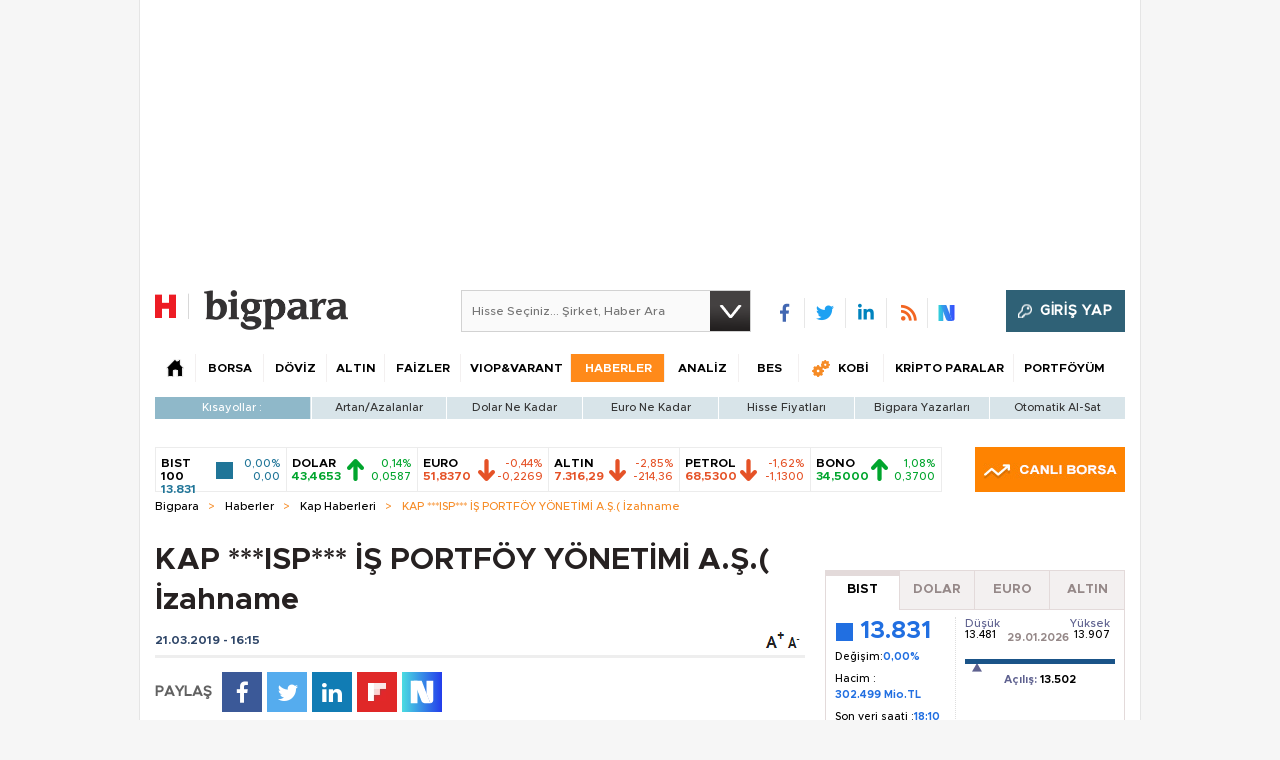

--- FILE ---
content_type: text/html;charset=utf-8
request_url: https://pandg.tapad.com/tag?gdpr=0&referrer_url=&page_url=https%3A%2F%2Fbigpara.hurriyet.com.tr%2Fhaberler%2Fkap-haberleri%2Fisp-is-portfoy-yonetimi-as-izahname_ID1838127%2F&owner=P%26G&bp_id=hurriyet&ch=&initiator=js
body_size: -123
content:
<html><body>
<img src="https://match.adsrvr.org/track/cmf/generic?ttd_pid=tapad&ttd_tpi=1&ttd_puid=a624e9f9-20c9-4600-81de-5091a765c144%252C%252C&gdpr=0&gdpr_consent="/>
</body></html>

--- FILE ---
content_type: text/html; charset=utf-8
request_url: https://www.google.com/recaptcha/api2/aframe
body_size: 266
content:
<!DOCTYPE HTML><html><head><meta http-equiv="content-type" content="text/html; charset=UTF-8"></head><body><script nonce="tt4wNpMRPoc1joEPJZ-sLQ">/** Anti-fraud and anti-abuse applications only. See google.com/recaptcha */ try{var clients={'sodar':'https://pagead2.googlesyndication.com/pagead/sodar?'};window.addEventListener("message",function(a){try{if(a.source===window.parent){var b=JSON.parse(a.data);var c=clients[b['id']];if(c){var d=document.createElement('img');d.src=c+b['params']+'&rc='+(localStorage.getItem("rc::a")?sessionStorage.getItem("rc::b"):"");window.document.body.appendChild(d);sessionStorage.setItem("rc::e",parseInt(sessionStorage.getItem("rc::e")||0)+1);localStorage.setItem("rc::h",'1769742523157');}}}catch(b){}});window.parent.postMessage("_grecaptcha_ready", "*");}catch(b){}</script></body></html>

--- FILE ---
content_type: application/javascript; charset=utf-8
request_url: https://fundingchoicesmessages.google.com/f/AGSKWxUCi68SCNV7Vz2I6G5MQ6GUVCj3ctBwy9P6nQYCHoe6KT5_kajbzGNnPTGf2OkHDN_BHwdsen21AS4xCE5tpU9bWgtnsjcO0nazcmkpfvjFbZ4Y5kyHCZCpU1DwRCWKTc2NpMu7HfPTK6PKKNzhVIdDqHalegLhSnErsKYV8vMZ-hdCqGuorLA4ZQLr/_.com/adlib_/wave-ad--page-ad./adv3./advertisingmanual.
body_size: -1284
content:
window['ea444b22-c813-41ad-ba32-60ff78904d9d'] = true;

--- FILE ---
content_type: text/javascript
request_url: https://rumcdn.geoedge.be/b2b13563-7a78-4ea8-9a9b-60b40239168e/grumi.js
body_size: 272009
content:
var grumiInstance = window.grumiInstance || { q: [] };
(function createInstance (window, document, options = { shouldPostponeSample: false }) {
	!function r(i,o,a){function s(n,e){if(!o[n]){if(!i[n]){var t="function"==typeof require&&require;if(!e&&t)return t(n,!0);if(c)return c(n,!0);throw new Error("Cannot find module '"+n+"'")}e=o[n]={exports:{}};i[n][0].call(e.exports,function(e){var t=i[n][1][e];return s(t||e)},e,e.exports,r,i,o,a)}return o[n].exports}for(var c="function"==typeof require&&require,e=0;e<a.length;e++)s(a[e]);return s}({1:[function(e,t,n){var r=e("./config.js"),i=e("./utils.js");t.exports={didAmazonWin:function(e){var t=e.meta&&e.meta.adv,n=e.preWinningAmazonBid;return n&&(t=t,!i.isEmptyObj(r.amazonAdvIds)&&r.amazonAdvIds[t]||(t=e.tag,e=n.amzniid,t.includes("apstag.renderImp(")&&t.includes(e)))},setAmazonParametersToSession:function(e){var t=e.preWinningAmazonBid;e.pbAdId=void 0,e.hbCid=t.crid||"N/A",e.pbBidder=t.amznp,e.hbCpm=t.amznbid,e.hbVendor="A9",e.hbTag=!0}}},{"./config.js":5,"./utils.js":24}],2:[function(e,t,n){var l=e("./session"),r=e("./urlParser.js"),m=e("./utils.js"),i=e("./domUtils.js").isIframe,f=e("./htmlParser.js"),g=e("./blackList").match,h=e("./ajax.js").sendEvent,o=".amazon-adsystem.com",a="/dtb/admi",s="googleads.g.doubleclick.net",e="/pagead/",c=["/pagead/adfetch",e+"ads"],d=/<iframe[^>]*src=['"]https*:\/\/ads.\w+.criteo.com\/delivery\/r\/.+<\/iframe>/g,u={};var p={adsense:{type:"jsonp",callbackName:"a"+ +new Date,getJsUrl:function(e,t){return e.replace("output=html","output=json_html")+"&callback="+t},getHtml:function(e){e=e[m.keys(e)[0]];return e&&e._html_},shouldRender:function(e){var e=e[m.keys(e)[0]],t=e&&e._html_,n=e&&e._snippet_,e=e&&e._empty_;return n&&t||e&&t}},amazon:{type:"jsonp",callbackName:"apstag.renderImp",getJsUrl:function(e){return e.replace("/admi?","/admj?").replace("&ep=%7B%22ce%22%3A%221%22%7D","")},getHtml:function(e){return e.html},shouldRender:function(e){return e.html}},criteo:{type:"js",getJsHtml:function(e){var t,n=e.match(d);return n&&(t=(t=n[0].replace(/iframe/g,"script")).replace(/afr.php|display.aspx/g,"ajs.php")),e.replace(d,t)},shouldRender:function(e){return"loading"===e.readyState}}};function y(e){var t,n=e.url,e=e.html;return n&&((n=r.parse(n)).hostname===s&&-1<c.indexOf(n.pathname)&&(t="adsense"),-1<n.hostname.indexOf(o))&&-1<n.pathname.indexOf(a)&&(t="amazon"),(t=e&&e.match(d)?"criteo":t)||!1}function v(r,i,o,a){e=i,t=o;var e,t,n,s=function(){e.src=t,h({type:"adfetch-error",meta:JSON.stringify(l.meta)})},c=window,d=r.callbackName,u=function(e){var t,n=r.getHtml(e),e=(l.bustedUrl=o,l.bustedTag=n,r.shouldRender(e));t=n,(t=f.parse(t))&&t.querySelectorAll&&(t=m.map(t.querySelectorAll("[src], [href]"),function(e){return e.src||e.href}),m.find(t,function(e){return g(e).match}))&&h({type:"adfetch",meta:JSON.stringify(l.meta)}),!a(n)&&e?(t=n,"srcdoc"in(e=i)?e.srcdoc=t:((e=e.contentWindow.document).open(),e.write(t),e.close())):s()};for(d=d.split("."),n=0;n<d.length-1;n++)c[d[n]]={},c=c[d[n]];c[d[n]]=u;var u=r.getJsUrl(o,r.callbackName),p=document.createElement("script");p.src=u,p.onerror=s,p.onload=function(){h({type:"adfetch-loaded",meta:JSON.stringify(l.meta)})},document.scripts[0].parentNode.insertBefore(p,null)}t.exports={shouldBust:function(e){var t,n=e.iframe,r=e.url,e=e.html,r=(r&&n&&(t=i(n)&&!u[n.id]&&y({url:r}),u[n.id]=!0),y({html:e}));return t||r},bust:function(e){var t=e.iframe,n=e.url,r=e.html,i=e.doc,o=e.inspectHtml;return"jsonp"===(e=p[y(e)]).type?v(e,t,n,o):"js"===e.type?(t=i,n=r,i=(o=e).getJsHtml(n),l.bustedTag=n,!!o.shouldRender(t)&&(t.write(i),!0)):void 0},checkAndBustFriendlyAmazonFrame:function(e,t){(e=e.defaultView&&e.defaultView.frameElement&&e.defaultView.frameElement.id)&&e.startsWith("apstag")&&(l.bustedTag=t)}}},{"./ajax.js":3,"./blackList":4,"./domUtils.js":8,"./htmlParser.js":13,"./session":21,"./urlParser.js":23,"./utils.js":24}],3:[function(e,t,n){var i=e("./utils.js"),o=e("./config.js"),r=e("./session.js"),a=e("./domUtils.js"),s=e("./jsUtils.js"),c=e("./methodCombinators.js").before,d=e("./tagSelector.js").getTag,u=e("./constants.js"),e=e("./natives.js"),p=e.fetch,l=e.XMLHttpRequest,m=e.Request,f=e.TextEncoder,g=e.postMessage,h=[];function y(e,t){e(t)}function v(t=null){i.forEach(h,function(e){y(e,t)}),h.push=y}function b(e){return e.key=r.key,e.imp=e.imp||r.imp,e.c_ver=o.c_ver,e.w_ver=r.wver,e.w_type=r.wtype,e.b_ver=o.b_ver,e.ver=o.ver,e.loc=location.href,e.ref=document.referrer,e.sp=r.sp||"dfp",e.cust_imp=r.cust_imp,e.cust1=r.meta.cust1,e.cust2=r.meta.cust2,e.cust3=r.meta.cust3,e.caid=r.meta.caid,e.scriptId=r.scriptId,e.crossOrigin=!a.isSameOriginWin(top),e.debug=r.debug,"dfp"===r.sp&&(e.qid=r.meta.qid),e.cdn=o.cdn||void 0,o.accountType!==u.NET&&(e.cid=r.meta&&r.meta.cr||123456,e.li=r.meta.li,e.ord=r.meta.ord,e.ygIds=r.meta.ygIds),e.at=o.accountType.charAt(0),r.hbTag&&(e.hbTag=!0,e.hbVendor=r.hbVendor,e.hbCid=r.hbCid,e.hbAdId=r.pbAdId,e.hbBidder=r.pbBidder,e.hbCpm=r.hbCpm,e.hbCurrency=r.hbCurrency),"boolean"==typeof r.meta.isAfc&&(e.isAfc=r.meta.isAfc,e.isAmp=r.meta.isAmp),r.meta.hasOwnProperty("isEBDA")&&"%"!==r.meta.isEBDA.charAt(0)&&(e.isEBDA=r.meta.isEBDA),r.pimp&&"%_pimp%"!==r.pimp&&(e.pimp=r.pimp),void 0!==r.pl&&(e.preloaded=r.pl),e.site=r.site||a.getTopHostname(),e.site&&-1<e.site.indexOf("safeframe.googlesyndication.com")&&(e.site="safeframe.googlesyndication.com"),e.isc=r.isc,r.adt&&(e.adt=r.adt),r.isCXM&&(e.isCXM=!0),e.ts=+new Date,e.bdTs=o.bdTs,e}function w(t,n){var r=[],e=i.keys(t);return void 0===n&&(n={},i.forEach(e,function(e){void 0!==t[e]&&void 0===n[e]&&r.push(e+"="+encodeURIComponent(t[e]))})),r.join("&")}function E(e){e=i.removeCaspr(e),e=r.doubleWrapperInfo.isDoubleWrapper?i.removeWrapperXMP(e):e;return e=4e5<e.length?e.slice(0,4e5):e}function j(t){return function(){var e=arguments[0];return e.html&&(e.html=E(e.html)),e.tag&&(e.tag=E(e.tag)),t.apply(this,arguments)}}e=c(function(e){var t;e.hasOwnProperty("byRate")&&!e.byRate||(t=a.getAllUrlsFromAllWindows(),"sample"!==e.r&&"sample"!==e.bdmn&&t.push(e.r),e[r.isPAPI&&"imaj"!==r.sp?"vast_content":"tag"]=d(),e.urls=JSON.stringify(t),e.hc=r.hc,e.vastUrls=JSON.stringify(r.vastUrls),delete e.byRate)}),c=c(function(e){e.meta=JSON.stringify(r.meta),e.client_size=r.client_size});function A(e,t){var n=new l;n.open("POST",e),n.setRequestHeader("Content-type","application/x-www-form-urlencoded"),n.send(w(t))}function O(t,e){return o=e,new Promise(function(t,e){var n=(new f).encode(w(o)),r=new CompressionStream("gzip"),i=r.writable.getWriter();i.write(n),i.close(),new Response(r.readable).arrayBuffer().then(function(e){t(e)}).catch(e)}).then(function(e){e=new m(t,{method:"POST",body:e,mode:"no-cors",headers:{"Content-type":"application/x-www-form-urlencoded","Accept-Language":"gzip"}});p(e)});var o}function _(e,t){p&&window.CompressionStream?O(e,t).catch(function(){A(e,t)}):A(e,t)}function T(e,t){!r.hasFrameApi||r.frameApi||r.isSkipFrameApi?_(e,t):g.call(r.targetWindow,{key:r.key,request:{url:e,data:t}},"*")}r.frameApi&&r.targetWindow.addEventListener("message",function(e){var t=e.data;t.key===r.key&&t.request&&(_((t=t.request).url,t.data),e.stopImmediatePropagation())});var I,x={};function k(r){return function(n){h.push(function(e){if(e&&e(n),n=b(n),-1!==r.indexOf(o.reportEndpoint,r.length-o.reportEndpoint.length)){var t=r+w(n,{r:!0,html:!0,ts:!0});if(!0===x[t]&&!(n.rbu||n.is||3===n.rdType||n.et))return}x[t]=!0,T(r,n)})}}let S="https:",C=S+o.apiUrl+o.reportEndpoint;t.exports={sendInit:s.once(c(k(S+o.apiUrl+o.initEndpoint))),sendReport:e(j(k(S+o.apiUrl+o.reportEndpoint))),sendError:k(S+o.apiUrl+o.errEndpoint),sendDebug:k(S+o.apiUrl+o.dbgEndpoint),sendStats:k(S+o.apiUrl+(o.statsEndpoint||"stats")),sendEvent:(I=k(S+o.apiUrl+o.evEndpoint),function(e,t){var n=o.rates||{default:.004},t=t||n[e.type]||n.default;Math.random()<=t&&I(e)}),buildRbuReport:e(j(b)),sendRbuReport:T,processQueue:v,processQueueAndResetState:function(){h.push!==y&&v(),h=[]},setReportsEndPointAsFinished:function(){x[C]=!0},setReportsEndPointAsCleared:function(){delete x[C]}}},{"./config.js":5,"./constants.js":6,"./domUtils.js":8,"./jsUtils.js":14,"./methodCombinators.js":16,"./natives.js":17,"./session.js":21,"./tagSelector.js":22,"./utils.js":24}],4:[function(e,t,n){var d=e("./utils.js"),r=e("./config.js"),u=e("./urlParser.js"),i=r.domains,o=r.clkDomains,e=r.bidders,a=r.patterns.wildcards;var s,p={match:!1};function l(e,t,n){return{match:!0,bdmn:e,ver:t,bcid:n}}function m(e){return e.split("").reverse().join("")}function f(n,e){var t,r;return-1<e.indexOf("*")?(t=e.split("*"),r=-1,d.every(t,function(e){var e=n.indexOf(e,r+1),t=r<e;return r=e,t})):-1<n.indexOf(e)}function g(e,t,n){return d.find(e,t)||d.find(e,n)}function h(e){return e&&"1"===e.charAt(0)}function c(c){return function(e){var n,r,i,e=u.parse(e),t=e&&e.hostname,o=e&&[e.pathname,e.search,e.hash].join("");if(t){t=[t].concat((e=(e=t).split("."),d.fluent(e).map(function(e,t,n){return n.shift(),n.join(".")}).val())),e=d.map(t,m),t=d.filter(e,function(e){return void 0!==c[e]});if(t&&t.length){if(e=d.find(t,function(e){return"string"==typeof c[e]}))return l(m(e),c[e]);var a=d.filter(t,function(e){return"object"==typeof c[e]}),s=d.map(a,function(e){return c[e]}),e=d.find(s,function(t,e){return r=g(d.keys(t),function(e){return f(o,e)&&h(t[e])},function(e){return f(o,e)}),n=m(a[e]),""===r&&(e=s[e],i=l(n,e[r])),r});if(e)return l(n,e[r],r);if(i)return i}}return p}}function y(e){e=e.substring(2).split("$");return d.map(e,function(e){return e.split(":")[0]})}t.exports={match:function(e,t){var n=c(i);return t&&"IFRAME"===t.toUpperCase()&&(t=c(o)(e)).match?(t.rdType=2,t):n(e)},matchHB:(s=c(e),function(e){var e=e.split(":"),t=e[0],e=e[1],e="https://"+m(t+".com")+"/"+e,e=s(e);return e.match&&(e.bdmn=t),e}),matchAgainst:c,matchPattern:function(t){var e=g(d.keys(a),function(e){return f(t,e)&&h(a[e])},function(e){return f(t,e)});return e?l("pattern",a[e],e):p},isBlocking:h,getTriggerTypes:y,removeTriggerType:function(e,t){var n,r=(i=y(e.ver)).includes(t),i=1<i.length;return r?i?(e.ver=(n=t,(r=e.ver).length<2||"0"!==r[0]&&"1"!==r[0]||"#"!==r[1]||(i=r.substring(0,2),1===(t=r.substring(2).split("$")).length)?r:0===(r=t.filter(function(e){var t=e.indexOf(":");return-1===t||e.substring(0,t)!==n})).length?i.slice(0,-1):i+r.join("$")),e):p:e}}},{"./config.js":5,"./urlParser.js":23,"./utils.js":24}],5:[function(e,t,n){t.exports={"ver":"0.1","b_ver":"0.5.480","blocking":true,"rbu":1,"rbuConfig":{"thankYou":{"fontColor":"#000000","backgroundColor":"#FFFFFF","message":"Thank you for reporting this ad"},"popup":{"report":{"fontColor":"#FFFFFF","backgroundColor":"#3180F9"},"fontColor":"#000000","backgroundColor":"#FFFFFF","text":"What's wrong with this ad?","reasons":[{"label":"Contains Offensive Content","value":"OFFENSIVE"},{"label":"Deceptive or Misleading","value":"DECEPTIVE"},{"label":"Broken Ad","value":"BROKEN_AD"},{"label":"Other","value":"OTHER"}]},"widget":{"fontColor":"#000000","backgroundColor":"#FFFFFF","hoverText":"Report this Ad","widgetIcon":"[data-uri]"}},"silentRbu":0,"signableHosts":[],"onRbu":1,"samplePercent":0,"debug":true,"accountType":"publisher","impSampleRate":0.003,"statRate":0.05,"apiUrl":"//gw.geoedge.be/api/","initEndpoint":"init","reportEndpoint":"report","statsEndpoint":"stats","errEndpoint":"error","dbgEndpoint":"debug","evEndpoint":"event","filteredAdvertisersEndpoint":"v1/config/filtered-advertisers","rdrBlock":true,"ipUrl":"//rumcdn.geoedge.be/grumi-ip.js","altTags":[],"hostFilter":[],"maxHtmlSize":0.4,"reporting":true,"advs":{},"creativeWhitelist":{},"heavyAd":true,"cdn":"cloudfront","domains":{"moc.sesulplexip.tsaesu-btr":"1#1:64995","moc.ketuz-mivah.3rt":"1#1:64995","etis.ssapecar.163175-tsetal":"1#1:64995","ecaps.aimaelg":"1#1:64995","smetsys.draugefaselibom":"1#1:64995","moc.xdanoev.20-xda":"1#1:64995","ofni.htaprider.1su-og":"1#1:64995","knil.ppa.ifos":"1#1:64995","au.777":"1#1:64995","ofni.htaprider.5su-og":"1#1:64995","kcilc.citnames-hsac":"1#1:64995","zzub.wonsnajeldoon":"1#1:64995","moc.ootxetnocse":"1#1:64995","moc.egdeniahcxirtam.020amb37ccbuh8kf0t5d":"1#1:64995","moc.buhnogol.gb":"1#1:64995","pohs.dohtemtseb":"1#1:64995","tser.talegganem":"1#1:64995","moc.orpggddedart":"1#1:64995","aidem.atratdnacs":"1#1:64995","moc.retpahc-rekcilf":"1#1:64995","aidem.adraobsid":"1#1:64995","ten.swodniw.eroc.bew.1z.uuposonel":"1#1:64995","ten.swodniw.eroc.bew.02z.oraeuoore":"1#1:64995","ni.oc.yfirevnamuh.g0j8lc37ccbuh83cgt5d":"1#1:64995","enilno.oidutsagoyrewop":"1#1:64995","orp.xovanirt":"1#1:64995","nuf.siop-seder-iares":"1#1:64995","lol.bbad":"1#1:64995","sbs.seirotssnehctik":"1#1:64995","ten.swodniw.eroc.bew.31z.ks4kt0su9210gninrawsuriv":"1#1:64995","wp.aonilew.zn":"1#1:64995","ppa.naecolatigidno.s3xwc-ppa-elahw":"1#1:64995","moc.yawhtapyhtlaehruoy":"1#1:64995","moc.adanacdlrowecnanif":"1#1:64995","aidem.etuedminim":"1#1:64995","moc.ppaukoreh.60253a5f734f-37134-sdnas-tnaidar":"1#1:64995","retnec.boliktnier":"1#1:64995","retnec.uoperagilo":"1#1:64995","sbs.ujarutonataf":"1#1:64995","tal.nrat":"1#1:64995","pohs.dkwdsogeht.ffo":"1#1:64995","moc.ue-ykcul.sda":"1#1:64995","tser.amedsepres":"1#1:64995","moc.ksedtroppusroines":"1#1:64995","moc.secnargarf-hp":"1#1:64995","moc.pjarab-awuk":"1#1:64995","erots.pohsraey06yppah":"1#1:64995","erots.pohsraey16yppah":"1#1:64995","retnec.gertsulfed":"1#1:64995","retnec.rtnirisrat":"1#1:64995","moc.ppaukoreh.63fefcf421a1-sepicer-maertslaem":"1#1:64995","orp.sibon-77ecnanif":"1#1:64995","moc.yvoalpelgoog.www":"1#1:64995","moc.99dgb611.www":"1#1:64995","ten.swodniw.eroc.bew.31z.piceduuol":"1#1:64995","etis.robrahpam":"1#1:64995","erots.iasolib":"1#1:64995","moc.buhdaersseirots":"1#1:64995","moc.opbtsewtsae.www":"1#1:64995","retnec.tilatlpmop":"1#1:64995","ten.swodniw.eroc.bew.11z.ulnoiselhw":"1#1:64995","moc.sseorutnauq":"1#1:64995","ten.swodniw.eroc.bew.31z.0e9j4fsu9210gninrawsuriv":"1#1:64995","ten.swodniw.eroc.bew.31z.zizu9nsu9210gninrawsuriv":"1#1:64995","ten.swodniw.eroc.bew.12z.adriighwat":"1#1:64995","moc.crasmetsys":"1#1:64995","pot.tnus-atcid-rorre":"1#1:64995","moc.seyderusni":"1#1:64995","ten.swodniw.eroc.bew.31z.enilesor320":"1#1:64995","cc.aretnom":"1#1:64995","moc.edrubutacs":"1#1:64995","enilno.lpihc":"1#1:64995","rb.moc.pivenicuoy":"1#1:64995","moc.dnedivid-neek":"1#1:64995","ten.swodniw.eroc.bew.83z.isiyhsodhc":"1#1:64995","ten.swodniw.eroc.bew.1z.etofonevit":"1#1:64995","ten.swodniw.eroc.bew.31z.enilesor300":"1#1:64995","erots.htaprevelc":"1#1:64995","pot.werxrx":"1#1:64995","ppa.naecolatigidno.6xu2x-ppa-acro":"1#1:64995","moc.ekynw1":"1#1:64995","tal.rraehs":"1#1:64995","31.03.611.05":"1#1:64995","ofni.asuwolfaeh":"1#1:64995","ed.gewsgnurhanre.aruplg":"1#1:64995","cc.mroftalphcet":"1#1:64995","retnec.arimeiofni":"1#1:64995","etis.notsipdeeps":"1#1:64995","moc.pihsrotnem-raelc":"1#1:64995","moc.ppaukoreh.937f3f0efe3a-17223-enivar-llits":"1#1:64995","ten.swodniw.eroc.bew.31z.noihsafsdikaraata":"1#1:64995","ten.swodniw.eroc.bew.31z.enilesor900":"1#1:64995","retnec.ccairnocef":"1#1:64995","erots.pohsraey27yppah":"1#1:64995","gro.petselyhtlaehehtekat":"1#1:64995","ten.swodniw.eroc.bew.02z.obubonires":"1#1:64995","ur.36ixatdem":"1#1:64995","tser.hcliennad":"1#1:64995","tser.ullevretil":"1#1:64995","enilno.raguslativ":"1#1:64995","etis.hcaorppaesiw":"1#1:64995","orp.dnebtnilf":"1#1:64995","moc.sseccaecnanifdaeer.apl":"1#1:64995","moc.afeddor.koi":"1#1:64995","kcilc.uupisebiw":"1#1:64995","aidem.ttelatarat":"1#1:64995","gro.esruocgnitirwevitaerc":"1#1:64995","ni.oc.yfirevnamuh.g636pc37ccbuh8i1kt5d":"1#1:64995","moc.ioveh.pup":"1#1:64995","kcilc.rednefed-cp":"1#1:64995","moc.9qf87z":"1#1:64995","moc.yawa-em-llor":"1#1:64995","moc.oeevo.sda.401sda":"1#1:64995","moc.gnifrus-tsaf":"1#1:64995","moc.evawreviri":"1#1:64995","ten.etaberteg.c8ix4":"1#1:64995","zyx.kutal-5mrex":"1#1:64995","etis.ssapecar.331175-tsetal":"1#1:64995","moc.nipshctilg":"1#1:64995","moc.ylatnm":"1#1:64995","moc.sdaderk":"1#1:64995","ten.tnorfduolc.oemwngu0ijm12d":"1#1:64995","moc.kcirttolseht":"1#1:64995","tser.bulosuennu":"1#1:64995","tser.givnigniht":"1#1:64995","enilno.anefraq":"1#1:64995","retnec.rimmaecnac":"1#1:64995","retnec.vacnicidir":"1#1:64995","etis.elbatbireht":"1#1:64995","ppa.yfilten.7a6480-sohtop-citamsirp":"1#1:64995","moc.tcurtsnoc-hguot":"1#1:64995","moc.tnuh-nrobmrots":"1#1:64995","etis.eripslaem":"1#1:64995","ten.swodniw.eroc.bew.31z.cewauetoz":"1#1:64995","ten.swodniw.eroc.bew.91z.ofaniwur":"1#1:64995","ten.swodniw.eroc.bew.34z.htiiovhc":"1#1:64995","moc.sdhvkcr":"1#1:64995","moc.egnih-ydaets":"1#1:64995","di.ym.gnihsilbativni.thvnr":"1#1:64995","moc.dnalpuleporp":"1#1:64995","gro.buhhtworgyap":"1#1:64995","moc.noiromxel":"1#1:64995","ten.swodniw.eroc.bew.31z.8f1b2d5h":"1#1:64995","moc.enoegor.www":"1#1:64995","moc.rfdetagnoleyrevnib":"1#1:64995","ten.swodniw.eroc.bew.31z.odefavipet":"1#1:64995","moc.iamorfsaedignidart.61ed":"1#1:64995","ten.swodniw.eroc.bew.91z.1yylpidfalrx":"1#1:64995","ten.swodniw.eroc.bew.31z.2d1lnasu8210gninrawsuriv":"1#1:64995","pohs.anetloz.anetloz":"1#1:64995","aidem.remarudifs":"1#1:64995","ten.swodniw.eroc.bew.5z.rutorauoz":"1#1:64995","ni.oc.yfirevnamuh.gjo4hc37ccbuhgbddt5d":"1#1:64995","moc.ppaukoreh.e9dd61843681-83171-enivar-mraw":"1#1:64995","aidem.ssairirtep":"1#1:64995","aidem.cidartrana":"1#1:64995","pohs.enevahkoob":"1#1:64995","sbs.arehtnelos":"1#1:64995","ni.oc.kcilctobor.g1i8tc37ccbuh8l9nt5d":"1#1:64995","etis.orpleehwotua":"1#1:64995","moc.orptlla.30edocpnrpnniw":"1#1:64995","moc.norevllop":"1#1:64995","tser.tinamniffa":"1#1:64995","moc.etneicsnoc-erret":"1#1:64995","erots.pohsraey26yppah":"1#1:64995","moc.tseuq-ezeerbmlac":"1#1:64995","ten.swodniw.eroc.bew.6z.eluyuyavug":"1#1:64995","moc.etisppakcart.og":"1#1:64995","yb.dorpnameles":"1#1:64995","moc.ppaukoreh.426096fb3c80-epacshtraegnivlove":"1#1:64995","moc.sulpshj":"1#1:64995","enilno.ffa7c":"1#1:64995","moc.plxirtamhtworg":"1#1:64995","ten.swodniw.eroc.bew.31z.2d9b7f4h":"1#1:64995","pohs.tenbewdetrossa":"1#1:64995","moc.eguagesiw-bew":"1#1:64995","ten.swodniw.eroc.bew.6z.omedooraez":"1#1:64995","ten.swodniw.eroc.bew.82z.maynoisam":"1#1:64995","moc.tidercmcan":"1#1:64995","moc.esuohatnit":"1#1:64995","orp.utseteifni":"1#1:64995","ten.swodniw.eroc.bew.31z.djnfosndlzcsj821egassem":"1#1:64995","moc.ediugesworberuces":"1#1:64995","moc.siaramud-xuaepahc":"1#1:64995","moc.egrus-avon":"1#1:64995","etis.urimak":"1#1:64995","ten.swodniw.eroc.bew.34z.vapilitad":"1#1:64995","pot.cbznot":"1#1:64995","moc.elaseohsisa.www":"1#1:64995","wp.aonilew.li":"1#1:64995","aidem.ttanuticiv":"1#1:64995","ni.oc.yfirevnamuh.gisdrc37ccbuh0ivlt5d":"1#1:64995","moc.ikalmalerotcod.z3elm":"1#1:64995","moc.yrovanas.ppa":"1#1:64995","ppa.naecolatigidno.uic3q-ppa-hsifrats":"1#1:64995","ppa.naecolatigidno.ll3gv-ppa-hsifknom":"1#1:64995","etis.efilevitcaerup":"1#1:64995","ten.swodniw.eroc.bew.31z.df4hsnsu8210gninrawsuriv":"1#1:64995","ecaps.9oocirbaf":"1#1:64995","moc.adanacdnufroines":"1#1:64995","ten.swodniw.eroc.bew.6z.efecugro":"1#1:64995","ten.swodniw.eroc.bew.12z.pelevishw":"1#1:64995","ten.swodniw.eroc.bew.63z.aievivun":"1#1:64995","ni.oc.yfirevnamuh.gmb7ec37ccbuh0g4ct5d":"1#1:64995","ten.swodniw.eroc.bew.31z.pohserutinruf21":"1#1:64995","ten.swodniw.eroc.bew.31z.enilesor1a":"1#1:64995","moc.nreyab-hcetralos":"1#1:64995","retnec.cilassarap":"1#1:64995","moc.draug-delbaf":"1#1:64995","gro.buhlabolgyap":"1#1:64995","moc.237-ym-gnk-hsd.trats":"1#1:64995","moc.loohcsgnivirdsonze.eludehcs":"1#1:64995","moc.replehegatnavdatifeneb.og":"1#1:64995","moc.nlxrw1":"1#1:64995","evil.kuseitirucesstseuqercp":"1#1:64995","ten.swodniw.eroc.bolb.9008erotsbolb":"1#1:64995","moc.kkvaw7775fnnbj.www":"1#1:64995","ecaps.oitaunetta":"1#1:64995","moc.etuor-dnuobtsorf":"1#1:64995","moc.gniknab-yzoc":"1#1:64995","moc.tnuom-tlov":"1#1:64995","evil.1tebxeb.www":"1#1:64995","zib.55az":"1#1:64995","pot.muspi-des-mine":"1#1:64995","moc.erih-ezimitpo":"1#1:64995","enilno.wolfehtaerb":"1#1:64995","ten.swodniw.eroc.bew.31z.udosozavro":"1#1:64995","evil.eciovamzalp":"1#1:64995","moc.hsilbupdagnitekram":"1#1:64995","ofni.htaprider.2ue-og":"1#1:64995","moc.retsisv.kcap":"1#1:64995","zyx.563ebhfewa":"1#1:64995","ecaps.nkknik":"1#1:64995","ecaps.eiyhpipe":"1#1:64995","moc.akhtmsb.trap":"1#1:64995","moc.noisufsbup-sda.b-rekcart":"1#1:64995","ecaps.sdadoc":"1#1:64995","ecaps.rppraw":"1#1:64995","moc.gnifrus-tsaf.psd":"1#1:64995","ten.tnorfduolc.g79cvqs8do9p3d":"1#1:64995","moc.evelceg.nom":"1#1:64995","ofni.htaprider.6su-og":"1#1:64995","pot.buhrider":"1#1:64995","etis.ssapecar.063175-tsetal":"1#1:64995","moc.crasmetsys.sj":"1#1:64995","ecaps.ciicol":"1#1:64995","su.mroftalpda.ffrt":"1#1:64995","moc.sgtke":"1#1:64995","etis.ssapecar.963175-tsetal":"1#1:64995","tser.rgsidetsoc":"1#1:64995","tser.odrobangam":"1#1:64995","orp.olatsasotot":"1#1:64995","retnec.rommiputsi":"1#1:64995","moc.kraps-citenrebyc":"1#1:64995","moc.tnauq-psirc":"1#1:64995","evil.eocskerp":"1#1:64995","pohs.ecivresbewelggotrehtew":"1#1:64995","pohs.hcettendeffer":"1#1:64995","moc.iamorfsaedignidart.51ed":"1#1:64995","moc.sysitluav":"1#1:64995","ppa.naecolatigidno.nf4r9-ppa-diuqs":"1#1:64995","ten.swodniw.eroc.bew.31z.y6f5wdsu9210gninrawsuriv":"1#1:64995","ytuaeb.ssilbsgniddewhserf.5nut":"1#1:64995","kcilc.elartnezsgnudlem":"1#1:64995","moc.dhslbts":"1#1:64995","semag.861gp":"1#1:64995","moc.sbaltluavartun.www":"1#1:64995","moc.xm-noitulos-ppaia":"1#1:64995","moc.retim-teiuq":"1#1:64995","moc.newihsdc.522pj":"1#1:64995","moc.sdakiced.krt":"1#1:64995","uci.eevjmthn":"1#1:64995","zib.ralnaniris":"1#1:64995","moc.slaedroinesysae":"1#1:64995","ten.swodniw.eroc.bew.31z.lwnzrmsu9210gninrawsuriv":"1#1:64995","tser.yoxehcubla":"1#1:64995","moc.ytnewthcraeselpmasym.dnif":"1#1:64995","orp.aminim-77ecnanif":"1#1:64995","moc.wonspitygrene":"1#1:64995","tser.zubmitihcs":"1#1:64995","tser.ilpseallis":"1#1:64995","moc.ppaukoreh.965bda0e31cf-ediug-maertsecips":"1#1:64995","moc.edrevatlecs":"1#1:64995","ppa.naecolatigidno.57pyd-lortnoctsep":"1#1:64995","pohs.redleihsbewdetfihs":"1#1:64995","ten.swodniw.eroc.bew.1z.asnoisosht":"1#1:64995","ten.swodniw.eroc.bew.1z.wecotitht":"1#1:64995","moc.kr19tovseb":"1#1:64995","moc.anehseonehz.lbmircs":"1#1:64995","moc.ppaukoreh.94a6e3feec31-ygolotnoecneirepxedoof":"1#1:64995","moc.ppaukoreh.ba6c66a32bac-scimanydtnalpcimere":"1#1:64995","moc.ppaukoreh.84114398bcf3-worghtraelaitnesse":"1#1:64995","moc.ppaukoreh.224ee4a98799-tliuqnlik":"1#1:64995","etis.ytuaebdecnalab":"1#1:64995","etis.orpedirobrut":"1#1:64995","moc.arolelul":"1#1:64995","ten.swodniw.eroc.bew.31z.vh948hqjlzcbf721egassem":"1#1:64995","moc.gnirtm":"1#1:64995","tser.lupavatrop":"1#1:64995","pohs.sdrower.pp":"1#1:64995","ten.swodniw.eroc.bew.31z.82a8nesu8210gninrawsuriv":"1#1:64995","moc.dlogreyalkcirb":"1#1:64995","gro.ymedaca-egroflliks":"1#1:64995","moc.draoh-mutnauq":"1#1:64995","moc.tsioj-mraw":"1#1:64995","ten.swodniw.eroc.bew.6z.natefuloo":"1#1:64995","moc.etinunoziroh":"1#1:64995","ten.swodniw.eroc.bew.31z.enilesor100":"1#1:64995","moc.mleh-sselemit":"1#1:64995","ppa.naecolatigidno.zudpb-ppa-laes":"1#1:64995","ten.swodniw.eroc.bew.31z.v09r9hsu9210gninrawsuriv":"1#1:64995","lol.ridan":"1#1:64995","moc.aceulavneerg":"1#1:64995","moc.sweiverbewelcitra":"1#1:64995","moc.weiverlanruojnepoeht":"1#1:64995","sbs.oronauliaravo":"1#1:64995","aidem.sopxeisrap":"1#1:64995","moc.pael-egarim":"1#1:64995","ppa.naecolatigidno.fsp4u-2-ppa-hsifrats":"1#1:64995","sbs.teemteews":"1#1:64995","moc.tsym-nedlog":"1#1:64995","ppa.naecolatigidno.a5lop-2-ppa-hsifnoil":"1#1:64995","ten.swodniw.eroc.bew.1z.osaeaduz":"1#1:64995","ten.swodniw.eroc.bew.11z.uevishtre":"1#1:64995","enilno.taerghtlaeh.kcart":"1#1:64995","orp.pohskralwodaem":"1#1:64995","etis.sgolbepacsednas":"1#1:64995","moc.iarumasegarevoc":"1#1:64995","latigid.tsooblatipac":"1#1:64995","ten.swodniw.eroc.bew.31z.2yxxo9su8210gninrawsuriv":"1#1:64995","moc.htlaehfoxobkcalb.swen":"1#1:64995","moc.cra-ylevil":"1#1:64995","ni.oc.kcilctobor.g1eemc37ccbuh8feht5d":"1#1:64995","moc.tsoob-atlov":"1#1:64995","orp.orpsedffo":"1#1:64995","lol.aatoi":"1#1:64995","ni.oc.yfirevnamuh.026kdd37ccbuh8rput5d":"1#1:64995","uci.povrayr":"1#1:64995","zyx.fdkfud":"1#1:64995","zyx.vdaelacs.rkcrt":"1#1:64995","moc.esuohatnit.sj":"1#1:64995","moc.anylpalc":"1#1:64995","moc.aidemlatigidytiliga.4v-ue-btr":"1#1:64995","ecaps.uxxulf":"1#1:64995","ofni.htaprider.rtluv-og":"1#1:64995","ecaps.nocetponap":"1#1:64995","moc.skramvitca.sj":"1#1:64995","moc.oeevo.sda.201sda":"1#1:64995","ofni.htaprider.2su-og":"1#1:64995","moc.sgtvo.ndc":"1#1:64995","moc.noitaunitnocgnipoordelttek":"1#1:64995","ten.tnorfduolc.zjnukhvghq9o2d":"1#1:64995","ecaps.ecrops":"1#1:64995","ecaps.iddliug":"1#1:64995","moc.snoitairavkcrt":"1#1:64995","moc.htelhta":"1#1:64995","ecaps.tunoriepa":"1#1:64995","moc.remaetsnaile":"1#1:64995","tser.luserorcim":"1#1:64995","aidem.ekcirotnas":"1#1:64995","enilno.ayletoh":"1#1:64995","moc.yruf-motnahp":"1#1:64995","retnec.kydalresim":"1#1:64995","uci.jmazuxxj":"1#1:64995","ten.swodniw.eroc.bew.31z.4a6e9c7g":"1#1:64995","moc.rewopewdaer.apl":"1#1:64995","ppa.naecolatigidno.yqau4-ppa-acro":"1#1:64995","moc.iamorfsaedignidart.41ed":"1#1:64995","moc.iamorfsaedignidart.11ed":"1#1:64995","moc.asuretnuhselpmas.72":"1#1:64995","moc.bulcsdoognteg.82":"1#1:64995","moc.ncrexxjz":"1#1:64995","ten.swodniw.eroc.bew.31z.fbkkzisu8210gninrawsuriv":"1#1:64995","ppa.naecolatigidno.z3muc-ppa-esrohaes":"1#1:64995","moc.nufxirtic.kcab":"1#1:64995","moc.nufxirtic.eca":"1#1:64995","pohs.anitnegramh":"1#1:64995","aidem.afrofatsni":"1#1:64995","moc.ovarilomas":"1#1:64995","moc.ioveh.ppa":"1#1:64995","moc.erafevawrednaw":"1#1:64995","ten.swodniw.eroc.bew.31z.uumreoora":"1#1:64995","ten.swodniw.eroc.bew.34z.niwoleias":"1#1:64995","moc.wolgekalaniraco":"1#1:64995","sbs.ipopokuxepim":"1#1:64995","aidem.lirabsabir":"1#1:64995","moc.ti.llihneerg":"1#1:64995","moc.ed-atuneb":"1#1:64995","tal.issiri":"1#1:64995","ten.swodniw.eroc.bew.31z.n68ny6su9210gninrawsuriv":"1#1:64995","ppa.naecolatigidno.vro2g-002-ppa-daehremmah":"1#1:64995","etis.erehpsegdol":"1#1:64995","moc.mtninom":"1#1:64995","latigid.citnames-hsac":"1#1:64995","etisbew.hctaportra":"1#1:64995","tser.nivnicessa":"1#1:64995","tser.roccalcune":"1#1:64995","tser.rotibrulis":"1#1:64995","erots.pohsraey45yppah":"1#1:64995","erots.pohsraey35yppah":"1#1:64995","etis.xulfrac":"1#1:64995","ppa.naecolatigidno.bwvfe-2-ppa-yargnits":"1#1:64995","moc.ppaukoreh.05150fc74d84-ygolonemonehprovalf":"1#1:64995","erots.pohsraey86yppah":"1#1:64995","ppa.naecolatigidno.lez9k-ppa-eltrut-aes":"1#1:64995","moc.ioveh.yalp":"1#1:64995","ppa.naecolatigidno.7hz22-ppa-acro":"1#1:64995","uci.cqtfint":"1#1:64995","ten.swodniw.eroc.bew.1z.ediwrunois":"1#1:64995","moc.tfilputseuq":"1#1:64995","orp.sitibed-77ecnanif":"1#1:64995","tser.nifirretni":"1#1:64995","tser.eterpartni":"1#1:64995","ten.swodniw.eroc.bew.31z.qhagszsu8210gninrawsuriv":"1#1:64995","moc.slaedtsewenneiviv":"1#1:64995","aidem.truoftsipo":"1#1:64995","ppa.naecolatigidno.3iivk-ppa-yargnits":"1#1:64995","ten.swodniw.eroc.bew.13z.eeigerut":"1#1:64995","ppa.naecolatigidno.8a6w4-ppa-esrohaes":"1#1:64995","enilno.afotuferapeluvoz":"1#1:64995","ten.swodniw.eroc.bew.31z.4bvc2hsu9210gninrawsuriv":"1#1:64995","ur.46lavirp":"1#1:64995","ten.swodniw.eroc.bew.31z.saeipomew":"1#1:64995","ten.swodniw.eroc.bew.11z.nriesucoz":"1#1:64995","moc.syatsalimac":"1#1:64995","ppa.naecolatigidno.3jmla-ppa-laroc":"1#1:64995","moc.oahcoanet.www":"1#1:64995","tser.redomitarg":"1#1:64995","gro.osrevrotom":"1#1:64995","orp.irvenzorid":"1#1:64995","moc.ppaukoreh.2dbb87a95e56-yltnereffidtridpoleved":"1#1:64995","moc.ppaukoreh.24d05b77cb5f-seton-sxirtamhsid":"1#1:64995","moc.xmertsngised":"1#1:64995","moc.htapytefasrebyc":"1#1:64995","moc.rkrtkanohp":"1#1:64995","moc.gninrael-elkniwt":"1#1:64995","ten.swodniw.eroc.bew.12z.eyageuuwad":"1#1:64995","moc.ironamayiram":"1#1:64995","enilno.snedragfrutortsa":"1#1:64995","sthcay.zapotkcots":"1#1:64995","ni.oc.kcilctobor.030doc37ccbuhg49jt5d":"1#1:64995","ppa.naecolatigidno.6bcfz-ppa-retsbol":"1#1:64995","oc.renedraglacolym":"1#1:64995","moc.emulaxip":"1#1:64995","gro.osdlrow":"1#1:64995","moc.kaepngiseedeno":"1#1:64995","gro.osdlrow.82":"1#1:64995","etis.egfbsosm":"1#1:64995","ten.swodniw.eroc.bew.9z.iseuufaa":"1#1:64995","moc.9krtllor.www":"1#1:64995","ten.swodniw.eroc.bolb.2318erotsdipar":"1#1:64995","tser.bmuboriaed":"1#1:64995","kcilc.ovxil":"1#1:64995","tser.nucojnapsi":"1#1:64995","etis.vedgnikcehc":"1#1:64995","moc.sniag-cimanyd":"1#1:64995","moc.ovonidart":"1#1:64995","ten.swodniw.eroc.bew.02z.eeerutatis":"1#1:64995","uci.kevrdnpl":"1#1:64995","moc.klcbnorot":"1#1:64995","ten.3rfedop":"1#1:64995","moc.atadipad.www":"1#1:64995","moc.ppaukoreh.46be82eb9497-hcraeseryranilucimanydovalf":"1#1:64995","aidem.sinimcsobs":"1#1:64995","moc.noremactsuj":"1#1:64995","tal.eepol":"1#1:64995","ten.swodniw.eroc.bew.31z.283iwxsu9210gninrawsuriv":"1#1:64995","sdik.nacitav.3333":"1#1:64995","zyx.qenaebsimsak":"1#1:64995","moc.ocehcapanahoj.www":"1#1:64995","enilno.dnimlacigol.4v-tsaesu-btr":"1#1:64995","moc.as.krapsykcul":"1#1:64995","ten.skreprallod":"1#1:64995","moc.arimmaj.sj":"1#1:64995","moc.tokako":"1#1:64995","ecaps.chhcrul":"1#1:64995","moc.ecaciv.rentrap":"1#1:64995","moc.ridergnorts":"1#1:64995","bulc.999rr.wd":"1#1:64995","etis.ssapecar.293175-tsetal":"1#1:64995","moc.iamorfsaedignidart.31ed":"1#1:64995","moc.stifenebswen":"1#1:64995","tser.aberprpnon":"1#1:64995","ppa.naecolatigidno.wjlju-2-ppa-nwarp-gnik":"1#1:64995","semoh.eiaisod":"1#1:64995","gro.crrjn":"1#1:64995","ppa.naecolatigidno.tlliw-2-ppa-esrohaes":"1#1:64995","ppa.naecolatigidno.jgjpe-ppa-nihcru":"1#1:64995","tser.aseacertlo":"1#1:64995","ppa.naecolatigidno.u36b2-ppa-laroc":"1#1:64995","moc.nufxirtic.eud":"1#1:64995","retnec.lycnaebelp":"1#1:64995","uoyc.92swenyraunaj":"1#1:64995","ten.swodniw.eroc.bew.31z.olechcizag":"1#1:64995","ten.swodniw.eroc.bew.82z.arusuwimiv":"1#1:64995","ten.swodniw.eroc.bew.11z.urufaearaf":"1#1:64995","ni.oc.yfirevnamuh.0hokgc37ccbuhot6dt5d":"1#1:64995","ni.oc.kcilctobor.g8v7hc37ccbuh0qedt5d":"1#1:64995","ni.oc.yfirevnamuh.gm0jlc37ccbuho0lgt5d":"1#1:64995","retnec.repyhpuder":"1#1:64995","moc.tsenlateprewolf":"1#1:64995","moc.htapetulfnap":"1#1:64995","sbs.eruxohapenegem":"1#1:64995","sbs.uzejigafer":"1#1:64995","moc.enozkcnysaidem":"1#1:64995","moc.enoemtopselgnis":"1#1:64995","ppa.naecolatigidno.mbxo7-ppa-yargnits":"1#1:64995","uoyc.03swenyraunaj":"1#1:64995","evil.kuseitiruceseraccp":"1#1:64995","tser.elpsaignir":"1#1:64995","moc.wonniarbretsam":"1#1:64995","moc.drahs-noixulf":"1#1:64995","moc.tselecnemele":"1#1:64995","moc.kcart9c.2":"1#1:64995","ppa.naecolatigidno.rqbqa-swen-yliad":"1#1:64995","ppa.naecolatigidno.7xul3-2-ppa-laroc":"1#1:64995","moc.yrovanas":"1#1:64995","ten.swodniw.eroc.bew.31z.hccyuisu9210gninrawsuriv":"1#1:64995","ten.swodniw.eroc.bew.31z.3ph21asu9210gninrawsuriv":"1#1:64995","ten.swodniw.eroc.bew.31z.wwpyitsu8210gninrawsuriv":"1#1:64995","enilno.ac-mosni":"1#1:64995","tser.anerarotni":"1#1:64995","pohs.ferydaertneveler":"1#1:64995","moc.eivamerup":"1#1:64995","tser.tosiducorp":"1#1:64995","moc.ed-ia-xelf-rewop":"1#1:64995","moc.hsarcpat-oknilp":"1#1:64995","ten.swodniw.eroc.bew.31z.1g8u6d9f":"1#1:64995","moc.tib-ytsorf":"1#1:64995","orp.a-77ecnanif":"1#1:64995","ten.swodniw.eroc.bolb.yvollccjohzqkjyevhpw0108":"1#1:64995","enilno.utukoxupofamutometenov":"1#1:64995","pot.umscff":"1#1:64995","ppa.naecolatigidno.otb3y-ppa-hsifnwolc":"1#1:64995","ten.swodniw.eroc.bew.34z.oreruthphc":"1#1:64995","ten.swodniw.eroc.bew.63z.cucamelir":"1#1:64995","ten.swodniw.eroc.bew.1z.hwhwofup":"1#1:64995","moc.ibometa":"1#1:64995","ten.swodniw.eroc.bew.61z.umufiaolec":"1#1:64995","tser.ppairarbos":"1#1:64995","moc.roliat-aznig":"1#1:64995","etis.srotomevird":"1#1:64995","ppa.naecolatigidno.hejhz-sepcirillihcder":"1#1:64995","etis.xetuorotua":"1#1:64995","moc.tlob-hserf":"1#1:64995","moc.egdir-yria":"1#1:64995","ten.swodniw.eroc.bew.33z.ewudinalap":"1#1:64995","uci.jorosxil":"1#1:64995","ten.swodniw.eroc.bew.1z.umeguziz":"1#1:64995","ten.swodniw.eroc.bolb.5063tropetile":"1#1:64995","moc.tiehdnusegnerreh.golb":"1#1:64995","moc.lativipla":"1#1:64995","moc.lanruoj-idem":"1#1:64995","yadot.wonyteicos":"1#1:64995","moc.tfarksennam-gihafsgnutsiel":"1#1:64995","moc.stsroftnemtaertriaf":"1#1:64995","moc.pmacatemkv.nihplod":"1#1:64995","moc.hsenildaeh":"1#1:64995","moc.eveilbekam.lla":"1#1:64995","moc.gnikrtcj.krt":"1#1:64995","enilno.kcehc-esnecil":"1#1:64995","moc.ruotlosa":"1#1:64995","moc.retsisv":"1#1:64995","moc.srenimh":"1#1:64995","moc.slokasakoj.liknerd":"1#1:64995","tser.gocniicorc":"1#1:64995","moc.stcennoc-remusnoc.supl.pt-eeffocrats-su":"1#1:64995","moc.evirhtbuhefil.www":"1#1:64995","moc.c888ee.www":"1#1:64995","etis.erocxylanex":"1#1:64995","aidem.uallibarts":"1#1:64995","aidem.cessocsaid":"1#1:64995","moc.tiderc-onimul":"1#1:64995","moc.efebolik.oralev":"1#1:64995","ten.swodniw.eroc.bew.11z.umapucolul":"1#1:64995","ten.swodniw.eroc.bew.02z.vibaeemee":"1#1:64995","moc.pohssteltuoregiflihymmot":"1#1:64995","ten.swodniw.eroc.bew.31z.rrre6ynplzcbf721egassem":"1#1:64995","moc.miwssk.pj":"1#1:64995","pohs.secivresbewderetne":"1#1:64995","ten.swodniw.eroc.bew.5z.sdtkwchateo":"1#1:64995","ten.swodniw.eroc.bew.63z.rainonerut":"1#1:64995","ecaps.itnoibmys":"1#1:64995","moc.sdam3.4v-tsaesu-btr":"1#1:64995","moc.yrolgfeihc":"1#1:64995","moc.eruceslrukcart":"1#1:64995","moc.btrosdaeuh.4v-tsaesu-btr":"1#1:64995","ofni.htaprider.7su-og":"1#1:64995","moc.btrtnenitnoctniop":"1#1:64995","moc.iahliam.ca":"1#1:64995","moc.danosiof.st":"1#1:64995","ecaps.fttfew":"1#1:64995","ecaps.rooriq":"1#1:64995","ecaps.aggarc":"1#1:64995","ten.tnorfduolc.a7ftfuq9zux42d":"1#1:64995","kni.hcetgniruces":"1#1:64995","moc.qqniamodniamod":"1#1:64995","moc.4202-ylloj-atled":"1#1:64995","ten.tnorfduolc.a5xwms63w22p1d":"1#1:64995","moc.btrosdaeuh.4v-ue-btr":"1#1:64995","enilno.jhghjhdrfolpb":"1#1:64995","tser.olerpffurt":"1#1:64995","retnec.catumaccar":"1#1:64995","ecaps.sioiem":"1#1:64995","ten.swodniw.eroc.bew.31z.od6bxysu8210gninrawsuriv":"1#1:64995","moc.hcraesersreym":"1#1:64995","etis.egattocrovalf":"1#1:64995","ppa.naecolatigidno.dmzys-levart-yruxul":"1#1:64995","ni.oc.yfirevnamuh.0luenc37ccbuh8beit5d":"1#1:64995","ten.swodniw.eroc.bew.31z.yradnoces-3110923033e3033e3033e":"1#1:64995","pot.attenro":"1#1:64995","tser.noyrbarbez":"1#1:64995","ed.sppiterevelc":"1#1:64995","moc.kokojp":"1#1:64995","moc.dirgavoneulb":"1#1:64995","retnec.gorrailsid":"1#1:64995","aidem.mitnaoffos":"1#1:64995","moc.afeddor.yalp":"1#1:64995","ten.swodniw.eroc.bew.63z.iseregisip":"1#1:64995","ten.swodniw.eroc.bew.02z.vitoyefew":"1#1:64995","ni.oc.yfirevnamuh.02gngc37ccbuh028dt5d":"1#1:64995","retnec.eretsavoig":"1#1:64995","aidem.atsophturt":"1#1:64995","moc.metsysgnivilretteb.swen":"1#1:64995","moc.metsysgnivilretteb":"1#1:64995","ten.swodniw.eroc.bew.31z.1ohce3033e10923033e":"1#1:64995","ten.swodniw.eroc.bew.31z.uzjwhxsu9210gninrawsuriv":"1#1:64995","tal.ynnarc":"1#1:64995","moc.kniledonhcet.g95seb37ccbuhosqns5d":"1#1:64995","orp.masoirobal-77ecnanif":"1#1:64995","tser.cimopramir":"1#1:64995","tser.gnopivlis":"1#1:64995","erots.pohsraey65yppah":"1#1:64995","retnec.dacicnoulg":"1#1:64995","moc.ppaukoreh.bfba0934b797-20-top-kcaj":"1#1:64995","ecaps.mratsni":"1#1:64995","retnec.rtnocerper":"1#1:64995","moc.brobirc":"1#1:64995","moc.ralosneergadanac":"1#1:64995","moc.pihc-ymoolg":"1#1:64995","ni.oc.kcilctobor.gc1ujc37ccbuh8n6ft5d":"1#1:64995","moc.izehihscs":"1#1:64995","lol.ttoj":"1#1:64995","moc.ppaukoreh.b93646c2cfd0-smetsyshtraecihpromoce":"1#1:64995","ten.swodniw.eroc.bew.31z.323hvzsu7210gninrawsuriv":"1#1:64995","moc.teliotam":"1#1:64995","tser.eibbonetni":"1#1:64995","tser.ocnepmerri":"1#1:64995","pot.otnaler":"1#1:64995","ppa.naecolatigidno.vcz9q-ppa-nihcru":"1#1:64995","zyx.otnevras":"1#1:64995","ten.spuorgnoxidnel":"1#1:64995","etis.dleifegayov":"1#1:64995","etis.edirtspam":"1#1:64995","ten.swodniw.eroc.bew.91z.evowuuom":"1#1:64995","ni.oc.yfirevnamuh.gavblc37ccbuhoafgt5d":"1#1:64995","ni.oc.yfirevnamuh.0lu2nc37ccbuhgo1it5d":"1#1:64995","dlrow.egdirbwal":"1#1:64995","gro.osdlrow.31":"1#1:64995","di.2taroprok-naturkerep":"1#1:64995","ku.oc.stnatnuoccapms":"1#1:64995","moc.rebmekilcaidem":"1#1:64995","moc.cinom-noznif":"1#1:64995","ten.swodniw.eroc.bew.83z.yecofoyif":"1#1:64995","ten.swodniw.eroc.bew.1z.giaatoron":"1#1:64995","moc.tunsemagkcalb.ea":"1#1:64995","aidem.ffuobrimma":"1#1:64995","retnec.igalpridef":"1#1:64995","moc.ppaukoreh.b91ffb8d0b5d-ediug-senigneecips":"1#1:64995","moc.ppaukoreh.ae943039cb52-ediug-enignekooc":"1#1:64995","ten.dferuza.30z.mahhhgwbjchb4eug-der5rbf8dumjkw2adanac":"1#1:64995","ten.swodniw.eroc.bew.31z.ytuaebaraata":"1#1:64995","ni.oc.kcilctobor.0nfjnc37ccbuhopiit5d":"1#1:64995","ni.oc.yfirevnamuh.g4e7qc37ccbuh070lt5d":"1#1:64995","moc.raabnavtreb":"1#1:64995","tal.rrednus":"1#1:64995","moc.raebuballeb.www":"1#1:64995","moc.seluhvh.www":"1#1:64995","ecaps.sciportne":"1#1:64995","ecaps.noenik":"1#1:64995","moc.ppaukoreh.1f426b77892b-buhatneryp":"1#1:64995","aidem.idosiiluco":"1#1:64995","latigid.ipaedocsys":"1#1:64995","moc.nortcele-wolfkraps":"1#1:64995","moc.wodaem-elap":"1#1:64995","moc.ppaukoreh.2867a6003a20-yroehtlarutcurtsrovalf":"1#1:64995","moc.yawhtap-gnilkraps":"1#1:64995","moc.tcepsa-mraw":"1#1:64995","gro.buhdnufhtlaew":"1#1:64995","orp.setatpulov-77ecnanif":"1#1:64995","ten.swodniw.eroc.bew.83z.edevisnoit":"1#1:64995","ten.swodniw.eroc.bew.6z.mezrealht":"1#1:64995","moc.omropwolf":"1#1:64995","tra.tfirnimul":"1#1:64995","moc.ur.kculagem":"1#1:64995","ecaps.sttsiwt":"1#1:64995","oi.citamdib.611sda":"1#1:64995","ecaps.eiutalbatne":"1#1:64995","moc.xinus-lepat.2rt":"1#1:64995","aidem.irt.tsaesu-btr":"1#1:64995","moc.300ygolonhcet-gnivres.krt":"1#1:64995","ecaps.veevoc":"1#1:64995","ecaps.raaroi":"1#1:64995","moc.aeesud":"1#1:64995","ofni.htaprider.4su-og":"1#1:64995","cc.lllla4nuf.yalp":"1#1:64995","moc.3ta3rg-os":"1#1:64995","pohs.recivedtenbewdeliart":"1#1:64995","enilno.orutuf-od-elortnoc":"1#1:64995","moc.aatividem":"1#1:64995","moc.gnidartia-tsebeht":"1#1:64995","tser.narraesirt":"1#1:64995","ten.swodniw.eroc.bew.31z.550e83su8210gninrawsuriv":"1#1:64995","moc.lliks-prahs":"1#1:64995","aidem.avloslelap":"1#1:64995","ni.oc.yfirevnamuh.05l8dc37ccbuh8nmbt5d":"1#1:64995","etis.agofuy":"1#1:64995","wp.worram-thgirb.ku":"1#1:64995","ni.oc.kcilctobor.gbgdpc37ccbuhge8kt5d":"1#1:64995","ten.swodniw.eroc.bew.63z.ibnoitaa":"1#1:64995","zyx.tesatad-hsac":"1#1:64995","etis.znxgenruoj":"1#1:64995","tser.tosidnylop":"1#1:64995","tser.rerofggaip":"1#1:64995","moc.nufxirtic.kool":"1#1:64995","moc.ynstraeh":"1#1:64995","moc.sanifv":"1#1:64995","ten.swodniw.eroc.bew.6z.amaduyubog":"1#1:64995","retnec.orbmiebmuc":"1#1:64995","moc.draob-pucnenil":"1#1:64995","pot.oozycc":"1#1:64995","sbs.xayudvivacalawex":"1#1:64995","moc.modmslaicos":"1#1:64995","moc.klckrg.kt":"1#1:64995","ppa.naecolatigidno.3b7b2-ppa-krahs":"1#1:64995","ecaps.egarevocrac.otua":"1#1:64995","tser.iralisorra":"1#1:64995","oi.sppareniatnoceruza.2sutsew.745c4b22-evawneerg.kfdgdhtrrrf":"1#1:64995","orp.muc-77ecnanif":"1#1:64995","tser.abrabwobme":"1#1:64995","moc.oib-elesiomedam":"1#1:64995","etis.orpyticolevotua":"1#1:64995","retnec.apmytrugua":"1#1:64995","moc.ppaukoreh.817dd97ae0c5-2-62-hsif-rats":"1#1:64995","moc.yessydo-tolpkraps":"1#1:64995","moc.yenwodsew":"1#1:64995","uci.tesatad-hsac":"1#1:64995","moc.ppaukoreh.91092fd67605-oidutsovotsen":"1#1:64995","moc.rolhchcnoc":"1#1:64995","ten.swodniw.eroc.bew.83z.ugozuoawam":"1#1:64995","ten.swodniw.eroc.bew.1z.idabaeal":"1#1:64995","moc.ppaukoreh.34115178d55b-seton-smaertsetsat":"1#1:64995","tser.amarbnetni":"1#1:64995","pohs.akimok":"1#1:64995","erots.pohsraey05yppah":"1#1:64995","moc.drahs-htinez":"1#1:64995","ten.swodniw.eroc.bew.63z.ovowoyiz":"1#1:64995","ni.oc.yfirevnamuh.gl6jhc37ccbuhgokdt5d":"1#1:64995","gro.spithtlaehtnioj.swen":"1#1:64995","gro.osdlrow.03":"1#1:64995","evil.serucesseraccp":"1#1:64995","uci.ukedwwe":"1#1:64995","moc.sbuhrewotbew.apl":"1#1:64995","moc.sbuhrewotbew":"1#1:64995","moc.lguvaxnh":"1#1:64995","tser.lellaitarg":"1#1:64995","aidem.insnurbuir":"1#1:64995","etis.xkcartobrut":"1#1:64995","moc.ppaukoreh.685bebfe86e5-smaerdtridyliad":"1#1:64995","ed.eimedakakcilbralk":"1#1:64995","ed.supmacpetstxen":"1#1:64995","golb.hsem-arfni":"1#1:64995","moc.skcots-lellarap":"1#1:64995","ten.swodniw.eroc.bew.5z.ooimomurig":"1#1:64995","pohs.ecivresbewdelggor":"1#1:64995","moc.ainotcaflevart":"1#1:64995","evil.rfytirucessecivrescp":"1#1:64995","scip.lbndnomaid":"1#1:64995","ni.oc.yfirevnamuh.gp0aqc37ccbuhou2lt5d":"1#1:64995","moc.ppaukoreh.c4ae770b8ef9-55094-egarohcna-esnemmi":"1#1:64995","pohs.xamasac":"1#1:64995","moc.acornusa":"1#1:64995","tser.imacshcosi":"1#1:64995","efil.golbstiehdnuseg":"1#1:64995","etisbew.lativerup":"1#1:64995","moc.tsen-hctam":"1#1:64995","aidem.memedoproc":"1#1:64995","moc.kaerb-gninetsilg":"1#1:64995","orp.esirberap-ssalgiuo":"1#1:64995","ni.oc.yfirevnamuh.gsqgdd37ccbuhgpmut5d":"1#1:64995","ten.swodniw.eroc.bew.72z.aognoisap":"1#1:64995","aidem.irt.4v-ue-btr":"1#1:64995","ofni.htaprider.ue-og":"1#1:64995","ten.dferuza.10z.fc7cmdkfeeva0hya-eex":"1#1:64995","etis.ssapecar.863175-tsetal":"1#1:64995","moc.gatbm.ndc":"1#1:64995","moc.egnahcxesdani":"1#1:64995","ofni.htaprider.8su-og":"1#1:64995","ecaps.iennef":"1#1:64995","moc.ribej-fuloz.3rt":"1#1:64995","moc.btr-mueda.rekcart":"1#1:64995","ecaps.etyhporpas":"1#1:64995","ved.segap.avatrekcolbda":"1#1:64995","moc.ndcsca":"1#1:64995","moc.tceffedaibom":"1#1:64995","ofni.htaprider.3su-og":"1#1:64995","ppa.naecolatigidno.jsglg-ppa-notknalp":"1#1:64995","ten.swodniw.eroc.bew.91z.1ypydpalmotb":"1#1:64995","tser.elfirefnoc":"1#1:64995","moc.sekacswen":"1#1:64995","aidem.ffucseked":"1#1:64995","enilno.yawhsid":"1#1:64995","ten.swodniw.eroc.bew.6z.enivucizay":"1#1:64995","ten.swodniw.eroc.bew.33z.azaranem":"1#1:64995","ten.swodniw.eroc.bew.1z.ruterutru":"1#1:64995","ni.oc.kcilctobor.gcjpkc37ccbuh0m0gt5d":"1#1:64995","etis.agoyesoperup":"1#1:64995","ten.metelliavort":"1#1:64995","sbs.igaklerd":"1#1:64995","etis.gewdron":"1#1:64995","moc.accigolaid":"1#1:64995","ppa.naecolatigidno.ki28o-ppus-ssuc-soi":"1#1:64995","gro.buhsdnuftiderc":"1#1:64995","ni.oc.yfirevnamuh.gvtgpc37ccbuh03bkt5d":"1#1:64995","tal.ddner":"1#1:64995","ten.swodniw.eroc.bew.1z.oegiiaeae":"1#1:64995","moc.noznif-tnemyap":"1#1:64995","moc.nexyvartun":"1#1:64995","tser.arpiramtip":"1#1:64995","etis.erocxylanex.www":"1#1:64995","retsnom.eebmeglediga.vkvx":"1#1:64995","ten.swodniw.eroc.bew.31z.fshdplsu8210gninrawsuriv":"1#1:64995","moc.gnafoahdd":"1#1:64995","aidem.izrevrpnon":"1#1:64995","orp.xetidem":"1#1:64995","evil.edstcetedorpcp":"1#1:64995","moc.ppaukoreh.0d4692853393-ssensuoicsnochtraednucef":"1#1:64995","retnec.igrivcsevs":"1#1:64995","moc.lp-metsys-ia-rewop":"1#1:64995","zyx.enignerepap":"1#1:64995","aidem.mamratrats":"1#1:64995","latigid.emulov-sdnuf":"1#1:64995","tal.esirp":"1#1:64995","ppa.naecolatigidno.uol3x-ppa-esrohaes":"1#1:64995","zyx.czf8ns92.ipa":"1#1:64995","ten.swodniw.eroc.bew.1z.ebavamilic":"1#1:64995","uci.htlaewogla":"1#1:64995","moc.liarttovip":"1#1:64995","moc.2efillatigidhtlaeh.ppa":"1#1:64995","tser.traedgarbs":"1#1:64995","retnec.acsaclklab":"1#1:64995","etis.ecnalabagoy":"1#1:64995","tal.sapstrevol":"1#1:64995","moc.skrowandbew.www":"1#1:64995","ten.swodniw.eroc.bew.1z.iduynoit":"1#1:64995","moc.elciroteg.won":"1#1:64995","moc.sdtknat":"1#1:64995","etis.dnirgyliadeht":"1#1:64995","ni.oc.yfirevnamuh.ga12mc37ccbuhgm2ht5d":"1#1:64995","retnec.orepseddus":"1#1:64995","ten.swodniw.eroc.bew.4z.adedunitus":"1#1:64995","ten.swodniw.eroc.bew.1z.gacibacum":"1#1:64995","ten.swodniw.eroc.bew.31z.hcjgk9su7210gninrawsuriv":"1#1:64995","moc.ppaukoreh.b7bd58fa6c5a-sepicer-maertsrovalf":"1#1:64995","moc.daczub":"1#1:64995","latigid.ysseccus":"1#1:64995","ten.swodniw.eroc.bew.31z.w3xtt8su8210gninrawsuriv":"1#1:64995","orp.sulpesirberapsos":"1#1:64995","moc.segapxov":"1#1:64995","moc.xevhuhcs":"1#1:64995","moc.enigne-ytsub":"1#1:64995","ten.swodniw.eroc.bew.1z.epadevhthp":"1#1:64995","uci.owbbtbyv":"1#1:64995","ni.oc.kcilctobor.gjr6nc37ccbuho56it5d":"1#1:64995","etis.xelttorhtrac":"1#1:64995","etis.ecivdaraelc":"1#1:64995","pohs.gnihtolcorvam":"1#1:64995","lol.owwolg":"1#1:64995","tal.sisats":"1#1:64995","ten.swodniw.eroc.bew.13z.temusobri":"1#1:64995","ten.swodniw.eroc.bew.1z.iufigufup":"1#1:64995","ten.swodniw.eroc.bew.83z.dobatupaf":"1#1:64995","rf.tramikiw":"1#1:64995","moc.ativaxileh":"1#1:64995","tser.atslasideni":"1#1:64995","tser.ricsuikwag":"1#1:64995","tser.rtnocottos":"1#1:64995","tser.clahcrrups":"1#1:64995","aidem.retnesabmi":"1#1:64995","retnec.apsirzneps":"1#1:64995","ppa.naecolatigidno.r9mmf-2-ppa-yargnits":"1#1:64995","ten.swodniw.eroc.bew.1z.igesigupav":"1#1:64995","uci.pmfeerfv":"1#1:64995","ppa.naecolatigidno.pnsyx-2-ppa-acro":"1#1:64995","ten.swodniw.eroc.bew.31z.pohserutinruf91":"1#1:64995","ten.swodniw.eroc.bew.31z.enilesor0100":"1#1:64995","ten.swodniw.eroc.bew.31z.enilesor800":"1#1:64995","etis.airolaxerua":"1#1:64995","moc.tsoobager":"1#1:64995","efil.eganemnez":"1#1:64995","moc.tsensxa":"1#1:64995","moc.ovrilonat":"1#1:64995","ten.swodniw.eroc.bew.5z.itowemay":"1#1:64995","orp.sdoogwodaemkao":"1#1:64995","tser.azevacgored":"1#1:64995","tser.roehtrasid":"1#1:64995","tser.diculnocal":"1#1:64995","orp.ehsubdepnu":"1#1:64995","moc.taoc-dilos":"1#1:64995","ten.swodniw.eroc.bew.91z.utiyufil":"1#1:64995","ten.swodniw.eroc.bew.1z.gabaoebaf":"1#1:64995","zyx.klatbom":"1#1:64995","ppa.naecolatigidno.hlwx3-ppa-hsifnwolc":"1#1:64995","ni.oc.yfirevnamuh.glp1pc37ccbuh04tjt5d":"1#1:64995","ten.swodniw.eroc.bew.22z.fadhpovev":"1#1:64995","ten.swodniw.eroc.bew.82z.awanraot":"1#1:64995","ten.dferuza.10z.metg5hyevhdfuead-yrc":"1#1:64995","moc.sm-tniopxda.4v-tsaesu-btr":"1#1:64995","ofni.htaprider.capa-og":"1#1:64995","moc.xugem-tolih.3rt":"1#1:64995","ten.tnorfduolc.64pgc8xmtcuu1d":"1#1:64995","moc.erotsyalpmlap.2ndc":"1#1:64995","moc.mitnedarp.sj":"1#1:64995","moc.0101rolocotohp":"1#1:64995","bulc.efiltil":"1#1:64995","ten.dferuza.10z.jcvfrbtdfbrbrang-lbi":"1#1:64995","moc.tuodnl":"1#1:64995","ten.eralgda.enigne.3ettemocda":"1#1:64995","moc.6ndcmb.ndc":"1#1:64995","ecaps.ewwels":"1#1:64995","moc.iamorfsaedignidart.21ed":"1#1:64995","moc.jzwgnehc.www":"1#1:64995","aidem.nnigaednu":"1#1:64995","retnec.nevabtsoig":"1#1:64995","retnec.coicsberof":"1#1:64995","retnec.aipirmofir":"1#1:64995","etis.agoyaivwolf":"1#1:64995","ni.oc.yfirevnamuh.gg2qkc37ccbuhg11gt5d":"1#1:64995","ni.oc.kcilctobor.0kc2lc37ccbuh857gt5d":"1#1:64995","ppa.naecolatigidno.diuef-ppa-hsifyllej":"1#1:64995","etis.xamevirdotua":"1#1:64995","moc.10elob.www":"1#1:64995","ten.swodniw.eroc.bew.31z.xcm1rw1olzcsj921egassem":"1#1:64995","ten.maetyak":"1#1:64995","moc.enilnoegrusyliadym.72":"1#1:64995","moc.laguum.www":"1#1:64995","ppa.naecolatigidno.mvtjw-ppa-hsifnoil":"1#1:64995","moc.hsem-dilos":"1#1:64995","ten.swodniw.eroc.bew.34z.euigizob":"1#1:64995","moc.latrophcetegdirb.0sebgc37ccbuhoa2dt5d":"1#1:64995","retnec.emrephteru":"1#1:64995","retnec.hcyobhtrep":"1#1:64995","retnec.serabdead":"1#1:64995","evil.kuytirucessdnefedcp":"1#1:64995","etis.yabrevocsid":"1#1:64995","pohs.avidelos":"1#1:64995","aidem.menebutset":"1#1:64995","tal.reeralf":"1#1:64995","ten.swodniw.eroc.bew.31z.0110923033e3033e3033e":"1#1:64995","moc.rfdetagnoleyrev":"1#1:64995","ni.oc.skrowegdirblatigid.0uh3gd37ccbuh0460u5d":"1#1:64995","ppa.naecolatigidno.ysljz-ppa-yargnits":"1#1:64995","orp.ytuaeb-naelc":"1#1:64995","moc.wonrettebomem":"1#1:64995","retnec.tniuqeimul":"1#1:64995","moc.skrowandbew":"1#1:64995","ten.swodniw.eroc.bew.82z.iiicezaoac":"1#1:64995","ecaps.edistepkrab":"1#1:64995","ecaps.ediugtep":"1#1:64995","moc.ybraen-slrig.www":"1#1:64995","moc.sydoom":"1#1:64995","oc.ppaku":"1#1:64995","ten.swodniw.eroc.bew.34z.ubogozre":"1#1:64995","ten.swodniw.eroc.bew.91z.isirerut":"1#1:64995","ten.swodniw.eroc.bew.31z.pzufb9kslzcbf721egassem":"1#1:64995","ecaps.ecivres-ytilauq.ofni":"1#1:64995","tser.ircipocerp":"1#1:64995","tser.nudopduesp":"1#1:64995","tser.lebabetnup":"1#1:64995","ten.swodniw.eroc.bew.31z.tb9iyesu8210gninrawsuriv":"1#1:64995","evil.3tebxeb.www":"1#1:64995","moc.sirap-euqinusnes":"1#1:64995","moc.rfodnetnin":"1#1:64995","nur.tkmojelif":"1#1:64995","ten.swodniw.eroc.bew.11z.wolrainin":"1#1:64995","moc.xregnos":"1#1:64995","ten.swodniw.eroc.bew.31z.pohserutinruf71":"1#1:64995","enilno.etevotutivuxaz":"1#1:64995","etis.siwsagoywolf":"1#1:64995","moc.afeddor.kes":"1#1:64995","moc.jdevisulcxmada":"1#1:64995","tal.wweh":"1#1:64995","ten.swodniw.eroc.bew.22z.airoinuw":"1#1:64995","ten.swodniw.eroc.bew.13z.ifaviiag":"1#1:64995","moc.tsopnabruyendys":"1#1:64995","ppa.naecolatigidno.jh7ab-ppa-nihcru":"1#1:64995","tser.vartsafurg":"1#1:64995","moc.yadotrettebomem":"1#1:64995","orp.ilurbegoce":"1#1:64995","aidem.yfmoetsid":"1#1:64995","moc.esrup-rebyc":"1#1:64995","ten.swodniw.eroc.bew.91z.1uyupnbhth":"1#1:64995","ppa.lecrev.22-popsoi":"1#1:64995","ten.swodniw.eroc.bew.31z.enilesor500":"1#1:64995","retnec.apsidasbus":"1#1:64995","moc.ti.hcnarblatem":"1#1:64995","moc.aidemyhls":"1#1:64995","wp.peditoz.ed":"1#1:64995","ten.swodniw.eroc.bew.11z.israegun":"1#1:64995","ten.swodniw.eroc.bolb.dsfds98jksdfhbjhfs":"1#1:64995","efil.nedalwolispert":"1#1:64995","kcilc.omihcra":"1#1:64995","moc.staerterxad":"1#1:64995","moc.cvbukimw":"1#1:64995","moc.nalptrepxeyliad":"1#1:64995","tser.erppoateid":"1#1:64995","ur.atsap-al":"1#1:64995","gro.moican-al":"1#1:64995","retsnom.eebmeglediga.drtu":"1#1:64995","dlrow.ressurtu":"1#1:64995","zyx.ddsiomeee":"1#1:64995","ten.swodniw.eroc.bew.31z.hp19q2su8210gninrawsuriv":"1#1:64995","uci.fczmxjtz":"1#1:64995","su.weivrevolautpecnoc":"1#1:64995","moc.32enif-serots":"1#1:64995","zyx.htapegagne":"1#1:64995","moc.werbdnaklaw":"1#1:64995","moc.repmub-erihppas":"1#1:64995","moc.tserc-nosmirc":"1#1:64995","moc.xirotsaj":"1#1:64995","lol.eetom":"1#1:64995","moc.won-sdrawer":"1#1:64995","moc.pulod-nesiw.3rt":"1#1:64995","moc.xitun-relov.a":"1#1:64995","ten.dferuza.10z.xafewf3eed7dxbdd-vic":"1#1:64995","moc.xinus-lepat.3rt":"1#1:64995","moc.deloac":"1#1:64995","moc.orphakin.sj":"1#1:64995","etis.ssapecar.953175-tsetal":"1#1:64995","moc.sgtvo":"1#1:64995","erots.nwoderup.p":"1#1:64995","etis.ssapecar.363175-tsetal":"1#1:64995","etis.ssapecar.263175-tsetal":"1#1:64995","moc.sulpxobvt":"1#1:64995","moc.esfa2g.sdanilram":"1#1:64995","moc.zkbsda":"1#1:64995","ecaps.erihpsoon":"1#1:64995","moc.sdaderk.ndc":"1#1:64995","moc.dhslbts.txe":"1#1:64995","enilno.erazekinavazonaruv":"1#1:64995","moc.yliadssenlleworuen.rwt":"1#1:64995","retnec.nocirobmis":"1#1:64995","moc.ppaukoreh.7ed0470c07b7-buhovatsiv":"1#1:64995","ten.swodniw.eroc.bew.31z.86cuaxsu8210gninrawsuriv":"1#1:64995","aidem.aioumhccar":"1#1:64995","ten.swodniw.eroc.bew.31z.co3glnsu8210gninrawsuriv":"1#1:64995","ten.swodniw.eroc.bew.1z.paeaeaeaf":"1#1:64995","ten.swodniw.eroc.bew.6z.imnoitac":"1#1:64995","gro.buhhtworgtiforp":"1#1:64995","golb.sserpxem":"1#1:64995","etis.nubrog":"1#1:64995","moc.95rtsadak":"1#1:64995","tser.vnocsiteca":"1#1:64995","moc.tcqlgswn":"1#1:64995","moc.aa83mm.www":"1#1:64995","ten.swodniw.eroc.bew.31z.cckon9su8210gninrawsuriv":"1#1:64995","moc.negtxenredael":"1#1:64995","retnec.lubatnadep":"1#1:64995","moc.ppaukoreh.43ad2a667c59-rovalfevitatnemref":"1#1:64995","tal.sutaih":"1#1:64995","lol.ttihw":"1#1:64995","pohs.dkwdsogeht":"1#1:64995","retnec.ipmocitba":"1#1:64995","moc.ppaukoreh.2470d7ac968b-10-top-kcaj":"1#1:64995","ten.swodniw.eroc.bew.31z.2vzkmrsu8210gninrawsuriv":"1#1:64995","moc.srosivda-oiloftrop-salta":"1#1:64995","ni.oc.setagtcennoc.ga2h5c37ccbuhodp7t5d":"1#1:64995","moc.evituohredlufer":"1#1:64995","ni.oc.yfirevnamuh.0ouujc37ccbuhoa7ft5d":"1#1:64995","ved.segap.csv-2pop":"1#1:64995","moc.ppaukoreh.a2e9eddea446-htworghtraecitenegipe":"1#1:64995","tal.retsul":"1#1:64995","moc.ygetarts-latipac-htinez":"1#1:64995","ten.evrevatem":"1#1:64995","ten.swodniw.eroc.bew.1z.eteuiteiop":"1#1:64995","pohs.loshcettsafbew":"1#1:64995","moc.tiucricmadyoj":"1#1:64995","moc.wercs-mlac":"1#1:64995","ppa.naecolatigidno.p2ng4-ppa-noil-aes":"1#1:64995","ten.swodniw.eroc.bew.1z.efiyerut":"1#1:64995","ved.segap.1kniltpircsppwen":"1#1:64995","ten.swodniw.eroc.bew.31z.cisumerotser":"1#1:64995","moc.ocredderhseht":"1#1:64995","ue.estcatattad":"1#1:64995","moc.gesmil.www":"1#1:64995","moc.regayovannej":"1#1:64995","orp.soe-77ecnanif":"1#1:64995","pohs.kcilcranul":"1#1:64995","nuf.sedic-gnikid-zziws":"1#1:64995","etis.epicertrams":"1#1:64995","tser.epsernneps":"1#1:64995","moc.senagem-eabas":"1#1:64995","aidem.ozavajtsuaf":"1#1:64995","aidem.erbmortsid":"1#1:64995","aidem.inaiplever":"1#1:64995","aidem.ollpettal":"1#1:64995","moc.ppaukoreh.f573f4acb1b3-tnirpeulbetibdecnalab":"1#1:64995","ppa.naecolatigidno.4h5bt-emoh-ruoy-roced":"1#1:64995","etis.xkcats-noez":"1#1:64995","ten.swodniw.eroc.bew.31z.c34pupivlzcsj821egassem":"1#1:64995","ni.oc.yfirevnamuh.gs3lec37ccbuhg7act5d":"1#1:64995","moc.sdaxlg.bda":"1#1:64995","retnec.nullaryam":"1#1:64995","moc.qoxem":"1#1:64995","retnec.settainnag":"1#1:64995","ecaps.leufyalp":"1#1:64995","ppa.naecolatigidno.dl2xt-ppa-supotco":"1#1:64995","moc.yklatzzub":"1#1:64995","ten.swodniw.eroc.bew.9z.yefaiudef":"1#1:64995","ten.swodniw.eroc.bew.1z.emevitei":"1#1:64995","evil.ytilpop":"1#1:64995","gro.latidrac.9dti":"1#1:64995","aidem.rogabvitca":"1#1:64995","moc.ppaukoreh.06430a496693-66187-sehcaer-gniliob":"1#1:64995","moc.reopj":"1#1:64995","moc.yfipohsym.wn-3peskp":"1#1:64995","moc.jmkcots":"1#1:64995","moc.tpyrc-evarb":"1#1:64995","ni.oc.yfirevnamuh.028emc37ccbuhg9eht5d":"1#1:64995","ni.oc.yfirevnamuh.029imc37ccbuh80iht5d":"1#1:64995","gro.buhhsacecnanif":"1#1:64995","sbs.osenokufec":"1#1:64995","moc.laguum.krt":"1#1:64995","orp.buhtylana.ffa":"1#1:64995","evil.sllawnajortitna":"1#1:64995","moc.swenygoloncet":"1#1:64995","moc.semit-lacitcat":"1#1:64995","oi.citamdib.201sda":"1#1:64995","moc.dnmbs.ue.bi":"1#1:64995","moc.pohscitatseht.t":"1#1:64995","ecaps.xaaxen":"1#1:64995","moc.sulpxobvt.sj":"1#1:64995","zyx.c0i":"1#1:64995","oi.vdarda.ipa":"1#1:64995","ten.scirtem-ecnamrofrep":"1#1:64995","erots.nwoderup":"1#1:64995","ten.tnorfduolc.g4pvzepdaeq1d":"1#1:64995","zyx.5xi":"1#1:64995","oi.vdarda.ipa-ahpla":"1#1:64995","zyx.daibompxe":"1#1:64995","ecaps.vtevir":"1#1:64995","moc.gj5yx":"1#1:64995","ecaps.nkknilb":"1#1:64995","moc.zdnelbalyal":"1#1:64995","orp.rtsidhtnax":"1#1:64995","moc.iclacnocic":"1#1:64995","aidem.tabirongoc":"1#1:64995","ecaps.noitlocrep":"1#1:64995","erots.egagnorts":"1#1:64995","ten.swodniw.eroc.bew.83z.crariafai":"1#1:64995","ten.swodniw.eroc.bew.82z.ipiwroutru":"1#1:64995","latigid.enildnert-sdnuf":"1#1:64995","moc.ygreneneerg-trams":"1#1:64995","ten.swodniw.eroc.bew.63z.upufoboy":"1#1:64995","uci.xukoqpg":"1#1:64995","tser.revvagocca":"1#1:64995","etis.ballativarret.www":"1#1:64995","ppa.naecolatigidno.il88t-ppa-noil-aes":"1#1:64995","moc.enozetalumrofhcet.www":"1#1:64995","retnec.soppaitcon":"1#1:64995","ten.swodniw.eroc.bew.63z.vezogawaz":"1#1:64995","orp.ocricfinam":"1#1:64995","erots.pohsraey76yppah":"1#1:64995","aidem.lossaorram":"1#1:64995","moc.latrophcetegdirb.0h1ued37ccbuh85lvt5d":"1#1:64995","enilno.shtolcdooh":"1#1:64995","moc.erutnev-cihtym":"1#1:64995","tser.reugsubema":"1#1:64995","etis.lievrebme":"1#1:64995","ten.swodniw.eroc.bew.82z.2hjlbketis":"1#1:64995","moc.miskerl":"1#1:64995","retnec.satycupmoc":"1#1:64995","retnec.sivnittulg":"1#1:64995","erots.pohsraey46yppah":"1#1:64995","ni.oc.yfirevnamuh.gt40mc37ccbuh001ht5d":"1#1:64995","ni.oc.kcilctobor.0i91mc37ccbuho12ht5d":"1#1:64995","uci.evlovednim":"1#1:64995","retnec.pocymberet":"1#1:64995","ten.swodniw.eroc.bew.1z.fusoyafal":"1#1:64995","moc.oidutsemarforez":"1#1:64995","orp.icnarxatnu":"1#1:64995","enilno.lliuqhtap":"1#1:64995","moc.dnob-rebyc":"1#1:64995","etis.zytsatnrael":"1#1:64995","zyx.axevmolp":"1#1:64995","ten.swodniw.eroc.bew.31z.72dsgvsu9210gninrawsuriv":"1#1:64995","moc.lautrivonej":"1#1:64995","erots.42plehaciretose":"1#1:64995","enilno.lativragus":"1#1:64995","tser.eghaeytelet":"1#1:64995","evil.teinrufyenomrah":"1#1:64995","ofni.orpcitylana":"1#1:64995","moc.erots-muh":"1#1:64995","orp.errejudanu":"1#1:64995","uci.feqecjeb":"1#1:64995","moc.sddpos.dsa":"1#1:64995","ten.swodniw.eroc.bew.1z.wosiyowid":"1#1:64995","moc.xxofavon":"1#1:64995","moc.960kkpl.www":"1#1:64995","enilno.axokaxakikirolil":"1#1:64995","ni.oc.kcilctobor.gkcjkc37ccbuhgfqft5d":"1#1:64995","ten.swodniw.eroc.bew.31z.ocairuloreh":"1#1:64995","aidem.tcelesarac":"1#1:64995","ofni.anareno":"1#1:64995","moc.tluav-ynnus":"1#1:64995","moc.pelatketsed":"1#1:64995","gro.xovirb":"1#1:64995","moc.scsqruttuo":"1#1:64995","moc.rewopewdaer":"1#1:64995","moc.sgtke.ndc":"1#1:64995","moc.gatbm":"1#1:64995","ofni.norfssepsz.op":"1#1:64995","ten.tnorfduolc.5w8s2qxrbvwy1d":"1#1:64995","gro.ekolydnac":"1#1:64995","moc.qethcah":"1#1:64995","moc.xmznel.2s":"1#1:64995","eniw.tropbewlausac":"1#1:64995","moc.gnimagamuk":"1#1:64995","ecaps.scimixorp":"1#1:64995","zyx.ubdstr":"1#1:64995","moc.gnidemdevlohp":"1#1:64995","moc.dib-yoj.ed-pmi-vda":"1#1:64995","moc.xdanoev.10-xda":"1#1:64995","moc.yrolgfeihc.sj":"1#1:64995","moc.8831agem":"1#1:64995","moc.latigidmixe.4v-tsaesu-btr":"1#1:64995","moc.tnetnoc-xepa":"1#1:64995","teb.knilynit.ndc.z":"1#1:64995","moc.gnimagamuk.sj":"1#1:64995","ofni.og7etadpu":"1#1:64995","oi.citamdib.711sda":"1#1:64995","ten.hcetiaor.gnikcart":"1#1:64995","tser.tiremurroc":"1#1:64995","moc.dirgdnertaidem":"1#1:64995","moc.draswen":"1#1:64995","enilno.buhnoihsafnam":"1#1:64995","aidem.noyrcvacca":"1#1:64995","enilno.azabvog":"1#1:64995","aidem.assosoirts":"1#1:64995","enilno.eldarcnuf":"1#1:64995","kcilc.roxenpac":"1#1:64995","latigid.yawmaerd":"1#1:64995","moc.evil-etad-nolas":"1#1:64995","etis.evil42swen":"1#1:64995","ppa.naecolatigidno.xmzwr-ppa-esrohaes":"1#1:64995","gro.buhtsoobtiderc":"1#1:64995","tal.eevir":"1#1:64995","lol.mmota":"1#1:64995","moc.acitamtrat":"1#1:64995","ppa.naecolatigidno.45lw9-ppa-hsifrats":"1#1:64995","moc.beworor":"1#1:64995","orp.esroilnitjew":"1#1:64995","moc.asuretnuhselpmas.62":"1#1:64995","ur.vorvok-suiris-atenalp":"1#1:64995","moc.draobgnitartcudorp":"1#1:64995","zyx.llahecafrus":"1#1:64995","ppa.naecolatigidno.gzruo-oejnoihsaf":"1#1:64995","ppa.naecolatigidno.ipnkl-3-ppa-yargnits":"1#1:64995","ten.swodniw.eroc.bew.4z.atitopoy":"1#1:64995","rf.altsoob":"1#1:64995","moc.novimsert":"1#1:64995","moc.afeddor.no":"1#1:64995","aidem.artetmodda":"1#1:64995","moc.nozxkrowtengolb.apl":"1#1:64995","ten.swodniw.eroc.bew.31z.103butsu9210gninrawsuriv":"1#1:64995","pohs.snoitulosbewdetcerroc":"1#1:64995","ppa.naecolatigidno.37cup-ppa-nihplod":"1#1:64995","orp.itpurroc-77ecnanif":"1#1:64995","retnec.iveusaffar":"1#1:64995","ecaps.sugopoera":"1#1:64995","moc.tfirhcstiez-nekehtopa":"1#1:64995","moc.eruclenitnes":"1#1:64995","moc.lehctas-ranul":"1#1:64995","kcilc.luosetad":"1#1:64995","ni.oc.yfirevnamuh.0fj3oc37ccbuh0r0jt5d":"1#1:64995","pohs.laicifoxamasac":"1#1:64995","tal.lennur":"1#1:64995","pohs.suidarbewdetcetorp":"1#1:64995","ten.swodniw.eroc.bew.33z.hcabociy":"1#1:64995","ten.swodniw.eroc.bew.4z.ebefadod":"1#1:64995","moc.cbcbrutluc":"1#1:64995","evil.tcetorpbewwenerwoncp":"1#1:64995","moc.enozcitevleh":"1#1:64995","etis.staeperpkciuq":"1#1:64995","moc.egdeniahcxirtam.0omntf37ccbuh8aqbp5d":"1#1:64995","uci.rayxykt":"1#1:64995","ni.oc.yfirevnamuh.grftbc37ccbuh0q2bt5d":"1#1:64995","ten.swodniw.eroc.bew.31z.enilesor920":"1#1:64995","aidem.ehcsitpada":"1#1:64995","moc.ppaukoreh.dd2d61d4d290-suahnoihsaf":"1#1:64995","moc.ppaukoreh.671c945507e4-emohxoxip":"1#1:64995","evil.difuperp":"1#1:64995","tal.eeguog":"1#1:64995","moc.htlaehfoxobkcalb":"1#1:64995","ten.swodniw.eroc.bew.13z.utigevol":"1#1:64995","cc.7elttaddc2.www":"1#1:64995","moc.dloselasrof.www":"1#1:64995","tser.aseltasag":"1#1:64995","moc.smetsystnimrevlis":"1#1:64995","orp.muarsnessiw":"1#1:64995","moc.relba-driht":"1#1:64995","ten.rfpudoow":"1#1:64995","pot.exouxl":"1#1:64995","krow.kitner":"1#1:64995","kcilc.ciasomude":"1#1:64995","moc.tset-ekehtopa":"1#1:64995","orp.mauqmun-77ecnanif":"1#1:64995","ten.swodniw.eroc.bew.1z.liaugaseg":"1#1:64995","etis.ssapecar":"1#1:64995","moc.noznif-eunever":"1#1:64995","gro.063leb":"1#1:64995","moc.spitredisnihcetyliad":"1#1:64995","pot.avrueop.pl":"1#1:64995","sbs.xodahiwug":"1#1:64995","sbs.ojaxoxuv":"1#1:64995","moc.maerts-erepma":"1#1:64995","ten.swodniw.eroc.bew.31z.d0ts3qsu8210gninrawsuriv":"1#1:64995","ten.swodniw.eroc.bew.31z.7pvxj9su8210gninrawsuriv":"1#1:64995","aidem.retnirftuo":"1#1:64995","moc.rebmit-detsorf":"1#1:64995","moc.ailerdnaviro":"1#1:64995","ni.oc.yfirevnamuh.01h6pc37ccbuhov1kt5d":"1#1:64995","ni.oc.kcilctobor.g15fvc37ccbuho52pt5d":"1#1:64995","zyx.wjsaqsap":"1#1:64995","zyx.atledknil":"1#1:64995","moc.awpmobw":"1#1:64995","moc.krowtendaxes":"0#4:1","if.ilpmis.sda":{"4698977*45062025*ad.html":"1#1:66170","4688282*44923197*ad.html":"1#1:66170","4768598*46054982*ad.html":"1#1:66170","4447693*42194891*_p.html":"1#1:66170","4447693*42194889*ad.html":"1#1:66170","4742505*45564769*ad.html":"1#1:66170","4688235*44922396*ad.html":"1#1:66170","4698977*45062022*ad.html":"1#1:66170","4742538*45565408*ad.html":"1#1:66170","4688235*44922405*ad.html":"1#1:66170","4688235*44922398*ad.html":"1#1:66170","4742294*45564674*ad.html":"1#1:66170","4688282*44923211*ad.html":"1#1:66170","4768731*46046727*ad.html":"1#1:66170","4688235*44922396*_p.html":"1#1:66170","4688257*44922788*ad.html":"1#1:66170","4688235*44922390*ad.html":"1#1:66170","4688257*44922756*ad.html":"1#1:66170","4688235*44922391*ad.html":"1#1:66170","4688257*44922793*_p.html":"1#1:66170","4769569*46055347*ad.html":"1#1:66170","4742505*45564769*_p.html":"1#1:66170","4768598*46054998*ad.html":"1#1:66170","4768602*46055065*ad.html":"1#1:66170","4688257*44922749*ad.html":"1#1:66170","4688282*44923214*ad.html":"1#1:66170","4688282*44923212*ad.html":"1#1:66170","4688257*44922750*ad.html":"1#1:66170","4688282*44923195*ad.html":"1#1:66170","4688282*44923215*ad.html":"1#1:66170","4688282*44923216*ad.html":"1#1:66170","4447693*42194891*ad.html":"1#1:66170","4742505*45564767*ad.html":"1#1:66170","4742505*45564767*_p.html":"1#1:66170","4742538*45565406*ad.html":"1#1:66170","4688257*44922749*_p.html":"1#1:66170","4688257*44922747*ad.html":"1#1:66170","4688282*44923195*_p.html":"1#1:66170","4688235*44922400*ad.html":"1#1:66170","4769569*46055348*ad.html":"1#1:66170","4688257*44922756*_p.html":"1#1:66170","4688257*44922787*ad.html":"1#1:66170","4688282*44923213*ad.html":"1#1:66170","4688257*44922786*ad.html":"1#1:66170","4688257*44922758*_p.html":"1#1:66170","4688257*44922793*ad.html":"1#1:66170","4688257*44922758*ad.html":"1#1:66170","4682630*46157696*ad.html":"1#1:66170","4683757*46157695*ad.html":"1#1:66170","3896747*36413989*ad.html":"1#1:66170","4662870*46157685*ad.html":"1#1:66170","4740301*45563175*ad.js":"1#1:66170","4721794*45562658*ad.js":"1#1:66170","4775597*46136303*ad.js":"1#1:66170","3952773*37411912*ad.html":"1#1:66170","4424768*41950465*_p.html":"1#1:66170","4424768*41950466*ad.html":"1#1:66170","3977207*42660692*ad.html":"1#1:66170","4424768*41950451*ad.html":"1#1:66170","4307068*40818696*ad.html":"1#1:66170","3977207*42660686*ad.html":"1#1:66170","4424763*41950000*ad.html":"1#1:66170","4161637*41622095*ad.html":"1#1:66170","4424771*41950687*_p.html":"1#1:66170","4220895*42626887*ad.html":"1#1:66170","4383437*41501564*ad.html":"1#1:66170","4378896*44676113*ad.html":"1#1:66170","4220895*42626882*ad.html":"1#1:66170","4694779*45018626*ad.html":"1#1:66170","4403592*41725095*_p.html":"1#1:66170","4307068*40818697*ad.html":"1#1:66170","3977207*42660689*ad.html":"1#1:66170","3977207*42660690*ad.html":"1#1:66170","4424771*41950675*ad.html":"1#1:66170","4403592*41725100*_p.html":"1#1:66170","4424771*41950675*_p.html":"1#1:66170","4403592*41725092*ad.html":"1#1:66170","4424771*41950672*_p.html":"1#1:66170","4677751*44764989*ad.html":"1#1:66170","4215405*39690907*ad.html":"1#1:66170","3987712*42660696*ad.html":"1#1:66170","4424771*41950672*ad.html":"1#1:66170","4677737*44764935*ad.html":"1#1:66170","4677737*44764932*ad.html":"1#1:66170","4424763*41950001*ad.html":"1#1:66170","4403592*41725090*ad.html":"1#1:66170","4403592*41725095*ad.html":"1#1:66170","4403591*41725075*ad.html":"1#1:66170","4220895*42626887*_p.html":"1#1:66170","4677751*44764988*ad.html":"1#1:66170","4424763*41949911*ad.html":"1#1:66170","4424768*41950474*ad.html":"1#1:66170","4677737*44764934*ad.js":"1#1:66170","4424763*41949929*ad.html":"1#1:66170","4420037*43789661*ad.html":"1#1:66170","4403592*41725100*ad.html":"1#1:66170","4403591*41725069*ad.html":"1#1:66170","4403594*41725125*ad.html":"1#1:66170","4383437*41501566*ad.html":"1#1:66170","4424771*41950685*ad.html":"1#1:66170","3987714*42660705*ad.html":"1#1:66170","4420036*43789668*ad.html":"1#1:66170","4220895*42626882*_p.html":"1#1:66170","4424768*41950465*ad.html":"1#1:66170","4694779*45018625*ad.html":"1#1:66170","4424771*41950678*ad.html":"1#1:66170","4403594*41725130*_p.html":"1#1:66170","3977207*42660686*_p.html":"1#1:66170","4403594*41725125*_p.html":"1#1:66170","4724490*45878998*ad.html":"1#1:66170","4724490*45878995*ad.html":"1#1:66170","4724490*45878996*ad.js":"1#1:66170","4725773*45879028*_p.html":"1#1:66170","4724490*45878997*ad.html":"1#1:66170","4725773*45879032*_p.html":"1#1:66170","4725773*45879028*ad.html":"1#1:66170","4725773*45879032*ad.html":"1#1:66170","4725773*45879030*ad.html":"1#1:66170","4725773*45879031*ad.html":"1#1:66170","4599336*43880673*_p.html":"1#15:59784","4340551*45645570*ad.html":"1#15:59784","4623902*44133480*ad.html":"1#15:59784","4788647*46320425*ad.html":"1#15:59784","4756399*45889493*ad.html":"1#15:59784","4775006*46126236*ad.html":"1#15:59784","4723246*45326872*_p.html":"1#15:59784","4688497*44928459*_p.html":"1#15:59784","2906182*45658512*_p.html":"1#15:59784","4599336*43880673*ad.html":"1#15:59784","4752190*46047851*ad.html":"1#15:59784","4774078*46109317*_p.html":"1#15:59784","4236697*41097308*ad.html":"1#15:59784","4625881*45496690*ad.html":"1#15:59784","3186218*44796699*ad.html":"1#15:59784","4747386*45718408*ad.html":"1#15:59784","4723246*45326873*ad.html":"1#15:59784","4642450*45424340*ad.html":"1#15:59784","4700309*45074851*ad.html":"1#15:59784","4642516*44356757*_p.html":"1#15:59784","4779116*46217700*_p.html":"1#15:59784","4640337*44908486*ad.html":"1#15:59784","4727491*45672811*_p.html":"1#15:59784","2472325*45895395*_p.html":"1#15:59784","2472325*45895391*_p.html":"1#15:59784","4642586*44357972*_p.html":"1#15:59784","4723246*45326877*_p.html":"1#15:59784","4774205*46112782*ad.html":"1#15:59784","4781343*46235718*ad.html":"1#15:59784","4746928*45609844*ad.html":"1#15:59784","4755555*45874126*ad.html":"1#15:59784","4775006*46126465*_p.html":"1#15:59784","4756283*45881844*ad.html":"1#15:59784","2472634*45233428*ad.html":"1#15:59784","4750581*46135492*ad.html":"1#15:59784","4740579*46235922*_p.html":"1#15:59784","4642484*44356425*ad.html":"1#15:59784","4774205*46112776*ad.html":"1#15:59784","3838657*45695776*_p.html":"1#15:59784","4642450*45146471*_p.html":"1#15:59784","4734702*45548759*ad.html":"1#15:59784","4743019*45620780*ad.html":"1#15:59784","3186370*45998230*_p.html":"1#15:59784","3186218*44796528*ad.html":"1#15:59784","2472325*45895393*ad.html":"1#15:59784","4781343*46235717*ad.html":"1#15:59784","4774935*46124084*ad.html":"1#15:59784","4331635*45854447*ad.html":"1#15:59784","4756827*45912011*ad.html":"1#15:59784","4779112*46217635*vast.xml":"1#15:59784","4756824*45911844*_p.html":"1#15:59784","4642484*44356432*_p.html":"1#15:59784","4647518*44418725*ad.html":"1#15:59784","4236695*41097329*ad.html":"1#15:59784","4772643*46087028*ad.html":"1#15:59784","4785780*46295845*ad.html":"1#15:59784","4763877*45988177*ad.html":"1#15:59784","4367496*43727160*_p.html":"1#15:59784","4592767*44570053*ad.js":"1#15:59784","4756279*45881663*ad.html":"1#15:59784","4642495*44356516*_p.html":"1#15:59784","4274903*40312988*_p.html":"1#15:59784","4766211*46301031*ad.html":"1#15:59784","3139335*45998169*ad.html":"1#15:59784","4763875*45988164*_p.html":"1#15:59784","3838657*44796718*ad.html":"1#15:59784","4746914*45635335*_p.html":"1#15:59784","4756824*45911844*ad.html":"1#15:59784","4642516*44356761*ad.html":"1#15:59784","4752190*46047844*ad.html":"1#15:59784","4763877*45988178*ad.html":"1#15:59784","4777482*46181141*_p.html":"1#15:59784","2472338*30460950*_p.html":"1#15:59784","4753779*45871738*_p.html":"1#15:59784","2906184*45658439*_p.html":"1#15:59784","4740579*46235922*ad.html":"1#15:59784","3838657*44796713*ad.html":"1#15:59784","4740495*46235375*ad.html":"1#15:59784","2472347*43404735*ad.html":"1#15:59784","4774935*46124129*ad.html":"1#15:59784","4777482*46181135*ad.html":"1#15:59784","4647268*44420402*ad.html":"1#15:59784","4746928*45609844*_p.html":"1#15:59784","4774077*46109539*ad.html":"1#15:59784","4760103*46214447*ad.html":"1#15:59784","4682127*45584123*ad.html":"1#15:59784","4763879*45988191*ad.html":"1#15:59784","2472338*45895379*_p.html":"1#15:59784","3186218*44796527*ad.html":"1#15:59784","4763876*45988171*ad.html":"1#15:59784","4767898*46036452*_p.html":"1#15:59784","2609134*43404663*ad.html":"1#15:59784","4563151*45466376*ad.html":"1#15:59784","4756406*45882626*ad.html":"1#15:59784","4379765*46047910*ad.html":"1#15:59784","4766206*46301040*ad.html":"1#15:59784","4723212*45326356*ad.html":"1#15:59784","2472632*45233419*vast.xml":"1#15:59784","2609150*30460254*ad.html":"1#15:59784","4379775*45921629*ad.html":"1#15:59784","4727499*45672685*ad.html":"1#15:59784","4606766*43930738*ad.html":"1#15:59784","4755244*45898623*_p.html":"1#15:59784","4781367*46235807*ad.html":"1#15:59784","4522562*43064421*_p.html":"1#15:59784","2472634*45233428*vast.xml":"1#15:59784","4767448*46193549*ad.html":"1#15:59784","4756819*45891965*_p.html":"1#15:59784","4763874*45988198*vast.xml":"1#15:59784","3838657*44796731*ad.html":"1#15:59784","4740507*46235438*ad.html":"1#15:59784","4756282*45881787*_p.html":"1#15:59784","2609158*45895019*_p.html":"1#15:59784","4769997*46058823*ad.html":"1#15:59784","4697539*45677239*ad.html":"1#15:59784","2472630*46220423*vast.xml":"1#15:59784","4756819*45891964*_p.html":"1#15:59784","4626284*44218607*_p.html":"1#15:59784","3186370*45998232*ad.html":"1#15:59784","4762252*45976342*ad.html":"1#15:59784","2609157*30460970*_p.html":"1#15:59784","4742698*45599909*ad.html":"1#15:59784","4740579*46235919*_p.html":"1#15:59784","4775006*46126222*_p.html":"1#15:59784","4741616*45613243*ad.html":"1#15:59784","4746931*45620176*vast.xml":"1#15:59784","4733088*45434691*_p.html":"1#15:59784","4733259*45500392*_p.html":"1#15:59784","4644632*44385450*ad.html":"1#15:59784","4636371*45554912*ad.html":"1#15:59784","2906185*45657957*_p.html":"1#15:59784","4746888*45637878*ad.html":"1#15:59784","2472325*30460264*ad.html":"1#15:59784","4171431*45414923*ad.html":"1#15:59784","2472632*45233419*ad.html":"1#15:59784","4286901*45880358*ad.html":"1#15:59784","4775006*46126225*ad.html":"1#15:59784","4694812*46301087*_p.html":"1#15:59784","4331635*45854447*_p.html":"1#15:59784","4755555*45872395*ad.html":"1#15:59784","4642484*44356425*_p.html":"1#15:59784","4753779*45871741*ad.html":"1#15:59784","4639441*44314066*ad.html":"1#15:59784","3838657*45695775*_p.html":"1#15:59784","4325355*45242713*ad.html":"1#15:59784","4767476*46060581*_p.html":"1#15:59784","4647426*44418040*ad.html":"1#15:59784","4774935*46124146*_p.html":"1#15:59784","4626500*45497042*ad.html":"1#15:59784","4735001*45621345*ad.html":"1#15:59784","4642484*44356424*ad.html":"1#15:59784","4756417*45889511*_p.html":"1#15:59784","4777681*46299919*vast.xml":"1#15:59784","4700309*45074848*ad.html":"1#15:59784","4756417*45889509*ad.html":"1#15:59784","4777482*46181205*_p.html":"1#15:59784","4740788*45621531*_p.html":"1#15:59784","4642516*44356762*ad.html":"1#15:59784","4775007*46126215*_p.html":"1#15:59784","4763876*45988169*ad.html":"1#15:59784","4522562*43404637*_p.html":"1#15:59784","4761873*46215799*ad.html":"1#15:59784","4756406*45882756*ad.html":"1#15:59784","4746956*45609982*ad.html":"1#15:59784","4642516*44356771*_p.html":"1#15:59784","4774935*46124085*_p.html":"1#15:59784","4763879*45988190*_p.html":"1#15:59784","4715842*46176765*_p.html":"1#15:59784","4747098*45611736*ad.html":"1#15:59784","4763878*45988185*_p.html":"1#15:59784","4771675*46077094*ad.html":"1#15:59784","4642516*44356767*ad.html":"1#15:59784","4734702*45548762*ad.html":"1#15:59784","4723223*45326442*_p.html":"1#15:59784","4740770*45621396*_p.html":"1#15:59784","4750158*45645579*ad.html":"1#15:59784","4647268*44420048*ad.html":"1#15:59784","4747098*45611735*_p.html":"1#15:59784","4778902*46215836*vast.xml":"1#15:59784","4642484*44356438*_p.html":"1#15:59784","4746880*45638233*_p.html":"1#15:59784","4642586*44357972*ad.html":"1#15:59784","4740506*46236037*ad.html":"1#15:59784","4625187*45497315*_p.html":"1#15:59784","4626689*45496796*ad.html":"1#15:59784","4522561*43064386*_p.html":"1#15:59784","4781367*46235809*ad.html":"1#15:59784","4779116*46217700*ad.html":"1#15:59784","4626319*45546566*_p.html":"1#15:59784","4770292*46060559*ad.html":"1#15:59784","4694812*45554715*ad.html":"1#15:59784","4642484*44356437*_p.html":"1#15:59784","4522562*45895355*_p.html":"1#15:59784","4740581*45554830*ad.html":"1#15:59784","4763878*45988181*_p.html":"1#15:59784","4781323*46235488*vast.xml":"1#15:59784","4729557*45399973*_p.html":"1#15:59784","4762252*45976339*_p.html":"1#15:59784","4763879*45988190*ad.html":"1#15:59784","2472315*45895407*_p.html":"1#15:59784","4740504*45539169*ad.html":"1#15:59784","4752190*46047851*_p.html":"1#15:59784","3186218*45695765*_p.html":"1#15:59784","4763878*45988186*_p.html":"1#15:59784","4513094*43272172*_p.html":"1#15:59784","4525534*43094675*ad.html":"1#15:59784","4610197*43969090*ad.html":"1#15:59784","4740505*45539178*ad.html":"1#15:59784","4379765*46047907*_p.html":"1#15:59784","4711761*45216020*_p.html":"1#15:59784","2609158*45895016*_p.html":"1#15:59784","4727499*45672685*_p.html":"1#15:59784","2472338*45895382*_p.html":"1#15:59784","4522562*43404637*ad.html":"1#15:59784","4630939*45574923*ad.html":"1#15:59784","4750158*46143169*ad.html":"1#15:59784","4647734*44419581*ad.html":"1#15:59784","4740788*45621535*ad.html":"1#15:59784","4772643*46087023*ad.html":"1#15:59784","3713912*46091253*_p.html":"1#15:59784","4379765*46047909*_p.html":"1#15:59784","4740495*45555384*ad.html":"1#15:59784","4747385*45933641*_p.html":"1#15:59784","4676762*45938192*ad.html":"1#15:59784","4601999*44580589*ad.html":"1#15:59784","4636371*45528593*ad.html":"1#15:59784","4599100*45584052*ad.html":"1#15:59784","4772638*46086985*ad.html":"1#15:59784","4379765*46047909*ad.html":"1#15:59784","4762205*45976349*_p.html":"1#15:59784","4747098*45611735*ad.html":"1#15:59784","4626319*45546563*ad.html":"1#15:59784","4740504*45539166*ad.html":"1#15:59784","2609157*45895023*ad.html":"1#15:59784","4626284*44218609*mraid.js":"1#15:59784","4747387*45704409*ad.html":"1#15:59784","4775005*46126342*ad.html":"1#15:59784","2472325*30460264*_p.html":"1#15:59784","4286971*45880473*ad.html":"1#15:59784","4774077*46109322*ad.html":"1#15:59784","4448395*43340931*ad.html":"1#15:59784","4625881*45496690*_p.html":"1#15:59784","3374598*44086205*ad.html":"1#15:59784","2609127*30458314*_p.html":"1#15:59784","4774078*46109523*_p.html":"1#15:59784","4647518*44418699*ad.html":"1#15:59784","4036777*45585213*_p.html":"1#15:59784","4778781*46214161*vast.xml":"1#15:59784","3186218*44796699*_p.html":"1#15:59784","2472328*45895389*ad.html":"1#15:59784","4729557*45399968*ad.html":"1#15:59784","4741616*45613243*_p.html":"1#15:59784","3838657*45695779*ad.html":"1#15:59784","4642495*44356528*_p.html":"1#15:59784","4756405*45897623*ad.html":"1#15:59784","4746878*45638228*_p.html":"1#15:59784","4563151*45466348*_p.html":"1#15:59784","4751114*45670544*ad.html":"1#15:59784","4762205*45976345*_p.html":"1#15:59784","4756831*45912087*ad.html":"1#15:59784","4775006*46126466*_p.html":"1#15:59784","2472338*43404731*_p.html":"1#15:59784","4274905*40313159*_p.html":"1#15:59784","4747387*45704408*ad.html":"1#15:59784","4772638*46086984*ad.html":"1#15:59784","4767851*46036265*ad.html":"1#15:59784","4774090*46110038*_p.html":"1#15:59784","4756828*45912142*ad.html":"1#15:59784"},"moc.pmbewnepo.tve":{"add=alphaomegapeptide.com":"1#1:66170","add=hsglaser.com":"1#1:66170","add=simplepeptide.com":"1#1:66170","add=buysafetag.com":"1#1:66170","add=klianp.com":"1#1:66170","add=bravoelectro.com":"1#1:66170","add=patsconsultants.com":"1#1:66170","add=cpraedcourse.com":"1#1:66170","add=bootranch.com":"1#1:66170","add=lumens.com":"1#1:66170","add=masterplanhearingaids.com":"1#1:66170","add=castlery.com":"1#1:66170","add=novahealthelite.com":"1#1:66170","add=terraglitchlab.com":"1#1:66170","add=dailyskinmagazine.com":"1#1:66170","add=medvi.org":"1#1:66170","add=behealthystyle.com":"1#1:66170","add=fridayplans.com":"1#1:66170","add=pandadrum.com":"1#1:66170","add=fanyil.com":"1#1:66170","add=optimalbodyus.com":"1#1:66170","add=novamd.com":"1#1:66170","add=wellnessgaze.com":"1#1:66170","add=funnyrealm.com":"1#1:66170","add=thepnkstuff.com":"1#1:66170","add=funnyrealm.com%2F":"1#1:66170","add=jgl.com":"1#1:66170","add=hudsonjeans.com":"1#1:66170","add=heatizon.com":"1#1:66170","add=melscience.com":"1#1:66170","add=cardinalsteel.net":"1#1:66170","add=greentractortalk.com":"1#1:66170","add=pasadenatattooremoval.com":"1#1:66170","add=saltlakemetals.com":"1#1:66170","add=soundbright.com":"1#1:66170","add=hsvministorage.com":"1#1:66170","add=fanlyfun.com":"1#1:66170","add=99designs.com":"1#1:66170","add=usedautoloan.ca":"1#1:66170","add=wwta2.com":"1#1:66170","add=congressionalfcuheloc.org":"1#1:66170","add=america250fl.com":"1#1:66170","add=prxyon.com":"1#1:66170","add=julievos.com":"1#1:66170","add=ambientbp.com":"1#1:66170","add=getoricle.com":"1#1:66170","add=albert.com":"1#1:66170","add=snsautoglass.com":"1#1:66170","add=happyscreensavers.com":"1#1:66170","add=towmiaimi.com":"1#1:66170","add=lutsiksf.com":"1#1:66170","add=betninja.com":"1#1:66170$15:59784","add=island-lodge.com":"1#1:66170","add=buyvitalhealthring.com":"1#1:66170","add=directlendingcarloans.com":"1#1:66170","add=inboxread.com":"1#1:66170","add=eastwestbpo.com":"1#1:66170","add=safetydetective.com":"1#1:66170","add=financewallet.org":"1#1:66170","add=gogocharters.com":"1#1:66170","add=adidas.co.in":"1#1:66170","add=lifehackswiki.com":"1#1:66170","add=veterinarianssanantonio.net":"1#1:66170","add=afrotech.com":"1#1:66170","add=gundrymdmctwellness.com":"1#1:66170","add=totalrestorebygundrymd.com":"1#1:66170","add=skin-care-magazine.com":"1#1:66170","add=walletjump.com":"1#1:66170","add=missionschilddruese.com":"1#1:66170","add=pressfsearch.com":"1#1:66170","add=flowersin4hours.com":"1#1:66170","add=top10vpn.com":"1#1:66170","add=protonvpn.com":"1#1:66170","add=betnow.eu":"1#15:59784","add=gcmred.com":"1#15:59784","add=monvaki.com":"1#15:59784","add=betnation.nl":"1#15:59784","add=cidercasino.com":"1#15:59784","add=vgw.co":"1#15:59784","add=medieragency.com":"1#15:59784","add=wonaco.com":"1#15:59784","add=leovegas.com":"1#15:59784","add=triplecrowncasinos.com":"1#15:59784","add=betano.ca":"1#15:59784","add=compliance.lottery.nh.gov":"1#15:59784","add=cognichargefocus.com":"1#15:59784","add=boatrace.jp":"1#15:59784","add=mystino.com":"1#15:59784","add=2ndchancedraw.com":"1#15:59784","add=edgewater-casino.com":"1#15:59784","add=support.coinmastergame.com":"1#15:59784","add=hellomillions.com":"1#15:59784","add=bungiesofts.com":"1#15:59784","add=jackpot.com":"1#15:59784","add=rootz.com":"1#15:59784","add=hardrock.com":"1#15:59784","add=sceducationlottery.com":"1#15:59784","add=stake.us":"1#15:59784","add=westlotto.de":"1#15:59784","add=aminis.com":"1#15:59784","add=vgr.naralvin.com":"1#15:59784","add=match2one.net":"1#15:59784","add=riverspirittulsa.com":"1#15:59784","add=modemobile.com":"1#15:59784","add=myprize.us":"1#15:59784","add=newenglandsportssummit.com":"1#15:59784","add=dclottery.com":"1#15:59784","add=scamavert.com":"1#15:59784","add=spotlightondance.com":"1#15:59784","add=xcite.ltd":"1#15:59784","add=monarchblackhawk.com":"1#15:59784","add=stepstone.de":"1#15:59784","add=driveneo.com":"1#15:59784","add=crowncoinscasino.com":"1#15:59784","add=ameron.nl":"1#15:59784","add=miccosukee.com":"1#15:59784","add=coincasino.com":"1#15:59784","add=freecash.com":"1#15:59784","add=wekopacasinoresort.com":"1#15:59784","add=mysticlake.com":"1#15:59784","add=thenashcasino.com":"1#15:59784","add=saharalasvegas.com":"1#15:59784","add=betpix365.com":"1#15:59784","add=casinofriday.com":"1#15:59784","add=southpointcasino.com":"1#15:59784","add=underdogfantasy.com":"1#15:59784","add=punisherskateboards.com":"1#15:59784","add=videoslots.com":"1#15:59784","add=fauxfun.com":"1#15:59784","add=playwsop.com":"1#15:59784","add=stingraymetalworks.com":"1#15:59784","add=megariches.com":"1#15:59784"},"moc.citambup":{"ucrid=13891944177871290538":"1#1:66170","ucrid=6898826237760382043":"1#1:66170","ucrid=16672261816919939030":"1#1:66170","ucrid=12006095029117619657":"1#1:66170","ucrid=3015538982196996219":"1#1:66170","ucrid=4725419398032580050":"1#1:66170","ucrid=1502157554004309531":"1#1:66170","ucrid=16345150805759008261":"1#1:66170","ucrid=6240411031571986853":"1#1:66170","ucrid=3102520499096341281":"1#1:66170","ucrid=8727350173705813564":"1#1:66170","ucrid=9007737499385105959":"1#1:66170","ucrid=9487108924623153709":"1#1:66170","ucrid=10896347679772839321":"1#1:66170","ucrid=11235970911005245877":"1#1:66170","ucrid=6220223677525563057":"1#1:66170","ucrid=6132112928293386098":"1#1:66170","ucrid=2322805719906251556":"1#1:66170","ucrid=12891180845143484885":"1#1:66170","ucrid=2903577219550780444":"1#1:66170","ucrid=2350798473124421825":"1#1:66170","ucrid=3805703352850638785":"1#1:66170","ucrid=11984730163870085419":"1#1:66170","ucrid=217491015272677647":"1#1:66170","ucrid=7649968325784887504":"1#1:66170","ucrid=12728101430824614622":"1#1:66170","ucrid=18249659429551731018":"1#1:66170","ucrid=5572134120846471159":"1#1:66170","ucrid=12023455198631381225":"1#1:66170","ucrid=4597080714628144604":"1#1:66170","ucrid=5409020742444315498":"1#1:66170","ucrid=18412679901124632824":"1#1:66170","ucrid=14647753850170487245":"1#1:66170","ucrid=14853215532686905743":"1#1:66170","ucrid=1765126407114818158":"1#1:66170","ucrid=6399046288612736872":"1#1:66170","ucrid=16685906794360651573":"1#1:66170","ucrid=6559743413210402518":"1#1:66170","ucrid=396182957474856890":"1#1:66170","ucrid=11515450900763521677":"1#1:66170","ucrid=11516477176773823091":"1#1:66170","ucrid=10318894563864640267":"1#1:66170","ucrid=17627632220916492185":"1#1:66170","ucrid=2090433879390153716":"1#1:66170","ucrid=10650158220730004830":"1#1:66170","ucrid=7599441518876397627":"1#1:66170","ucrid=8609558236639345449":"1#1:66170","ucrid=3441395551463214014":"1#1:66170","ucrid=15733897100421236012":"1#1:66170","ucrid=1381597763747413083":"1#1:66170","ucrid=8756376458281384238":"1#1:66170","ucrid=15215606757424030936":"1#1:66170","ucrid=13934786094916607776":"1#1:66170","ucrid=12241919482046349013":"1#1:66170","ucrid=1043139559824852442":"1#1:66170","ucrid=16963601974574753360":"1#1:66170","ucrid=9518447523008598622":"1#1:66170","ucrid=5751490878918271037":"1#1:66170","ucrid=4543250197111324765":"1#1:66170","ucrid=8090313081651543499":"1#1:66170","ucrid=17140255053300287946":"1#1:66170","ucrid=10565144794612631927":"1#1:66170","ucrid=10266411459588173536":"1#1:66170","ucrid=8875877975733508508":"1#1:66170","ucrid=6309175241488616101":"1#1:66170","ucrid=10054555889011039275":"1#1:66170","ucrid=18309707727757007275":"1#1:66170","ucrid=2278661400963990055":"1#1:66170","ucrid=954628065224778299":"1#1:66170","ucrid=16133598321402785255":"1#1:66170","ucrid=11976698876676333301":"1#1:66170","ucrid=14817721322559937149":"1#1:66170","ucrid=8680860612862012364":"1#1:66170","ucrid=17141220496693860831":"1#1:66170","ucrid=6153863853487384474":"1#1:66170","ucrid=15395839499946804159":"1#1:66170","ucrid=6443409186141821231":"1#1:66170","ucrid=12746457890900611197":"1#1:66170","ucrid=16269705885121165376":"1#1:66170","ucrid=8568803067827162682":"1#1:66170","ucrid=10442681407851413883":"1#1:66170","ucrid=16669803840451360791":"1#1:66170","ucrid=10090615475837233439":"1#1:66170","ucrid=15250274127767517452":"1#1:66170","ucrid=8905997898652843431":"1#1:66170","ucrid=5667621145365267554":"1#1:66170","ucrid=1565304870539001925":"1#1:66170","ucrid=312415664268052462":"1#1:66170","ucrid=13512207308952875219":"1#1:66170","ucrid=1806319529743089917":"1#1:66170","ucrid=8567764226633312187":"1#1:66170","ucrid=2635798149070386658":"1#1:66170","ucrid=6158358399051334080":"1#1:66170","ucrid=17894686264348041137":"1#1:66170","ucrid=15231683760683619022":"1#1:66170","ucrid=11735653066102712616":"1#1:66170","ucrid=4917002532151775745":"1#1:66170","ucrid=13623931989379234380":"1#1:66170","ucrid=12449006863145620105":"1#1:66170","ucrid=4741011754030366425":"1#1:66170","ucrid=12225755678542358468":"1#1:66170","ucrid=5379240597946408801":"1#1:66170","ucrid=13377489389600074120":"1#1:66170","ucrid=9693146678935642813":"1#1:66170","ucrid=956267108861493923":"1#1:66170","ucrid=10579612133598120749":"1#1:66170","ucrid=7807672608135974511":"1#1:66170","ucrid=3757694369180873262":"1#1:66170","ucrid=12095498496507525316":"1#1:66170","ucrid=8138696210130192186":"1#1:66170","ucrid=12526271236307221385":"1#1:66170","ucrid=1279165198512531010":"1#1:66170","ucrid=9582652525273344528":"1#1:66170","ucrid=16359994850285047441":"1#1:66170","ucrid=1527568257254475735":"1#1:66170","ucrid=14369243798393478355":"1#1:66170","ucrid=6026068984842846757":"1#1:66170","ucrid=1014973897319021571":"1#1:66170","ucrid=1442926184740506459":"1#1:66170","ucrid=4387407899575884960":"1#1:66170","ucrid=5854608336568696250":"1#1:66170","ucrid=8153016014811598013":"1#1:66170","ucrid=14093700847967251014":"1#1:66170","ucrid=17857395965019118585":"1#1:66170","ucrid=17986556044995387237":"1#1:66170","ucrid=11316310453377088790":"1#1:66170","ucrid=13980844369881113754":"1#1:66170","ucrid=11104381678743822798":"1#1:66170","ucrid=7600761460726821737":"1#1:66170","ucrid=15140707379362257615":"1#1:66170","ucrid=11017791426600735704":"1#1:66170","ucrid=10429787774313167506":"1#1:66170","ucrid=3833510830270333106":"1#1:66170","ucrid=2511332915211882916":"1#1:66170","ucrid=2602644223298235663":"1#1:66170","ucrid=18336147475610186954":"1#1:66170","ucrid=8121537529058321524":"1#1:66170","ucrid=7005714955695263024":"1#1:66170","ucrid=8569632768797388040":"1#1:66170","ucrid=15889898141800616277":"1#1:66170","ucrid=651001222676654175":"1#1:66170","ucrid=15475583719971474080":"1#1:66170","ucrid=4525972981150278945":"1#1:66170","ucrid=14771688923021697912":"1#1:66170","ucrid=14496622261548617901":"1#1:66170","ucrid=264432757833918238":"1#1:66170","ucrid=11905902182309138398":"1#1:66170","ucrid=5681777362127961881":"1#1:66170","ucrid=6354775865216511137":"1#1:66170","ucrid=14684142804224538218":"1#1:66170","ucrid=9865656369547989895":"1#1:66170","ucrid=1399076960314018014":"1#1:66170","ucrid=16922615157879053771":"1#1:66170","ucrid=2568128632427414400":"1#1:66170","ucrid=12242715568225977790":"1#1:66170","ucrid=1941290985373309455":"1#1:66170","ucrid=15405966402085907824":"1#1:66170","ucrid=15142552724990238391":"1#1:66170$15:59784","ucrid=15225864265522153014":"1#1:66170","ucrid=6335591322591518120":"1#1:66170","ucrid=6657975319318371056":"1#1:66170","ucrid=4135436768918506898":"1#1:66170","ucrid=12402648660964021280":"1#1:66170","ucrid=15238582053920970715":"1#1:66170","ucrid=10067614954611564212":"1#1:66170","ucrid=16017632678885588014":"1#1:66170","ucrid=3933452404261352022":"1#1:66170","ucrid=7349923005483280673":"1#1:66170","ucrid=38951980456208945":"1#1:66170","ucrid=9813594484697334968":"1#1:66170","ucrid=8445937716088883555":"1#1:66170","ucrid=3535847714617877748":"1#1:66170","ucrid=16695035383654694507":"1#1:66170","ucrid=14262902767241626160":"1#1:66170","ucrid=17703784832010446973":"1#1:66170","ucrid=18437154142047240191":"1#1:66170","ucrid=9253403309100086608":"1#1:66170","ucrid=10806144307909844262":"1#1:66170","ucrid=3912964691271650113":"1#1:66170","ucrid=3415557213585036803":"1#1:66170","ucrid=8286042385079503394":"1#1:66170","ucrid=10086076809019888266":"1#1:66170","ucrid=16252034450120360901":"1#1:66170","ucrid=15229863571383426252":"1#1:66170","ucrid=13196072912042521243":"1#1:66170","ucrid=4158471146081173065":"1#1:66170","ucrid=16819454917647862606":"1#1:66170","ucrid=2845261784412835140":"1#1:66170","ucrid=2115176311974692713":"1#1:66170","ucrid=8245589748188401285":"1#1:66170","ucrid=7026060082430670116":"1#1:66170","ucrid=7481949278867079515":"1#1:66170","ucrid=17914216264006074265":"1#1:66170","ucrid=9903338797792851212":"1#1:66170","ucrid=8195030784256940828":"1#1:66170","ucrid=9066116136586557865":"1#1:66170","ucrid=6250855937200220660":"1#1:66170","ucrid=1016383966567690246":"1#1:66170","ucrid=7181849766460161396":"1#1:66170","ucrid=16896225336900689767":"1#1:66170","ucrid=17065636312818917988":"1#1:66170","ucrid=860620960765949305":"1#1:66170","ucrid=8542175410609259418":"1#1:66170","ucrid=1468199662871244538":"1#1:66170","ucrid=6650326880810282536":"1#1:66170","ucrid=10479961175497544035":"1#1:66170","ucrid=484194460084302142":"1#1:66170","ucrid=2365108794841145729":"1#1:66170","ucrid=9738429766430693370":"1#1:66170","ucrid=9998272128399946994":"1#1:66170","ucrid=3199357296073714370":"1#1:66170","ucrid=13057649279317755463":"1#1:66170","ucrid=17302971876814078711":"1#1:66170","ucrid=5369574299179255612":"1#1:66170","ucrid=18084336901159848190":"1#1:66170","ucrid=930001922312522441":"1#1:66170","ucrid=3267773470932270693":"1#1:66170","ucrid=14459224092682880980":"1#1:66170","ucrid=2631515225122099755":"1#1:66170","ucrid=14977212572247194302":"1#1:66170","ucrid=12599072552182533589":"1#1:66170","ucrid=3934293300855517338":"1#1:66170","ucrid=11230851778516881611":"1#1:66170","ucrid=2093410706910693410":"1#1:66170","ucrid=4512592849318028119":"1#1:66170","ucrid=18289193771468705290":"1#1:66170","ucrid=6441344165176832814":"1#1:66170","ucrid=13424117350089337395":"1#1:66170","ucrid=8083984214492070307":"1#1:66170","ucrid=2753669117068640930":"1#1:66170","ucrid=8204211865807994583":"1#1:66170","ucrid=1317720152511214822":"1#1:66170","ucrid=13209361216919523022":"1#1:66170","ucrid=326710463143289352":"1#1:66170","ucrid=10097587594796333918":"1#1:66170","ucrid=8238306599294703943":"1#1:66170","ucrid=9064633038666774685":"1#1:66170","ucrid=6948596632350781695":"1#1:66170","ucrid=13392736429601560396":"1#1:66170","ucrid=8928545198925088947":"1#1:66170","ucrid=5970150762820908574":"1#1:66170","ucrid=765461847608444949":"1#1:66170","ucrid=2992300947597321400":"1#1:66170","ucrid=7866237091214315144":"1#1:66170","ucrid=11773210430182261994":"1#1:66170","ucrid=7128220888214230545":"1#1:66170","ucrid=914485730020941544":"1#1:66170","ucrid=2750250036429896401":"1#1:66170","ucrid=13845690985387887207":"1#1:66170","ucrid=2652968031651910888":"1#1:66170","ucrid=16372030124766011124":"1#1:66170","ucrid=16499835114082446644":"1#1:66170","ucrid=1068466034567918310":"1#1:66170","ucrid=5940567290141619665":"1#1:66170","ucrid=4836781656942921899":"1#1:66170","ucrid=6948842351238972914":"1#1:66170","ucrid=1580538310149396417":"1#1:66170","ucrid=1017035859145882903":"1#1:66170","ucrid=18399912815526306995":"1#1:66170","ucrid=13881850460913269234":"1#1:66170","ucrid=1365824783010326841":"1#1:66170","ucrid=15027420956616679743":"1#1:66170","ucrid=15965360742378312685":"1#1:66170","ucrid=10642007567412236965":"1#1:66170","ucrid=12197989300527515052":"1#1:66170","ucrid=18086196553813890301":"1#1:66170","ucrid=11233303523513567032":"1#1:66170","ucrid=2170848266417056890":"1#1:66170","ucrid=14114284460926460972":"1#1:66170","ucrid=1997737781926189402":"1#1:66170","ucrid=11970237327192130357":"1#1:66170","ucrid=10676281401353396223":"1#1:66170","ucrid=8508813765254127620":"1#1:66170","ucrid=15765939883753164616":"1#1:66170","ucrid=17067888913488360053":"1#1:66170","ucrid=13481555384959567180":"1#1:66170","ucrid=17898625239760606179":"1#1:66170","ucrid=10066257810493397571":"1#1:66170","ucrid=6492623836290896716":"1#1:66170","ucrid=5223420202518929735":"1#1:66170","ucrid=17410487635254047533":"1#1:66170","ucrid=10688576647958304817":"1#1:66170","ucrid=9998558025649078876":"1#1:66170","ucrid=5832032734425099339":"1#1:66170","ucrid=5243629700674631539":"1#1:66170","ucrid=3104719119783324178":"1#1:66170","ucrid=3060079409736445039":"1#1:66170","ucrid=16154648961259461440":"1#1:66170","ucrid=849995726700614389":"1#1:66170","ucrid=15707593863260361261":"1#1:66170","ucrid=9700038396326825576":"1#1:66170","ucrid=2812844173402375467":"1#1:66170","ucrid=17555873971316216635":"1#1:66170","ucrid=6909804845062650548":"1#1:66170","ucrid=12374111693386207075":"1#1:66170","ucrid=3140977623889386575":"1#1:66170","ucrid=617159214810573627":"1#1:66170","ucrid=11389011869065763248":"1#1:66170","ucrid=6161256100290706358":"1#1:66170","ucrid=5103877039839437859":"1#1:66170","ucrid=3706351505372668334":"1#1:66170","ucrid=8542677261676274209":"1#1:66170","ucrid=7194237947261845870":"1#1:66170","ucrid=5935905491518753725":"1#1:66170","ucrid=16770745727096871632":"1#1:66170","ucrid=15767687525982897630":"1#1:66170","ucrid=14990305322864106639":"1#1:66170","ucrid=1791339849275198370":"1#1:66170","ucrid=11288011552862658057":"1#1:66170","ucrid=12363292204205231307":"1#1:66170","ucrid=3009685395160589537":"1#1:66170","ucrid=13173706983682095096":"1#1:66170","ucrid=4914163830737354593":"1#1:66170","ucrid=9620213174528510019":"1#1:66170","ucrid=6960132993200507973":"1#1:66170","ucrid=16385260385812686157":"1#1:66170","ucrid=7703555931231253056":"1#1:66170","ucrid=11294246491594495670":"1#1:66170","ucrid=1126903723565629892":"1#1:66170","ucrid=17810461570056051762":"1#1:66170","ucrid=8162068288729714279":"1#1:66170","ucrid=17318822995458135960":"1#1:66170","ucrid=2070460483741467655":"1#1:66170","ucrid=1216316122669331929":"1#1:66170","ucrid=4435866017057966976":"1#1:66170","ucrid=4832988186767861346":"1#1:66170","ucrid=13257636379436121098":"1#1:66170","ucrid=4540435841090104423":"1#1:66170","ucrid=9241035843325957223":"1#1:66170","ucrid=10783051225112584181":"1#1:66170","ucrid=12225291827260933380":"1#1:66170","ucrid=8901412745833100553":"1#1:66170","ucrid=7765722202504478348":"1#1:66170","ucrid=9135150291354431858":"1#1:66170","ucrid=9652301225035228109":"1#1:66170","ucrid=4159911997857246323":"1#1:66170","ucrid=13852405246836122450":"1#1:66170","ucrid=10301220835742720999":"1#1:66170","ucrid=15376890670143228620":"1#1:66170","ucrid=13092338414215963796":"1#1:66170","ucrid=13844501911446867757":"1#1:66170","ucrid=10723619050409738961":"1#1:66170","ucrid=16978941439461036849":"1#1:66170","ucrid=2690708332430838723":"1#1:66170","ucrid=9282534621099219982":"1#1:66170","ucrid=13652954042713310885":"1#1:66170","ucrid=5917777868842401407":"1#1:66170","ucrid=12585921888647051028":"1#1:66170","ucrid=1079334891854820168":"1#1:66170","ucrid=1157236778872062438":"1#1:66170","ucrid=815784064504310249":"1#1:66170","ucrid=18094537025482150508":"1#1:66170","ucrid=17105583149111641364":"1#1:66170","ucrid=5076377538109745186":"1#1:66170","ucrid=15610689565489380233":"1#1:66170","ucrid=9551117889701811656":"1#1:66170","ucrid=2440431037875736174":"1#1:66170","ucrid=870364575357661444":"1#1:66170","ucrid=667353968711453908":"1#1:66170","ucrid=4025023356079895833":"1#1:66170","ucrid=4503377444579437601":"1#1:66170","ucrid=8268125601043068106":"1#1:66170","ucrid=13657681688445125437":"1#1:66170","ucrid=2344068978442084859":"1#1:66170","ucrid=16996817308146890018":"1#1:66170","ucrid=12768850962912007249":"1#1:66170","ucrid=13133617753517141395":"1#1:66170","ucrid=9316769633020969426":"1#1:66170","ucrid=1166704457653812025":"1#1:66170","ucrid=7273687022749484235":"1#1:66170","ucrid=5402172611801891472":"1#1:66170","ucrid=8534415711449430084":"1#1:66170","ucrid=1450820084320229786":"1#1:66170","ucrid=8623917626878690759":"1#1:66170","ucrid=13251012329496572676":"1#1:66170","ucrid=6719628721380671012":"1#1:66170","ucrid=7854355611665317134":"1#1:66170","ucrid=16702536084768646434":"1#1:66170","ucrid=16756564099707417112":"1#1:66170","ucrid=6051302496367976203":"1#1:66170","ucrid=833378134744057858":"1#1:66170","ucrid=12230998313945271035":"1#1:66170","ucrid=15213762384925767075":"1#1:66170","ucrid=18437982164305089298":"1#1:66170","ucrid=4531699348701131383":"1#1:66170","ucrid=12959247925430404422":"1#1:66170","ucrid=17791975429686694907":"1#1:66170","ucrid=13592976425038952919":"1#1:66170","ucrid=7168911966804630067":"1#1:66170","ucrid=4536504413532155193":"1#1:66170","ucrid=5142122532538877989":"1#1:66170","ucrid=10389086295787822277":"1#1:66170","ucrid=12926537491265257280":"1#1:66170","ucrid=13088967642532158543":"1#1:66170","ucrid=12000173440480585053":"1#1:66170","ucrid=2494760942866440546":"1#1:66170","ucrid=14820746698094255104":"1#1:66170","ucrid=15047282787610709785":"1#1:66170","ucrid=13824953189831437524":"1#1:66170","ucrid=11948751205320363325":"1#1:66170","ucrid=14734274390479584745":"1#1:66170","ucrid=5928984319930138938":"1#1:66170","ucrid=12832319776037146175":"1#1:66170","ucrid=9937966226133719227":"1#1:66170","ucrid=3540883929980969716":"1#1:66170","ucrid=11503590939332429003":"1#1:66170","ucrid=13068588776630108649":"1#1:66170","ucrid=6730044595078619814":"1#1:66170","ucrid=4164009283746068656":"1#1:66170","ucrid=15419720128753974378":"1#1:66170","ucrid=14334312869550264155":"1#1:66170","ucrid=3221593871055344695":"1#1:66170","ucrid=3328554911145983271":"1#1:66170","ucrid=3366868429040073230":"1#1:66170","ucrid=12248195046570376410":"1#1:66170","ucrid=9471177860800089099":"1#1:66170","ucrid=11394017956834794241":"1#1:66170","ucrid=12612414619582379656":"1#1:66170","ucrid=8642184359389583739":"1#1:66170","ucrid=7421490202496221717":"1#1:66170","ucrid=11767376465123427897":"1#1:66170","ucrid=17840753344873489782":"1#1:66170","ucrid=18306668467974832028":"1#1:66170","ucrid=9715303239063866330":"1#1:66170","ucrid=1557066376937588686":"1#1:66170","ucrid=1962974107289617338":"1#1:66170","ucrid=11703173533020107425":"1#1:66170","ucrid=3247118073522582734":"1#1:66170","ucrid=7940614708285036807":"1#1:66170","ucrid=15884493118972891483":"1#1:66170","ucrid=2078569728984385838":"1#1:66170","ucrid=10168586777821183191":"1#1:66170","ucrid=5280426299507129033":"1#1:66170","ucrid=1710795748194199794":"1#1:66170","ucrid=3678834334430562706":"1#1:66170","ucrid=8917376349644780744":"1#1:66170","ucrid=18028627428981035699":"1#1:66170","ucrid=4124841751258696424":"1#1:66170","ucrid=17219836712286890705":"1#1:66170","ucrid=4855594136794768650":"1#1:66170","ucrid=1696476890545538978":"1#1:66170","ucrid=9126635527802299757":"1#1:66170","ucrid=14997281822603353531":"1#1:66170","ucrid=9109970278965900003":"1#1:66170","ucrid=18375550948048657950":"1#1:66170","ucrid=10944313005914986204":"1#1:66170","ucrid=9829630709088010510":"1#1:66170","ucrid=16869100671414047884":"1#1:66170","ucrid=13351746301764587598":"1#1:66170","ucrid=3608812554581700375":"1#1:66170","ucrid=15663532102753049655":"1#1:66170","ucrid=13604975042464929532":"1#1:66170","ucrid=2523515057344326410":"1#1:66170","ucrid=8205755688690317025":"1#1:66170","ucrid=6848487312398129107":"1#1:66170","ucrid=7779190279701720858":"1#1:66170","ucrid=12760849167983015850":"1#1:66170","ucrid=605233484206292403":"1#1:66170","ucrid=10429355051636863581":"1#1:66170","ucrid=2713030405548418730":"1#1:66170","ucrid=145511468024672573":"1#1:66170","ucrid=1413782528846619752":"1#1:66170","ucrid=3671736160537323678":"1#1:66170","ucrid=15954897594160883021":"1#1:66170","ucrid=10923885092620295599":"1#1:66170","ucrid=407838591700281805":"1#1:66170","ucrid=17818395918366828033":"1#1:66170","ucrid=4982202011798577884":"1#1:66170","ucrid=7928348265481999875":"1#1:66170","ucrid=18036583444747227964":"1#1:66170","ucrid=17250882844859524035":"1#1:66170","ucrid=10934070646286906997":"1#1:66170","ucrid=11359101490070275560":"1#1:66170","ucrid=13080339088079263884":"1#1:66170","ucrid=7954059902994410358":"1#1:66170","ucrid=5866060535102910352":"1#1:66170","ucrid=15209782956809482823":"1#1:66170","ucrid=14035972521943407709":"1#1:66170","ucrid=17188613083377137986":"1#1:66170","ucrid=17022874938707009932":"1#1:66170","ucrid=8503784595308922769":"1#1:66170","ucrid=6701970661546567222":"1#1:66170","ucrid=14699658448383380430":"1#1:66170","ucrid=17127562336470496799":"1#1:66170","ucrid=10737093861012623991":"1#1:66170","ucrid=17496405939967395066":"1#1:66170","ucrid=8497929632157499238":"1#1:66170","ucrid=11400320840635505931":"1#1:66170","ucrid=11588451037045796959":"1#1:66170","ucrid=16705076436480974868":"1#1:66170","ucrid=5249057274777158327":"1#1:66170","ucrid=10694538936472183429":"1#1:66170","ucrid=6655422497083540296":"1#1:66170","ucrid=1062538117441056488":"1#1:66170","ucrid=2899315996373959653":"1#1:66170","ucrid=9581643304866023997":"1#1:66170","ucrid=10019611651107970094":"1#1:66170","ucrid=5501712236015395063":"1#1:66170","ucrid=10850903254572474112":"1#1:66170","ucrid=15172025223282023619":"1#1:66170","ucrid=4607645755334949240":"1#1:66170","ucrid=16784710621363967297":"1#1:66170","ucrid=17518917675452908258":"1#1:66170","ucrid=7202597275120788412":"1#1:66170","ucrid=1396994367220157591":"1#1:66170","ucrid=4598147834479965036":"1#1:66170","ucrid=9953589889028500084":"1#1:66170","ucrid=13873561458838679321":"1#1:66170","ucrid=15445981749427106861":"1#1:66170","ucrid=14578789472248847591":"1#1:66170","ucrid=18301510346165175666":"1#1:66170","ucrid=7477772800137200931":"1#1:66170","ucrid=15687189822287919646":"1#1:66170","ucrid=6792113505696716494":"1#1:66170","ucrid=7958512487042873364":"1#1:66170","ucrid=13385861043617072050":"1#1:66170","ucrid=1810483813030689077":"1#1:66170","ucrid=7929187619685475232":"1#1:66170","ucrid=5814902162856414174":"1#1:66170","ucrid=15963700968215916604":"1#1:66170","ucrid=16413065509953115700":"1#1:66170","ucrid=4063802762967856675":"1#1:66170","ucrid=5723611036224670345":"1#1:66170","ucrid=6676946126049111666":"1#1:66170","ucrid=18423100695920181733":"1#1:66170","ucrid=5947598448914891327":"1#1:66170","ucrid=12337687199915712340":"1#1:66170","ucrid=798015064637658950":"1#1:66170","ucrid=16616402674642081003":"1#1:66170","ucrid=5888459048790782113":"1#1:66170","ucrid=12564481807438089312":"1#1:66170","ucrid=13067900235130047561":"1#1:66170","ucrid=8067752727913024117":"1#1:66170","ucrid=17289471403949780400":"1#1:66170","ucrid=4706345951039396364":"1#1:66170","ucrid=15838127357104303726":"1#1:66170","ucrid=7089099148378645383":"1#1:66170","ucrid=17198307514131995607":"1#1:66170","ucrid=15255268698799861454":"1#1:66170","ucrid=18189023683957853964":"1#1:66170","ucrid=7637245838131072863":"1#1:66170","ucrid=2336876516389529702":"1#1:66170","ucrid=4499872197150633721":"1#1:66170","ucrid=5722810459713375566":"1#1:66170","ucrid=14172605637891928819":"1#1:66170","ucrid=10005529536076082692":"1#1:66170","ucrid=17093226450449996139":"1#1:66170","ucrid=16217690163381269683":"1#1:66170","ucrid=8178818789002799778":"1#1:66170","ucrid=16291773076016006537":"1#1:66170","ucrid=16635169048317212220":"1#1:66170","ucrid=10365409725080768495":"1#1:66170","ucrid=6592712806437944406":"1#1:66170","ucrid=932745461042703306":"1#1:66170","ucrid=8963076858504609424":"1#1:66170","ucrid=14524665985300850065":"1#1:66170","ucrid=16339701577966095859":"1#1:66170","ucrid=5145166174509938433":"1#1:66170","ucrid=18061717552107157904":"1#1:66170","ucrid=14773450853184657013":"1#1:66170","ucrid=13995696355394479990":"1#1:66170","ucrid=2014231190498272303":"1#1:66170","ucrid=15149520533013021815":"1#1:66170","ucrid=4870203525278248960":"1#1:66170","ucrid=13416885681111223900":"1#1:66170","ucrid=4497268152348934180":"1#1:66170","ucrid=8176685743859665231":"1#1:66170","ucrid=9404488423671214847":"1#1:66170","ucrid=13427736743512364876":"1#1:66170","ucrid=3761027446941795059":"1#1:66170","ucrid=3690009005952441268":"1#1:66170","ucrid=3656318971581315167":"1#1:66170","ucrid=7567423325413676889":"1#1:66170","ucrid=9699994417379801075":"1#1:66170","ucrid=11621057670715472285":"1#1:66170","ucrid=1429463349146885906":"1#1:66170","ucrid=407273587748529100":"1#1:66170","ucrid=17680109865034976372":"1#1:66170","ucrid=12422179409616387328":"1#1:66170","ucrid=12603914703167318471":"1#1:66170","ucrid=15180804182078157779":"1#1:66170","ucrid=13647303899418458961":"1#1:66170","ucrid=1651518956797652648":"1#1:66170","ucrid=18176100148871659908":"1#1:66170","ucrid=8410463738123226732":"1#1:66170","ucrid=1159087518783718439":"1#1:66170","ucrid=4670007679625192669":"1#1:66170","ucrid=9561927567344594405":"1#1:66170","ucrid=17658923620350576435":"1#1:66170","ucrid=14739147880098709122":"1#1:66170","ucrid=15790544867566544150":"1#1:66170","ucrid=13425012520384491722":"1#1:66170","ucrid=8106930264516225112":"1#1:66170","ucrid=18191690547321626187":"1#1:66170","ucrid=8048675223610450913":"1#1:66170","ucrid=11590936644840120522":"1#1:66170","ucrid=7006032389049619289":"1#1:66170","ucrid=15658262101925327387":"1#1:66170","ucrid=7566067019704826898":"1#1:66170","ucrid=13085044810138597739":"1#1:66170","ucrid=18427099108853617351":"1#1:66170","ucrid=13510201502743743461":"1#1:66170","ucrid=16156089022913610047":"1#1:66170","ucrid=745725602162170688":"1#1:66170","ucrid=1604524637534401750":"1#1:66170","ucrid=8967153296933246677":"1#1:66170","ucrid=15314477526972765972":"1#1:66170","ucrid=9939169719926291700":"1#1:66170","ucrid=5528185372944823989":"1#1:66170","ucrid=9701727066490678488":"1#1:66170","ucrid=2317225669512216181":"1#1:66170","ucrid=14394851855115836059":"1#1:66170","ucrid=3302392737845030941":"1#1:66170","ucrid=13276863461701818056":"1#1:66170","ucrid=461853208780973655":"1#1:66170","ucrid=34851562222395866":"1#1:66170","ucrid=17863762039467534812":"1#1:66170","ucrid=5027881191022963034":"1#1:66170$15:59784","ucrid=6763004020488325325":"1#1:66170","ucrid=8470135696440636507":"1#1:66170","ucrid=6685720442103424835":"1#1:66170","ucrid=7943906743191471072":"1#1:66170","ucrid=7215837724924497844":"1#1:66170","ucrid=8996848254411168399":"1#1:66170","ucrid=9862621265557390560":"1#1:66170","ucrid=10661616850947877997":"1#1:66170","ucrid=3248216238617891820":"1#1:66170","ucrid=6477363302573624257":"1#1:66170","ucrid=7655034381697221073":"1#1:66170","ucrid=837981546548985723":"1#1:66170","ucrid=291688431866902992":"1#1:66170","ucrid=2778129179284166245":"1#1:66170","ucrid=6992231501173992586":"1#1:66170","ucrid=7252722097829368477":"1#1:66170","ucrid=9571053105053471438":"1#1:66170","ucrid=8464635918748912294":"1#1:66170","ucrid=9453787581314176761":"1#1:66170","ucrid=5081463294714281937":"1#1:66170","ucrid=934215362663062827":"1#1:66170","ucrid=7724619220138400276":"1#1:66170","ucrid=9747852134262357728":"1#1:66170","ucrid=15526905804658826327":"1#1:66170","ucrid=12441197784577066743":"1#1:66170","ucrid=2605973657195920195":"1#1:66170","ucrid=18072921745088600541":"1#1:66170","ucrid=5007157292833698156":"1#1:66170","ucrid=11026055532936685059":"1#1:66170","ucrid=7420788429459398245":"1#1:66170","ucrid=13036486794907264987":"1#1:66170","ucrid=15931663328306971131":"1#1:66170","ucrid=13233457988441036829":"1#1:66170","ucrid=7703748138809646297":"1#1:66170","ucrid=192193185472302971":"1#1:66170","ucrid=14584225223866326231":"1#1:66170","ucrid=8978786125821965218":"1#1:66170","ucrid=7089282059680691020":"1#1:66170","ucrid=13947715154884672623":"1#1:66170","ucrid=5614156684928243905":"1#1:66170","ucrid=16011474286218763441":"1#1:66170","ucrid=5310645819382969201":"1#1:66170","ucrid=2705684535163313029":"1#1:66170","ucrid=14141549806912632229":"1#1:66170","ucrid=16876061180301181117":"1#1:66170","ucrid=6708572839363013329":"1#1:66170","ucrid=11750825008078980363":"1#1:66170","ucrid=286688605111439714":"1#1:66170","ucrid=14390334397980233049":"1#1:66170","ucrid=9903022580014107922":"1#1:66170","ucrid=11458958314946859587":"1#1:66170","ucrid=8254079032669721848":"1#1:66170","ucrid=135588938228615633":"1#1:66170","ucrid=13852549707275449452":"1#1:66170","ucrid=14964279413126757606":"1#1:66170","ucrid=8966831704583047979":"1#1:66170","ucrid=18112255121687127879":"1#1:66170","ucrid=4038479584285279453":"1#1:66170","ucrid=13547874649892502802":"1#1:66170","ucrid=659776478478688163":"1#1:66170","ucrid=5403889766661861849":"1#1:66170","ucrid=5976706454931658134":"1#1:66170","ucrid=9926030063469023581":"1#1:66170","ucrid=12191004398522042047":"1#1:66170","ucrid=9588310752151873155":"1#1:66170","ucrid=14805361512442156142":"1#1:66170","ucrid=7926348860953529386":"1#1:66170","ucrid=4529339566886673389":"1#1:66170","ucrid=14358847585592218057":"1#1:66170","ucrid=8467161533853220493":"1#1:66170","ucrid=16991481391630678701":"1#1:66170","ucrid=18196955991424682524":"1#1:66170","ucrid=12428256805225921876":"1#1:66170","ucrid=11617624022075267127":"1#1:66170","ucrid=7828557905437651010":"1#1:66170","ucrid=9038196696171450803":"1#1:66170","ucrid=15078176034056563692":"1#1:66170","ucrid=11539086724546241000":"1#1:66170","ucrid=10844856683669761369":"1#1:66170","ucrid=17060048005237878970":"1#1:66170","ucrid=18408137654271994388":"1#1:66170","ucrid=14047575196886106418":"1#1:66170","ucrid=18358639456948653496":"1#1:66170","ucrid=14500247037298754177":"1#1:66170","ucrid=16457034744639568616":"1#1:66170","ucrid=4635264802170088232":"1#1:66170","ucrid=1833369485184463202":"1#1:66170","ucrid=5801233508461159317":"1#1:66170","ucrid=14838718654586711916":"1#1:66170","ucrid=17122005352657720137":"1#1:66170$15:59784","ucrid=7393633366880119488":"1#1:66170","ucrid=15951181427962526038":"1#1:66170","ucrid=6323172640988879948":"1#1:66170","ucrid=9642602871858496478":"1#1:66170","ucrid=18132824410152710398":"1#1:66170","ucrid=3740818817103337963":"1#1:66170","ucrid=12072219581472109703":"1#1:66170","ucrid=8527663844650188757":"1#1:66170","ucrid=5245667502920245274":"1#1:66170","ucrid=3624296492421810803":"1#1:66170","ucrid=4287035134920574486":"1#1:66170","ucrid=15073721550521774220":"1#1:66170","ucrid=575561479537252974":"1#1:66170","ucrid=6630789258280145422":"1#1:66170","ucrid=9752663665285875464":"1#1:66170","ucrid=5296042534813891159":"1#1:66170","ucrid=6359774795413439425":"1#1:66170","ucrid=2217838045646822961":"1#1:66170","ucrid=11384471131812199018":"1#1:66170","ucrid=5761295145005342796":"1#1:66170","ucrid=15866695587038792065":"1#1:66170","ucrid=17439195218662500938":"1#1:66170","ucrid=6370439111673791978":"1#1:66170","ucrid=12552657153920403599":"1#1:66170","ucrid=16616480364040641242":"1#1:66170","ucrid=191530289605405122":"1#1:66170","ucrid=6395663891380314732":"1#1:66170","ucrid=3965679095187288068":"1#1:66170","ucrid=3292908286698438298":"1#1:66170","ucrid=17439341767811574126":"1#1:66170","ucrid=8498950908874333960":"1#1:66170","ucrid=16612779542343232401":"1#1:66170","ucrid=6817354612394106737":"1#1:66170","ucrid=11970144459277582131":"1#1:66170","ucrid=2105526699177892305":"1#1:66170","ucrid=7116964530310775122":"1#1:66170","ucrid=2646738247524588595":"1#1:66170","ucrid=14060788021905789327":"1#1:66170","ucrid=11253299627472411553":"1#1:66170","ucrid=16573038565207240020":"1#1:66170","ucrid=11408944398305250822":"1#1:66170","ucrid=4004709373769057828":"1#1:66170","ucrid=12768597297363045639":"1#1:66170","ucrid=17449292766061020769":"1#1:66170","ucrid=11305586688082874838":"1#1:66170","ucrid=12495539559281164020":"1#1:66170","ucrid=12956638789617272129":"1#1:66170","ucrid=12633299244473824793":"1#1:66170","ucrid=13215605947197086098":"1#1:66170","ucrid=1161892601165580591":"1#1:66170","ucrid=17189086599286192675":"1#1:66170","ucrid=16934783899941816621":"1#1:66170","ucrid=16642688426191835926":"1#1:66170","ucrid=3841737718405883764":"1#1:66170","ucrid=11792932271011298996":"1#1:66170","ucrid=14118508360222537307":"1#1:66170","ucrid=8468018389254478766":"1#1:66170","ucrid=9566061732874570060":"1#1:66170","ucrid=13122309514229385024":"1#1:66170","ucrid=11109320565901638494":"1#1:66170","ucrid=3647597666420833934":"1#1:66170","ucrid=5631134310181758810":"1#1:66170","ucrid=17957704406951315428":"1#1:66170","ucrid=7754346272613955469":"1#1:66170","ucrid=14446059273644393302":"1#1:66170","ucrid=6368829181371492275":"1#1:66170","ucrid=7289773538725728653":"1#1:66170","ucrid=18416085677523165439":"1#1:66170","ucrid=9274519339261946817":"1#1:66170","ucrid=17549678145425508884":"1#1:66170","ucrid=1622542008517879525":"1#1:66170","ucrid=8613956854246488935":"1#1:66170","ucrid=16124067658203063959":"1#1:66170","ucrid=4916479293550910711":"1#1:66170","ucrid=12830334650502038065":"1#1:66170","ucrid=2732717019000127744":"1#1:66170","ucrid=17802857369241560186":"1#1:66170","ucrid=6683403805452998569":"1#1:66170","ucrid=1813802499704769833":"1#1:66170","ucrid=18008266707330950220":"1#1:66170","ucrid=15026767463731706969":"1#1:66170","ucrid=206641268482200532":"1#1:66170","ucrid=16385546919898754265":"1#1:66170","ucrid=12275744211227117576":"1#1:66170","ucrid=13119190038767052708":"1#1:66170","ucrid=8779878409162049422":"1#1:66170","ucrid=14741892381910292802":"1#1:66170","ucrid=13369251021777375883":"1#1:66170","ucrid=17851995642484616892":"1#1:66170","ucrid=11400804514155976005":"1#1:66170","ucrid=8310551949006964318":"1#1:66170","ucrid=127823222791245330":"1#1:66170","ucrid=5284184505817353732":"1#1:66170","ucrid=15946350523164775367":"1#1:66170","ucrid=3857447310623321155":"1#1:66170","ucrid=1426862733642289343":"1#1:66170","ucrid=2849626022048672837":"1#1:66170","ucrid=6268466656841326549":"1#1:66170","ucrid=2577619165267772750":"1#1:66170","ucrid=3826531379475325135":"1#1:66170","ucrid=9479493815144795340":"1#1:66170","ucrid=13308308199425284963":"1#1:66170","ucrid=16005540859378783632":"1#1:66170","ucrid=2267086688168058732":"1#1:66170","ucrid=1627294904035371713":"1#1:66170","ucrid=11479744258377600918":"1#1:66170","ucrid=12831858397916151314":"1#1:66170","ucrid=7948952606179207266":"1#1:66170","ucrid=6746169481336627513":"1#1:66170","ucrid=10155014705572231366":"1#1:66170","ucrid=1081820469367242333":"1#1:66170","ucrid=7352756221188014420":"1#1:66170","ucrid=3201547100076501088":"1#1:66170","ucrid=18311141539613468654":"1#1:66170","ucrid=10130332474950754703":"1#1:66170","ucrid=375973043397697032":"1#1:66170","ucrid=3383108234122426736":"1#1:66170","ucrid=8476954781472546598":"1#1:66170","ucrid=7357203579959435684":"1#1:66170","ucrid=9561634826537151723":"1#1:66170","ucrid=16635537629333316311":"1#1:66170","ucrid=15126687957347512385":"1#1:66170","ucrid=11683903708613183465":"1#1:66170","ucrid=1055489210625920255":"1#1:66170","ucrid=11517842131818679263":"1#1:66170","ucrid=6121583687593599800":"1#1:66170","ucrid=4074200922860735460":"1#1:66170","ucrid=13798088536543562013":"1#1:66170","ucrid=6400604363144217545":"1#1:66170","ucrid=7888172392065975481":"1#1:66170","ucrid=9841794900222679013":"1#1:66170","ucrid=10360932881997713451":"1#1:66170","ucrid=2822147384665626068":"1#1:66170","ucrid=14189298548952658710":"1#1:66170","ucrid=2060129843540965907":"1#1:66170","ucrid=4581727107842226141":"1#1:66170","ucrid=16550614515410135113":"1#1:66170","ucrid=3246416029885160989":"1#1:66170","ucrid=7633483740128920276":"1#1:66170","ucrid=10893305944871704984":"1#1:66170","ucrid=1710334519714303888":"1#1:66170","ucrid=18355923965902299945":"1#1:66170","ucrid=4849065038753102059":"1#1:66170","ucrid=6598357731802745003":"1#1:66170","ucrid=1310512114834402757":"1#1:66170","ucrid=12564448443859179198":"1#1:66170","ucrid=13201548003788142090":"1#1:66170","ucrid=10282604281370814448":"1#1:66170","ucrid=4211104215667072298":"1#1:66170","ucrid=13369886095875368083":"1#1:66170","ucrid=14503865636940462911":"1#1:66170","ucrid=12483715868446309174":"1#1:66170","ucrid=17256604755284340681":"1#1:66170","ucrid=8573394845500406385":"1#1:66170","ucrid=18227310414437026224":"1#1:66170","ucrid=10829907945955410863":"1#1:66170","ucrid=12945251073866288722":"1#1:66170","ucrid=1096047457890067531":"1#1:66170","ucrid=18018883992253058092":"1#1:66170","ucrid=15971830543632614725":"1#1:66170","ucrid=16304058448424894191":"1#1:66170","ucrid=90808263445275163":"1#1:66170","ucrid=9648591368272402348":"1#1:66170","ucrid=16019445922716873939":"1#1:66170","ucrid=7100711579758350971":"1#1:66170","ucrid=9077948615270500603":"1#1:66170","ucrid=3666396892425703801":"1#1:66170","ucrid=6227147511536907257":"1#1:66170","ucrid=6392085080277012820":"1#1:66170","ucrid=13661413588615660977":"1#1:66170","ucrid=13710879430034127633":"1#1:66170","ucrid=111946021395134120":"1#1:66170","ucrid=8251983561661610515":"1#1:66170","ucrid=5644894161140944357":"1#1:66170","ucrid=9343562376748664354":"1#1:66170","ucrid=18428259958319867090":"1#1:66170","ucrid=8329273132337041028":"1#1:66170","ucrid=9042326145708193196":"1#1:66170","ucrid=1203733432704717885":"1#1:66170","ucrid=3636060827098103928":"1#1:66170","ucrid=4537182537646323342":"1#1:66170","ucrid=8842294289076943072":"1#1:66170","ucrid=6479163033838274930":"1#1:66170","ucrid=13041950402365769118":"1#1:66170","ucrid=3884989166008437030":"1#1:66170","ucrid=13268555937395424397":"1#1:66170","ucrid=5152325279633700429":"1#1:66170","ucrid=4044013289493964440":"1#1:66170","ucrid=11955061930947657604":"1#1:66170","ucrid=17931852298691437222":"1#1:66170","ucrid=17534230421551940051":"1#1:66170","ucrid=11257829372518791464":"1#1:66170","ucrid=6484919753100027808":"1#1:66170","ucrid=12491837259044389287":"1#1:66170","ucrid=7311894383936468496":"1#1:66170","ucrid=2626481287215533360":"1#1:66170","ucrid=12856789934572795485":"1#1:66170","ucrid=4442125225706249588":"1#1:66170","ucrid=11647852125812488565":"1#1:66170","ucrid=1632963826841676690":"1#1:66170","ucrid=2427738392464552714":"1#1:66170","ucrid=14919999489399227918":"1#1:66170","ucrid=6339035551972284225":"1#1:66170","ucrid=3497705684804817005":"1#1:66170","ucrid=9895109550466496805":"1#1:66170","ucrid=1339296393066050788":"1#1:66170","ucrid=13891981471545669216":"1#1:66170","ucrid=733822285388243542":"1#1:66170","ucrid=5041396925979285390":"1#1:66170","ucrid=10642891252476944687":"1#1:66170","ucrid=18104099225783478696":"1#1:66170","ucrid=18351022429904837732":"1#1:66170","ucrid=4123028465035500700":"1#1:66170","ucrid=4542490756476159251":"1#1:66170","ucrid=10780369231897424655":"1#1:66170","ucrid=16835549092345620760":"1#1:66170","ucrid=18123916499600513912":"1#1:66170","ucrid=383278641307140694":"1#1:66170","ucrid=5614355630850274199":"1#1:66170","ucrid=2068566462435591206":"1#1:66170","ucrid=18363924341675290530":"1#1:66170","ucrid=4534942570850453232":"1#1:66170","ucrid=16122053970271537030":"1#1:66170","ucrid=11551398955448365743":"1#1:66170","ucrid=12543761780544547093":"1#1:66170","ucrid=12458268784421072276":"1#1:66170","ucrid=6260782654199983729":"1#1:66170","ucrid=12017745558816591215":"1#1:66170","ucrid=4636579167780118896":"1#1:66170","ucrid=9415781486289066917":"1#1:66170","ucrid=15783619230441950097":"1#1:66170","ucrid=139240596620943352":"1#1:66170","ucrid=2344376548308878906":"1#1:66170","ucrid=867959953112811500":"1#1:66170","ucrid=4597873050166193897":"1#1:66170","ucrid=2270915394632695241":"1#1:66170","ucrid=674397924968318668":"1#1:66170","ucrid=17014499776058332299":"1#1:66170","ucrid=7341431227367904620":"1#1:66170","ucrid=14253461307841447146":"1#1:66170","ucrid=14531886497607358561":"1#1:66170","ucrid=4701390908830262854":"1#1:66170","ucrid=14438799689484708477":"1#1:66170","ucrid=9971990638143371276":"1#1:66170","ucrid=6829316626271524118":"1#1:66170","ucrid=17284854450726404758":"1#1:66170","ucrid=8844133331443167136":"1#1:66170","ucrid=12724818957638962559":"1#1:66170","ucrid=13769200893626912147":"1#1:66170","ucrid=9670178440868912455":"1#1:66170","ucrid=322577890172240651":"1#1:66170","ucrid=10033125661428286612":"1#1:66170","ucrid=8960726375067784089":"1#1:66170","ucrid=14313602520704329310":"1#1:66170","ucrid=7303599777579119792":"1#1:66170","ucrid=387604968306731128":"1#1:66170","ucrid=5932819233754145806":"1#1:66170","ucrid=13132664933587217121":"1#1:66170","ucrid=7107269968512236135":"1#1:66170","ucrid=3494395403489580568":"1#1:66170","ucrid=5562613358976199436":"1#1:66170","ucrid=13497359150983538541":"1#1:66170","ucrid=16461214778775703256":"1#1:66170","ucrid=14034601078256562659":"1#1:66170","ucrid=10886038062850254997":"1#1:66170","ucrid=11479190299987265008":"1#1:66170","ucrid=13599863840951475186":"1#1:66170","ucrid=6507243751645289123":"1#1:66170","ucrid=10442573052986435138":"1#1:66170","ucrid=476472077536596177":"1#1:66170","ucrid=6730644842174127857":"1#1:66170","ucrid=3926821065894296476":"1#1:66170","ucrid=13907257605031191013":"1#1:66170","ucrid=6890623205879692269":"1#1:66170","ucrid=17782319969936335989":"1#1:66170","ucrid=3509713582554646996":"1#1:66170","ucrid=12709636236347018423":"1#1:66170","ucrid=10119810183392189327":"1#1:66170","ucrid=6212015404727521421":"1#1:66170","ucrid=3193797602893405090":"1#1:66170","ucrid=17937327088638254306":"1#1:66170","ucrid=1645305383648545133":"1#1:66170","ucrid=10360817285581152821":"1#1:66170","ucrid=12753685767311399382":"1#1:66170","ucrid=16920171427345118794":"1#1:66170","ucrid=16847568793035473304":"1#1:66170","ucrid=10552522189707906790":"1#1:66170","ucrid=6100011914770655267":"1#1:66170","ucrid=10570187422358431143":"1#1:66170","ucrid=4056555829179987573":"1#1:66170","ucrid=9613271162623679076":"1#1:66170","ucrid=15617793803053912841":"1#1:66170","ucrid=13002348286294080776":"1#1:66170","ucrid=9613506971672860413":"1#1:66170","ucrid=1889962262975411017":"1#1:66170","ucrid=6348413273663076078":"1#1:66170$15:59784","ucrid=14347306521380656858":"1#1:66170","ucrid=4193274002644257482":"1#1:66170","ucrid=6979510147628346815":"1#1:66170","ucrid=16946050713454192994":"1#1:66170","ucrid=9604451531753655045":"1#1:66170","ucrid=10090752651795137174":"1#1:66170","ucrid=4973631178746056154":"1#1:66170","ucrid=8995860371889791732":"1#1:66170","ucrid=7204010224707268883":"1#1:66170","ucrid=8739799582995959157":"1#1:66170","ucrid=4164288657490189950":"1#1:66170","ucrid=2644267383092720874":"1#1:66170","ucrid=60814036507384846":"1#1:66170","ucrid=13770459221421553418":"1#1:66170","ucrid=17703245987115312477":"1#1:66170","ucrid=6449355180126849958":"1#1:66170","ucrid=3608459910360222930":"1#1:66170","ucrid=10593968233422609440":"1#1:66170","ucrid=6420008028990878361":"1#1:66170","ucrid=13262820442618829823":"1#1:66170","ucrid=8736599138685605225":"1#1:66170","ucrid=7747182972122261502":"1#1:66170","ucrid=4617914473987689429":"1#1:66170","ucrid=13660411364069221356":"1#1:66170","ucrid=10290226477467971113":"1#1:66170","ucrid=17267675429141636182":"1#1:66170","ucrid=3383964930300535670":"1#1:66170","ucrid=4294116859461858022":"1#1:66170","ucrid=11446941915550752990":"1#1:66170","ucrid=7036072214347381755":"1#1:66170","ucrid=239903781878130912":"1#1:66170","ucrid=7343736769056800317":"1#1:66170","ucrid=12468219746182906633":"1#1:66170","ucrid=14254020334813745816":"1#1:66170","ucrid=6087925096493602661":"1#1:66170","ucrid=17376550654480430439":"1#1:66170","ucrid=8682317604461497376":"1#1:66170","ucrid=12298514608373399646":"1#1:66170","ucrid=14019892034279699215":"1#1:66170","ucrid=11679850678985425008":"1#1:66170","ucrid=15418384667208929695":"1#1:66170","ucrid=2769350521577033840":"1#1:66170","ucrid=993863474917491439":"1#1:66170","ucrid=10012686929628903101":"1#1:66170","ucrid=5847218186965160016":"1#1:66170","ucrid=15664119609028759936":"1#1:66170","ucrid=3067554912379525405":"1#1:66170","ucrid=15740086724274183347":"1#1:66170","ucrid=5503042621158212033":"1#1:66170","ucrid=3589291540779580807":"1#1:66170","ucrid=8345710099085982540":"1#1:66170","ucrid=728423066474557974":"1#1:66170","ucrid=15344567087062801323":"1#1:66170","ucrid=13068853935757378337":"1#1:66170$15:59784","ucrid=648364239911954067":"1#1:66170","ucrid=7725007838781602336":"1#1:66170","ucrid=15863011180061794307":"1#1:66170","ucrid=10622304625343011047":"1#1:66170","ucrid=707416220340137979":"1#1:66170","ucrid=8363644078251555946":"1#1:66170","ucrid=17003858669374702823":"1#1:66170","ucrid=6009850932629741360":"1#1:66170","ucrid=4929992102459127870":"1#1:66170","ucrid=13632063745718115969":"1#1:66170","ucrid=10315921579347847066":"1#1:66170","ucrid=17447446362275992090":"1#1:66170","ucrid=4113024712228598496":"1#1:66170","ucrid=9697300187810062969":"1#1:66170","ucrid=4868553685323118588":"1#1:66170","ucrid=18294010184682984540":"1#1:66170","ucrid=9804431185544319818":"1#1:66170","ucrid=7949807229112308829":"1#1:66170","ucrid=5567893432581536568":"1#1:66170","ucrid=8720009448586428023":"1#1:66170","ucrid=11960794864280158935":"1#1:66170","ucrid=6288623644313258107":"1#1:66170","ucrid=12715381013967075067":"1#1:66170$15:59784","ucrid=11099737861650434977":"1#1:66170","ucrid=9425580644453497467":"1#1:66170","ucrid=5140098216728991319":"1#1:66170","ucrid=10526204886920155698":"1#15:59784","ucrid=5828822199732998268":"1#15:59784","ucrid=10459767494626234446":"1#15:59784","ucrid=7136058528889833278":"1#15:59784","ucrid=9722445035870356210":"1#15:59784","ucrid=14775247176650825024":"1#15:59784","ucrid=10873180287567809437":"1#15:59784","ucrid=15534301012421542461":"1#15:59784","ucrid=14729495707570073651":"1#15:59784","ucrid=16924381071754750760":"1#15:59784","ucrid=16028203316848223362":"1#15:59784","ucrid=5549318968250583402":"1#15:59784","ucrid=10558691880792568860":"1#15:59784","ucrid=12222036134400384500":"1#15:59784","ucrid=11386142462820204340":"1#15:59784","ucrid=3612751139245943429":"1#15:59784","ucrid=8362596487818597415":"1#15:59784","ucrid=631708346754799572":"1#15:59784","ucrid=8798918750858291684":"1#15:59784","ucrid=6573569588539618559":"1#15:59784","ucrid=7448273179908350078":"1#15:59784","ucrid=3626327881186216940":"1#15:59784","ucrid=17641838604279106231":"1#15:59784","ucrid=15909197592426927501":"1#15:59784","ucrid=3649544826988760618":"1#15:59784","ucrid=6742606337881378977":"1#15:59784","ucrid=18167466564393941775":"1#15:59784","ucrid=7178256066878417557":"1#15:59784","ucrid=12452602488492778005":"1#15:59784","ucrid=15520268310163908556":"1#15:59784","ucrid=11884498446433476447":"1#15:59784","ucrid=12379864567526462888":"1#15:59784","ucrid=3267860118966895725":"1#15:59784","ucrid=4854033288347798204":"1#15:59784","ucrid=7519046249750373028":"1#15:59784","ucrid=8547875843363890295":"1#15:59784","ucrid=11488866776097045628":"1#15:59784","ucrid=13651821139996347348":"1#15:59784","ucrid=5504373708742941686":"1#15:59784","ucrid=9939054774585950294":"1#15:59784","ucrid=4437687307314789621":"1#15:59784","ucrid=12692340458673290368":"1#15:59784","ucrid=18203644732786775917":"1#15:59784","ucrid=11051658730580600196":"1#15:59784","ucrid=8566029796054798013":"1#15:59784","ucrid=12606697541405575977":"1#15:59784","ucrid=9052014179816682709":"1#15:59784","ucrid=12797795147229333660":"1#15:59784","ucrid=6883493235321251297":"1#15:59784","ucrid=3476896928031921601":"1#15:59784","ucrid=17826304409998118753":"1#15:59784","ucrid=12509486272099311904":"1#15:59784","ucrid=9241486541422439468":"1#15:59784","ucrid=779505544859830508":"1#15:59784","ucrid=48941415235592586":"1#15:59784","ucrid=12450351600068980820":"1#15:59784","ucrid=17304882993551060152":"1#15:59784","ucrid=5229456574125293972":"1#15:59784","ucrid=16424408039235033944":"1#15:59784","ucrid=11170673577113046092":"1#15:59784","ucrid=1528083337700018227":"1#15:59784","ucrid=5433988249194030064":"1#15:59784","ucrid=17256903636278765172":"1#15:59784","ucrid=15785164283947205374":"1#15:59784","ucrid=13521775464539922465":"1#15:59784","ucrid=187903183683352786":"1#15:59784","ucrid=12523562197642032907":"1#15:59784","ucrid=13609767349822712826":"1#15:59784","ucrid=1145520982447099359":"1#15:59784","ucrid=12661798555355132367":"1#15:59784","ucrid=423685896836835116":"1#15:59784","ucrid=17667833986215735135":"1#15:59784","ucrid=6605652715676954695":"1#15:59784","ucrid=14784138719819674194":"1#15:59784","ucrid=1532155015989440132":"1#15:59784","ucrid=2010805510251148632":"1#15:59784","ucrid=1966703391790946735":"1#15:59784","ucrid=5010353817889661583":"1#15:59784","ucrid=2272497850622936361":"1#15:59784","ucrid=7778504426100271573":"1#15:59784","ucrid=7253060923433356406":"1#15:59784","ucrid=14148112949525440375":"1#15:59784","ucrid=17740107677927348408":"1#15:59784","ucrid=15708178466680830191":"1#15:59784","ucrid=11909101910188612999":"1#15:59784","ucrid=7835923264186630432":"1#15:59784","ucrid=9494222478356173500":"1#15:59784","ucrid=17360000268435734344":"1#15:59784","ucrid=11048297020227326047":"1#15:59784","ucrid=13457292715415952268":"1#15:59784","ucrid=13659017834249894521":"1#15:59784","ucrid=15163121588207079225":"1#15:59784","ucrid=7681877016092797914":"1#15:59784","ucrid=6446319769632933503":"1#15:59784","ucrid=1171660397749039200":"1#15:59784","ucrid=751672511893539338":"1#15:59784","ucrid=1712510440138516250":"1#15:59784","ucrid=6991400419556562999":"1#15:59784","ucrid=11313944826300393967":"1#15:59784","ucrid=10013221868060913409":"1#15:59784","ucrid=2936090110921896595":"1#15:59784","ucrid=13268831753729050711":"1#15:59784","ucrid=14783282164260433896":"1#15:59784","ucrid=17152243855037338546":"1#15:59784","ucrid=12025436461120143551":"1#15:59784","ucrid=6985239450666576357":"1#15:59784","ucrid=1380326936146243854":"1#15:59784","ucrid=5482812621704956283":"1#15:59784","ucrid=13953933357455873104":"1#15:59784","ucrid=4257897856501311623":"1#15:59784","ucrid=3850029002628963430":"1#15:59784","ucrid=5369261069387440171":"1#15:59784","ucrid=5141398225194222589":"1#15:59784","ucrid=4907026523583025696":"1#15:59784","ucrid=4463743091948872423":"1#15:59784","ucrid=5874597447590670527":"1#15:59784","ucrid=11067541460589452326":"1#15:59784","ucrid=12986998252770838483":"1#15:59784","ucrid=15490743201084961084":"1#15:59784","ucrid=2392296860889116887":"1#15:59784","ucrid=285552686304286406":"1#15:59784","ucrid=2117244946364425492":"1#15:59784","ucrid=11761425139377509756":"1#15:59784","ucrid=10606876625137478511":"1#15:59784","ucrid=17241555983003471121":"1#15:59784","ucrid=12167847855270468438":"1#15:59784","ucrid=16171446289053388836":"1#15:59784","ucrid=14622055120567748372":"1#15:59784","ucrid=527166169041857740":"1#15:59784","ucrid=232644053559366246":"1#15:59784","ucrid=9892073409979708738":"1#15:59784","ucrid=8281037802130241912":"1#15:59784","ucrid=6662281332507899001":"1#15:59784","ucrid=6210369589646974199":"1#15:59784","ucrid=8517100927939162274":"1#15:59784","ucrid=17871421716579042180":"1#15:59784","ucrid=8101376309106193003":"1#15:59784","ucrid=10991703328914046140":"1#15:59784","ucrid=8643220469121552725":"1#15:59784","ucrid=5698807329573614161":"1#15:59784","ucrid=15514779246031752149":"1#15:59784","ucrid=17612628453054862097":"1#15:59784","ucrid=12710504711194817591":"1#15:59784","ucrid=16072678395886232823":"1#15:59784","ucrid=16711080938609373771":"1#15:59784","ucrid=3061861421525219101":"1#15:59784","ucrid=575831135835886889":"1#15:59784","ucrid=16090846005838490108":"1#15:59784","ucrid=4873883606568090540":"1#15:59784","ucrid=11021220839158951230":"1#15:59784","ucrid=1102309325524331739":"1#15:59784","ucrid=4839873934409030814":"1#15:59784","ucrid=5087351291649976264":"1#15:59784","ucrid=6324107737345822639":"1#15:59784","ucrid=11940060574667328503":"1#15:59784","ucrid=10488104624732445206":"1#15:59784","ucrid=2065212298611505541":"1#15:59784","ucrid=14612524290101047572":"1#15:59784","ucrid=17830400607545548018":"1#15:59784","ucrid=12683940116258315165":"1#15:59784","ucrid=9750139136623380218":"1#15:59784","ucrid=9159372238120449804":"1#15:59784","ucrid=16121081987924770567":"1#15:59784","ucrid=11850893679295131375":"1#15:59784","ucrid=4050563144838173797":"1#15:59784","ucrid=5325877594572223030":"1#15:59784","ucrid=8042875876516752316":"1#15:59784","ucrid=2642890940087875233":"1#15:59784","ucrid=544127573960978545":"1#15:59784","ucrid=6339378833498179189":"1#15:59784","ucrid=3645667219813496178":"1#15:59784","ucrid=5290558426148774906":"1#15:59784","ucrid=17437605854262615011":"1#15:59784","ucrid=1666463094787549465":"1#15:59784","ucrid=6590515875871843330":"1#15:59784","ucrid=13983701787590836729":"1#15:59784","ucrid=2412489906653789201":"1#15:59784","ucrid=2521088297737915439":"1#15:59784","ucrid=17728812914241891514":"1#15:59784","ucrid=14792549848778058068":"1#15:59784","ucrid=5460243147190503657":"1#15:59784","ucrid=13744925911250831290":"1#15:59784","ucrid=14095962914146529126":"1#15:59784","ucrid=18185469628787497150":"1#15:59784","ucrid=1175389983164432245":"1#15:59784","ucrid=13083505934942132120":"1#15:59784","ucrid=2349407096890345821":"1#15:59784","ucrid=796893773579195250":"1#15:59784","ucrid=536113471018046228":"1#15:59784","ucrid=15802642141235865510":"1#15:59784","ucrid=13494125704397735377":"1#15:59784","ucrid=17819543228518488259":"1#15:59784","ucrid=5979618604321950630":"1#15:59784","ucrid=9307773399030488846":"1#15:59784","ucrid=16556900040517731711":"1#15:59784","ucrid=4201091886313734171":"1#15:59784","ucrid=10453986965770782480":"1#15:59784","ucrid=4321861467862947611":"1#15:59784","ucrid=13916944443318427172":"1#15:59784","ucrid=3223507824070818991":"1#15:59784","ucrid=2011859539134345316":"1#15:59784","ucrid=3818411126673963478":"1#15:59784","ucrid=3091756156270355020":"1#15:59784","ucrid=17535219443711499899":"1#15:59784","ucrid=3650075892894627434":"1#15:59784","ucrid=8856973420014108580":"1#15:59784","ucrid=4097766536131988847":"1#15:59784","ucrid=15784633145912173669":"1#15:59784","ucrid=4508381048177942287":"1#15:59784","ucrid=18222821575497850079":"1#15:59784","ucrid=5062031752297497284":"1#15:59784","ucrid=17384365521963387306":"1#15:59784","ucrid=1754514978196664052":"1#15:59784","ucrid=6271039525282110656":"1#15:59784","ucrid=7838660933260680057":"1#15:59784","ucrid=8107010933615646760":"1#15:59784","ucrid=450164857386177790":"1#15:59784","ucrid=16553021395382414643":"1#15:59784","ucrid=2153985710883831087":"1#15:59784","ucrid=8297485803670708486":"1#15:59784","ucrid=8600163225274053117":"1#15:59784","ucrid=143921522204148098":"1#15:59784","ucrid=16960552304775607465":"1#15:59784","ucrid=233361476345948117":"1#15:59784","ucrid=12170235018764232241":"1#15:59784","ucrid=16542687586399766486":"1#15:59784","ucrid=2636944003809505835":"1#15:59784","ucrid=16513672561586571428":"1#15:59784","ucrid=9487873730969817692":"1#15:59784","ucrid=1843552749647824287":"1#15:59784","ucrid=7113264077857286549":"1#15:59784","ucrid=8503084226880064213":"1#15:59784","ucrid=14614944312295812169":"1#15:59784","ucrid=7000464953162358866":"1#15:59784","ucrid=869396127915130140":"1#15:59784","ucrid=10964832194234617037":"1#15:59784","ucrid=11376339066109449957":"1#15:59784","ucrid=9268489936134401762":"1#15:59784","ucrid=15971972257512320317":"1#15:59784","ucrid=483890424014282268":"1#15:59784","ucrid=18350295619842703834":"1#15:59784","ucrid=3050742610904412051":"1#15:59784","ucrid=8917856977292328463":"1#15:59784","ucrid=8162413554211795690":"1#15:59784","ucrid=124171046717170683":"1#15:59784","ucrid=6632758786278870150":"1#15:59784","ucrid=11812062982237912534":"1#15:59784","ucrid=16351420145452364804":"1#15:59784","ucrid=16087460631320280776":"1#15:59784","ucrid=12185012663959747392":"1#15:59784","ucrid=8028994919302504672":"1#15:59784","ucrid=8323588890252251057":"1#15:59784","ucrid=1968879802082976096":"1#15:59784","ucrid=5993066957371208232":"1#15:59784","ucrid=14537570118043103696":"1#15:59784","ucrid=749802297585492909":"1#15:59784","ucrid=6395076339781067810":"1#15:59784","ucrid=13022181880026085794":"1#15:59784","ucrid=4579570019321619265":"1#15:59784","ucrid=13780683010259830133":"1#15:59784","ucrid=6612590185025175831":"1#15:59784","ucrid=364780351196881744":"1#15:59784","ucrid=6834213035111998620":"1#15:59784","ucrid=4231990363131617093":"1#15:59784","ucrid=16775028301009925905":"1#15:59784","ucrid=711825282882157453":"1#15:59784","ucrid=4288847489031322543":"1#15:59784","ucrid=15345028035245275098":"1#15:59784","ucrid=1778969731732665881":"1#15:59784","ucrid=10099852776642408625":"1#15:59784","ucrid=1117225327899083717":"1#15:59784","ucrid=8921732952130992171":"1#15:59784","ucrid=5848006712417784339":"1#15:59784","ucrid=9551593546252045584":"1#15:59784","ucrid=7194546665708511547":"1#15:59784","ucrid=9496862042876722425":"1#15:59784","ucrid=15985243365933046202":"1#15:59784","ucrid=3584375377849541976":"1#15:59784","ucrid=13694881692834272755":"1#15:59784","ucrid=5022549980256687100":"1#15:59784","ucrid=11658409604745064777":"1#15:59784","ucrid=12008888999607265281":"1#15:59784","ucrid=11206985433464492299":"1#15:59784","ucrid=12392403076040529056":"1#15:59784","ucrid=7249000950216823664":"1#15:59784","ucrid=13289834936273347873":"1#15:59784","ucrid=14606656412298710898":"1#15:59784","ucrid=8908829512717745411":"1#15:59784","ucrid=4778159613033207487":"1#15:59784","ucrid=7663569783092110787":"1#15:59784","ucrid=3859982554743245609":"1#15:59784","ucrid=10168439854545601621":"1#15:59784","ucrid=16741382224480666079":"1#15:59784","ucrid=15819824562107838234":"1#15:59784","ucrid=8596109776431249122":"1#15:59784","ucrid=12945525256248799205":"1#15:59784","ucrid=10066733394501554023":"1#15:59784","ucrid=10802435534943356487":"1#15:59784","ucrid=9221848157765845714":"1#15:59784","ucrid=13015572767675826074":"1#15:59784","ucrid=11748234734657737136":"1#15:59784","ucrid=9271350720542042783":"1#15:59784","ucrid=7962047389454786962":"1#15:59784","ucrid=15465969865359331923":"1#15:59784","ucrid=8473194150932979935":"1#15:59784","ucrid=11651500553876140796":"1#15:59784","ucrid=6269334952278896735":"1#15:59784","ucrid=5429275268505727453":"1#15:59784","ucrid=8424198883022984872":"1#15:59784","ucrid=11921019661512154218":"1#15:59784","ucrid=5203496317483484094":"1#15:59784","ucrid=16782033928758143568":"1#15:59784","ucrid=9228573937090466728":"1#15:59784","ucrid=10876838946930834872":"1#15:59784","ucrid=10423565862358300368":"1#15:59784","ucrid=3019206859912791420":"1#15:59784","ucrid=7893978962172185872":"1#15:59784","ucrid=13362182075375183919":"1#15:59784","ucrid=10909920529535008743":"1#15:59784","ucrid=1173163634507632316":"1#15:59784","ucrid=9411212010276774341":"1#15:59784","ucrid=9466351463663449150":"1#15:59784","ucrid=5202603183993756701":"1#15:59784","ucrid=11760847383177914478":"1#15:59784","ucrid=7339491026984447784":"1#15:59784","ucrid=6331331845266528055":"1#15:59784","ucrid=14613707920967167454":"1#15:59784","ucrid=5778898089147996349":"1#15:59784","ucrid=4998317269354455112":"1#15:59784","ucrid=3173931135336434965":"1#15:59784","ucrid=14289787496964412701":"1#15:59784","ucrid=3617822849738900745":"1#15:59784","ucrid=5632477664207421725":"1#15:59784","ucrid=18206535111257790317":"1#15:59784","ucrid=8606427373198381066":"1#15:59784","ucrid=725283632550775728":"1#15:59784","ucrid=3980778856947830052":"1#15:59784","ucrid=15916345727046187978":"1#15:59784","ucrid=6302178890429396920":"1#15:59784","ucrid=10042041888603264678":"1#15:59784","ucrid=6173023527754798843":"1#15:59784","ucrid=6878556811661183362":"1#15:59784","ucrid=17146011081521316316":"1#15:59784","ucrid=15380344490019490241":"1#15:59784","ucrid=4610588944447224766":"1#15:59784","ucrid=15760054921644711032":"1#15:59784","ucrid=8124085396548287287":"1#15:59784","ucrid=7319553747146293372":"1#15:59784","ucrid=15313107282952951021":"1#15:59784","ucrid=9523693033839143086":"1#15:59784","ucrid=15264672578850121869":"1#15:59784","ucrid=14807373296701315525":"1#15:59784","ucrid=11019916495125704661":"1#15:59784","ucrid=18078612375401331814":"1#15:59784","ucrid=10942408114612111949":"1#15:59784","ucrid=5660154314478722669":"1#15:59784","ucrid=8359776892194194101":"1#15:59784","ucrid=4757012325172326157":"1#15:59784","ucrid=2711133456664599210":"1#15:59784","ucrid=2541096414328315710":"1#15:59784","ucrid=8534654208045233095":"1#15:59784","ucrid=6063602578841287964":"1#15:59784","ucrid=15098386738503606587":"1#15:59784","ucrid=13599231438996805694":"1#15:59784","ucrid=9258014469086101894":"1#15:59784","ucrid=7919237723279659448":"1#15:59784","ucrid=11368288310024466479":"1#15:59784","ucrid=2897777407889540486":"1#15:59784","ucrid=289646748879352807":"1#15:59784","ucrid=15331496550282430517":"1#15:59784","ucrid=5048797101657591112":"1#15:59784","ucrid=15453917788438389618":"1#15:59784","ucrid=13392982555517280871":"1#15:59784","ucrid=4647263818117177660":"1#15:59784","ucrid=4325188312101123226":"1#15:59784","ucrid=17020927086902915083":"1#15:59784","ucrid=8775116991512612671":"1#15:59784","ucrid=11781148531079818359":"1#15:59784","ucrid=15207412074642589760":"1#15:59784","ucrid=5140481590339230625":"1#15:59784","ucrid=11246152610762828200":"1#15:59784","ucrid=17191492191520325905":"1#15:59784","ucrid=4275992594566927569":"1#15:59784","ucrid=9772778201660634560":"1#15:59784","ucrid=5915205101083862764":"1#15:59784","ucrid=11943442887165848164":"1#15:59784","ucrid=1973882428109565189":"1#15:59784","ucrid=8880782527739068470":"1#15:59784","ucrid=16166563615662412153":"1#15:59784","ucrid=2450934567420645197":"1#15:59784","ucrid=7634389123415770541":"1#15:59784","ucrid=18054648896193291417":"1#15:59784","ucrid=6505483306036229999":"1#15:59784","ucrid=16758525625990129059":"1#15:59784","ucrid=10515056781507802874":"1#15:59784","ucrid=5096589158349245784":"1#15:59784","ucrid=4178631322471177892":"1#15:59784","ucrid=3248105046712812765":"1#15:59784","ucrid=17317150214724397834":"1#15:59784","ucrid=14356008701918233542":"1#15:59784","ucrid=7341071396964108656":"1#15:59784","ucrid=2002714538331250387":"1#15:59784","ucrid=10928629029111610025":"1#15:59784","ucrid=9794999610552448082":"1#15:59784","ucrid=4177955688242555263":"1#15:59784","ucrid=841640422998238716":"1#15:59784","ucrid=559834292346063822":"1#15:59784","ucrid=8496251859271540602":"1#15:59784","ucrid=9476533261736257019":"1#15:59784","ucrid=9575401674234462918":"1#15:59784","ucrid=6789574884101505840":"1#15:59784","ucrid=17932616097142252135":"1#15:59784","ucrid=5084568201483867332":"1#15:59784","ucrid=18115224787410617642":"1#15:59784","ucrid=12473573189254848892":"1#15:59784","ucrid=11626160495651304264":"1#15:59784","ucrid=15672907686630787614":"1#15:59784","ucrid=486596363522855803":"1#15:59784","ucrid=9065078399281615720":"1#15:59784","ucrid=4531567417281206004":"1#15:59784","ucrid=9883328114924456426":"1#15:59784","ucrid=5742054963970040224":"1#15:59784","ucrid=11540927560824793075":"1#15:59784","ucrid=3931225874128453678":"1#15:59784","ucrid=6504831283458050447":"1#15:59784","ucrid=13498819750575855766":"1#15:59784","ucrid=10726346767482693285":"1#15:59784","ucrid=967085558753458017":"1#15:59784","ucrid=16029797592041418769":"1#15:59784","ucrid=9833371339913889126":"1#15:59784","ucrid=8108571006853394577":"1#15:59784","ucrid=6676035412253740933":"1#15:59784","ucrid=9987589034692750858":"1#15:59784","ucrid=6229010357607620547":"1#15:59784","ucrid=14034345292750395363":"1#15:59784","ucrid=7790921346281989670":"1#15:59784","ucrid=4362335108503622287":"1#15:59784","ucrid=9205488802402955963":"1#15:59784","ucrid=8815135180587437769":"1#15:59784","ucrid=1421958941246831743":"1#15:59784","ucrid=2249487371127789154":"1#15:59784","ucrid=2437714023492148417":"1#15:59784","ucrid=3789018256249201679":"1#15:59784","ucrid=3928126076832012179":"1#15:59784","ucrid=15479037943240946261":"1#15:59784","ucrid=14497398069809528963":"1#15:59784","ucrid=12158823437903371614":"1#15:59784","ucrid=14978461013534022096":"1#15:59784","ucrid=9538830457964304933":"1#15:59784","ucrid=15505818464555872699":"1#15:59784","ucrid=13985022509621807874":"1#15:59784","ucrid=13059895679034002047":"1#15:59784","ucrid=401007156109251556":"1#15:59784","ucrid=12109274693255998567":"1#15:59784","ucrid=4192760165980011982":"1#15:59784","ucrid=14441222136163046217":"1#15:59784","ucrid=9714860887525665103":"1#15:59784","ucrid=56987024174602977":"1#15:59784","ucrid=502495536416419722":"1#15:59784","ucrid=15545969271935997128":"1#15:59784","ucrid=14221080631397146301":"1#15:59784","ucrid=11374091239193267980":"1#15:59784","ucrid=17173828166493330587":"1#15:59784","ucrid=7433714300031977353":"1#15:59784","ucrid=14623873219120793015":"1#15:59784","ucrid=4612036307955318394":"1#15:59784","ucrid=11681326798417058792":"1#15:59784","ucrid=16148168510273814339":"1#15:59784","ucrid=5416896408669094760":"1#15:59784","ucrid=3433728871543645642":"1#15:59784","ucrid=719169544778459847":"1#15:59784","ucrid=9851749165850627872":"1#15:59784","ucrid=4597127586035331385":"1#15:59784","ucrid=16668372204265524513":"1#15:59784","ucrid=4225867689337091203":"1#15:59784","ucrid=12471811877173201589":"1#15:59784","ucrid=8734441925583347432":"1#15:59784","ucrid=9287040932221972897":"1#15:59784","ucrid=5926899512292703195":"1#15:59784","ucrid=3930990315506587282":"1#15:59784","ucrid=653538663098445154":"1#15:59784","ucrid=7617089484920503967":"1#15:59784","ucrid=2739169453560108288":"1#15:59784","ucrid=230984774875110581":"1#15:59784","ucrid=5091192273569788979":"1#15:59784","ucrid=10585863336623838271":"1#15:59784","ucrid=10418229857827224883":"1#15:59784","ucrid=10172737705827605306":"1#15:59784","ucrid=13562149771638719366":"1#15:59784","ucrid=3471588573268100595":"1#15:59784","ucrid=13691475430097926017":"1#15:59784","ucrid=8313957633501080503":"1#15:59784","ucrid=734448939496297161":"1#15:59784","ucrid=17959768818667854436":"1#15:59784","ucrid=1529575128111107862":"1#15:59784","ucrid=2620361772557069909":"1#15:59784","ucrid=12893245635781954342":"1#15:59784","ucrid=1419135155749783966":"1#15:59784","ucrid=8640884337372806905":"1#15:59784","ucrid=11050133237178069223":"1#15:59784","ucrid=15284929744833409385":"1#15:59784","ucrid=12925879307296110551":"1#15:59784","ucrid=16106083977844944057":"1#15:59784","ucrid=14632757956808310585":"1#15:59784","ucrid=5675197667894618331":"1#15:59784","ucrid=17971665062067577772":"1#15:59784","ucrid=2010731758853063431":"1#15:59784","ucrid=652761976678251742":"1#15:59784","ucrid=725050125697452638":"1#15:59784","ucrid=11955235460124201575":"1#15:59784","ucrid=13214797651359357097":"1#15:59784","ucrid=14249622477666053950":"1#15:59784","ucrid=10790231571253152287":"1#15:59784","ucrid=12891408796431746253":"1#15:59784","ucrid=10320307184829454425":"1#15:59784","ucrid=5880304218962567764":"1#15:59784","ucrid=9743221366386128282":"1#15:59784","ucrid=1942724999003411408":"1#15:59784","ucrid=9616266273576274984":"1#15:59784","ucrid=17530395960238326737":"1#15:59784","ucrid=12430579264639605504":"1#15:59784","ucrid=12394798026160397701":"1#15:59784","ucrid=14142493267304095198":"1#15:59784","ucrid=1459704534183348744":"1#15:59784","ucrid=12070310663158379456":"1#15:59784","ucrid=15900727017036347118":"1#15:59784","ucrid=12842511973705455952":"1#15:59784","ucrid=8505125118207690343":"1#15:59784","ucrid=3453976426551334170":"1#15:59784","ucrid=7396587459050254111":"1#15:59784","ucrid=14755732985132489434":"1#15:59784","ucrid=5880306841950536376":"1#15:59784","ucrid=18339812269255923645":"1#15:59784","ucrid=8275443171948885762":"1#15:59784","ucrid=10074075550567587741":"1#15:59784","ucrid=16609393026115668720":"1#15:59784","ucrid=9252640144400967236":"1#15:59784","ucrid=11598977263040389969":"1#15:59784","ucrid=13666682738250116361":"1#15:59784","ucrid=16079084826035618360":"1#15:59784","ucrid=16556727912710578120":"1#15:59784","ucrid=1785112369159838313":"1#15:59784","ucrid=4033574541629852233":"1#15:59784","ucrid=13141695419863553527":"1#15:59784","ucrid=273503781080160317":"1#15:59784","ucrid=12800039652960363294":"1#15:59784","ucrid=3655542155730319569":"1#15:59784","ucrid=8097650717036530992":"1#15:59784","ucrid=5006123784145183510":"1#15:59784","ucrid=11451460390569074724":"1#15:59784","ucrid=6248554815522922273":"1#15:59784","ucrid=16675911448618640023":"1#15:59784","ucrid=10365203602456406358":"1#15:59784","ucrid=6567357095036343798":"1#15:59784","ucrid=8440491203251040521":"1#15:59784","ucrid=11055628128794523222":"1#15:59784","ucrid=949506285658792414":"1#15:59784","ucrid=14297842079448316491":"1#15:59784","ucrid=1799028160882633679":"1#15:59784","ucrid=625761098765043907":"1#15:59784","ucrid=14179427305531534548":"1#15:59784","ucrid=18118172118795978128":"1#15:59784","ucrid=17085806047713883621":"1#15:59784","ucrid=1859942907344105239":"1#15:59784","ucrid=2460541400236905610":"1#15:59784","ucrid=9023495060223982445":"1#15:59784","ucrid=11133639812293845345":"1#15:59784","ucrid=1224947668901638435":"1#15:59784","ucrid=5361001351290293475":"1#15:59784","ucrid=13913924309288847815":"1#15:59784","ucrid=3763416363586608534":"1#15:59784","ucrid=8357217043667194887":"1#15:59784","ucrid=15218727321807346053":"1#15:59784","ucrid=2171551505840770081":"1#15:59784","ucrid=12279017201961284624":"1#15:59784","ucrid=12273056117055678633":"1#15:59784","ucrid=6171647438817874885":"1#15:59784","ucrid=5311189399649274141":"1#15:59784","ucrid=9197604551824627348":"1#15:59784","ucrid=15483174820529524461":"1#15:59784","ucrid=18066487686437755894":"1#15:59784","ucrid=18127559666451033291":"1#15:59784","ucrid=4573447202591090294":"1#15:59784","ucrid=8576303058915158316":"1#15:59784","ucrid=7008675666222726792":"1#15:59784","ucrid=5546221111484159958":"1#15:59784","ucrid=14891921769869822517":"1#15:59784","ucrid=17977522711895581783":"1#15:59784","ucrid=15735689987583982403":"1#15:59784","ucrid=4127877878288595550":"1#15:59784","ucrid=12748715326703182643":"1#15:59784","ucrid=14001445042940944318":"1#15:59784","ucrid=2743073725423326235":"1#15:59784","ucrid=11743258317801447470":"1#15:59784","ucrid=16947485142821069806":"1#15:59784","ucrid=9363726036871134424":"1#15:59784","ucrid=10126431140402090875":"1#15:59784","ucrid=15430502328049731492":"1#15:59784","ucrid=15930909174124535626":"1#15:59784","ucrid=3889365027341880378":"1#15:59784","ucrid=14784720568925807725":"1#15:59784","ucrid=446138086542721339":"1#15:59784","ucrid=4985095929695818749":"1#15:59784","ucrid=8548933037124101485":"1#15:59784","ucrid=4940474751585946831":"1#15:59784","ucrid=12577867431247819943":"1#15:59784","ucrid=1651313138345352419":"1#15:59784","ucrid=5819676620059869299":"1#15:59784","ucrid=7111830447835276268":"1#15:59784","ucrid=14724549038708051628":"1#15:59784","ucrid=13215849968382745708":"1#15:59784","ucrid=1188908988337008667":"1#15:59784","ucrid=18260232186540080534":"1#15:59784","ucrid=12928865623370940487":"1#15:59784","ucrid=6983623349724387002":"1#15:59784","ucrid=777194300543252823":"1#15:59784","ucrid=3126891865439009071":"1#15:59784","ucrid=9367134235676726051":"1#15:59784","ucrid=16988749900538570109":"1#15:59784","ucrid=5573955105513355457":"1#15:59784","ucrid=13114998900483576296":"1#15:59784","ucrid=9528245976465718941":"1#15:59784","ucrid=180488792226956134":"1#15:59784","ucrid=7794812925366444056":"1#15:59784","ucrid=6583774601899499643":"1#15:59784","ucrid=11139282997834160941":"1#15:59784","ucrid=5786051487695120683":"1#15:59784","ucrid=14826099830934906706":"1#15:59784","ucrid=1078849256146680542":"1#15:59784","ucrid=7309607780775847724":"1#15:59784","ucrid=17517234126223805040":"1#15:59784","ucrid=788970944840126644":"1#15:59784","ucrid=15105404203184167777":"1#15:59784","ucrid=10280524745840485178":"1#15:59784","ucrid=4287296547305193232":"1#15:59784","ucrid=11695702612698033367":"1#15:59784","ucrid=1482604567434916356":"1#15:59784","ucrid=7016356418230434670":"1#15:59784","ucrid=17346443095544650259":"1#15:59784","ucrid=16344664152782321081":"1#15:59784","ucrid=10638288669675669115":"1#15:59784","ucrid=537302643159315889":"1#15:59784","ucrid=15922896285283216936":"1#15:59784","ucrid=18029375348549007276":"1#15:59784","ucrid=4586206822077084121":"1#15:59784","ucrid=17266095674292151971":"1#15:59784","ucrid=8330375751878607113":"1#15:59784","ucrid=1075472804883187490":"1#15:59784","ucrid=5995831542264091284":"1#15:59784","ucrid=14885903072962212852":"1#15:59784","ucrid=15683473616044497098":"1#15:59784","ucrid=1119930241573710135":"1#15:59784","ucrid=16215089694591559502":"1#15:59784","ucrid=5950752606384722578":"1#15:59784","ucrid=8227128163706505934":"1#15:59784","ucrid=5937447104818987218":"1#15:59784","ucrid=17871732546513466415":"1#15:59784","ucrid=11780726338087064255":"1#15:59784","ucrid=4010321362967566324":"1#15:59784","ucrid=13694243556139423732":"1#15:59784","ucrid=17930910472601861503":"1#15:59784","ucrid=4409611780097360403":"1#15:59784","ucrid=5889112778617344693":"1#15:59784","ucrid=5485918854416343221":"1#15:59784","ucrid=17277478738942337904":"1#15:59784","ucrid=9714300718175728079":"1#15:59784","ucrid=1921985043253976264":"1#15:59784","ucrid=10789300601958132587":"1#15:59784","ucrid=12041149786677503431":"1#15:59784","ucrid=16005844350763214948":"1#15:59784","ucrid=13248332731466461723":"1#15:59784","ucrid=11775369940258557366":"1#15:59784","ucrid=7729933230636045839":"1#15:59784","ucrid=16947893453530967383":"1#15:59784","ucrid=1430054409347872974":"1#15:59784","ucrid=11781300602729021518":"1#15:59784","ucrid=17556169690970875398":"1#15:59784","ucrid=5945699814386971094":"1#15:59784","ucrid=1728232768923295595":"1#15:59784","ucrid=17752974290670759798":"1#15:59784","ucrid=12358636368660142441":"1#15:59784","ucrid=2053767276897282465":"1#15:59784","ucrid=5929472829899135181":"1#15:59784","ucrid=1847735372237240465":"1#15:59784","ucrid=17728960186023254980":"1#15:59784","ucrid=17882719186953746384":"1#15:59784","ucrid=16070163624698323087":"1#15:59784","ucrid=10537463175275590819":"1#15:59784","ucrid=15468882966154070687":"1#15:59784","ucrid=3860060382026003809":"1#15:59784","ucrid=17729455977375379312":"1#15:59784","ucrid=13335302755039605687":"1#15:59784","ucrid=4122461709066449051":"1#15:59784","ucrid=4783470677399568488":"1#15:59784","ucrid=1188825236455062215":"1#15:59784","ucrid=13948013194070605136":"1#15:59784","ucrid=10676180373145831137":"1#15:59784","ucrid=12211455416504303556":"1#15:59784","ucrid=479942133236144549":"1#15:59784","ucrid=15469823402283338550":"1#15:59784","ucrid=3390323768825834227":"1#15:59784","ucrid=11738492439739847160":"1#15:59784","ucrid=13923542214075804549":"1#15:59784","ucrid=6639267757159730946":"1#15:59784","ucrid=6325709994998505729":"1#15:59784","ucrid=1662312222093301927":"1#15:59784","ucrid=10716534846355251406":"1#15:59784","ucrid=15012090602291074062":"1#15:59784","ucrid=872153821003984942":"1#15:59784","ucrid=14164416553676754595":"1#15:59784","ucrid=4393880000483688000":"1#15:59784","ucrid=4645901283457170962":"1#15:59784","ucrid=12657571376788651500":"1#15:59784","ucrid=5013764564603482320":"1#15:59784","ucrid=15832095761941217203":"1#15:59784","ucrid=1394556169220667220":"1#15:59784","ucrid=9775683436445418950":"1#15:59784","ucrid=14799328647799769900":"1#15:59784","ucrid=948466670170449465":"1#15:59784","ucrid=8762477895282957175":"1#15:59784","ucrid=1107967565155581549":"1#15:59784","ucrid=14286813420407671831":"1#15:59784","ucrid=15437824851855864631":"1#15:59784","ucrid=12410622211710603001":"1#15:59784","ucrid=18164313934123996797":"1#15:59784","ucrid=5508472964416468960":"1#15:59784","ucrid=14262383957600349555":"1#15:59784","ucrid=14529845026886503432":"1#15:59784","ucrid=420979226324722785":"1#15:59784","ucrid=12561166641772658963":"1#15:59784","ucrid=15117964547949244702":"1#15:59784","ucrid=563946187075663966":"1#15:59784","ucrid=1360941364803841385":"1#15:59784","ucrid=6962616428764724046":"1#15:59784","ucrid=6153313283369536702":"1#15:59784","ucrid=1898922105968751225":"1#15:59784","ucrid=15079659406502127609":"1#15:59784","ucrid=4389937020634198433":"1#15:59784","ucrid=15911261930659395759":"1#15:59784","ucrid=8617723445445308429":"1#15:59784","ucrid=15406452588332516381":"1#15:59784","ucrid=6770586865816444038":"1#15:59784","ucrid=6057448295719302797":"1#15:59784","ucrid=3673614127455308828":"1#15:59784","ucrid=6735624001394192865":"1#15:59784","ucrid=9472093738231071724":"1#15:59784","ucrid=10037028806354536220":"1#15:59784","ucrid=6050267210351254948":"1#15:59784","ucrid=9801364487587287161":"1#15:59784","ucrid=9963822421075171927":"1#15:59784","ucrid=12044811464660826308":"1#15:59784","ucrid=4963258428249394763":"1#15:59784","ucrid=3307361855672369267":"1#15:59784","ucrid=16896879866737177636":"1#15:59784","ucrid=15425492078441927901":"1#15:59784","ucrid=9374910314846861462":"1#15:59784","ucrid=16933286697367014174":"1#15:59784","ucrid=16777145540150223755":"1#15:59784","ucrid=1649584001982862612":"1#15:59784","ucrid=13190535446786686448":"1#15:59784","ucrid=11116387947378402605":"1#15:59784","ucrid=14191299761439158976":"1#15:59784","ucrid=16942735631363957013":"1#15:59784","ucrid=5744833498545845831":"1#15:59784","ucrid=15934401014028564037":"1#15:59784","ucrid=125619531996449559":"1#15:59784","ucrid=4768849131908498929":"1#15:59784","ucrid=1004958972181011247":"1#15:59784","ucrid=4221343454149538677":"1#15:59784","ucrid=571444362248002484":"1#15:59784","ucrid=8215287162080059536":"1#15:59784","ucrid=10509746510645906856":"1#15:59784","ucrid=17882099827254123294":"1#15:59784","ucrid=15209061971306903067":"1#15:59784","ucrid=1504392167511178955":"1#15:59784","ucrid=12781129524881702821":"1#15:59784","ucrid=11800922204095909114":"1#15:59784","ucrid=3989566972108220353":"1#15:59784","ucrid=18163846935350361711":"1#15:59784","ucrid=2578938575110041811":"1#15:59784","ucrid=1657158868024813085":"1#15:59784","ucrid=13322424586851416966":"1#15:59784","ucrid=10474691100345578881":"1#15:59784","ucrid=10128543666025822602":"1#15:59784","ucrid=10377951563814448080":"1#15:59784","ucrid=3213380832303916017":"1#15:59784","ucrid=12347388951086580307":"1#15:59784","ucrid=5162648301598149989":"1#15:59784","ucrid=3393708425792089636":"1#15:59784","ucrid=15682680048732570653":"1#15:59784","ucrid=2561335673121081021":"1#15:59784","ucrid=1451811923866526367":"1#15:59784","ucrid=16704067232324538992":"1#15:59784","ucrid=15605251147720502511":"1#15:59784","ucrid=296286617142627714":"1#15:59784","ucrid=2670911582157446159":"1#15:59784","ucrid=15546932509544752707":"1#15:59784","ucrid=18411195404806104802":"1#15:59784","ucrid=8749272189534539981":"1#15:59784","ucrid=1383499753824920811":"1#15:59784","ucrid=787242395580506250":"1#15:59784","ucrid=17157496402563675602":"1#15:59784","ucrid=1681077772422763603":"1#15:59784","ucrid=15703410502823856212":"1#15:59784","ucrid=13984887529454680632":"1#15:59784","ucrid=4752621781723684760":"1#15:59784","ucrid=11940005171701428578":"1#15:59784","ucrid=1335192926104719569":"1#15:59784","ucrid=8530356346515546280":"1#15:59784","ucrid=16670975240859992251":"1#15:59784","ucrid=624480011188206970":"1#15:59784","ucrid=11651526774370055528":"1#15:59784","ucrid=15495350588360832943":"1#15:59784","ucrid=2052944145881310822":"1#15:59784","ucrid=17799582947634741461":"1#15:59784","ucrid=11796259006515392105":"1#15:59784","ucrid=2429812938588981542":"1#15:59784","ucrid=14766628809900790012":"1#15:59784","ucrid=6836617220346039183":"1#15:59784","ucrid=3862008230463652134":"1#15:59784","ucrid=12163146832023884598":"1#15:59784","ucrid=4453912366467749558":"1#15:59784","ucrid=7924025494527677536":"1#15:59784","ucrid=14824367114978336717":"1#15:59784","ucrid=15600292795178275796":"1#15:59784","ucrid=4375439311909810583":"1#15:59784","ucrid=10016813892482901279":"1#15:59784","ucrid=6806194079762493625":"1#15:59784","ucrid=3136555302901749157":"1#15:59784","ucrid=13110292787093788580":"1#15:59784","ucrid=15442054469545764384":"1#15:59784","ucrid=6073670167334781207":"1#15:59784","ucrid=18291737057590217048":"1#15:59784","ucrid=8184532809468841570":"1#15:59784","ucrid=579601808429492656":"1#15:59784","ucrid=9308536117415741557":"1#15:59784","ucrid=15484514273797892505":"1#15:59784","ucrid=207404787982000763":"1#15:59784","ucrid=13688496385372324554":"1#15:59784","ucrid=17759915828733694830":"1#15:59784","ucrid=1505487241787076245":"1#15:59784","ucrid=1227702136352136038":"1#15:59784","ucrid=1352727364438225176":"1#15:59784","ucrid=2836202093492834359":"1#15:59784","ucrid=16241396504390775828":"1#15:59784","ucrid=6016242972890386497":"1#15:59784","ucrid=7929667052741752699":"1#15:59784","ucrid=8091158209184658298":"1#15:59784","ucrid=13146013199137036798":"1#15:59784","ucrid=13370012965050203164":"1#15:59784","ucrid=2337445562850620979":"1#15:59784","ucrid=16461257896266919200":"1#15:59784","ucrid=12259636824563087911":"1#15:59784","ucrid=4954703501456386951":"1#15:59784","ucrid=405646816609456384":"1#15:59784","ucrid=5858274310019763341":"1#15:59784","ucrid=7872942557809364971":"1#15:59784","ucrid=3249593797773499846":"1#15:59784","ucrid=11295190238689446131":"1#15:59784","ucrid=16731357925169445240":"1#15:59784","ucrid=5762292811800942801":"1#15:59784","ucrid=14772312497002434881":"1#15:59784","ucrid=6033844225117474086":"1#15:59784","ucrid=16304747123095954298":"1#15:59784","ucrid=7640202746443647192":"1#15:59784","ucrid=7493330393626052977":"1#15:59784","ucrid=9701595704671597834":"1#15:59784","ucrid=2207478570899242745":"1#15:59784","ucrid=5729789104045190530":"1#15:59784","ucrid=2653380298740598004":"1#15:59784","ucrid=3076618671939974129":"1#15:59784","ucrid=11535910149129137882":"1#15:59784","ucrid=16356659922128609194":"1#15:59784","ucrid=16940070313858839396":"1#15:59784","ucrid=10753468526998702383":"1#15:59784","ucrid=4406106445032227423":"1#15:59784","ucrid=13659135040769795689":"1#15:59784","ucrid=15128028732375118449":"1#15:59784","ucrid=15553912047199685923":"1#15:59784","ucrid=4790534007548293957":"1#15:59784","ucrid=14933807870023508369":"1#15:59784","ucrid=2097828730399862613":"1#15:59784","ucrid=17187789450410275127":"1#15:59784","ucrid=7018604195920254984":"1#15:59784","ucrid=8061929214050648218":"1#15:59784","ucrid=7913974951760511431":"1#15:59784","ucrid=12746871473964405568":"1#15:59784","ucrid=1713366763464082191":"1#15:59784","ucrid=1986960142872568838":"1#15:59784","ucrid=8115347407596651751":"1#15:59784","ucrid=2403593710302713941":"1#15:59784","ucrid=17665975725452474081":"1#15:59784"},"moc.tfil3":{"crid=367674841&":"1#1:66170","crid=370490501&":"1#1:66170","crid=227145923&":"1#1:66170","crid=354242614&":"1#1:66170","crid=356614243&":"1#1:66170","crid=355281355&":"1#1:66170","crid=233947782&":"1#1:66170","crid=358173312&":"1#1:66170","crid=370661770&":"1#1:66170","crid=357517664&":"1#1:66170","crid=356858577&":"1#1:66170","crid=205424921&":"1#1:66170","crid=340083728&":"1#1:66170","crid=343168292&":"1#1:66170","crid=370443157&":"1#1:66170","crid=351163373&":"1#1:66170","crid=373820997&":"1#1:66170","crid=353987683&":"1#1:66170","crid=369009889&":"1#1:66170","crid=368547491&":"1#1:66170","crid=335755513&":"1#1:66170","crid=367457163&":"1#1:66170","crid=371074989&":"1#1:66170","crid=374176486&":"1#1:66170","crid=277127910&":"1#1:66170","crid=369039985&":"1#1:66170","crid=343164943&":"1#1:66170","crid=353966256&":"1#1:66170","crid=369009902&":"1#1:66170","crid=357165297&":"1#1:66170","crid=358196761&":"1#1:66170","crid=370694314&":"1#1:66170","crid=372745492&":"1#1:66170","crid=367710230&":"1#1:66170","crid=367526534&":"1#1:66170","crid=328850674&":"1#1:66170","crid=349295584&":"1#1:66170","crid=296559486&":"1#1:66170","crid=356778578&":"1#1:66170","crid=370662153&":"1#1:66170","crid=369005301&":"1#1:66170","crid=370721504&":"1#1:66170","crid=349291268&":"1#1:66170","crid=370711129&":"1#1:66170","crid=356652870&":"1#1:66170","crid=344288914&":"1#1:66170","crid=370845706&":"1#1:66170","crid=356659489&":"1#1:66170","crid=371713512&":"1#1:66170","crid=370467507&":"1#1:66170","crid=349595565&":"1#1:66170","crid=265940940&":"1#1:66170","crid=349314641&":"1#1:66170","crid=370846828&":"1#1:66170","crid=356770049&":"1#1:66170","crid=368292096&":"1#1:66170","crid=349221643&":"1#1:66170","crid=204078985&":"1#1:66170","crid=370500196&":"1#1:66170","crid=356706040&":"1#1:66170","crid=369013387&":"1#1:66170","crid=369224663&":"1#1:66170","crid=370663123&":"1#1:66170","crid=323715384&":"1#1:66170","crid=370604875&":"1#1:66170","crid=343841682&":"1#1:66170","crid=349782466&":"1#1:66170","crid=371306232&":"1#1:66170","crid=373822004&":"1#1:66170","crid=371110289&":"1#1:66170","crid=370478057&":"1#1:66170","crid=370671117&":"1#1:66170","crid=369293201&":"1#1:66170","crid=303662761&":"1#1:66170","crid=257658829&":"1#1:66170","crid=323515216&":"1#1:66170","crid=356664078&":"1#1:66170","crid=370911908&":"1#1:66170","crid=369004984&":"1#1:66170","crid=370486796&":"1#1:66170","crid=349347743&":"1#1:66170","crid=365942614&":"1#1:66170","crid=374184423&":"1#1:66170","crid=349336605&":"1#1:66170","crid=228949839&":"1#1:66170","crid=349572571&":"1#1:66170","crid=357912549&":"1#1:66170","crid=370657376&":"1#1:66170","crid=349343966&":"1#1:66170","crid=351456891&":"1#1:66170","crid=374026030&":"1#1:66170","crid=349699807&":"1#1:66170","crid=356820393&":"1#1:66170","crid=371110762&":"1#1:66170","crid=373966809&":"1#1:66170","crid=353946203&":"1#1:66170","crid=370505450&":"1#1:66170","crid=349556829&":"1#1:66170","crid=349463398&":"1#1:66170","crid=371311028&":"1#1:66170","crid=356684592&":"1#1:66170","crid=349629601&":"1#1:66170","crid=255425385&":"1#1:66170","crid=358037879&":"1#1:66170","crid=356979390&":"1#1:66170","crid=343837224&":"1#1:66170","crid=352188535&":"1#1:66170","crid=369005928&":"1#1:66170","crid=370690415&":"1#1:66170","crid=370468318&":"1#1:66170","crid=350331155&":"1#1:66170","crid=374023981&":"1#1:66170","crid=311104335&":"1#1:66170","crid=320931032&":"1#1:66170","crid=308366204&":"1#1:66170","crid=371286403&":"1#1:66170","crid=311134037&":"1#1:66170","crid=151127650&":"1#1:66170","crid=302250298&":"1#1:66170","crid=373427226&":"1#1:66170","crid=356008295&":"1#1:66170","crid=294762698&":"1#1:66170","crid=352151872&":"1#1:66170","crid=353995202&":"1#1:66170","crid=272716926&":"1#1:66170","crid=372937125&":"1#1:66170","crid=373907554&":"1#1:66170","crid=374022478&":"1#1:66170","crid=306830236&":"1#1:66170","crid=374028303&":"1#1:66170","crid=230113979&":"1#1:66170","crid=294746043&":"1#1:66170","crid=373672195&":"1#1:66170","crid=372951314&":"1#1:66170","crid=352142745&":"1#1:66170","crid=372978636&":"1#1:66170","crid=333975621&":"1#1:66170","crid=356003858&":"1#1:66170","crid=373502920&":"1#1:66170","crid=151167754&":"1#1:66170","crid=373474763&":"1#1:66170","crid=329944755&":"1#1:66170","crid=306538777&":"1#1:66170","crid=369165554&":"1#1:66170","crid=302397453&":"1#1:66170","crid=151127706&":"1#1:66170","crid=352157846&":"1#1:66170","crid=372799641&":"1#1:66170","crid=374029069&":"1#1:66170","crid=151127617&":"1#1:66170","crid=334496689&":"1#1:66170","crid=151167883&":"1#1:66170","crid=372996532&":"1#1:66170","crid=351843660&":"1#1:66170","crid=374189096&":"1#1:66170","crid=241772817&":"1#1:66170","crid=352578502&":"1#1:66170","crid=367585137&":"1#1:66170","crid=308365005&":"1#1:66170","crid=352212623&":"1#1:66170","crid=374018846&":"1#1:66170","crid=366770381&":"1#1:66170","crid=332673799&":"1#1:66170","crid=331991975&":"1#1:66170","crid=368390272&":"1#1:66170","crid=345839230&":"1#1:66170","crid=370209915&":"1#1:66170","crid=332940506&":"1#1:66170","crid=331427206&":"1#1:66170","crid=324969874&":"1#1:66170","crid=227438916&":"1#1:66170","crid=323471285&":"1#1:66170","crid=227147105&":"1#1:66170","crid=352414012&":"1#1:66170","crid=373703311&":"1#1:66170$15:59784","crid=227357864&":"1#1:66170","crid=363807146&":"1#1:66170","crid=373059775&":"1#1:66170","crid=370260029&":"1#1:66170","crid=333303579&":"1#1:66170","crid=362252659&":"1#1:66170","crid=358783841&":"1#1:66170","crid=231590827&":"1#1:66170","crid=366549881&":"1#1:66170","crid=74535623&":"1#1:66170","crid=331975600&":"1#1:66170","crid=347505289&":"1#1:66170","crid=373420833&":"1#1:66170","crid=372035255&":"1#1:66170","crid=373421203&":"1#1:66170","crid=366706041&":"1#1:66170","crid=366528383&":"1#1:66170","crid=346803873&":"1#1:66170","crid=301849808&":"1#1:66170","crid=373548786&":"1#1:66170","crid=363564235&":"1#1:66170","crid=366769736&":"1#1:66170","crid=372776060&":"1#1:66170","crid=373422106&":"1#1:66170","crid=351293824&":"1#1:66170","crid=237003796&":"1#1:66170","crid=340661822&":"1#1:66170","crid=202912397&":"1#1:66170","crid=144486379&":"1#1:66170","crid=340653093&":"1#1:66170","crid=342960439&":"1#1:66170","crid=372701207&":"1#1:66170","crid=229252706&":"1#1:66170","crid=373300520&":"1#1:66170","crid=373904236&":"1#1:66170","crid=363806403&":"1#1:66170","crid=85047247&":"1#1:66170","crid=227388871&":"1#1:66170","crid=255827319&":"1#1:66170","crid=358782224&":"1#1:66170","crid=373427777&":"1#1:66170","crid=374015564&":"1#1:66170","crid=371110218&":"1#1:66170","crid=331421101&":"1#1:66170","crid=371863974&":"1#1:66170","crid=362257219&":"1#1:66170","crid=332052284&":"1#1:66170","crid=340654336&":"1#1:66170","crid=358822029&":"1#1:66170","crid=367327837&":"1#1:66170","crid=305109240&":"1#1:66170","crid=373708904&":"1#1:66170","crid=366528216&":"1#1:66170","crid=363809096&":"1#1:66170","crid=374151449&":"1#1:66170","crid=366770013&":"1#1:66170","crid=358922114&":"1#1:66170","crid=374074713&":"1#1:66170","crid=340786741&":"1#1:66170","crid=370261008&":"1#1:66170","crid=366680059&":"1#1:66170","crid=372686178&":"1#1:66170","crid=374161125&":"1#1:66170","crid=337959068&":"1#1:66170","crid=300172938&":"1#1:66170","crid=368935333&":"1#1:66170","crid=353108679&":"1#1:66170","crid=227033177&":"1#1:66170","crid=318871865&":"1#1:66170","crid=347505708&":"1#1:66170","crid=372756415&":"1#1:66170","crid=374017718&":"1#1:66170","crid=374212824&":"1#1:66170","crid=359050326&":"1#1:66170","crid=373420853&":"1#1:66170","crid=345282902&":"1#1:66170","crid=365365347&":"1#1:66170","crid=338984371&":"1#1:66170","crid=371415995&":"1#1:66170","crid=366529728&":"1#1:66170","crid=374018216&":"1#1:66170","crid=331893126&":"1#1:66170","crid=358781439&":"1#1:66170","crid=372337078&":"1#1:66170","crid=325068968&":"1#1:66170","crid=373066767&":"1#1:66170","crid=373054757&":"1#1:66170","crid=362733403&":"1#1:66170$15:59784","crid=373054189&":"1#1:66170","crid=369574844&":"1#1:66170","crid=368843044&":"1#1:66170","crid=325326267&":"1#1:66170","crid=374017100&":"1#1:66170","crid=346803591&":"1#1:66170","crid=371849848&":"1#1:66170","crid=334279382&":"1#1:66170","crid=364630801&":"1#1:66170","crid=373904373&":"1#1:66170","crid=368378752&":"1#1:66170","crid=373056139&":"1#1:66170","crid=269966677&":"1#1:66170","crid=356169869&":"1#1:66170","crid=227347233&":"1#1:66170","crid=222701583&":"1#1:66170","crid=289296202&":"1#1:66170","crid=333032825&":"1#1:66170","crid=373703303&":"1#1:66170$15:59784","crid=227121768&":"1#1:66170","crid=262168766&":"1#1:66170","crid=366550256&":"1#1:66170","crid=249910357&":"1#1:66170","crid=359137565&":"1#1:66170","crid=332068408&":"1#1:66170","crid=110505993&":"1#1:66170","crid=309447852&":"1#1:66170","crid=202753472&":"1#1:66170","crid=290075040&":"1#1:66170","crid=371957773&":"1#1:66170","crid=205173846&":"1#1:66170","crid=363564181&":"1#1:66170","crid=373946194&":"1#1:66170","crid=236226251&":"1#1:66170","crid=348065781&":"1#1:66170","crid=348515318&":"1#1:66170","crid=373676220&":"1#1:66170","crid=363404783&":"1#1:66170","crid=238054642&":"1#1:66170","crid=374018118&":"1#1:66170","crid=348450009&":"1#1:66170","crid=332942041&":"1#1:66170","crid=373153366&":"1#1:66170","crid=373424182&":"1#1:66170","crid=355228479&":"1#1:66170","crid=374161395&":"1#1:66170","crid=234537218&":"1#1:66170","crid=370261737&":"1#1:66170","crid=331403167&":"1#1:66170","crid=359463344&":"1#1:66170","crid=358780619&":"1#1:66170","crid=363809388&":"1#1:66170","crid=358920418&":"1#1:66170","crid=373549249&":"1#1:66170","crid=289309978&":"1#1:66170","crid=349193336&":"1#1:66170","crid=371201669&":"1#1:66170","crid=356667712&":"1#1:66170","crid=229821792&":"1#1:66170","crid=227984009&":"1#1:66170","crid=226984364&":"1#1:66170","crid=340903829&":"1#1:66170","crid=343460978&":"1#1:66170","crid=369607851&":"1#1:66170","crid=332092498&":"1#1:66170","crid=358202046&":"1#1:66170","crid=370259899&":"1#1:66170","crid=338222101&":"1#1:66170","crid=347620680&":"1#1:66170","crid=368403950&":"1#1:66170","crid=371828068&":"1#1:66170","crid=362003498&":"1#1:66170","crid=206622124&":"1#1:66170","crid=367328339&":"1#1:66170","crid=333619691&":"1#1:66170","crid=371129765&":"1#1:66170","crid=348469742&":"1#1:66170","crid=332831711&":"1#1:66170","crid=341803382&":"1#1:66170","crid=336619281&":"1#1:66170","crid=366880249&":"1#1:66170","crid=371937174&":"1#1:66170","crid=13875129&":"1#1:66170","crid=305158318&":"1#1:66170","crid=366547205&":"1#1:66170","crid=340653608&":"1#1:66170","crid=366535546&":"1#1:66170","crid=340662747&":"1#1:66170","crid=340799691&":"1#1:66170","crid=344325935&":"1#1:66170","crid=358806338&":"1#1:66170","crid=361786761&":"1#1:66170","crid=323616008&":"1#1:66170","crid=307813788&":"1#1:66170","crid=355839127&":"1#1:66170","crid=310617595&":"1#1:66170","crid=323555154&":"1#1:66170","crid=148996241&":"1#1:66170","crid=363191032&":"1#1:66170","crid=343458755&":"1#1:66170","crid=308840071&":"1#1:66170","crid=310868425&":"1#1:66170","crid=323549789&":"1#1:66170","crid=323580038&":"1#1:66170","crid=323546369&":"1#1:66170","crid=308953762&":"1#1:66170","crid=343077204&":"1#1:66170","crid=307813896&":"1#1:66170","crid=323720845&":"1#1:66170","crid=308675319&":"1#1:66170","crid=323995555&":"1#1:66170","crid=309105070&":"1#1:66170","crid=307816838&":"1#1:66170","crid=372384856&":"1#1:66170","crid=307820265&":"1#1:66170","crid=227733115&":"1#1:66170","crid=371591952&":"1#1:66170","crid=372408095&":"1#1:66170","crid=374011060&":"1#1:66170","crid=374223946&":"1#1:66170","crid=373995441&":"1#1:66170","crid=373057674&":"1#1:66170","crid=365836490&":"1#1:66170","crid=349915077&":"1#1:66170","crid=374231559&":"1#1:66170","crid=373326568&":"1#1:66170","crid=370430044&":"1#1:66170","crid=367790115&":"1#1:66170","crid=374033078&":"1#1:66170","crid=374042869&":"1#1:66170","crid=373998451&":"1#1:66170","crid=373995630&":"1#1:66170","crid=324822727&":"1#1:66170","crid=325487757&":"1#1:66170","crid=359221524&":"1#1:66170","crid=361445363&":"1#1:66170","crid=361447223&":"1#1:66170","crid=373872309&":"1#1:66170","crid=374232103&":"1#1:66170","crid=368733248&":"1#1:66170","crid=368738303&":"1#1:66170","crid=374231725&":"1#1:66170","crid=355858313&":"1#1:66170","crid=349349541&":"1#1:66170","crid=347568093&":"1#1:66170","crid=354079123&":"1#1:66170","crid=347953543&":"1#1:66170","crid=348887813&":"1#1:66170","crid=347667267&":"1#1:66170","crid=371700810&":"1#1:66170","crid=348897775&":"1#1:66170","crid=348701286&":"1#1:66170","crid=363355383&":"1#1:66170","crid=374153562&":"1#1:66170","crid=346108124&":"1#1:66170","crid=348119654&":"1#1:66170","crid=373150683&":"1#1:66170","crid=373851216&":"1#1:66170","crid=373844465&":"1#1:66170","crid=374152195&":"1#1:66170","crid=370191973&":"1#1:66170","crid=371822348&":"1#1:66170","crid=374145600&":"1#1:66170","crid=371822618&":"1#1:66170","crid=372513136&":"1#1:66170","crid=374048737&":"1#15:59784","crid=318850235&":"1#15:59784","crid=344497673&":"1#15:59784","crid=352107375&":"1#15:59784","crid=350877974&":"1#15:59784","crid=343062013&":"1#15:59784","crid=352427221&":"1#15:59784","crid=370187072&":"1#15:59784","crid=371311956&":"1#15:59784","crid=370225122&":"1#15:59784","crid=338641311&":"1#15:59784","crid=373618653&":"1#15:59784","crid=227376517&":"1#15:59784","crid=371287417&":"1#15:59784","crid=323153329&":"1#15:59784","crid=370652732&":"1#15:59784","crid=374267739&":"1#15:59784","crid=345082888&":"1#15:59784","crid=342482186&":"1#15:59784","crid=364355180&":"1#15:59784","crid=354888280&":"1#15:59784","crid=369728544&":"1#15:59784","crid=370940184&":"1#15:59784","crid=194992077&":"1#15:59784","crid=213136402&":"1#15:59784","crid=372803837&":"1#15:59784","crid=355788286&":"1#15:59784","crid=372775875&":"1#15:59784","crid=373504246&":"1#15:59784","crid=372481393&":"1#15:59784","crid=369773560&":"1#15:59784","crid=369961039&":"1#15:59784","crid=373773345&":"1#15:59784","crid=372950194&":"1#15:59784","crid=362167150&":"1#15:59784","crid=338675627&":"1#15:59784","crid=370975968&":"1#15:59784","crid=360264095&":"1#15:59784","crid=338476149&":"1#15:59784","crid=353840359&":"1#15:59784","crid=364356515&":"1#15:59784","crid=372856289&":"1#15:59784","crid=355598530&":"1#15:59784","crid=367954358&":"1#15:59784","crid=373519610&":"1#15:59784","crid=358974325&":"1#15:59784","crid=619566&":"1#15:59784","crid=363206374&":"1#15:59784","crid=368264993&":"1#15:59784","crid=372436249&":"1#15:59784","crid=256590093&":"1#15:59784","crid=374016489&":"1#15:59784","crid=363600954&":"1#15:59784","crid=374262045&":"1#15:59784","crid=329363283&":"1#15:59784","crid=350710741&":"1#15:59784","crid=370981590&":"1#15:59784","crid=355785315&":"1#15:59784","crid=371579266&":"1#15:59784","crid=334053990&":"1#15:59784","crid=371896518&":"1#15:59784","crid=351114025&":"1#15:59784","crid=249843010&":"1#15:59784","crid=204675984&":"1#15:59784","crid=371502203&":"1#15:59784","crid=372615270&":"1#15:59784","crid=373751237&":"1#15:59784","crid=372681118&":"1#15:59784","crid=347831615&":"1#15:59784","crid=346421834&":"1#15:59784","crid=358638407&":"1#15:59784","crid=322027382&":"1#15:59784","crid=346486241&":"1#15:59784","crid=374129223&":"1#15:59784","crid=347735537&":"1#15:59784","crid=301457297&":"1#15:59784","crid=346430492&":"1#15:59784","crid=348775424&":"1#15:59784","crid=371835828&":"1#15:59784","crid=198157755&":"1#15:59784","crid=355106540&":"1#15:59784","crid=354892757&":"1#15:59784","crid=374051940&":"1#15:59784","crid=356847321&":"1#15:59784","crid=227575455&":"1#15:59784","crid=372457865&":"1#15:59784","crid=368615534&":"1#15:59784","crid=357019276&":"1#15:59784","crid=373868301&":"1#15:59784","crid=374196315&":"1#15:59784","crid=356438008&":"1#15:59784","crid=373379325&":"1#15:59784","crid=343004409&":"1#15:59784","crid=193845735&":"1#15:59784","crid=331988083&":"1#15:59784","crid=373734417&":"1#15:59784","crid=227908533&":"1#15:59784","crid=363603713&":"1#15:59784","crid=351940982&":"1#15:59784","crid=272648817&":"1#15:59784","crid=316169337&":"1#15:59784","crid=347152873&":"1#15:59784","crid=372726455&":"1#15:59784","crid=372853818&":"1#15:59784","crid=371376172&":"1#15:59784","crid=346405271&":"1#15:59784","crid=374054131&":"1#15:59784","crid=365811139&":"1#15:59784","crid=373234947&":"1#15:59784","crid=359362050&":"1#15:59784","crid=372437661&":"1#15:59784","crid=373816449&":"1#15:59784","crid=345206638&":"1#15:59784","crid=373438788&":"1#15:59784","crid=372508500&":"1#15:59784","crid=256028560&":"1#15:59784","crid=370238364&":"1#15:59784","crid=371011825&":"1#15:59784","crid=355877032&":"1#15:59784","crid=366603386&":"1#15:59784","crid=373017956&":"1#15:59784","crid=347421674&":"1#15:59784","crid=344496438&":"1#15:59784","crid=327243639&":"1#15:59784","crid=372432763&":"1#15:59784","crid=355892587&":"1#15:59784","crid=253112964&":"1#15:59784","crid=370893073&":"1#15:59784","crid=348473259&":"1#15:59784","crid=348562172&":"1#15:59784","crid=345692558&":"1#15:59784","crid=373879934&":"1#15:59784","crid=170847605&":"1#15:59784","crid=373848545&":"1#15:59784","crid=363341198&":"1#15:59784","crid=343432542&":"1#15:59784","crid=369651928&":"1#15:59784","crid=42029055&":"1#15:59784","crid=332750225&":"1#15:59784","crid=347011871&":"1#15:59784","crid=365352538&":"1#15:59784","crid=358785955&":"1#15:59784","crid=373412964&":"1#15:59784","crid=368796836&":"1#15:59784","crid=369920913&":"1#15:59784","crid=368478944&":"1#15:59784","crid=218846502&":"1#15:59784","crid=345618790&":"1#15:59784","crid=372560475&":"1#15:59784","crid=216865019&":"1#15:59784","crid=355409446&":"1#15:59784","crid=352212444&":"1#15:59784","crid=362222758&":"1#15:59784","crid=373695940&":"1#15:59784","crid=372759746&":"1#15:59784","crid=348833475&":"1#15:59784","crid=279473873&":"1#15:59784","crid=343041226&":"1#15:59784","crid=372786896&":"1#15:59784","crid=325781522&":"1#15:59784","crid=223632977&":"1#15:59784","crid=346857862&":"1#15:59784","crid=356224179&":"1#15:59784","crid=366786110&":"1#15:59784","crid=374300234&":"1#15:59784","crid=372362884&":"1#15:59784","crid=355684319&":"1#15:59784","crid=373176114&":"1#15:59784","crid=343012938&":"1#15:59784","crid=374207739&":"1#15:59784","crid=373738946&":"1#15:59784","crid=373265628&":"1#15:59784","crid=360405355&":"1#15:59784","crid=370765072&":"1#15:59784","crid=256028554&":"1#15:59784","crid=227665817&":"1#15:59784","crid=372556797&":"1#15:59784","crid=374210939&":"1#15:59784","crid=355331985&":"1#15:59784","crid=372867160&":"1#15:59784","crid=341397842&":"1#15:59784","crid=373693440&":"1#15:59784"},"moc.enozqehc.sbo":{"201273890*googleadx":"1#1:66170","181432750*startapp":"1#1:66170","202277998*openx":"1#1:66170","196621845*adyoulike":"1#1:66170","196862376*opera":"1#1:66170","201811374*opera":"1#1:66170","202312930*webeye":"1#1:66170","202286362*opera":"1#1:66170","202156493*disqus":"1#1:66170","197286496*smart":"1#1:66170","202361390*googleadx":"1#1:66170","202303259*startapp":"1#1:66170","202303256*startapp":"1#1:66170","201301682*seedtag":"1#1:66170","202358246*inmobi":"1#1:66170","201575915*pubmatic":"1#1:66170","201568979*startapp":"1#1:66170","201273892*googleadx":"1#1:66170","202123518*adyoulike":"1#1:66170","197284134*opera":"1#1:66170","202281845*xiaomi":"1#1:66170","201568967*startapp":"1#1:66170","202349775*startapp":"1#1:66170","202357970*inmobi":"1#1:66170","201568968*startapp":"1#1:66170","202286464*opera":"1#1:66170","201320917*appnexus":"1#1:66170","202165311*startapp":"1#1:66170","201908774*xiaomi":"1#1:66170","202260716*pubmatic":"1#1:66170","201742515*xiaomi":"1#1:66170","202168998*prebid":"1#1:66170","202358247*openx":"1#1:66170","202311614*opera":"1#1:66170","201641071*pubmatic":"1#1:66170","201320016*opera":"1#1:66170","201806658*opera":"1#1:66170","199696698*adyoulike":"1#1:66170","201784672*prebid":"1#1:66170","200252409*opera":"1#1:66170","201301679*googleadx":"1#1:66170","202263073*googleadx":"1#1:66170","202144646*openx":"1#1:66170","202277996*opera":"1#1:66170","199696698*googleadx":"1#1:66170","202370722*startapp":"1#1:66170","202287590*inmobi":"1#1:66170","202024682*prebid":"1#1:66170","193351389*prebid":"1#1:66170","196556893*adyoulike":"1#1:66170","202158993*triplelift":"1#1:66170","202300449*openx":"1#1:66170","202354611*opera":"1#1:66170","202055586*triplelift":"1#1:66170","202283865*startapp":"1#1:66170","202341127*prebid":"1#1:66170","202211365*openx":"1#1:66170","199309766*openx":"1#1:66170","202340817*openx":"1#1:66170","202024692*adyoulike":"1#1:66170","202346629*opera":"1#1:66170","202284978*teads":"1#1:66170","150079015*openx":"1#1:66170","195700666*openx":"1#1:66170","202177049*openx":"1#1:66170","201961820*seedtag":"1#1:66170","202246486*opera":"1#1:66170","201815577*openx":"1#1:66170","202061566*prebid":"1#1:66170","201513800*prebid":"1#1:66170","202371681*openx":"1#1:66170","201229548*openx":"1#1:66170","202284201*openx":"1#1:66170","200254654*prebid":"1#1:66170","202333981*opera":"1#1:66170","202081202*triplelift":"1#1:66170","202126356*googleadx":"1#1:66170","201513800*googleadx":"1#1:66170","202037687*openx":"1#1:66170","202287952*prebid":"1#1:66170","202035754*openx":"1#1:66170","199808129*opera":"1#1:66170","192118703*openx":"1#1:66170","201513800*adyoulike":"1#1:66170","201666129*triplelift":"1#1:66170","197660830*opera":"1#1:66170","202049394*triplelift":"1#1:66170","202371120*xiaomi":"1#1:66170","202126358*index":"1#1:66170","202061572*adyoulike":"1#1:66170","202255878*openx":"1#1:66170","201687181*appnexus":"1#1:66170","196556892*googleadx":"1#1:66170","202287957*googleadx":"1#1:66170","200213273*opera":"1#1:66170","202061565*rhythmone":"1#1:66170","202124591*triplelift":"1#1:66170","202126358*adyoulike":"1#1:66170","202301831*smart":"1#1:66170","186168857*openx":"1#1:66170","199844915*opera":"1#1:66170","199010234*seedtag":"1#1:66170","202314342*openx":"1#1:66170","202287957*triplelift":"1#1:66170","201964751*openx":"1#1:66170","199435164*prebid":"1#1:66170","202146576*openx":"1#1:66170","202287958*prebid":"1#1:66170","202362427*prebid":"1#1:66170","202340745*smart":"1#1:66170","193351378*startapp":"1#1:66170","201105903*openx":"1#1:66170","200238156*teads":"1#1:66170","201887722*triplelift":"1#1:66170","202341129*prebid":"1#1:66170","170272584*openx":"1#1:66170","199993001*openx":"1#1:66170","202024681*adyoulike":"1#1:66170","202287950*prebid":"1#1:66170","202314341*openx":"1#1:66170","196527959*startapp":"1#1:66170","193351389*smart":"1#1:66170","202080836*triplelift":"1#1:66170","202331921*opera":"1#1:66170","197953048*openx":"1#1:66170","202283865*openx":"1#1:66170","202349954*prebid":"1#1:66170","201564968*openx":"1#1:66170","202164122*adyoulike":"1#1:66170","202342903*prebid":"1#1:66170","190753158*openx":"1#1:66170","197316881*opera":"1#1:66170","199836602*index":"1#1:66170","200089203*openx":"1#1:66170","197383175*openx":"1#1:66170","201513601*openx":"1#1:66170","202208187*triplelift":"1#1:66170","202001337*openx":"1#1:66170","193093695*nativo":"1#1:66170","201959180*openx":"1#1:66170","202342897*prebid":"1#1:66170","202342889*prebid":"1#1:66170","201970906*openx":"1#1:66170","202342889*opera":"1#1:66170","193847905*openx":"1#1:66170","202091032*adyoulike":"1#1:66170","198747062*openx":"1#1:66170","195700665*openx":"1#1:66170","190665807*openx":"1#1:66170","202211282*openx":"1#1:66170","202314345*openx":"1#1:66170","194181532*amazon_uam":"1#1:66170","189593346*openx":"1#1:66170","202300448*triplelift":"1#1:66170","201613225*opera":"1#1:66170","196205975*openx":"1#1:66170","191245570*openx":"1#1:66170","201888138*openx":"1#1:66170","202143503*startapp":"1#1:66170","202211285*triplelift":"1#1:66170","202342899*prebid":"1#1:66170","202154490*adyoulike":"1#1:66170","200699788*triplelift":"1#1:66170$15:59784","192130483*openx":"1#1:66170","202275960*adyoulike":"1#1:66170","199761315*openx":"1#1:66170","201513602*openx":"1#1:66170","202123010*opera":"1#1:66170","197266618*openx":"1#1:66170","190065868*openx":"1#1:66170","202124711*adyoulike":"1#1:66170","200720059*openx":"1#1:66170","195772513*openx":"1#1:66170","196170267*openx":"1#1:66170","199836600*openx":"1#1:66170","201809519*openx":"1#1:66170","201941287*openx":"1#1:66170","199408276*openx":"1#1:66170","193093695*seedtag":"1#1:66170","202284474*openx":"1#1:66170","202164121*adyoulike":"1#1:66170","201513610*openx":"1#1:66170","201909448*disqus":"1#1:66170","199761310*openx":"1#1:66170","189309932*openx":"1#1:66170","202283390*openx":"1#1:66170","201909447*adyoulike":"1#1:66170","202211364*openx":"1#1:66170","201983765*inmobi":"1#1:66170","202287409*openx":"1#1:66170","202214523*adyoulike":"1#1:66170","202156226*openx":"1#1:66170","190566398*openx":"1#1:66170","172449661*openx":"1#1:66170","197063765*openx":"1#1:66170","201983994*prebid":"1#1:66170","202214521*adyoulike":"1#1:66170","201909447*opera":"1#1:66170","202203336*openx":"1#1:66170","201932938*openx":"1#1:66170","202366587*openx":"1#1:66170","189345420*openx":"1#1:66170","202284195*openx":"1#1:66170","201984002*prebid":"1#1:66170","202149497*disqus":"1#1:66170","192399175*openx":"1#1:66170","202289805*openx":"1#1:66170","201440806*openx":"1#1:66170","202340815*opera":"1#1:66170","202149497*prebid":"1#1:66170","193963163*openx":"1#1:66170","202369418*openx":"1#1:66170","202340816*adyoulike":"1#1:66170","201105952*openx":"1#1:66170","202185080*prebid":"1#1:66170","202149505*appnexus":"1#1:66170","202340819*openx":"1#1:66170","202151220*disqus":"1#1:66170","201570980*openx":"1#1:66170","201983736*adyoulike":"1#1:66170","192608008*openx":"1#1:66170","202308671*openx":"1#1:66170","199647360*opera":"1#1:66170","202214547*appnexus":"1#1:66170","202223556*openx":"1#1:66170","201807856*triplelift":"1#1:66170","199113819*appnexus":"1#1:66170","201887824*triplelift":"1#1:66170$15:59784","202166379*appnexus":"1#1:66170","202310755*triplelift":"1#1:66170$15:59784","202002662*triplelift":"1#1:66170","201940953*googleadx":"1#1:66170","202353341*opera":"1#1:66170","202124991*startapp":"1#1:66170","193005258*openx":"1#1:66170","202346790*triplelift":"1#1:66170","202345359*adyoulike":"1#1:66170","200045504*openx":"1#1:66170","197781700*openx":"1#1:66170","202289557*triplelift":"1#1:66170","201983464*index":"1#1:66170","202366931*adyoulike":"1#1:66170","200577106*opera":"1#1:66170","202343942*adyoulike":"1#1:66170","200577112*opera":"1#1:66170","202169283*loopme":"1#1:66170","202169286*prebid":"1#1:66170","202169281*startapp":"1#1:66170","202059452*seedtag":"1#1:66170","202169286*seedtag":"1#1:66170","197119880*adyoulike":"1#1:66170","202301828*openx":"1#1:66170","202315980*inmobi":"1#1:66170","200045493*openx":"1#1:66170$15:59784","202169284*appnexus":"1#1:66170","202343959*adyoulike":"1#1:66170$15:59784","202169284*prebid":"1#1:66170","202335046*opera":"1#1:66170","202340754*prebid":"1#1:66170","148078815*startapp":"1#15:59784","201807853*triplelift":"1#15:59784","201516447*rubicon":"1#15:59784","201516546*adyoulike":"1#15:59784","202071609*triplelift":"1#15:59784","199978050*openx":"1#15:59784","202347844*rubicon":"1#15:59784","202369252*triplelift":"1#15:59784","202272257*googleadx":"1#15:59784","201964748*openx":"1#15:59784","202347796*rubicon":"1#15:59784","201940956*triplelift":"1#15:59784"},"ten.ndm2.0s":{"/1887020135497923301":"1#1:66170","/3000038132459577885":"1#1:66170","/17648664795387841182":"1#1:66170","/12794375547951812657":"1#1:66170","/1854592779650066336":"1#1:66170","/15767677099220725852":"1#1:66170","/14239053390690726087":"1#1:66170","/16707451951729292749":"1#1:66170","/6613811286077339515/":"1#1:66170","/2500385625882438255":"1#1:66170","/949052835261193581":"1#1:66170","/17834331167404380287":"1#1:66170","/5971262532687980228/":"1#1:66170","/17312194237403027057":"1#1:66170","/1299056969184333456/":"1#1:66170","/9891611214552658443":"1#1:66170","/9751303668842117203/":"1#1:66170","/15294038369786783635/":"1#1:66170","/15769502712508810229":"1#1:66170","/94104498718788306/":"1#1:66170","/2869264509994548613/":"1#1:66170","/13038245891910733250":"1#1:66170","/16640653608569150800":"1#1:66170","/11113607239302455412":"1#1:66170","/4323278204401510153":"1#1:66170","/4071119194930328770/":"1#1:66170","/5590843183431918077/":"1#1:66170","/18308245592435602946":"1#1:66170","/10661356314069026214":"1#1:66170","/11674485488235375308":"1#1:66170","/1838479625166643313":"1#1:66170","/6061199580531604451":"1#1:66170","/431452737104168198/":"1#1:66170","/13215369386420648102":"1#1:66170","/13649198226529354076/":"1#1:66170","/2171628078125515642":"1#1:66170","/2214433373700740712":"1#1:66170","/9187976986830655461":"1#1:66170","/4289041863162531145":"1#1:66170","/13753438117436798176/":"1#1:66170","/8994139626450274794":"1#1:66170","/8451115189592247755":"1#1:66170","/8740556121465699357":"1#1:66170","/4129169474050778662":"1#1:66170","/4822073468038272367":"1#1:66170","/631172551168969320":"1#1:66170","/17285088899021785707":"1#1:66170","/516866768279039944":"1#1:66170","/14227361975664801784":"1#1:66170","/13642958116072721312":"1#1:66170","/1416959747701808629":"1#1:66170","/4692935299347521082":"1#1:66170","/5483901020635297275":"1#1:66170","/2878407324718877297":"1#1:66170","/5786721455935435038/":"1#1:66170","/1156558507586717741":"1#1:66170","/607029550971291401":"1#1:66170","/2192650274300231155":"1#1:66170","/8724096562697429511":"1#1:66170","/4902289142353801372":"1#1:66170","/16091991401644822352/":"1#1:66170","/8431937140191945731":"1#1:66170","/12614183155439289644":"1#1:66170","/11838146051372788830/":"1#1:66170","/12951587204341937419":"1#1:66170","/7801754706850482044/":"1#1:66170","/14054725446649941951":"1#1:66170","/2514529429531624897":"1#1:66170","/13038395866837497963":"1#1:66170","/17708292076642907397":"1#1:66170","/16985910291779998311":"1#1:66170","/7162256667115194102":"1#1:66170","/11516856446211497010/":"1#1:66170","/15379684427149230400":"1#1:66170","/7587304636532601262/":"1#1:66170","/7296017483181603534/":"1#1:66170","/12298900197530556252":"1#1:66170","/1962744840642374883":"1#1:66170","/4915713814238499457":"1#1:66170","/9135150742045159549/":"1#1:66170","/5324024459716020361":"1#1:66170","/1011431187420360497":"1#1:66170","/3715230091800062619":"1#1:66170","/7055891197328729200":"1#1:66170","/13254170573345183710":"1#1:66170","/12949078996857121229/":"1#1:66170","/13433307216483476719":"1#1:66170","/7248620445083777976":"1#1:66170","/11377046114069642188":"1#1:66170","/5244024500271876971":"1#1:66170","/5813520692125532218":"1#1:66170","/15501841538288341856/":"1#1:66170","/11095201301007433728/":"1#1:66170","/5870975936305705096":"1#1:66170","/13239339718960596780":"1#1:66170","/3561925939270956976":"1#1:66170","/9717403777578060843":"1#1:66170","/14038764384572662521":"1#1:66170","/7360664212509260631":"1#1:66170","/6068665847407014489":"1#1:66170","/11174412224174815375/":"1#1:66170","/4874889843136328280":"1#1:66170","/819636254630316076":"1#1:66170","/7675712119948020885":"1#1:66170","/10571819978147975945":"1#1:66170","/9455340306110968361":"1#1:66170","/4915391070518807878":"1#1:66170","/10333244662802123494":"1#1:66170","/13645853227631975442":"1#1:66170","/582422229210781455":"1#1:66170","/4105962758369472127":"1#1:66170","/5060311401554401725":"1#1:66170","/6121771520034919836":"1#1:66170","/17629383678876687615":"1#1:66170","/7299283983685482397":"1#1:66170","/12096515566678222210":"1#1:66170","/16638624526423686292":"1#1:66170","/15271359526474022029":"1#1:66170","/1486276465386688719":"1#1:66170","/8673249998133478991":"1#1:66170","/14780246334244804429":"1#1:66170","/14605442147754777424":"1#1:66170","/3113058809614524830":"1#1:66170","/8223736975386616285":"1#1:66170","/9523024656602869617":"1#1:66170","/7500035704442591463":"1#1:66170","/9779931855478118283":"1#1:66170","/6915532823153994693":"1#1:66170","/13361439050932956405":"1#1:66170","/5741873795730350504":"1#1:66170","/5120616627065884090":"1#1:66170","/7966556814095741338":"1#1:66170","/12770820370976575392":"1#1:66170","/3902613260266035644":"1#1:66170","/1937450086560805629":"1#1:66170","/1623188030765964924":"1#1:66170","/16798697137091607904":"1#1:66170","/5807811818401809":"1#1:66170","/10159157632595497985":"1#1:66170","/9409698341303595055":"1#1:66170","/10980944603471176081":"1#1:66170","/11672370102064126291/":"1#1:66170","/9886333752017272302/":"1#1:66170","/17643880644781381546/":"1#1:66170","/11405756934303350463/":"1#1:66170","/4782963359139354049/":"1#1:66170","/3225798076107169854/":"1#1:66170","/913462548844226348/":"1#1:66170","/17957125241102308160/":"1#1:66170","/17414648200881343982/":"1#1:66170","/10516901858686709232/":"1#1:66170","/15644093547876295216/":"1#1:66170","/9680188877666731243/":"1#1:66170","/4811799393496210047/":"1#1:66170","/17981948655308283588/":"1#1:66170","/1340011955611727208/":"1#1:66170","/833897985998790382/":"1#1:66170","/14701157793365057244/":"1#1:66170","/11967930960577336747/":"1#1:66170","/6975458495391125312/":"1#1:66170","/14862637988044731425/":"1#1:66170","/12426728639401068636/":"1#1:66170","/4461172058848960398/":"1#1:66170","/7056052424500330598/":"1#1:66170","/2826562275667594041/":"1#1:66170","/13847615672273669981/":"1#1:66170","/6081405156174328313/":"1#1:66170","/9722200633073256209/":"1#1:66170","/12876512970275913743/":"1#1:66170","/8763560042082936269/":"1#1:66170","/4351577312620983671/":"1#1:66170","/14577257284699838671/":"1#1:66170","/15521075858450847461/":"1#1:66170","/15758685134745982447/":"1#1:66170","/6408439419476301774/":"1#1:66170","/7208421234876932300":"1#1:66170","/2844886117127687899":"1#1:66170","/12507200231815434356":"0#4:70295","/984746346356576296":"1#11:55975","/8467998397283930841":"1#11:55975","/15228858991157814644/":"1#14:59730","/17515853451888617462":"1#15:59784","/12000035877297225958":"1#15:59784","/18279676794194986472":"1#15:59784","/11675332270291586381":"1#15:59784","/3731916632356967970":"1#15:59784","/254747389451073845":"1#15:59784","/3524009742162273104":"1#15:59784","/17079361525311088135":"1#15:59784","/6691530516865938816":"1#15:59784","/16982500257297966421/":"1#15:59784","/7144736101935674174":"1#15:59784","/15992836269094469531":"1#15:59784","/12380979483392624299/":"1#15:59784","/2415108383462940536":"1#15:59784","/5464776266444455221":"1#15:59784","/7584276417817867016":"1#15:59784","/3767115231443310440":"1#15:59784","/5906101173791673244/":"1#15:59784","/12016197649805882166/":"1#15:59784","/6205136063187650514":"1#15:59784","/1123179860429387729":"1#15:59784","/12100760808754532196":"1#15:59784","/2793311062695798807":"1#15:59784","/12827298144508259063":"1#15:59784","/8228518025185419022":"1#15:59784","/16294080466300350672":"1#15:59784","/9255822475419356728":"1#15:59784","/4985066287761718664":"1#15:59784","/1359359755015869282":"1#15:59784","/14162777076147251862":"1#15:59784","/14090230555111526955":"1#15:59784","/8515402191132545223":"1#15:59784","/2470071541164014941":"1#15:59784","/4874755379596551585":"1#15:59784","/10787711044886200320/":"1#15:59784","/10837062317009834832":"1#15:59784","/8452817995622270343/":"1#15:59784","/12829436504471087846":"1#15:59784","/9580512584481870294":"1#15:59784","/3804586435638989628":"1#15:59784","/15393384166867271244":"1#15:59784","/16360471632688802037/":"1#15:59784","/15145557772986883821":"1#15:59784","/1279519985971353701":"1#15:59784","/7972655829796501713":"1#15:59784","/312019896068210688/":"1#15:59784","/11651342021867601920/":"1#15:59784","/15082138788657058001":"1#15:59784","/9786188340054196224/":"1#15:59784","/18339583715216195584/":"1#15:59784","/5171403564004503678/":"1#15:59784","/5408076138831869166":"1#15:59784","/12832774938769620787":"1#15:59784","/12676512633997597949/":"1#15:59784","/12841559030409663176/":"1#15:59784","/12964271128716831604":"1#15:59784","/12322893154146582528/":"1#15:59784","/13784185391748005221":"1#15:59784","/1632826734979640135":"1#15:59784","/2499201651590983651":"1#15:59784","/15669373347420962816/":"1#15:59784","/4500891374643033017":"1#15:59784","/16780670528557224110/":"1#15:59784","/14985701152864146256":"1#15:59784","/14656160839172597270":"1#15:59784","/1167024912920903156/":"1#15:59784","/10576405847336699154":"1#15:59784","/8941614059347016852":"1#15:59784","/15589720293519261685":"1#15:59784","/10061937314018355884/":"1#15:59784","/14136712726678022444":"1#15:59784","/7684178960266903143/":"1#15:59784","/4516163369721506836":"1#15:59784","/843024542410999527/":"1#15:59784","/1532564774008746698":"1#15:59784","/12579092340417018135":"1#15:59784","/8872430352266270958":"1#15:59784","/7473231885906039283/":"1#15:59784","/14394326206278472572":"1#15:59784","/11551953485552286503/":"1#15:59784","/4581563204762996843":"1#15:59784","/6975082863972581376/":"1#15:59784","/11317411766683566080/":"1#15:59784","/18266975614332788278/":"1#15:59784","/11968198954962048087/":"1#15:59784","/8457860002248392704/":"1#15:59784","/8609657568798703616/":"1#15:59784","/66537022138852510":"1#15:59784","/9932654581955651409":"1#15:59784","/11194655438092352566":"1#15:59784","/18173252588147834880/":"1#15:59784","/8420833477532308117":"1#15:59784","/8665351785367407641":"1#15:59784","/16596032126230924663/":"1#15:59784","/7474294462026920458":"1#15:59784","/17916853164439882119":"1#15:59784","/13964150106530775040/":"1#15:59784","/8667826862583547780":"1#15:59784","/11143269902354370429/":"1#15:59784","/14936429470067544434":"1#15:59784","/4011008867792290444/":"1#15:59784","/2806375910975763200":"1#15:59784","/6029060698452268485/":"1#15:59784","/6628535834192642048/":"1#15:59784","/1244210965793256755/":"1#15:59784","/4845492458419084335":"1#15:59784","/2876956188345527802":"1#15:59784","/1797737084311865478":"1#15:59784","/6864058970313615512/":"1#15:59784","/14471093121456447100/":"1#15:59784","/14772186365117558457":"1#15:59784","/5834699676619636736/":"1#15:59784","/8924902652649336472":"1#15:59784","/9553245319443560330":"1#15:59784","/17581488418247068305":"1#15:59784","/5320968068873473719/":"1#15:59784","/14081292355955099346/":"1#15:59784","/11348133799573432888":"1#15:59784","/810567035459263579/":"1#15:59784","/7545349389505988716":"1#15:59784","/12380232227584212992/":"1#15:59784","/8617219429759968025":"1#15:59784","/2406266121040267056":"1#15:59784","/10895624402180445291":"1#15:59784","/10920141940944395186":"1#15:59784","/402694139334820819":"1#15:59784","/1657823463864917461/":"1#15:59784","/7492217165182788864":"1#15:59784","/5574681934845738043":"1#15:59784","/16372613143633406911":"1#15:59784","/1467820758660876170":"1#15:59784","/776472115298982455":"1#15:59784","/481896681357481194":"1#15:59784","/simgad/17874622799852952447":"1#15:59784","/10669579477448853283":"1#15:59784","/1534609598206443520/":"1#15:59784","/12576133087475089769":"1#15:59784","/17190233083025132634/":"1#15:59784","/8359084296671274298":"1#15:59784","/6306178728696620465":"1#15:59784","/670668166639031691":"1#15:59784","/5080314555721437595":"1#15:59784","/915941891472772619":"1#15:59784","/7850720864636231749":"1#15:59784","/2383081783737039439":"1#15:59784","/11740556304804441590/":"1#15:59784","/9607037048945939603":"1#15:59784","/6968726636695108648":"1#15:59784","/4408592495341908833":"1#15:59784","/9736887470964090965":"1#15:59784","/18261551820292931141":"1#15:59784","/3692137850810353783":"1#15:59784","/1556706795747263619/":"1#15:59784","/5348021139060016210":"1#15:59784","/6131045225558367130":"1#15:59784","/6740164206981328867/":"1#15:59784","/8759262714114441524/":"1#15:59784","/2412128646717053781":"1#15:59784","/13419850365641040526":"1#15:59784","/9757487854222764284":"1#15:59784","/2469632493246626486/":"1#15:59784","/14854775334320530675":"1#15:59784","/50834235368499204":"1#15:59784","/3571471604529316860":"1#15:59784","/10248067914379204353":"1#15:59784","/11239153685674589501":"1#15:59784","/16660612318989777380/":"1#15:59784","/15092856400839180288/":"1#15:59784","/12323591868832100393":"1#15:59784","/6133555216949199263":"1#15:59784","/16733903747217790985":"1#15:59784","/11231446510463119684":"1#15:59784","/11214537664621312573":"1#15:59784","/5889331303706263552/":"1#15:59784","/11947028677937409850":"1#15:59784","/13886348764662868903":"1#15:59784","/9901707332011985862":"1#15:59784","/6294174124046954146":"1#15:59784","/7389536665967948333":"1#15:59784","/12960970543372244258":"1#15:59784","/10069674460795527316":"1#15:59784","/1330519415034092127/":"1#15:59784","/4238822511811389916":"1#15:59784","/1943450368167477106":"1#15:59784","/12471327055127704209":"1#15:59784","/1797418261411186773":"1#15:59784","/5780748475201427465/":"1#15:59784","/15383107998091594067":"1#15:59784","/7670434498036079126":"1#15:59784","/9765666378682909464":"1#15:59784","/12982501839276746167":"1#15:59784","/5785569612393349120/":"1#15:59784","/9763716979751974385":"1#15:59784","/4431143089944479478":"1#15:59784","/9401556963016496335":"1#15:59784","/6805303616799413038":"1#15:59784","/14517321069689503099/":"1#15:59784","/10226527156651179762":"1#15:59784","/10386760057849985742":"1#15:59784","/3830450497427585972":"1#15:59784","/10536559203005235200/":"1#15:59784","/342610640331293499":"1#15:59784","/13521984906560928371":"1#15:59784","/18056181954959947928/":"1#15:59784","/8528704753356505088/":"1#15:59784","/1905714263525241670/":"1#15:59784","/3060463611309165734":"1#15:59784","/13373428172052434153":"1#15:59784","/2184540339644386576":"1#15:59784","/3667074226628289215/":"1#15:59784","/2090361865866999807":"1#15:59784","/13278862120303928721":"1#15:59784","/8259545132465131035":"1#15:59784","/15934099980498793069":"1#15:59784","/6809548591529829163/":"1#15:59784","/9568687174938234849/":"1#15:59784","/9926136918917523205":"1#15:59784","/17874622799852952447":"1#15:59784","/1907155342953953813":"1#15:59784","/3196010014243501032":"1#15:59784","/99220724977163768":"1#15:59784","/11440555990543491082":"1#15:59784","/6147354354183375409/":"1#15:59784","/3754342398757137103":"1#15:59784","/3722938476454594743":"1#15:59784","/4863957859408053873/":"1#15:59784","/7021893384323073327":"1#15:59784","/11939086910105235916":"1#15:59784","/14937935330103879406/":"1#15:59784","/12857608616832239267":"1#15:59784","/10621954279061423504/":"1#15:59784","/12850840487672318070":"1#15:59784","/12504717201520500951":"1#15:59784","/3155171740567979046/":"1#15:59784","/4545333887054154229/":"1#15:59784","/15233341293278922127":"1#15:59784","/2000192237069389674":"1#15:59784","/13876686188289683483":"1#15:59784","/8194680654988277796":"1#15:59784","/12458037127868724738":"1#15:59784","/12106246977548032093":"1#15:59784","/9177064234226286592/":"1#15:59784","/10208640657255767222":"1#15:59784","/13510758587546256552":"1#15:59784","/4763669986820265191":"1#15:59784","/7961030927425683616":"1#15:59784","/14992813824822650720":"1#15:59784","/11845029371219583314/":"1#15:59784","/11070136831699660939/":"1#15:59784","/8329080093259163385":"1#15:59784","/8129593876832464558":"1#15:59784","/8973766779694936576/":"1#15:59784","/13368618249259944122":"1#15:59784","/3837119040184175321":"1#15:59784","/7946048271717993180/":"1#15:59784","/6788925089411683482":"1#15:59784","/13167762680107664371/":"1#15:59784","/1361608734819745792/":"1#15:59784","/2232167053137384029":"1#15:59784","/15965064511907006659":"1#15:59784","/8300698936541954056":"1#15:59784","/11499324053349732328":"1#15:59784","/922676734426164442":"1#15:59784","/8344587076443734588":"1#15:59784","/6980192254783187069/":"1#15:59784","/17201380043747155283":"1#15:59784","/3212803063436289007":"1#15:59784","/16939651257211762864":"1#15:59784","/17932558279261098044/":"1#15:59784","/12228310878214235938":"1#15:59784","/4649145077580520945/":"1#15:59784","/1574869366027299559":"1#15:59784","/6392332831675677839":"1#15:59784","/4221044807395636485":"1#15:59784","/16602848257549752829":"1#15:59784","/9278901533667294909":"1#15:59784","/8468762198228839472":"1#15:59784","/17989760326893134331":"1#15:59784","/3259851776395899500":"1#15:59784","/2023425519217671387/":"1#15:59784","/16104551509378417662":"1#15:59784","/2997997520015065088/":"1#15:59784","/8020143203602078899":"1#15:59784","/787126523274256287/":"1#15:59784","/11985097925549880097":"1#15:59784","/5176349266314002432/":"1#15:59784","/5145820620464640872":"1#15:59784","/1856752522092301260/":"1#15:59784","/9752620246199435264/":"1#15:59784","/6394322369997407494":"1#15:59784","/8700551310639845553/":"1#15:59784","/4710499417509621710":"1#15:59784","/9702240355324736748":"1#15:59784","/11220894328145983975/":"1#15:59784","/8139594400326049453/":"1#15:59784","/2708715118293646625":"1#15:59784","/15630892851301187584/":"1#15:59784","/17232442481260378615/":"1#15:59784","/6391535902572675072/":"1#15:59784","/9148687453584097231/":"1#15:59784","/87835412148499053/":"1#15:59784","/6092522657231964178/":"1#15:59784","/12487065473503454076":"1#15:59784","/4645768935214415872/":"1#15:59784","/14081417017792242163":"1#15:59784","/3864361472831978237":"1#15:59784","/16244441267717927123":"1#15:59784","/9083018008581898240/":"1#15:59784","/2908543563283366413":"1#15:59784","/17835110018972373112":"1#15:59784","/9597236655427522966":"1#15:59784","/16998184816743566483":"1#15:59784","/16356402591160511870/":"1#15:59784","/8753146446459635989":"1#15:59784","/7946824188781197251/":"1#15:59784","/18085394182354656129":"1#15:59784","/8925214284260130318":"1#15:59784","/8345939663420791335/":"1#15:59784","/15114543233166198694":"1#15:59784","/3791733092209027608":"1#15:59784","/243123743729784701":"1#15:59784","/17761135979376754209/":"1#15:59784","/14324749139419905436":"1#15:59784","/14499830283187627252":"1#15:59784","/10703868854027126560/":"1#15:59784","/8858998491483860400":"1#15:59784","/17737400515196124663":"1#15:59784","/7633681115444009784":"1#15:59784","/10165412139110951773":"1#15:59784","/3505074962438664656/":"1#15:59784","/1418067782710655980":"1#15:59784","/7351101437479596147":"1#15:59784","/8586093489822687215/":"1#15:59784","/3704227524628026556":"1#15:59784","/7558374819205480448/":"1#15:59784","/14347000724575632911":"1#15:59784","/3318874299258644112/":"1#15:59784","/12289649531331003119/":"1#15:59784","/751584114909380608/":"1#15:59784","/11922858578878209071":"1#15:59784","/6667427374092697392":"1#15:59784","/3022724081066704896/":"1#15:59784","/11346484257320364309":"1#15:59784","/18396640299862893633/":"1#15:59784","/2935714789357324265":"1#15:59784","/7892575834670189576":"1#15:59784","/2262983314035340443":"1#15:59784","/15565430669550029713":"1#15:59784","/12813669041484350981":"1#15:59784","/9583792130915198585":"1#15:59784","/17949330502949428414/":"1#15:59784","/3491723258400074493":"1#15:59784","/10378353977967247360/":"1#15:59784","/6503807104678100992/":"1#15:59784","/12479648821758291681/":"1#15:59784","/9199847305637614253":"1#15:59784","/2138005757944135680/":"1#15:59784","/10367278157007608799":"1#15:59784","/8942784473120087302/":"1#15:59784","/13988573666679016042":"1#15:59784","/15514447422396471207":"1#15:59784","/9088017466931036540":"1#15:59784","/3248895127008888070":"1#15:59784","/11096602911089622400":"1#15:59784","/1764793589787878848":"1#15:59784","/6207306148044940321/":"1#15:59784","/2356585442329406619/":"1#15:59784","/18336255969004916655":"1#15:59784","/16593128351593476431":"1#15:59784","/2265271196279328288/":"1#15:59784","/2511643496728236764":"1#15:59784","/380613962789367817":"1#15:59784","/6357000740210436306":"1#15:59784","/17292249665860459868":"1#15:59784","/16911719639659868654":"1#15:59784","/4443287392567159538":"1#15:59784","/9247358212083639247":"1#15:59784","/10567652184670830833":"1#15:59784","/16747311505897289341":"1#15:59784","/13303509061011602533":"1#15:59784","/2874629152417906907":"1#15:59784","/9155081296187088219":"1#15:59784","/13130972013917493706":"1#15:59784","/381081576872976881":"1#15:59784","/470873298343821312/":"1#15:59784","/247629202242462894":"1#15:59784","/13398219292926248271":"1#15:59784","/3870597878017519308/":"1#15:59784","/15200441332440749634":"1#15:59784","/12735753067509057591":"1#15:59784","/4206696799597195453/":"1#15:59784","/2498253120369629970":"1#15:59784","/6010922370612130722/":"1#15:59784","/14250674195488518740":"1#15:59784","/6682040306948728434":"1#15:59784","/17388323976052170163":"1#15:59784","/9814183646569805199/":"1#15:59784","/4013013292087308687":"1#15:59784","/6072743352337299186":"1#15:59784","/5878682662449608248":"1#15:59784","/9983260928286072930/":"1#15:59784","/6109190554891561831":"1#15:59784","/10524594785790922304":"1#15:59784","/3003018878706251506":"1#15:59784","/1710031049391345852":"1#15:59784","/15823048416286627106/":"1#15:59784","/8348861201523643884":"1#15:59784","/2101420761828679229":"1#15:59784","/9965065653192962427":"1#15:59784","/3016336258086289947":"1#15:59784","/6132756956265441800":"1#15:59784","/13565370258155204419":"1#15:59784","/16231479903752644836":"1#15:59784","/85113227426025970/":"1#15:59784","/12594039767349329920/":"1#15:59784","/14608841596437729476":"1#15:59784","/3811065178228605069/":"1#15:59784","/1251620316765488750":"1#15:59784","/1327297554742320034":"1#15:59784","/17424659868042771909/":"1#15:59784","/16569061100896358881/":"1#15:59784","/11809208465582528335":"1#15:59784","/4618347330135414717":"1#15:59784","/16281697002020665402":"1#15:59784","/7296783072314805598":"1#15:59784","/14305844760885402413/":"1#15:59784","/5922351836911632384/":"1#15:59784","/12133622805795706078/":"1#15:59784","/15498871105351701500":"1#15:59784","/11096620412853931701/":"1#15:59784","/2419626670193278338":"1#15:59784","/13389123561207878362":"1#15:59784","/3825308990284234752/":"1#15:59784","/12802768070053744574":"1#15:59784","/11787649179321163257":"1#15:59784","/16641976770944398655":"1#15:59784","/9706637269145394637":"1#15:59784","/4401310318324155457/":"1#15:59784","/11576039339299098553/":"1#15:59784","/4574877637021200936/":"1#15:59784","/5410414498904628508/":"1#15:59784","/5122473108974366584/":"1#15:59784","/4119415817462874112/":"1#15:59784","/10242961458039320738":"1#15:59784","/3438459925653177380":"1#15:59784","/10761567939688075989":"1#15:59784","/1640698465024878469":"1#15:59784","/806813018646781667":"1#15:59784","/15699089420304142938":"1#15:59784","/7776343644158510904":"1#15:59784","/8808695021342336313":"1#15:59784","/8243319351604154717":"1#15:59784","/6972595799821170323":"1#15:59784","/4251396544946373645":"1#15:59784","/4725593324719699826":"1#15:59784","/5827482218255089664/":"1#15:59784","/9256588787442443181":"1#15:59784","/9123707479046718970":"1#15:59784","/5012896329500527614":"1#15:59784","/9832938033427494151":"1#15:59784","/4720537523288545876":"1#15:59784","/13768265134480748230":"1#15:59784","/2600164941330476888/":"1#15:59784","/9226414084611570624":"1#15:59784","/17714527978588701477":"1#15:59784","/17330131474679665513":"1#15:59784","/3554078480350935586":"1#15:59784","/11723399202157658138":"1#15:59784","/6507030484214764853":"1#15:59784","/6537071878576869708":"1#15:59784","/12218138010591428608/":"1#15:59784","/8253427284144825917":"1#15:59784","/10070408133327249585":"1#15:59784","/15839646996192476789":"1#15:59784","/4311053006004784582/":"1#15:59784","/61476644029951240/":"1#15:59784","/7364771868476906739":"1#15:59784","/14533230962605693601":"1#15:59784","/10471620379152101017":"1#15:59784","/18323845328034576674":"1#15:59784","/80390465024718053":"1#15:59784","/14149380553149164248/":"1#15:59784","/11063468370441370206/":"1#15:59784","/12356599927595726136":"1#15:59784","/13752711733819081910":"1#15:59784","/15304535169376985088":"1#15:59784","/7486460859275244340":"1#15:59784","/7346075175058290874":"1#15:59784","/10291312167403500424":"1#15:59784","/1131818215619378534":"1#15:59784","/18146192320531438166":"1#15:59784","/13680599498064240079":"1#15:59784","/17023350134853385290":"1#15:59784","/5407593315506971407":"1#15:59784","/10252276438865234570":"1#15:59784","/1313940508359767757":"1#15:59784","/14231012021268119552/":"1#15:59784","/8943910924993381938":"1#15:59784","/629480449761547957":"1#15:59784","/8103997407488438611":"1#15:59784","/3453587387791415931":"1#15:59784","/11211491845912061389":"1#15:59784","/3281707969336606492":"0#18:59784","/5500180663023697920/":"1#24:58730","/16960756243319529480/":"1#25:55625","/7626581913259587223/":"1#25:55625","/17368808386803018573/":"1#25:55625","/simgad/16041082550631642493":"1#1:m","/simgad/7889570235278344221":"1#1:m","/simgad/14118108448877286873":"1#1:m","/simgad/1504039724867421791":"1#1:m","/simgad/17005939825924375193":"1#1:m","sadbundle/7179209361595951835/":"1#1:m","sadbundle/7446759621532610484/":"1#1:m","sadbundle/8568333064095243052/":"1#1:m","/9679949291179413552":"0#11:s","/14960950744700612894":"0#11:s","/9875543071867476928s0.2mdn.net":"0#11:s","/10890653562700467086":"0#11:s","/7183440981887164257":"0#11:s","/14798233744074659423":"0#11:s","/13774209839382259345":"0#11:s","/9879042516759732513":"0#11:s","/16082505613509173186":"0#11:s","/14816928551979821":"0#11:s","/8500719162837437966":"0#11:s","/6678685746129636255":"0#11:s","/8440523896906071516":"0#11:s","/5033809290442339507":"0#11:s","/4497955677876231497":"0#11:s","/4737566947358403399":"0#11:s","/8842638673315978481":"0#11:s","/15337158267498785586":"0#11:s","/9116578018299165727":"0#11:s","/11778012461364955901":"0#11:s"},"moc.secivresdaelgoog.www":{"www.justenglishtr.com":"1#1:66170","promo.weezchat-bw.com":"1#1:66170","thehappinessvault.online":"1#1:66170","homesec.ai":"1#1:66170","spotbenefits.com":"1#1:66170","www.lumens.com":"1#1:66170","kids.azercell.com":"1#1:66170","cd.fblives.net":"1#1:66170","www.cjs-cdkeys.com":"1#1:66170","skincela.com":"1#1:66170","popsflip.co.za":"1#1:66170","pdf-converkit.com":"1#1:66170","sabae-meganes.com":"1#1:66170","simplepeptide.com":"1#1:66170","l.audibene.ch":"1#1:66170","cdn.stomachpainrelief.net":"1#1:66170","www.my-ios.com.my":"1#1:66170","www.solaranlagen-magazin.de":"1#1:66170","trimrx.com":"1#1:66170","health.nativepath.com":"1#1:66170","voldic.com":"1#1:66170","www.mediproducts.net":"1#1:66170","offer.buythepestdefence.com":"1#1:66170","www.hangikredi.com":"1#1:66170","hear.oriclehearing.com":"1#1:66170","ds-160usa.com":"1#1:66170","gogocharters.com":"1#1:66170","www.seagm.com":"1#1:66170","portalentry-point.com":"1#1:66170","healthinsider.news":"1#1:66170","www.bellatorri.com":"1#1:66170","olivenzauber.de":"1#1:66170","premium.walletjump.com":"1#1:66170","www.sallasboutique.com":"1#1:66170","getquicksafesearch.com":"1#1:66170","www.motea.com":"1#1:66170","goeasyrecipes.com":"1#1:66170","viewtemplates.com":"1#1:66170","viewrecipe.net":"1#1:66170","tomsstudio.com":"1#1:66170","www.rocacorbagirona.com":"1#1:66170","www.vantagepointforecasts.com":"1#1:66170","www.sachatelier.com":"1#1:66170","essentials-360.com":"1#1:66170","www.desertcart.in":"1#1:66170","orca-app-2-xysnp.ondigitalocean.app":"1#1:66170","squid-app-9r4fn.ondigitalocean.app":"1#1:66170","matchtruly.com":"0#4:70295","iranvictims.com":"1#12:60912","www.gulfstreampark.com":"1#15:59784","www.think2tw.com":"1#15:59784","www.betano.ng":"1#15:59784","koreadates.com":"1#15:59784","go.playbubbles.com":"1#15:59784","revma.gr":"1#15:59784","www.vbet.bet.br":"1#15:59784","www.spildansknu.dk":"1#15:59784","www.beautiquebylisa.com":"1#15:59784","www.iwin.com":"1#15:59784","iba3.com":"1#15:59784","www.joyn.at":"1#15:59784","www.kto.bet.br":"1#15:59784","app.denaamloterij.nl":"1#15:59784","www.lotto-hessen.de":"1#15:59784","tonybet.es":"1#15:59784","grcweekmalta.com":"1#15:59784","mcasino.supersport.hr":"1#15:59784","kingcasino.ro":"1#15:59784","www.gamstop.co.uk":"1#15:59784","hrd-web.com":"1#15:59784","www.latloto.lv":"1#15:59784","plan.yoga-go.io":"1#24:58730","tr.investing.com":"1#25:55625","www.erdemicgiyim.com":"0#34:36507"},"ten.kcilcelbuod.g.kcilcda":{"cookskillz.com":"1#1:66170","pdf-converkit.com":"1#1:66170","www.actus-sante-plus.com":"1#1:66170","file4max.com":"1#1:66170","forggis.com":"1#1:66170","nerdoption.com":"1#1:66170","globaldigitalway.com":"1#1:66170","promo.ethio-arena.et":"1#1:66170","popsflip.co.za":"1#1:66170","www.medicalmarket.it":"1#1:66170","www.cjs-cdkeys.com":"1#1:66170","l.audibene.ch":"1#1:66170","www.audibene.nl":"1#1:66170","adaptische.media":"1#1:66170","kids.azercell.com":"1#1:66170","globalcontent-live.com":"1#1:66170","daedbares.center":"1#1:66170","promo.unlimited-streaming-sa.com":"1#1:66170","www.compressocap.com":"1#1:66170","accdella.com":"1#1:66170","volta-boost.com":"1#1:66170","singspace-ca.com":"1#1:66170","promo.fuzeforge-sa.com":"1#1:66170","www.solaranlagen-magazin.de":"1#1:66170","www.shape-republic.com":"1#1:66170","eptmusa.com":"1#1:66170","www.emsense-official.com":"1#1:66170","www.gut-health.com.hk":"1#1:66170","www.consumerbags.com":"1#1:66170","glucavit.com":"1#1:66170","hauserspatio.com":"1#1:66170","www.stahlgear.de":"1#1:66170","freshtint808.com":"1#1:66170","autowheelpro.site":"1#1:66170","de.familynow.club":"1#1:66170","hottub.com":"1#1:66170","homorastore.com":"1#1:66170","electrotodo.pt":"1#1:66170","shofhavod.com":"1#1:66170","watchly.net":"1#1:66170","premium.walletjump.com":"1#1:66170","getquicksafesearch.com":"1#1:66170","www.megafitness.shop":"1#1:66170","www.winzipsystemtools.com":"1#1:66170","fincalamesa.com":"1#1:66170","okperfumes.com":"1#1:66170","zzenlabs.com":"1#1:66170","mhqxrivr.shop":"1#1:66170","1ylnx.mssg.me":"1#1:66170","squareup.com":"1#11:55975","rosiesgaming.com":"1#15:59784","www.gratonresortcasino.com":"1#15:59784","www.tuscanylv.com":"1#15:59784","www.moola.com":"1#15:59784","www.automatisch-verloren.de":"1#15:59784","promo.888.nl":"1#15:59784","www.circalasvegas.com":"1#15:59784","www.bet365.gr":"1#15:59784","www.sts.pl":"1#15:59784","www.bet365.bet.br":"1#15:59784","www.bet365.com.au":"1#15:59784","www.gulcankuyumculuk.com":"1#15:59784","pba.betsson.bet.ar":"1#15:59784","checkout.f5.live":"1#15:59784","sports.admiral.at":"1#15:59784","sports.bet9ja.com":"1#15:59784","www.betano.bet.br":"1#15:59784","777.ua":"1#15:59784","betking.com.ua":"1#15:59784","floridalottery.com":"1#15:59784","grandsapphireresort.com":"1#25:55625","skyx.sky.at":"1#25:55625"},"moc.revresdatrams.1esu":{"rtbchc=8950551836418013192":"1#1:66170","rtbchc=6557190545124720367":"1#1:66170","rtbchc=4466334182576290004":"1#1:66170","rtbchc=8471822228394622795":"1#1:66170","rtbchc=4975746448224629779":"1#1:66170","rtbchc=4174050211901651083":"1#1:66170","rtbchc=8005464223741541955":"1#1:66170","rtbchc=1469175426920420667":"1#1:66170","rtbchc=3333862955682327023":"1#1:66170","rtbchc=3938837766040633306":"1#1:66170","rtbchc=5861559540571340928":"1#15:59784","rtbchc=2679993401805298440":"1#15:59784","rtbchc=5319111728444245696":"1#15:59784","rtbchc=6152116652462234286":"1#15:59784","rtbchc=2448491875114816901":"1#15:59784","rtbchc=223807386895193244":"1#15:59784","rtbchc=7979732857268206507":"1#15:59784","rtbchc=9187646012052171016":"1#15:59784","rtbchc=4841557562720670374":"1#15:59784","rtbchc=2345892891608682139":"1#15:59784","rtbchc=7799167191593048718":"1#15:59784","rtbchc=2877745240378096866":"1#15:59784","rtbchc=2179224075451018790":"1#15:59784","rtbchc=9208384441885142791":"1#15:59784","rtbchc=2989078176460054492":"1#15:59784","rtbchc=2494270508848133857":"1#15:59784","rtbchc=1801013249323081219":"1#15:59784","rtbchc=5281488604918605312":"1#15:59784","rtbchc=5056757621259657346":"1#15:59784"},"moc.oetirc.ue.3ln.tac":{"infomaxparis.com%2Ffr%2Fmemoire-ram%2F34966-adata-xpg-spectrix-d35-rgb-ddr4-2x8gb-3600-blanc.html":"1#1:66170","infomaxparis.com%2Ffr%2Fcarte-graphique-pc-gamer%2F35048-msi-geforce-rtx-5070-ti-16g-gaming-trio-oc-white.html":"1#1:66170","infomaxparis.com%2Ffr%2Fcarte-mere-gamer%2F35347-msi-pro-b850-s-wifi6e.html":"1#1:66170","infomaxparis.com%2Ffr%2Fmemoire-ram%2F35159-adata-xpg-spectrix-d35g-rgb-ddr4-2x16gb-3600c18-noir.html":"1#1:66170","www.audibene.nl%2Fd%2Fix-surprise%2F":"1#1:66170","www.audibene.nl%2Fd%2Fix-surprise-essence%2F":"1#1:66170","infomaxparis.com%2Ffr%2F":"1#1:66170","sp.gogoldentree.it%2Fp%2Flc%2Flc-p23v3%2F":"1#1:66170","olivenzauber.de":"1#1:66170","ad.casinogranmadridonline.es%2Fredirect.aspx":"1#15:59784","jeinn.com":"1#15:59784","www.subito.it":"1#15:59784","first.ua%2F":"1#15:59784","www.ticketmaster.de%2Fartist%2F870189":"1#15:59784","www.setrms.com%2Fkase-pardesu-gri-2612007_830403":"0#34:36507"},"moc.noitacidnyselgoog.cpt":{"15306021726529698221":"1#1:66170","/sadbundle/8930567998139042719/":"1#1:66170","rs=AOga4qmKHdsyFdNc2goU":"1#1:66170","10520679582403539855":"1#1:66170","14361341674605177629":"1#1:66170","2855708350902963587":"1#1:66170","1935919368041442590":"1#1:66170","14611534019844665075":"1#1:66170","rs=AOga4qkaALI3rbleFnN3dt1DsAWkt9W8sg":"1#1:66170","/sadbundle/9254224631068389844/":"1#1:66170","rs=AOga4qma8OfYsGPdBHWgFuXw2IYIUGl2fA":"1#1:66170","11331645709257398850":"1#1:66170","15717793138662445145":"1#1:66170","17493951001453021491":"1#1:66170","16764391410818206605":"1#1:66170","5104550465440061001":"1#1:66170","4319444535774294833":"1#1:66170","3465306774040434634":"1#1:66170","15956027467350864109":"1#1:66170","4172890435015519538":"1#1:66170","3395543932139161190":"1#1:66170","3314045187663771306":"1#1:66170","1668580743441374646":"1#1:66170","10449012545389471657":"1#1:66170","7634785196470808598":"1#1:66170","8828877841415954289":"1#1:66170","5484943062469002450":"1#1:66170","17806688990294661073":"1#1:66170","4873019342053801589":"1#1:66170","rs=AOga4qkKEqGvTKctsIK3iY33tqYVcnbwXw":"1#1:66170","4618159274423135455":"1#1:66170","6696813968013768008":"1#1:66170","12069147350884732951":"1#1:66170","69998858293832659":"1#1:66170","12996135312842709134":"1#1:66170","6354372195224943080":"1#1:66170","rs=AOga4qkxEBgQ0YJFYe0vG8PSLGIQWJ7vJA":"1#1:66170","609997772478004980":"1#1:66170","14686552265741249091":"1#1:66170","11864807503652709194":"1#1:66170","12711650866331265395":"1#1:66170","8977853919935950576":"1#1:66170","2010465356811113631":"1#1:66170","rs=AOga4qkzmF0KC":"1#1:66170","16691557029485152034":"1#1:66170","8798936930469389737":"1#1:66170","12918579812583998355":"1#1:66170","2288918149875643581":"1#1:66170","5734644063055028354":"1#1:66170","9513801751391041357":"1#1:66170","2532444659106971504":"1#1:66170","958629601791386595":"1#1:66170","2267602664841579796":"1#1:66170","2512435421238413098":"1#1:66170","3110506761770159404":"1#1:66170","3616281019139982380":"1#1:66170","4196839304445904712":"1#1:66170","11851988934611242293":"1#1:66170","3563236503085072587":"1#1:66170","11483816804355678489":"1#1:66170","14160797508386494367":"1#1:66170","rs=AOga4qnjaXk69ViPLVH1Yj5SJdJeuZVf5w":"1#1:66170","rs=AOga4qnY_8L1tVDWqKpFRLBzp1gDgVQ0lQ":"1#1:66170","9202341213145473675":"1#1:66170","15072808357558109173":"1#1:66170","rs=AOga4qnN3":"1#1:66170","740381990260450771":"1#1:66170","3816871930393669586":"1#1:66170","18220140202342504599":"1#1:66170","4910261547918696740":"1#1:66170","18385048668297709073":"1#1:66170","6856462647759589372":"1#1:66170","rs=AOga4qnGO_7AX5S6_BZa2VW8Eei32kraZw":"1#1:66170","/sadbundle/7475034106500907867/":"1#1:66170","18065797127156627005":"1#1:66170","13834282778165206087":"1#1:66170","11324930200926149028":"1#1:66170","15873923101520296451":"1#1:66170","11060800716489451894":"1#1:66170","12906030031633264603":"1#1:66170","2491502800054257035":"1#1:66170","3030084062226272010":"1#1:66170","15231303501406613732":"1#1:66170","6804319411247901596":"1#1:66170","6405053590645736173":"1#1:66170","2022033706184086008":"1#1:66170","2772392608562073894":"1#1:66170","3713325732157830558":"1#1:66170","rs=AOga4qnKIjcGtsG8Y7k26Deb598PrP6jDg":"1#1:66170","8420962902828068741":"1#1:66170","5911484516358900826":"1#1:66170","4419333729055489623":"1#1:66170","13168832620507031821":"1#1:66170","14564823309312149924":"1#1:66170","2709725691967239493":"1#1:66170","17864630999755042251":"1#1:66170","rs=AOga4qnF_o_XXePCmMe1FUqdNIWUEoYfZw":"1#1:66170","294961634370236347":"1#1:66170","15684744169447124877":"1#1:66170","13637663777156255984":"1#1:66170","14233116250567021048":"1#1:66170","5815814090406069600":"1#1:66170","3791048402456155588":"1#1:66170","14587958106313558857":"1#1:66170","rs=AOga4qmxy0s6ZP7FWApsGnfu9gG966hEDQ":"1#1:66170","15249997854539612395":"1#1:66170","1274335022569939994":"1#1:66170","18283513247563584583":"1#1:66170","12223460573596595589":"1#1:66170","6583865229943497669":"1#1:66170","1901808315381791018":"1#1:66170","14543404498544644983":"1#1:66170","13875023978846358230":"1#1:66170","17814942161400465821":"1#1:66170","rs=AOga4qmFrz5NAmmRogzcZ_Z":"1#1:66170","11800200493500661156":"1#1:66170","5259620468727155522":"1#1:66170","18309755733259101755":"1#1:66170","6264689778204796484":"1#1:66170","4101387537505259991":"1#1:66170","8775476148556587824":"1#1:66170","5354585672965929212":"1#1:66170","3856115471146424916":"1#1:66170","14851882219655262359":"1#1:66170","1384426957735733177":"1#1:66170","7865521389751522512":"1#1:66170$15:59784","rs=AOga4qktQ1OvjCbAzp5Yv":"1#1:66170","10280178787793258412":"1#1:66170","5261677873896076831":"1#1:66170","3318456918146182647":"1#1:66170","7980771333975817303":"1#1:66170","1390885002976517819":"1#1:66170","rs=AOga4qmtj71imGfAGDOQD_zCsCp0SvqkHA":"1#1:66170","18168577710417305214":"1#1:66170","10160126086345796533":"1#1:66170","14864844074901546563":"1#1:66170","16399168669075593255":"1#1:66170","6687528239330885569":"1#1:66170","11866855668787527110":"1#1:66170","16885471696836238737":"1#1:66170","9428684914066730397":"1#1:66170","15958828309751879254":"1#1:66170","rs=AOga4qni0xF2olAG1GLpDKvF5SelGLWlXQ":"1#1:66170","16471445523552181643":"1#1:66170","1660937244660243381":"1#1:66170","3477988015662269565":"1#1:66170","10078073215339923559":"1#1:66170","15702539933715562853":"1#1:66170","17665253858536386935":"1#1:66170","16214943904776307806":"1#1:66170","6874965304037162008":"1#1:66170","3135101492213673649":"1#1:66170","5899239272593570090":"1#1:66170","10379579861631908281":"1#1:66170","2241769824472816719":"1#1:66170","2426428976527395397":"1#1:66170","17623197830743422264":"1#1:66170","14094570805907481690":"1#1:66170","2405775221102265292":"1#1:66170","14960218030081733209":"1#1:66170","rs=AOga4qke6ppNLFexQd4MBN":"1#1:66170","4776975686725507727":"1#1:66170","9935055172075255963":"1#1:66170","rs=AOga4qkGgGciOyVHBRtRkwEzNpHuebtxCA":"1#1:66170","rs=AOga4qlErjKM4WHDunTd4ihQQFifSVNC8A":"1#1:66170","rs=AOga4qmEh00rgMNhWMlwtpDtY0INnH1cPw":"1#1:66170","12648162000393501893":"1#1:66170","12204245277256688512":"1#1:66170$15:59784","3019626265442668310":"1#1:66170","rs=AOga4qnUz":"1#1:66170","rs=AOga4qk6X8o":"1#1:66170","rs=AOga4qk4j6II4MCCfyw1S":"1#1:66170","1044064427436100231":"1#1:66170","rs=AOga4qnAwN6FwBbActbsN":"1#1:66170","9131401497419021952":"1#1:66170","13084532223431456250":"1#1:66170","rs=AOga4qmfR4XGE0Z49LtzTeveGNSvIAhGgA":"1#1:66170","5997241822121518885":"1#1:66170","rs=AOga4qnzHKx9IdVxInTfgVcRD1iB0ddHkw":"1#1:66170","rs=AOga4qk1_Ylkhv8hBTAQmtqSa53Hn4K4ig":"1#1:66170","6673537392110061387":"1#1:66170","3330035580641738240":"1#1:66170","10909449460352918634":"1#1:66170","rs=AOga4ql0b":"1#1:66170","rs=AOga4qkjVpgMsn7imi_":"1#1:66170","rs=AOga4qnS9abKGJogppI2zqKZnetTVnkQdg":"1#1:66170","10757975977084432644":"1#1:66170","15782015705116289800":"1#1:66170","1553414724465289217":"1#1:66170","rs=AOga4qnzCC9AA9Xi5Z1V7Fbfs_N5B9KT":"1#1:66170","rs=AOga4qmTx":"1#1:66170","14929529163274530644":"1#1:66170","2033078340548676516":"1#1:66170","15180636908716979515":"1#1:66170","2843056778750958393":"1#1:66170","rs=AOga4qm3WCzwE0xLVajniTQR8FrebgoELA":"1#1:66170","5928618942398738461":"1#1:66170","/sadbundle/14799533267624413813/":"1#1:66170","12930512958446076183":"1#1:66170","/sadbundle/8938767466801366619/":"1#1:66170","rs=AOga4qmKx7rBUE_BFu8E01":"1#1:66170","rs=AOga4qkGHNr12wKu7c7aNeoeOZRuu7Zq6g":"1#1:66170","/sadbundle/6543612963004368927/":"1#1:66170","16490159389790888737":"1#1:66170","rs=AOga4qkjO6OMb_VOe9M0D9pnO":"1#1:66170","rs=AOga4qnRFMljr5A2W5NRlKqgEbCiIcDX8A":"1#1:66170","3519232313970946614":"1#1:66170","6786367509769184421":"1#1:66170","11818592911574351767":"0#4:70295","10357801365311156600":"0#4:70295","6417597058162657163":"0#4:70295","2311311619031234716":"0#4:70295","15752747080011522694":"0#4:70295","11855733068758517148":"0#4:70295","/sadbundle/18000747928101749264/":"1#11:55975","/sadbundle/12524173210835643782/":"1#11:55975","9608530193472352043":"1#12:60912","5702343177035502474":"1#12:60912","16238708621472911789":"1#12:60912","1448463112079352896":"1#12:60912","15357702934591773460":"1#15:59784","/simgad/5700794498217221984":"1#15:59784","/simgad/6725182806742446150":"1#15:59784","/simgad/1537545763247810449/14763004658117789537":"1#15:59784","17146946829015095220":"1#15:59784","/simgad/18226444790536881303":"1#15:59784","/simgad/337038756081344466":"1#15:59784","4853561871975108900":"1#15:59784","/simgad/8486262535567422629":"1#15:59784","/simgad/6343691002493049684":"1#15:59784","/sadbundle/16661445712191892165/":"1#15:59784","12031910305849976681":"1#15:59784","/simgad/13740867494875330747":"1#15:59784","rs=AOga4qm9oAbwn":"1#15:59784","9907063953727635425":"1#15:59784","rs=AOga4qn5ekOapuRpQDpiHB12nSvecyoqBA":"1#15:59784","/simgad/17712673098992878982":"1#15:59784","/simgad/3310135017579923142/downsize_200k_v1":"1#15:59784","/simgad/14150453891342098442/downsize_200k_v1":"1#15:59784","/simgad/2164019818630094616":"1#15:59784","/simgad/8347197165184904592/14763004658117789537":"1#15:59784","/simgad/6022348127595356593":"1#15:59784","/simgad/3237547888792828749/14763004658117789537":"1#15:59784","8433418780038624690":"1#15:59784","/simgad/12426369187932342602":"1#15:59784","15812521879849807897":"1#15:59784","/simgad/6606995244110841787":"1#15:59784","/simgad/6456801253136861097":"1#15:59784","/simgad/2803918178909978874":"1#15:59784","rs=AOga4qleSX3uTjo0Yi":"1#15:59784","/simgad/3608041991719414771":"1#15:59784","/simgad/15780636611884175600/downsize_200k_v1":"1#15:59784","/simgad/2358638748383452261":"1#15:59784","/simgad/10803538323967405661":"1#15:59784","/simgad/16801224215476801556":"1#15:59784","/simgad/8212191340216188395":"1#15:59784","14398199695318493814":"1#15:59784","7948228088737863641":"1#15:59784","/simgad/15212810531142140216":"1#15:59784","/simgad/2191705063422236416":"1#15:59784","/simgad/6301551659459339371/14763004658117789537":"1#15:59784","/simgad/17382824042593332590/14763004658117789537":"1#15:59784","/simgad/2579843549787659531":"1#15:59784","7436926117172943984":"1#15:59784","18194843425445645680":"1#15:59784","/simgad/6982549990785044252/downsize_200k_v1":"1#15:59784","16614756287648048637":"1#15:59784","rs=AOga4qkaqCiAFD69cWGoJgUsmbqucSnL7Q":"1#15:59784","rs=AOga4qlYjtsQNJuGb_XqhgSCoz_5Kcibog":"1#15:59784","/simgad/288835526121375811":"1#15:59784","12454304089073326626":"1#15:59784","rs=AOga4qluNSsa1JxxORAOJf3":"1#15:59784","/sadbundle/8923969155574595796/":"1#15:59784","2169478549734277771":"1#15:59784","/simgad/3019103186264405289":"1#15:59784","/simgad/13697669125488377312/14763004658117789537":"1#15:59784","472143491649530042":"1#15:59784","/simgad/3423371726066882625":"1#15:59784","/simgad/18441271756418769444":"1#15:59784","3222600919769975705":"1#15:59784","/simgad/4191252842736011111":"1#15:59784","/simgad/17536658934160166709":"1#15:59784","14552967635341953949":"1#15:59784","/simgad/15703048721959603583":"1#15:59784","/simgad/13911175262352351420":"1#15:59784","17404115099115673264":"1#15:59784","15539117030421817737":"1#15:59784","18269610236721266329":"1#15:59784","10929277342229060899":"1#15:59784","rs=AOga4qnBLf2lJoEWpWzqouZlcmiFK4Cmjw":"1#15:59784","/simgad/5774323801488839838":"1#15:59784","rs=AOga4qny0NNcZpyLLzVo0uJGi5HCtr0KdA":"1#15:59784","17630477637843280559":"1#15:59784","/simgad/7413252442256461697":"1#15:59784","/simgad/1994635802596343033":"1#15:59784","/simgad/6111114211711742949/downsize_200k_v1":"1#15:59784","/simgad/715583216710986426/14763004658117789537":"1#15:59784","/simgad/8308989254072889047":"1#15:59784","/simgad/18378553444282048779/downsize_200k_v1":"1#15:59784","11138782098003350784":"1#15:59784","/simgad/14346802375354375237":"1#15:59784","9398379803378176345":"1#15:59784","/simgad/8894794520608682510":"1#15:59784","/simgad/18040965014262880772":"1#15:59784","11235446478000535404":"1#15:59784","/simgad/4875539836404049286":"1#15:59784","3791276126754352013":"1#15:59784","/simgad/3721403979034224464/downsize_200k_v1":"1#15:59784","rs=AOga4qkAYheNBkAukzwr":"1#15:59784","/sadbundle/18084234934316257558/":"1#15:59784","/sadbundle/560574643156744292/":"1#15:59784","6314127363383876000":"1#15:59784","rs=AOga4qmfWqa96TGUP4g4VsVKXzhbsfnO3w":"1#15:59784","10186101772818285007":"1#15:59784","rs=AOga4qne0KOyRIsvKd4lbdbD3ddleI8y3g":"1#15:59784","/simgad/4545105019393848967/14763004658117789537":"1#15:59784","2933243727136503665":"1#15:59784","/simgad/17814689072950447807":"1#15:59784","/simgad/5080651480334909882/downsize_200k_v1":"1#15:59784","10593849394210109425":"1#15:59784","/simgad/15316961988848119382":"1#15:59784","rs=AOga4qmBY2eqWqtPqO2jGxpuHiGbpyAswg":"1#15:59784","/simgad/13190159098489999191":"1#15:59784","rs=AOga4qkjKs5ClIcAXhyIQunmIBHj6LfIjw":"1#15:59784","rs=AOga4qnsohlJPAxR0Od0vi0G_Xs4QpVk9A":"1#15:59784","12041850534082030119":"1#15:59784","/simgad/17649441193696201179":"1#15:59784","/simgad/6113806390835887849":"1#15:59784","/simgad/14107219935538299509":"1#15:59784","/simgad/15632295001229769321":"1#15:59784","/sadbundle/13631441335179226149/":"1#15:59784","/sadbundle/4846813829590828319/":"1#15:59784","/simgad/7817612545997797542":"1#15:59784","/sadbundle/14012999037541168650/":"1#15:59784","/sadbundle/12911450857465964303/":"1#15:59784","/simgad/15926327456171932110":"1#15:59784","/simgad/5713255909647017126":"1#15:59784","5999432726766790099":"1#15:59784","/simgad/278683157707355448/14763004658117789537":"1#15:59784","/simgad/6473915135861880917":"1#15:59784","/simgad/10271399831228349343/14763004658117789537":"1#15:59784","rs=AOga4qkKMpbmg3":"1#15:59784","/simgad/7936397896371024734/14763004658117789537":"1#15:59784","/simgad/9020605632908694869":"1#15:59784","rs=AOga4qmSH7WU1zorilFB_WhEgI4_XxTo9g":"1#15:59784","8237006277153884328":"1#15:59784","/simgad/3056797045044389472":"1#15:59784","/simgad/12660157437385693383":"1#15:59784","5274034560534140718":"1#15:59784","1446500965390750277":"1#15:59784","/simgad/4640491902041777686/downsize_200k_v1":"1#15:59784","rs=AOga4qkcp2xNh0lKf6IkpOt8NpQjwROb6A":"1#15:59784","/simgad/7338811714205943848":"1#15:59784","6737054841796082533":"1#15:59784","/sadbundle/11558324933152468385/":"1#15:59784","/simgad/7687568859312213201":"1#15:59784","5443184646409619312":"1#15:59784","11194557338449629337":"1#15:59784","/simgad/16500290819657855195":"1#15:59784","/simgad/4069982893283185927/14763004658117789537":"1#15:59784","rs=AOga4qn0NUfoROLMTwX":"1#15:59784","rs=AOga4qmQWVYVlh78hwWGzeAwsPrRoTsHrA":"1#15:59784","8721014856712482879":"1#15:59784","/simgad/16581453912064034300":"1#15:59784","14915739601569371580":"1#15:59784","13180386929243077759":"0#18:59784","5229534037661759654":"0#18:59784","15413126117471933772":"0#18:59784","14641286551133086507":"0#18:59784","11078953434254923063":"0#18:59784","rs=AOga4qkhtxHNvCfT2nY1KVJX6e6RrlCCGQ":"1#25:55625","rs=AOga4qkOiXrRJBYKnERDH4lHMww9JQRgUw":"1#25:55625","7650578759201775553":"1#25:55625","rs=AOga4qncn8PKOYCX3DiDN7NqWxwjhH9NtA":"1#25:55625","sadbundle/2109805873983021465/":"1#1:m","sadbundle/227226887160210481":"1#1:m","sadbundle/11750163399381307387":"1#1:m","/sadbundle/9863964717764243717/js/tkoc.js":"1#1:m","/sadbundle/*/pdr.js":"1#1:m","/sadbundle/12874340433168135390/s.js":"1#1:m","/sadbundle/4542794366485401206/qs.js":"1#1:m","/sadbundle/18243659378127392815/s.js":"1#1:m","/sadbundle/9921497575423413833/s.js":"1#1:m","/sadbundle/18174257625470281172/qs.js":"1#1:m","/sadbundle/3406766898685847415/nb.js":"1#1:m","/sadbundle/*/qs.js":"0#1:s","/sadbundle/*/nb.js":"0#1:s","/sadbundle/*/tkoc.js":"0#1:s","/sadbundle/*/ssaeb.js":"0#1:s","/sadbundle/*/s.js":"0#1:s","/sadbundle/13033183725515480304/":"1#1:m","/sadbundle/8916236011673852149/":"1#1:m","/sadbundle/1282192203441407918/":"1#1:m","/sadbundle/3406766898685847415/":"1#1:m","/11646192275569344985":"0#11:s","/15110358437550008841":"0#11:s","/10178586308197268022":"0#11:s","/10960286706832447463":"0#11:s","/9840479362336197593":"0#11:s","/495447512754475693":"1#15:m"},"moc.aesrevoetyb.da-61v":{"/o40NI55BABiIkwqIihiAfiZ6KAo0SEB9mMvtoQ/":"1#1:66170","/owfFJnAABQBiwAg612B2QpE8SIHfinN9ZioDR5/":"1#1:66170","/oEr1JDUIEMFYDWlfGA75UgSbhhb2eA84EEeCQr/":"1#1:66170","/ooZE4hfZIahGgBeCw5vDfDEbUlAFQBYAEZ9SEs/":"1#1:66170","/okzQUIuIgAwEBI3xRFf0dpDBBGaeaEEuI6sPgT/":"1#1:66170","/oIZRItiHPUoSOFz5AQBAEKv4mY0whAJBGMi8fg/":"1#1:66170","/o0KUrggDSCC08WpFELCYfAQNGDRzfe5AQbIz7l/":"1#1:66170","/oYXFfEBkI9RUpqCI4f5LpEdVprR24Dr9aQEgAB/":"1#1:66170","/oMgCeUyARY7DZh59QLtbZlfUGfDF5hESAI8Eua/":"1#1:66170","/oUsAl5yNLvm9ibdBiFAx3IEBYw6orqhAdDfuM4/":"1#1:66170","/ocaDvAO0MIYUHBUSkPim0iZQEzdmAqQANuzp7/":"1#1:66170","/oo3G37FekQDClkgAUc7AfQEBSzIfbI2DgZyYCC/":"1#1:66170","/oEM0A5NRiSZi0phALw4Ivt3ImKpdBAQ4BfaEso/":"1#1:66170","/oID0F6A9eAQecZLWgGbSLmCeFIDgLGTxHBRIww/":"1#1:66170","/oQoehYWPDEdZ45yUArFQgmblpCfMSLDIEMAPGe/":"1#1:66170","/oo1QE9v9EIzFqvcxcYaiAvBUcZiAAXWFgEUAR/":"1#1:66170","/ocNwh0U5fAAoQGBSBZD5KgEwVimBMvmFzoiIAX/":"1#1:66170","/oAbwgfGwDBhpFfTDCvEU1ZQabBQIbKEglkNYGA/":"1#1:66170","/oUfMvQgMSCU0tMtXQG1qLAIVGDfv83SAfbEa5F/":"1#1:66170","/o8IYQmA0Yv5hKi7s0o5BawQBo0AfAS9mIEH1iM/":"1#1:66170","/oUATBqUI4bbegIkQkCLSANzGAmgVODfWez0Gmz/":"1#1:66170","/o0cDMZG4LEeFGSNBQbzxACvGMfvIEgQeASp10I/":"1#1:66170","/oUCqEp6DgmfNAINZpFE085FwDKBNQUfSBCQ3DO/":"1#1:66170","/oogGEKrfIDbARPLASvEAO1deTTMbCNG91gDeyH/":"1#1:66170","/oERGS9AJfTJdGCYISoSDHLeAIbgL10OgkAeLb1/":"1#1:66170","/o4QXgSCGyCMmEAbNfYIAjLID8zG4B4gP3eWXeg/":"1#1:66170","/o4VIowAWDDNeeg47tGF9AZEEbAhlQBtfGKCSWz/":"1#1:66170","/ooIba6I7OJzffrGKCAeMLsAggzQjrQLbDm9SNG/":"1#1:66170","/oYSbgkrukCrQfAFb7DxI9augS6GzAvfroYeDEQ/":"1#1:66170","/oU6m2ggDSCegUBzFEZcfrAQUGDwbf2yAPbIjL9/":"1#1:66170","/o0Ia5XY6ivuilXBEAy1EAzAhhYz7Czbx1dOpU/":"1#1:66170","/o4QDNGyUEltQEGFgpjhAXjIf1w7NBwDcwIBJHf/":"1#1:66170","/oIFRgWMYbGD10ECx24QIyjCALQeAHeBo8S8fDh/":"1#1:66170","/oYWdjaizwMQ6IVAXuAMYAhUtIQXCEG5viBWEP/":"1#1:66170","/owAgpBEqDQDegDA2IMFDBGTi0QFSNYqEIJ95fo/":"1#1:66170","/oMBVbpIwoMAioilohVmT7tfHHDBQAAOEvQi0ls/":"1#1:66170","/oIDUDSoCq04EGqFbxmEQszAgejAfMT96bdeIhD/":"1#1:66170","/ogAGDGTSgEMgLbAIq8LfCF9yzDfgkfQxSxXW6A/":"1#1:66170","/oIamSDRfkAMyApADgfJGC2FO0gXdbTUQgp2E8e/":"1#1:66170","/ocl6bU0JRek0FaeMgvI1zGAfA2W9WA8jdACMeQ/":"1#1:66170","/oQlimbfAQTAEFelMg3BIoGAft2sseA4LaABYKg/":"1#1:66170","/oU0BglpEWQWD7BR6gnQZufEuFDANkQFwaTe5DI/":"1#1:66170","/o8B7FH0EmUvzGXaivPCiFHYwBQEaAiaA5AoAI/":"1#1:66170","/oAgAVv31AKtGdfgSbuYCDZtGBEEDIQF5iNFefD/":"1#1:66170","/o0WtE8gbaGXaexDCDJAF4etRIfpuSVECFQaw5A/":"1#1:66170","/oUuAEiom3BhUFxBuABwiOvtdIfki0niAWQl46A/":"1#1:66170","/o0LlXJfStAsfDlZgIrJuKb6Cg32eIrT4GSGAQG/":"1#1:66170","/o8RQPyT1BDKcLQUh3OFrgRIENA6ogeGfDWBpYJ/":"1#1:66170","/okWrIJF3iZgkc6I5DQDAEF8wbASA4C5GHeEefX/":"1#1:66170","/o0xegIsED5Dm7CufAEfbASQylFqMBSDGWwwb27/":"1#1:66170","/okOzUZAIIrGA8geL0yCx7ST02M8DbGgIQOaVee/":"1#1:66170","/oYpMQEhbXBJQJAFNmB3InCMgUcDjgff7AXLDEI/":"1#1:66170","/oUA3A4pi4iICbB3QI0iB2afUEgWIwDAHAoWJEm/":"1#1:66170","/oQja1BuvEAoxakQByAUiORjSwI5mwyiU0zAmKf/":"1#1:66170","/os8pYgDMQBBEJbsffDAgI90FDgE3MiZDhb0NQA/":"1#1:66170","/ocDf3IQiADAQ3Wv81RWgeMFp5vaBfGA4MCkbBp/":"1#1:66170","/oMXAZezoALwGMogSbjJCDiExFEEPIQF4TNDefD/":"1#1:66170","/oYD59TxtJUPzZX6inEWqgCY4BQEaAiUhmAvAI/":"1#1:66170","/owT6NQAGlFjCaxeLIDWjHAIeMGI6e6JAX2E8xf/":"1#1:66170","/oUIb29E6WRjeVUGeCAe8LVAgQAIVDEUtDQ9SgG/":"1#1:66170","/oscN9aEhHJeiwqQ3DyK1IOgIDfA1FBQqIBrpiE/":"1#1:66170","/oAZf2FQRATYNfDkqIcyBo8MrrKEDZp1QggBOQZ/":"1#1:66170","/oMJ82plwfABRghDiDCeFthIgmFNLuAhdtQEQB0/":"1#1:66170","/o4lX6YjRaCWzq0UCCnUAAtHnzE1UiPAIBQwiE/":"1#1:66170","/oQ5So8JkDAE4QbpiAIFdeQgDRfeppn0EDGCB7E/":"1#1:66170","/oMJUBt4imoyf8YFEzwPGNE1vIAz0azBi3UDAiA/":"1#1:66170","/ocr5IPFGRbQLB8TbBQDAEKWtNepgYBlDJ2E4fs/":"1#1:66170","/okTQGmHeQWAzF0gAIbeMgr1fhjGEiJSStDE8CO/":"1#1:66170","/osaQAAX1C9BziGOICUwlSA4Oz7lEAviY6UiRs/":"1#1:66170","/oIEEAE8QbteISAPfoLQ0NHcp8d5DGCFfgLuDwV/":"1#1:66170","/oIbCFFDqQWkfJt8kWSwsABg5xRIGEDeNDe4AEA/":"1#1:66170","/okpSXKbeNAfggbjdAQX80ogMl81Ef5UQDGC1oI/":"1#1:66170","/okV51LtEnfbgQERIdCFSA3ZDACgmJDABfdeGx2/":"1#1:66170","/oEEGS9QdxfrkGCBJLPoDJfhAIZgY7jCIPAeLbJ/":"1#1:66170","/ow0VInTBABigYwvcLg7Afiw2FAoPPEZ7m8sXFQ/":"1#1:66170","/osgIkYYQzia5BhiIauA2BEkz2APjUovqVAc8V/":"1#1:66170","/oEZBRMDxFF3cOK3VwNjmABqDOpcQIQgfgo5JfE/":"1#1:66170","/o43DBdkQMEAxeDIF67H93fQPCgE55BDppIJNMF/":"1#1:66170","/o8ylGxgChESwfbLpAUQzEXIKfmD1yBBQxD2NSF/":"1#1:66170","/ocBQ2C23EIzScv3nOYaiAwBUdYiIAFX1pKjAN/":"1#1:66170","/oggb5ZKfbSE45gDbCbD73UFyeYSeAA9QjVJEIG/":"1#1:66170","/ocliCYqdIbyBoMvAn5TBfA1mDmAiDBLw0Fi0Ew/":"1#1:66170","/o0TiuAfbgeEQOdbZG4AVIfFErGC7JS6RD6DnCJ/":"1#1:66170","/o8NcQQXIDvIXJBl1gEfgAkgetFxQPpBDZ9oNuw/":"1#1:66170","/ocx1Ge4JMIEAIRe1AglALFZrQ92eAme6DGXQAb/":"1#1:66170","/oIrl6gGrQGFIHDt4eMAAIWzLej1fe0U3y9Z2AH/":"1#1:66170","/oUclEQC3S1D3Zn06CmFEAQD0GeAb2djEIfflgp/":"1#1:66170","/o4UlROWgAWAivzZEmzu1TkxyBaE0IrYAnQYiU/":"1#1:66170","/oU0eZBAigzYAfACtckK8lK54S8eMtZAeA9e74n/":"1#1:66170","/oUZfN7QOIi0OkwEAUh0B6BwAvEKSo4QPwAXiZm/":"1#1:66170","/oIxaQ6WXnGg32ZfEDgMAI7hebfSAHC6GUBQ88i/":"1#1:66170","/o8EL4ZNDQBAfXICZgphg0KAHQBF0qfTDP1iYP9/":"1#1:66170","/okpQfFBNQDptaFDI0gGVA0qAIfg4L0BEWLEbdQ/":"1#1:66170","/ogbCFFDoQokfZw8sWSwTAfg5p0IGECKxDe44EA/":"1#1:66170","/osMXkg6hICslYQQI08bHGYfDf8coxAe3g1AJXS/":"1#1:66170","/okcX8iFMl3QavAWBlE3PAGgON0iQAI9YU4czI/":"1#1:66170","/oQVQUzczEIzWBvtj5YaiAcBUbligABVFsl9A1/":"1#1:66170","/ok2eDfeHGEHgEYD9qQSAFCT7IgbwAzjStD5IvQ/":"1#1:66170","/o459OjLEeZQ14PfSARgIbxjFufTPM0GgDD8CAT/":"1#1:66170","/oYTCPhteptfSLDAyQCVAbMfGAIXGgqggKqbwIh/":"1#1:66170","/oE2TIdA0AwqEVJmdCirBfQvA6FBBvi8YUoUjvB/":"1#1:66170","/owTwxA65KggPjEISreFfDCAfPVR1tEQKbPDyGE/":"1#1:66170","/o8QhyVjIQIA8eIzHgSaAfABIqCX5ePxMz7jjml/":"1#1:66170","/ogQUeggGSCpzwKSLIHw6UAQDGDfze83AlbITDP/":"1#1:66170","/ogI7EQDqbHfeANDSkFdAfRF8g4oGVEEAgaxjCs/":"1#1:66170","/o8OlXQoB0A08HO0iiDwOYAIFBAN5fv2wWmEptB/":"1#1:66170","/ogC1bSIGeDiEG6vfDAIa8uPf138AQFQDgTgCKv/":"1#1:66170","/oA6DsFCj4DS5egIF0ADWAUXKIfIifLDEuZEntQ/":"1#1:66170","/oMUgNBHS8Piz1GEaaTQOzAAYiiQOIYQAjIYkw/":"1#1:66170","/oUAtddzUjIACiJEzNB00XaYi1Qq6BAUvQ6AM4/":"1#1:66170","/o07QvAfiAwvS0NAooEAam1AmCEIzicBRB7NUj6/":"1#1:66170","/o0HE8oG9QLAOIrC9ogIgjgGCDO4Mebe3SVezA2/":"1#1:66170","/oAIdQHAWAQcm7jgAZeIxoEIzIeMbM8LCkrKSfH/":"1#1:66170","/oIjnQ0OYiRP6AiNxVQpISwBSuLFsADB9CEEfI7/":"1#1:66170","/o8XbDfsiDE5QIfqlCgpgFBpbQKNdARbkzBDCMi/":"1#1:66170","/oUQfRI18fQugI8RG1fUleAXl078MaSAOA4WWpF/":"1#1:66170","/oUaf8SrlfACiQGDBGxx5MBEAiFb3f8uHsgEID5/":"1#1:66170","/oUSJIsVRUEfWJxDrEUAFWMpVQf3DpXEBOg8giA/":"1#1:66170","/ocCcfADZ44zDeFRhpX4JHgSEgQmOBM9ILBq3E1/":"1#1:66170","/o4pGU7SiavLE7BbJFdmr4AEIvzOQIQ9RBZi7r/":"1#1:66170","/oAweFh7QDEFQxmvUAuFQQjNAxBfUpBBIEMggDZ/":"1#1:66170","/oYliD3fDgIupbTSGG9yF9eev6CBAUEPPFQH1EA/":"1#1:66170","/oUAWZRdU6IM9iOEzqHl6XaYioQnVBAkPP5AnY/":"1#1:66170","/oQLipBEe0QDSg6AtImhDBASqNQFaNaLEKGiQfM/":"1#1:66170","/owhENf735g6RDcEEQdnEACBStDNFIAFCpFYfHs/":"1#1:66170","/oQXjc7kWBENc4n6jAliQpjIMRAf90FBIiUwlCs/":"1#1:66170","/oMpzejAUgIgxzlGMjHFZfGeKfREbAAzeAAoLrt/":"1#1:66170","/o0fbQGlawncX7KJ2TtCfIFdkAgFxDSA0e8DgpE/":"1#1:66170","/owfpMORFE9DUYSNEcmFmNIYlDgHGEgB5pEQSfA/":"1#1:66170","/owRsBf8RCi6pEMKGtQ0wiAJmIBIxA4D4FB1GNg/":"1#1:66170","/o4NDBRHQ1EAOPCs3Ri7zEfQUDgEfTBDxpIVNGF/":"1#1:66170","/oULKIQHQ0xBX1wrmA5iiwQBrCsAIYcrEIPfbpx/":"1#1:66170","/owwEVBgoXFIyABS0Yp8gRMgR3EQwfDWDIOGfix/":"1#1:66170","/oYn54DY0IAS6P9gEqDMEedhV0QbRgZF3pHBhMf/":"1#1:66170","/oAEZ06iEIAw0BrvfI0io5URwrpl2SBAdBAOmQ5/":"1#1:66170","/oIIP50SBdAPINwmo5CEAhiiAm8BUCvQpMfPAwo/":"1#1:66170","/oI0MDNfDgIfXboSGqDGXZ9bB6C8AgEfIFQBJEA/":"1#1:66170","/owgQuEU5PhgFAQiTiYXIlJGlYlAaBaOLvbka8/":"1#1:66170","/ogrVcavEPlDUiAFiSAB4OQYgCQaIJhTylmbiI/":"1#1:66170","/oY8AaYhQEjUiNuIA8S5iltAvTBqQIbK5daC0G/":"1#1:66170","/oYkDCYidlAaTxhBAiUFW54apcABQGEAvNIzLm/":"1#1:66170","/oYgLQFDCNDBoJEWFAmEIN9BADJag283OZpfehx/":"1#1:66170","/owQeDfxQGE6gIFKZEgSAFCVxQYbJAM96rDeFlQ/":"1#1:66170","/oEoAtJDAhvHBVFxzGy5mHifgB1Ait8i0wIDE7v/":"1#1:66170","/oI8KqLvEbMQiZEepAygINd1FCfroQ1DQBDWBgn/":"1#1:66170","/oUmliBNvwu8mAI330HE1yciWBgA7oYfFA8QoBK/":"1#1:66170","/292f9279611382428ea5bb79c7feb820/697aeb6a/video/tos/alisg/tos-alisg-ve-0051c001-sg/oAaQATS0jvBTiKuIHMocMA68zuzEAPiYFUxlb/toutiao.mp4":"1#15:59784","/oEXkwgKNIEfzQHvBMzoDsDDB7EjjQChfgAXFnN/":"1#15:59784","/oEBKai3QVESueiaBooAvNy60QxGnAmwRz0IaAA/":"1#15:59784","/oY3DFBF6IDjuVdyxQgHWEfcSQGuioIA0fB5Ngm/":"1#15:59784","/o4QCIgDbbSFgA0GSbLaKecHMoofGvIKAgiklCe/":"1#15:59784","/oYBzNfDuSdLfkEy1IEUDQJ1EgE4FQDp4BIgAXV/":"1#15:59784","/oUuEIgAfADAR4cGPHOFmDbSQpGnAFCBeEqf94E/":"1#15:59784","/oQHdeAGIb85GmL2elN5PSQAMAIAIFx7EFX9eIf/":"1#15:59784","/eb2ef07c45a727a0b0d93684b96dde39/697eeedd/video/tos/alisg/tos-alisg-ve-0051c001-sg/okInOIgeQI1V6VDDd0SGBGeCgIbggpYeAATLKb/toutiao.mp4":"1#15:59784","/e0179a1ef7d10040d088e44c203a70c6/697f2ac9/video/tos/alisg/tos-alisg-ve-0051c001-sg/o4egA8HCMDGSWzMGPBQsNsAfwCgidxnA2ebTmA/toutiao.mp4":"1#15:59784","/f621568f07c8b6f85cc8ad58a4a7813a/697f3266/video/tos/alisg/tos-alisg-ve-0051c001-sg/oIo4ztVsAqf25YnfISmGDf09oJgMVkfAAcFrQM/toutiao.mp4":"1#15:59784","/cb1e92eec9bd58d5db8aefc32887e913/697c273c/video/tos/alisg/tos-alisg-ve-0051c001-sg/ooAY1zHdRBWxoIHSAgEzapiQBm1C58qUiKPAW/toutiao.mp4":"1#15:59784","/5031f9a8297742444cba375f132696c1/697b6e19/video/tos/alisg/tos-alisg-ve-0051c001-sg/owL87DAS9ACbDjhgICXZVbzCgV6eIBLfGeCAQG/toutiao.mp4":"1#15:59784","/257940329a56e1e3a1f0a59250f32038/697c1f88/video/tos/alisg/tos-alisg-ve-0051c001-sg/oAeWfADdaqDBNFN1pdHBRgQDgQGuBuYIQqi1ET/toutiao.mp4":"1#15:59784","/f06e6a6935d06a6a71b69037bb818e30/697b917b/video/tos/useast2a/tos-useast2a-v-0051/oUkAIeA2eMtBLlGCGPALm7i5QeBIlfIFSggU7A/toutiao.mp4":"1#15:59784","/78ab1d431571dba2ebda54eda3674bf6/697fa6b9/video/tos/alisg/tos-alisg-ve-0051c001-sg/ooAKiItASDDda5LeAGCd93LgLQZIgEeb8GjfBz/toutiao.mp4":"1#15:59784","/08f5e72d28c38347e73ad988d922d244/697ef6cf/video/tos/alisg/tos-alisg-ve-0051c001-sg/osfpPFN6DKDXaenEACFpdQinBAKPIgBmghgQQA/toutiao.mp4":"1#15:59784","/6653f9457c19d1602c0efa2b0a86393b/697f9dbe/video/tos/alisg/tos-alisg-ve-0051c001-sg/ocYIgAuQnH2GBaoyFFIRDeEFxDhWfmAHNgBy1Q/toutiao.mp4":"1#15:59784","/ogziQQaAst2HYAxLtlIJAZvPAA2Zi7B3A4UYE/":"1#15:59784","/oExQfeoxgXgZAJPK9PdM8MotwfAWl5eAf49JQ5/":"1#15:59784","/1aa6b525437b5d31ea81b629766078d3/697fc590/video/tos/alisg/tos-alisg-ve-0051c001-sg/o0hRAIDA2fJghAUeQMMkWEIPWYeGMFLLAyfGTc/toutiao.mp4":"1#15:59784","/okfGVIwGAgMCR7PLeJSbDAAugPMIwhRcnzyEfg/":"1#15:59784","/aada1192fba0a4bcf100106286987e47/697b7aac/video/tos/alisg/tos-alisg-ve-0051c001-sg/okt4fABbs7vAwimK0zPwdQoBwINcAslEBw8niq/toutiao.mp4":"1#15:59784","/o4FT6QFtoLB0W5QpBeFEg8D6D6AN5dPEI0fPQU/":"1#15:59784","/o8IYPWzBInblWAyYzaSEdSAbPXDHQxmiAqciU/":"1#15:59784","/a0f8a9001352c2caa1594fa9002cf086/697f9b54/video/tos/alisg/tos-alisg-ve-0051c001-sg/ogYAAEGPAiqGRvgSb48CDo3fqIQLgQL9eq6veG/toutiao.mp4":"1#15:59784","/d2141014c1381a211159fdcc4d101e48/697b480a/video/tos/alisg/tos-alisg-ve-0051c001-sg/oMNiAUE9x4A1urYAQIRwG7Ukv8hSS23BAUazi/toutiao.mp4":"1#15:59784","/8e6a98643e5044711710ea197d857232/697b2090/video/tos/alisg/tos-alisg-ve-0051c001-sg/38f4dd4343164776ac3478414320623f/toutiao.mp4":"1#15:59784","/ad7b43dcaed017bf64eb2b6ad5babe16/697c07ed/video/tos/alisg/tos-alisg-ve-0051c001-sg/oAKGIgEfLDAZ4KBuLeF1DbRQPGdAVCpxEif8jE/toutiao.mp4":"1#15:59784","/18d94997076a1444185f70c8a9f41668/697f6a86/video/tos/alisg/tos-alisg-ve-0051c001-sg/oAyxBmUUBcYiaiqzdHYAsSIXnEdAWdWAWEQbP/toutiao.mp4":"1#15:59784","/ow6AJb1vZ3u0iAA7IfD5mYyBwiOBoGQkYFuqEq/":"1#15:59784","/ocfNIDItSvbSjECVRPBrEseMgQFlBoAT1UDQPE/":"1#15:59784","/a335a7a6cdec7404654b7162a98b4e4a/697bab9d/video/tos/alisg/tos-alisg-ve-0051c001-sg/osQRRgz8q0lgJfGbJp3SkAWcgjZM6WADAeZdeC/toutiao.mp4":"1#15:59784","/o4GjbSFuxJyQGaaMDAIfPfC8vDSABWQMgfgCWt/":"1#15:59784","/o4KSrkPjZAR3gbfLAQLIbpgGTeKfU3aIDGCJtI/":"1#15:59784","/45ede561997961aba1a1e283b9fdde6c/697b5535/video/tos/alisg/tos-alisg-pve-0037c001/oITT1Qgi8YJVaBEV9gQvacsCIADG2EETABvik/toutiao.mp4":"1#15:59784","/54134402aa863457045db10aed0089ef/697b2ffc/video/tos/alisg/tos-alisg-ve-0051c001-sg/ok5QyDJKGM9leAfLQKWrAaIQ2AIeg5p8MVFl8f/toutiao.mp4":"1#15:59784","/a10243187ba7b81c18a6e7c1258fd057/697fa0cf/video/tos/alisg/tos-alisg-ve-0051c001-sg/ooVy3GAQwOLUDa1eGAYRkgSdQ5bfUAieIIGCg9/toutiao.mp4":"1#15:59784","/o0a4PABILIYXqBUFAViIkiZQEzJtAYTAgi2rP/":"1#15:59784","/f0d921b6b5fd7cf45698b1e18dc8f190/697be50d/video/tos/alisg/tos-alisg-ve-0051c001-sg/ocp7fGvMRAgtHZAGvDuI9Pps7gVbAWLzSfCuse/toutiao.mp4":"1#15:59784","/oQaQAPUFMIBPiNtIBgDX4AzgzuIEAviYLUcvZ/":"1#15:59784","/o4lkzLCbgGS5ZBGBQA6MAaLQge0vjeDIhpReUA/":"1#15:59784","/oo0IU4BbABjpSo2LCyipwaEimA67QMYfBBA0Fc/":"1#15:59784","/oshbDEAnIfSQoPGREC5HlgFK2ehnJDfSm8A3TW/":"1#15:59784","/okgDiXpgErbgIsFASAnAReXfGphbC3GeyQDMbI/":"1#15:59784","/o4J0hA8egyIgMcbLGBA8QeWQfyMUBSJmMKDXC1/":"1#15:59784","/0c740df94bc253e7ee4821f9a809c53b/697c0917/video/tos/alisg/tos-alisg-ve-0051c001-sg/oEi6B7XiEXUopPaAIUAYbKPuzLEBQDAAptzIA/toutiao.mp4":"1#15:59784","/59661587b60c2aa38b81bbc6f59b1ce9/697f6c44/video/tos/alisg/tos-alisg-ve-0051c001-sg/oYIaDUYVivhiNhBEA6WgAzABjYdvPgMUb4aWU/toutiao.mp4":"1#15:59784","/oUNBAFBhQ86fVqZYKpE6AfQmcyIDEOYKDgAAEg/":"1#15:59784","/388a4859b7c732d45a8c67a3b2e08d56/697ecfba/video/tos/alisg/tos-alisg-ve-0051c001-sg/oooE6ivGadZYIkDIYyQUQozAXAD3WmOpACAiB/toutiao.mp4":"1#15:59784","/d9898c14eabe5b6f925babf9c2520004/697c06b3/video/tos/alisg/tos-alisg-ve-0051c001-sg/okGfrFPFAB1NiD3eEAtBZQm85wEDdpzQgQB2IM/toutiao.mp4":"1#15:59784","/f07251075e265468b42eef32f19535be/697fb9ea/video/tos/alisg/tos-alisg-ve-0051c001-sg/ogziQQaAst2HYAxLtlIJAZvPAA2Zi7B3A4UYE/toutiao.mp4":"1#15:59784","/31f1ec237eb544ca0f7562c140e183de/697c0021/video/tos/alisg/tos-alisg-ve-0051c001-sg/oEDGV5IgQ5AFEEVU7ONf43fRjGDWBBBElQdocd/toutiao.mp4":"1#15:59784","/o0GeMlYFl2eIMfL2hUIg2TAAaxAe0ztSdyJQ8G/":"1#15:59784","/oseabXwyRggXGJD3fCrWj92QR7MAkCA4jA8fdU/":"1#15:59784","/oMEDMfSFrgzNDkBEQkfEAFBQIBRFI3XopCBtjB/":"1#15:59784","/9a4a8c03ed612f77f7b5e964b44b7065/697ed817/video/tos/alisg/tos-alisg-ve-0051c001-sg/ooSGD4NgTIAejDXcZf0hjfgPaAEj6CDrSQ2bLF/toutiao.mp4":"1#15:59784","/owAYhIJAvFZAUK0NAaNxlzlUzQ4liiXqEgBby/":"1#15:59784","/fad31ed8021aeda90432073f681dfcc0/697b4836/video/tos/alisg/tos-alisg-ve-0051c001-sg/osC2AwGRgFZEBGegQSEDpffmI3mHAFF0DgHvZb/toutiao.mp4":"1#15:59784","/oIAQHid6DYHhBAoHmfRA4mBzwoi1ADnEs0apIq/":"1#15:59784","/o8BEwi7QmQHI0A6fArVo9HHg0GPBBAirotVAYx/":"1#15:59784","/609f3c75fa7ba9c03e14b01391bc0a5b/697bc77b/video/tos/alisg/tos-alisg-ve-0051c001-sg/oohqYFUiaPqzcBJaCrMTEAEXU7VQIAQ2ADi2i/toutiao.mp4":"1#15:59784","/okziAQaP31cGYotZVcIEAFvFAAb4i4BFk0UuE/":"1#15:59784","/og4GmffLNA8bDZDIgw3EAUCgeDyFQj3LSCtwkj/":"1#15:59784","/oko3QUYbDEtMaNfAAkFQQNNx9BfxpDBIECgiDT/":"1#15:59784","/o4Ak7HP7zCAtBEtb3GvAauBrziYLEiQIBUua0/":"1#15:59784","/o4bCoLDygZdetguJTSghAmgcRfQGIVfgGXvRIA/":"1#15:59784","/d05673397fc987f1305b23764b7bd695/697bccbe/video/tos/alisg/tos-alisg-ve-0051c001-sg/oUaPAVVtQJBviTuISMUhqA72zaDEAPiYwUXr6/toutiao.mp4":"1#15:59784","/o4ruISOmeACeA4G1GfW3FGRAvLby52NmZgIgD8/":"1#15:59784","/oocJNpDFRSgEDh4BBAI1JxLfixfgsFQDgoQBEM/":"1#15:59784","/c7881f6015243e2a79e0dd7e50be3bdc/697b9e0a/video/tos/alisg/tos-alisg-ve-0051c001-sg/osBQWLx9DGS8egKwa2LLAjIIbA6fgcBeGICSPE/toutiao.mp4":"1#15:59784","/o0A0aPzQEiXAAYlJVg6YB4EUB6nzIJnrNPIji/":"1#15:59784","/ccac06ca3ba5176f979a9b6ba5aacb0a/697b2d2e/video/tos/alisg/tos-alisg-ve-0051c001-sg/oMAPD0NA1LNiBcimMmEQ7rAoYpwvjeyp4BtIwB/toutiao.mp4":"1#15:59784","/ocDyq9IgQkAFtEyLxWNxpZfe6uD9BBIEyQBpwn/":"1#15:59784","/7535240f08461c98b77a7c9549afbbe6/697b587c/video/tos/alisg/tos-alisg-ve-0051c001-sg/o0fpO9NsDsDOZ4SEJ3F4KIPjBtFfEgBoNKQQFA/toutiao.mp4":"1#15:59784","/b0954622d7191a7fa26e32b86873b047/697bec8b/video/tos/alisg/tos-alisg-ve-0051c001-sg/oMaJAmGgqISNL6q8egeCbyHmzreiHhGgAIDoNQ/toutiao.mp4":"1#15:59784","/ogzat1cNBERAa24nATiQogmsdAfs0CAIi8wbBu/":"1#15:59784","/oEyuDfjSDEfQIXGV6gogFB0xQoNIAN5cVBHWFI/":"1#15:59784","/238131194da96631cb40cd33e61c1c81/697c2d4e/video/tos/alisg/tos-alisg-ve-0051c001-sg/oosGU8Pg2AfbMtKRA9wQAXCg8DIWgbanRCJffk/toutiao.mp4":"1#15:59784","/e441922278369078692ab97ef696c2a2/697b7f8b/video/tos/alisg/tos-alisg-ve-0051c001-sg/owU1JBBP2vFzbCEaIDAp5AATiiC2iYQAGIHwx/toutiao.mp4":"1#15:59784","/o4jaISBoBgHEUNNxsEPBfLfAyilDyFtIrQL3KD/":"1#15:59784","/oIz3Df5NDE5QIPPOxgogFBPcQhNDAeik3BkCs0/":"1#15:59784","/1604c18ceab1a1007d505ada1634c061/697b6651/video/tos/alisg/tos-alisg-ve-0051c001-sg/owmdZAQoA7jEoQ70QCoiifutIAWvgTNoJwBXBQ/toutiao.mp4":"1#15:59784","/owh2MrM82kQkZAG4FfMaffWYyJMtAAHQweyRIM/":"1#15:59784","/4a88783083340332a75edfb5f65c7983/697ed44a/video/tos/alisg/tos-alisg-ve-0051c001-sg/o8HxIVibA0ornGrAAQBAEQo7mt0w6ABBEHiHfG/toutiao.mp4":"1#15:59784","/osBxTpkBzzjEDVFNewIghgAQgkgfwoxMEDZQkD/":"1#15:59784","/48b38122c36171505f48b77d6640d6c9/697c0a95/video/tos/alisg/tos-alisg-ve-0051c001-sg/oUEmDo0ADV0MVsZoBAIkFtitsKQAEwf4iYB3hg/toutiao.mp4":"1#15:59784","/owqgGeWVGIDgEWJveQSALCYBIvbkA7v1xDBDeR/":"1#15:59784","/okgInEKfpBKOoQT6ADB28q6HFQMIQEfNzDlkcD/":"1#15:59784","/oE43I6A2fMoeVpDPGPAFlP7mQf9jlcEFhgetPA/":"1#15:59784","/oAI0sABXEAAiAB1yvBAwE5Aidenb8z25WE2mqu/":"1#15:59784","/ace6502e8886e016dab6e408c1e45b9d/697ae5b6/video/tos/alisg/tos-alisg-ve-0051c001-sg/oEk3PYiIKALSz8BAiU9W3vaT2ARQqEKP0IzTE/toutiao.mp4":"1#15:59784","/oMpwtntsAqnB14o0mSEAAorJAiEjIQi2s9CufB/":"1#15:59784","/a5801ba687d49ca09a001ef3320a0153/697b913a/video/tos/alisg/tos-alisg-ve-0051c001-sg/o0DcpEeQDEccwF0DcQmf1H0R37GcBNgowpIHAB/toutiao.mp4":"1#15:59784","/ooDpQQDHIBBEBBz9fDAgEhqFM1Dx1jf8zc1NQX/":"1#15:59784","/e1618af316c0fa7282afde32097deb48/697b06a3/video/tos/alisg/tos-alisg-ve-0051c001-sg/oIBiAUEg5iAKjYYAQIUVqvh6Pt6aNsCBCDazi/toutiao.mp4":"1#15:59784","/oYN4gAQMiw8Ge4fsfjfnMtUQkJXPd2AZN3FTbA/":"1#15:59784","/oECGeIcGAMKCNXcLeQSbDAAFgIDSe4RuYHlXQg/":"1#15:59784","/osLRIj2YAwAEAizqhQ8mz3PiUKW8BWaQCC5IA/":"1#15:59784","/840fb1195bcbe0e57d2a42216d0478d5/697bd5e8/video/tos/alisg/tos-alisg-ve-0051c001-sg/o4JCEBAFCQtgaNgg6eDQbUIuqUyyDfzBQ9Hp1F/toutiao.mp4":"1#15:59784","/c7d864db8f52507d529d3d535371dd60/697f58c2/video/tos/alisg/tos-alisg-ve-0051c001-sg/oYijLVAxfAI2ZGvkQDbRKZCE4EDgFGDdfeDE81/toutiao.mp4":"1#15:59784","/oIMTtQegWIBxjXeGBg98Hf0bH3CQCbAzHRQwAD/":"1#15:59784","/oIVQlDfE5AZFSF4gpEChbcAYCoImFQGNDe8e6z/":"1#15:59784","/owU1JBBP2vFzbCEaIDAp5AATiiC2iYQAGIHwx/":"1#15:59784","/oEzixQaR375JYv81sjICAKvXAAwgilBt09UDE/":"1#15:59784","/7d4ae3ae27dd759bf52f13ffc537ccdf/697b7296/video/tos/alisg/tos-alisg-ve-0051c001-sg/o0A0aPzQEiXAAYlJVg6YB4EUB6nzIJnrNPIji/toutiao.mp4":"1#15:59784","/66c64b8bb9faa294e95e9a6be715751d/697bd567/video/tos/alisg/tos-alisg-ve-0051c001-sg/oEhOI1CSDA0EzdbRFEnufQRA4eqD8Fe2dgC7XG/toutiao.mp4":"1#15:59784","/650520766e7fc7206ebf47c0c401bcb5/697f9cd9/video/tos/alisg/tos-alisg-ve-0051c001-sg/o0PDFBBsODjcfpNwIQB5EfcsQ4cdpEAa5B7Ng7/toutiao.mp4":"1#15:59784","/8fc01637cd3f8ac94e1c93d1ff34c2b1/697f0c66/video/tos/alisg/tos-alisg-ve-0051c001-sg/os8Sf7bFGOMtPtsQHeXgBgsODwkLRACvveAgrA/toutiao.mp4":"1#15:59784","/1fb45f1b4f1a229045d484fa7e6c6d56/697f30f2/video/tos/alisg/tos-alisg-ve-0051c001-sg/o0HDFBjt3DfOzFE3IQBUEf0dQcdooEADlBbNgp/toutiao.mp4":"1#15:59784","/oEk3PYiIKALSz8BAiU9W3vaT2ARQqEKP0IzTE/":"1#15:59784","/6814bb2337e6707158911be4ad50ab8e/697b91ef/video/tos/alisg/tos-alisg-ve-0051c001-sg/38f4dd4343164776ac3478414320623f/toutiao.mp4":"1#15:59784","/oYgMJfgDgFQMAFASYhjO2NAMfEQBfGSDIflNJm/":"1#15:59784","/ocpvqpAqfABeVlD8DBQpOrIgsFNVNVS8pQEQB8/":"1#15:59784","/owbVbDrTAAfIEgMSewgWQlQ6QCX8sKk1SAMhGf/":"1#15:59784","/ogV9tJVzfT7IZ3xeMAQoFN0efOmAfLgGiKAKMd/":"1#15:59784","/oQvo5e6QrYbfSIRQbCXSAzaMACgBqDft8MqGMi/":"1#15:59784","/f7ccc41af196717b5a005a2bfc7b1a62/697b14c1/video/tos/alisg/tos-alisg-ve-0051c001-sg/o04hIQ5mXDAH6wDjHOF5BNpQlDLgbBlQEffBAE/toutiao.mp4":"1#15:59784","/oQFFIoiBDFfAK0jQw0GwBi1EvCizOmAulxAvXw/":"1#15:59784","/oMgiEsRQI05BoEmA8zVBfAcmh2AiQPdwPGs0Eg/":"1#15:59784","/oQpMBfwvBiVoEQFGBQ0wiAbkIjmgAocw9AQH2n/":"1#15:59784","/ooAPMIzASDHfRvDbAGCKgI3JLg8QgIebUGMfnE/":"1#15:59784","/dff11bf0a4a7389029149f796144ffef/697b78a2/video/tos/alisg/tos-alisg-ve-0051c001-sg/ogmgQIMFRxSAQfuC03IpCL0GbDSGeAjgCQeTED/toutiao.mp4":"1#15:59784","/5e389604615eba75bc3437715a66e853/697af93e/video/tos/alisg/tos-alisg-ve-0051c001-sg/oEHBJUp1gyNbEy6DFuAC5QIDFgKQQKCBUDfUfg/toutiao.mp4":"1#15:59784","/90583b35b1b955828b357d247100b4e0/697f5cf3/video/tos/alisg/tos-alisg-ve-0051c001-sg/osAGlXUBtDAzBEE9WOvAaJDhziYR6iQIqUESz/toutiao.mp4":"1#15:59784","/okHpvhiEIAw0l6ifknioWi0Wrd7FmBAnBA0mQ9/":"1#15:59784","/oMQyDmeGgQwcb5SGeBeqJdlQ1ChAaIX0LgH9IA/":"1#15:59784","/bc867ed8b5d2abc82f37c694512a93af/697b92e7/video/tos/alisg/tos-alisg-v-0051c001-sg/oUAEwi3AmeuE0AHPMA9ZDgtqVM2BBAi0o0BAny/toutiao.mp4":"1#15:59784","/oQdazGeIv72RgQgggFLlAz3GAYAkMGffes2MhR/":"1#15:59784","/1cd1a0abdf40fef48e20acd7c4b804b4/697bb8f4/video/tos/alisg/tos-alisg-ve-0051c001-sg/osLRIj2YAwAEAizqhQ8mz3PiUKW8BWaQCC5IA/toutiao.mp4":"1#15:59784","/93bbf7ff5b4e7d022f96d20a24655a84/697f67fa/video/tos/alisg/tos-alisg-ve-0051c001-sg/osQGeQxMANaCHCwW8qSbDAADA9H4egifdvjoLg/toutiao.mp4":"1#15:59784","/ooQuIgGq2ss3AeGlaL7oeMzjSKeMfIHAAoWwFM/":"1#15:59784","/12f75f2efd87f502ba9995197e59c707/697b702b/video/tos/alisg/tos-alisg-ve-0051c001-sg/ogOUfADFUAQB1FNbpikmFgQDgQ9oB2eIVQ8AEI/toutiao.mp4":"1#15:59784","/osInm8SK0IodB0AwgAsiFxFiEuBQdJAJPwfHsq/":"1#15:59784","/okevDf2fMEmAIDOHQgkAFFVvQu2NAftIsGwGPs/":"1#15:59784","/oUKJtrIIQGAlnoteeeLAbFbFypKBXMAZGFf2g8/":"1#15:59784","/oE7AQBESbADHNdgkGi1sFWtBfyQgfnIDInQqpw/":"1#15:59784","/oEYkFtXNIpCLYkZAEAIQt82f2f2oGGgqMeWIfA/":"1#15:59784","/os9fjGi9YAM6AWA5AbfMFGbvJAWp23gQQ1eQ8f/":"1#15:59784","/c1af74926c263dbc4453466e8ee57340/697b54bd/video/tos/alisg/tos-alisg-ve-0051c001-sg/o86DFfgwQQGe2eVDhESGuMXCLIU8gNM8AA7W4b/toutiao.mp4":"1#15:59784","/oQ57j0kZvAAyQbBkBqZ3OCEwYim2euoFgoiIAA/":"1#15:59784","/35cb12b6e8c3e5409e4c8d212fa29b76/697f8319/video/tos/alisg/tos-alisg-ve-0051c001-sg/oYijLVAxfAI2ZGvkQDbRKZCE4EDgFGDdfeDE81/toutiao.mp4":"1#15:59784","/8c8efd2b8f8ad683d8bee928194bafa1/697ae543/video/tos/alisg/tos-alisg-ve-0051c001-sg/oEDGV5IgQ5AFEEVU7ONf43fRjGDWBBBElQdocd/toutiao.mp4":"1#15:59784","/ooNp6AaEvgQNPEESNeFfDCA7f9HUZtIUbND6Gd/":"1#15:59784","/6d62004c6d8ef5c26147a209b58195a3/697fe348/video/tos/alisg/tos-alisg-ve-0051c001-sg/oEsHQPAIEMDAhgxFfwCv6Seq3FxDbGgBQ2q2fP/toutiao.mp4":"1#15:59784","/oAxG8eQd1i4tACgniSxebdAIDiIrfD6BE7EZVK/":"1#15:59784","/o4OwSJAefAQv4ODygDbSOeCqZEDgFGBBZDxI33/":"1#15:59784","/oM3GSYLAyQGQhEgAlgyAefI4SBIHbeFDgQZUSC/":"1#15:59784","/cc0e8be4144643456c1f24abc6a1940e/697b70a0/video/tos/alisg/tos-alisg-ve-0051c001-sg/oItCiAAihIv9pmQwYCBshTEfFd0MBPmAo0p0Hn/toutiao.mp4":"1#15:59784","/oIMXfADZ8hDBlFNUpNsJKgQDgQfKBm3IURgUEc/":"1#15:59784","/4bb10cc89b234c5530352ae85150bda5/697ed5b7/video/tos/alisg/tos-alisg-ve-0051c001-sg/osC2AwGRgFZEBGegQSEDpffmI3mHAFF0DgHvZb/toutiao.mp4":"1#15:59784","/osfp6rNZDSDDmObEeqFuRQLGBgEyIgBhhagQjA/":"1#15:59784","/o8olYSDEfRbwgItQuCFSA8ZDAggVDD0OffyGhs/":"1#15:59784","/3b9629cac1adc2bc9033007c2a3074e8/697c2044/video/tos/alisg/tos-alisg-ve-0051c001-sg/oUt2gdDgoIpKFDmPbQfBNaZ2Cw6earD0AEB08Q/toutiao.mp4":"1#15:59784","/oQf4p9BQdBBFRLuQTI1R7yAWxvPg5peCDDNvEj/":"1#15:59784","/f2c666b331cf4c2197b145b3a19a5fd0/697ec75a/video/tos/alisg/tos-alisg-ve-0051c001-sg/oACoAZ3btFs6eGMMISEDi4fFEdsOAezxDg2Dib/toutiao.mp4":"1#15:59784","/oIVD3lFZvID1ptQAcfCgfYEapmEYNbABQC1gBB/":"1#15:59784","/oAUbp7EvrTjeTvgpGAsc9FAQDfAEFDgZiCTRfI/":"1#15:59784","/o4G1BbfBQI9QNYpDw39UIGOebBYAci6qiQF2Eg/":"1#15:59784","/osniIQfD6DAQycGsgcF3BNpQ9Dsg1B1bEXfOtE/":"1#15:59784","/o0pxriTBiE4IwwgPFAvI7JeAmLF90BoMAQpIAr/":"1#15:59784","/db3acb3342072d1532aeb2d57ecc7c91/697c268b/video/tos/alisg/tos-alisg-ve-0051c001-sg/oAnXgZBQGEpFiFtU5QfBNWeaVzBhNzD2AiBruI/toutiao.mp4":"1#15:59784","/o0AsGM8lAIDgL2lIeegeFLrQiGGfuVQEHFKGYA/":"1#15:59784","/oQGUGANe1QgRREIpqQFfBBg35vrl6SQ9NLD2DY/":"1#15:59784","/b80431b9d0beaa311e78b7a8fbe4ce7f/697f4c8d/video/tos/alisg/tos-alisg-ve-0051c001-sg/oYA3FPTx6tAzBEOlSkPAaBDLziYI0iQIqUEC7/toutiao.mp4":"1#15:59784","/ogRLUGCkg3bg12NPheGjtRvQSaOf5GLftAIAAD/":"1#15:59784","/c50de6188193573b6ef74362f4e81c17/697f96ba/video/tos/alisg/tos-alisg-ve-0051c001-sg/o8yKUgAGlF98cgfLISIflAQiMGHbetfA02ITrn/toutiao.mp4":"1#15:59784","/1379ba4bae234d3c043924d2ee452e2d/697fb47a/video/tos/alisg/tos-alisg-ve-0051c001-sg/oYijLVAxfAI2ZGvkQDbRKZCE4EDgFGDdfeDE81/toutiao.mp4":"1#15:59784","/b74cd4b6669cf11bc6d1969189f8a1e4/697b7878/video/tos/alisg/tos-alisg-ve-0051c001-sg/oIA9BQJBAiELFFE4YaB4YUPkoz6XQgk1AiJI5/toutiao.mp4":"1#15:59784","/oosGU8Pg2AfbMtKRA9wQAXCg8DIWgbanRCJffk/":"1#15:59784","/181682e7883b3deb48b2044670408821/697c1c8c/video/tos/alisg/tos-alisg-ve-0051c001-sg/oUQ6IgDfbP8eA4DREFrrfOQiA5vGuEQAgOjoCL/toutiao.mp4":"1#15:59784","/62edd40550ee7794e0e519b813c98395/697f121c/video/tos/alisg/tos-alisg-ve-0051c001-sg/oIzIcjdPDIDe4UgnApFgQANMPBfFpGBQEtgoDa/toutiao.mp4":"1#15:59784","/7bb78339b4787e1633773b99b8861878/697f5591/video/tos/alisg/tos-alisg-ve-0051c001-sg/o0BdQfRbBBhpi3HD4DiPz8I4QBQEomdg7PN2eA/toutiao.mp4":"1#15:59784","/1d6ec9031f728fc62fceb1d20aa5bf49/697afbad/video/tos/alisg/tos-alisg-ve-0051c001-sg/o0k5IgfPLGAy5IGzZcLfDbSQVGVAVCHnEce5OI/toutiao.mp4":"1#15:59784","/oAaQATS0jvBTiKuIHMocMA68zuzEAPiYFUxlb/":"1#15:59784","/oAeWfADdaqDBNFN1pdHBRgQDgQGuBuYIQqi1ET/":"1#15:59784","/5eb42afb39dc79460f87ac3d81a5719c/697f5202/video/tos/alisg/tos-alisg-ve-0051c001-sg/ooVAaSBtiCyPt7uMymvVAAWB39VIEoQfw03h3i/toutiao.mp4":"1#15:59784","/o8rHJQPx0lAOKMXvAxiiw5BGBtAmzs0EI3fjo4/":"1#15:59784","/o4eA3CEFmlDFblAUpi1QFs4DfugQdSEGWeIcaw/":"1#15:59784","/oICzbrDlefpfXRHH6cnqgGvEgcvFQGLlDIAAg5/":"1#15:59784","/ocPufzDyQFAyIBBZ8gEQ3mDFB400fNIOpPbzgh/":"1#15:59784","/oERYpALoSQQxeEEpBaFfBBgqLJi9VJInNCDtDw/":"1#15:59784","/oIlFB0fDQQmONmpDNSFcgAYKBBYAfES5FgIwIg/":"1#15:59784","/oQpIG4WeILA4x8QAEbpGg9tadh7F2US4yDeeCv/":"1#15:59784","/82f0a43a12a7948f8de85568f62cbe17/697fddf2/video/tos/alisg/tos-alisg-ve-0051c001-sg/oQf2sxnss08WIwi7mMRiVBSBA6FciEmV00oAQA/toutiao.mp4":"1#15:59784","/oQ9G3yLp8QG1TtgAJwAAeWIeSmI2btTDgYXveC/":"1#15:59784","/oos0AdSIiQkitohA6wQIjOnjmMV8BAQ1BfiEoo/":"1#15:59784","/oMUYlDhI4Xb4AR1gfCLSAeRGAMgkTD2IeHLGQ3/":"1#15:59784","/015aed7782fc6d9c7c1be65c9801cf10/697ee43f/video/tos/alisg/tos-alisg-ve-0051c001-sg/oMeOQQ4zyDAGyjLyTWFyBNpg5DEgqBGLI0fQaE/toutiao.mp4":"1#15:59784","/cc4bf2661189273fbcb647417090cf4e/697c1c8e/video/tos/alisg/tos-alisg-ve-0051c001-sg/owU1JBBP2vFzbCEaIDAp5AATiiC2iYQAGIHwx/toutiao.mp4":"1#15:59784","/oAzEMeIpQ60Ggw2CSbxDfDublTAFgwfAJYzSIJ/":"1#15:59784","/560baef43badac837cb157c482f8a4eb/697b0dbc/video/tos/alisg/tos-alisg-ve-0051c001-sg/oYA3FPTx6tAzBEOlSkPAaBDLziYI0iQIqUEC7/toutiao.mp4":"1#15:59784","/38f4dd4343164776ac3478414320623f/":"1#15:59784","/5763d00824e2f62f744f2eaeac0a9742/697f0669/video/tos/alisg/tos-alisg-ve-0051c001-sg/oUROIeIIQDASDdUefVLgRcpvMzYGcGA2GCVbgz/toutiao.mp4":"1#15:59784","/5d97374d951de38bd36c3c99963354c5/697bd55d/video/tos/alisg/tos-alisg-ve-0051c001-sg/ooVy3GAQwOLUDa1eGAYRkgSdQ5bfUAieIIGCg9/toutiao.mp4":"1#15:59784","/f169af9366f3135f62e0d4f4a80d0970/697bd603/video/tos/alisg/tos-alisg-ve-0051c001-sg/oUhm5qiJRBs1xUoDB1YbjjwIBfAciAQ1PAM0kE/toutiao.mp4":"1#15:59784","/oIjnGK1Ebgxf3i7ieAgvTIYeQAJSn6DAb1QDFC/":"1#15:59784","/5a767d21c7c80154f6c56b84196c84d6/697efcee/video/tos/alisg/tos-alisg-ve-0051c001-sg/oMRdpmgAQEhag6EBgCpDeDmBXIgPQFkfgAQFSN/toutiao.mp4":"1#15:59784","/85b71f22edbf73fe2d58a98288517e92/697b7de9/video/tos/alisg/tos-alisg-ve-0051c001-sg/owEDBWTQCIAi9MfYsOTY0fgsggE19BDypQdNFF/toutiao.mp4":"1#15:59784","/53c98cc4e0c91fdaf82bf8f1bb2a5f41/697c27c3/video/tos/alisg/tos-alisg-ve-0051c001-sg/oIA9BQJBAiELFFE4YaB4YUPkoz6XQgk1AiJI5/toutiao.mp4":"1#15:59784","/owSqKaqEP7NUiAoiRAB7OAYloQUFOlz8zjAzI/":"1#15:59784","/oQTGAE3DANACU8fFfARbDAAvE585yfEMEhEDZg/":"1#15:59784","/b4d78ef13a2945a007d704bc1611db8d/697ecaa2/video/tos/alisg/tos-alisg-ve-0051c001-sg/oMaQA1MTCtB6io6IBGAO4AzHzzhEAviY7UrWc/toutiao.mp4":"1#15:59784","/oIlDFC7QjGjCV5HhIQKSEfRfgGwjSEANMDebAp/":"1#15:59784","/oAwB2i0zzA7RISq5ABAhvxLeiQhIoEvmbBURtI/":"1#15:59784","/oUCIFCoqgVUGgjvCRegGeDcbUjALAeBAU4bSRh/":"1#15:59784","/3a00f1210bca8da3a6e79f249f971c8c/697f5ae1/video/tos/alisg/tos-alisg-ve-0051c001-sg/o8AQviUHEbZiB4nDNfRBfDDzgQinBBVEwpBSIu/toutiao.mp4":"1#15:59784","/oQu9JQCPS1Dd5qf6CtFEARDXIeAjO8hEIkfbov/":"1#15:59784","/3e5dccc6d56f1e499e8107b9fc7e7112/697b4e66/video/tos/alisg/tos-alisg-ve-0051c001-sg/oAaQATS0jvBTiKuIHMocMA68zuzEAPiYFUxlb/toutiao.mp4":"1#15:59784","/e0b15055a6ea7529f9616ebddc23d2d1/697fa34a/video/tos/alisg/tos-alisg-ve-0051c001-sg/oY3GLFQKKMNaHSecQgWfIee1AVOAlIA0HGZ2AT/toutiao.mp4":"1#15:59784","/41589d0b5989259c26ed8639c64b2a1e/697bf39f/video/tos/alisg/tos-alisg-ve-0051c001-sg/o4egA8HCMDGSWzMGPBQsNsAfwCgidxnA2ebTmA/toutiao.mp4":"1#15:59784","/ocgTiO6uwoxmAIaH0DEt3SiNBpA3o6fVAjQtBE/":"1#15:59784","/oI6QQgIGp2eDeRcgiSxfGd8IjSL2DbAvBzCA0A/":"1#15:59784","/51824a58ae770492d0bbe91b613eb39c/697ba3ba/video/tos/alisg/tos-alisg-ve-0051c001-sg/oIzIcjdPDIDe4UgnApFgQANMPBfFpGBQEtgoDa/toutiao.mp4":"1#15:59784","/ocBsA4MZqFzQcD3gQpEDiof4I3edgD8wBQOqRN/":"1#15:59784","/5239d09b6a1318f56a299ac265a95d40/697bd26e/video/tos/alisg/tos-alisg-ve-0051c001-sg/os9fjGi9YAM6AWA5AbfMFGbvJAWp23gQQ1eQ8f/toutiao.mp4":"1#15:59784","/o4PSCk6PIFeLfq8AkAlQp0S0bOCkGDODGe5Iwg/":"1#15:59784","/0793e5b92c8bc050278df062da5631ca/697b80cb/video/tos/alisg/tos-alisg-ve-0051c001-sg/oos58ggGSCfwy5MLIGiPKAQeGD3EehMAzbI1KB/toutiao.mp4":"1#15:59784","/owmARiArQXpf8yjkQ0qzAUoc47IBEBySBki1iw/":"1#15:59784","/6deba14d97d80ba03cd2c477b8343a70/697f6d25/video/tos/alisg/tos-alisg-ve-0051c001-sg/osLRIj2YAwAEAizqhQ8mz3PiUKW8BWaQCC5IA/toutiao.mp4":"1#15:59784","/okzioAa2RytAY9Kx36EAA7PWAAtyijBBt8U2E/":"1#15:59784","/eb81c07bd3b270575a06e7659404bd02/697b75c9/video/tos/alisg/tos-alisg-ve-0051c001-sg/okL98DGS8AgoDtdQIWewhbhCgD5eElp8GVeAIG/toutiao.mp4":"1#15:59784","/e5b763066dafdf138440a5bc4c963cd4/697c1c47/video/tos/alisg/tos-alisg-ve-0051c001-sg/oEDGV5IgQ5AFEEVU7ONf43fRjGDWBBBElQdocd/toutiao.mp4":"1#15:59784","/0b6f92227136ac042df4d08ebbb59c55/697b2ea2/video/tos/alisg/tos-alisg-ve-0051c001-sg/ocegwDeIAAwkSr0gBICXbWA3JZQMLgGvGeDLtA/toutiao.mp4":"1#15:59784","/c9c0e276bfab54211187dca1de643f44/697be6ac/video/tos/alisg/tos-alisg-ve-0051c001-sg/o8ChbPDzb5MfeE9ns9ejgdDEgKiFQGSFDIAAxu/toutiao.mp4":"1#15:59784","/81b5b984210a384359e980b21a81a838/697afe09/video/tos/alisg/tos-alisg-ve-0051c001-sg/oAImASfGVCdEiAbnEDEAVLIDF6GURgQweeCBKg/toutiao.mp4":"1#15:59784","/6a191d0d67dd2afa3ec46bbd69ea68d2/697baaa0/video/tos/alisg/tos-alisg-ve-0051c001-sg/oQwFGi5n0Ar2OUu6ABAkcSZliQvIoEfmDBwKvb/toutiao.mp4":"1#15:59784","/o0TeDfmWGE6gESJlfQSAFC25I5bSACohFDMEnd/":"1#15:59784","/oUDGeem7RAXbG0CEQaeIANCgMD9LIhZ7SqBXvp/":"1#15:59784","/oYAABAIuUVNiaDMBMYjJc1A9EvBzUQmzJOgSi/":"1#15:59784","/78e55f058f186ad117d4804f9e5123ec/697c117c/video/tos/alisg/tos-alisg-ve-0051c001-sg/oEKpszUuFAHzQNLGgIizWyQBFfDsoieiBDBtbE/toutiao.mp4":"1#15:59784","/oQgIAoMANRibXaffeA8F2sH5f9PV7OMgAQGA1g/":"1#15:59784","/oMUPdAQFIIfe9gBDsYSGDG6ChE7kg7peAAXLBb/":"1#15:59784","/oAJEgE2QNpVIpACfpoEapQqNfV7DDBF7QgXB6n/":"1#15:59784","/okjBCpMfzUupFBAgQne4NcPDgEFDQDgoPIaXI2/":"1#15:59784","/e062ca96e58693f05d4b70557c82a7b8/697fef68/video/tos/alisg/tos-alisg-ve-0051c001-sg/o4fmIBBHj3FwjD3HW0AQEtUAwQiLA0A4YJBo8i/toutiao.mp4":"1#15:59784","/oYjEIoiKC8oP8uSaAQBAEcr7mz0wDAdBCQikfI/":"1#15:59784","/68583eed24fc61d7bcafe02483272536/697bc048/video/tos/alisg/tos-alisg-ve-0051c001-sg/oM2KQPnhahWAiC0N4IAQaAjzUlWEYqgBi6ZGL/toutiao.mp4":"1#15:59784","/o8Qx6NBpVQB0nFi4hEyDeggDQbBfATyT2IHOEO/":"1#15:59784","/okFGmZL8oIG0ZfQAX91Ae8IfS4EGbibDgCyLWC/":"1#15:59784","/osyp0ajEPEqUiAqiWAB1mAYDrQUHBJJEzBjuI/":"1#15:59784","/ooIDpYgjPxm2DBgMjYhBegRAE7QPGqFQ5gfFN0/":"1#15:59784","/cdfc77bfaa2d6b3595089e7a1d10a4fb/697b561f/video/tos/alisg/tos-alisg-ve-0051c001-sg/oMNiAUE9x4A1urYAQIRwG7Ukv8hSS23BAUazi/toutiao.mp4":"1#15:59784","/okt4fABbs7vAwimK0zPwdQoBwINcAslEBw8niq/":"1#15:59784","/o0D9gQDQFEpFFVpKWQfBNTbFsgF8c3DeAEBpVI/":"1#15:59784","/oYWvUBxObAFX3so8iEYQByaaBzINVAntDiHAd/":"1#15:59784","/1782f498eb81c31ec6466fbab3d7cbc4/697be3c2/video/tos/alisg/tos-alisg-ve-0051c001-sg/oEDGV5IgQ5AFEEVU7ONf43fRjGDWBBBElQdocd/toutiao.mp4":"1#15:59784","/7cf0a3b82c953d82b24d0a9499f5682d/697b10c9/video/tos/alisg/tos-alisg-ve-0051c001-sg/oMAPD0NA1LNiBcimMmEQ7rAoYpwvjeyp4BtIwB/toutiao.mp4":"1#15:59784","/o0bZTYDIcgWUEpQqiisviEIIzc1bBhABuAzyA/":"1#15:59784","/aa8202ffe4593028c6c8a160d9f376b5/697bc193/video/tos/alisg/tos-alisg-ve-0051c001-sg/oUWtPzFCBEB5xDzeAEiQQVN6VBf9pEBIiEghDQ/toutiao.mp4":"1#15:59784","/ba7a776a4b4426dc032bde40c2cd61ad/697bb3e2/video/tos/alisg/tos-alisg-ve-0051c001-sg/o0sOdJsPppBUKuFqBfFEgnDMDaANhlPEIUfXQj/toutiao.mp4":"1#15:59784","/osMuj2DyIFAxEHCefQEgUPGCDwjxfbU6S9IRAr/":"1#15:59784","/97ad1e237ee1a78a59b9b28a3f39ddcb/697b1b85/video/tos/alisg/tos-alisg-ve-0051c001-sg/o4ayFjAu8AgLH0FeAMbSKXCkfQDgWGu6uXYR4e/toutiao.mp4":"1#15:59784","/b8db9d95f5ed36a52b71be4de2098ed7/697bcc50/video/tos/alisg/tos-alisg-ve-0051c001-sg/oM64imwyYiVA5Mw0AYQPEAIHfDBDMAAoHB4mYi/toutiao.mp4":"1#15:59784","/okeMXAuPCgYkDeAADkxA46gegeRo25kGAOUXuF/":"1#15:59784","/c67380115b9ad5b6f016c9df159b2ac5/697eb32f/video/tos/alisg/tos-alisg-ve-0051c001-sg/ooMIAI5g2NYQiAoe8def1KehyW2GMFL5ARRGRm/toutiao.mp4":"1#15:59784","/7f8c80b9748f27ddd9755fc935520faa/697f2b80/video/tos/alisg/tos-alisg-ve-0051c001-sg/okZ21EGIaJbegIUQDCLRA0eGAwgxKDlZeabG4G/toutiao.mp4":"1#15:59784","/61973697f3b665e1dd372c3b92481e83/697fa93e/video/tos/alisg/tos-alisg-ve-0051c001-sg/o4QDyFpcXBKQBODsIfVB3QggEXevIO36q5oANl/toutiao.mp4":"1#15:59784","/oIxAUYtAE8UiyBIAtKyiz45PIBgQFSjbnaIVD/":"1#15:59784","/oUne4kzheAFSgkG7MIUeCQIAQL2ncfoCpAIQGA/":"1#15:59784","/1ee1bd6ab031b839b60042a9b11308fa/697b7ca7/video/tos/alisg/tos-alisg-ve-0051c001-sg/38f4dd4343164776ac3478414320623f/toutiao.mp4":"1#15:59784","/f9ee8d41d8bf69c87f2e9e91f219fab5/697b0cf9/video/tos/alisg/tos-alisg-ve-0051c001-sg/oskfAvfZBFAg4AL2DGgRBEkAWfMKAOeZFixGIg/toutiao.mp4":"1#15:59784","/4d11329a59e9123d66ff8bcecfc301d5/697b5236/video/tos/alisg/tos-alisg-ve-0051c001-sg/38f4dd4343164776ac3478414320623f/toutiao.mp4":"1#15:59784","/okGfrFPFAB1NiD3eEAtBZQm85wEDdpzQgQB2IM/":"1#15:59784","/oQ2qIQfVSDApGAGzQBF3BNpQxDPggBJTE4fQME/":"1#15:59784","/o8rD4dQZXFflABQKAp4ZN2gCPEIMfBIDE2tAZc/":"1#15:59784","/oEgCtIXAKvlGne7vgUXbFBegG2DL2fISAQ4IY0/":"1#15:59784","/706358628b9ba693a7b4f2c8571502cb/697b1a28/video/tos/alisg/tos-alisg-ve-0051c001-sg/os3FEBAFdIVqYNQgQKDBe1EEx8TxDf6BQYTpqE/toutiao.mp4":"1#15:59784","/633786e062e6f1c4332574d0e817fc2f/697b651f/video/tos/alisg/tos-alisg-ve-0051c001-sg/oQf2sxnss08WIwi7mMRiVBSBA6FciEmV00oAQA/toutiao.mp4":"1#15:59784","/d10ffb5ea33654e2e12c3edf9404bd10/697ba146/video/tos/alisg/tos-alisg-ve-0051c001-sg/ocA3DGCSgIv3cbfQHg3eCLZ2WGveJ7gDTxVhjA/toutiao.mp4":"1#15:59784","/oI2DbGF4AlqIfgulAfAWQTeoQFd8aFwRIAMeMQ/":"1#15:59784","/285d4d01d9f4140bab777ecb73e6bffb/697b2e1b/video/tos/alisg/tos-alisg-ve-0051c001-sg/oEmLeoAlfAIanSVSQDbS7oCNYEDgFGcaSsIExf/toutiao.mp4":"1#15:59784","/o4AggFybgcoCDemHNfWBH8DzgQE1BToI3puKQg/":"1#15:59784","/okEEEQlfSECIkEDNFIRptQFBMAVDo5gBArf3FB/":"1#15:59784","/4770f65911f591c0eb7c64d0599a3220/697b8e05/video/tos/alisg/tos-alisg-ve-0051c001-sg/oAaQATS0jvBTiKuIHMocMA68zuzEAPiYFUxlb/toutiao.mp4":"1#15:59784","/ocAPX3AaAJCiZr1kBLIH6AYpCEFUicFQYwzCi/":"1#15:59784","/osADQ7z6x1SEfCFCvRDZVIQwg9zbEeFAm3NGLe/":"1#15:59784","/oEoBFaDnFESmFAUHrN9KABkDReNIEQQfgpAbEE/":"1#15:59784","/oITT1Qgi8YJVaBEV9gQvacsCIADG2EETABvik/":"1#15:59784","/oUNFNvKgpIQADAB4eBQF7CrEImDAY3AGdgfctP/":"1#15:59784","/88c375f8601942d0bb489007846a2d40/697c0319/video/tos/alisg/tos-alisg-ve-0051c001-sg/oI6S6UeUCAXfQb5ZAIF1zdgDhfJ057uEDGChnE/toutiao.mp4":"1#15:59784","/05d7c027ab9dde6f8b8308d496066bdb/697be4a3/video/tos/alisg/tos-alisg-ve-0051c001-sg/oAXVaUABXmOU1EgBZRzPA3P8iAYYpXQEnmihI/toutiao.mp4":"1#15:59784","/4ee0aabc5009831d23192835bcf96297/697fe94e/video/tos/alisg/tos-alisg-ve-0051c001-sg/o0TeDfmWGE6gESJlfQSAFC25I5bSACohFDMEnd/toutiao.mp4":"1#15:59784","/ok5QyDJKGM9leAfLQKWrAaIQ2AIeg5p8MVFl8f/":"1#15:59784","/oYrEysfeDG5jXgOGnHLDA5EIbAVQAjJeGACRAc/":"1#15:59784","/ocRThIA8eIr5wQCSAghfIPQhemGDaCDgPGKb4L/":"1#15:59784","/e4d2cd194f3f45ebb305356ef4437d68/697f215d/video/tos/alisg/tos-alisg-ve-0051c001-sg/ooUCdegAfAIE6dEdQDNpjbBI6EBQFDBMkuIEi3/toutiao.mp4":"1#15:59784","/o46FzeQaIEs73UHDN3SG4DOCeED7g9hfAAbFpb/":"1#15:59784","/c88a10a0e84855f09940709e38ff56a4/697b8ff6/video/tos/alisg/tos-alisg-ve-0051c001-sg/oAWG7EIDAuDCeboFfpSbDQA4Iogm5wENLeRlNg/toutiao.mp4":"1#15:59784","/75b503aa0bfed5f6a928b7e1d30b5341/697b9ce7/video/tos/alisg/tos-alisg-ve-0051c001-sg/oEhOI1CSDA0EzdbRFEnufQRA4eqD8Fe2dgC7XG/toutiao.mp4":"1#15:59784","/oQAjGMhlAIhgQ2mIvWreFL81rGOf4eQRVhe3CA/":"1#15:59784","/ocrBQfxOAwzmBwDEQ85iAAAoMApiIwJB0Mkjsx/":"1#15:59784","/o88MEFBDgkmNAQAapcIwqKFSDtBZQPfeB7cwDa/":"1#15:59784","/o0BdQfRbBBhpi3HD4DiPz8I4QBQEomdg7PN2eA/":"1#15:59784","/e35c60f79dbb9df5f64fce018a56a578/697bd303/video/tos/alisg/tos-alisg-ve-0051c001-sg/osWm9oiFPFACtFoCBGARI9wIBfAhiAQGNAB0pE/toutiao.mp4":"1#15:59784","/oM3NxiAmoBztuEBHjwDRAPsKIPK2FmAiwmEjeQ/":"1#15:59784","/bf030680c9baba5613e80942336687d5/697bd985/video/tos/alisg/tos-alisg-ve-0051c001-sg/oAxG8eQd1i4tACgniSxebdAIDiIrfD6BE7EZVK/toutiao.mp4":"1#15:59784","/5137fb0bf64802755ed9e8a076fd876d/697b6ca1/video/tos/alisg/tos-alisg-ve-0051c001-sg/oQpIG4WeILA4x8QAEbpGg9tadh7F2US4yDeeCv/toutiao.mp4":"1#15:59784","/04cabf38fa282ab0d7239220c5503052/697b574d/video/tos/alisg/tos-alisg-pve-0037c001/oITT1Qgi8YJVaBEV9gQvacsCIADG2EETABvik/toutiao.mp4":"1#15:59784","/312f72928838306cb722156c342a793c/697edf64/video/tos/alisg/tos-alisg-ve-0051c001-sg/oMwMXgQDpBZl10pFEIeW9AQmDB5xfMXgSNIGEo/toutiao.mp4":"1#15:59784","/fa05f4230c712f1aa269bee42ad9cb8e/697b2edd/video/tos/alisg/tos-alisg-ve-0051c001-sg/okEEEQlfSECIkEDNFIRptQFBMAVDo5gBArf3FB/toutiao.mp4":"1#15:59784","/3793f0e7abf6a698ec1a57ca049fbac0/697ba9f7/video/tos/alisg/tos-alisg-ve-0051c001-sg/o0fpO9NsDsDOZ4SEJ3F4KIPjBtFfEgBoNKQQFA/toutiao.mp4":"1#15:59784","/73624d8e6126e5ef4626727cf46133c2/697b92f6/video/tos/alisg/tos-alisg-ve-0051c001-sg/oIfIBvJEGGt2xAi2ufL5AeEI2AwTQpzeMHFlFs/toutiao.mp4":"1#15:59784","/oAIXZmA0BhIpKiZUzRMBRwQBoWAfABNWiEBNiF/":"1#15:59784","/osfNQDnK4yUenFncyuBOIcPVggFXBoAi7jDQ1E/":"1#15:59784","/oYixWEg0rAakAnsQizmoBmGAoAdfEAsmBkdwIB/":"1#15:59784","/89e274ef63dabd1895eef7ba678f2438/697b2295/video/tos/alisg/tos-alisg-ve-0051c001-sg/o4ayFjAu8AgLH0FeAMbSKXCkfQDgWGu6uXYR4e/toutiao.mp4":"1#15:59784","/0ada6e94fdac3d8cfb563d68d1d579ed/697ef5bf/video/tos/alisg/tos-alisg-ve-0051c001-sg/oof0npBAAKAi4MwG83Bso0EosIF9Tvma9ivBxO/toutiao.mp4":"1#15:59784","/f4549fa0ee85d0e97ef7677e72ff19c6/697b147a/video/tos/alisg/tos-alisg-ve-0051c001-sg/oM64imwyYiVA5Mw0AYQPEAIHfDBDMAAoHB4mYi/toutiao.mp4":"1#15:59784","/8e1e17b05f3f883b7c43bdc6fe429dbc/697f0d8d/video/tos/alisg/tos-alisg-ve-0051c001-sg/o0LKaD8SzAzgDfJQISfBVbCCgbmeEV4EGgjAIG/toutiao.mp4":"1#15:59784","/49df1cbe6b2e5dde737393a977b5dc56/697b2089/video/tos/alisg/tos-alisg-ve-0051c001-sg/ocegwDeIAAwkSr0gBICXbWA3JZQMLgGvGeDLtA/toutiao.mp4":"1#15:59784","/oMkYAO61dFWIcAW2zGeEI9MQB6MeAM8I9ecMQe/":"1#15:59784","/oMmFA7fBoI0umq0BiQCBlrdCYAHA8iACiQC0Ew/":"1#15:59784","/o4GA2EK1vKJCAQi5iv6IBi7LYzAaBUlOS12AK/":"1#15:59784","/1be206258fdef9275d91069a07264c54/697fabd9/video/tos/alisg/tos-alisg-ve-0051c001-sg/ogziQQaAst2HYAxLtlIJAZvPAA2Zi7B3A4UYE/toutiao.mp4":"1#15:59784","/oUecBTfDQQiwNDpDxXmsBObSyBkAbE85FgREIg/":"1#15:59784","/424cb5fcf361060381c149545c2e5bd0/697c22a2/video/tos/alisg/tos-alisg-v-0051c001-sg/o8AQAIlA2eUQlALexAgMESwf2RIGMFLHAmfGJ7/toutiao.mp4":"1#15:59784","/ooXnF0Z7i4o8AiR1YQoIhwAgqPKsALB2BEsfmT/":"1#15:59784","/ac46923ca33c18a3a2cdc93525dc5daa/697b1bc9/video/tos/alisg/tos-alisg-ve-0051c001-sg/o04hIQ5mXDAH6wDjHOF5BNpQlDLgbBlQEffBAE/toutiao.mp4":"1#15:59784","/d6a9d06afce27fd02dd1f563a71aaf6b/697b7734/video/tos/alisg/tos-alisg-ve-0051c001-sg/ogOUfADFUAQB1FNbpikmFgQDgQ9oB2eIVQ8AEI/toutiao.mp4":"1#15:59784","/ooAY1zHdRBWxoIHSAgEzapiQBm1C58qUiKPAW/":"1#15:59784","/oQWmBfwyBi8oE264TQ0wiAEwI4mHADdssAuCKl/":"1#15:59784","/ogQD2Fpl3BLEBCDKIfKfGQggEE5q4W6MnSNANs/":"1#15:59784","/a8f8934aa7350ec12bd83540188189a3/697ef3a6/video/tos/alisg/tos-alisg-ve-0051c001-sg/oM9IGAGrEFA7L3QAEbzDgZpses5ETfSv9DmfCP/toutiao.mp4":"1#15:59784","/oceGEf4TkAgbDCAIAarEAoCgjDkFI97gSlfNAC/":"1#15:59784","/78fd431c45252f238fa261d6ce4db603/697b848e/video/tos/alisg/tos-alisg-ve-0051c001-sg/oopGMGW3ZgMmBkAA3woA8FQISeRfbbeDgOjjPC/toutiao.mp4":"1#15:59784","/oEYBAvqoHEAZaEhotDIC7fQ1ywi2bABx0IQmli/":"1#15:59784","/54bd186a0105e96d1471879854cd1dd3/697c150c/video/tos/alisg/tos-alisg-ve-0051c001-sg/oMzqwiAmoB0JumBjkwHPA9jpIPVeNvAiWBEycQ/toutiao.mp4":"1#15:59784","/32e6a19311b3343d966114ddb2c93ea4/697f3a85/video/tos/alisg/tos-alisg-ve-0051c001-sg/oMQDOFpS3BWKBADpIf2yHQggEheQ8ZsJOrmANc/toutiao.mp4":"1#15:59784","/b62a3d2b9c6a45559088d19df391b7f3/697b91b4/video/tos/alisg/tos-alisg-ve-0051c001-sg/ogIbHgSAG53S68q4DDQMSeF11IgCIAfyEYGe9i/toutiao.mp4":"1#15:59784","/oYFXiU1DiAAxWAmAYzABwlaMbAEyPv7ELEyXO/":"1#15:59784","/oMIgEQAVmksUAhB07iuGfxSnkh9BOiBwoSELAH/":"1#15:59784","/fc92bb740c61b62b17857f4a46c4c379/697b8204/video/tos/alisg/tos-alisg-ve-0051c001-sg/oMn4K0RFfAABQWB2BJ77QFEwlimxZvSBzoiIAi/toutiao.mp4":"1#15:59784","/1327ab1e938407444617e421c235ad03/697b9a37/video/tos/alisg/tos-alisg-ve-0051c001-sg/oEKpszUuFAHzQNLGgIizWyQBFfDsoieiBDBtbE/toutiao.mp4":"1#15:59784","/9dc4b9793d2e854ba1463f11a92cd03a/697bc52f/video/tos/alisg/tos-alisg-ve-0051c001-sg/o0CbVH0FMUvz4FjiuZAtocYkBQEaAicPVArAI/toutiao.mp4":"1#15:59784","/owBHBHDimo1fRtBJNwQZDEloIAd0p4BSXvvAiA/":"1#15:59784","/oMIp5S6GACbCoAbM4REANiiDevBRveQtuvFf4g/":"1#15:59784","/4e5cf4f97a64d07aa104121a71e17430/697fe1e2/video/tos/alisg/tos-alisg-ve-0051c001-sg/oQ1fWFcaDEV5SExuAsFQQ1NIDBfdpCBIEzg2DR/toutiao.mp4":"1#15:59784","/okwzCiwBiEpIwkuTGwfFBBxAmViq0BoPAQVvAA/":"1#15:59784","/789f681ef6f530e56903c35a1f46b45f/697b71a5/video/tos/alisg/tos-alisg-ve-0051c001-sg/oMMQgeknGDYSL3yGp5IRU6QlOCgIw6fAZhbfYA/toutiao.mp4":"1#15:59784","/cd3c6eb3fd7e42ce7f073c86a846b23b/697b476c/video/tos/alisg/tos-alisg-ve-0051c001-sg/o4dUIPBzILiiAxAAnmBwgsiUB8QYKDoAtEaK8/toutiao.mp4":"1#15:59784","/oQ84Ux2EdeQR8PhSA3gIb33F8fLvfCGgDDACA9/":"1#15:59784","/oIFkILiTutoYd6tWAQBAE4iwmP0wPAEBGxixf7/":"1#15:59784","/osfse3ZQWBBFZjIQgIrmsHA65ktg7pBUDDN2Eq/":"1#15:59784","/bdf309760b9d0bc40b13b3053ae56ee7/697b4759/video/tos/alisg/tos-alisg-ve-0051c001-sg/og4GmffLNA8bDZDIgw3EAUCgeDyFQj3LSCtwkj/toutiao.mp4":"1#15:59784","/9d9a8c97ca2af7fdaea11e050c6c59d0/697f6e99/video/tos/alisg/tos-alisg-ve-0051c001-sg/osxwYxYSAJHBb4o0miyAAFlx6iE4IQiDr1BofB/toutiao.mp4":"1#15:59784","/o0gfuSYGeCksvAbPJWRApLIDoSGsFbAZleAnsg/":"1#15:59784","/015cd7c7c5876931c3d843c34eb85bfe/697b7afe/video/tos/alisg/tos-alisg-ve-0051c001-sg/o8rHJQPx0lAOKMXvAxiiw5BGBtAmzs0EI3fjo4/toutiao.mp4":"1#15:59784","/72a6353c769247ee2191515e0491aa1e/697f1028/video/tos/alisg/tos-alisg-ve-0051c001-sg/oEfmIBVCF7oBRFhcm8AZEiKzwQigA0AAmxBoqi/toutiao.mp4":"1#15:59784","/309fd6adfc7b7426b8fd3336b611bdbe/697ff01a/video/tos/alisg/tos-alisg-ve-0051c001-sg/oYjEdiP1aRDYlcuIEQmUQTzACAD6UBKTJmAiB/toutiao.mp4":"1#15:59784","/22e308fe437252a0d968cea46b83cb63/697b7043/video/tos/alisg/tos-alisg-ve-0051c001-sg/owzAMEY3EMBxS17UdCQ5AIaUs0UEiAliUciRv/toutiao.mp4":"1#15:59784","/ocvWITiTwEorWoo5AQBAEUv5mB0w6ABBCPiufl/":"1#15:59784","/ogtBBVUfRC7pFBAmI8xXN3YDgE7DQpQIeBQJEJ/":"1#15:59784","/oURSlIoB0AK6xsEiihj5dAI4BAFvftnwzmEShR/":"1#15:59784","/oA1pUb6bDAi0QNGrgIFgZMQDFfNbftOEBDBxmE/":"1#15:59784","/6a92bec65ff95d2019d1ab9263937a59/697f1a1e/video/tos/alisg/tos-alisg-ve-0051c001-sg/oopGMGW3ZgMmBkAA3woA8FQISeRfbbeDgOjjPC/toutiao.mp4":"1#15:59784","/owi0uOBTIAAiaRzzfBAwEWtiPGwxQBCFvZwmow/":"1#15:59784","/o8RRYgD5QDCEGewQfGAAIUlFFSwfg8lELJAbgk/":"1#15:59784","/oMooLvzbiYoSAJm9P5sgiQ3SUoIiAEGIAaBF1/":"1#15:59784","/f1b3715c0ffa3b9209f33a45ec3a0369/697f313c/video/tos/alisg/tos-alisg-ve-0051c001-sg/ocenIhCSDA9EtFbCBIRKeQRAABwGgLEFdgf6DG/toutiao.mp4":"1#15:59784","/a1ccdcd81b49b358fd64473c23495bbd/697b424b/video/tos/alisg/tos-alisg-ve-0051c001-sg/oEjDu5FQiID097QAc6NgfzEupBE6NdfBQG0cxB/toutiao.mp4":"1#15:59784","/o8yKUgAGlF98cgfLISIflAQiMGHbetfA02ITrn/":"1#15:59784","/ocTMfABWO4OAbimE0XxQDQoBwI82AXqEFH93ir/":"1#15:59784","/03aca9af64c423faa69704f49784433c/697f7b17/video/tos/alisg/tos-alisg-ve-0051c001-sg/oYNBsFBEQdEfIeKp6p5RARQoZ3IDEHwFDKqZEg/toutiao.mp4":"1#15:59784","/0f721451db7b10cc4bfb35d0a3e709a4/697f767a/video/tos/alisg/tos-alisg-ve-0051c001-sg/ooMSAoeeTAKsQbjCAIFUB6gDofGgljcEDGCsCE/toutiao.mp4":"1#15:59784","/o0wdpdaiviIjjDU0AkQEm7qiXfUDYxBoABGAwP/":"1#15:59784","/okpBO0ckiJNJAiK59QoIywAJruGoA0B8BE4fmS/":"1#15:59784","/ogIbHgSAG53S68q4DDQMSeF11IgCIAfyEYGe9i/":"1#15:59784","/oMMBFKpIgxNtETSDFOArWQIDhgeQcwlBQBfHY7/":"1#15:59784","/ocUWvYwyahUo9uUcN6DAA1sVzgZRivAIBQwiE/":"1#15:59784","/cef555e630f9e20c6608a325c9689b0c/697c20b3/video/tos/alisg/tos-alisg-ve-0051c001-sg/owzAMEY3EMBxS17UdCQ5AIaUs0UEiAliUciRv/toutiao.mp4":"1#15:59784","/41b9060997cd0191457272b27a3f253d/697b78d5/video/tos/alisg/tos-alisg-ve-0051c001-sg/oYijLVAxfAI2ZGvkQDbRKZCE4EDgFGDdfeDE81/toutiao.mp4":"1#15:59784","/e58b028d31201bb064269bcd0a5b54aa/697aead5/video/tos/alisg/tos-alisg-ve-0051c001-sg/ooL0sQBvIAAiD144fBAwE8witCg66ZO1w2imoW/toutiao.mp4":"1#15:59784","/1ed070a635c66ff89c70a5bb25e6600b/697ae648/video/tos/alisg/tos-alisg-ve-0051c001-sg/oABjTF8opUvzvOZiOTdiZVYgBQEaAi3BTAMAI/toutiao.mp4":"1#15:59784","/okAALO72EEzSHPdA4YaiATBUPAitAARF8AuA4/":"1#15:59784","/f6a32ceb3fd2a9f6c55b68fcc2182e1f/697ae561/video/tos/alisg/tos-alisg-ve-0051c001-sg/okejTGdADgCI0eAXXXGAgSIfkQR8VPbGzL2GKi/toutiao.mp4":"1#15:59784","/9efc4299ff1ce94b8c009d60f7e2dddd/697f2d87/video/tos/alisg/tos-alisg-ve-0051c001-sg/o8oBBBy4ihBQEziw0YnA0Xavsf8mALBoDIAELG/toutiao.mp4":"1#15:59784","/34bf6d34ea7e77979a2c42cb4831c95e/697b20a8/video/tos/alisg/tos-alisg-ve-0051c001-sg/o8zzI7F89xg0MfWlDMDAEMyybiSA8CZGLfE9fd/toutiao.mp4":"1#15:59784","/70106b0b84f091e3bbe870eb7a2d9fa2/697f73d9/video/tos/alisg/tos-alisg-ve-0051c001-sg/oYNBsFBEQdEfIeKp6p5RARQoZ3IDEHwFDKqZEg/toutiao.mp4":"1#15:59784","/ef555d2886edc3f824a3371582963bc4/697b3720/video/tos/alisg/tos-alisg-ve-0051c001-sg/oUTFeGSg0ULBDU7eGAYeRgSnCCbFvAdPIRSCAF/toutiao.mp4":"1#15:59784","/0ba52b9b971dfc35b51d35e6623b2845/697ba4a0/video/tos/alisg/tos-alisg-ve-0051c001-sg/o0AsGM8lAIDgL2lIeegeFLrQiGGfuVQEHFKGYA/toutiao.mp4":"1#15:59784","/o4AGgAbgirkIeFZKdRGKjQffAwW2I9LAgJ4M8f/":"1#15:59784","/363d14ec6a4b53efac8f14faed42b859/697c1df0/video/tos/alisg/tos-alisg-ve-0051c001-sg/oIJBc0ilXIB9AzQAWAhwfSiu0oEnmbUAoK1FqA/toutiao.mp4":"1#15:59784","/37753a012ef921e560c458af84ada25f/697f0296/video/tos/alisg/tos-alisg-ve-0051c001-sg/oAaQATS0jvBTiKuIHMocMA68zuzEAPiYFUxlb/toutiao.mp4":"1#15:59784","/oE8iaFqAYLzAdBAWIHn6TEiwUaiRCAQEI6yQP/":"1#15:59784","/owBNHpIwozAiQi8j9Rmi0ufK1dBXAABEoQu0I3/":"1#15:59784","/oEFwtLfGIIzQAzzABMeUcVDAbJGCSGgiDYeRC0/":"1#15:59784","/o4FeDH5SzA5wDixQEo8DBbICgumfEtf0GLCAID/":"1#15:59784","/oIJQDEBqcxoAHwuPLJEtBF3DNBZDXg1Q5Ifjeo/":"1#15:59784","/o47DaHDBmEVAxoNf0oIQu0B0qrriiALdAwulsn/":"1#15:59784","/o4wUeLF2AGlpw3Mz9AHsAHtvIe61fCGIOBEBeQ/":"1#15:59784","/ooaQAGX9giBviL9ICk48qA8Pz6JEAPiYzUVYa/":"1#15:59784","/oUiH9fAiGIjSyb8KAfLgA12ncFeelIGQIaA0Mt/":"1#15:59784","/osKBAUnHIiAyVncsK4ZigA3EzQamYz4BPxlP2/":"1#15:59784","/4b5b33b7721bcd99ae553f058ff4d2ca/697bfc90/video/tos/alisg/tos-alisg-ve-0051c001-sg/oshbDEAnIfSQoPGREC5HlgFK2ehnJDfSm8A3TW/toutiao.mp4":"1#15:59784","/dc6125ac27e21fcbc65b651a4813c2b0/697b725d/video/tos/alisg/tos-alisg-ve-0051c001-sg/oASPIxFJ2CQsmPQUBQDAEyVeNapgDBdDCAEwfU/toutiao.mp4":"1#15:59784","/oEEXqPCzIgi9A84AarkJKviUBYQY3gWApEatb/":"1#15:59784","/okTHQQEDKhfBx2Ng4pnkDPQIfCFHBNAcwkB7yg/":"1#15:59784","/oUysguDghIoIFlB48QfBNAFDE30FXSDZAEBOfQ/":"1#15:59784","/ooVy3GAQwOLUDa1eGAYRkgSdQ5bfUAieIIGCg9/":"1#15:59784","/owvcT9ayzDAxzYUQWylDY2vAYiQAVBViEITIv/":"1#15:59784","/oYODUAfRlrGfbLT2FWXQAmMfM7A2UmfiAt8TAB/":"1#15:59784","/d5181284c30055450212461240bdd49d/697fb8d7/video/tos/alisg/tos-alisg-ve-0051c001-sg/ok2jmcdF0IoBBWA4hAciJPIiEaBQ6nAE9wf8Is/toutiao.mp4":"1#15:59784"},"moc.tnetnocresuelgoog.5hl":{"[base64]":"1#1:66170","[base64]":"1#1:66170","[base64]":"1#1:66170","14uBrhKIU0v8O3zu-GbsHO7F4SCQ9saw3dmiFV4ZPftNuM5m1k2BjjRa7aOaUIsMb6lwhqCtw9O10l-Yfbx7L-2uSuMuy7kRyLAfEvtu1W6MSJ2ziD3_wojoxCq2E5gNVSsj1g4vnejJ-5H2MWjrtz4QEKUI2u7_VB2HksqWbUJpc14mpEdrqddHFky1oRc":"1#1:66170","Sl6eJLAq30YqTVyd4uI3NE01u4Lt6NzHRIBlmS-hMY2O7HXbiuQH-BbeKyyXoHMKkwKSmzNpd7wQo5lgWgIZmlV_LIRXb4vZk_xJFcQ445T4fWbHNBYDDYV_kx_9bGPus79itJ9WyP7z5wioPbsc-Nll5wnVLhZkYJmtxJwfDFumGSnkuwqfM2K-my_2nA3Ljcw":"1#1:66170","EnbIqhC8aQkabCbDcAGWAgjDXQWBw8ou4uBzLWKEmr2A9NOeeFktLwWcg588OeSzDnfW0T36_ffzOprVNj9oxoNksOTvKMkZIo4uRswdUi_T1B2wz8FrN7skJ7CBbQUJ_lW4Yg":"1#1:66170","Dkolc_TV2-RUpzToIf1gaedVx0-xRQoXMSAG0uh393K98lgK2W8dmah22qvPsnhK5DfJHXCASk-XKVTxJO3wLDU03P3HrZ4-QANEkgbb_xhYrRuD49V0v75mAjLW":"1#15:59784","_3XwsypAd4nEr6zh482FZebU_u08k6E4lkWR4LQbMsdAg2Y8-ROhD3opE4OiQaY1uAW53v8PkA5VKe8w_vyU_9LlJgQaDWD5-7zJOPzRsXixQP63HAFX-eOUjlZy6IxnHRio-CW82gTJiRMO5_mKS7BfgLKYsixn-ZHv3ibxs1Q6_WHd7wvTPnNmovx7vbv3_v8":"1#15:59784","sH99hpE7TMu1-XBbbhC3tmQwYUuFmtvp2QRXcKxhyOm24-PohUrE4y-Mwv06sy82PuPP-nWBDf8FXEMQOeU1iJQS_yjAM7jIdi61Ibbr2NqwLTgZqCuvrVJSlFsHnNWTs-MTPEXEaSgli6sJxO6zdIcEsqum_PLGcsdKlazQIx_gnYiJE7sthiDAObp-xl356eU":"1#15:59784","3U2Cy6E7MnakNWB2_ztX25AJQpTJjCu0MnuRKAvM4YkhUFiFC29GOGmKCbrmNQxTzkKba245wE35n2Qyp6xNqMCEVFVFmBQSEhs7KuHkEPN3NemiemzSdntUAlrgWGtUbf_dmwZXtqWo-FAEBP3pfYZnqy91DIwazYaLrE_2122WWlpyVyNTTSZIBHUCyIHoYEQ":"1#15:59784","GgbdqenWME4GU28OqtKsvv31mOnoG5eT5hyUloa420beP9_YLiBd9rF9goQXe-de3zr76mHFUUl3y2dHpsz7_lUXxqp70W8w7H8z-GXLPtsRBCmmDDhIm-XLZgutm-INmpFx9-_50luO":"1#15:59784","vrwRNghvUyDGDcSYejq83TCiH_6DWteQWs3XaB-2aSO8_JeqNynDyH9vuKgGVYpd2s4g7hBNGKTM1JCag74A_C9Eqe8F6vOA3VGN7usrm4Pj3iK2C1zMzQU":"1#15:59784","qToe__6vxzU3vtqXx1vjliHn-WblYv7m1wMx025pvEgOVpoiGFdjJaHpkp7uKmsySDtzKBu-c_4qdXVvQsGxMigf9ouw99s-r_SjwY57HbQYZQeQXK4kmBzx2Gh2Aw4DH4EiqjfqP4IwQubzjL4yIiEnmNKb4y4deLDp-UgLw6tSb7fJexsByDyM9K9LZ7wtelw":"1#15:59784","Pxx92h3LqUan7kAFJEJ2o5brw4S_0KjN4md3A9MTpDbXKUq2vT6hr1ja5OnBpbO0qZADCoXnXLmE9Xhw9AzmqHqCna3UbF4zlgzydYACsaPM297btI0kwE4-lXnHnw":"1#15:59784","Wa9XmqmNjEzCf4IphTxgDb9AqFx7cHZTfW-xBgYv9G27VtUddIwZdq3I5NmPXX91eORD5Q-TosFqVgS9qRIoa-XGzF6v-cZezK7Eto1A2WuQpS4co2L7g4Z6UI9Ej8c2ed1wH0jxPyB-lccGW3ki4XS5bomjk2qBPgj9ZdaHQSRpLniRCO77I8WuMAPd09wBuPo":"1#15:59784","mfWFq0chtWhJTwUGKfo2Z1k3q2xITwXUxUrvSKkR2p9OIASl7eVoRU_9ZgM0Nph6GPc4JNvgttt5ManXobo9Yr6wPjWLjfPzCFB8zMqhv37OO3_hmH5d7IADduOjb_Rgfd4":"1#15:59784"},"moc.ebutuoy.gmi":{"Jqogp6ybWx4*hqdefault.jpg":"1#1:66170","2veUGtJTH4k*hqdefault.jpg":"1#1:66170","mXbj9ZfO4ws*hqdefault.jpg":"1#1:66170","yyMnW-TurOY*hqdefault.jpg":"1#1:66170","MIzitE3g0TU*hqdefault.jpg":"1#1:66170","I5sbH6qJ1xA*hqdefault.jpg":"1#1:66170","kKDFYbcNXnE*hqdefault.jpg":"1#1:66170","KewpiGUizJk*hqdefault.jpg":"1#1:66170","5yvlXk-vWKU*hqdefault.jpg":"1#1:66170","-L45dAqf1Dw*hqdefault.jpg":"1#1:66170","_490ug2nD9g*hqdefault.jpg":"1#15:59784","cf8UP5T0HuU*hqdefault.jpg":"1#15:59784","_wICWgoM8H8*hqdefault.jpg":"1#15:59784","-Kd9OH8tvww*hqdefault.jpg":"1#15:59784","LLj0kkvi5j8*hqdefault.jpg":"1#15:59784","gwCXT5h19I0*hqdefault.jpg":"1#15:59784","oISidmeSs_k*hqdefault.jpg":"1#15:59784","bN2uxpEzgdQ*hqdefault.jpg":"1#15:59784","X4ubeJH9euk*hqdefault.jpg":"1#15:59784","BNPpnaIDDj8*hqdefault.jpg":"1#15:59784","lNOmu6BP6Kw*hqdefault.jpg":"1#15:59784","i7dDvrLcuFE*hqdefault.jpg":"1#15:59784","Og5-LQXKSxQ*hqdefault.jpg":"1#15:59784","TGaXSlo7XQM*hqdefault.jpg":"1#15:59784","AhqH1_-N7kc*hqdefault.jpg":"1#15:59784","41ZZe6PHfvo*hqdefault.jpg":"1#15:59784","4MG95PTyVXU*hqdefault.jpg":"1#15:59784","c352uZDjbms*hqdefault.jpg":"1#15:59784","z42mHo6MHDU*hqdefault.jpg":"1#15:59784","YvKuMoX4bbE*hqdefault.jpg":"1#15:59784","9qj3eue_MXU*hqdefault.jpg":"1#15:59784","zBk0tjW122g*hqdefault.jpg":"1#15:59784","7KreV6M-xfY*hqdefault.jpg":"1#15:59784","S_3e2r852hM*hqdefault.jpg":"1#15:59784","odmovn_JMG0*hqdefault.jpg":"1#15:59784","Ogy0ab3Uo2Q*hqdefault.jpg":"1#15:59784","xNr7EAvkd9w*hqdefault.jpg":"1#15:59784","ZozLNVYXcjE*hqdefault.jpg":"1#15:59784","9oOunTA4oBI*hqdefault.jpg":"1#15:59784","BZHypzAJcbU*hqdefault.jpg":"1#15:59784","udh15ra6XwQ*hqdefault.jpg":"1#15:59784","rXtzMc6XSwo*hqdefault.jpg":"1#15:59784","m1VM0rm5_F4*hqdefault.jpg":"1#35:36325"},"moc.reylfsppa.noisserpmi":{"af_c_id=509694":"1#1:66170","af_c_id=79504":"1#1:66170","af_c_id=524595":"1#1:66170","af_c_id=26284":"1#1:66170","af_c_id=d730374188a100d323e5a6b9330a74af":"1#15:59784","af_c_id=ac3ee6d131219dad5c63d0cfe6b57636":"1#15:59784","af_c_id=513108":"1#15:59784","af_c_id=50788":"1#15:59784","af_c_id=4E4064F670665F60DC":"1#15:59784","af_c_id=d1d8718a6a40a40f37fc47cdaff38cca":"1#15:59784","af_c_id=1189c6da2cad40ca482578ffab12de90":"1#15:59784","af_c_id=3321":"1#15:59784","af_c_id=17624378237722910136":"1#15:59784","af_c_id=51245":"1#15:59784","af_c_id=533776":"1#15:59784","af_c_id=u0nB4ip9CWZKS9aPUMSO":"1#15:59784","af_c_id=9d06470e777a4d5e3fd5afdaecb8a319":"1#15:59784","af_c_id=51207":"1#15:59784","af_c_id=536960":"1#15:59784","af_c_id=524344":"1#15:59784","af_c_id=17478940386664526695":"1#15:59784","af_c_id=511419":"1#15:59784","af_c_id=34bf269b4c982e0921acfb25591eb5d1":"1#15:59784","af_c_id=3299":"1#15:59784","af_c_id=538189":"1#15:59784","af_c_id=3d8b62f8158e3c749cace14fc4e59770":"1#15:59784","af_c_id=3484":"1#15:59784","af_c_id=17cb123163c3ddfd2c2789a1913d4198":"1#15:59784","af_c_id=1687":"1#15:59784","af_c_id=45a621624ff8d5f62067b3f7c88c22fd":"1#15:59784","af_c_id=3412":"1#15:59784","af_c_id=503641":"1#15:59784","af_c_id=5e61e02b9b3e394d7e82c795ee4c1f63":"1#15:59784","af_c_id=264b627e0e1a1728c2ebb5e3fe5394aa":"1#15:59784","af_c_id=538671":"1#15:59784","af_c_id=529707":"1#15:59784","af_c_id=528153":"1#15:59784","af_c_id=3c2686419a84d41112e39fbdddb53e7e":"1#15:59784","af_c_id=53c5335d57cc03974454b629b80e528d":"1#15:59784","af_c_id=530781":"1#15:59784","af_c_id=3e9c6a52cc9e12c496d9ab664dd05bb5":"1#15:59784","af_c_id=70238036379e4c0be0f416628c8dddb6":"1#15:59784","af_c_id=bc2c0480c3e14485920c8cabcb80f4f9":"1#15:59784","af_c_id=2291":"1#15:59784","af_c_id=529225":"1#15:59784","af_c_id=2989705":"1#15:59784","af_c_id=1061970016391953516":"1#15:59784","af_c_id=16575301334143582406":"1#15:59784","af_c_id=3824":"1#15:59784","af_c_id=7979e1d9c792a5a52981bd13b2bb7cee":"1#15:59784","af_c_id=a72b03cf7eceec4c9c1da8e2bfb5c369":"1#15:59784","af_c_id=a113551fb11664d5be892b6d4ddaf2eb":"1#15:59784","af_c_id=17662634090330138633":"1#15:59784","af_c_id=3961":"1#15:59784","af_c_id=8978405101d99b494785e1b13c6d5487":"1#15:59784","af_c_id=536806":"1#15:59784","af_c_id=2b5699a256c7f27622fbd28566c41784":"1#15:59784","af_c_id=a38c0396c15e998572b177823282c124":"1#15:59784","af_c_id=412164":"1#15:59784","af_c_id=48577":"1#15:59784","af_c_id=55704552003116800":"1#15:59784","af_c_id=cd36fecc8983299ea1615045775b3f97":"1#15:59784","af_c_id=aahMLJxzlwPzkiahXHuL":"1#15:59784","af_c_id=520659":"1#15:59784","af_c_id=6e04f72885509f321138bf8699e5af9c":"1#15:59784","af_c_id=369":"1#15:59784","af_c_id=531849":"1#15:59784","af_c_id=60a317e7596c8db34b622dcad875c8ec":"1#15:59784","af_c_id=517086":"1#15:59784","af_c_id=fb54dbbe691c3f73ffc2c654ee627b1f":"1#15:59784","af_c_id=7b2f0337299a31867e3f7e3dad0d8717":"1#15:59784","af_c_id=5115416563559908104":"1#15:59784","af_c_id=520562":"1#15:59784","af_c_id=59abdb48a1240ca1dc59f1eb2f86bae9":"1#15:59784","af_c_id=067a048e5affbc58383e3a7f208d0055":"1#15:59784","af_c_id=6f0695d05a913f1aed307b099d188153":"1#15:59784","af_c_id=F1E53CB8F07F91C1DC":"1#15:59784","af_c_id=74dd24d04ccb777daa62384b85558898":"1#15:59784","af_c_id=537048":"1#15:59784","af_c_id=2908":"1#15:59784","af_c_id=538641":"1#15:59784","af_c_id=06knflj":"1#15:59784","af_c_id=48218fd179193da4df751393f99045d8":"1#15:59784","af_c_id=7dea9bea727097cbe23eab2a6bc25e85":"1#15:59784","af_c_id=542668c63036e1df2b809f7f997535b5":"1#15:59784","af_c_id=51246":"1#15:59784","af_c_id=A01F6994EC932CC0DC":"1#15:59784","af_c_id=521075":"1#15:59784","af_c_id=596c17180664c7486808a0128785a886":"1#15:59784","af_c_id=009F13F20183EEB3DC":"1#15:59784","af_c_id=536721":"1#15:59784","af_c_id=15277190082055875629":"1#15:59784","af_c_id=2831333fdf5961a090cb503cc1386a24":"1#15:59784","af_c_id=147408d5c22ede6a695530fe566d9df8":"1#15:59784","af_c_id=518316":"1#15:59784","af_c_id=16103034532362386289":"1#15:59784","af_c_id=3043839":"1#15:59784","af_c_id=3e92a597def0faf68e5c54998e09401e":"1#15:59784","af_c_id=37862":"1#15:59784","af_c_id=503647":"1#15:59784","af_c_id=3301":"1#15:59784","af_c_id=2133":"1#15:59784","af_c_id=0d1a16460eebd69732bc373fe8b1d4a8":"1#15:59784","af_c_id=457e57a934dab070ba6e4872353ccd5b":"1#15:59784","af_c_id=3762":"1#15:59784","af_c_id=FCF996D3422C97D5DC":"1#15:59784","af_c_id=529092":"1#15:59784","af_c_id=fe5e0af958798aaf6271f7abd632e878":"1#15:59784","af_c_id=3399095":"1#15:59784","af_c_id=bc2ab63673d831a877788d01259d4ef9":"1#15:59784","af_c_id=5o2qsfe":"1#15:59784","af_c_id=468533":"1#15:59784","af_c_id=ebe30bfea635a422508a0f011c49e756":"1#15:59784","af_c_id=513001":"1#15:59784","af_c_id=51018":"1#15:59784","af_c_id=3148":"1#15:59784","af_c_id=464749":"1#15:59784","af_c_id=7ec2b6eb0d2589bc988fabf17116fa56":"1#15:59784","af_c_id=538629":"1#15:59784","af_c_id=25477":"1#15:59784","af_c_id=48576":"1#15:59784","af_c_id=51243":"1#15:59784","af_c_id=0409c5734d7a03435c3e9b9a94010a13":"1#15:59784","af_c_id=aecd7dbdafda2eaa2501157b2a9eab8b":"1#15:59784","af_c_id=535566":"1#15:59784","af_c_id=538450":"1#15:59784","af_c_id=520058":"1#15:59784","af_c_id=537033":"1#15:59784","af_c_id=509027":"1#15:59784","af_c_id=51008":"1#15:59784","af_c_id=223df58f2b4fc8c100652f79e2a532b7":"1#15:59784","af_c_id=a3e78e022183c067caf48691ca54dcbb":"1#15:59784","af_c_id=531861":"1#15:59784","af_c_id=51012":"1#15:59784","af_c_id=447125":"1#15:59784","af_c_id=51017":"1#15:59784","af_c_id=226bc12390f684e2499f632de616e492":"1#15:59784","af_c_id=51142":"1#15:59784","af_c_id=467619":"1#15:59784","af_c_id=5207e556f95dbc8b16dbde1e37607a60":"1#15:59784","af_c_id=6a2ac0e5c00cb92b831e7eb0276b10c7":"1#15:59784","af_c_id=538639":"1#15:59784","af_c_id=4efd1c1de5836e2a2e884ba8996097c4":"1#15:59784","af_c_id=507186":"1#15:59784","af_c_id=536808":"1#15:59784","af_c_id=536724":"1#15:59784","af_c_id=51140":"1#15:59784","af_c_id=50113":"1#15:59784","af_c_id=106fc85076164ad190efbc231a65c18b":"1#15:59784","af_c_id=3053C837093E51B4DC":"1#15:59784","af_c_id=F34598433261226DDC":"1#15:59784","af_c_id=a5708279e287fb45d8a0b0d73bf80c03":"1#15:59784","af_c_id=6ec55fdb5a6c32beb9576a7ec81fbcb5":"1#15:59784","af_c_id=eb3f9f35d6d0e2b5e3a08dea1dcd1e4e":"1#15:59784","af_c_id=517707":"1#15:59784","af_c_id=45525":"1#15:59784","af_c_id=08cc05ec022cdc9abcf50ce23fa1312a":"1#15:59784","af_c_id=92390a8133a18025bdd9e9dc7933792d":"1#15:59784","af_c_id=509800":"1#15:59784","af_c_id=df8764570a8795c4df80af9950b2a01d":"1#15:59784","af_c_id=48137":"1#15:59784","af_c_id=7326f61a4de91d39dbb37c2b2058e5fb":"1#15:59784","af_c_id=835A141DE3880586DC":"1#15:59784","af_c_id=3386":"1#15:59784","af_c_id=538660":"1#15:59784","af_c_id=A128839EC0B13C12DC":"1#15:59784","af_c_id=b7922efede6ee538b7ae88cff2b855c4":"1#15:59784","af_c_id=519477":"1#15:59784","af_c_id=510152":"1#15:59784","af_c_id=21c3fd49390ba1acc661dca8ba9edda7":"1#15:59784","af_c_id=a8a82a2bf88ea0b2d9d83cd5ab81b5ce":"1#15:59784","af_c_id=520111":"1#15:59784","af_c_id=537710":"1#15:59784","af_c_id=59313":"1#15:59784","af_c_id=3919":"1#15:59784","af_c_id=1031420762791217097":"1#15:59784","af_c_id=521259":"1#15:59784","af_c_id=16082589580374129947":"1#15:59784","af_c_id=dc98991545991216e6d2b4487326e5fb":"1#15:59784","af_c_id=183734888b6e942ad637a39c6f447888":"1#15:59784","af_c_id=518236":"1#15:59784","af_c_id=413cee0faf86f75e2e9234f8ee419bc9":"1#15:59784","af_c_id=e63b4ab7781f71e128ecf0cd61ce704c":"1#15:59784","af_c_id=3322":"1#15:59784","af_c_id=507524":"1#15:59784","af_c_id=25478":"1#15:59784","af_c_id=e9b68c87ee5722ea58665dc2d8fbb6e0":"1#15:59784","af_c_id=538634":"1#15:59784","af_c_id=3qo4ty3":"1#15:59784","af_c_id=9y9tglq":"1#15:59784","af_c_id=388627783":"1#15:59784","af_c_id=bcna_jttappxkayzen":"1#15:59784","af_c_id=43157":"1#15:59784","af_c_id=539433":"1#15:59784","af_c_id=2a94a6e69e77084063482ce0403da970":"1#15:59784","af_c_id=531431":"1#15:59784","af_c_id=535600":"1#15:59784","af_c_id=507533":"1#15:59784","af_c_id=0b9e33f23ea0a2cd92244dd79ab2237c":"1#15:59784","af_c_id=39950":"1#15:59784","af_c_id=52ba56de1ef5239a52cbdeb2a1a13c41":"1#15:59784","af_c_id=5c86b4a209eb5834342074ef55298378":"1#15:59784","af_c_id=47367":"1#15:59784","af_c_id=34686":"1#15:59784","af_c_id=517731":"1#15:59784","af_c_id=2989690":"1#15:59784","af_c_id=90fec48576f84f70065fc1225c417b4d":"1#15:59784","af_c_id=3046":"1#15:59784","af_c_id=1410f53a0d8d3d858d41a6a4c9d3fac0":"1#15:59784","af_c_id=539430":"1#15:59784","af_c_id=4CA2BE62036A7239DC":"1#15:59784","af_c_id=537074":"1#15:59784","af_c_id=27066":"1#15:59784","af_c_id=965eb414f5d8e53309467a00f8391790":"1#15:59784","af_c_id=da3449502ed2079e1c7ecddbf3640b46":"1#15:59784","af_c_id=513104":"1#15:59784","af_c_id=523851":"1#15:59784","af_c_id=536767":"1#15:59784","af_c_id=2845":"1#15:59784","af_c_id=3789":"1#15:59784","af_c_id=305":"1#15:59784","af_c_id=694953de70e7b2e5c052cdb9":"1#15:59784","af_c_id=a2bfa4d7e37976f2674ec49e068d0da0":"1#15:59784","af_c_id=7a273006eea60a01f84b399727f709b1":"1#15:59784","af_c_id=25286":"1#15:59784","af_c_id=509598":"1#15:59784","af_c_id=503868":"1#15:59784","af_c_id=0c612756f4a301195260af5e6ccbf3cd":"1#15:59784","af_c_id=1ca46cc45ec2660e6830b977b45b36c9":"1#15:59784","af_c_id=995":"1#31:16635"},"ten.sxnda.rtfhs":{"creative_id=708740291":"1#1:66170","creative_id=708369415":"1#1:66170","creative_id=708924421":"1#1:66170","creative_id=709077156":"1#1:66170","creative_id=704219416":"1#1:66170","creative_id=690188742":"1#1:66170","creative_id=704181746":"1#1:66170","creative_id=702702612":"1#1:66170","creative_id=708845340":"1#1:66170","creative_id=641068539":"1#1:66170","creative_id=602188139":"1#1:66170","creative_id=602866742":"1#1:66170","creative_id=602188149":"1#1:66170","creative_id=703867108":"1#1:66170","creative_id=706372392":"1#1:66170"},"ten.kcilcelbuod.g.sdaelgoog":{"www.actus-sante-plus.com":"1#1:66170","kwt.bidiotv.com":"1#1:66170","kids.azercell.com":"1#1:66170","popsflip.co.za":"1#1:66170","es.domusbrickellcenter.com":"1#1:66170","plus.360vuz.com":"1#1:66170","busuulearn-sa.com":"1#1:66170","promo.fuzeforge-sa.com":"1#1:66170","singspace-ca.com":"1#1:66170","www.solaranlagen-magazin.de":"1#1:66170","sundurdecor.ladlatusa.workers.dev":"1#1:66170","hear.oriclehearing.com":"1#1:66170","de.familynow.club":"1#1:66170","mtraq135ch.com":"1#1:66170","portalentry-point.com":"1#1:66170","culinarybackstreets.com":"1#1:66170","premium.walletjump.com":"1#1:66170","www.bellatorri.com":"1#1:66170","pdftab.com":"1#1:66170","frompdftodoc.com":"1#1:66170","viewrecipe.net":"1#1:66170","getquicksafesearch.com":"1#1:66170","easyloginnow.com":"1#1:66170","itsmanual.com":"1#1:66170","tradinovo.com":"1#1:66170","coverageupdate2026.com":"1#1:66170","smart.megawinsonatel.com":"1#1:66170","squid-app-9r4fn.ondigitalocean.app":"1#1:66170","starfish-app-q3ciu.ondigitalocean.app":"1#1:66170","seal-app-bpduz.ondigitalocean.app":"1#1:66170","meetwithmature.com":"0#4:70295","promo.canal-tv.com":"0#4:70295","squareup.com":"1#11:55975","www.betway.mw":"1#15:59784","pachiseven.jp":"1#15:59784","www.lotto-hessen.de":"1#15:59784","rbx1.quizvana.com":"1#15:59784","777.ua":"1#15:59784","tokyo88goal.com":"1#15:59784","www.sportingbet.bet.br":"1#15:59784","bonus.paripesa.live":"1#15:59784","www.softcotton.ro":"1#15:59784","accufixsurgical.com":"1#15:59784","www.latloto.lv":"1#15:59784","www.fun5989.com":"1#15:59784","www.gtongits.com":"1#15:59784","bet99.com":"1#15:59784","betking.com.ua":"1#15:59784","www.betway.com.ng":"1#15:59784","www.betway.com.gh":"1#15:59784","sports.bet9ja.com":"1#15:59784","www.caldercasino.com":"1#15:59784","www.p-world.co.jp":"1#15:59784","matbaaburada.com":"0#18:59784","plan.yoga-go.io":"1#24:58730"},"moc.xedams.krt-rb":{"cid=382827":"1#1:66170","cid=382648":"1#1:66170","cid=364830":"1#1:66170","cid=420664":"1#1:66170","cid=420665":"1#1:66170","cid=381558":"1#1:66170","cid=427361":"1#1:66170","cid=395202":"1#1:66170$15:59784","cid=427364":"1#1:66170","cid=423114":"1#1:66170","cid=417369":"1#1:66170","cid=424301":"1#1:66170","cid=330079":"1#1:66170","cid=369638":"1#1:66170","cid=413147":"1#1:66170","cid=373305":"1#1:66170","cid=427178":"1#1:66170$15:59784","cid=393443":"1#1:66170","cid=397868":"1#1:66170","cid=402556":"1#1:66170","cid=413036":"1#1:66170","cid=413356":"1#1:66170","cid=373307":"1#1:66170","cid=395568":"1#15:59784","cid=415140":"1#15:59784","cid=396812":"1#15:59784","cid=386544":"1#15:59784","cid=424611":"1#15:59784","cid=423331":"1#15:59784","cid=424164":"1#15:59784","cid=422875":"1#15:59784","cid=417607":"1#15:59784","cid=325021":"1#15:59784","cid=407459":"1#15:59784","cid=425623":"1#15:59784","cid=421608":"1#15:59784","cid=416740":"1#15:59784","cid=410294":"1#15:59784","cid=420440":"1#15:59784","cid=421719":"1#15:59784","cid=417213":"1#15:59784","cid=406480":"1#15:59784","cid=400746":"1#15:59784","cid=425642":"1#15:59784","cid=425839":"1#15:59784","cid=386546":"1#15:59784","cid=407648":"1#15:59784","cid=424308":"1#15:59784","cid=415155":"1#15:59784","cid=424838":"1#15:59784","cid=376995":"1#15:59784","cid=412279":"1#15:59784","cid=401182":"1#15:59784$25:55625$31:16635","cid=388701":"1#15:59784","cid=424202":"1#15:59784","cid=411118":"1#15:59784","cid=401918":"1#15:59784","cid=420204":"1#15:59784","cid=410762":"1#15:59784","cid=425036":"1#15:59784","cid=423970":"1#15:59784","cid=419163":"1#15:59784","cid=421114":"1#15:59784","cid=417202":"1#15:59784","cid=419161":"1#15:59784","cid=400800":"1#15:59784","cid=388737":"1#15:59784","cid=424281":"1#15:59784","cid=423068":"1#15:59784","cid=400908":"1#15:59784","cid=409432":"1#15:59784","cid=427579":"1#15:59784","cid=409890":"1#15:59784","cid=424163":"1#15:59784","cid=424252":"1#15:59784","cid=427092":"1#15:59784","cid=414962":"1#15:59784","cid=424515":"1#15:59784","cid=386543":"1#15:59784","cid=407467":"1#15:59784","cid=424452":"1#15:59784","cid=413501":"1#15:59784","cid=424271":"1#15:59784","cid=427221":"1#15:59784","cid=424330":"1#15:59784","cid=407976":"1#15:59784","cid=424261":"1#15:59784","cid=422877":"1#15:59784","cid=381664":"1#15:59784","cid=401384":"1#15:59784","cid=410962":"1#15:59784","cid=423555":"1#15:59784","cid=410747":"1#15:59784","cid=417200":"1#15:59784","cid=416090":"1#15:59784","cid=400717":"1#15:59784","cid=427582":"1#15:59784","cid=378409":"1#15:59784","cid=424425":"1#15:59784","cid=401934":"1#15:59784","cid=410977":"1#15:59784","cid=410788":"1#15:59784","cid=396091":"1#15:59784","cid=423772":"1#15:59784","cid=422708":"1#15:59784","cid=378418":"1#15:59784","cid=421648":"1#15:59784","cid=410976":"1#15:59784","cid=380515":"1#15:59784","cid=388807":"1#15:59784","cid=407711":"1#15:59784","cid=410748":"1#15:59784","cid=401935":"1#15:59784","cid=412398":"1#15:59784","cid=388637":"1#15:59784$25:55625","cid=425033":"1#15:59784","cid=427089":"1#15:59784","cid=401916":"1#15:59784","cid=424260":"1#15:59784","cid=407598":"1#15:59784","cid=425499":"1#15:59784","cid=400915":"1#15:59784","cid=415597":"1#15:59784","cid=417605":"1#15:59784","cid=350218":"1#31:16635","cid=422264":"1#31:16635","cid=407359":"1#31:16635","cid=375623":"1#237:35560"},"moc.llorda.d":{"adroll_insertion_id=07ceed21a138538a95d9ed0d655a0f39":"1#1:66170","adroll_insertion_id=e9d387f4f78a8476748788d298be0574":"1#1:66170","adroll_insertion_id=3e225a9a063a4d4be7714c386129b725":"1#1:66170","adroll_insertion_id=9d6099f35856d6d5d8a397719df154fd":"1#1:66170","adroll_insertion_id=33bc31ed1c186914671b52231d3ff276":"1#1:66170","adroll_insertion_id=c9735d817c2fe89e1202f62e6e98fe53":"1#1:66170","adroll_insertion_id=d2d3176bee6ed88a911562c0ed68c802":"1#1:66170","adroll_insertion_id=76c7e220906b003cc4a9d3be6325c1d6":"1#1:66170","adroll_insertion_id=fae1540b092ee44b325ab027d635dcc2":"1#1:66170","adroll_insertion_id=5fee21635f5e1269f815ecfa5dd0b5da":"1#1:66170","adroll_insertion_id=eeac7b6538079cec4ae0cf2d4168ddb5":"1#1:66170","adroll_insertion_id=bd66c566bb8b9ca8244115726731b774":"1#1:66170","adroll_insertion_id=5630855e51ccfd53e9c6f866f9fa3edd":"1#1:66170","adroll_insertion_id=46bb2a322ede7acb1d3d1fe6e13ab421":"1#1:66170","adroll_insertion_id=4d71908210acf8fb205962c5a8bb8b11":"1#1:66170","adroll_insertion_id=4895d407fe667e6e0c3565dc6a1f256c":"1#1:66170","adroll_insertion_id=64b14295948bb64bd7bc65ece7743848":"1#1:66170","adroll_insertion_id=45e54376bc60dc3309d67682f06e9dcc":"1#1:66170","adroll_insertion_id=21294a9d6ffb594b0290d8a0930c5d71":"1#1:66170","adroll_insertion_id=eaa3207d0b48cbace48b3409b3e2e954":"1#1:66170","adroll_insertion_id=5c04d52d72428b4937ca72716ce6ed37":"1#1:66170","adroll_insertion_id=5f5928ee45e81d54bf1b0e6ec23db9b8":"1#1:66170","adroll_insertion_id=7e590da28aa7ea7a23e43175cb30c11b":"1#1:66170","adroll_insertion_id=364a653c5a33166d54fb57293b98f0d6":"1#1:66170","adroll_insertion_id=0f4db5629d004cbe440c148f4da2fe47":"1#1:66170","adroll_insertion_id=2596e2c16d13ca095f282f2ac8de3a1b":"1#1:66170","adroll_insertion_id=c1439b2da8e62b2c62746c92a9130de0":"1#1:66170","adroll_insertion_id=709660afcb5b692098c44137b0a3ec97":"1#1:66170","adroll_insertion_id=97bf790385ff8c0c5feb1a6e16e10c78":"1#1:66170","adroll_insertion_id=2f2c2e2a77f34a100c3781c4a1cb56cf":"1#1:66170","adroll_insertion_id=4ff49660f4b7c57529f7a16a59249525":"1#1:66170","adroll_insertion_id=9ca5d2fc715d38f2f31e6634a69788f7":"1#15:59784","adroll_insertion_id=61bb9a05f81d466e8f31899ddc2bf861":"1#15:59784","adroll_insertion_id=970cad92f6bdb4580711841e7d879b93":"1#15:59784","adroll_insertion_id=3cffe0dc9629dfaee76d866b7fac7473":"1#15:59784","adroll_insertion_id=a900c443c9f8b9022249c16a2d5eeae3":"1#15:59784","adroll_insertion_id=a42652884f22a765507a097783efb794":"1#15:59784","adroll_insertion_id=9f02b1ca887797b3ef1e996bdc67619e":"1#15:59784","adroll_insertion_id=a3b9b897d3ee74375771bde110c93100":"1#15:59784","adroll_insertion_id=92f6558636cbab3b9488c6d6ba1f29a5":"1#15:59784","adroll_insertion_id=6481bd0eb3e0ff0126d8185869caf0f2":"1#15:59784","adroll_insertion_id=9b3c181dee21ad60f64c93e55ddf722f":"1#15:59784","adroll_insertion_id=968810a6c347d70b152738c7b2617805":"1#15:59784","adroll_insertion_id=7d2e6efabd209868ea8db4a2b22d90b9":"1#15:59784","adroll_insertion_id=16b4ede8d23f6a733ef8fea623d4cc7f":"1#15:59784","adroll_insertion_id=dd0938a1995110207e1ce27a7ecebf62":"1#15:59784","adroll_insertion_id=30e51214b805414edf04e7072e400229":"1#15:59784","adroll_insertion_id=c637ed32314bb43934d3860783233e8e":"1#15:59784","adroll_insertion_id=d6054b6f70ca1745ada71710c814f093":"1#15:59784","adroll_insertion_id=b1299dfbc9c98ef67d3819ff08b66a79":"1#15:59784","adroll_insertion_id=52c7b88bed6b7ec7c3b19efa9781c8d6":"1#15:59784","adroll_insertion_id=c78f496f8162a60903366f6051919aea":"1#15:59784","adroll_insertion_id=4d4446a9fdfad885ccb2a282235ea211":"1#15:59784","adroll_insertion_id=b5bd9ad924ae8aca4a0bb5f821f7dc8e":"1#15:59784","adroll_insertion_id=cbd44fc5b5339583479fbbe068dcdc7e":"1#15:59784","adroll_insertion_id=4531e709d17ce60073b79951a143b5ca":"1#15:59784","adroll_insertion_id=129e620bc92707c21d1325de5902bd6e":"1#15:59784","adroll_insertion_id=3b159c8e5eaac835e815779d3c28e74c":"1#15:59784","adroll_insertion_id=36e6d52b9a174285751e7906219156fb":"1#15:59784","adroll_insertion_id=a0c8a684cd1c07f022b476bb3a04aaab":"1#15:59784","adroll_insertion_id=2da88f0ef446750504a93e4ae7ca1894":"1#15:59784","adroll_insertion_id=bf332996096da55ad63a492fc77da713":"1#15:59784","adroll_insertion_id=de463f20a9c5c2369990b896575aa8bb":"1#15:59784","adroll_insertion_id=92c6207d44f24cd86fe3e5ba4ddd6c97":"1#15:59784","adroll_insertion_id=6525ca7265acc21d3b582d8664804688":"1#15:59784","adroll_insertion_id=fc8739fd362720f621c159301f827757":"1#15:59784","adroll_insertion_id=8c7be30ee2c9491a33dd0efacdfb0bfd":"1#15:59784","adroll_insertion_id=86d9b13aace49dc0eeeada1917c7cdbc":"1#15:59784","adroll_insertion_id=dd961731ee7ac9e00d3943fb2e1a46b8":"1#15:59784","adroll_insertion_id=6cc7fe1013039c6a5f18210a164cde4b":"1#15:59784","adroll_insertion_id=fda19f0e526a4ab7defee0b0f52ed0a2":"1#15:59784","adroll_insertion_id=6dc908cd85fe0bbefe866ba1b5af1a5a":"1#15:59784","adroll_insertion_id=5c9568b76e10dd6d47b838fd0c555540":"1#15:59784","adroll_insertion_id=20470025d075a7d8d62bc595877817bc":"1#15:59784","adroll_insertion_id=557e3cbaf3cd3c982ad8dc4539d5fdd7":"1#15:59784","adroll_insertion_id=5697e1d9be5087490e7d07006918b80c":"1#15:59784","adroll_insertion_id=f85821ce1e91f8aafcf9f01b18b1095a":"1#15:59784"},"moc.revresdatrams.1wsu":{"rtbchc=3452801572287712681":"1#1:66170","rtbchc=5221164891913928810":"1#1:66170","rtbchc=5219251741681220120":"1#1:66170","rtbchc=1069292876160224299":"1#1:66170","rtbchc=1469175426920420667":"1#1:66170","rtbchc=2379088187787452071":"1#1:66170","rtbchc=699772722293474138":"1#1:66170","rtbchc=8186223087911186468":"1#1:66170","rtbchc=3781078234042078317":"1#1:66170","rtbchc=792339398309878394":"1#1:66170","rtbchc=654065433696556250":"1#1:66170","rtbchc=3120429910985829365":"1#15:59784","rtbchc=2087258150747590425":"1#15:59784","rtbchc=1698189002957384366":"1#15:59784","rtbchc=1991314775724217117":"1#15:59784","rtbchc=6524773830564588498":"1#15:59784","rtbchc=7320325443256759098":"1#15:59784","rtbchc=2980856500579768370":"1#15:59784","rtbchc=6448693745921156888":"1#15:59784","rtbchc=7158166037764607321":"1#15:59784","rtbchc=5695637002526136049":"1#15:59784","rtbchc=7719540530507481070":"1#15:59784","rtbchc=5671726341486291322":"1#15:59784","rtbchc=3468098623112024636":"1#15:59784","rtbchc=2936276954482026072":"1#15:59784","rtbchc=262681119235128434":"1#15:59784","rtbchc=6122170102385293952":"1#15:59784","rtbchc=1184680726227620095":"1#15:59784","rtbchc=1313547550447538614":"1#15:59784","rtbchc=7684352783910998837":"1#15:59784","rtbchc=108176895725378917":"1#15:59784"},"moc.oetirc.ue.3rf.tac":{"www.audibene.nl%2Fd%2Fix-surprise%2F":"1#1:66170","www.douglas.lt%2Flt":"1#1:66170","diaben.nutraceutics.sk%2F":"1#1:66170","sp.gogoldentree.it%2Fp%2Flc%2Flc-p23v3%2F":"1#1:66170","www.benuta.it%2Ftappeto-a-tessitura-piatta-frencie-azzuro-60003892-22101.html":"1#1:66170","revita.bg%2Fshop%2Fprostata-i-urinaren-trakt-tikveno-seme-maslo-90-softgel-kapsuli":"1#1:66170","revita.bg%2Fshop%2Fwild-yam-root-div-yam-koren-425-mg-x-180-kapsuli":"1#1:66170","revita.bg%2F":"1#1:66170","revita.bg%2Fshop%2Ftransdermalni-plastiri-za-otslabvane-izgaryasshi-mazninite-v-koremnata-oblast":"1#1:66170","first.ua%2F":"1#15:59784","www.comeon.com%2Fda%2Fcasino%2Fexplore":"1#15:59784","pia.ro%2Fa5-limuzina-40-tfsi-9":"1#15:59784","www.forbescasino.cz%2Fjackpoty":"1#15:59784","www.loveholidays.ie%2Fholidays%2Fd%2Fusa%2Fnevada%2Flas-vegas%2Fexcalibur-hotel-casino.html":"1#15:59784","www.forbescasino.cz%2Fcashback":"1#15:59784","www.forbescasino.cz%2Fgame%2F1122%2Ffree%2Ffirebird_double_27":"1#15:59784","pia.ro%2Fq8-pi-55-tfsi-e-quattro-290-kw-394-cp-17":"1#15:59784","www.chezacash.com":"1#15:59784","www.forbescasino.cz%2Fgame%2F1018%2Ffree%2Ffruit_jack":"1#15:59784","www.aqua.hu%2Fllvanyok-konzolok%2Fgembird-allithato-asztali-2-kijelzos-tartokar-usb-portokkal-17-32-ma-da2u-01-t1771303":"1#15:59784","pia.ro%2Fq3-sportback-s-line-40-tfsi-quattro-19":"1#15:59784","pia.ro%2Fq3-sportback-35-tfsi-52":"1#15:59784","www.setur.com.tr":"1#25:55625","www.suwen.com.tr%2Fp%2Fkoyu-mavi-pillow-check-uzun-kol-dugme-yaka-pijama-ustu-sh27400628b031":"0#34:36507","www.setrms.com.tr":"0#34:36507"},"gro.rvrsda.dib-dav":{"ag=7ies1cf":"1#1:66170","ag=kfaiof6":"1#1:66170","ag=3muuhkx":"1#1:66170","ag=u13kvu4":"1#1:66170","ag=zu1ym8k":"1#1:66170","ag=6e5hh34":"1#1:66170","ag=1g1e65f":"1#1:66170","ag=vma4uoo":"1#1:66170","ag=lqf5sxd":"1#1:66170","ag=kgxed3e":"1#1:66170","ag=fkkylkj":"1#1:66170","ag=c6igc5l":"1#1:66170","ag=zxqwvt1":"1#1:66170","ag=wkojq6t":"1#1:66170","ag=2cjy58y":"1#1:66170","ag=z34r8xb":"1#1:66170","ag=b0npthc":"1#1:66170","ag=l0se4m6":"1#1:66170","ag=50czeyy":"1#1:66170","ag=ll9b878":"1#1:66170","ag=m1vs4u5":"1#1:66170","ag=szniaoy":"1#1:66170","ag=y0qdd2v":"1#1:66170","ag=ukqs69b":"1#1:66170","ag=vou3wix":"1#15:59784","ag=2drqbs5":"1#15:59784","ag=jzarjrr":"1#15:59784","ag=ujws73v":"1#15:59784","ag=h1rv0fr":"1#15:59784","ag=63ktxtz":"1#15:59784","ag=ekdnv4b":"1#15:59784","ag=jxbs8ca":"1#15:59784","ag=e2i5h93":"1#15:59784","ag=q00t5mc":"1#15:59784","ag=le5fuhc":"1#15:59784","ag=dtokvc7":"1#15:59784","ag=y4j0c94":"1#15:59784","ag=xoetmba":"1#15:59784","ag=0vw7wak":"1#15:59784","ag=zbth6g9":"1#15:59784","ag=hcqikez":"1#15:59784","ag=qkffe11":"1#15:59784","ag=5tchvwp":"1#15:59784","ag=vfe0s53":"1#15:59784","ag=0wbpc0a":"1#15:59784","ag=noxficy":"1#15:59784","ag=24pi7uo":"1#15:59784","ag=inrnnj4":"1#15:59784","ag=6zlpv67":"1#15:59784","ag=76szd6r":"1#15:59784","ag=rx4ypk9":"1#15:59784","ag=nbe02tc":"1#15:59784","ag=mky5rzf":"1#15:59784","ag=vtfaq3j":"1#15:59784","ag=iyxee31":"1#15:59784","ag=fa6p8hl":"1#15:59784","ag=a5rfgdz":"1#15:59784","ag=ix35ue3":"1#15:59784","ag=suq8fot":"1#15:59784","ag=bvm756i":"1#15:59784","ag=580iy92":"1#15:59784","ag=09ydijl":"1#15:59784","ag=34rlg89":"1#15:59784","ag=hvn3q7f":"1#15:59784","ag=vsyru7p":"1#15:59784","ag=arpzz04":"1#15:59784","ag=5shg56s":"1#15:59784","ag=7ueqyuz":"1#15:59784","ag=rmem4l4":"1#15:59784","ag=lh6ydq5":"1#15:59784","ag=b0zx77m":"1#15:59784","ag=gj7x74z":"1#15:59784"},"ten.kcilcelbuod.da":{"/B34023654":"1#1:66170","/B33201798":"1#1:66170","/B11203907":"1#1:66170","/B34863224":"1#1:66170","/B29074930":"1#1:66170","/B35084775":"1#1:66170$15:59784","/B34842802":"1#1:66170","squareup.com":"1#11:55975","/B33687920":"1#11:55975$23:58923","/B34092230":"1#15:59784","/B34227354":"1#15:59784","/B33495783":"1#15:59784","/B34190428":"1#15:59784","/B34484350":"1#15:59784","/B31784524":"1#15:59784","www.moola.com":"1#15:59784","/B34054066":"1#15:59784","/B32429829":"1#15:59784","/B34927707":"1#15:59784","/B34821744":"1#15:59784","/B33905255":"1#15:59784","/B34698736":"1#15:59784","/B34846500":"1#15:59784","/B34600033":"1#15:59784","/B34858202":"1#15:59784","/B33738848":"1#15:59784","/B34973286":"1#15:59784","/B33182337":"1#15:59784","/B33837146":"1#15:59784","/B33611974":"1#15:59784","/B34079288":"1#15:59784","/B34005817":"1#15:59784","/B35041607":"1#15:59784","/B33941378":"1#15:59784","/B31962112":"1#15:59784","/B34088726":"1#15:59784","/B33322773":"1#15:59784","/B35022500":"1#15:59784","/B34257287":"1#15:59784","/B34993154":"1#15:59784","/B33182340":"1#15:59784","/B34800916":"1#15:59784","/B34869794":"1#15:59784","/B34563974":"1#15:59784","juegalabolita.com":"1#15:59784","/B34881992":"1#15:59784","/B34776418":"1#15:59784","/B34847963":"1#15:59784","/B34874167":"1#15:59784","/B32911492":"1#15:59784","/B33718243":"1#15:59784","/B34742269":"1#15:59784","/B33502629":"1#15:59784","/B27351898":"1#15:59784","/B27042823":"1#15:59784","/B34925948":"1#15:59784","/B34857610":"1#15:59784","/B34946648":"1#15:59784","/B34454110":"1#15:59784","/B34779525":"1#15:59784","/B34077536":"1#15:59784","/B33880066":"1#15:59784","/B34373448":"1#15:59784","/B34952475":"1#15:59784","/B35073894":"1#15:59784","/B34336176":"1#15:59784","/B34951911":"1#15:59784","/B34193231":"1#15:59784","/B33791809":"1#15:59784","/B32791879":"1#15:59784","/B34812503":"1#15:59784","/B34858301":"1#15:59784","/B29487848":"1#15:59784","/B33737453":"1#15:59784","/B34971750":"1#15:59784","/B33625938":"1#15:59784","/B34522610":"1#15:59784","/B33459295":"1#15:59784","/B34727705":"1#15:59784","/B24594259":"1#15:59784","/B34396073":"1#15:59784","/B33972144":"1#15:59784","/B27352236":"1#15:59784","/B34999383":"1#15:59784","/B33343007":"1#15:59784","/B35009798":"1#15:59784","/B34014340":"1#15:59784","/B34541036":"1#15:59784","/B34858595":"1#15:59784","/B32355854":"1#15:59784","/B34904701":"1#15:59784","/B34761889":"1#15:59784","/B32907025":"1#15:59784","/B25352823":"1#15:59784","/B31038811":"1#15:59784","/B34759624":"1#15:59784","/B34968321":"1#15:59784","/B33303677":"1#15:59784","/B34088690":"1#15:59784","/B31031010":"1#15:59784","/B27549340":"1#15:59784","/B33925431":"1#15:59784","/B34909432":"1#15:59784","/B35007495":"1#15:59784","/B31210997":"1#15:59784","/B34109707":"1#15:59784","/B34526376":"1#15:59784","/B34952403":"1#15:59784","/B34881386":"1#15:59784","/B34646021":"1#15:59784","/B31232402":"1#15:59784","/B33894134":"1#15:59784","/B34787605":"1#15:59784","/B33701150":"1#15:59784","/B32847276":"1#15:59784","/B34940241":"1#15:59784","/B34932131":"1#15:59784","/B34017364":"1#15:59784","/B34858538":"1#15:59784","/B34790052":"1#15:59784","/B33333312":"1#15:59784","/B29951540":"1#15:59784","/B34781008":"1#15:59784","/B31133576":"1#15:59784","/B34888175":"1#15:59784","/B34274002":"1#15:59784","/B34830196":"1#15:59784","/B34970601":"1#15:59784","/B34273933":"1#15:59784","/B33945830":"1#15:59784","/B28502024":"1#15:59784","/B28829124":"1#15:59784","/B31961437":"1#15:59784","/B33698693":"0#11:s","N1395.150740DOUBLEVERIFY":"1#37:m"},"moc.revresdatrams.1wue":{"rtbchc=8952509845984488162":"1#1:66170","rtbchc=8947726970402716437":"1#1:66170","rtbchc=4902520185025387896":"1#1:66170","rtbchc=374776045916100236":"1#1:66170","rtbchc=4369997947797750141":"1#1:66170","rtbchc=5221164891913928810":"1#1:66170","rtbchc=455899810893009345":"1#1:66170","rtbchc=5584653350080414679":"1#1:66170","rtbchc=5405816070621512557":"1#1:66170","rtbchc=2314202777101831616":"1#1:66170","rtbchc=855031449759388249":"1#1:66170$15:59784","rtbchc=4831491829428402814":"1#1:66170","rtbchc=5965602651327652887":"1#1:66170","rtbchc=872686545436565634":"1#1:66170","rtbchc=548018810293376822":"1#1:66170","rtbchc=6494184811227640334":"1#1:66170","rtbchc=6391819725691453885":"1#15:59784","rtbchc=977777191007169734":"1#15:59784","rtbchc=3161579424476135672":"1#15:59784","rtbchc=707529774304224580":"1#15:59784","rtbchc=5384749451093402329":"1#15:59784","rtbchc=1476013157917559107":"1#15:59784","rtbchc=6617864195627808270":"1#15:59784","rtbchc=2658534684770167784":"1#15:59784","rtbchc=6388273839973755624":"1#15:59784","rtbchc=5279696338526316168":"1#15:59784","rtbchc=7968146461434924316":"1#15:59784","rtbchc=8072376037988616042":"1#15:59784","rtbchc=9212404425793919228":"1#15:59784","rtbchc=118764042932776446":"1#15:59784","rtbchc=8808766478366431268":"1#15:59784","rtbchc=5297926472206899762":"1#15:59784","rtbchc=8127430490872448769":"1#15:59784","rtbchc=8164546738367538761":"1#15:59784","rtbchc=6020214201394341703":"1#15:59784","rtbchc=4112076856315437947":"1#15:59784","rtbchc=2193617013928294319":"1#15:59784","rtbchc=5492222208338220912":"1#15:59784","rtbchc=5656836958962176469":"1#15:59784","rtbchc=7764819267603132990":"1#15:59784","rtbchc=6152116652462234286":"1#15:59784","rtbchc=2815569500628249264":"1#15:59784","rtbchc=8850454747366535527":"1#15:59784","rtbchc=3651142332384699439":"1#15:59784","rtbchc=248353611729443372":"1#15:59784","rtbchc=7580133614149949751":"1#15:59784","rtbchc=5872358248680445757":"1#15:59784","rtbchc=1673547341003871087":"1#15:59784","rtbchc=456544356063679784":"1#15:59784","rtbchc=7971189752005682308":"1#15:59784","rtbchc=8199320926998098924":"1#15:59784","rtbchc=8457646177492548100":"1#15:59784","rtbchc=749778302255911190":"1#15:59784","rtbchc=170641491075872904":"1#15:59784","rtbchc=3087079097791551229":"1#15:59784","rtbchc=2416630526875496470":"1#15:59784","rtbchc=1006494034982110390":"1#15:59784","rtbchc=961376454231800232":"1#15:59784","rtbchc=4160086365893002642":"1#15:59784","rtbchc=6651213637595742287":"1#15:59784","rtbchc=4811831074801131559":"1#15:59784","rtbchc=7561887021149579256":"1#15:59784","rtbchc=3638153058363957459":"1#15:59784"},"gro.rvrsda.dib-tav":{"cf=9954849":"1#1:66170","cf=10034947":"1#1:66170","cf=9989442":"1#1:66170","cf=10011449":"1#1:66170","cf=10002285":"1#1:66170","cf=9990831":"1#1:66170","cf=10001632":"1#15:59784","cf=9991899":"1#15:59784","cf=9992679":"1#15:59784","cf=10047949":"1#15:59784","cf=9991893":"1#15:59784","cf=9859785":"1#15:59784","cf=9975044":"1#15:59784","cf=9977780":"1#15:59784","cf=9871102":"1#15:59784","cf=10005792":"1#15:59784","cf=10019147":"1#15:59784","cf=9975070":"1#15:59784","cf=9758379":"1#15:59784","cf=10045911":"1#15:59784","cf=10051798":"1#15:59784","cf=9964016":"1#15:59784","cf=9977939":"1#15:59784","cf=9966411":"1#15:59784","cf=9989989":"1#15:59784","cf=9977743":"1#15:59784","cf=10130143":"1#15:59784","cf=9745883":"1#15:59784","cf=9977892":"1#15:59784","cf=10008016":"1#15:59784","cf=10024195":"1#15:59784","cf=9873568":"1#15:59784"},"ten.mrofda.1s":{"57709267":"1#1:66170","62334193":"1#15:59784","62506745":"1#1:66170","63192491":"1#15:59784","63192496":"1#15:59784","64885462":"1#15:59784","64948044":"1#1:66170","65567671":"1#15:59784","66348537":"1#15:59784","66386752":"1#15:59784","67399582":"1#15:59784","67879509":"1#15:59784","67980971":"1#15:59784","67981001":"1#15:59784","67981011":"1#15:59784","67981013":"1#15:59784","68089594":"1#15:59784","68090101":"1#15:59784","68090103":"1#15:59784","68173811":"1#15:59784","68367110":"1#15:59784","68367112":"1#15:59784","68566450":"1#15:59784","68566452":"1#15:59784","68566454":"1#15:59784","68584599":"1#1:66170","68669062":"1#15:59784","68669063":"1#15:59784","68669066":"1#15:59784","68669084":"1#15:59784","68813520":"1#15:59784","68813522":"1#15:59784","68813537":"1#15:59784","68873695":"1#15:59784","69255338":"1#15:59784","69430904":"1#15:59784","69456177":"1#15:59784","69467162":"1#15:59784","69480080":"1#15:59784","69480121":"1#15:59784","69480179":"1#15:59784","69480268":"1#15:59784","69584800":"1#15:59784","69584831":"1#15:59784","69584842":"1#15:59784","69584846":"1#15:59784","69584851":"1#15:59784","69584882":"1#15:59784","69618202":"1#15:59784","69618210":"1#15:59784","69618276":"1#15:59784","69618395":"1#15:59784","69618396":"1#15:59784","69637989":"1#15:59784","69690810":"1#15:59784","69849418":"1#15:59784","70023881":"1#15:59784","70212710":"1#15:59784","70314785":"1#15:59784","70324426":"1#15:59784","70451392":"1#15:59784","70451395":"1#15:59784","70451399":"1#15:59784","70574826":"1#15:59784","70574833":"1#15:59784","70574835":"1#15:59784","70728440":"1#15:59784","70728446":"1#15:59784","70728507":"1#15:59784","70826227":"1#15:59784","70826229":"1#15:59784","71001637":"1#15:59784","71202647":"1#15:59784","71202650":"1#15:59784","71449163":"1#15:59784","71468320":"1#15:59784","71468396":"1#15:59784","71468421":"1#15:59784","71468424":"1#15:59784","71486744":"1#15:59784","71486774":"1#15:59784","71486775":"1#15:59784","71486850":"1#15:59784","71486854":"1#15:59784","71486857":"1#15:59784","71486913":"1#15:59784","71486973":"1#15:59784","71772128":"1#15:59784","72089929":"1#15:59784","72090002":"1#15:59784","72164841":"1#15:59784","72342148":"1#15:59784","72342149":"1#15:59784","72342417":"1#15:59784","72344679":"1#15:59784","72380155":"1#15:59784","72420864":"1#15:59784","72420901":"1#15:59784","72420921":"1#15:59784","72842085":"1#15:59784","72844272":"1#15:59784","72844284":"1#15:59784","72844285":"1#15:59784","72844417":"1#15:59784","72916728":"1#15:59784","72916867":"1#15:59784","72916983":"1#15:59784","73002789":"1#15:59784","73002792":"1#15:59784","73005223":"1#15:59784","73170935":"1#15:59784","73230493":"1#15:59784","73238179":"1#15:59784","73238188":"1#15:59784","73238222":"1#15:59784","73238224":"1#15:59784","73277925":"1#15:59784","73277931":"1#15:59784","73277934":"1#15:59784","73277935":"1#15:59784","73277936":"1#15:59784","73281362":"1#15:59784","73292818":"1#15:59784","73341572":"1#15:59784","73341576":"1#15:59784","73416009":"1#15:59784","73429650":"1#1:66170","73430625":"1#15:59784","73430626":"1#15:59784","73432305":"1#15:59784","73454688":"1#15:59784","73455067":"1#15:59784","73455070":"1#15:59784","73455073":"1#15:59784","73522251":"1#15:59784","73524863":"1#15:59784","73524866":"1#15:59784","73533018":"1#15:59784","73686710":"1#1:66170","73686722":"1#1:66170","73802331":"1#15:59784","73803261":"1#15:59784","73803266":"1#15:59784","73803325":"1#1:66170","73807515":"1#15:59784","73847871":"1#15:59784","73847907":"1#15:59784","73849890":"1#1:66170","73880009":"1#15:59784","73880010":"1#15:59784","73880014":"1#15:59784","73932805":"1#15:59784","73932809":"1#15:59784","73932816":"1#15:59784","73992810":"1#15:59784","74021089":"1#15:59784","74021160":"1#15:59784","74021161":"1#15:59784","74021273":"1#15:59784","74087923":"1#15:59784","74108427":"1#15:59784","74108428":"1#15:59784","74108800":"1#15:59784","74108936":"1#15:59784","74108940":"1#15:59784","74111017":"1#15:59784","74111233":"1#15:59784","74111239":"1#15:59784","74125457":"1#1:66170","74128665":"1#15:59784","74128668":"1#15:59784","74209309":"1#15:59784","74240914":"1#15:59784","74240916":"1#15:59784","74256710":"1#1:66170","74256758":"1#1:66170","74323406":"1#15:59784","74323412":"1#15:59784","74323430":"1#15:59784","74329908":"1#15:59784","74329993":"1#15:59784","74329998":"1#15:59784","74330050":"1#15:59784","74349068":"1#15:59784","74355720":"1#1:66170","74360834":"1#15:59784","74360835":"1#15:59784","74365980":"1#15:59784","74366881":"1#15:59784","74366947":"1#15:59784","74427070":"1#15:59784","74447119":"1#15:59784","74457147":"1#15:59784","74457314":"1#1:66170","74457368":"1#1:66170","74459454":"1#15:59784","74476877":"1#15:59784","74477180":"1#15:59784","74477184":"1#15:59784","74484259":"1#1:66170","74484428":"1#1:66170","74487317":"1#15:59784","74487318":"1#15:59784","74487320":"1#15:59784","74488432":"1#1:66170","74518724":"1#15:59784","74518725":"1#15:59784","74518728":"1#15:59784","74521168":"1#15:59784","74521184":"1#15:59784","74523989":"1#15:59784","74533996":"1#15:59784","74537228":"1#15:59784","74537229":"1#15:59784","74537230":"1#15:59784","74543232":"1#15:59784","74544372":"1#15:59784","74544483":"1#15:59784","74544642":"1#15:59784","74544711":"1#15:59784","74557937":"1#1:66170","74557963":"1#1:66170","74568328":"1#1:66170","74573310":"1#15:59784","74587023":"1#15:59784","74587028":"1#15:59784","74596091":"1#1:66170","74596251":"1#1:66170","74597052":"1#15:59784","74597057":"1#15:59784","ADFassetID=19051037":"1#1:66170","ADFassetID=19911577":"1#1:66170","ADFassetID=19432950":"1#1:66170","ADFassetID=19928018":"1#1:66170","ADFassetID=19432683":"1#1:66170","ADFassetID=19928305":"1#1:66170","ADFassetID=19541399":"1#1:66170","ADFassetID=20007517":"1#1:66170","ADFassetID=19626076":"1#1:66170$15:59784","ADFassetID=20007518":"1#1:66170","ADFassetID=19626083":"1#1:66170","ADFassetID=19626085":"1#1:66170","ADFassetID=20007519":"1#1:66170","ADFassetID=18142399":"1#1:66170","ADFassetID=19626075":"1#1:66170$15:59784","ADFassetID=20007526":"1#1:66170","ADFassetID=20007524":"1#1:66170","ADFassetID=20007523":"1#1:66170","ADFassetID=19626074":"1#1:66170$15:59784","ADFassetID=19626097":"1#1:66170$15:59784","ADFassetID=19626104":"1#1:66170","ADFassetID=20007527":"1#1:66170$15:59784","ADFassetID=20007520":"1#1:66170","ADFassetID=19626105":"1#1:66170","ADFassetID=18567561":"1#1:66170","ADFassetID=19508353":"1#1:66170","ADFassetID=19508367":"1#1:66170$15:59784","ADFassetID=19508370":"1#1:66170","ADFassetID=19508358":"1#1:66170","ADFassetID=19587860":"1#15:59784","ADFassetID=19666256":"1#15:59784","ADFassetID=19657309":"1#15:59784","ADFassetID=20035836":"1#15:59784","ADFassetID=19577307":"1#15:59784","ADFassetID=20026895":"1#15:59784","ADFassetID=18579633":"1#15:59784","ADFassetID=19861567":"1#15:59784","ADFassetID=17606442":"1#15:59784","ADFassetID=19983136":"1#15:59784","ADFassetID=19838734":"1#15:59784","ADFassetID=19835585":"1#15:59784","ADFassetID=18587197":"1#15:59784","ADFassetID=19835588":"1#15:59784","ADFassetID=19927290":"1#15:59784","ADFassetID=18549378":"1#15:59784","ADFassetID=17249894":"1#15:59784","ADFassetID=19553585":"1#15:59784","ADFassetID=16942971":"1#15:59784","ADFassetID=19049495":"1#15:59784","ADFassetID=19854597":"1#15:59784","ADFassetID=18911675":"1#15:59784","ADFassetID=19557864":"1#15:59784","ADFassetID=19917084":"1#15:59784","/banners/elements/files/2192172/20028839.mp4":"1#15:59784","ADFassetID=18595302":"1#15:59784","/banners/elements/files/2186332/19744835.mp4":"1#15:59784","ADFassetID=17686650":"1#15:59784","ADFassetID=17621560":"1#15:59784","ADFassetID=19839049":"1#15:59784","/banners/elements/files/2176062/20045277.mp4":"1#15:59784","ADFassetID=19742191":"1#15:59784","ADFassetID=17324110":"1#15:59784","ADFassetID=19821383":"1#15:59784","ADFassetID=14541845":"1#15:59784","ADFassetID=19058567":"1#15:59784","ADFassetID=19481744":"1#15:59784","ADFassetID=19479664":"1#15:59784","ADFassetID=17953093":"1#15:59784","ADFassetID=19625971":"1#15:59784","ADFassetID=15251679":"1#15:59784","ADFassetID=19657307":"1#15:59784","ADFassetID=19657320":"1#15:59784","ADFassetID=17228990":"1#15:59784","ADFassetID=19839166":"1#15:59784","ADFassetID=19783469":"1#15:59784","ADFassetID=19861562":"1#15:59784","ADFassetID=19801575":"1#15:59784","ADFassetID=19577322":"1#15:59784","ADFassetID=18758134":"1#15:59784","ADFassetID=19559842":"1#15:59784","ADFassetID=18346175":"1#15:59784","ADFassetID=18911606":"1#15:59784","ADFassetID=19657322":"1#15:59784","ADFassetID=14541847":"1#15:59784","ADFassetID=14038299":"1#15:59784","ADFassetID=19862362":"1#15:59784","ADFassetID=18860876":"1#15:59784","ADFassetID=19524994":"1#15:59784","ADFassetID=17842996":"1#15:59784","ADFassetID=17826798":"1#15:59784","ADFassetID=19480207":"1#15:59784","ADFassetID=19887653":"1#15:59784","ADFassetID=17621577":"1#15:59784","ADFassetID=19525364":"1#15:59784","ADFassetID=19958538":"1#15:59784","ADFassetID=19887635":"1#15:59784","ADFassetID=17968942":"1#15:59784","ADFassetID=19982653":"1#15:59784","ADFassetID=17599013":"1#15:59784","ADFassetID=17842289":"1#15:59784","ADFassetID=19492680":"1#15:59784","ADFassetID=19869710":"1#15:59784","ADFassetID=19835537":"1#15:59784","ADFassetID=18401280":"1#15:59784","ADFassetID=20035464":"1#15:59784","ADFassetID=19559817":"1#15:59784","ADFassetID=17695629":"1#15:59784","ADFassetID=19983623":"1#15:59784","ADFassetID=19556731":"1#15:59784","ADFassetID=19577828":"1#15:59784","ADFassetID=11884823":"1#15:59784","ADFassetID=19896595":"1#15:59784","ADFassetID=14843721":"1#15:59784","ADFassetID=19797304":"1#15:59784","ADFassetID=18326723":"1#15:59784","ADFassetID=17305582":"1#15:59784","ADFassetID=19827759":"1#15:59784","ADFassetID=18875974":"1#15:59784","ADFassetID=17724029":"1#15:59784","ADFassetID=19917016":"1#15:59784","ADFassetID=19062177":"1#15:59784","ADFassetID=19657345":"1#15:59784","ADFassetID=19560089":"1#15:59784","ADFassetID=15130165":"1#15:59784","ADFassetID=18271288":"1#15:59784","ADFassetID=18401202":"1#15:59784","ADFassetID=18693437":"1#15:59784","ADFassetID=20001726":"1#15:59784","ADFassetID=19988153":"1#15:59784","ADFassetID=19934584":"1#15:59784","ADFassetID=19553134":"1#15:59784","ADFassetID=17842781":"1#15:59784","ADFassetID=19577306":"1#15:59784","ADFassetID=14554686":"1#15:59784","ADFassetID=19838729":"1#15:59784","ADFassetID=19553177":"1#15:59784","ADFassetID=18326729":"1#15:59784","ADFassetID=19841118":"1#15:59784","ADFassetID=19835824":"1#15:59784","ADFassetID=19525362":"1#15:59784","ADFassetID=19835845":"1#15:59784","ADFassetID=18241535":"1#15:59784","ADFassetID=19557211":"1#15:59784","ADFassetID=19540394":"1#15:59784","ADFassetID=19791327":"1#15:59784","ADFassetID=19714447":"1#15:59784","ADFassetID=19657348":"1#15:59784","ADFassetID=18587323":"1#15:59784","/banners/elements/files/2198435/19995702.mp4":"1#15:59784","ADFassetID=19843807":"1#15:59784","ADFassetID=19843881":"1#15:59784","ADFassetID=18193041":"1#15:59784","ADFassetID=13476110":"1#15:59784","ADFassetID=19862236":"1#15:59784","ADFassetID=19657304":"1#15:59784","ADFassetID=15929795":"1#15:59784","ADFassetID=19508368":"1#15:59784","ADFassetID=19156315":"1#15:59784","ADFassetID=15981111":"1#15:59784","ADFassetID=19988406":"1#15:59784","ADFassetID=16858435":"1#15:59784","ADFassetID=18875976":"1#15:59784","ADFassetID=19842785":"1#15:59784","ADFassetID=18587327":"1#15:59784","ADFassetID=18693413":"1#15:59784","ADFassetID=20035743":"1#15:59784","ADFassetID=15929804":"1#15:59784","ADFassetID=19492689":"1#15:59784","ADFassetID=16858430":"1#15:59784","ADFassetID=19717148":"1#15:59784","ADFassetID=19033478":"1#15:59784","ADFassetID=19717156":"1#15:59784","ADFassetID=18241732":"1#15:59784","ADFassetID=18876355":"1#15:59784","ADFassetID=19558140":"1#15:59784","ADFassetID=17952823":"1#15:59784","ADFassetID=18911635":"1#15:59784","ADFassetID=19838710":"1#15:59784","ADFassetID=17112921":"1#15:59784","ADFassetID=18643318":"1#15:59784","ADFassetID=17324175":"1#15:59784","ADFassetID=19626084":"1#15:59784","ADFassetID=19718872":"1#15:59784","ADFassetID=19577747":"1#15:59784","ADFassetID=17682466":"1#15:59784","ADFassetID=18092863":"1#15:59784","ADFassetID=19717421":"1#15:59784","ADFassetID=19061676":"1#15:59784","ADFassetID=17968936":"1#15:59784","ADFassetID=19577326":"1#15:59784","ADFassetID=19553137":"1#15:59784","ADFassetID=19801596":"1#15:59784","ADFassetID=17870649":"1#15:59784","ADFassetID=18587314":"1#15:59784","ADFassetID=18587195":"1#15:59784","ADFassetID=18204444":"1#15:59784","ADFassetID=19717146":"1#15:59784","ADFassetID=19156125":"1#15:59784","ADFassetID=19975779":"1#15:59784","ADFassetID=19541116":"1#15:59784","ADFassetID=17606445":"1#15:59784","ADFassetID=18040620":"1#15:59784","ADFassetID=19579065":"1#15:59784","ADFassetID=17953115":"1#15:59784","ADFassetID=19062188":"1#15:59784","ADFassetID=19747011":"1#15:59784","ADFassetID=18401194":"1#15:59784","ADFassetID=17112919":"1#15:59784","ADFassetID=18094631":"1#15:59784","/banners/elements/files/2220160/17348924.mp4":"1#15:59784","ADFassetID=17621574":"1#15:59784","ADFassetID=19927291":"1#15:59784","ADFassetID=20026878":"1#15:59784","ADFassetID=18875981":"1#15:59784","ADFassetID=18401291":"1#15:59784","ADFassetID=18680729":"1#15:59784","ADFassetID=19958185":"1#15:59784","ADFassetID=18693442":"1#15:59784","ADFassetID=18595300":"1#15:59784","ADFassetID=19836874":"1#15:59784","ADFassetID=19801583":"1#15:59784","ADFassetID=19541112":"1#15:59784","ADFassetID=19540433":"1#15:59784","ADFassetID=15980976":"1#15:59784","ADFassetID=19791328":"1#15:59784","ADFassetID=19577520":"1#15:59784","ADFassetID=19657310":"1#15:59784","ADFassetID=19553711":"1#15:59784","ADFassetID=18587200":"1#15:59784","ADFassetID=18095709":"1#15:59784","ADFassetID=19843515":"1#15:59784","ADFassetID=19556737":"1#15:59784","ADFassetID=14843266":"1#15:59784","ADFassetID=18273474":"1#15:59784","ADFassetID=16952647":"1#15:59784","ADFassetID=14843295":"1#15:59784","ADFassetID=19480166":"1#15:59784","ADFassetID=19541746":"1#15:59784","ADFassetID=19595092":"1#15:59784","ADFassetID=14441177":"1#15:59784","ADFassetID=19480937":"1#15:59784","ADFassetID=18860877":"1#15:59784","ADFassetID=19726025":"1#15:59784","ADFassetID=19862234":"1#15:59784","ADFassetID=19557938":"1#15:59784","ADFassetID=19859509":"1#15:59784","ADFassetID=18550975":"1#15:59784","ADFassetID=17952838":"1#15:59784","ADFassetID=19980459":"1#15:59784","ADFassetID=18658275":"1#15:59784","ADFassetID=19982646":"1#15:59784","ADFassetID=19934621":"1#15:59784","ADFassetID=18990698":"1#15:59784","ADFassetID=19557130":"1#15:59784","ADFassetID=18401204":"1#15:59784","ADFassetID=15452029":"1#15:59784","ADFassetID=19492710":"1#15:59784","ADFassetID=19933011":"1#15:59784","ADFassetID=20022630":"1#15:59784","ADFassetID=20031311":"1#15:59784","ADFassetID=17348944":"1#15:59784","ADFassetID=14843716":"1#15:59784","ADFassetID=17842926":"1#15:59784","ADFassetID=19791332":"1#15:59784","ADFassetID=20022631":"1#15:59784","ADFassetID=19714529":"1#15:59784","ADFassetID=19541286":"1#15:59784","ADFassetID=18587618":"1#15:59784","ADFassetID=17324213":"1#15:59784","ADFassetID=19974318":"1#15:59784","ADFassetID=19556847":"1#15:59784","ADFassetID=19896592":"1#15:59784","ADFassetID=19156120":"1#15:59784","ADFassetID=17324152":"1#15:59784","ADFassetID=18587295":"1#15:59784","ADFassetID=18693420":"1#15:59784","ADFassetID=18271289":"1#15:59784","ADFassetID=19869716":"1#15:59784","ADFassetID=18595077":"1#15:59784","ADFassetID=19836783":"1#15:59784","ADFassetID=19657317":"1#15:59784","ADFassetID=19842771":"1#15:59784","ADFassetID=18580089":"1#15:59784","ADFassetID=18990697":"1#15:59784","ADFassetID=17842779":"1#15:59784","ADFassetID=19657316":"1#15:59784","ADFassetID=19958786":"1#15:59784","ADFassetID=18580110":"1#15:59784","ADFassetID=18587202":"1#15:59784","ADFassetID=19835532":"1#15:59784","ADFassetID=19577470":"1#15:59784","ADFassetID=19033486":"1#15:59784","ADFassetID=19553705":"1#15:59784","ADFassetID=18643321":"1#15:59784","ADFassetID=18271295":"1#15:59784","ADFassetID=19861568":"1#15:59784","ADFassetID=14441174":"1#15:59784","ADFassetID=19842777":"1#15:59784","ADFassetID=18587332":"1#15:59784","ADFassetID=17842931":"1#15:59784","ADFassetID=19540568":"1#15:59784","ADFassetID=17621563":"1#15:59784","ADFassetID=14843706":"1#15:59784","ADFassetID=19979295":"1#15:59784","ADFassetID=18019504":"1#15:59784","ADFassetID=19525325":"1#15:59784","ADFassetID=16775804":"1#15:59784","ADFassetID=19791831":"1#15:59784","ADFassetID=18241514":"1#15:59784","ADFassetID=18911605":"1#15:59784","ADFassetID=19918556":"1#15:59784","ADFassetID=16853560":"1#15:59784","ADFassetID=19841148":"1#15:59784","ADFassetID=18401191":"1#15:59784","ADFassetID=19557853":"1#15:59784","ADFassetID=16897041":"1#15:59784","ADFassetID=18696474":"1#15:59784","ADFassetID=19726001":"1#15:59784","ADFassetID=19821385":"1#15:59784","ADFassetID=19666253":"1#15:59784","ADFassetID=15981108":"1#15:59784","ADFassetID=15507546":"1#15:59784","ADFassetID=18579653":"1#15:59784","ADFassetID=19558085":"1#15:59784","ADFassetID=19924110":"1#15:59784","ADFassetID=20022625":"1#15:59784","ADFassetID=19869711":"1#15:59784","ADFassetID=19927316":"1#15:59784","ADFassetID=18567139":"1#15:59784","ADFassetID=19541546":"1#15:59784","ADFassetID=20021462":"1#15:59784","ADFassetID=19061672":"1#15:59784","ADFassetID=19578141":"1#15:59784","ADFassetID=17682420":"1#15:59784","ADFassetID=17968941":"1#15:59784","ADFassetID=15384533":"1#15:59784","ADFassetID=19541285":"1#15:59784","ADFassetID=18875982":"1#15:59784","ADFassetID=14843744":"1#15:59784","ADFassetID=17953118":"1#15:59784","ADFassetID=19917071":"1#15:59784","ADFassetID=19541512":"1#15:59784","ADFassetID=18549386":"1#15:59784","ADFassetID=19835847":"1#15:59784","ADFassetID=16858405":"1#15:59784","ADFassetID=20021460":"1#15:59784","ADFassetID=17228830":"1#15:59784","ADFassetID=16805266":"1#15:59784","ADFassetID=19049458":"1#15:59784","ADFassetID=17112914":"1#15:59784","ADFassetID=19557178":"1#15:59784","ADFassetID=19062383":"1#15:59784","ADFassetID=19049115":"1#15:59784","ADFassetID=18549390":"1#15:59784","ADFassetID=18095704":"1#15:59784","ADFassetID=18580189":"1#15:59784","ADFassetID=14447795":"1#15:59784","ADFassetID=19525331":"1#15:59784","ADFassetID=19791767":"1#15:59784","ADFassetID=19540397":"1#15:59784","ADFassetID=18876032":"1#15:59784","ADFassetID=19736455":"1#15:59784","ADFassetID=18569206":"1#15:59784","ADFassetID=15130174":"1#15:59784","ADFassetID=19840098":"1#15:59784","ADFassetID=19542933":"1#15:59784","ADFassetID=19757484":"1#15:59784","ADFassetID=19993861":"1#15:59784","ADFassetID=19541552":"1#15:59784","ADFassetID=19559810":"1#15:59784","ADFassetID=16905919":"1#15:59784","ADFassetID=19842790":"1#15:59784","ADFassetID=19862355":"1#15:59784","ADFassetID=19480562":"1#15:59784","ADFassetID=19666258":"1#15:59784","ADFassetID=18243008":"1#15:59784","ADFassetID=19828272":"1#15:59784","ADFassetID=19862374":"1#15:59784","ADFassetID=18208283":"1#15:59784","ADFassetID=19541603":"1#15:59784","ADFassetID=18501109":"1#15:59784","ADFassetID=19980426":"1#15:59784","ADFassetID=16716568":"1#15:59784","ADFassetID=19958470":"1#15:59784","ADFassetID=19578160":"1#15:59784","ADFassetID=19032177":"1#15:59784","ADFassetID=19840652":"1#15:59784","ADFassetID=17953096":"1#15:59784","ADFassetID=19933010":"1#15:59784","ADFassetID=14444405":"1#15:59784","ADFassetID=18549388":"1#15:59784","ADFassetID=18550972":"1#15:59784","ADFassetID=18549299":"1#15:59784","ADFassetID=19887741":"1#15:59784","ADFassetID=16853638":"1#15:59784","ADFassetID=19843220":"1#15:59784","ADFassetID=18267836":"1#15:59784","ADFassetID=18346204":"1#15:59784","ADFassetID=17069459":"1#15:59784","ADFassetID=19049454":"1#15:59784","/banners/elements/files/2198435/19177273.mp4":"1#15:59784","ADFassetID=19988403":"1#15:59784","ADFassetID=18090051":"1#15:59784","ADFassetID=18820263":"1#15:59784","ADFassetID=19480946":"1#15:59784","ADFassetID=19061680":"1#15:59784","ADFassetID=20026876":"1#15:59784","ADFassetID=19588041":"1#15:59784","ADFassetID=19556844":"1#15:59784","ADFassetID=19827777":"1#15:59784","ADFassetID=19746974":"1#15:59784","ADFassetID=19842775":"1#15:59784","ADFassetID=18401281":"1#15:59784","ADFassetID=15400652":"1#15:59784","ADFassetID=18040763":"1#15:59784","ADFassetID=19970389":"1#15:59784","ADFassetID=20029994":"1#15:59784","ADFassetID=19853543":"1#15:59784","ADFassetID=19553170":"1#15:59784","ADFassetID=19556849":"1#15:59784","ADFassetID=17201359":"1#15:59784","ADFassetID=19791419":"1#15:59784","ADFassetID=19970388":"1#15:59784","ADFassetID=19925634":"1#15:59784","ADFassetID=16899815":"1#15:59784","ADFassetID=15980973":"1#15:59784","ADFassetID=17952839":"1#15:59784","ADFassetID=17228831":"1#15:59784","ADFassetID=17595495":"1#15:59784","ADFassetID=19924102":"1#15:59784","ADFassetID=18643328":"1#15:59784","ADFassetID=18569211":"1#15:59784","ADFassetID=16853576":"1#15:59784","ADFassetID=19843147":"1#15:59784","ADFassetID=19714410":"1#15:59784","ADFassetID=16905929":"1#15:59784","ADFassetID=17621454":"1#15:59784","ADFassetID=19558193":"1#15:59784","ADFassetID=19541401":"1#15:59784","ADFassetID=19657356":"1#15:59784","ADFassetID=19795181":"1#15:59784","ADFassetID=14744291":"1#15:59784","ADFassetID=19836716":"1#15:59784","ADFassetID=18242819":"1#15:59784","ADFassetID=19156201":"1#15:59784","ADFassetID=18758140":"1#15:59784","ADFassetID=19542937":"1#15:59784","ADFassetID=18587193":"1#15:59784","ADFassetID=19541289":"1#15:59784"},"ten.mrofda.2s":{"assetID=20044430":"1#1:66170","assetID=20007520":"1#1:66170","assetID=19626104":"1#1:66170$15:59784","assetID=20007519":"1#1:66170$15:59784","assetID=20007518":"1#1:66170$15:59784","assetID=19774382":"1#1:66170","assetID=20042903":"1#1:66170","assetID=19626075":"1#1:66170","assetID=19626097":"1#1:66170$15:59784","assetID=20007527":"1#1:66170$15:59784","assetID=20007517":"1#1:66170","assetID=19626084":"1#1:66170","assetID=19829026":"1#11:55975","assetID=16737666":"1#15:59784","assetID=20042591":"1#15:59784","assetID=19937561":"1#15:59784","assetID=20006012":"1#15:59784","assetID=17795024":"1#15:59784","assetID=20042594":"1#15:59784","/Banners/72917333/72917333.gif":"1#15:59784","assetID=16737852":"1#15:59784","assetID=18548174":"1#15:59784","/Banners/65850260/65850260.gif":"1#15:59784","assetID=17298974":"1#15:59784","/Banners/73121463/73121463.jpg":"1#15:59784","/Banners/69528253/69528253.gif":"1#15:59784","/Banners/73121471/73121471.jpg":"1#15:59784","/Banners/74555180/74555180.gif":"1#15:59784","/Banners/74249584/74249584.png":"1#15:59784","/Banners/69528224/69528224.jpg":"1#15:59784","assetID=19901088":"1#15:59784","assetID=14843175":"1#15:59784","/Banners/72822152/72822152.gif":"1#15:59784","assetID=17842289":"1#15:59784","/Banners/74479602/74479602.gif":"1#15:59784","assetID=20028463":"1#15:59784","assetID=19991308":"1#15:59784","assetID=16029081":"1#15:59784","assetID=19480739":"1#15:59784","assetID=20043556":"1#15:59784","/Banners/65850165/65850165.jpg":"1#15:59784","/Banners/74123394/74123394.gif":"1#15:59784","/Banners/74136538/74136538.jpg":"1#15:59784","assetID=19774376":"1#15:59784","/Banners/72917328/72917328.gif":"1#15:59784","/Banners/73121460/73121460.jpg":"1#15:59784","/Banners/74249549/74249549.png":"1#15:59784","assetID=18579583":"1#15:59784","assetID=19758058":"1#15:59784","assetID=19521909":"1#15:59784","assetID=14843298":"1#15:59784","assetID=19480663":"1#15:59784","assetID=13675062":"1#15:59784","/Banners/74136527/74136527.jpg":"1#15:59784","/Banners/72820564/72820564.gif":"1#15:59784","assetID=19757957":"1#15:59784","assetID=19937567":"1#15:59784","/Banners/69528137/69528137.jpg":"1#15:59784","assetID=14843294":"1#15:59784","/Banners/74461542/74461542.gif":"1#15:59784","/Banners/74136518/74136518.jpg":"1#15:59784","/Banners/74576970/74576970.gif":"1#15:59784","assetID=18706983":"1#15:59784","assetID=19155793":"1#15:59784","/Banners/74577979/74577979.gif":"1#15:59784","/Banners/74249586/74249586.png":"1#15:59784","/Banners/69528177/69528177.jpg":"1#15:59784","/Banners/73173273/73173273.jpg":"1#15:59784","assetID=20000263":"1#15:59784","assetID=15903815":"1#15:59784","assetID=18706966":"1#15:59784","/Banners/65850162/65850162.gif":"1#15:59784","assetID=19535414":"1#15:59784","assetID=18934258":"1#15:59784","assetID=17842929":"1#15:59784$25:55625","assetID=18579602":"1#15:59784","/Banners/65850269/65850269.jpg":"1#15:59784","/Banners/73121457/73121457.jpg":"1#15:59784","/Banners/74555167/74555167.gif":"1#15:59784","/Banners/74577976/74577976.gif":"1#15:59784","assetID=14843741":"1#15:59784","assetID=14843751":"1#15:59784","assetID=17013200":"1#15:59784","assetID=14843706":"1#15:59784","assetID=19433816":"1#15:59784","assetID=16770229":"1#15:59784","assetID=16063261":"1#15:59784","/Banners/69528330/69528330.jpg":"1#15:59784","assetID=16737856":"1#15:59784","assetID=14401392":"1#15:59784","/Banners/74555177/74555177.gif":"1#15:59784","assetID=15903820":"1#15:59784","assetID=16812476":"1#15:59784","assetID=15419033":"1#15:59784","/Banners/74296969/74296969.gif":"1#15:59784","/Banners/70007025/70007025.gif":"1#15:59784","assetID=19487699":"1#15:59784","/Banners/72822150/72822150.gif":"1#15:59784","/Banners/72820563/72820563.gif":"1#15:59784","assetID=19506528":"1#15:59784","assetID=20001509":"1#15:59784","/Banners/74249588/74249588.png":"1#15:59784","/Banners/70686659/70686659.jpg":"1#15:59784","/Banners/74124028/74124028.gif":"1#15:59784","assetID=16029077":"1#15:59784","assetID=19568506":"1#15:59784","assetID=18934109":"1#15:59784","assetID=18632475":"1#15:59784","assetID=16792199":"1#15:59784","/Banners/74492519/74492519.gif":"1#15:59784","assetID=19927312":"1#15:59784","/Banners/74576968/74576968.gif":"1#15:59784","/Banners/71674538/71674538.gif":"1#15:59784","/Banners/74555164/74555164.gif":"1#15:59784","assetID=14843718":"1#15:59784","assetID=18579662":"1#15:59784","assetID=16029080":"1#15:59784","assetID=19544979":"1#15:59784","assetID=15452017":"1#15:59784","assetID=20042283":"1#15:59784","assetID=19774350":"1#15:59784","/Banners/69528331/69528331.jpg":"1#15:59784","/Banners/73121469/73121469.jpg":"1#15:59784","assetID=19744659":"1#15:59784","assetID=19595092":"1#15:59784","/Banners/74464753/74464753.jpg":"1#15:59784","assetID=15129791":"1#15:59784","/Banners/74544640/74544640.gif":"1#15:59784","/Banners/74565591/74565591.gif":"1#15:59784","assetID=19521864":"1#15:59784","/Banners/65850053/65850053.jpg":"1#15:59784","/Banners/74582676/74582676.gif":"1#15:59784","/Banners/73038929/73038929.jpg":"1#15:59784","/Banners/74249548/74249548.png":"1#15:59784","/Banners/69528257/69528257.jpg":"1#15:59784","/Banners/69528256/69528256.gif":"1#15:59784","assetID=13674358":"1#15:59784","/Banners/74576966/74576966.gif":"1#15:59784","/Banners/74555165/74555165.gif":"1#15:59784","/Banners/69528221/69528221.jpg":"1#15:59784","assetID=18385133":"1#15:59784","/Banners/73842897/73842897.gif":"1#15:59784","/Banners/65850050/65850050.jpg":"1#15:59784","/banners/elements/files/2192906/19998555.mp4":"1#15:59784","assetID=18579601":"1#15:59784","/Banners/74565585/74565585.gif":"1#15:59784","/Banners/73121458/73121458.jpg":"1#15:59784","assetID=14843705":"1#15:59784","assetID=18934118":"1#15:59784","/Banners/63285120/63285120.png":"1#15:59784","assetID=14843754":"1#15:59784","/Banners/74461543/74461543.gif":"1#15:59784","/Banners/74461546/74461546.gif":"1#15:59784","/Banners/65359602/65359602.png":"1#15:59784","assetID=20021460":"1#15:59784","assetID=15130173":"1#15:59784","assetID=17351989":"1#15:59784","/Banners/65850261/65850261.jpg":"1#15:59784","assetID=16737362":"1#15:59784","assetID=19774348":"1#15:59784","/Banners/74249593/74249593.png":"1#15:59784","/Banners/74249590/74249590.png":"1#15:59784","/Banners/65850052/65850052.gif":"1#15:59784","/Banners/72822151/72822151.gif":"1#15:59784","assetID=19821367":"1#15:59784","/Banners/74136522/74136522.jpg":"1#15:59784","/Banners/74123332/74123332.gif":"1#15:59784","/Banners/69528225/69528225.gif":"1#15:59784","/Banners/69528255/69528255.jpg":"1#15:59784","/Banners/70007028/70007028.gif":"1#15:59784","assetID=19937558":"1#15:59784"},"moc.tnetnocresuelgoog.6hl":{"[base64]":"1#1:66170","DYM2sIou9BK_hCm2SkNqmY97KgBjg140Vvp7yAoQp_aH7veWRCgNnG4WzQDzrQohxAghwrMBAFXjpVaQb-pxlpS0lxCa8iNq6JSuWwa0y0xZnQFlx_nR5HuS1v9oeD7_e5Q90GSntBUXzTTiXCpimnXXy9WwT4_07bFFSY4vJCL7yZ4t0Jd7aRPQ4jUzXQ":"1#1:66170","Xunf7JugYeBcIfKnce7qZlqE2MFdEVGrdFl37ohELyfQ6YxV9XzTBwMv0UtEyjkwq2am8GkXMhL6PZNHlZuQdckJD4sKlzC2I-iImZWSOWEwrX110SgK34F03_ZCJ4d7D1xFrmXpAUkGdPw2oKbIVoIGBzOrWhqsdDbxfG8ImzZb6eJlAQEU4dlYXm11Llxd1SY":"1#15:59784","PpDi2xSw_UUPGn2O-e7NPIFuYWj3j5_-Jz-eK8-RTELZTp2Rz0FWOkG8qquNw0rJ0G26TLpttKrkzXbi2tDPUS867O-5fcS77J497fIuSH0yypqxB5ez_yal21wQLw":"1#15:59784","VTsNLcL9jRU6FC8d_2knGMgZBPx4kXlI4rvzACV4tnV20Lqu1A76QOkDQhQ3gjaJpFbc-ZXi6ePxD5MU-4T6ZOvCKF00KUYVoU1vZ67e8xXbVKBMMELFZqY1jeN9DWWINFqHgAEvgstRUMN8Bxi5qUVkcxUlCTQyCvpu4NA4fF6Iy2HvxIMYFwmeLj77DlhVSDE":"1#15:59784","VoyokbseJhBy3XaxVbvDvhWg8I0pZY0qCkx-X3dr33BHsBw6agQGw0x9wousdmapURhUzst4yFrNMeLjgcIVjud6IHdAa2zRgv5qJtpBfl7TScyxs8q1IYQ":"1#15:59784","MwvOeV6lWHu0B_IutUBA6GXptyQ_yZzTNtF1eeuQqCmSGjDN4T2BljD3qWwQ97WyH-DBPixqDaLG7hYk86axT7gMfxL_Oo2VXrWm4Cg6ydl6nuhHCOxw8gOpTgdHrb6ZKRqlspBp1MQe1j5Tu3dQ2VyyUuV4tBtN77FCe_YdTYnyti3xnlxDcAyB6Yy5yp622iA":"1#15:59784","YDAU4bCnRsslzUgCS76aMo516Swyv8Nvn2JWKvWcpTswvGu4-RqG8485M11sNvJCiCnQvNZeXAkBjcsvJs7MLBFGa3ElCTHhVAakyvL9S8U3wqYiI73mLOlm":"1#15:59784","s_2E2WaVx8w6dQmm6kkMq-X31Uz85T0wzR7eiHBWRvADrx0AJIBSTWBJnz01doAkUTwN07x4ZXNuKBnC-nB2Et8r-R6GBog7jcA3nNC7ZSouRqnpb0RRrs4sZJw4480":"1#15:59784","uW2pm0VZM9HeCoamvVbeF0zLFP5-Wj_D7II1RaphTAOZ1CKvnZzmqoSg9fHPPfUd4D_1QaBqYXen6JQdcFn3AiRfrEiDxV5wF8YtE0epheCWLY0kmrgai4wlOmLmNTRPL0wytgC1ayX5":"1#15:59784","GUxDgxS0q0G2dd_tAkaore8gSnBbybTIeyQ7ycXnEtIn7LMLnadOA6Ms-LVxiE3123EKHdamSK4jzkO51rsgmtxgwJu8nTgilcB0IG-ieMm4NQ1eajD7nwK33Xa87DE5THc":"1#15:59784","RNEn27xzsOjfvCYkWeXfTJ5eVm85jFewj-a9JaQ9Ay0Gl_gsoX-Jd32Zf5Smc_sC9NjWLRmLOVmMaOmAG1cp0EZGpNFu8fuubRi2joxQF5L98DKWKBrW3xuSa4LsYd9S0s5VeBWsaLNH5kOTDpWtSAQQqGFHUkTzfIM5akpl8IhfWNBZ7_tPOlJa-7LsIL1yeCw":"1#15:59784"},"moc.wwxedni.etadpu.s":{"cr=62902552":"1#1:66170","cr=61810848":"1#1:66170","cr=54725063":"1#1:66170","cr=62903025":"1#1:66170","cr=59783834":"1#1:66170","cr=61883740":"1#1:66170","cr=62902712":"1#1:66170","cr=61883760":"1#1:66170","cr=61883754":"1#1:66170","cr=58717477":"1#1:66170","cr=62923944":"1#1:66170","cr=61730966":"1#1:66170","cr=58717397":"1#1:66170","cr=60716779":"1#1:66170","cr=62469901":"1#1:66170","cr=62923952":"1#1:66170","cr=62899332":"1#1:66170","cr=61691177":"1#1:66170","cr=61671848":"1#1:66170","cr=63165912":"1#1:66170","cr=62989463":"1#1:66170","cr=62973625":"1#1:66170","cr=3454122":"1#1:66170","cr=32145628":"1#15:59784","cr=50633086":"1#15:59784","cr=62280488":"1#15:59784","cr=61473756":"1#15:59784","cr=59809648":"1#15:59784","cr=59056422":"1#15:59784","cr=62282912":"1#15:59784","cr=37285422":"1#15:59784","cr=61646845":"1#15:59784","cr=61728809":"1#15:59784","cr=35756128":"1#15:59784","cr=60498795":"1#15:59784","cr=61932933":"1#15:59784","cr=48441195":"1#15:59784","cr=62948543":"1#15:59784","cr=58124392":"1#15:59784","cr=62623032":"1#15:59784","cr=54168354":"1#15:59784","cr=29629162":"1#15:59784","cr=59700053":"1#15:59784","cr=32145564":"1#15:59784","cr=62964230":"1#15:59784","cr=37702057":"1#15:59784","cr=56894054":"1#15:59784","cr=62257326":"1#15:59784","cr=56415500":"1#15:59784","cr=61210719":"1#15:59784","cr=59809638":"1#15:59784","cr=56893680":"1#15:59784","cr=49959864":"1#15:59784","cr=51106593":"1#15:59784","cr=62889297":"1#15:59784","cr=49959940":"1#15:59784","cr=59713911":"1#15:59784","cr=39350186":"1#15:59784","cr=61932957":"1#15:59784","cr=52594533":"1#15:59784","cr=43613506":"1#15:59784","cr=51130816":"1#15:59784","cr=48007068":"1#15:59784","cr=61549185":"1#15:59784","cr=61268537":"1#15:59784","cr=62257321":"1#15:59784","cr=62240593":"1#15:59784","cr=42167199":"1#15:59784","cr=56761940":"1#15:59784","cr=56893659":"1#15:59784","cr=61103859":"1#15:59784","cr=61216026":"1#15:59784","cr=62005862":"1#15:59784","cr=39385380":"1#15:59784","cr=57376077":"1#15:59784","cr=48441205":"1#15:59784","cr=48552994":"1#15:59784"},"gro.rvrsda.dib-2aw":{"cf=9989426":"1#1:66170","cf=9989442":"1#1:66170","cf=9994451":"1#1:66170","cf=10003579":"1#1:66170","cf=9955264":"1#1:66170","cf=10011449":"1#1:66170","cf=9994406":"1#1:66170","cf=10002728":"1#1:66170","cf=9977743":"1#15:59784","cf=10100688":"1#15:59784","cf=9988779":"1#15:59784","cf=9305552":"1#15:59784","cf=9975073":"1#15:59784","cf=10022147":"1#15:59784","cf=9974029":"1#15:59784","cf=10003727":"1#15:59784","cf=9946303":"1#15:59784","cf=9964016":"1#15:59784","cf=9989682":"1#15:59784","cf=10045499":"1#15:59784","cf=9964018":"1#15:59784","cf=9989633":"1#15:59784"},"moc.umet.su-aktam":{"buyer_creative_id=Native_cat3__pkg__bat_0_mat_0_20250619_8gUXI":"1#1:66170"},"moc.mugmug.2g-ro":{"dcri=202283866":"1#1:66170","dcri=202320295":"1#1:66170","dcri=202035751":"1#1:66170","dcri=551385778":"1#1:66170","dcri=202320291":"1#1:66170","dcri=8134593":"1#15:59784","dcri=dsp":"1#15:59784","dcri=24663077":"1#15:59784","dcri=24783545":"1#15:59784","dcri=8186676":"1#15:59784","dcri=409_223186":"1#15:59784","dcri=24663100":"1#15:59784","dcri=24792145":"1#15:59784","dcri=409_135096":"1#15:59784"},"ed.otto.reddibro":{"placementId=%2F39216077%2Fsta_mag_hoerzu_at%2F%2A%2Fmr_gallery_in_1":"1#1:66170"},"moc.tpadakcats.vrs":{"nativeid=12741149":"1#1:66170","nativeid=12083309":"1#1:66170","nativeid=12627401":"1#1:66170","nativeid=12462343":"1#1:66170","nativeid=12599178":"1#1:66170","nativeid=12823876":"1#1:66170","nativeid=12656399":"1#1:66170","nativeid=6093275":"1#1:66170","nativeid=12915162":"1#1:66170","nativeid=13021828":"1#1:66170","nativeid=12849557":"1#1:66170","nativeid=12484351":"1#1:66170","nativeid=13021807":"1#1:66170","nativeid=5882092":"1#1:66170","nativeid=11119342":"1#1:66170","nativeid=12716106":"1#1:66170","nativeid=9749685":"1#1:66170","nativeid=10940268":"1#1:66170","nativeid=11961450":"1#1:66170","nativeid=12035720":"1#1:66170","nativeid=9958406":"1#1:66170","nativeid=11929999":"1#1:66170","nativeid=12956825":"1#1:66170","nativeid=12544359":"1#1:66170","nativeid=11449449":"1#1:66170","nativeid=12112115":"1#1:66170","nativeid=11217877":"1#1:66170","nativeid=11120604":"1#1:66170","nativeid=12479023":"1#1:66170","nativeid=9495111":"1#1:66170","nativeid=12872603":"1#1:66170","nativeid=10935897":"1#1:66170","nativeid=13012232":"1#1:66170","nativeid=5039846":"1#1:66170","nativeid=12363179":"1#1:66170","nativeid=12874788":"1#1:66170","nativeid=12961575":"1#1:66170","nativeid=13007031":"1#1:66170","nativeid=12362748":"1#1:66170","nativeid=10860281":"1#1:66170","nativeid=12945163":"1#1:66170","nativeid=12135835":"1#1:66170","nativeid=10860105":"1#1:66170","nativeid=12826226":"1#1:66170","nativeid=12826227":"1#1:66170","nativeid=12817355":"1#1:66170","nativeid=12197484":"1#1:66170","nativeid=12778399":"1#1:66170","nativeid=12826208":"1#1:66170","nativeid=12826222":"1#1:66170","nativeid=11745123":"1#1:66170","nativeid=12000226":"1#1:66170","nativeid=10836185":"1#1:66170","nativeid=10860166":"1#1:66170","nativeid=10860029":"1#1:66170","nativeid=12605182":"1#1:66170","nativeid=10983595":"1#1:66170","nativeid=12817353":"1#1:66170","nativeid=11745444":"1#1:66170","nativeid=12725971":"1#1:66170","nativeid=11745439":"1#1:66170","nativeid=10860127":"1#1:66170","nativeid=12951209":"1#1:66170","nativeid=12826212":"1#1:66170","nativeid=10860103":"1#1:66170","nativeid=10860100":"1#1:66170","nativeid=12776534":"1#1:66170","nativeid=12337565":"1#1:66170","nativeid=12986692":"1#1:66170","nativeid=12135828":"1#1:66170","nativeid=12826216":"1#1:66170","nativeid=11745717":"1#1:66170","nativeid=12135848":"1#1:66170","nativeid=9416833":"1#1:66170","nativeid=12792432":"1#1:66170","nativeid=12826213":"1#1:66170","nativeid=12825564":"1#1:66170$15:59784","nativeid=12826215":"1#1:66170","nativeid=12826214":"1#1:66170","nativeid=9416832":"1#1:66170","nativeid=10860195":"1#1:66170","nativeid=11745719":"1#1:66170","nativeid=12778386":"1#1:66170","nativeid=12778389":"1#1:66170","nativeid=11745336":"1#1:66170","nativeid=12605134":"1#1:66170","nativeid=12803786":"1#1:66170","nativeid=12785372":"1#1:66170","nativeid=12826209":"1#1:66170","nativeid=11745114":"1#1:66170","nativeid=10860177":"1#1:66170","nativeid=11745348":"1#1:66170","nativeid=12605136":"1#1:66170","nativeid=10860118":"1#1:66170","nativeid=10836188":"1#1:66170","nativeid=12803792":"1#1:66170","nativeid=10380924":"1#1:66170","nativeid=9374922":"1#1:66170","nativeid=12826220":"1#1:66170","nativeid=10860036":"1#1:66170","nativeid=10607002":"1#1:66170","nativeid=10860069":"1#1:66170","nativeid=11745115":"1#1:66170","nativeid=10963430":"1#1:66170","nativeid=12135831":"1#1:66170","nativeid=12826207":"1#1:66170","nativeid=11745338":"1#1:66170","nativeid=12825567":"1#1:66170$15:59784","nativeid=12908855":"1#1:66170","nativeid=12826221":"1#1:66170","nativeid=12826224":"1#1:66170","nativeid=11745127":"1#1:66170","nativeid=10860169":"1#1:66170","nativeid=12000231":"1#1:66170","nativeid=10880065":"1#1:66170","nativeid=12826392":"1#1:66170","nativeid=12135822":"1#1:66170","nativeid=10860220":"1#1:66170","nativeid=12725979":"1#1:66170","nativeid=12817357":"1#1:66170","nativeid=12521741":"1#1:66170","nativeid=12738906":"1#1:66170","nativeid=12668992":"1#1:66170","nativeid=12135823":"1#1:66170","nativeid=12949329":"1#1:66170","nativeid=12721155":"1#1:66170","nativeid=11366048":"1#1:66170","nativeid=12363686":"1#1:66170","nativeid=12826210":"1#1:66170","nativeid=12337564":"1#1:66170","nativeid=12817356":"1#1:66170","nativeid=12826225":"1#1:66170","nativeid=12792745":"1#1:66170","nativeid=12826218":"1#1:66170","nativeid=12751678":"1#1:66170","nativeid=12751373":"1#1:66170","nativeid=12751682":"1#1:66170","nativeid=12751372":"1#1:66170","nativeid=12751376":"1#1:66170","nativeid=12751477":"1#1:66170","nativeid=12751679":"1#1:66170","nativeid=12751474":"1#1:66170","nativeid=13021135":"1#1:66170","nativeid=12681845":"1#1:66170","nativeid=12782634":"1#1:66170","nativeid=12910015":"1#15:59784","nativeid=11744794":"1#15:59784","nativeid=12401343":"1#15:59784","nativeid=12783313":"1#15:59784","nativeid=12349602":"1#15:59784","nativeid=12400867":"1#15:59784","nativeid=10507656":"1#15:59784","nativeid=12521655":"1#15:59784","nativeid=12500978":"1#15:59784","nativeid=12923695":"1#15:59784","nativeid=12378013":"1#15:59784","nativeid=10227284":"1#15:59784","nativeid=12777636":"1#15:59784","nativeid=12647066":"1#15:59784","nativeid=11935610":"1#15:59784","nativeid=11669250":"1#15:59784","nativeid=12582280":"1#15:59784","nativeid=12494253":"1#15:59784","nativeid=13000050":"1#15:59784","nativeid=12400992":"1#15:59784","nativeid=12766785":"1#15:59784","nativeid=12716475":"1#15:59784","nativeid=12999275":"1#15:59784","nativeid=12943210":"1#15:59784","nativeid=12790816":"1#15:59784","nativeid=12378260":"1#15:59784","nativeid=10904154":"1#15:59784","nativeid=12156755":"1#15:59784","nativeid=12494257":"1#15:59784","nativeid=11669245":"1#15:59784","nativeid=12401351":"1#15:59784","nativeid=9945380":"1#15:59784","nativeid=12751471":"1#15:59784","nativeid=12401042":"1#15:59784","nativeid=12300648":"1#15:59784","nativeid=10507635":"1#15:59784","nativeid=9867516":"1#15:59784","nativeid=12582300":"1#15:59784","nativeid=12996726":"1#15:59784","nativeid=11453114":"1#15:59784","nativeid=12775299":"1#15:59784","nativeid=12580004":"1#15:59784","nativeid=12401034":"1#15:59784","nativeid=10903964":"1#15:59784","nativeid=12543920":"1#15:59784","nativeid=12307441":"1#15:59784","nativeid=12400822":"1#15:59784","nativeid=12772612":"1#15:59784","nativeid=12742743":"1#15:59784","nativeid=12647067":"1#15:59784","nativeid=8969752":"1#15:59784","nativeid=12400988":"1#15:59784","nativeid=12400871":"1#15:59784","nativeid=12378251":"1#15:59784","nativeid=12772615":"1#15:59784","nativeid=12251931":"1#15:59784","nativeid=11671604":"1#15:59784","nativeid=12910012":"1#15:59784","nativeid=12407493":"1#15:59784","nativeid=12655059":"1#15:59784","nativeid=10197358":"1#15:59784","nativeid=10507655":"1#15:59784","nativeid=10404978":"1#15:59784","nativeid=12166652":"1#15:59784","nativeid=12494256":"1#15:59784","nativeid=11714492":"1#15:59784","nativeid=12405764":"1#15:59784","nativeid=12910009":"1#15:59784","nativeid=12691286":"1#15:59784","nativeid=12910002":"1#15:59784","nativeid=9945569":"1#15:59784","nativeid=12582285":"1#15:59784","nativeid=12751538":"1#15:59784","nativeid=12487562":"1#15:59784","nativeid=12377946":"1#15:59784","nativeid=13037107":"1#15:59784","nativeid=12999271":"1#15:59784","nativeid=10404976":"1#15:59784","nativeid=12945353":"1#15:59784","nativeid=12919398":"1#15:59784","nativeid=12957064":"1#15:59784","nativeid=12378018":"1#15:59784","nativeid=12251924":"1#15:59784","nativeid=8234288":"1#15:59784","nativeid=11453129":"1#15:59784","nativeid=9467782":"1#15:59784","nativeid=12938046":"1#15:59784","nativeid=10903932":"1#15:59784","nativeid=12400797":"1#15:59784","nativeid=12400805":"1#15:59784","nativeid=12401347":"1#15:59784","nativeid=12377960":"1#15:59784","nativeid=10903974":"1#15:59784","nativeid=12400980":"1#15:59784","nativeid=12487572":"1#15:59784","nativeid=12572100":"1#15:59784","nativeid=12957082":"1#15:59784","nativeid=12405751":"1#15:59784","nativeid=12494042":"1#15:59784","nativeid=12957051":"1#15:59784","nativeid=12401348":"1#15:59784","nativeid=12444759":"1#15:59784","nativeid=12400816":"1#15:59784","nativeid=10423150":"1#15:59784","nativeid=12919399":"1#15:59784","nativeid=12655242":"1#15:59784","nativeid=11299229":"1#15:59784","nativeid=10903935":"1#15:59784","nativeid=12582318":"1#15:59784","nativeid=12582258":"1#15:59784","nativeid=12729884":"1#15:59784","nativeid=13027558":"1#15:59784","nativeid=12894638":"1#15:59784","nativeid=12787943":"1#15:59784","nativeid=12894475":"1#15:59784","nativeid=8969751":"1#15:59784","nativeid=12400333":"1#15:59784","nativeid=12751469":"1#15:59784","nativeid=12269925":"1#15:59784","nativeid=12937277":"1#15:59784","nativeid=12910061":"1#15:59784","nativeid=10903939":"1#15:59784","nativeid=12378080":"1#15:59784","nativeid=10903913":"1#15:59784","nativeid=12582272":"1#15:59784","nativeid=12893562":"1#15:59784","nativeid=12487590":"1#15:59784","nativeid=12400874":"1#15:59784","nativeid=12582321":"1#15:59784","nativeid=12790811":"1#15:59784","nativeid=12996727":"1#15:59784","nativeid=12929197":"1#15:59784","nativeid=12923854":"1#15:59784","nativeid=10802243":"1#15:59784","nativeid=12487593":"1#15:59784","nativeid=12790812":"1#15:59784","nativeid=12491144":"1#15:59784","nativeid=12729947":"1#15:59784","nativeid=12401931":"1#15:59784","nativeid=12047912":"1#15:59784","nativeid=10904143":"1#15:59784","nativeid=12893555":"1#15:59784","nativeid=12582309":"1#15:59784","nativeid=13032099":"1#15:59784","nativeid=12974691":"1#15:59784","nativeid=12649080":"1#15:59784","nativeid=12494043":"1#15:59784","nativeid=12450523":"1#15:59784","nativeid=10904150":"1#15:59784","nativeid=11744792":"1#15:59784","nativeid=12401036":"1#15:59784","nativeid=10197362":"1#15:59784","nativeid=12957136":"1#15:59784","nativeid=9945383":"1#15:59784","nativeid=12582266":"1#15:59784","nativeid=12802341":"1#15:59784","nativeid=12943097":"1#15:59784","nativeid=12378707":"1#15:59784","nativeid=12000619":"1#15:59784","nativeid=12193520":"1#15:59784","nativeid=12975507":"1#15:59784","nativeid=9867545":"1#15:59784","nativeid=12015930":"1#15:59784","nativeid=12513603":"1#15:59784","nativeid=12775294":"1#15:59784","nativeid=12378701":"1#15:59784","nativeid=12251932":"1#15:59784","nativeid=12793099":"1#15:59784","nativeid=12962520":"1#15:59784","nativeid=12912384":"1#15:59784","nativeid=11669249":"1#15:59784","nativeid=11238514":"1#15:59784","nativeid=10507652":"1#15:59784","nativeid=13037095":"1#15:59784","nativeid=12487592":"1#15:59784","nativeid=10904145":"1#15:59784","nativeid=12487566":"1#15:59784","nativeid=12772690":"1#15:59784","nativeid=11935658":"1#15:59784","nativeid=12947925":"1#15:59784","nativeid=11671601":"1#15:59784","nativeid=12729948":"1#15:59784","nativeid=12775161":"1#15:59784","nativeid=12490762":"1#15:59784","nativeid=12378083":"1#15:59784","nativeid=12300645":"1#15:59784","nativeid=11852842":"1#15:59784","nativeid=10975420":"1#15:59784","nativeid=12923835":"1#15:59784","nativeid=12450525":"1#15:59784","nativeid=12405753":"1#15:59784","nativeid=11816509":"1#15:59784","nativeid=12937280":"1#15:59784","nativeid=11342437":"1#15:59784","nativeid=10904153":"1#15:59784","nativeid=12582245":"1#15:59784","nativeid=12494260":"1#15:59784","nativeid=12450511":"1#15:59784","nativeid=12494126":"1#15:59784","nativeid=12710460":"1#15:59784","nativeid=12991098":"1#15:59784","nativeid=12936763":"1#15:59784","nativeid=12494258":"1#15:59784","nativeid=12400820":"1#15:59784","nativeid=10903945":"1#15:59784","nativeid=12494094":"1#15:59784","nativeid=12134671":"1#15:59784","nativeid=11669242":"1#15:59784","nativeid=12775298":"1#15:59784","nativeid=12400828":"1#15:59784","nativeid=12820023":"1#15:59784","nativeid=11669248":"1#15:59784","nativeid=12015624":"1#15:59784","nativeid=10903924":"1#15:59784","nativeid=12251929":"1#15:59784","nativeid=12401352":"1#15:59784","nativeid=12407503":"1#15:59784","nativeid=10752705":"1#15:59784","nativeid=12494096":"1#15:59784","nativeid=7689805":"1#15:59784","nativeid=12910011":"1#15:59784","nativeid=12957125":"1#15:59784","nativeid=10904147":"1#15:59784","nativeid=12156754":"1#15:59784","nativeid=12400648":"1#15:59784","nativeid=12573087":"1#15:59784","nativeid=12251942":"1#15:59784","nativeid=12378092":"1#15:59784","nativeid=12582271":"1#15:59784","nativeid=12400868":"1#15:59784","nativeid=12401038":"1#15:59784","nativeid=12450521":"1#15:59784","nativeid=12893922":"1#15:59784","nativeid=9945570":"1#15:59784","nativeid=12164697":"1#15:59784","nativeid=12582293":"1#15:59784","nativeid=12936759":"1#15:59784","nativeid=12401926":"1#15:59784","nativeid=8194064":"1#15:59784","nativeid=12015961":"1#15:59784","nativeid=12954095":"1#15:59784","nativeid=12015615":"1#15:59784","nativeid=12582296":"1#15:59784","nativeid=12401923":"1#15:59784","nativeid=12378022":"1#15:59784","nativeid=12729799":"1#15:59784","nativeid=11669255":"1#15:59784","nativeid=12406080":"1#15:59784","nativeid=10404943":"1#15:59784","nativeid=12400825":"1#15:59784","nativeid=12015622":"1#15:59784","nativeid=10507631":"1#15:59784","nativeid=12568596":"1#15:59784"},"ed.vrsdpi":{"eyJpZCI6Njg3LCJwdWJsaXNoZXJfaWQiOjE4LCJ3aWR0aCI6MzAwLCJoZWlnaHQiOjI1MCwiY2FtcGFpZ24iOjc3MiwibGluZWl0ZW0iOjEwNjMsImNyZWF0aXZlIjozOTg4Nn0":"1#1:66170","eyJpZCI6Njg3LCJwdWJsaXNoZXJfaWQiOjE4LCJ3aWR0aCI6MzAwLCJoZWlnaHQiOjI1MCwiY2FtcGFpZ24iOjc0MSwibGluZWl0ZW0iOjEwMzUsImNyZWF0aXZlIjozOTcxNH0":"1#1:66170","eyJpZCI6Njg3LCJwdWJsaXNoZXJfaWQiOjE4LCJ3aWR0aCI6MzAwLCJoZWlnaHQiOjI1MCwiY2FtcGFpZ24iOjg3NywibGluZWl0ZW0iOjExNjgsImNyZWF0aXZlIjo0MDM2MH0":"1#1:66170","eyJpZCI6NjkwLCJwdWJsaXNoZXJfaWQiOjIxLCJ3aWR0aCI6MzAwLCJoZWlnaHQiOjI1MCwiY2FtcGFpZ24iOjEyMDMsImxpbmVpdGVtIjoxNDkxLCJjcmVhdGl2ZSI6NDE5ODh9":"1#1:66170","eyJpZCI6Njg3LCJwdWJsaXNoZXJfaWQiOjE4LCJ3aWR0aCI6MzAwLCJoZWlnaHQiOjI1MCwiY2FtcGFpZ24iOjE2MjEsImxpbmVpdGVtIjoxODg4LCJjcmVhdGl2ZSI6NDM5OTN9":"1#1:66170","eyJpZCI6Njg3LCJwdWJsaXNoZXJfaWQiOjE4LCJ3aWR0aCI6MzAwLCJoZWlnaHQiOjI1MCwiY2FtcGFpZ24iOjk0MywibGluZWl0ZW0iOjEyMzQsImNyZWF0aXZlIjo0MDY4NH0":"1#1:66170","eyJpZCI6Njg3LCJwdWJsaXNoZXJfaWQiOjE4LCJ3aWR0aCI6MzAwLCJoZWlnaHQiOjI1MCwiY2FtcGFpZ24iOjkxMywibGluZWl0ZW0iOjEyMDQsImNyZWF0aXZlIjo0MDUzNH0":"1#1:66170","eyJpZCI6Njg3LCJwdWJsaXNoZXJfaWQiOjE4LCJ3aWR0aCI6MzAwLCJoZWlnaHQiOjI1MCwiY2FtcGFpZ24iOjExOTcsImxpbmVpdGVtIjoxNDg1LCJjcmVhdGl2ZSI6NDE5NTJ9":"1#1:66170","eyJpZCI6NjkwLCJwdWJsaXNoZXJfaWQiOjIxLCJ3aWR0aCI6MzAwLCJoZWlnaHQiOjI1MCwiY2FtcGFpZ24iOjI4MjAsImxpbmVpdGVtIjozMDk1LCJjcmVhdGl2ZSI6NTA1NDB9":"1#1:66170","eyJpZCI6Njg3LCJwdWJsaXNoZXJfaWQiOjE4LCJ3aWR0aCI6MzAwLCJoZWlnaHQiOjI1MCwiY2FtcGFpZ24iOjE0NTYsImxpbmVpdGVtIjoxNzM4LCJjcmVhdGl2ZSI6NDMxNjJ9":"1#1:66170","eyJpZCI6Njg3LCJwdWJsaXNoZXJfaWQiOjE4LCJ3aWR0aCI6MzAwLCJoZWlnaHQiOjI1MCwiY2FtcGFpZ24iOjEzNjMsImxpbmVpdGVtIjoxNjQ1LCJjcmVhdGl2ZSI6NDI3MzB9":"1#1:66170","eyJpZCI6OTk5LCJwdWJsaXNoZXJfaWQiOjYwLCJ3aWR0aCI6NDY4LCJoZWlnaHQiOjYwLCJjYW1wYWlnbiI6NjA0LCJsaW5laXRlbSI6MCwiY3JlYXRpdmUiOjI0NjAxfQ":"1#1:66170"},"moc.dibpt.c":{"4718*17b617c6453d63dca2e6017a9ad490ff.jpg":"1#1:66170","3549*182c86df8a81195528d1ba0b2e824828.jpg":"1#1:66170","3549*35c612a588ae380da49c7406d2ed96eb.jpg":"1#1:66170","4901*0fda508711849b17d6b277302a297a6a.jpg":"1#1:66170","4855*44fafdb53b655d24c36fc2f2c2daa84e.jpg":"1#1:66170","3549*8b9db508686734537506eefde81781ea.jpg":"1#1:66170","4855*b4c91b60dff6d29d08079777746e94cd.jpg":"1#1:66170","3549*1ef6ec12e3797a5b785fb7123f7f35d9.jpg":"1#1:66170","4901*9be0a3c8dbfcbd81e03f02de674edf74.jpg":"1#1:66170","4855*cb640ddb07260f8dbe59fab6ca57b724.jpg":"1#1:66170","4855*85e68fb5b3a1d3bd59efa0fb15bd8b5c.jpg":"1#1:66170","2569*e66279743be777487c70926bac4ff8bb.jpg":"1#1:66170","3549*e9be8006a52604640ee41ff5387d3621.jpg":"1#1:66170"},"oi.sevitaerc-ffotfil.ndc":{"1465*1224487":"1#1:66170","3108*1213484":"1#1:66170","2456*1115800":"1#1:66170","1949*1114987":"1#1:66170","3057*1219382":"1#1:66170","3111*1189689":"1#1:66170","3111*1189692":"1#1:66170","2832*1227462":"1#1:66170","3111*1189686":"1#1:66170","2832*1227465":"1#1:66170","1299*1224681":"1#1:66170","1465*1139926":"1#1:66170","1704*758309":"1#1:66170","2823*718511":"1#1:66170","1626*1208006":"1#1:66170","2832*1227463":"1#1:66170","3057*1222793":"1#1:66170","2186*1131595":"1#1:66170","1299*1224694":"1#1:66170","2186*1131597":"1#1:66170","1911*1227183":"1#1:66170","1299*1224680":"1#1:66170","1582*1132202":"1#1:66170","3057*1219365":"1#1:66170","2186*1131596":"1#1:66170","2670*627062":"1#1:66170","2186*1131594":"1#1:66170","2726*1115874":"1#1:66170","1969*702229":"1#1:66170","1465*1139927":"1#1:66170","2186*1131598":"1#1:66170","2550*1199776":"1#1:66170","3057*1222797":"1#1:66170","2832*1227467":"1#1:66170","2832*1227466":"1#1:66170","1911*725098":"1#1:66170","2631*10183-icon-250x250.png":"1#1:66170","/customers/47f709f07d/image/lambda_jpg_89/200_b2dee8654ff28b60d942.jpg":"1#15:59784","/customers/1848aaab4c/image/lambda_png/219_7d22d4ab784a0ca22a50.png":"1#15:59784","/customers/d73e249193/image/lambda_jpg_85/eaa79c5cce34de03f770.jpg":"1#15:59784","/dev/customers/25c04e4b51/videos/mobile/a923d3ced529a9f9c7e4.mp4":"1#15:59784","/customers/8985dbc80b/image/lambda_png/508_577b615eb4e92630b6eb.png":"1#15:59784","/dev/customers/a5c9eca640/videos/mobile/66e3ba31b17f472ee611.mp4":"1#15:59784","/customers/322e49320e/image/lambda_jpg_65/243_68b21212ddb7f7a5b123.jpg":"1#15:59784","/customers/6aeac6cbdf/image/lambda_jpg_89/756_cad9d4c9f312cce3e082.jpg":"1#15:59784","2894*8216-icon-250x250.png":"1#15:59784","/customers/47f709f07d/image/lambda_jpg_89/70_280a83597133ca1474cb.jpg":"1#15:59784","/customers/1848aaab4c/image/lambda_png/632_2668a331d869f9a38c4d.png":"1#15:59784","/customers/8985dbc80b/image/lambda_gif/680_82fbb42f4729de110da7.gif":"1#15:59784","/customers/8985dbc80b/image/lambda_png/37_4b0feb8b2195167552b2.png":"1#15:59784","/customers/d73e249193/image/lambda_gif/bdc70257c00821f69e79.gif":"1#15:59784","/customers/394/creatives/560-icon-250x250.png":"1#15:59784","/customers/8985dbc80b/image/lambda_png/446_92ce13c7de64a01d5bdb.png":"1#15:59784","/customers/7bef10a238/image/lambda_jpg_89/242_dfca4488d8c305ea3200.jpg":"1#15:59784","/customers/0c9dcb7877/image/lambda_png/193_06b1c51a0418eb9a43dd.png":"1#15:59784","3089*9819-icon-250x250.png":"1#15:59784","/customers/1164c60b90/image/lambda_jpg_65/993_f35e37e234478691914a.jpg":"1#15:59784","/customers/60aa894c24/image/lambda_png/523_920e681d9e5e32624f38.png":"1#15:59784","/customers/d7dff90a43/image/lambda_png/f6312670f874a6daf467.png":"1#15:59784","/customers/d73e249193/image/lambda_gif/912_dc976fea4a8b6d65252d.gif":"1#15:59784","/customers/d73e249193/image/lambda_gif/2acedcd1cc8e3a6c78dd.gif":"1#15:59784","/customers/1164c60b90/image/lambda_png/795_5095b641d0f5d60ac833.png":"1#15:59784","2589*6340-icon-250x250.png":"1#15:59784","/customers/0c9dcb7877/image/lambda_png/393_dcc5f4994fb056ba15ac.png":"1#15:59784","/customers/1eead821f0/image/lambda_png/240_19a46f6d0fc1caa10899.png":"1#15:59784","/customers/1cb019c621/image/lambda_jpg_65/829_8a3227b777f0ce0bebad.jpg":"1#15:59784","/customers/60aa894c24/image/lambda_jpg_89/636_c89e7a0648c25df7b9f5.jpg":"1#15:59784","/customers/3aa24b5688/image/lambda_jpg_89/961_b5bffffc40c1003436d0.jpg":"1#15:59784","/customers/cff151dcc2/image/lambda_png/321_7868b30ae1d842ad4fe1.png":"1#15:59784","/customers/1848aaab4c/image/lambda_gif/fac384a59d778ddd6d9f.gif":"1#15:59784","/customers/92f30ea2dd/image/lambda_gif/869_d5de5945f1ac8b10cdd6.gif":"1#15:59784","/customers/60aa894c24/image/lambda_gif/633_2d0c8c7882f9cf02d8be.gif":"1#15:59784","/customers/1eead821f0/image/lambda_png/785_f115a7dd15be2bb28e2c.png":"1#15:59784","/customers/1eead821f0/image/lambda_png/343_385038ea3d8615cc49e3.png":"1#15:59784","2726*6870-icon-250x250.png":"1#15:59784","2948*9965-icon-250x250.png":"1#15:59784","/customers/f13117a242/image/lambda_png/df78ef1cb9c18d4cc96e.png":"1#15:59784","/customers/0c19e41c1b/image/lambda_jpg_89/624_3dd5dcf1e077f3e87751.jpg":"1#15:59784","2540*6149-icon-250x250.jpg":"1#15:59784","2403*7488-icon-250x250.png":"1#15:59784","2784*7274-icon-250x250.png":"1#15:59784","/customers/7bef10a238/image/lambda_jpg_65/815_94ea0dab444ea51c5c22.jpg":"1#15:59784","/customers/60d83c8c0e/image/lambda_jpg_89/651_2d57f97cf0ee559e0193.jpg":"1#15:59784","/customers/d73e249193/image/lambda_jpg_89/eac1e43af2340674aa06.jpg":"1#15:59784","/customers/a5c9eca640/image/lambda_jpg_85/134_2e4115585223ccf632b4.jpg":"1#15:59784","/customers/8985dbc80b/image/lambda_gif/348_03147ac48ff52b88d1ad.gif":"1#15:59784","/customers/d73e249193/image/lambda_jpg_85/ac232a89655e49c0e8b9.jpg":"1#15:59784","/customers/f13117a242/image/lambda_jpg_89/499_2c2d49999ddaeb8e8af6.jpg":"1#15:59784","2777*9475-icon-250x250.png":"1#15:59784","/customers/e6ba95c6f3/image/lambda_jpg_80/560_f022d2ce7552e15ad1f3.jpg":"1#15:59784","/customers/8985dbc80b/image/lambda_gif/195_23f281a4e7029ccd2430.gif":"1#15:59784","/customers/322e49320e/image/lambda_jpg_65/898_2c9f653989b8a86566bd.jpg":"1#15:59784","/customers/92f6c714a2/image/lambda_png/825_c11ba357f082d312dd24.png":"1#15:59784","/customers/d73e249193/image/lambda_gif/336f048696114cb2d802.gif":"1#15:59784","/customers/6aeac6cbdf/image/lambda_png/2_26825d4ae06469260bcc.png":"1#15:59784","2639*6539-icon-250x250.png":"1#15:59784","/customers/5c9380eb58/image/lambda_jpg_89/dec85878a9444f57a3bc.jpg":"1#15:59784","/customers/8985dbc80b/image/lambda_gif/48_d372cc76868534ae05fc.gif":"1#15:59784","/dev/customers/3a75342df1/videos/mobile/76e74625ed10ba2f61ac.mp4":"1#15:59784","/customers/84c47ff51c/image/lambda_png/888ce435757e86d9825d.png":"1#15:59784","/customers/3a75342df1/image/lambda_png/51_8996f47554c60e1da049.png":"1#15:59784","/customers/47f709f07d/image/lambda_gif/476_a35515271d43f56628c0.gif":"1#15:59784","/dev/customers/1eead821f0/videos/tablet/2032bd4401ff6e45979f.mp4":"1#15:59784","/customers/d7dff90a43/image/lambda_png/378cb62375046059dc99.png":"1#15:59784","/customers/a5c9eca640/image/lambda_jpg_89/806_af9ad61e006e078c1edb.jpg":"1#15:59784","/customers/3a75342df1/image/lambda_gif/188_8eb534f7ba7c66651768.gif":"1#15:59784","2981*10139-icon-120x120.png":"1#15:59784","/customers/f222416bf1/image/lambda_gif/451_72ad859401a0d1daab05.gif":"1#15:59784","/customers/ddd3b18d21/image/lambda_jpg_65/348_7696f501afaa099c99f9.jpg":"1#15:59784","/dev/customers/b3cd509968/videos/mobile/d34844a6348678f1b721.mp4":"1#15:59784","2631*9140-icon-250x250.png":"1#15:59784","/customers/1eead821f0/image/lambda_png/447_5244f56ccc49a9617410.png":"1#15:59784","/customers/3a75342df1/image/lambda_png/309_406049472085074a4885.png":"1#15:59784","/dev/customers/da62b9327a/videos/mobile/5fda212e8ea5122095eb.mp4":"1#15:59784","/dev/customers/7a12c68c48/videos/mobile/cf798c56fda3384c6434.mp4":"1#15:59784","/customers/66918b96c9/image/lambda_jpg_80/189_0dd69f7a4eed7897131f.jpg":"1#15:59784","/dev/customers/c36e435785/videos/mobile/97e2e761dea62499e4d4.mp4":"1#15:59784","/customers/47f709f07d/image/lambda_jpg_65/827_1d0795e9b5a3f31fa12b.jpg":"1#15:59784","2617*6436-icon-120x120.png":"1#15:59784","/customers/47f709f07d/image/lambda_jpg_89/280_0fcfd1d7e7d3a162e713.jpg":"1#15:59784","/customers/0c9dcb7877/image/lambda_png/903_583e55f16b235d9479c8.png":"1#15:59784","/customers/d7dff90a43/image/lambda_png/15f64e92d1caa7cb1f75.png":"1#15:59784","/customers/8985dbc80b/image/lambda_jpg_89/336_c420429b96ab70a26ee6.jpg":"1#15:59784","/customers/7bef10a238/image/lambda_jpg_89/379_e02345ed38f665b832fc.jpg":"1#15:59784","2777*9396-icon-250x250.png":"1#15:59784","/customers/b3cd509968/image/lambda_png/57_21dc1e69c5d4eda7d3b7.png":"1#15:59784","/customers/0c9dcb7877/image/lambda_png/d742972225761946e5f7.png":"1#15:59784","/dev/customers/b3cd509968/videos/mobile/dc9873db2809ecbcab9f.mp4":"1#15:59784","/customers/60aa894c24/image/lambda_jpg_89/253_8c2844c6c58199d63d68.jpg":"1#15:59784","2540*6689-icon-250x250.jpg":"1#15:59784","/customers/ce3fa3ba1b/image/lambda_png/352_0ffb6934ca0cecbc021f.png":"1#15:59784","2631*9336-icon-250x250.png":"1#15:59784","3036*9450-icon-250x250.png":"1#15:59784","/customers/9e1a2fde52/image/lambda_png/412_e1ad9f116fe018fde650.png":"1#15:59784","/customers/1cb019c621/image/lambda_jpg_89/214_6f5cec345034dd3a0330.jpg":"1#15:59784","3122*10240-icon-250x250.png":"1#15:59784","/dev/customers/b0f23388cd/videos/mobile/75862d0766e352eeb3de.mp4":"1#15:59784","/customers/11eb50d4e4/image/lambda_gif/745_3df480ff68c1dd7a0ef8.gif":"1#15:59784","/customers/6aeac6cbdf/image/lambda_jpg_89/790_bfc725a13931a59bdeca.jpg":"1#15:59784","/customers/7bef10a238/image/lambda_jpg_65/653_8e7095a2ee8a025e31fc.jpg":"1#15:59784","/dev/customers/f02dff8bed/videos/mobile/22814ef617735f256474.mp4":"1#15:59784","2762*9085-icon-250x250.png":"1#15:59784","/customers/1848aaab4c/image/lambda_jpg_65/451_68f400784bf713a99586.jpg":"1#15:59784","/customers/1eead821f0/image/lambda_png/946_1eab894b22da3d2354d1.png":"1#15:59784","1288*4222-icon-250x250.png":"1#15:59784","/customers/3ae15a3df3/image/lambda_png/537_9d70f4eef45a190cd6d2.png":"1#15:59784","2894*8104-icon-250x250.png":"1#15:59784","2777*10166-icon-250x250.png":"1#15:59784","/customers/0c9dcb7877/image/lambda_png/91ad739a9b843e99bd60.png":"1#15:59784","/dev/customers/d73e249193/videos/mobile/5e721173c45ae5e26d79.mp4":"1#15:59784","/customers/be0f14d166/image/lambda_png/162d0e1525851c70c0b5.png":"1#15:59784","/customers/0c9dcb7877/image/lambda_png/730_8bfb28db311d652c1f57.png":"1#15:59784","/dev/customers/3101290777/videos/mobile/8302cc3791fc9ba9731f.mp4":"1#15:59784","2364*7286-icon-250x250.png":"1#15:59784","/customers/60aa894c24/image/lambda_gif/649_0054fe1f96c7b7bf9896.gif":"1#15:59784","/customers/271/creatives/449-icon-250x250.png":"1#15:59784","/customers/7bef10a238/image/lambda_jpg_65/69_3306db5132c61ce90e33.jpg":"1#15:59784","/customers/7bef10a238/image/lambda_jpg_89/132_fbcda73f90b7a4cdd24a.jpg":"1#15:59784","2364*10126-icon-250x250.png":"1#15:59784","/customers/d7dff90a43/image/lambda_png/603_7784617720d43fb355e2.png":"1#15:59784","2762*9855-icon-250x250.png":"1#15:59784","/customers/92c1403f55/image/lambda_jpg_89/068d1d300dfa42fccc4f.jpg":"1#15:59784","/dev/customers/9e1a2fde52/videos/mobile/95ab67c195ba81f59283.mp4":"1#15:59784","2364*9476-icon-250x250.png":"1#15:59784","/customers/979bf9ac56/image/lambda_png/ac11fc3e73a68e232f37.png":"1#15:59784","/customers/6aeac6cbdf/image/lambda_jpg_89/746_9380bdef66a272a3290f.jpg":"1#15:59784","/customers/7bef10a238/image/lambda_jpg_65/752_21f837800c52d6e3ee63.jpg":"1#15:59784","/customers/6aeac6cbdf/image/lambda_jpg_89/78_8e16619da27c84f13f00.jpg":"1#15:59784","/customers/60d83c8c0e/image/lambda_png/205_be4f7b0b55fbaadbae0a.png":"1#15:59784","/customers/d73e249193/image/lambda_jpg_80/462_00845543d1992342428b.jpg":"1#15:59784","2364*897102":"1#15:59784","/customers/45ab325bbb/image/lambda_jpg_89/34fb190d7f1a7e2667fc.jpg":"1#15:59784","/customers/11eb50d4e4/image/lambda_gif/133_1d9c43c55b5ccd303c45.gif":"1#15:59784","/customers/cff151dcc2/image/lambda_png/341_b590715c58ffb8910380.png":"1#15:59784","/customers/d7dff90a43/image/lambda_png/700_d23c95f8b30487166fe7.png":"1#15:59784","/customers/1cb019c621/image/lambda_jpg_89/755_52ddf03e440553c60caf.jpg":"1#15:59784","/customers/0dff95de22/image/lambda_png/602_63a0f0c297be0c258a0f.png":"1#15:59784","/customers/6ead0d4a7b/image/lambda_jpg_80/6_6bc859bb74ffefb439b2.jpg":"1#15:59784","/dev/customers/0c9dcb7877/videos/mobile/b49cfea779e6a7c28c51.mp4":"1#15:59784","/customers/8985dbc80b/image/lambda_gif/127_dc7de87e67bb880360da.gif":"1#15:59784","/customers/7bef10a238/image/lambda_jpg_65/425_28b043fae508c8e8403b.jpg":"1#15:59784","/customers/8985dbc80b/image/lambda_png/871_99a8561ea1de076c7cd1.png":"1#15:59784","/customers/1848aaab4c/image/lambda_png/596_41f3b71b28a1c37ce258.png":"1#15:59784","/customers/f29c048958/image/lambda_png/347_7bc627b6b159f1ff790d.png":"1#15:59784","/customers/0654c21af6/image/lambda_jpg_85/734_7436241882fca61c2266.jpg":"1#15:59784","1449*6463-icon-250x250.png":"1#15:59784","1538*1072773":"1#15:59784","/customers/e6ba95c6f3/image/lambda_jpg_89/35_3abc90c3b97c0286347a.jpg":"1#15:59784","1842*5035-icon-250x250.png":"1#15:59784","/customers/3a75342df1/image/lambda_png/12_d3dcf81f83196c4649cb.png":"1#15:59784","/customers/1164c60b90/image/lambda_png/314_6550c6e93f720e28dd92.png":"1#15:59784","/customers/f222416bf1/image/lambda_gif/636_7f54f0d2117d3d5b8d0d.gif":"1#15:59784","/customers/45ab325bbb/image/lambda_jpg_85/578_5795ac09005746e58489.jpg":"1#15:59784","/customers/8985dbc80b/image/lambda_png/707_c466fa474de19d978db7.png":"1#15:59784","3034*1028184":"1#15:59784","3071*9554-icon-250x250.png":"1#15:59784","3034*9007-icon-250x250.png":"1#15:59784","/customers/1cb019c621/image/lambda_jpg_89/946_4f006a6eb43c9cd8a809.jpg":"1#15:59784","/customers/6aeac6cbdf/image/lambda_png/898_5d0ca26901caa946011a.png":"1#15:59784","2550*9212-icon-250x250.png":"1#15:59784","/customers/1848aaab4c/image/lambda_jpg_80/259_0678bd445fd81fa13e3c.jpg":"1#15:59784","/customers/1eead821f0/image/lambda_png/249_db5211163c8ed5997fc9.png":"1#15:59784","2550*1218989":"1#15:59784","/customers/3a75342df1/image/lambda_png/400_1f202e7e3f59236ed8d3.png":"1#15:59784","/customers/76ada11e52/image/lambda_jpg_89/956_8c26c96c640132fbebc6.jpg":"1#15:59784","/customers/60d83c8c0e/image/lambda_jpg_65/540_3f09693f79a3a19c7f30.jpg":"1#15:59784","/customers/1287eb3bcc/image/lambda_png/429_682a453d91e7445dbd19.png":"1#15:59784","/customers/d73e249193/image/lambda_jpg_65/62_b46de6d3a67cf8902c81.jpg":"1#15:59784","/customers/60d83c8c0e/image/lambda_jpg_89/459_2dd9e59876784ec0dcf6.jpg":"1#15:59784","2981*10206-icon-250x250.png":"1#15:59784","/customers/a5c9eca640/image/lambda_jpg_89/607_fafd367ae9a830601ee0.jpg":"1#15:59784","/dev/customers/7bef10a238/videos/mobile/bfadeb835ba5f59f2de7.mp4":"1#15:59784","/customers/1f52d933c0/image/lambda_png/140_0b080f0e72ef996381db.png":"1#15:59784","2948*9864-icon-250x250.png":"1#15:59784","/customers/da62b9327a/image/lambda_png/133_28e00fc50d29ac7edf6f.png":"1#15:59784","/customers/0c9dcb7877/image/lambda_gif/0bac2a6e54eb2d199275.gif":"1#15:59784","/customers/8985dbc80b/image/lambda_gif/849_b99c42f38a04ea3bc286.gif":"1#15:59784","2550*9571-icon-250x250.png":"1#15:59784","/customers/1eead821f0/image/lambda_png/449_288fe60560702cf79c7f.png":"1#15:59784","/customers/7bef10a238/image/lambda_jpg_89/477_c05d9f788dae62a44d78.jpg":"1#15:59784","/customers/b3cd509968/image/lambda_png/910_0c3b5a4b15a4c773baad.png":"1#15:59784","/customers/be0f14d166/image/lambda_png/f63b4e94f6c4b8311a2b.png":"1#15:59784","/customers/d73e249193/image/lambda_jpg_89/f21900e3b4395e590a4c.jpg":"1#15:59784","2631*9339-icon-250x250.png":"1#15:59784","/customers/1eead821f0/image/lambda_png/978_642899358f7166ed3b47.png":"1#15:59784","/customers/d73e249193/image/lambda_jpg_80/05a749230f056405f002.jpg":"1#15:59784","/customers/1cb019c621/image/lambda_png/742_98e5bb7d510f31a31b0a.png":"1#15:59784","/customers/1164c60b90/image/lambda_jpg_65/311_efa3b71580cc54e1119b.jpg":"1#15:59784","/customers/11475ccca2/image/lambda_png/631_8656d11af14033f72d7c.png":"1#15:59784","/customers/92c1403f55/image/lambda_jpg_65/732_b61b35f94e4131bb25ef.jpg":"1#15:59784","2948*9823-icon-250x250.png":"1#15:59784","/customers/8860bf6bf2/image/lambda_png/173_a7a1bd0cb8357b3ccff1.png":"1#15:59784","/customers/7bef10a238/image/lambda_jpg_89/965_4775fbe7f7ad3a36c109.jpg":"1#15:59784","/customers/3a75342df1/image/lambda_png/742_1e6c1385a872e9b8778c.png":"1#15:59784","/customers/11eb50d4e4/image/lambda_gif/539_d18dbf5c9adfe4aafc27.gif":"1#15:59784","/customers/76ada11e52/image/lambda_jpg_89/360_985a578c5ad7e411f161.jpg":"1#15:59784","/customers/b3cd509968/image/lambda_png/882_bb670b982f6653425c15.png":"1#15:59784","/customers/742/creatives/1689-icon-250x250.png":"1#15:59784","2094*5493-icon-250x250.png":"1#15:59784","/customers/d73e249193/image/lambda_jpg_65/824_56fb420c0efafbdbd3de.jpg":"1#15:59784","/customers/d73e249193/image/lambda_jpg_85/801_1f22a67468447c0666f5.jpg":"1#15:59784","2646*1037055":"1#15:59784","/customers/47f709f07d/image/lambda_jpg_89/966_78b905557e4157a7e027.jpg":"1#15:59784","/customers/8985dbc80b/image/lambda_gif/926_02fce752ea82ea8283fe.gif":"1#15:59784","/customers/d73e249193/image/lambda_jpg_65/160_6641c03a64d3745fe9a3.jpg":"1#15:59784","/customers/3aa24b5688/image/lambda_jpg_89/734_f2e6eb49306ec1d01cf4.jpg":"1#15:59784","2268*7215-icon-250x250.png":"1#15:59784","/customers/92c1403f55/image/lambda_gif/935_05366f4b157ecaf6746c.gif":"1#15:59784","/customers/76ada11e52/image/lambda_jpg_89/f2f7fcf5b05329941601.jpg":"1#15:59784","/customers/47f709f07d/image/lambda_jpg_85/368_b5abb49c834eb83f696c.jpg":"1#15:59784","1598*9325-icon-250x250.png":"1#15:59784","2777*10143-icon-250x250.png":"1#15:59784","/dev/customers/d73e249193/videos/mobile/31792237d52bf3847576.mp4":"1#15:59784","/customers/edc06f17fd/image/lambda_jpg_80/592_1ff13ffb06f76c5d21ec.jpg":"1#15:59784","/customers/3a75342df1/image/lambda_png/345_acc83dc182705e40ff7f.png":"1#15:59784","/customers/66918b96c9/image/lambda_gif/95_3b390f2fab6f7a960267.gif":"1#15:59784","/customers/3aa24b5688/image/lambda_jpg_89/945_b81f7b935b6c31009302.jpg":"1#15:59784","/customers/60d83c8c0e/image/lambda_jpg_89/460_6851abd3ad1499ce3337.jpg":"1#15:59784","/customers/21aca4cc58/image/lambda_png/535_e446b94f7ad0eda3fe8d.png":"1#15:59784","/customers/1eead821f0/image/lambda_png/884_072453059209d2ee5480.png":"1#15:59784","/customers/3ae15a3df3/image/lambda_png/207_c2a45078d001252b38f8.png":"1#15:59784","2970*8659-icon-250x250.png":"1#15:59784","/customers/8985dbc80b/image/lambda_gif/621_6e8fe8bdbb8abc4596e3.gif":"1#15:59784","/customers/322e49320e/image/lambda_jpg_65/693_3d5d463f073934f17296.jpg":"1#15:59784","/customers/1f52d933c0/image/lambda_jpg_65/227_d2f0a76eaa3a46fa45bc.jpg":"1#15:59784","/customers/d73e249193/image/lambda_jpg_89/aab8425a1cd977e5eedb.jpg":"1#15:59784","2693*8643-icon-250x250.png":"1#15:59784","2887*7845-icon-250x250.png":"1#15:59784","/customers/1eead821f0/image/lambda_jpg_89/302_5aadac3c588006b9c624.jpg":"1#15:59784","/customers/979bf9ac56/image/lambda_jpg_85/d57da716e28184558465.jpg":"1#15:59784","/customers/f02dff8bed/image/lambda_gif/632_9e105176e62d380dae4e.gif":"1#15:59784","/dev/customers/6d7aa770f7/videos/mobile/ae247e0a3afea4d8e978.mp4":"1#15:59784","/customers/f02dff8bed/image/lambda_jpg_65/174_16961ab1851c11f0a281.jpg":"1#15:59784","2646*6565-icon-250x250.png":"1#15:59784","/customers/92c1403f55/image/lambda_gif/212_75e1d89cd58ce9cd77c9.gif":"1#15:59784","/customers/1164c60b90/image/lambda_png/115_09c91dd4f30f7176bf10.png":"1#15:59784","/dev/customers/be0f14d166/videos/mobile/3eadc8463ef89086663e.mp4":"1#15:59784","1548*4552-icon-250x250.png":"1#15:59784","/customers/da62b9327a/image/lambda_png/190_7ac4807ec98886a2bbac.png":"1#15:59784","/customers/1164c60b90/image/lambda_jpg_65/242_55f3679e9d6986276f5f.jpg":"1#15:59784","/customers/9e1a2fde52/image/lambda_png/158_fea87820b10e7f8f5364.png":"1#15:59784","2008*5550-icon-250x250.png":"1#15:59784","/customers/487/creatives/1149-icon-250x250.png":"1#15:59784","/customers/7bef10a238/image/lambda_gif/819_8e54d8d77422ee310e0d.gif":"1#15:59784","/customers/84c47ff51c/image/lambda_png/0e31b88d3e9c10a4a626.png":"1#15:59784","/customers/9e1a2fde52/image/lambda_png/823_688ebf1883e69e95e035.png":"1#15:59784","/customers/bdc167cf66/image/lambda_jpg_65/268_34f94ad54e08ff692b8e.jpg":"1#15:59784","/customers/8985dbc80b/image/lambda_png/753_91f9158d978ebd622ca8.png":"1#15:59784","2947*8471-icon-250x250.png":"1#15:59784","/customers/5c9380eb58/image/lambda_jpg_89/9be4d5a03b27ca7d7d26.jpg":"1#15:59784","/customers/da62b9327a/image/lambda_png/922_2e3546643bbc5b0c941f.png":"1#15:59784","/customers/527665ebf5/image/lambda_jpg_85/612_7d802139bd2f7a9edf8a.jpg":"1#15:59784","/dev/customers/2e00027b72/videos/mobile/b146b1579c31f6335e4b.mp4":"1#15:59784","/customers/7bef10a238/image/lambda_jpg_65/391_cd292aa029013d760055.jpg":"1#15:59784","/customers/0dff95de22/image/lambda_png/903_cd5d6dffb9dc3fc18da1.png":"1#15:59784","/customers/92c1403f55/image/lambda_gif/db68b9f7e7200de4c3c7.gif":"1#15:59784","/customers/7bef10a238/image/lambda_jpg_65/676_2088f711b24df7744ef8.jpg":"1#15:59784","2550*8584-icon-250x250.png":"1#15:59784","/customers/92c1403f55/image/lambda_jpg_89/1732d8d01e3d2dc6fbbd.jpg":"1#15:59784","/customers/1cb019c621/image/lambda_png/463_be312f56386b9cf0cb67.png":"1#15:59784","/customers/6aeac6cbdf/image/lambda_png/162_40879214e7f660a46e81.png":"1#15:59784","/customers/1cb019c621/image/lambda_gif/725_7799d2c05ac3eb58e986.gif":"1#15:59784","/customers/d73e249193/image/lambda_jpg_89/79886efeb84407c8cd79.jpg":"1#15:59784","/customers/0c9dcb7877/image/lambda_png/915_416899fc82ec6f4fae62.png":"1#15:59784"},"moc.ndcil.smd":{"D4E10AQEja2GVlknk-w*mp4-640p-30fp-crf28*B4EZjxMOs2GYBQ-*1756393240889":"1#1:66170","D4D10AQECqiaSbtbSGg*mp4-360p-30fp-crf28*B4DZvGxUagHYCI-*1768566381015":"1#1:66170","D5610AQG7kdArCTucaQ*mp4-640p-30fp-crf28*B56ZucVb4dK0CQ-*1767854433316":"1#1:66170","D4D10AQERfntHyPx31w*mp4-640p-30fp-crf28*B4DZlSFmJPGkBU-*1758018829902":"1#1:66170","D5605AQHFjBUmM_UcXQ*mp4-640p-30fp-crf28*B56ZRiQM1EHwBc-*1736815212948":"1#1:66170","D4D05AQGTsiv-h8tfwQ*mp4-640p-30fp-crf28*B4DZvfksB5G0Bs-*1768982511151":"1#1:66170","D5610AQHF0WE1Ez60Sw*mp4-720p-30fp-crf28*B56ZwItmVDIYCo-*1769672699444":"1#1:66170","D5605AQExRMQNb9b53g*mp4-720p-30fp-crf28*B56Ztzyi.bHkCI-*1767174192521":"1#1:66170","D5610AQHF0WE1Ez60Sw*mp4-640p-30fp-crf28*B56ZwItmVDIYCI-*1769672699692":"1#1:66170","D5605AQH26MFMvt0dmg*mp4-720p-30fp-crf28*B56ZPj_OBKGQBg-*1734696841469":"1#1:66170","D4E10AQHPRmyjdganRA*mp4-640p-30fp-crf28*mp4-640p-30fp-crf28*1686346235419":"1#1:66170","D4D10AQGCW89zSxq1mw*mp4-360p-30fp-crf28*B4DZrpF21BJACQ-*1764847221793":"1#15:59784","D4E10AQEp-ZuEe13ilA*mp4-640p-30fp-crf28*B4EZwFXBovJACI-*1769616453856":"1#15:59784","D4D10AQGCW89zSxq1mw*progressive-servable-video*B4DZrpF21BJAAY-*1764847219482":"1#15:59784","D4D10AQGOxyNuAaWOoA*mp4-720p-30fp-crf28*B4DZrpG7CgJMCc-*1764847503892":"1#15:59784","D4D10AQHO9AsWLtOC0w*mp4-720p-30fp-crf28*B4DZqRIL1WGQCc-*1763371445481":"1#15:59784","D4E10AQHe8N8NS4L_CA*mp4-360p-30fp-crf28*B4EZu8I9dnHsCo-*1768388028027":"1#15:59784","D4E10AQGzcdMJVa56EA*mp4-360p-30fp-crf28*B4EZv.TCdGHkCo-*1769497964469":"1#15:59784","D4D10AQEio9gzzKSV9w*mp4-640p-30fp-crf28*B4DZrpEbaoHsB4-*1764846850182":"1#15:59784","D4D10AQGoAGn_36mzSA*mp4-360p-30fp-crf28*B4DZq07AwVHsCU-*1763971962689":"1#15:59784","D5605AQGJc9dk3Lk3ww*mp4-720p-30fp-crf28*B56ZwGS2gkK4CE-*1769632144934":"1#15:59784","D4D10AQGoAGn_36mzSA*progressive-servable-video*B4DZq07AwVHsAc-*1763971960764":"1#15:59784","D4E05AQFG_z9GaH63hg*mp4-720p-30fp-crf28*B4EZuZeTIHIgCI-*1767806423333":"1#15:59784","D5605AQEabPWV7Rl0ug*mp4-640p-30fp-crf28*B56Zu.hzLiK8Bw-*1768428094555":"1#15:59784","D4E05AQH7pxWQU6r-4g*mp4-640p-30fp-crf28*B4EZvnH89yGkBo-*1769109224461":"1#15:59784","D4E10AQGpg-znaxJU4Q*mp4-720p-30fp-crf28*B4EZs3lYDZGUCY-*1766164105715":"1#15:59784","D4D10AQHPrIhCR0T-Wg*mp4-640p-30fp-crf28*B4DZqvpgrWJIB4-*1763883490515":"1#15:59784"},"moc.artlec.sda":{"externalCreativeId=705888767":"1#1:66170","externalCreativeId=1703954":"1#15:59784","externalCreativeId=677117953":"1#15:59784"},"moc.oetirc.su.5su.tac":{"www.neweracap.com%2Fproducts%2Fpinky-and-the-brain-domination-59fifty-fitted":"1#1:66170","www.neocharge.com.br%2Floja%2Fcarregador-carro-eletrico-dc-ndc120-120kw.html":"1#1:66170","fanlyfun.com%2Fland%2Fsp%2Ff3a0da21":"1#1:66170","www.neosolar.com.br%2Floja":"1#1:66170","soulfuldate.com%2Fland%2Fsp%2F821edea6":"1#1:66170","ammolatino.com%2Fland%2Fsp%2F33bf96c7":"1#1:66170","mcfarlanetoysstore.com%2Fblack-manta-line-art-page-punchers-gold-label-7in-figure-w-batman-comic%2F":"1#15:59784","www.driveneo.com%2Fvehicle":"1#15:59784","clubwptgold.com%2F":"1#15:59784"},"moc.gisreippa.2gs-ss":{"crpid=sZVqqmLtRW6X2O5SM4QllA":"1#1:66170","crpid=pZ4azBsSSO68zt9pz9vc_w":"1#1:66170","crpid=iLdVyfdoSB6vWKK6y":"1#1:66170","crpid=rGv22vacQyuqNrlprVAVpA":"1#1:66170","crpid=N6ROBILBTFq4uQfB":"1#1:66170","crpid=Gt5iZxeaTyu6T1kQ_YbrTw":"1#1:66170","crpid=8fJ1mxGWRFKyuYV4qIGqaA":"1#15:59784","crpid=RHEE9_wCRr6w744sL30wTg":"1#15:59784","crpid=EYvtXClKSp":"1#15:59784","crpid=Kxp7fLLDRKS8GisPaX6HDQ":"1#15:59784","crpid=T4sU9d8FRha1V2VhO63xIg":"1#15:59784","crpid=54J7ghKdR_":"1#15:59784","crpid=bEnjPPMaSjqirXrtA_DRLQ":"1#15:59784","crpid=ABQF5ZGbQ_CYzhHvyoWZBw":"1#15:59784","crpid=Sf8TbfgcQzaIiBPYEp1cmg":"1#15:59784","crpid=FmOI1dutQB2x9qYvyWQkHA":"1#15:59784","crpid=vc4lzhT0SFSD":"1#15:59784","crpid=PnzlEF6BQ4CRJo59lCl1rQ":"1#15:59784","crpid=ZEDXem9bSQW373UPwAxNuA":"1#15:59784","crpid=08f5sKdKRfCPMD2rJ4rmfg":"1#15:59784","crpid=cYfIJ73xTiKEKLN69n8vtw":"1#15:59784","crpid=4ZUWpXH7SeSoVVI_Jp2opw":"1#15:59784","crpid=gghtz5fBRTidh7BQzYwlQw":"1#15:59784","crpid=z6qWQqoDRRislGwHps_lcA":"1#15:59784","crpid=sWTcHg1tRIKfVxJfVbWVOQ":"1#15:59784","crpid=Cv0FAGWpRDqZNTfSiHpRUg":"1#15:59784","crpid=PA5FFf1nTI6hU74kdI8ifw":"1#15:59784","crpid=xek56W0lRW2McVo":"1#15:59784","crpid=MMEc3msWTou6bjYeDSD88g":"1#15:59784","crpid=rQdlLMSpTsaNVJzKWsh4Qw":"1#15:59784","crpid=CZMYQunKS2i_zfbSvXacVA":"1#15:59784","crpid=fLH1TdMmR4":"1#15:59784","crpid=CiDh":"1#15:59784","crpid=MGmVx92kS2":"1#15:59784","crpid=F5z4sVEcQeaUkhBdBc7Gqw":"1#15:59784","crpid=kQ2GRuSvTzCBOrPvxmgbwA":"1#15:59784","crpid=kcqVnxwrS7OQku89s9c2sg":"1#15:59784","crpid=vfI9TCc3SqGE7cQXQysx3A":"1#15:59784","crpid=wvTDub7XRn":"1#15:59784","crpid=7Asjwi9vQdm5ArktC0N20A":"1#15:59784","crpid=V2DNR0i_QDC42T4":"1#15:59784","crpid=ZUVYhqtjTVW8a3OwOuh7NQ":"1#15:59784","crpid=rNQaF01IRmGWX3f8TMIGSQ":"1#15:59784","crpid=_sCj3KUfTq640N2CQKSs3w":"1#15:59784","crpid=MnyqX7x9QgeoA7AYn1gYhg":"1#15:59784","crpid=zvZz1HsNQ8aQCIF6PueHiQ":"1#15:59784","crpid=vbJGNReDQTakChSI3dEemg":"1#15:59784","crpid=wbTfYWGxQRCFHYWKsqFDBg":"1#15:59784","crpid=lxRiRVIES0i4oH0vEC5_0Q":"1#15:59784","crpid=lWk3Zj0hReOS2YyN8geeQw":"1#15:59784","crpid=YKfG4obBQma6ibbQn4U0UA":"1#15:59784","crpid=_FtTPJYLSB252bkOJBaPug":"1#15:59784","crpid=thqWJVntSqW5jFRF":"1#15:59784","crpid=xbV":"1#15:59784","crpid=Yze8CnpwQBiFj7zQDyPrew":"1#15:59784","crpid=hvOw1pUFSMC742gHD_GQeA":"1#15:59784","crpid=iUJEaMscQve9jtL2_EaH0A":"1#15:59784"},"moc.ndcnrut.gmi":{"2026_01*6997d060c6294611889914debd70e270.jpg":"1#1:66170","2026_01*4d2c86bc4f0840d2b3288167135dcf9e.jpg":"1#1:66170","2025_12*55c94c000163419e93fc7bff495b5793.png":"1#15:59784"},"ten.reippa.c.tsv":{"crid=0tfVpR8sRj6pws4_wTTj6g":"1#1:66170","crid=PzZ6BkMzQDONjyh8Jbmc6w":"1#1:66170","crid=DVfzCBjfSRai":"1#1:66170","crid=TSm6t5j8SlWzFHFMGXQuDA":"1#1:66170","crid=U_AkvVpPRsy0":"1#1:66170","crid=UvW8jUnaS":"1#1:66170","crid=Y198jypJRrmC7YsrlzzzRQ":"1#1:66170","crid=Xkhna3pZTS6pLSqP5qXebA":"1#1:66170","crid=rcYBYswmS8":"1#1:66170","crid=qgMA_2NjTjOSpBHrpsxtzA":"1#15:59784","crid=sIGi3_tKQe2LhySx5kK6yg":"1#15:59784","crid=RjjW7DaZTta2scKu":"1#15:59784","crid=t_LUPQT5S6adpXHBF2HiRg":"1#15:59784","crid=AHR6hWDLT_2fjzGwGyr_4w":"1#15:59784","crid=wHX2t6yORkui9cTkZViVUA":"1#15:59784","crid=2h":"1#15:59784","crid=FephJ2TvQCW5mCXHxK4idw":"1#15:59784","crid=PkM8WtU6SDatfoo7BGvf":"1#15:59784","crid=Sx9IlEsGTYakvbxGueNzdg":"1#15:59784","crid=k2exu9PGTwGYHr2q8fbCcg":"1#15:59784","crid=fCVcKM4FTsm9mIvoFEWbqQ":"1#15:59784","crid=ZfWNyoiQTaW4Oc2sRLJXIA":"1#15:59784","crid=jOS2owvrSIi2FhM5b4Jx1A":"1#15:59784","crid=Ozjr8_g6Sj":"1#15:59784","crid=3zZHY35XRlarDZcbY":"1#15:59784","crid=8MROEro2SM2Wu1jCRkTahw":"1#15:59784","crid=BEdJBt1DT46a8hVvHipp0w":"1#15:59784","crid=oav0yqzZRs":"1#15:59784","crid=ASkqMjoQRXarXRCNypCa4Q":"1#15:59784","crid=03M8cYiZQq6j984feclhcA":"1#15:59784","crid=rAPcDQvISB6mCogcnZd5cg":"1#15:59784","crid=e8EWSBcLQUWzU3q22Ox2vw":"1#15:59784","crid=AHfezdlyRdqf2LSWn2pjEQ":"1#15:59784","crid=tqhRmKvuQWyX":"1#15:59784","crid=keKMjGWXT5":"1#15:59784","crid=W0M2qHj3RwO0O1KRDF":"1#15:59784","crid=MiHiHWi4TqCN3c8iDnF8NA":"1#15:59784","crid=E9DThyYJQ7mxiHpcotBOSA":"1#15:59784","crid=O9mEjzzyQsmLV7Zf2chcXw":"1#15:59784","crid=KK8W1EmuSnm54OToC7JFdw":"1#15:59784","crid=pSKSoq_ZS7qG3qL6aZMYcg":"1#15:59784","crid=Dta_U_q5TJ2nMQIPt6GkOA":"1#15:59784","crid=R34AsPgSQzqRmRBYSmTsgA":"1#15:59784","crid=HtuetgADTpWlQz0LdIa9lw":"1#15:59784","crid=lkzjrKQwRcCfaZQdHdFCvA":"1#15:59784","crid=VXsWmbY8T468T3ozof5e1g":"1#15:59784","crid=B4o0jSFUR8CrT1FSjMjZIQ":"1#15:59784","crid=T9npze7cSRSRGIEsCQg0xA":"1#15:59784","crid=NkhrbofAS2C0e4CPewqgAg":"1#15:59784","crid=Aq":"1#15:59784","crid=Q92NoHCkRjKNRBvow8KyHw":"1#15:59784","crid=03qEFj8GQ":"1#15:59784","crid=4VeoWpqFQzu2CrCCes1eFg":"1#15:59784","crid=1lG997vITNCNNaTpdfs2zQ":"1#15:59784","crid=08fccPzOTmyE2NGbbBk59Q":"1#15:59784","crid=CzPxJch8T6ecXuzNPjiJYw":"1#15:59784","crid=EsiewxysRO24lg7pfBUPPg":"1#15:59784","crid=3S0DEd0qSUeWycHTe469dA":"1#15:59784","crid=RO8FV1rDRmaQXRVr93yShg":"1#15:59784","crid=SclMiO6jTlGk02QvXhnpEw":"1#15:59784","crid=XEz":"1#15:59784","crid=eC1Vab8BRTiO1uy87z7u9Q":"1#15:59784","crid=kQ46KWvCSX":"1#15:59784","crid=JJXM9s45QROA0vaUFPuvKA":"1#15:59784","crid=flXejZHrT3KB":"1#15:59784","crid=f0IVjnrgROa2":"1#15:59784","crid=jViFvvYNQHqtkxjamuiKjQ":"1#15:59784","crid=koLCM0xrTHOSPKFCvPlGUA":"1#15:59784","crid=hmcmTFmMSv2nv4e4jjcdIA":"1#15:59784","crid=bBQM0w":"1#15:59784","crid=5N0fxMJgRNySnv2LeQ4BlQ":"1#15:59784","crid=xsb6jUStQzWpn4m9E4sADg":"1#15:59784","crid=2jE331y6SG":"1#15:59784","crid=Ct4cGgH7QjeL":"1#15:59784","crid=Ue__rPzrRpaqBYF95Onscg":"1#15:59784","crid=4RvxokO":"1#15:59784","crid=si3cxKR3R2u8d":"1#15:59784","crid=kwMofuUrSLaFGADm3noDRQ":"1#15:59784","crid=ACWUIeq7TiOQAO7Mv7Wylg":"1#15:59784","crid=6OF8ZOTlTOOOGXEiR6RnCA":"1#15:59784","crid=UAaivqvTROGNHhoKTOrg3w":"1#15:59784","crid=gyyXvOXkQJmxJdNN3WGwmw":"1#15:59784","crid=hNU":"1#15:59784","crid=kqTvhNdTRMSyP_YSPsheHg":"1#15:59784","crid=3wF2trUFTuieHiZKspunKg":"1#15:59784","crid=Z7ZPc":"1#15:59784","crid=YKOH47SyT3Wtj28K7vvqBA":"1#15:59784","crid=6mNy3SnoTsa59gBw1fS0wg":"1#15:59784","crid=uIL0eTxQQP269cSOHoa0pA":"1#15:59784","crid=QyclIIVMR_uH652arU4MJw":"1#15:59784","crid=OYHAJ3QLQqC33sijotuUaA":"1#15:59784","crid=k1En9TbcQaWOzqWA6wDiSg":"1#15:59784","crid=1E2lQbBSR8OOuWG4dWb7dg":"1#15:59784","crid=o5MDxaToQnS4a7XeJv9ukA":"1#15:59784","crid=4R6hkqkNQKGrRFAAARtBbg":"1#15:59784","crid=ioWOuH3ARailEjwFC3jdNw":"1#15:59784","crid=FgSAP3mrSqWDgl":"1#15:59784","crid=9Kzoy6ZqSXuyaTe2CcMQpA":"1#15:59784","crid=Ib0LuA3IRLiZNlIv0NbWcw":"1#15:59784","crid=nWaZXa4xSD":"1#15:59784","crid=Y4gLuucKS6u0Gn":"1#15:59784","crid=ySOvctTfTSmiPB7rwcb9Dw":"1#15:59784","crid=n7Xm4e5UTVOE750tZBSm8w":"1#15:59784","crid=9KLIAXSDR9qsLLKQdzpjgw":"1#15:59784","crid=Er8WKUssQZOKzQ_lnTqe":"1#15:59784","crid=86lPO6DbRnmk9i9GZzvhYw":"1#15:59784","crid=CLwRke6ISNqEEFOTOnnD4g":"1#15:59784","crid=u3L5QZtRTyyjb0pHr3D2vw":"1#15:59784","crid=93TqBSrkSNOcI2f1OTGLjA":"1#15:59784","crid=IknlR6s6QU2G9fMRYTaBcw":"1#15:59784","crid=O1CmhC37RbmOXP5MHNOGYg":"1#15:59784","crid=cE6X1f4cTCiidBD4afwI5Q":"1#15:59784","crid=SiWqVt_oR82TQACW2ZAAMw":"1#15:59784","crid=wbcWYNFpRKKZwKKAVY9vmg":"1#15:59784","crid=OzYHRpVrQqmTjRIBPD":"1#15:59784","crid=PUxW9mQkTnG1fpMYcXbMSg":"1#15:59784","crid=ja8vjUaET0mX1nxCXPdCrg":"1#15:59784","crid=CaDmFLZERku_QDrOHvZtIQ":"1#15:59784","crid=kUT9Cl5OTVuuMehbLapr6Q":"1#15:59784","crid=xt1mb4x0RQ66wZM0wLrx6w":"1#15:59784","crid=fCDarvwwQVa4x2Br70ACvA":"1#15:59784","crid=UAbZGNWaRS":"1#15:59784","crid=wgzXwKTvTFaVbMZZfk5OkQ":"1#15:59784","crid=f9mGIdbQTC":"1#15:59784","crid=I7JrxPJaQaSfe_jV7":"1#15:59784","crid=4xM594XrSgWlXb3XWMJgHQ":"1#15:59784","crid=ryN9":"1#15:59784","crid=EcVjitLkS3q9WVDQqpn4hA":"1#15:59784","crid=mSwDZWbvSX":"1#15:59784","crid=Dvn6JP0zQXG4iR2C2LSODA":"1#15:59784","crid=vi496QQAR3iCZcLClYGD9Q":"1#15:59784","crid=lwd":"1#15:59784","crid=IVH":"1#15:59784","crid=bKluykvhT3WrTLFjKTs7MQ":"1#15:59784","crid=YmZ2BZQPQN21fLWcApLK0w":"1#15:59784","crid=UUc6jp0uQre_Z1fwJhw1gw":"1#15:59784","crid=jMgOFBjfT8OiwN4DDJamvQ":"1#15:59784","crid=x1ANyeKKRyOTPHhNehbZJg":"1#15:59784","crid=alstmHaRSbGaKZvCWbtiaQ":"1#15:59784","crid=D7VXpfbfSMqFhTG":"1#15:59784","crid=5Vk9ydBRRLKlgGCbk1aSkQ":"1#15:59784","crid=2oUpxUTzS92yXOUpOCDUrQ":"1#15:59784","crid=kSdo5bSuSwGywkb7hMSgXQ":"1#15:59784","crid=sAehhB4aTv2huaik5Gmv6g":"1#15:59784","crid=o8kQZjGnSdGKm":"1#15:59784","crid=gfapxZPXSvODKsGGJPWkPQ":"1#15:59784","crid=gK_7mm0RRe":"1#15:59784","crid=33WEsDwURvmWaVeDg1JVsw":"1#15:59784","crid=QjbUdfO_RfuNoys4YjO94g":"1#15:59784","crid=MK3bTguLTW2NGr":"1#15:59784","crid=Ot_60UYPQWSPK3b83J0C9w":"1#15:59784","crid=0ahzAR0VQQifUY_ZKh_hlA":"1#15:59784","crid=EDHE8zquQfmxP5vP_m_Bpg":"1#15:59784","crid=Z8doS_KUQRSpbm9CW_RMZw":"1#15:59784","crid=4P02wGs9S5SF142PYm04JQ":"1#15:59784","crid=A09rjpdDTEGmRNSnSkmahg":"1#15:59784","crid=pQp":"1#15:59784","crid=z0WlvKjxQA6tOsRIEIZA_A":"1#15:59784","crid=dHrzpXrpQHeNKt":"1#15:59784","crid=tHT2tdeBRhCOXEfWEurKGg":"1#15:59784","crid=L9P":"1#15:59784","crid=yl":"1#15:59784","crid=cM":"1#15:59784"},"moc.imikse.aidem-psd":{"146542_17316463":"1#1:66170","171496_4021743440":"1#15:59784","138438_2662292411":"1#15:59784","169366_1937675400":"1#15:59784","138456_911663227":"1#15:59784","171053_2111713177":"1#15:59784","171789_1227067376":"1#15:59784","157267_4119101700":"1#15:59784$25:55625","169126_14559715":"1#15:59784","/upload/js/1_17031369451ffa31bf2_2212294583.js":"1#1:m","/upload/js/1_17031369451f778ae0b_2212294583.js":"1#1:m","/upload/js/1_17031369451ee2327e8_2212294583.js":"1#1:m","/upload/js/1_17031369451e6b54be4_2212294583.js":"1#1:m","/upload/js/1_170313694520635517a_2212294583.js":"1#1:m","/upload/js/1_1703136945212c65cfc_2212294583.js":"1#1:m"},"ten.om-a.1x1":{"c3=6217124":"1#1:66170","c3=Ssk6BoM4znxllYWMDgFJ":"1#1:66170","c3=3672630":"1#1:66170","c3=3636%3A6337880":"1#1:66170","c3=3636%3A6043131":"1#1:66170","c3=3636%3A6031147":"1#15:59784","c3=3636%3A5629998":"1#15:59784","c3=3636%3A6270529":"1#15:59784","c3=3636%3A6326309":"1#15:59784","c3=3636%3A6357463":"1#15:59784","c3=3636%3A6329920":"1#15:59784","c3=3636%3A6352945":"1#15:59784","c3=3636%3A6073286":"1#15:59784","c3=3636%3A6329928":"1#15:59784","c3=3636%3A5966264":"1#15:59784","c3=6281274":"1#15:59784","c3=3636%3A5407597":"1#15:59784","c3=3636%3A6326312":"1#15:59784","c3=3636%3A6229940":"1#15:59784","c3=5504%3A204416":"1#15:59784","c3=3636%3A5850489":"1#15:59784","c3=3636%3A5749453":"1#15:59784","c3=3636%3A6073927":"1#15:59784","c3=2249%3A701885981":"1#15:59784","c3=3636%3A6332205":"1#15:59784","c3=3636%3A6326519":"1#15:59784","c3=6036989":"1#15:59784","c3=3636%3A6326289":"1#15:59784","c3=3636%3A6353376":"1#15:59784","c3=3636%3A6185698":"1#15:59784","c3=5532%3A702693714":"1#15:59784","c3=3636%3A6175935":"1#15:59784","c3=3636%3A6326303":"1#15:59784","c3=3636%3A6281330":"1#15:59784","c3=3636%3A6326302":"1#15:59784","c3=3636%3A6332202":"1#15:59784","c3=3636%3A5629983":"1#15:59784","c3=3636%3A6270517":"1#15:59784","c3=3636%3A6058987":"1#15:59784","c3=3636%3A6329968":"1#15:59784","c3=3636%3A6352879":"1#15:59784","c3=431_94261f2b80aa4ec18dd7ccc67b2d3a0f":"1#15:59784","c3=6345241":"1#15:59784","c3=3636%3A6282452":"1#15:59784","c3=3636%3A5850507":"1#15:59784","c3=3636%3A6333816":"1#15:59784","c3=5810532":"1#15:59784","c3=3636%3A6352936":"1#15:59784","c3=3636%3A6326299":"1#15:59784","c3=3636%3A6281501":"1#15:59784","c3=3636%3A6277018":"1#15:59784","c3=6229940":"1#15:59784","c3=3636%3A6282455":"1#15:59784","c3=3636%3A6215449":"1#15:59784","c3=3636%3A6287184":"1#15:59784","c3=3636%3A6126919":"1#15:59784","c3=3636%3A6269962":"1#15:59784","c3=3636%3A6036989":"1#15:59784","c3=3636%3A6326277":"1#15:59784","c3=3636%3A5825698":"1#15:59784","c3=3636%3A6058991":"1#15:59784","c3=3636%3A6315837":"1#15:59784","c3=3636%3A6281504":"1#15:59784","c3=3636%3A6326298":"1#15:59784","c3=3636%3A6312618":"1#15:59784","c3=6252381":"1#15:59784","c3=3636%3A6326308":"1#15:59784","c3=3636%3A6312609":"1#15:59784","c3=3636%3A6058988":"1#15:59784","c3=5504%3A204413":"1#15:59784","c3=2760%3A431_f5f71df06a57466fa8cce103aa0e02b8":"1#15:59784","c3=3636%3A6281514":"1#15:59784","c3=3636%3A6073919":"1#15:59784","c3=6315832":"1#15:59784","c3=3636%3A6326306":"1#15:59784","c3=3636%3A5933339":"1#15:59784","c3=2249%3A702699708":"1#15:59784","c3=3636%3A6326300":"1#15:59784","c3=3636%3A5614189":"1#15:59784","c3=6229939":"1#15:59784","c3=3636%3A6352943":"1#15:59784","c3=5504%3A204419":"1#15:59784","c3=3636%3A6326307":"1#15:59784","c3=6OF8ZOTlTOOOGXEiR6RnCA":"1#15:59784","c3=3636%3A6353398":"1#15:59784","c3=6281623":"1#15:59784","c3=6036992":"1#15:59784","c3=3636%3A6210204":"1#15:59784","c3=3636%3A6281510":"1#15:59784","c3=3636%3A6312441":"1#15:59784","c3=3636%3A6352923":"1#15:59784","c3=3636%3A6277034":"1#15:59784","c3=204415":"1#15:59784","c3=3636%3A6321836":"1#15:59784","c3=2760%3A431_c76e70d0f9d8415bb076684a8e5bdc0e":"1#15:59784","c3=3636%3A6037014":"1#15:59784","c3=3636%3A5966260":"1#15:59784","c3=3636%3A5850495":"1#15:59784","c3=3636%3A6210206":"1#15:59784","c3=3636%3A6352940":"1#15:59784","c3=3636%3A6329909":"1#15:59784","c3=3636%3A6312458":"1#15:59784","c3=5900354":"1#15:59784","c3=3636%3A6126924":"1#15:59784","c3=204418":"1#15:59784","c3=6352941":"1#15:59784","c3=3636%3A6352931":"1#15:59784","c3=5504%3A204420":"1#15:59784","c3=3636%3A6210208":"1#15:59784","c3=3636%3A5810532":"1#15:59784","c3=3636%3A6063350":"1#15:59784","c3=3636%3A6063342":"1#15:59784","c3=3636%3A6291084":"1#15:59784","c3=3636%3A6332208":"1#15:59784","c3=3636%3A6277019":"1#15:59784","c3=3636%3A6352885":"1#15:59784","c3=3636%3A6281267":"1#15:59784","c3=5504%3A204409":"1#15:59784","c3=204420":"1#15:59784","c3=PJg02FLBQhal_vQzYdhXUA":"1#15:59784","c3=3636%3A5850503":"1#15:59784","c3=5810513":"1#15:59784","c3=3636%3A5933254":"1#15:59784","c3=3636%3A6352942":"1#15:59784","c3=3636%3A5825713":"1#15:59784","c3=3636%3A6277032":"1#15:59784","c3=3636%3A6277030":"1#15:59784","c3=3636%3A6064472":"1#15:59784","c3=6077882":"1#15:59784","c3=3636%3A6084672":"1#15:59784","c3=3636%3A6326522":"1#15:59784","c3=3636%3A6352900":"1#15:59784","c3=3636%3A6058992":"1#15:59784","c3=2760%3A431_c14500118fe149c1b4ba76a1427bc9b2":"1#15:59784","c3=3636%3A5825708":"1#15:59784","c3=3636%3A6330023":"1#15:59784","c3=3636%3A6333817":"1#15:59784","c3=3636%3A6352848":"1#15:59784","c3=3636%3A5850491":"1#15:59784","c3=3636%3A6326293":"1#15:59784","c3=3636%3A5765458":"1#15:59784","c3=3636%3A6281464":"1#15:59784","c3=3636%3A6352939":"1#15:59784","c3=3636%3A6073292":"1#15:59784","c3=6169227":"1#15:59784","c3=3636%3A6282464":"1#15:59784","c3=3636%3A6315808":"1#15:59784"},"oc.tfis.dorp.dibue":{"crid=12977934":"1#1:66170","crid=12634490":"1#1:66170","crid=12806263":"1#1:66170","crid=12234622":"1#1:66170","crid=11910926":"1#15:59784","crid=12393712":"1#15:59784","crid=11910930":"1#15:59784"},"moc.sdatrms.sda":{"zone_id=125135":"1#1:66170"},"moc.enigne-ndcralop":{"paprosid=a9b37fdc547547a78f6f9e6366f9187c":"1#1:66170","paprosid=1698112e2ac0467393c012b7ee55770d":"1#15:59784","paprosid=6ae412d8346a453dbcb7ce598d1044b4":"1#15:59784","paprosid=307d3f142349403fbad12f20fbeb257a":"1#15:59784","paprosid=69cc1866c17b456a85d3a79dbe132f09":"1#15:59784","paprosid=41444a8bc3624c32add68d4c2c4b1ea0":"1#15:59784","paprosid=cfe9dbefc6f44f5697dd6d5c8237b505":"1#15:59784","paprosid=597e5bf589d9490bbc0f40458f78f36f":"1#15:59784","paprosid=97a8966fadc34b89bfe625be15174602":"1#15:59784"},"moc.ocolom.ipa-psd.su-tnftneve":{"campaign_name=td2GAZ64DxmovN8m":"1#1:66170","campaign_name=NEPIyWxOYrAsT56I":"1#1:66170","campaign_name=IUBXxF68sCr28V3v":"1#15:59784","campaign_name=htbRsroOZnPPwRZK":"1#15:59784","campaign_name=JyuzdmKvgE55CMUO":"1#15:59784","campaign_name=JVtAD0hv0z8w7eL7":"1#15:59784","campaign_name=fsnkHWdMFi1MZOt5":"1#15:59784","campaign_name=s2dpInjACb8UxxtY":"1#15:59784","campaign_name=BfqKqf1v4ZsbXs0O":"1#15:59784","campaign_name=GmCKU6suYkBgGeJ6":"1#15:59784","campaign_name=aNq3ZEStarEAEm51":"1#15:59784","campaign_name=HeAznUsMOxz6w47Q":"1#15:59784","campaign_name=bqth3qHZ5tz4OcMh":"1#15:59784","campaign_name=TpCC8YYzubbN7jep":"1#15:59784","campaign_name=PEPy8TTX3jSs29ba":"1#15:59784","campaign_name=BRJzN5OdwXloxSSi":"1#15:59784","campaign_name=JAgB3ZXg5uEFj6LP":"1#15:59784","campaign_name=E74GaeqaENy8RruD":"1#15:59784","campaign_name=SVfoV7nVPpi0bgmD":"1#15:59784","campaign_name=ZrXMDIpLfhqamzNz":"1#15:59784","campaign_name=hONBvYAj3zPyamvq":"1#15:59784","campaign_name=Ls5DyQsVv8cHrLbz":"1#15:59784","campaign_name=WUGUsHjzD4houCrC":"1#15:59784","campaign_name=hCswyZYGVvOqdzBd":"1#15:59784","campaign_name=Fd55uhhFpbRIQAc0":"1#15:59784","campaign_name=pxo9iFyquMs6LHol":"1#15:59784","campaign_name=VxrfayGS7lm1Q9rW":"1#15:59784","campaign_name=VbfXuOcH46ZQSStQ":"1#15:59784","campaign_name=BXnM7EdpdfEUkzds":"1#15:59784","campaign_name=H3OGek2hmRTeMTyr":"1#15:59784","campaign_name=LrvtAl28eMJDFy5A":"1#15:59784","campaign_name=Z7yt7iF0eLP1tUQk":"1#15:59784","campaign_name=dPJOYxPNL0UGUxp7":"1#15:59784","campaign_name=zib6SgGC3iW7LUtv":"1#15:59784","campaign_name=wzWwedtfjZQTWRaR":"1#15:59784","campaign_name=i4bylRVwhhsiqfI7":"1#15:59784","campaign_name=V7J4NB10FbnzKvaX":"1#15:59784","campaign_name=OnodWzsWhLdOOd04":"1#15:59784","campaign_name=RuNtZskQW0m840CF":"1#15:59784","campaign_name=ruAZ8hQRy7E0bC7w":"1#15:59784","campaign_name=AYBYqjQq48y5oo0k":"1#15:59784","campaign_name=EYcfCZUVMIWH7ezw":"1#15:59784","campaign_name=A6Ree906AxMxsb1N":"1#15:59784","campaign_name=tBcN4jmCPRORN1Dn":"1#15:59784","campaign_name=mqHvV3rfgR7VfhsS":"1#15:59784","campaign_name=r8UhaAFDSVEWAMUT":"1#15:59784","campaign_name=uqwu1LZJz1WKZpLP":"1#15:59784","campaign_name=fEgx3Q4n72Rio3z0":"1#15:59784","campaign_name=Omov58Q078tszhLm":"1#15:59784","campaign_name=dhxiR1eOYAysaoWX":"1#15:59784","campaign_name=dIIzW0VGhdrzkeeL":"1#15:59784","campaign_name=dh7CKoRRlhNmrCp6":"1#15:59784","campaign_name=xsc7RpTn9Bw53OLb":"1#15:59784","campaign_name=OKU6m13aCvzJdaN3":"1#15:59784","campaign_name=MjsZDiFQsmH3O9H1":"1#15:59784","campaign_name=jRiLlaln651Umjs4":"1#15:59784","campaign_name=tNMK0VbnkjF4LyIN":"1#15:59784","campaign_name=R9xTJx8PQGcIz1kj":"1#15:59784","campaign_name=JotOsJhM8C7C7d8J":"1#15:59784","campaign_name=mBEVQ9mj2ckney4J":"1#15:59784","campaign_name=kXPNHP2Yt9BE6LKN":"1#15:59784","campaign_name=FLQdykwKJxXyuI9n":"1#15:59784","campaign_name=AZFz9CjMxrYhLFPm":"1#15:59784","campaign_name=KGmhjr7jVRFHZvJF":"1#15:59784","campaign_name=Iz9WoTmaLFqvfqzj":"1#15:59784","campaign_name=CE5yrnNNyhXm7kZb":"1#15:59784","campaign_name=jLb1QKhsRBEW2SHZ":"1#15:59784","campaign_name=UhHZMT5S5SzwIWWd":"1#15:59784","campaign_name=VcfWx6QMeBdIB3uH":"1#15:59784","campaign_name=RfkkRD4igHdd4RHL":"1#15:59784","campaign_name=hLMcGbuFifjOWc92":"1#15:59784","campaign_name=sjYK55eMI9byn2Rt":"1#15:59784","campaign_name=sVXEfKZbQ9gt2J87":"1#15:59784","campaign_name=IJGf8tYLhmWmbcyy":"1#15:59784","campaign_name=GmzT1yCN0BmFXNf4":"1#15:59784","campaign_name=QkAqOaLzklbhlnzW":"1#15:59784","campaign_name=YKoi6nulUhJBsMqz":"1#15:59784","campaign_name=rbMyyiys5ztzGwIW":"1#15:59784","campaign_name=TJ433tMVU8r2U0Zn":"1#15:59784","campaign_name=JamVfTXMDs7M41o6":"1#15:59784","campaign_name=uESJI2aDFO5pjuIi":"1#15:59784","campaign_name=wyPpXT4dMbbY6gon":"1#15:59784","campaign_name=NjDL8yBV0laXX24y":"1#15:59784","campaign_name=Eczq8tRvknEd2Ffs":"1#15:59784","campaign_name=weXAA0BODUxXzJlV":"1#15:59784","campaign_name=nO7z3DL76k0ZvNhq":"1#15:59784","campaign_name=PZ8FaSoI1ezLVhZ0":"1#15:59784","campaign_name=UTDlN1j7IKlxEH7H":"1#15:59784","campaign_name=YgK5HFwOKpZOnyYm":"1#15:59784","campaign_name=fwyN4vKugdhYNlcx":"1#15:59784","campaign_name=nhCMArzJGU9AvWcV":"1#15:59784","campaign_name=G6NKrHgYbkvjxO6H":"1#15:59784","campaign_name=E9xRGKT5CZSH9z5w":"1#15:59784","campaign_name=mZa3ycXdxawpPtOt":"1#15:59784","campaign_name=aM4jCVj6ZyG94wXv":"1#15:59784","campaign_name=CJv2m4jOp0HMSg5b":"1#15:59784","campaign_name=CTYPyAJu22r4x6Sf":"1#15:59784","campaign_name=mraehbJN33cUUDld":"1#15:59784","campaign_name=RdabQFGtOSqz3HRZ":"1#15:59784","campaign_name=CTCgXzCPYRmbufvT":"1#15:59784","campaign_name=IziOByLRiinkl5ya":"1#15:59784","campaign_name=QIQ3ssxkzTT3mM3F":"1#15:59784","campaign_name=qIYXgS5tr4zYeFDv":"1#15:59784","campaign_name=XiWfFdD7M8m0zDdE":"1#15:59784","campaign_name=VdxBuB9qP78MgyWb":"1#15:59784","campaign_name=PqvYK0SzVRuhS8R0":"1#15:59784","campaign_name=PfrJHrgsrtAqnV3S":"1#15:59784","campaign_name=BQXLDKD7dNjDxDER":"1#15:59784","campaign_name=zXoaaOebdx0sWszO":"1#15:59784","campaign_name=oC2mNg6w2sMp87iu":"1#15:59784","campaign_name=cJsZZpWkxKBALPFJ":"1#15:59784","campaign_name=JB1zSuUXZb0eofET":"1#15:59784","campaign_name=mAzcL4uFlgUli3Vy":"1#15:59784","campaign_name=qcrFlUmbzkozfVkd":"1#15:59784","campaign_name=d7KZltZwCKRvQWp9":"1#15:59784","campaign_name=qu0tGJOz4ATjt6VC":"1#15:59784","campaign_name=necFzlUne4KYcXWb":"1#15:59784","campaign_name=Yck8SN698XNxqpcg":"1#15:59784","campaign_name=EIT2R46Y5TsuP205":"1#15:59784","campaign_name=d41rV0OD0tNn4tqw":"1#15:59784","campaign_name=O74qEJ5hFbpAicfy":"1#15:59784","campaign_name=umK07Z5AM42TFtO8":"1#15:59784","campaign_name=NqlNO6rj5JLCUqVI":"1#15:59784","campaign_name=OebVX1nxRVtLuZbM":"1#15:59784","campaign_name=J6yz5uFnY3GpFY6c":"1#15:59784","campaign_name=nBtItgvBdM10RhmD":"1#15:59784","campaign_name=aYlIT3hSF1QaFAWw":"1#15:59784","campaign_name=neahsSIIXieqiwQy":"1#15:59784","campaign_name=QFOfX9LHpWwPNZZn":"1#15:59784","campaign_name=VRL1hMthdJIxswYv":"1#15:59784","campaign_name=o1NZUidTkKXvEE6F":"1#15:59784","campaign_name=IPcegpyX2ySWcQVN":"1#15:59784","campaign_name=IwJV99wvpfQyPB5g":"1#15:59784","campaign_name=R3PCpZKgOYxmY5iZ":"1#15:59784","campaign_name=gfoNUST31pQVXRdu":"1#15:59784","campaign_name=w1oWg1mtfyzBxUgy":"1#15:59784","campaign_name=ztPcUziJBCfmjCPt":"1#15:59784","campaign_name=g68WPCISDyfSUxFY":"1#15:59784","campaign_name=Uhe5RzsOXQ6LxynP":"1#15:59784","campaign_name=xrWrCG40W1aGKHwd":"1#15:59784","campaign_name=MxozsuoV3eXkQQ0d":"1#15:59784","campaign_name=oji7NbG3zXqzluN3":"1#15:59784","campaign_name=rUpjPvkZYnRHXQ2G":"1#15:59784","campaign_name=A8cZJya5ApE51YH0":"1#15:59784","campaign_name=RMddA9XzMZKnxHS4":"1#15:59784","campaign_name=lozHiez1J6Yms95h":"1#15:59784","campaign_name=gl8XAsD7nnUl3zRE":"1#15:59784","campaign_name=lGrGfffN8ytPeswv":"1#15:59784","campaign_name=TNHFVglStq43mzjl":"1#15:59784","campaign_name=n9ZUu5TIPd4SgQwq":"1#15:59784","campaign_name=O9Rpx8LhZ1u9dv1M":"1#15:59784","campaign_name=QNUJNwJzkadcoaEt":"1#15:59784","campaign_name=ZzswYrvR1BTeGhJT":"1#15:59784","campaign_name=fOSwtgDsVYKBmwpP":"1#15:59784","campaign_name=DNjws7A2EG2BmLSN":"1#15:59784","campaign_name=ce7wRPNmOlEuzVvq":"1#15:59784","campaign_name=jK15KFjFJhZCQNyx":"1#15:59784","campaign_name=Y6XZrBP9pPLKINw6":"1#15:59784","campaign_name=yDG7uDq2U3aVvHKg":"1#15:59784","campaign_name=YanzgHKWzZ9AW4u7":"1#15:59784"},"moc.oetirc.sa.1gs.tac":{"www.centrecom.com.au%2Fsamsung-galaxy-tab-s10-lite-109-inch-6gb-ram-128gb-storage-tablet-grey":"1#1:66170","megabuy.com.au":"1#1:66170","www.centrecom.com.au%2Ftenda-te3l-be3600-dual-band-wi-fi-7-router":"1#1:66170","www.megabuy.com.au%2Fhp-refurbished-elitedisplay-e243-238-ips-fhd-monitor-1920x1080-169-hdmi-dp-vga-no-stand-p1271988.html":"1#1:66170","www.centrecom.com.au%2Fthermaltake-view-170-tempered-glass-argb-matx-case-black":"1#1:66170","www.megabuy.com.au%2Fasus-cerberus-nvidia-geforce-gtx-1050-ti-4gb-pcie-video-graphics-card-p860610.html":"1#1:66170","www.megabuy.com.au%2Fapple-refurbished-macbook-pro-a1278-13-mid-2010intelr-coretm2-duo-p8800-266ghz-4gb-p1415009.html":"1#1:66170","www.sportsstation.id%2F":"1#1:66170","www.centrecom.com.au%2F":"1#1:66170","www.centrecom.com.au%2Fcrucial-p310-500gb-pcie-gen4-x4-nvme-2280-m2-ssd":"1#1:66170","www.fx.co%2Ftrader-journals":"1#1:66170","www.fx.co%2Fid%2Ftrader-journals":"1#1:66170","www.fx.co%2Fanalysis":"1#1:66170","www.fx.co%2Fhttps":"1#1:66170","www.fx.co%2Fid%2Fanalysis":"1#1:66170","www.fx.co%2Fms%2Ftrader-journals":"1#1:66170","www.materlotteries.com.au%2Fmater-cars-for-cancer%2Fdraw%2F127":"1#15:59784","www.casinoplus.com.ph%2Fhome%2F":"1#15:59784"},"moc.yfirevelbuod.spt":{"auorder=1019872326":"1#1:66170","auorder=1025343885":"1#1:66170","auorder=1019889309":"1#1:66170","auorder=1019885525":"1#1:66170","auorder=1020240415":"1#1:66170","auorder=o14402504226048":"1#1:66170","DVP_TTD_2=w02so4y":"1#15:59784","DVP_TTD_2=2tbglm5":"1#15:59784","DVP_TTD_2=m8b9b50":"1#15:59784","DVP_TTD_2=6lwl6pr":"1#15:59784","DVP_TTD_2=8gzlol9":"1#15:59784","DVP_TTD_2=h9f75g0":"1#15:59784","DVP_TTD_2=tlvompr":"1#15:59784","DVP_TTD_2=37omvy9":"1#15:59784","DVP_TTD_2=dxzhf6r":"1#15:59784"},"ten.ndm2.ndcg":{"/e6548968a29a21ea/":"1#1:66170","/5645d1a39c4e280d/":"1#1:66170","/39a65a719ad3bb1c/":"1#1:66170$15:59784","/2d007a71def06726/":"1#1:66170","/3315c70fa08be3b9/":"1#11:55975","/aad52d6b549afaa9/":"1#15:59784","/e2786e7896ba2e84/":"1#15:59784","/77d9654c7f2ccd68/":"1#15:59784","/a378d38e9c66de30/":"1#15:59784","/2b6fadbb60a0c612/":"1#15:59784","/3593bce4ed7c746c/":"1#15:59784","/ba360cce498886a1/":"1#15:59784","/videoplayback/id/acefe708eb261b08/itag/342/source/web_video_ads/xpc/EgVovf3BOg%3D%3D/ctier/L/acao/yes/ip/0.0.0.0/ipbits/0/expire/3897859320/sparams/id,itag,source,xpc,ctier,acao,ip,ipbits,expire/signature/2003A123AA9F5D434CF60DEA261729F01C0273D9.87404006177C7BC1835D95015AFA7B5FBEEE8307/key/ck2/file/file.mp4":"1#15:59784","/248cc5f5f1b6fb49/":"1#15:59784","/videoplayback/id/9828ff63fbc73eeb/itag/15/source/web_video_ads/xpc/EgVovf3BOg%3D%3D/ctier/L/acao/yes/ip/0.0.0.0/ipbits/0/expire/3880981357/sparams/id,itag,source,xpc,ctier,acao,ip,ipbits,expire/signature/7703250D8833411B9736D86CC966783F3EBA7190.4FA4DB50BF4D190F7B7B777B1D47E9BD80AFEC27/key/ck2/file/file.mp4":"1#15:59784","/videoplayback/id/fb0af93ae71a5257/itag/18/source/web_video_ads/xpc/EgVovf3BOg%3D%3D/ctier/L/acao/yes/ip/0.0.0.0/ipbits/0/expire/1801257846/sparams/ip,ipbits,expire,id,itag,source,xpc,ctier,acao/signature/32B2E2CC0C3C63E0BA1D8568A55B8DA36D8170BF.B137E7D798EAE3B3DBC0CD41A9254D3CFA2CAEF8/key/ck2/file/file.mp4":"1#15:59784","/videoplayback/id/ad39bdb16f171cd5/itag/15/source/web_video_ads/xpc/EgVovf3BOg%3D%3D/ctier/L/acao/yes/ip/0.0.0.0/ipbits/0/expire/3880632681/sparams/id,itag,source,xpc,ctier,acao,ip,ipbits,expire/signature/1B8962C207A99F8E823344E0157B510FB73F256A.1015612E55501E4F49AF2A195E0FDEDECF8C13B3/key/ck2/file/file.mp4":"1#15:59784","/d4d0b81205219ee6/":"1#15:59784","/videoplayback/id/39a65a719ad3bb1c/itag/342/source/web_video_ads/xpc/EgVovf3BOg%3D%3D/ctier/L/acao/yes/ip/0.0.0.0/ipbits/0/expire/1801207567/sparams/ip,ipbits,expire,id,itag,source,xpc,ctier,acao/signature/A49F93BA6083341752E9A802215C4A2149DF831A.8C7EA5480F33F5AABD0E1F91445A549ACFEB188D/key/ck2/file/file.mp4":"1#15:59784","/2b6e297f39514212/":"1#15:59784","/53cd8759d1beae93/":"1#15:59784","/videoplayback/id/2d007a71def06726/itag/18/source/web_video_ads/xpc/EgVovf3BOg%3D%3D/ctier/L/acao/yes/ip/0.0.0.0/ipbits/0/expire/1801214311/sparams/ip,ipbits,expire,id,itag,source,xpc,ctier,acao/signature/A7E45044D82B371BA3B63A84FC277EE1CD6010EE.2C256059EB26401743D55909E34365FDC6A674C0/key/ck2/file/file.mp4":"1#15:59784","/4ccea45ff6045c89/":"1#15:59784","/6591333de24351a4/":"1#15:59784","/videoplayback/id/39a65a719ad3bb1c/itag/342/source/web_video_ads/xpc/EgVovf3BOg%3D%3D/ctier/L/acao/yes/ip/0.0.0.0/ipbits/0/expire/1801210134/sparams/ip,ipbits,expire,id,itag,source,xpc,ctier,acao/signature/79883CFE0913F97C2CA7014E82F5D40FBEA9EFCF.7FDC1CA4F15430C54A9DF1F99D1501343144C122/key/ck2/file/file.mp4":"1#15:59784","/bae6f06cfb70fd1b/":"1#15:59784","/abace8cd12e724fa/":"1#15:59784","/2f56067764c75fa0/":"1#15:59784","/924c070a16299c26/":"1#15:59784","/ad39bdb16f171cd5/":"1#15:59784","/videoplayback/id/ff234fe19707bcfb/itag/342/source/web_video_ads/xpc/EgVovf3BOg%3D%3D/ctier/L/acao/yes/ip/0.0.0.0/ipbits/0/expire/1801232032/sparams/ip,ipbits,expire,id,itag,source,xpc,ctier,acao/signature/28F0ECF68E9E15BC1DE476D077D88D4C528AAF4D.18A9481289B18A3E50C28005BC0A2266B032CA2F/key/ck2/file/file.mp4":"1#15:59784","/97dc00bfa719307c/":"1#15:59784","/782a59a8615c72f1/":"1#15:59784","/d24aa769ad51a7a0/":"1#15:59784","/e0cb18c994ea52f6/":"1#15:59784","/e7d06e5bebd1e695/":"1#15:59784","/0c7ddf5942f3b4c1/":"1#15:59784","/1c69ff17afca7758/":"1#15:59784","/cbb0e44af3aa5726/":"1#15:59784","/f90e676ab6d03117/":"1#15:59784","/videoplayback/id/fb0af93ae71a5257/itag/18/source/web_video_ads/xpc/EgVovf3BOg%3D%3D/ctier/L/acao/yes/ip/0.0.0.0/ipbits/0/expire/1801262215/sparams/ip,ipbits,expire,id,itag,source,xpc,ctier,acao/signature/3149A24F182E2271A83A1E4D9810CE4CCF6E5401.42E1B2BF31DB8D51C7A98183B16727E8EE2C3855/key/ck2/file/file.mp4":"1#15:59784","/videoplayback/id/5d5009bc146d288c/itag/342/source/web_video_ads/xpc/EgVovf3BOg%3D%3D/ctier/L/acao/yes/ip/0.0.0.0/ipbits/0/expire/3906952098/sparams/id,itag,source,xpc,ctier,acao,ip,ipbits,expire/signature/3F38B88E2CDE87CE44498C7FCE3CAED38F63F7E0.6A51FBCA20D8AA53AF837D623C662481B78E37B4/key/ck2/file/file.mp4":"1#15:59784","/cabbaec641925258/":"1#15:59784","/d8b0fdf4a1639faa/":"1#15:59784","/20f367c995b9f2c6/":"1#15:59784","/18c19302cf7166e5/":"1#15:59784","/cfed4e8f6ca5f7e0/":"1#15:59784","/videoplayback/id/fb0af93ae71a5257/itag/18/source/web_video_ads/xpc/EgVovf3BOg%3D%3D/ctier/L/acao/yes/ip/0.0.0.0/ipbits/0/expire/1801258077/sparams/ip,ipbits,expire,id,itag,source,xpc,ctier,acao/signature/9DACB44939C9035C3B903AA8E5EFCE03CCC550F7.12577C5513CF4516C0909C10A1B8959C4EBAD240/key/ck2/file/file.mp4":"1#15:59784","/56e04ecaca2c8023/":"1#15:59784","/videoplayback/id/2f56067764c75fa0/itag/342/source/web_video_ads/xpc/EgVovf3BOg%3D%3D/ctier/L/acao/yes/ip/0.0.0.0/ipbits/0/expire/3907879374/sparams/id,itag,source,xpc,ctier,acao,ip,ipbits,expire/signature/1522877008574790D1AB29EB3CF22250D40A1821.7BAE98100C0FD81C1355118AB43B0954736ECFD7/key/ck2/file/file.mp4":"1#15:59784","/abad6326a7b10e8e/":"1#15:59784","/videoplayback/id/d8b0fdf4a1639faa/itag/342/source/web_video_ads/xpc/EgVovf3BOg%3D%3D/ctier/L/acao/yes/ip/0.0.0.0/ipbits/0/expire/3903038211/sparams/id,itag,source,xpc,ctier,acao,ip,ipbits,expire/signature/344DD799848D76F691A981BBA0BD73FB02F8F8CA.207A8DFF9029E552ED8E1A141640C7C10600B66D/key/ck2/file/file.mp4":"1#15:59784","/c87b0f4e7b9c7690/":"1#15:59784","/videoplayback/id/acdee85588e69d7e/itag/342/source/web_video_ads/xpc/EgVovf3BOg%3D%3D/ctier/L/acao/yes/ip/0.0.0.0/ipbits/0/expire/1801235178/sparams/ip,ipbits,expire,id,itag,source,xpc,ctier,acao/signature/76E0DFD85596A93148092918DA8CF52C81EC65D8.0ECB71212C42854CE3472CBC470F9B63304E956D/key/ck2/file/file.mp4":"1#15:59784","/videoplayback/id/39a65a719ad3bb1c/itag/342/source/web_video_ads/xpc/EgVovf3BOg%3D%3D/ctier/L/acao/yes/ip/0.0.0.0/ipbits/0/expire/1801244331/sparams/ip,ipbits,expire,id,itag,source,xpc,ctier,acao/signature/36A383EA541E287AB6396E411AA42A2A6EB62DF6.1BF9CD46C7C1217EAF68AAE67AC6678B89D893C2/key/ck2/file/file.mp4":"1#15:59784","/videoplayback/id/e2786e7896ba2e84/itag/342/source/web_video_ads/xpc/EgVovf3BOg%3D%3D/ctier/L/acao/yes/ip/0.0.0.0/ipbits/0/expire/3905100189/sparams/id,itag,source,xpc,ctier,acao,ip,ipbits,expire/signature/6FD24394759149D26701BD8F596417FB644964C.7358669CD827F83BFE36E8FDA7967B57F7316E18/key/ck2/file/file.mp4":"1#15:59784","/videoplayback/id/e0cb18c994ea52f6/itag/342/source/web_video_ads/xpc/EgVovf3BOg%3D%3D/ctier/L/acao/yes/ip/0.0.0.0/ipbits/0/expire/3902686954/sparams/id,itag,source,xpc,ctier,acao,ip,ipbits,expire/signature/7DFBFFA37D840A3F797DC5ECE30F75B8A923604A.4EF2C5F852923BC85EA25538347D4959C53DB04A/key/ck2/file/file.mp4":"1#15:59784","/videoplayback/id/e5b403f6530385f2/itag/342/source/web_video_ads/xpc/EgVovf3BOg%3D%3D/ctier/L/acao/yes/ip/0.0.0.0/ipbits/0/expire/3911646241/sparams/id,itag,source,xpc,ctier,acao,ip,ipbits,expire/signature/7688A9BD269F21B07736534E7AC9CC38D5EEA2DF.2E623E5B666404E25BDEF0CB007801678B6ED157/key/ck2/file/file.mp4":"1#15:59784","/f7c701d59afeeb7a/":"1#15:59784","/videoplayback/id/39a65a719ad3bb1c/itag/342/source/web_video_ads/xpc/EgVovf3BOg%3D%3D/ctier/L/acao/yes/ip/0.0.0.0/ipbits/0/expire/1801217974/sparams/ip,ipbits,expire,id,itag,source,xpc,ctier,acao/signature/42C2638B55018B711D1F5664FAB5140D5BE02E17.4EEFF3313CDA1AC691941E7B81F368C4474B0EC5/key/ck2/file/file.mp4":"1#15:59784","/5577d3e3576dd1b2/":"1#15:59784","/33aa965825a4a4e5/":"1#15:59784","/c60c166218a2483a/":"1#15:59784","/videoplayback/id/bace057b4c70f247/itag/342/source/web_video_ads/xpc/EgVovf3BOg%3D%3D/ctier/L/acao/yes/ip/0.0.0.0/ipbits/0/expire/1801260829/sparams/ip,ipbits,expire,id,itag,source,xpc,ctier,acao/signature/B2D8CF7B32748BC64CE93F40056183B29EEEC670.6364244A1D6BC722C36D9530FA8E1C395B957500/key/ck2/file/file.mp4":"1#15:59784","/6c61f6383ad8094c/":"1#15:59784","/videoplayback/id/fb0af93ae71a5257/itag/18/source/web_video_ads/xpc/EgVovf3BOg%3D%3D/ctier/L/acao/yes/ip/0.0.0.0/ipbits/0/expire/1801227415/sparams/ip,ipbits,expire,id,itag,source,xpc,ctier,acao/signature/88B188DE6B3252B5DB80A40934626E59218BCA71.3D685F455B4A42FA4ED8305525F1AE9FF7579672/key/ck2/file/file.mp4":"1#15:59784","/815a79e94f68195c/":"1#15:59784","/a13b42bcc5de8ead/":"1#25:55625","/d6d1e2767d169f52/":"0#11:s","/10acaa04512de90b/":"0#11:s","/4b69f0eacadab381/":"0#11:s"},"moc.sdanivoorg.10sda":{"IdAds=194965":"1#1:66170","IdAds=194936":"1#1:66170"},"eg.rba":{"ad_creative=300x250_%EC%9D%B8%ED%85%8C%EB%A6%AC%EC%96%B4":"1#1:66170","ad_creative=320x50_%EC%9D%B8%ED%85%8C%EB%A6%AC%EC%96%B4":"1#1:66170","ad_creative=728x90_%EC%9E%A0%EA%B9%90%20%EC%82%B4%20%EC%A7%91":"1#1:66170","ad_creative=a%EA%B0%80%EB%A1%9C%ED%98%95_%EB%AD%98%20%EC%A2%80%20%EC%95%84%EB%8A%94%20%EB%82%A8%ED%8E%B8":"1#1:66170","ad_creative=DA%208%E1%84%8B%E1%85%A1%E1%86%AB":"1#15:59784","ad_creative=MA_godfather_title_IMG_TW_1200x628.jpg":"1#15:59784"},"oi.ffotfil.eporue-noisserpmi":{"ad_group_id=253119":"1#1:66170","ad_group_id=233869":"1#1:66170","ad_group_id=215326":"1#1:66170","ad_group_id=198760":"1#1:66170","ad_group_id=235606":"1#1:66170$15:59784","ad_group_id=153172":"1#15:59784","ad_group_id=236576":"1#15:59784","ad_group_id=252192":"1#15:59784","ad_group_id=242501":"1#15:59784","ad_group_id=238072":"1#15:59784","ad_group_id=248636":"1#15:59784","ad_group_id=210753":"1#15:59784","ad_group_id=192621":"1#15:59784","ad_group_id=228620":"1#15:59784","ad_group_id=222782":"1#15:59784","ad_group_id=211729":"1#15:59784","ad_group_id=231411":"1#15:59784","ad_group_id=232417":"1#15:59784","ad_group_id=218342":"1#15:59784","ad_group_id=196114":"1#15:59784","ad_group_id=228957":"1#15:59784","ad_group_id=246281":"1#15:59784","ad_group_id=196219":"1#15:59784","ad_group_id=222740":"1#15:59784","ad_group_id=222781":"1#15:59784","ad_group_id=252105":"1#15:59784","ad_group_id=184983":"1#15:59784","ad_group_id=223282":"1#15:59784","ad_group_id=239697":"1#15:59784","ad_group_id=240591":"1#15:59784","ad_group_id=226471":"1#15:59784","ad_group_id=217288":"1#15:59784","ad_group_id=245728":"1#15:59784","ad_group_id=234838":"1#15:59784","ad_group_id=194766":"1#15:59784","ad_group_id=248799":"1#15:59784","ad_group_id=195681":"1#15:59784","ad_group_id=220503":"1#15:59784","ad_group_id=225038":"1#15:59784","ad_group_id=234916":"1#15:59784","ad_group_id=209778":"1#15:59784","ad_group_id=238674":"1#15:59784","ad_group_id=248300":"1#15:59784","ad_group_id=229367":"1#15:59784","ad_group_id=153173":"1#15:59784","ad_group_id=201250":"1#15:59784","ad_group_id=153169":"1#15:59784","ad_group_id=223279":"1#15:59784","ad_group_id=233202":"1#15:59784"},"moc.oetirc.su.ad.tac":{"ammolatino.com%2Fland%2Fsp%2F33bf96c7":"1#1:66170","soulfuldate.com%2Fland%2Fsp%2F821edea6":"1#1:66170","fanlyfun.com%2Fland%2Fsp%2Ff3a0da21":"1#1:66170"},"moc.ecneiduahcir.usv.s":{"ai=wolt.com":"1#1:66170","ai=betrivers.com":"1#1:66170","ai=issufy.com":"1#1:66170","ai=betsson.gr":"1#15:59784","ai=bwin.com":"1#15:59784","ai=betsbk.com":"1#15:59784","ai=conaxus.com":"1#15:59784","ai=coolbet.com":"1#15:59784","ai=roobet.com":"1#15:59784","ai=walottery.com":"1#15:59784","ai=megariches.com":"1#15:59784","ai=spinbara.com":"1#15:59784","ai=dragonia.com":"1#15:59784","ai=eurobet.it":"1#15:59784","ai=confrontabonuscasino.it":"1#15:59784","ai=betpix365.com":"1#15:59784","ai=yosports.es":"1#15:59784","ai=luckyones.com":"1#15:59784","ai=comeon.com":"1#15:59784"},"moc.oetirc.sa.2pj.tac":{"www.centrecom.com.au%2Falogic-usb-c-male-to-hdmi-male-cable-ultra-series-4k-60hz-space-grey-1m":"1#1:66170","www.materlotteries.com.au%2Fmater-prize-home%2Fdraw%2F323":"1#15:59784","www.materlotteries.com.au%2Fmater-cars-for-cancer%2Fdraw%2F127":"1#15:59784","www.takarakuji-official.jp%2Fec%2Fquickone%2Fbulk%2F":"1#15:59784"},"moc.esabdnamed.evitaerc-psd":{"2697/":"1#1:66170","5797/":"1#15:59784"},"moc.tnetnocresuelgoog.4hl":{"rpTHfheaazpx2jSu9kHSD8UnKknfoBYNm_srf62_Nq-BDNFpvGETLpFF8qsCXFyWzazmz-hD3Oi4WZBJk6GeugtwBwBmdX4krWDasS_d5lNps4klYk_x3Vx-X5nyiM3pwDz1nQ":"1#1:66170","HTjO1mpfjfOmjVoBBEo2saTpTWMQzZnPBY89WcwqncjHcH_c18iIEyxWd0yD5D87-4ji_lWjN0ESbmMdcOpdl8_7KaOflBAoKdvkGCv1dgl7GGt3Q3iEPpT3jpyK3ES6V5f4lUumdwx2v7t27qNG3qDL4IQSf7po_BiC8VzJ9PGyFmxmvdXBu9tGWbsLmFgJJyA":"1#15:59784","HxACdn79lS-HEBdtAFLdOqGoX_zQ8uBY2JseoUYsYSNCn3Um2g-VhOanj-jMov6FbOj5moKAOYIfEbs-D70KzyC4wt2VPqVds5mSZX0y6Cuaxu0OGnMEd9bR":"1#15:59784","Rh2AHpORc4LcoqU-WprY6IKHDiQwrTzx6t-uMZhjUKIh8XZDH7e2KNah0wAYUq8uCMDNf3-jXDjkISo2JMN6N1v0wzty_HvodncmvgkcB6fARMFYK1Qr2Sk":"1#15:59784","VeZc4aPP--46EVtQZb-gukw2SWZ_3dwMiuAR-m7AHOUIdZQ50KPidwqt-yHOPB84AS6UcPKK05yn3XKzFoL3uW-avZC8kDU3HQ1Kd6fZPv9KDkEiTtT-_ka1wXOkTuPuG-wOAFgW8_s9":"1#15:59784","fnO4zuRPpM6c7KodwJ1qialAHonXb_tGmCiNvFFOKgFEY18Jwu_8kpU4ucc8pleK9KbEhWsBgCJmvkgka5mRA17jL72_FHaULt1E4biGMU6DLLMkM0T8KTDMJjAg8AGuzXsgmL9Vp8lr":"1#15:59784","sXgBG1sc15MF9_5y6e1I3iE0Dq7IF0my3OUqW5VBxa9qBzfSzINWmszNahzZxekz31aX_Z0K3m5KrbbZQkrEysH1-lSxcingM4Kx2PTUeFs2Vd5_BWd5kw4Mgbhp2J0":"1#15:59784","QkwrTuugode_5dVVi__5aTZCiq92Vd7FDMAyFGUSfSOpPTYh3d0Ce1G6BedYvPElL9Rcfk5hknD688oF_gU2gUacJQmBqldvvsADvBnK0cXdF145TyrLQu7w94qX7bViWx1b":"1#15:59784","_1Hv8HlvQXNuUVrGdhDcMhXHnjODhdLM54Yw7R_ZY2F2aQnyr4t6cpdVqWVZwSTFL9ZS89g6pwqgoJSvkW4VbpJQ3YGnmVhKsFvHaU-Xq1lEeB6K25xb2oFmnqMxfbVGW8rN":"1#15:59784","K7zYjVFrv9JCdhdod8bEeCbAsWL853fuOsaQfKsNRNwgMcIvtehrcBqlgCBt-MXyrUDUOFz8vvuIf0WRukrTxP4ck3I-WvT4plRquWjvyqnYmJGjv4sclGMecuzVCXdQ39xBm-tQPKT9vBOPzwztMsmEtns7jmD2OFHB1BacbE6T8DQgFJSzOxgwiWSBRPXcbmQ":"1#15:59784"},"moc.gisreippa.mra":{"cid=T9QnABgVSaubjKVTAxVarA":"1#4:70295$12:60912","cid=VesBpMDpTziQrJXUFl9puA":"1#15:59784","cid=6umWYRN8RRiygM1tFpQoTQ":"1#15:59784","cid=WfNz36kkQAOISL29uuWxNg":"1#15:59784","cid=IhEkrK6gQ1qWVzCdiRwpcA":"1#15:59784","cid=8wcdWnY4RBaoRg7ug8ntWA":"1#15:59784","cid=xgJhT1ONRuaYrWDFmWXAhw":"1#15:59784","cid=TgxcPjasQ56zpDHOtR_TCw":"1#15:59784","cid=qlA2":"1#15:59784","cid=SbFhPifLSUSXvvVvO":"1#15:59784","cid=OxXCawoeQAqI5dSvKB0paw":"1#15:59784","cid=Cvd0v_49RlCBo":"1#15:59784","cid=ZcP3xNtLQeCxY8DucGUdYg":"1#15:59784","cid=wPH":"1#15:59784","cid=C9CzzgAgTH":"1#15:59784","cid=dGIyoeKUQc67REY9RrDNag":"1#15:59784","cid=t3n21HWfRP2Sw_vLV_JiWg":"1#15:59784","cid=b3v436YhR36GA1qzZ1a8Yw":"1#15:59784","cid=hrp6BSUGRQW0pu6c8e9Xpw":"1#15:59784","cid=UfEXpHQcQKOHQ4":"1#15:59784","cid=bMiyipZaSUeOECASV4v23g":"1#15:59784","cid=Pa6lFfdzQcuE1tRMJkDhGA":"1#15:59784","cid=Pke7Z5jxQ":"1#15:59784","cid=eG0tbuvSRQeUVVrfS4SpMQ":"1#15:59784","cid=sZWKwOakToisoy9XoELLxg":"1#15:59784","cid=ngSFDSCsT5eMOsDeMpZRvQ":"1#15:59784","cid=P6c9hV1SQiCbp_QXL1Xvow":"1#15:59784","cid=BzY8fJO3R1a8r":"1#15:59784","cid=TB7ec6m7S1a7KJeS0aB1eA":"1#15:59784","cid=WMRLTfyQQy2oN1Ub":"1#15:59784","cid=S32eVAuUSGqeVgWlv6IiMA":"1#15:59784","cid=eKMcLFO8Ri2d1sTX7iIjGg":"1#15:59784","cid=aSyPEPu":"1#15:59784","cid=GUwUPiQSQtS_TfUJIfb58g":"1#15:59784","cid=dLGj8HJ7SvW_GKjxofr35w":"1#15:59784","cid=z38DP2":"1#15:59784","cid=RsUiyNXaSA2N_YVzm2O6qA":"1#15:59784","cid=0C8JDX":"1#25:55625"},"cc.retsamda.pensegami":{"/ML/390c7a7c83f8d3bf84f05a71560f76b9__scv1__622x368.webp":"1#11:55975","/ML/ff4cc91243364bd29b38b11d5cb16075__scv1__622x368.webp":"1#15:59784","/ML/81f78f82ebd7fc43734b5852f8a8ed0c__scv1__622x368.webp":"1#15:59784","/ML/00793b5e7371f87fbe5cc8729976a72a__scv1__622x368.png":"1#15:59784","/ML/c7e496d301f6e398d6d3e5e37ee70374__scv1__622x368.webp":"1#15:59784","/ML/318198990f1458d3245a333884170b1c__scv1__622x368.png":"1#15:59784","/ML/0cd5ac208972d1bf62c129858e504281__scv1__622x368.webp":"1#15:59784"},"oi.ogaidem.segami":{"/ML/5ee9604b71d29a1bff627027a2dac7a3__scv1__622x368.webp":"1#11:55975","/ML/d77078c153050571dd8524438fc5d29b__scv1__622x368.webp":"1#15:59784","/ML/5f901cb9d4063004f8b86f77e9ebcfd6__scv1__622x368.webp":"1#15:59784","/ML/9b031a3fd75540e451707c884fc55e88__scv1__622x368.webp":"1#15:59784","/ML/612ce388897754349187d978c6bb8095__scv1__622x368.webp":"1#15:59784","/ML/03f88389ce0c591d7fb6b1d77c078fd4__scv1__622x368.webp":"1#15:59784","/ML/097e7dbd0ce513a89eda1a2da70307ca__scv1__622x368.webp":"1#15:59784","/ML/b80e9fd566b3fdc8015f2d0dad761906__scv1__622x368.webp":"1#15:59784","/ML/3885156534d11e4e120b9cf3efba2bcc__scv1__622x368.webp":"1#15:59784","/ML/5f534598a6ced6ec366b9e9ecd0480d4__scv1__622x368.webp":"1#15:59784","/ML/ab1081ea600eedc28b4fe0d571cf8502__scv1__622x368.webp":"1#15:59784","/ML/7e4c59463ec3c2437cca853b4303e8ae__scv1__622x368.webp":"1#24:58730"},"moc.gniretemevitca.kcart":{"creativeId=243104284":"1#11:55975","creativeId=247187875":"1#15:59784","creativeId=247028602":"1#15:59784","creativeId=247573272":"1#15:59784","creativeId=247554470":"1#15:59784"},"ten.deziamaka.ksid":{"/assets/e859b1b1-6c48-4338-b758-f4e7ccad353b.jpeg":"1#15:59784","/assets/4c8292d2-4151-46d8-8733-8d90df9ad211.gif":"1#15:59784","/assets/ebe8e3d5-12e2-4d07-a5ed-aaf42b219087.png":"1#15:59784","/assets/f389959b-930d-47d6-b7f9-fa3c85970d91.jpeg":"1#15:59784","/assets/5b23c974-877b-450e-b022-395a34586eaf.jpeg":"1#15:59784","/assets/9d8765c3-7129-4317-8459-1b737551c7cd.png":"1#15:59784","/assets/e33a559c-3061-4cd2-9e1b-e275b89e288b.mp4":"1#15:59784","/assets/video-optimized/48ccbb5c-6004-46dc-8a48-17df41584aab.mp4":"1#15:59784","/assets/0076d90e-8cc1-4a8d-830a-d3b9bf3a7f26.jpeg":"1#15:59784","/assets/42e62227-637e-4fe9-83a6-e90f567ebbd9.jpeg":"1#15:59784","/assets/9bea84b2-a780-459f-abcd-a418af4e9eeb.jpeg":"1#15:59784","/assets/ef95e082-fce5-4726-81a3-5a5f70a55564.jpeg":"1#15:59784","/assets/d42a2702-97fe-478b-b944-20964d39cf28.png":"1#15:59784","/assets/a198e127-c92e-4ebb-9ccb-9f21d749f091.jpeg":"1#15:59784","/assets/f9042fc9-1283-4add-91d4-e20adf60825a.gif":"1#15:59784","/assets/a97143cf-7be5-4fff-830f-5fd60790f0a1.jpeg":"1#15:59784","/assets/f66bc876-e8b5-4683-bcd3-ce1cd29a4ca0.gif":"1#15:59784","/assets/2fe6b5f4-6eeb-47a2-8254-50cd6991d309.jpeg":"1#15:59784","/assets/30a2d129-14e8-4258-81e5-e469911ea560.gif":"1#15:59784","/assets/4df89fa9-fa49-4a65-9f5f-1abfe2cd172c.png":"1#15:59784","/assets/965ae678-b486-4a0a-935d-de45835e7555.mp4":"1#15:59784","/assets/0b79e615-965b-420f-98e2-f87bd7afabe6.png":"1#15:59784","/assets/1aec0b7c-d991-4fd5-82d6-cfc96af9e6e7.jpeg":"1#15:59784","/assets/684585fd-91ab-451a-b449-b1610e8bf992.png":"1#15:59784","/assets/172e00be-c7b8-4f26-bdce-d117ed0bc5c0.jpeg":"1#15:59784","/assets/de2147e4-2bc3-4382-a729-0c584a8e6ee6.jpeg":"1#15:59784","/assets/3c6ce6b7-02df-4eeb-a49c-fee6a1ef708b.gif":"1#15:59784","/assets/a255eaa5-230f-4c08-929c-9d9a8f3a827e.jpeg":"1#15:59784","/assets/2fe8b1c5-bbed-458c-b178-df149c80293b.png":"1#15:59784","/assets/272a9123-4d4b-42d5-b9b5-9eb1d2466d7c.jpeg":"1#15:59784","/assets/21a63b24-e56a-48ec-a1b9-60f0580175b5.jpeg":"1#15:59784","/assets/fd6828b3-6ecf-4c44-a1db-c37b6dfa493c.jpeg":"1#15:59784","/assets/c9b8e00c-6003-4674-b7ca-21851a3b6a3d.png":"1#15:59784","/assets/8ee0ae9b-4936-458b-8126-0316d98f712e.gif":"1#15:59784","/assets/3cb987a7-01f0-439c-a1cd-7ed94de421f7.jpeg":"1#15:59784","/assets/0d8978f8-0a56-43b9-a953-0f5ebb58df36.gif":"1#15:59784","/assets/6a3cd185-d006-4d38-9177-9ed18dd9719d.jpeg":"1#15:59784","/assets/71f3cb18-04a2-4456-baee-ece389ad10e4.png":"1#15:59784","/assets/ebbecde3-67dd-453f-af54-d17cd157bf01.jpeg":"1#15:59784","/assets/3ea7f081-ac22-40aa-836a-93e269e4e9f7.jpeg":"1#15:59784","/assets/2cd1bfd1-3240-41da-9891-50453b52a501.gif":"1#15:59784","/assets/450f95fb-96a6-4ad4-b797-f054f6d25c18.jpeg":"1#15:59784","/assets/0afffeaa-0a38-40fc-84f7-ca036baadde1.jpeg":"1#15:59784","/assets/7ca88b5c-5928-4296-8bfe-832972ac158f.jpeg":"1#15:59784","/assets/98f74418-5257-4e4b-93ff-c354dba780c1.jpeg":"1#15:59784","/assets/66fecb8c-448a-44fa-9832-033a043b70f5.png":"1#15:59784","/assets/d8a98915-4d35-44be-bf5b-b62932da9ee2.jpeg":"1#15:59784","/assets/97482b39-8582-4071-9db9-ef3126f70cb8.png":"1#15:59784","/assets/4b468eb1-c1bd-4011-bc08-7874b9b55dde.png":"1#15:59784","/assets/e894c5e1-c41f-4676-ad40-9744684f70f5.jpeg":"1#15:59784","/assets/a591af59-c0f3-41f2-9da4-9e9991ec8356.gif":"1#15:59784","/assets/96b058ca-08ae-442d-a0cf-532b44d098bb.gif":"1#15:59784","/assets/90e57762-ef24-465f-b881-485b5c9e48c1.jpeg":"1#15:59784","/assets/f6fad160-864c-4749-83df-64409095c9a7.jpeg":"1#15:59784","/assets/8501c9cb-c464-4c64-87b6-45a9590b36d9.jpeg":"1#15:59784","/assets/e482de02-bee3-4726-8a10-07a36af637be.gif":"1#15:59784","/assets/a19a28b4-0d62-4479-a03e-fdfa8a7ccd46.jpeg":"1#15:59784","/assets/ffcfe765-932c-4bd1-869b-03b36bcd6fc2.jpeg":"1#15:59784","/assets/752a8edd-6868-41d7-9741-88030bf525ec.png":"1#15:59784","/assets/5e8aa455-bf55-4631-bf42-4e63e26bea54.jpeg":"1#15:59784"},"moc.tnetnocresud3ytinu.eriuqca.drp-fc-sevitaerc-ndc":{"/assets/692d54ab7358d0ce72c8bbf0/H265_high.mp4":"1#15:59784","/assets/675771cb048cb6e84782b3ef/H265_high.mp4":"1#15:59784","/assets/68b9462ac027e03ac38cc11f/H265_high.mp4":"1#15:59784","/assets/68651f5d8d9c0f65c6fac5c4/H265_high.mp4":"1#15:59784","/assets/691503833d8a7565d2496d58/H265_high.mp4":"1#15:59784","/assets/68cbaa7551cdd55a6703c4e8/H265_high.mp4":"1#15:59784","/assets/68fb83976462c83a2cef8381/H265_high.mp4":"1#15:59784","/assets/68f09d36743d29dbd00ba9d5/H265_high.mp4":"1#15:59784","/assets/6889ca73fe04f44d58bd0b3e/H265_high.mp4":"1#15:59784","/assets/686b8ed1156731907cd35df0/H265_high.mp4":"1#15:59784","/assets/695ba1381d309f696e5e9f42/H265_high.mp4":"1#15:59784","/assets/69296444815d2df99c45ff99/H265_high.mp4":"1#15:59784","/assets/692f42311b76a623881242f8/H265_high.mp4":"1#15:59784","/assets/68c94fc222997693ee20fc60/H265_high.mp4":"1#15:59784","/assets/691c46daa9960397b0054c9c/H265_high.mp4":"1#15:59784","/assets/68d4fa1022997693ee247992/H265_high.mp4":"1#15:59784","/assets/695ba1381d309f696e5e9f43/H265_high.mp4":"1#15:59784","/assets/6932b48cee767641bde20d16/H265_high.mp4":"1#15:59784","/assets/68be546b263409c9511e24a5/H265_high.mp4":"1#15:59784","/assets/695256224090641bf3ccada8/H265_high.mp4":"1#15:59784","/assets/6978ab8b93cc80624092c882/H265_high.mp4":"1#15:59784","/assets/692e869c1b76a6238811eb4b/H265_high.mp4":"1#15:59784","/assets/6853b2fa35a075971cada9bc/H265_high.mp4":"1#15:59784","/assets/687de44b6cf2894152a98324/H265_high.mp4":"1#15:59784","/assets/6295443f45d3448920bdcd67/H265_high.mp4":"1#15:59784","/assets/686e76bf8c426acaf47874df/H265_high.mp4":"1#15:59784","/assets/697afee9d210f82a8b263691/H265_high.mp4":"1#15:59784","/assets/69774c2de888c3171349f8bc/H265_high.mp4":"1#15:59784","/assets/6912ee8c5a6bd054870d21e8/H265_high.mp4":"1#15:59784","/assets/69663157182696f61198eae5/H265_high.mp4":"1#15:59784","/assets/6937eba9ee767641bde32983/H265_high.mp4":"1#15:59784","/assets/6780821f4d2d9e23c39ef273/H265_high.mp4":"1#15:59784","/assets/68654a7f50bfdb5f94b0b387/H265_high.mp4":"1#15:59784","/assets/69732d7993cc80624091d4d0/H265_high.mp4":"1#15:59784","/assets/69774c526d6cfcf9b0846b86/H265_high.mp4":"1#15:59784","/assets/6960d3a2686dd4b46dd5a92a/H265_high.mp4":"1#15:59784","/assets/69244c1b7358d0ce72c5c685/H265_high.mp4":"1#15:59784","/assets/686452288d9c0f65c6fa679b/H265_high.mp4":"1#15:59784","/assets/695ba234fea4124acfcac847/H265_high.mp4":"1#15:59784","/assets/695f9e8a686dd4b46dd51919/H265_high.mp4":"1#15:59784","/assets/6911b97da548788763d308c1/H265_high.mp4":"1#15:59784","/assets/690474f86462c83a2cf258e2/H265_high.mp4":"1#15:59784","/assets/6960fe9b2c5dde7e3ca52554/H265_high.mp4":"1#15:59784","/assets/6979ada63dad4f651a8e16a7/H265_high.mp4":"1#15:59784","/assets/6853b03df7fc02cb4f0d8517/H265_high.mp4":"1#15:59784","/assets/68daa2a951cdd55a6708900e/H265_high.mp4":"1#15:59784","/assets/695a406a4090641bf3cec84a/H265_high.mp4":"1#15:59784","/assets/69539e774090641bf3cd5316/H265_high.mp4":"1#15:59784","/assets/6911f661a548788763d32e83/H265_high.mp4":"1#15:59784","/assets/67406c5a24082d35a502a172/H265_high.mp4":"1#15:59784","/assets/6861fce88d9c0f65c6f96aa4/H265_high.mp4":"1#15:59784","/assets/6960e5ad686dd4b46dd5be8d/H265_high.mp4":"1#15:59784","/assets/6909ffa75a6bd054870a35dd/H265_high.mp4":"1#15:59784","/assets/6965bb922c5dde7e3ca608af/H265_high.mp4":"1#15:59784","/assets/6964b4b4182696f611983549/H265_high.mp4":"1#15:59784","/assets/697b1ae10915a221b57b41eb/H265_high.mp4":"1#15:59784","/assets/6915e5722d661b33da19b1aa/H265_high.mp4":"1#15:59784","/assets/683325cc7d04aeb20ba02de8/H265_high.mp4":"1#15:59784","/assets/6978a2db6d6cfcf9b084c566/H265_high.mp4":"1#15:59784","/assets/6639a351074f329d1f863f88/H265_high.mp4":"1#15:59784","/assets/6979b01138854591509c1dd2/H265_high.mp4":"1#15:59784","/assets/6971e7b7e888c31713490d3b/H265_high.mp4":"1#15:59784","/assets/6942ce4e1d309f696e572c2f/H265_high.mp4":"1#15:59784","/assets/61923cb218e689914990d695/H265_high.mp4":"1#15:59784","/assets/69674f702c5dde7e3ca6e184/H265_high.mp4":"1#15:59784","/assets/697b5a65e66ed16ba90c7458/H265_high.mp4":"1#15:59784","/assets/68ea29f9eb899d2eda424156/H265_high.mp4":"1#15:59784","/assets/68c2965c2d63e701866c077e/H265_high.mp4":"1#15:59784","/assets/68791a576cf2894152a8b773/H265_high.mp4":"1#15:59784","/assets/68f105979aec30ea8c328143/H265_high.mp4":"1#15:59784","/assets/678081dd7750aa3b7be131ff/H265_high.mp4":"1#15:59784","/assets/696a47ad6d6cfcf9b0821f41/H265_high.mp4":"1#15:59784","/assets/6931c78c4db4a60e3e0d8eb7/H265_high.mp4":"1#15:59784","/assets/604f178b393a3e68eeb48636/H265_high.mp4":"1#15:59784","/assets/66fa7deff70870d64082a704/H265_high.mp4":"1#15:59784","/assets/67e7daffcdad37a6f96f453c/H265_high.mp4":"1#15:59784","/assets/68f6f9ac743d29dbd00d5ed2/H265_high.mp4":"1#15:59784","/assets/693984833fad09e9788e3551/H265_high.mp4":"1#15:59784","/assets/68230add6cf684b05c15df20/H265_high.mp4":"1#15:59784","/assets/695fe2332c5dde7e3ca49f07/H265_high.mp4":"1#15:59784","/assets/693fbd1a438553eda147f119/H265_high.mp4":"1#15:59784","/assets/68bad9dffe04f44d58cab8fe/H265_high.mp4":"1#15:59784","/assets/630d660d29c609bbcbe48e68/H265_high.mp4":"1#15:59784","/assets/6915e57200c60d9a3c1a0c57/H265_high.mp4":"1#15:59784","/assets/669e2fa9ed6477967ae1fa4e/H265_high.mp4":"1#15:59784","/assets/64cc8cc75131dfa66af5467a/H265_high.mp4":"1#15:59784","/assets/690aee355a6bd054870a7701/H265_high.mp4":"1#15:59784","/assets/6887bb933eb1474c982c770e/H265_high.mp4":"1#15:59784","/assets/6942ce4efea4124acfc35293/H265_high.mp4":"1#15:59784","/assets/69676ecf2c5dde7e3ca70a3a/H265_high.mp4":"1#15:59784","/assets/6864fcb750bfdb5f94b08275/H265_high.mp4":"1#15:59784","/assets/69283d96815d2df99c458c7c/H265_high.mp4":"1#15:59784","/assets/695338fa438553eda14ef800/H265_high.mp4":"1#15:59784","/assets/6953e1ee1d309f696e5d0e1b/H265_high.mp4":"1#15:59784","/assets/694193b11d309f696e568925/H265_high.mp4":"1#15:59784","/assets/6932dab874819d509a013a17/H265_high.mp4":"1#15:59784","/assets/692fe3a2be3ecc16547c1ddb/H265_high.mp4":"1#15:59784","/assets/686e6c5a73b830a449f70414/H265_high.mp4":"1#15:59784","/assets/6900802151332132972a33d4/H265_high.mp4":"1#15:59784","/assets/69008214a548788763cd2c12/H265_high.mp4":"1#15:59784","/assets/6915ab4a36082c993edd05a0/H265_high.mp4":"1#15:59784","/assets/68d9147135617cafc5807d5a/H265_high.mp4":"1#15:59784","/assets/68b996fbfe04f44d58ca391d/H265_high.mp4":"1#15:59784","/assets/69676137182696f611997ef8/H265_high.mp4":"1#15:59784","/assets/68d914712da63d3e363f4d73/H265_high.mp4":"1#15:59784","/assets/6972f38538854591509ae290/H265_high.mp4":"1#15:59784","/assets/68daa2a922997693ee268749/H265_high.mp4":"1#15:59784","/assets/6968e2fb182696f6119a7bb2/H265_high.mp4":"1#15:59784","/assets/69664ee81b0004c75880b4e5/H265_high.mp4":"1#15:59784","/assets/6711b6d24b52d78e64377f77/H265_high.mp4":"1#15:59784","/assets/6977ad6bdb53e6a926361695/H265_high.mp4":"1#15:59784","/assets/6967ed1a182696f61199d3e2/H265_high.mp4":"1#15:59784","/assets/692528726ed3bbaf1f332323/H265_high.mp4":"1#15:59784","/assets/68347aea198c50473318610b/H265_high.mp4":"1#15:59784","/assets/66b5b03a6ab41fadd6406ff1/H265_high.mp4":"1#15:59784","/assets/69497b7f1d309f696e592f1d/H265_high.mp4":"1#15:59784","/assets/691c87c5dcd405fc69f27374/H265_high.mp4":"1#15:59784","/assets/6911f661a548788763d32e84/H265_high.mp4":"1#15:59784","/assets/686e75c8a201303bb85beeed/H265_high.mp4":"1#15:59784","/assets/697abf6ed210f82a8b26098e/H265_high.mp4":"1#15:59784","/assets/697b9b8ee66ed16ba90c913a/H265_high.mp4":"1#15:59784","/assets/69411483fea4124acfc24432/H265_high.mp4":"1#15:59784","/assets/68ca87ba35617cafc57befa9/H265_high.mp4":"1#15:59784","/assets/63f8e1bc91f1df1c516476ca/H265_high.mp4":"1#15:59784","/assets/6939d365663440be73897355/H265_high.mp4":"1#15:59784","/assets/6979d8d8db53e6a92636aa13/H265_high.mp4":"1#15:59784","/assets/68eba954eb899d2eda425ba7/H265_high.mp4":"1#15:59784","/assets/6842a64bf02785a73a51a607/H265_high.mp4":"1#15:59784","/assets/697897a76d6cfcf9b084bfec/H265_high.mp4":"1#15:59784","/assets/68a5fe5dfc89cc406a5ebd71/H265_high.mp4":"1#15:59784","/assets/6973724c38854591509b226b/H265_high.mp4":"1#15:59784","/assets/694d15674090641bf3cb6ad2/H265_high.mp4":"1#15:59784","/assets/661e341b168c536b3a30c476/H265_high.mp4":"1#15:59784","/assets/697b88810915a221b57ba465/H265_high.mp4":"1#15:59784","/assets/697afd0be66ed16ba90c0e6a/H265_high.mp4":"1#15:59784","/assets/6964b4b31b0004c7587feaed/H265_high.mp4":"1#15:59784","/assets/696f38ab388545915099e441/H265_high.mp4":"1#15:59784","/assets/68f8b2d7a548788763cb051a/H265_high.mp4":"1#15:59784","/assets/66291b728e099412470dfb98/H265_high.mp4":"1#15:59784","/assets/6909ff9ba548788763d0925b/H265_high.mp4":"1#15:59784","/assets/66e440255efe4481597e70d7/H265_high.mp4":"1#15:59784","/assets/68ea1ff69aec30ea8c3040cf/H265_high.mp4":"1#15:59784","/assets/695e7bf9182696f611966f9d/H265_high.mp4":"1#15:59784","/assets/5f59daf78abeda6751b342d3/H265_high.mp4":"1#15:59784","/assets/696a4d06388545915099380d/H265_high.mp4":"1#15:59784","/assets/648fc1ff93d16f4c78adbebc/H265_high.mp4":"1#15:59784"},"moc.d3ytinu.sdaytinu.drp-iamaka-snoci-erots-ndc":{"a7a2f783-9b4b-4075-9bc5-126fc7e7e5fe.png":"1#15:59784","4c4349b9-d94b-45ea-9b86-7e7f7f649469.png":"1#15:59784","cd03dbd7-064a-433f-9eac-aa3faf202590.png":"1#15:59784","82137568-e55f-4c07-be98-0506bad79a30.png":"1#15:59784","c248c05d-9c79-4e3f-b397-258aca5bcab3.png":"1#15:59784","158c9806-d793-48a0-88e5-a0ffd4c26323.png":"1#15:59784","e42d53a6-1fcd-414f-8169-0bf7e8343baf.png":"1#15:59784","e72bf4e3-509a-464c-9f51-f0d8583bc741.png":"1#15:59784","50f1de90-c6cc-43a3-9d25-35451fdde1a5.png":"1#15:59784","de90ae4d-dd72-4424-be04-897401065e53.png":"1#15:59784","7ca4b3de-3cc2-46f2-ba1f-2270fbe09c02.png":"1#15:59784","d857c9f1-434f-402f-adcf-5888006b5398.png":"1#15:59784","8475f4bc-085c-41dd-919c-306645334438.png":"1#15:59784","ecdb2a35-4f85-4e2b-9ae2-448a10cc81ae.png":"1#15:59784","b07566d6-f8fe-462d-a05c-9b46ef20b382.png":"1#15:59784","0aaf6624-410a-4877-aeea-de6c769f363e.png":"1#15:59784","eea75ddd-38a1-4116-a204-cb1aea17c0cf.png":"1#15:59784","c1c993de-c932-47c0-b294-b2d63f9c5367.png":"1#15:59784","f27a6ec8-88e7-47e3-9177-10524e330107.png":"1#15:59784","3c5cb97e-7dda-4a6a-9de0-468653e66c57.png":"1#15:59784","87e09fac-b21b-45fc-bebd-87715ae34d43.png":"1#15:59784","ad76b5de-679a-4c31-9961-1c0c6b8a2eb5.png":"1#15:59784","4621eb87-2ab5-4817-812d-3a47644aef08.png":"1#15:59784","04ea2eb0-9bfc-4dc8-83cc-679dd42caff4.png":"1#15:59784","8f79feb7-daee-4397-83ae-dc84cb2dceb9.png":"1#15:59784","5bf0b59c-1ef1-427b-be37-48ca2093ae27.png":"1#15:59784","b55f3237-1dd2-42a2-88f9-38c59f82d4f9.jpg":"1#15:59784","f022ece0-1509-47fe-867f-e936ff29882b.png":"1#15:59784","f520a9b6-f155-48e7-8bdd-2d360f374b2e.png":"1#15:59784","696aa6e4-ca42-4395-b1ea-3afb4b4b8e4d.png":"1#15:59784","fbe73c25-7678-4fc7-a561-c5efa14f3181.jpg":"1#15:59784","e89dfbb8-ead1-4687-be84-f34e1721e02c.png":"1#15:59784","0af054e0-9237-4414-b796-6c506d216e15.png":"1#15:59784","027df151-5161-4b3f-a525-68cb12d36169.png":"1#15:59784","bfd1f520-1241-4180-9f39-db95a35e34da.png":"1#15:59784","6079809e-c933-49b5-a10e-f3501e4bb8f9.png":"1#15:59784","0ad22fc0-0b91-4e3a-842b-8e8f1c067712.png":"1#15:59784","39d6a895-b7ba-4975-aa78-0ff959e0a8d5.png":"1#15:59784","14c8a399-1d01-4836-a558-23098c30850a.png":"1#15:59784","16ffb29d-6841-4431-afdc-f9922262d59d.png":"1#15:59784","1f953da3-cef3-4596-a3a2-ba62744a38b4.png":"1#15:59784","bd4f00bf-987d-41bb-9454-6822033e16f2.png":"1#15:59784","5c07b523-b17f-4018-9be3-c0fe552af54f.png":"1#15:59784","97acc3bf-0705-4550-b707-cceec7cddb81.png":"1#15:59784","95701f1c-da14-4b78-93d9-f966b793c3f1.png":"1#15:59784","2f965f7c-1313-40e7-a76a-dae5fd1c71a4.png":"1#15:59784","5f5148cd-7f81-4c84-adeb-369519218bf9.png":"1#15:59784","e9c1407e-194d-4bf4-ab67-4d398a2c0163.png":"1#15:59784","480787d6-ffcf-410f-b657-d8bcc604650a.png":"1#15:59784","557957ec-9310-44fc-a247-c0a25d90d777.png":"1#15:59784","09a8b1e8-ad17-4364-9bec-14d153736153.png":"1#15:59784","8e86dad6-2d0e-4da7-a997-6574b061c676.png":"1#15:59784","a9d5d742-a957-4142-ae96-cb4df6e0190e.png":"1#15:59784","7e098010-1f5c-4e8e-8d7a-dffb564b8900.png":"1#15:59784","a70d4a51-75cf-404e-8314-b36070a393e0.png":"1#15:59784","73786509-633e-460d-884c-ae5c849255b6.png":"1#15:59784","6de18cdc-6d4b-4491-91f2-a8ef2543fc37.png":"1#15:59784","12fd2d27-5124-4165-b3be-40bd28e2012c.png":"1#15:59784","5e0bfa72-a4ef-4c37-94c2-5fc2fe3564d1.png":"1#15:59784","03e2d151-4357-49d4-8976-3a422b66994a.png":"1#15:59784","a1b3610e-cafd-4224-866d-8e2b455fbb65.png":"1#15:59784","3dca7e29-4783-4bbc-a4df-eb9b7d80f4ce.png":"1#15:59784","b4385f7e-f677-4d3e-8d96-39ef928696c3.png":"1#15:59784","ae8a5765-977e-4d70-8c71-b1e3493d2f4c.png":"1#15:59784","eb57d43b-fbc2-4f86-a45b-c6e88b53200d.png":"1#15:59784","1659db79-77b0-432e-b607-1861f6886adf.png":"1#15:59784","c347edd2-1055-433e-86fe-b9d582dc3a6e.png":"1#15:59784","ae984b45-cbfc-4854-9782-ef383e75bea4.png":"1#15:59784","2c0f5fd4-62f4-4e78-965a-b2cc2d88b76d.png":"1#15:59784"},"moc.ocolomsda.f-ndc":{"/fourones/creative/mandhp3e_n9pkigx_sckx4stots9k1s2w_upscaled_2x.png":"1#15:59784","/EFXmlbYSYcOVmyUT/creative/mfdrle2q_sqdoyly_v2luqdvupyuuep5d_upscaled_2x.png":"1#15:59784","/ayygJnhONKNdRsgJ/creative/mkr65t9l_k7w9otn_k03gby89f42wyhqq_upscaled_2x.png":"1#15:59784","/t52aeGmi7ov3wppl/creative/mkxf1fat_upqsntr_u33eqzsj5z8eiqoq.jpg":"1#15:59784","/hkPYA0wqlPoYPwdU/creative/miq36dzq_pihmj6h_dzvrsehzcadilhxb_fhd_h265_mpvs_2500.mp4":"1#15:59784","/RuNrfVVP7MyufkBE/creative/mkdyx0gt_lzzkxst_esy8wmzwhngfacrr_hd_h265_mpvs_1500_c60s_opt.mp4":"1#15:59784","/ayygJnhONKNdRsgJ/creative/miouebh7_rginzmv_rxj1hdbodm4exdyd.jpg":"1#15:59784","/BzXc5TlRKsPoBnEM/creative/mkgp478z_v1ezzzk_pi4ljntcds7m7qkx_hd_h265_mpvs_1500_c60s_opt.mp4":"1#15:59784","/OyP0FFzsoM28n7uM/creative/mg9g13mf_ypuujju_udxmqusutr2dguyi_hd_h265_mpvs_1500.mp4":"1#15:59784","/ltMNlOEFbnh5rtkB/creative/mgrv9x6d_fs61vyf_pkw4qhrn7ahg7u3d.jpg":"1#15:59784","/TMYION61zkPUh0HF/creative/mkn1l8aw_xjgkwqn_ypyk1jkpowrmk3ny_fhd_h265_mpvs_2500.mp4":"1#15:59784","/N6oEvk7uWUw1f7M6/creative/mjr55rsb_tcdoqqm_agebx3jyeieqcade_hd_h265_mpvs_1500_c60s_opt.mp4":"1#15:59784","/h5OpTzQzpLk5DmM7/creative/mkn4np4m_ome5peh_d90ul3rprw8c6qv4_hd_h265_mpvs_1500.mp4":"1#15:59784","/q9FeGKQkIJmrdH9p/creative/m88da6sq_rntzfpr_wsww8qj7eyywzkx9_upscaled_2x.png":"1#15:59784","/YjKy6W1OTHIKt6zI/creative/mkceg8tz_jhepppk_ptmxrcbevgyhvrxu_hd_h265_mpvs_1500.mp4":"1#15:59784","/playtika/creative/mktlob76_i2uqsfu_hf0yjuys0twqep9z_fhd_h265_mpvs_2500_c60s_opt.mp4":"1#15:59784","/fJbB5Z958heFi2Pm/creative/mkfou11e_v27hmmu_hj8usba4dm8wovzf_hd_h265_mpvs_1500_c120s_opt.mp4":"1#15:59784","/Oqlcz5PwP97PZh3B/creative/m5l4d3wh_cyfcc28_qvdu7oydgblecb82_upscaled_2x.png":"1#15:59784","/Uxpqtma5U56myu2l/creative/mkpkc1ft_xjb98dt_xqnnqxti6yg3vrii.gif":"1#15:59784","/ppmL4QLvdYjhgUod/creative/mjgv1cg3_ulz5s1w_idisyor1rant9oih.jpg":"1#15:59784","/ayygJnhONKNdRsgJ/creative/miou5v4o_aivg26s_nzemx8hivjnpryrk.jpg":"1#15:59784","/ybxEDJDMB8lB3jQW/creative/mkcqop3a_knxxcpj_llb3lqeqmjlawbuy.jpg":"1#15:59784","/JPJY9PbZWlEw0rm7/creative/mbtjhx9r_tzkamuh_rp5zp2ekmbzp4eyc_upscaled_2x.png":"1#15:59784","/FyiD3KdyzMu11pbX/creative/mherupt8_sioiyfc_sm1jformy0anxgiz_upscaled_2x.png":"1#15:59784","/hLzm4ph24U7QJqk1/creative/mjlav9wd_nfyzqfi_dh6zgpvbnkt13exb.png":"1#15:59784","/BzXc5TlRKsPoBnEM/creative/m96eiih5_m3lsfzx_jmx5sy9ilhmvmqtg.jpg":"1#15:59784","/N6oEvk7uWUw1f7M6/creative/m8o8s19k_uz6jj20_oc4h7gq6snzplvk6_hd_h265_mpvs_1500_c120s_opt.mp4":"1#15:59784","/SvhJuHFNebyyj4R6/creative/mkf9dgyw_civd6uo_ixc7z0qwztkksci4.jpg":"1#15:59784","/rtuzWw1pIgeNUaHG/creative/m7zv9x06_hcme76m_kzljjz9yqcozjf4x_hd_h265_mpvs_1500_c60s_opt.mp4":"1#15:59784","/OFuCVdzxCzPGjQOy/creative/miny3tap_nrmazgb_hp14paznhza1nxbh.gif":"1#15:59784","/Nh6895gLedn3FiHd/creative/mgquei7s_nsouiz3_z4jrs1day9jybwaa_hd_h265_mpvs_1500_c60s_opt.mp4":"1#15:59784","/RwkwpX0xxHzxEWHn/creative/mkytbnu8_cm1tris_bwj2scalpgpaheoc_hd_h265_mpvs_1500.mp4":"1#15:59784","/E4Q29fGhiS4RpyZ6/creative/mkd6ufam_gyzwun1_hpezhpehjzqyohm1.gif":"1#15:59784","/Oqlcz5PwP97PZh3B/creative/m2j40ygh_rlflynm_amh8saowng9rsfgu.png":"1#15:59784","/rtuzWw1pIgeNUaHG/creative/mj1k565k_ivztz3c_pjeh9axw01ue371h.jpg":"1#15:59784","/ppmL4QLvdYjhgUod/creative/mhuap04j_jvzdzfp_q717hb1ozlocw15i_upscaled_2x.png":"1#15:59784","/GF10FX0l0qy81a8g/creative/mhw6s7qw_y50ctob_siabjd1gzxrm0yoq_fhd_h265_mpvs_2500_c120s_opt.mp4":"1#15:59784","/dJT0FFXg5XuyI23w/creative/mk5jr712_lshejpa_wbwgrusvawghkorc.gif":"1#15:59784","/dkClFlKfyY1aHKAE/creative/mkztd31b_v6jvvwd_kkzj4cgs9tq09qkv_upscaled_2x.png":"1#15:59784","/HBn6Tx3i7HrrlET9/creative/migukdw5_wmoqetk_hiocvuefjuqwpccl.gif":"1#15:59784","/iuBH7Dwh02tPviES/creative/mk0un5z3_odptzyz_f2hb8exyv5mejryp_hd_h265_mpvs_1500.mp4":"1#15:59784","/GF10FX0l0qy81a8g/creative/mi63buki_aa1rn9f_qxo2ynndfe8gxqyd_hd_h265_mpvs_1500_c120s_opt.mp4":"1#15:59784","/wdep64ouQTfo8kyw/creative/mg98gs34_sh1hb0a_iax8k9b3lljki9z9_upscaled_2x.png":"1#15:59784","/pnuLcSkmOIq8msUR/creative/mgtj6dud_hykvxt3_cmcp6ozo3uwswyus_hd_h265_mpvs_1500.mp4":"1#15:59784","/fJbB5Z958heFi2Pm/creative/mkfou11e_v27hmmu_hj8usba4dm8wovzf_fhd_h265_mpvs_2500.mp4":"1#15:59784","/dLgWhOzixXKzFe3m/creative/mkygeub2_ochttz2_luzjrthyehlv4g2z_fhd_h265_mpvs_2500_c60s_opt.mp4":"1#15:59784","/RtxhjyMMlRIz4GwT/creative/mfd0tmhz_j7tm65h_uhjtdo0lse0n3qb6.gif":"1#15:59784","/RtxhjyMMlRIz4GwT/creative/mkpikhh6_lhyov6n_owwujsfj5xdxsild.png":"1#15:59784","/PgyoP30vXo9DRGIY/creative/mineonmu_g5olakw_n2foxtqn6nqagdzs.jpg":"1#15:59784","/C1vkybR8ygFTZHrQ/creative/mj9t9nzp_sq5j0vj_kygdpujild4zvabf_hd_h265_mpvs_1500_c120s_opt.mp4":"1#15:59784","/x7EPRwy9OpffcgU0/creative/mkh4c17o_a6zcedg_xwgcucriyic5pivc_hd_h265_mpvs_1500_c60s_opt.mp4":"1#15:59784","/qmEzNTIBe2QGTHtk/creative/mjaily6u_zcot0tb_wmtnna6wvfy5cq2u_upscaled_2x.png":"1#15:59784","/dJT0FFXg5XuyI23w/creative/mhrt6fez_vuznlwo_f2uv4jverpepcqlx.png":"1#15:59784","/R06uWjFaYTlL2v1b/creative/mj2pbcqf_p4hb644_pjncmmddgezirhsz_fhd_h265_mpvs_2500.mp4":"1#15:59784","/C3jAjPnlou7dfI06/creative/mkflpeua_bda14dz_kechnnhxzcnoceng.jpg":"1#15:59784","/Oqlcz5PwP97PZh3B/creative/m23byxdg_axpt24e_vfjpn7xy7jvljbpp_hd_h265_mpvs_1500_c60s_opt.mp4":"1#15:59784","/E4Q29fGhiS4RpyZ6/creative/mkvfvw2n_c4jo5gm_wrfmeehnzinfypdy.gif":"1#15:59784","/ybxEDJDMB8lB3jQW/creative/mjzpx9lh_yxjwgcm_fq68amsgfd0viilv.gif":"1#15:59784","/RwkwpX0xxHzxEWHn/creative/mixigrul_hwuwpi4_qm0oockkkodprhpz_fhd_h265_mpvs_2500_c60s_opt.mp4":"1#15:59784","/k6VioHjMl1On5hLh/creative/mkjoz5z5_pmjcofa_hfmdlo5uliqnzby8_upscaled_2x.png":"1#15:59784","/dFpSfzJXtyUu6rz3/creative/mimxi0oh_bjfderx_q0mpambhodxu7ofy_hd_h265_mpvs_1500.mp4":"1#15:59784","/gFuhf2732RkjgLHS/creative/mbgbxuy3_qqbknvk_x7b5zyia2oirntse_upscaled_2x.png":"1#15:59784","/GF10FX0l0qy81a8g/creative/m8mxiy48_ga5qnxv_pgwchgjrfmxpbyhj_fhd_h265_mpvs_2500_c120s_opt.mp4":"1#15:59784","/bsU3VcySrf2zXgcm/creative/kr60kavw_.ybx_b6lwqyoockxb5bai.gif":"1#15:59784","/bbgMfkyXuRZQ5VFN/creative/mkkrcbx3_zwqye0p_nsegimrlgzcrigr9_fhd_h265_mpvs_2500.mp4":"1#15:59784","/RqCbLGUQoF8dQdKc/creative/mkzap0j5_ldtydxl_mu0ctwsrvy8wfzyo_hd_h265_mpvs_1500_c60s_opt.mp4":"1#15:59784","/ZykL5suXHxOaimKB/creative/mgiifc0w_hxw4nqr_nhgpaaq4rdrythio_upscaled_2x.png":"1#15:59784","/Nh6895gLedn3FiHd/creative/mkn27bhc_mghnflr_ydn34droefb8ocqr_fhd_h265_mpvs_2500.mp4":"1#15:59784","/bbgMfkyXuRZQ5VFN/creative/mj9pttpm_uvnbxr9_xckocouy5qiwo9ti.jpg":"1#15:59784","/N6oEvk7uWUw1f7M6/creative/mkmjts2n_a8bejlb_kysfnd4cf9h2spzc_fhd_h265_mpvs_2500.mp4":"1#15:59784","/cNdFxG8mgta7Fhz5/creative/mgl6ppwl_hbzianr_zswluyrzzzndmgh6.jpg":"1#15:59784","/BzXc5TlRKsPoBnEM/creative/mkz0rpth_beezg8y_mcyoemtlo7mnfwsk.gif":"1#15:59784","/hLzm4ph24U7QJqk1/creative/mj1b3xfl_qplqrkp_pn50by3xwtzb7ljz_upscaled_2x.png":"1#15:59784","/cNdFxG8mgta7Fhz5/creative/mel6jr44_m5oz1rt_msehkj2enlhfcawd_upscaled_2x.png":"1#15:59784","/qRTzDmWHy6F3zNfq/creative/m54uybwy_cutqpcq_b0y5pdpgw8ikgcri_hd_h265_mpvs_1500.mp4":"1#15:59784","/jizTNNK5i0Y2muTg/creative/mkbnb3s4_veyzuwt_foauszluadjtqh5q_sd_h265_mpvs_750.mp4":"1#15:59784","/eh241sH5MECJxlWM/creative/mfz9tqzf_mxsathr_wk5zz1viqhpau2qw.gif":"1#15:59784","/ayygJnhONKNdRsgJ/creative/mk5vz963_cmo2mtl_lv8wguydssbseezf_hd_h265_mpvs_1500_c60s_opt.mp4":"1#15:59784","/a5lEeyUuzHbS480Z/creative/mi8uvfnw_pmxwa0q_hjds9du7yhyhckur_upscaled_2x.png":"1#15:59784","/playtika/creative/m6j76kep_osapiiz_myythrjs1fvh272p_hd_h265_mpvs_1500_c60s_opt.mp4":"1#15:59784","/P3yhU95R9q2ccjPw/creative/mkz3hf2e_idxyanb_utg0r7pqavrd5qdw_upscaled_2x.png":"1#15:59784","/playtika/creative/m3g3a3lo_uijkpoa_bugmpjwn7nhbyl7o.jpg":"1#15:59784","/Ma4V0kefQwg29vCF/creative/m9a3uk6k_qowzzwh_kglwpm2rlcckkoxo_upscaled_2x.png":"1#15:59784","/Ir6E057JLR6Z0gL5/creative/mjzwwcj0_ykiyvpe_mecznqo31afbezx1.gif":"1#15:59784","/qPvRyewbwwRn2oMz/creative/mg7wou9t_i0eaf9e_lx9ajxueegfesquy_fhd_h265_mpvs_2500_c60s_opt.mp4":"1#15:59784","/dJT0FFXg5XuyI23w/creative/mk5jwmct_cgqmvy0_hpnlvbdtdzzpgpp3.gif":"1#15:59784","/bbgMfkyXuRZQ5VFN/creative/mk58m9b8_swxo3xw_vyvhdycdiphydtl2_hd_h265_mpvs_1500_c120s_opt.mp4":"1#15:59784","/hkPYA0wqlPoYPwdU/creative/lil5rnpg_jwedq46_cjb3soizi3nlpk84_upscaled_2x.png":"1#15:59784","/bbgMfkyXuRZQ5VFN/creative/mkkrcavg_cw9wxcg_hfzzw5gjo2d6lih2_fhd_h265_mpvs_2500.mp4":"1#15:59784","/bsU3VcySrf2zXgcm/dynamic_creative/m46srmgd_fjv94yq_znijaj40wzaw1olq.jpg":"1#15:59784","/x7EPRwy9OpffcgU0/creative/mkh4c17o_a6zcedg_xwgcucriyic5pivc_fhd_h265_mpvs_2500_c60s_opt.mp4":"1#15:59784","/SvhJuHFNebyyj4R6/creative/mkf9dgxz_bur0zr9_rcx7u6sau3ori9yj_upscaled_2x.png":"1#15:59784","/Znq4Qd9W89g464zb/creative/m8ivy3eh_tmnnfnb_komr15bkmgukgauo_hd_h265_mpvs_1500_c120s_opt.mp4":"1#15:59784","/playtika/creative/mj6wlij9_k0fjxcn_yc7jlejftzed6pwf_fhd_h265_mpvs_2500_c60s_opt.mp4":"1#15:59784","/ffFva7OXcBOJy6PU/creative/mkmdgmzh_wezgehr_y7uiktwjyomkzomw.gif":"1#15:59784","/rtuzWw1pIgeNUaHG/creative/lp07qxns_rheynmv_hou2xpuvtxfvrmlz.jpg":"1#15:59784","/BzXc5TlRKsPoBnEM/creative/mf3p2x1j_rju22mt_d3goiajya4yr7tiy_hd_h265_mpvs_1500_c120s_opt.mp4":"1#15:59784","/GF10FX0l0qy81a8g/creative/mj9w5rns_rthaaib_p4ednqgdna7otwxv_fhd_h265_mpvs_2500_c120s_opt.mp4":"1#15:59784","/dFpSfzJXtyUu6rz3/creative/mkdg480z_ih2txhf_xwnpzmsnrurlmyfs_hd_h265_mpvs_1500_c120s_opt.mp4":"1#15:59784","/qySthU9IE9fK58UM/creative/mk6s1khi_ihsgx8p_mb9g8ydnt7yrn1mw.gif":"1#15:59784","/SvhJuHFNebyyj4R6/creative/mkf9dgyc_jalccxw_uoafrpiyx9uz1mq9_upscaled_2x.png":"1#15:59784","/uRne07VDCAzHzAQY/creative/mckjenno_y4uohmy_s15zkhhpzuhuwv5o_upscaled_2x.png":"1#15:59784","/VuMNDXDUiRqjyIPE/creative/mk6uui0n_fbyg35s_xl6jd2wemora2dyp_fhd_h265_mpvs_2500_c60s_opt.mp4":"1#15:59784","/Bnp84o6pVQNClChk/creative/mjwx9xhw_y6wi1bk_p7mrrbykkarfohy3_hd_h265_mpvs_1500_c60s_opt.mp4":"1#15:59784","/GF10FX0l0qy81a8g/creative/mh3iqoxk_vh3q7v5_hkvojt3uc0jiejby_fhd_h265_mpvs_2500_c120s_opt.mp4":"1#15:59784","/YlSKMRjmr0xaKy4M/creative/mjimc7mw_aaili33_es8ypg0i9afnzqzg_fhd_h265_mpvs_2500_c120s_opt.mp4":"1#15:59784","/ayygJnhONKNdRsgJ/creative/miouebhc_tjzvqkv_x0c8y0cm0qn7p61c_upscaled_2x.png":"1#15:59784","/bsU3VcySrf2zXgcm/creative/mk0xuj4f_uzhlxgs_s8gsef1ithqga4vg_upscaled_2x.png":"1#15:59784","/bsU3VcySrf2zXgcm/creative/mf3j0u9r_adamtky_mkpyqxojszucyfnt_hd_h265_mpvs_1500_c120s_opt.mp4":"1#15:59784","/dFpSfzJXtyUu6rz3/creative/mimx3e4w_e5m2977_lis79bqtvfpcletl.jpg":"1#15:59784","/hLzm4ph24U7QJqk1/creative/mjlavb13_ga4uhsc_itznkmuvrum8irzz.png":"1#15:59784","/N6oEvk7uWUw1f7M6/creative/mkmefey8_tbeuwyd_jjq68wlx2xaqx6jy_hd_h265_mpvs_1500.mp4":"1#15:59784","/iuBH7Dwh02tPviES/creative/mffce1d8_otuiy2b_whtrnkwnzcd1uucx_hd_h265_mpvs_1500.mp4":"1#15:59784","/P3yhU95R9q2ccjPw/creative/mkz3hf2e_idxyanb_utg0r7pqavrd5qdw.jpg":"1#15:59784","/cNdFxG8mgta7Fhz5/creative/mf3p4igl_b2trixh_hwzpgxzsxivt5jb3_upscaled_2x.png":"1#15:59784","/bsU3VcySrf2zXgcm/creative/mf3hn4it_r9lchoc_lzjh4jnybbm9h2h6_fhd_h265_mpvs_2500_c60s_opt.mp4":"1#15:59784","/ZwJftSrqqgHd8sHK/creative/mkxyh9xy_ne8kpub_n5b9ro5xugvt01wz.png":"1#15:59784","/BzXc5TlRKsPoBnEM/creative/mizzfh8j_jceor8o_nkhw9yuzkgafv5qk_hd_h265_mpvs_1500.mp4":"1#15:59784","/SvhJuHFNebyyj4R6/creative/mk6xl45b_dzcur2p_mu2shexclpnjjrhf_hd_h265_mpvs_1500_c120s_opt.mp4":"1#15:59784","/DLFH5kzpXEhGdUYf/creative/me1n9p7n_pegmohn_h0e6jsue3y9bcs4y_upscaled_2x.png":"1#15:59784","/SvhJuHFNebyyj4R6/creative/miwyr4nq_v0w2zcn_nz0do567r4mml8hl.jpg":"1#15:59784","/e5hAKSCg48u5XNsA/creative/mirj8pzg_gewjjnq_wpsaxil1tdu9qpkc.gif":"1#15:59784","/ZwJftSrqqgHd8sHK/creative/mi04xmwg_z6lh93f_dd4mwp8unpkzr03e_fhd_h265_mpvs_2500_c120s_opt.mp4":"1#15:59784","/H7dFK8ZsH445RFdM/creative/mij3vwmp_lwezgus_wrhd3tp8xtvbdigt_upscaled_2x.png":"1#15:59784","/IQVTKIN89v2deYHl/creative/mkic8oye_znkkgoh_givowrip74z8utjp_fhd_h265_mpvs_2500_c120s_opt.mp4":"1#15:59784","/UQD9C77klIZdUrPQ/creative/mg8uzspb_itoaaqi_wlsd8zuwhcdu9n3t_upscaled_2x.png":"1#15:59784","/ZwJftSrqqgHd8sHK/creative/mj8pc4wf_jucwr1m_itqhxe7qdonmdfi6_hd_h265_mpvs_1500_c60s_opt.mp4":"1#15:59784","/RtxhjyMMlRIz4GwT/creative/miqnak1p_bffqy4l_dehcocegxfsyghyz.gif":"1#15:59784","/YlSKMRjmr0xaKy4M/creative/mebm189x_dxuyya6_crrooyqt3om9sf90.jpg":"1#15:59784","/cNdFxG8mgta7Fhz5/creative/mk6142jx_s5blo5a_fnn7bsim2uzyhqxx_upscaled_2x.png":"1#15:59784","/qPvRyewbwwRn2oMz/creative/mg7wou9s_uhlvwns_ctgq0wd03c3krkye_hd_h265_mpvs_1500_c60s_opt.mp4":"1#15:59784","/dJT0FFXg5XuyI23w/creative/mk5jr71z_xq7uoqn_jfjsz8haolm3i3aq.gif":"1#15:59784","/OC3JuV68Jkz4eAw0/creative/mio6rf6a_upzkht1_ywhvnczvg02vdc1g_upscaled_2x.png":"1#15:59784","/Znq4Qd9W89g464zb/creative/m8ivu5i9_sbx8kgh_uizfbdeeifyronxl_hd_h265_mpvs_1500_c120s_opt.mp4":"1#15:59784","/bbgMfkyXuRZQ5VFN/creative/mi8l1u8m_agi4eux_kz8pnq1brly00dio_upscaled_2x.png":"1#15:59784","/BzXc5TlRKsPoBnEM/creative/mjh2nbfy_c3du739_n5wd6rtdsxf0pesn_hd_h265_mpvs_1500.mp4":"1#15:59784","/qRTzDmWHy6F3zNfq/creative/mf5a68i0_mrhozgm_j5jrnqrizci28cnv.gif":"1#15:59784","/x7EPRwy9OpffcgU0/creative/mkh4c17i_ct6m1y8_ltsrzo6ky5sizj2x_hd_h265_mpvs_1500_c60s_opt.mp4":"1#15:59784","/qPvRyewbwwRn2oMz/creative/mij3db0t_goxvbw4_k3qmldr7ilrssjnx_upscaled_2x.png":"1#15:59784","/JPJY9PbZWlEw0rm7/creative/mcxjeq6r_khspwzm_jrvv3kdcinhso7g9_upscaled_2x.png":"1#15:59784","/qRTzDmWHy6F3zNfq/creative/lvavpvhh_hwctpia_bpxhgozhlg1ldwj2.jpg":"1#15:59784","/VuMNDXDUiRqjyIPE/creative/mh0kugea_efwggcr_k8dt9cmjgk5veh3n.gif":"1#15:59784","/Oqlcz5PwP97PZh3B/creative/m23byxf1_cgp2oig_cysvx3mm2eygoyaz_fhd_h265_mpvs_2500_c120s_opt.mp4":"1#15:59784","/BzXc5TlRKsPoBnEM/creative/mkxrdh4d_irypc7s_psi9hzkghhybtbz8.jpg":"1#15:59784","/uRne07VDCAzHzAQY/creative/mckjfemo_p78vn0u_fzjit8hbmtqm1ndn_upscaled_2x.png":"1#15:59784","/eO617Q3fRzgIuzDi/creative/m96wd76y_ymfnc9p_vnxzey1ytsbsdc7v_upscaled_2x.png":"1#15:59784","/byR4uHUSXOfDQI2q/creative/md5y1wi0_g02zumw_tcsjibl9ces2iosm_hd_h265_mpvs_1500_c60s_opt.mp4":"1#15:59784","/vM9DxBoevniJCqEB/creative/mgj1ryez_i3rinre_kyajjjk3tmwyabtx.gif":"1#15:59784","/xx3FJEof8pxYkM44/creative/mfdyzmvf_rjlhgvx_lpvk2lipircniid5_upscaled_2x.png":"1#15:59784","/N6oEvk7uWUw1f7M6/creative/mkwfvvd7_ip55jfz_vqltz0gszpesdrbl_fhd_h265_mpvs_2500_c60s_opt.mp4":"1#15:59784","/jizTNNK5i0Y2muTg/creative/mi8vyp83_pmspoz3_mszkysnxirrgzul4_hd_h265_mpvs_1500_c60s_opt.mp4":"1#15:59784","/H7dFK8ZsH445RFdM/creative/mij3y74l_dsrn3gv_j6dwlmlmx0krhej9_upscaled_2x.png":"1#15:59784","/pG8feSXyfoE0SRVB/creative/mktkoduj_pqax5qz_gn3dczw2xy8veyzi_hd_h265_mpvs_1500.mp4":"1#15:59784","/c9GJRumkQ7bcrPW7/creative/m95oun9a_czbldid_fm1eszlez5raqy4k.jpg":"1#15:59784","/E4Q29fGhiS4RpyZ6/creative/mjvdzahn_wdnoj4q_ymj3gmqveqcw67xa.jpg":"1#15:59784","/OC3JuV68Jkz4eAw0/creative/mio6r10h_wyv1xay_pqwcqey2rcwidyjc_upscaled_2x.png":"1#15:59784","/c9GJRumkQ7bcrPW7/creative/m95oun9a_czbldid_fm1eszlez5raqy4k_upscaled_2x.png":"1#15:59784","/H7dFK8ZsH445RFdM/creative/mkd6qe49_sxbblwj_pcscylrngrsrl1si.gif":"1#15:59784","/bbgMfkyXuRZQ5VFN/creative/mjb17uie_iw6wuom_lpfsfza676diwfhk_upscaled_2x.png":"1#15:59784","/dFpSfzJXtyUu6rz3/creative/mjau55yp_zjgvb0t_xcguwjy7pdny7gvn_upscaled_2x.png":"1#15:59784","/DR21vyp6yo6vdMow/creative/mkxq7xsc_x0uilfq_mxzyoi1myjvngcve.png":"1#15:59784","/qPvRyewbwwRn2oMz/creative/mbj5n4j3_vwyu2uv_pimvjjdm0s3tc0n7_hd_h265_mpvs_1500_c60s_opt.mp4":"1#15:59784","/kzGaEkRIusqXvVGJ/creative/mkpmjqk8_qzw8yjt_wldsaqc9m9iaxsiy.gif":"1#15:59784","/hLzm4ph24U7QJqk1/creative/mjpuz60c_wjn5b7q_g68jpoob5vfgz37s_hd_h265_mpvs_1500_c60s_opt.mp4":"1#15:59784","/agmexz8AdyHX3nIO/creative/mju3txh0_iycvyma_v4xkyqagdzws0x9k.gif":"1#15:59784","/bsU3VcySrf2zXgcm/creative/mi2wvgw2_squbhkp_jlam7fg7d8hg8wwg.jpg":"1#15:59784","/ppmL4QLvdYjhgUod/creative/mhuanu60_vhzfy0b_fygibczzrsznpyqw.jpg":"1#15:59784","/BzXc5TlRKsPoBnEM/creative/m96eiih5_m3lsfzx_jmx5sy9ilhmvmqtg_upscaled_2x.png":"1#15:59784","/ayygJnhONKNdRsgJ/creative/mkee7749_emvcvrk_kepem0c5jdi6ocm7_hd_h265_mpvs_1500_c60s_opt.mp4":"1#15:59784","/hLzm4ph24U7QJqk1/creative/mjlawevr_it2eaii_j9qz2q8ixo7pzuqt_upscaled_2x.png":"1#15:59784","/c9GJRumkQ7bcrPW7/creative/mkc53qfj_c1y8jl1_yfncvhw1uhwqwnnr_upscaled_2x.png":"1#15:59784","/N6oEvk7uWUw1f7M6/creative/mkfkjkyf_of9toyi_cd4v1xjpxde5pfqw_fhd_h265_mpvs_2500_c60s_opt.mp4":"1#15:59784","/k6VioHjMl1On5hLh/creative/mkjoz63d_dicsmcp_cvwtn7fk9oxwsvdz_upscaled_2x.png":"1#15:59784","/qPvRyewbwwRn2oMz/creative/mesatz7y_pvpanso_omu0xdn5nui8wrmp_upscaled_2x.png":"1#15:59784","/eh241sH5MECJxlWM/creative/mkc7oq63_qkpvkub_ftrzfgjhz0bzferw.gif":"1#15:59784","/Vy7MWuR3mR9Uubg5/creative/m1hj37mh_kfvhnhc_dbwrng6oa3ay4tnm.jpg":"1#15:59784","/Oqlcz5PwP97PZh3B/creative/m5l4d40v_e9rdcgw_o3jgsqpisdh9riwe.png":"1#15:59784","/cNdFxG8mgta7Fhz5/creative/mf3p4ihf_nleytrz_n6cjbjcy0too5vsz.jpg":"1#15:59784","/YlSKMRjmr0xaKy4M/creative/madowrgl_wcnzlex_jedfxyyuzpzp8lwk.jpg":"1#15:59784","/QON0cYHarcSCrXC1/creative/mgsmea8x_rii71xz_nxh1x4ixnl9nxfxx.gif":"1#15:59784","/YlSKMRjmr0xaKy4M/creative/mh0c5knh_kjyqoeg_zio6pygv4pzbvb0n_hd_h265_mpvs_1500_c60s_opt.mp4":"1#15:59784","/ayygJnhONKNdRsgJ/creative/mj7fr9xt_aljrqyl_xvbqgdsswkzj1wsr_upscaled_2x.png":"1#15:59784","/agmexz8AdyHX3nIO/creative/mju3txdv_xuvirlq_ueknjxlyrfoily9q.gif":"1#15:59784","/c9GJRumkQ7bcrPW7/creative/mhwu5lq3_qqaswhe_fylrmhzirk3a3sl9.gif":"1#15:59784","/osS5h2NqrdsOTDyH/creative/mkqngii7_mfll6zk_jnblm0uqavuv9cdz_upscaled_2x.png":"1#15:59784","/H7dFK8ZsH445RFdM/creative/mij3ykmh_dv502iy_gw9qtuwryhrp3gbf_upscaled_2x.png":"1#15:59784","/qsuecwBPeEOLSEHg/creative/mgp6l3bs_cl4vbgw_ceyffwqyro6zyxmp.gif":"1#15:59784","/pG8feSXyfoE0SRVB/creative/mj5p2kmc_zluyn28_mhenczpluttwsyru_hd_h265_mpvs_1500.mp4":"1#15:59784","/qRTzDmWHy6F3zNfq/creative/mecalqgj_f0vou9s_pi2ovjgtjmhz689v.jpg":"1#15:59784","/BzXc5TlRKsPoBnEM/creative/mkxrdh5m_uykamfz_tdh3qnp6tvu9x3fy_upscaled_2x.png":"1#15:59784","/egjyxAq2rL5xtYY1/creative/mh92khmr_bksj0vj_acaz7kbleaycdjbj_fhd_h265_mpvs_2500_c120s_opt.mp4":"1#15:59784","/QON0cYHarcSCrXC1/creative/mjizx8za_i2hqctq_uxq14lfwlvljsynf.gif":"1#15:59784","/YlSKMRjmr0xaKy4M/creative/madp8sns_nmvylgx_hccflzmqcnh8sigv_hd_h265_mpvs_1500.mp4":"1#15:59784","/qPvRyewbwwRn2oMz/creative/mj32xbod_nfogwhx_qh2yufoxadiopmwc_hd_h265_mpvs_1500_c60s_opt.mp4":"1#15:59784","/gFuhf2732RkjgLHS/creative/mbgbxuy3_qqbknvk_x7b5zyia2oirntse.jpg":"1#15:59784","/Ir6E057JLR6Z0gL5/creative/mjzwwrva_qvtubqm_byvxxvqz5q3n0ben.gif":"1#15:59784","/C3jAjPnlou7dfI06/creative/mb7otwap_elym1ua_nhxphvailxhywyhu.jpg":"1#15:59784","/H7dFK8ZsH445RFdM/creative/mkd6qe2i_abbuhjy_p5xyxllacjjpzxcr.gif":"1#15:59784","/SvhJuHFNebyyj4R6/creative/mj1wo8mz_uwdwebf_cuw6yiyyzc6ancob_fhd_h265_mpvs_2500_c60s_opt.mp4":"1#15:59784","/c9GJRumkQ7bcrPW7/creative/mkqmfbk0_kbmuknl_hvd6kffrgdmiz1zf.jpg":"1#15:59784","/dJT0FFXg5XuyI23w/creative/mk5jr70f_gzvkexe_kfnsrygkpgauzvjw.gif":"1#15:59784","/nlaN76HzpnuCoKYS/creative/mkwq0398_x6pqtsv_wznx0dzcjlgzj78v_fhd_h265_mpvs_2500_c120s_opt.mp4":"1#15:59784","/N6oEvk7uWUw1f7M6/creative/mkfknb11_etalych_urm1mb5s20tiipj2_hd_h265_mpvs_1500_c60s_opt.mp4":"1#15:59784","/dLgWhOzixXKzFe3m/creative/mkq1v8kv_fzgpxqb_ab8etxzbmrhu0kag.gif":"1#15:59784","/qPvRyewbwwRn2oMz/creative/mc20jetz_zxryzbg_ctbuclfy9e5i2gib_hd_h265_mpvs_1500_c120s_opt.mp4":"1#15:59784","/Oqlcz5PwP97PZh3B/creative/m2j4hbx8_jjrzrjz_qzmamnc6woygruwq.jpg":"1#15:59784","/JPJY9PbZWlEw0rm7/creative/mf2d9p1i_sccuky9_bq8fcyma21aiuxv0_upscaled_2x.png":"1#15:59784","/N6oEvk7uWUw1f7M6/creative/mkmjts2n_a8bejlb_kysfnd4cf9h2spzc_hd_h265_mpvs_1500.mp4":"1#15:59784","/Parp6ufxkAiJTVNS/creative/m2xadmd2_wlqvh3g_waoyfzupav0tyikq_upscaled_2x.png":"1#15:59784","/k6VioHjMl1On5hLh/creative/mkjosow2_ejyz9qq_t6gsqfk6x4d7hmmg_upscaled_2x.png":"1#15:59784","/HBn6Tx3i7HrrlET9/creative/mj18cnog_nt6jpyu_buljdkyo6fviqkly.gif":"1#15:59784","/FbyWGvEF5vLblAAW/creative/meieg0zg_mgz5k8e_ehr70dru812ybhsm_hd_h265_mpvs_1500_c120s_opt.mp4":"1#15:59784","/fourones/creative/mandhp20_nuiarit_menbvooy7vbpyf2m_upscaled_2x.png":"1#15:59784","/ppmL4QLvdYjhgUod/creative/mj9ms2mt_js3uofa_qcw6zacfyykwwdrz.jpg":"1#15:59784","/qPvRyewbwwRn2oMz/creative/mij1zov6_zfenczp_qjrdqp2d3crvk3zo_hd_h265_mpvs_1500_c60s_opt.mp4":"1#15:59784","/ZwJftSrqqgHd8sHK/creative/mkpoe0ho_xgdwift_vqndfcosfmvswygo_fhd_h265_mpvs_2500_c60s_opt.mp4":"1#15:59784","/ANTuHBtEyDp2lrfh/creative/mhp3em3w_nllndj4_nm4jtazjd2bjkhnb_hd_h265_mpvs_1500.mp4":"1#15:59784","/h5OpTzQzpLk5DmM7/creative/mds6fo73_uxicwcw_gdzfezqcief9wkys.gif":"1#15:59784","/Oqlcz5PwP97PZh3B/creative/m2j40ybj_ois1hb9_ro3ghjfeysdsln52_fhd_h265_mpvs_2500_c60s_opt.mp4":"1#15:59784","/YlSKMRjmr0xaKy4M/creative/miqjioi6_fzlonn1_hznybyghiwpcyzlh_fhd_h265_mpvs_2500_c120s_opt.mp4":"1#15:59784","/JPJY9PbZWlEw0rm7/creative/mkqzui4x_iqe0xnf_a7smcflwkfzcef3o.jpg":"1#15:59784","/qPvRyewbwwRn2oMz/creative/mj32dn4u_qzgsnaz_m2ymirnbiqw2hp4o_hd_h265_mpvs_1500.mp4":"1#15:59784","/x7EPRwy9OpffcgU0/creative/mbv1u3vu_qtyyh6u_xxa2h6lmmt62nfug_fhd_h265_mpvs_2500.mp4":"1#15:59784","/ayygJnhONKNdRsgJ/creative/mk5vrl1g_rai2wf3_idbnwtstyaoljm6y_fhd_h265_mpvs_2500_c120s_opt.mp4":"1#15:59784","/dLgWhOzixXKzFe3m/creative/mif2wd1y_lygjgra_rmilrwz81xarpey7_fhd_h265_mpvs_2500_c60s_opt.mp4":"1#15:59784","/ayygJnhONKNdRsgJ/creative/mha0metg_dtbtsqk_njyncoleq2dbka4l.png":"1#15:59784","/V4DU7IeuWn0NMEme/creative/ma41d32s_ad9i82e_ogoeagzzidtzmhyz_hd_h265_mpvs_1500.mp4":"1#15:59784","/qRTzDmWHy6F3zNfq/creative/mgknrjt5_eqnl683_vh5xmoqyxqoxlan2.jpg":"1#15:59784","/BzXc5TlRKsPoBnEM/creative/mkgp4789_mohz49z_bvo0ilufng0jczer_hd_h265_mpvs_1500_c60s_opt.mp4":"1#15:59784","/E4Q29fGhiS4RpyZ6/creative/mkx1vlp4_dxdp75s_urymqycjhskyaqyr_upscaled_2x.png":"1#15:59784","/YlSKMRjmr0xaKy4M/creative/mebm7e14_cjhynv1_zjmxzsxcl9aqbmu6.jpg":"1#15:59784","/hCmG0Y4l16Ss1n8s/creative/mhw4ry3b_rujzmz3_gblm1s045e90raz2_hd_h265_mpvs_1500.mp4":"1#15:59784","/Oqlcz5PwP97PZh3B/creative/m235oe7n_wmcfwvr_pywos4qdawus7k3t_upscaled_2x.png":"1#15:59784","/Vy7MWuR3mR9Uubg5/creative/mhxeylyh_m3rnjhh_ik6lj7zxpmkfzutp_hd_h265_mpvs_1500.mp4":"1#15:59784","/h5OpTzQzpLk5DmM7/creative/mfx1w1a9_ixdhzwz_wccaok1f1byxg5ul_upscaled_2x.png":"1#15:59784","/QON0cYHarcSCrXC1/creative/mk4l1c7m_phoi0ml_lzesevmltmqw7ly6.png":"1#15:59784","/SvhJuHFNebyyj4R6/creative/miacmjwu_foth7df_ekxyyjlfuhiz9lkz_hd_h265_mpvs_1500_c120s_opt.mp4":"1#15:59784","/YjKy6W1OTHIKt6zI/creative/mkpa1egj_ueuffvm_d9x2hotgayr3ukeo.gif":"1#15:59784","/ayygJnhONKNdRsgJ/creative/mk5vrl1g_rai2wf3_idbnwtstyaoljm6y_hd_h265_mpvs_1500.mp4":"1#15:59784","/hajRAkeNUGtGWjsK/creative/mjjmyp0i_yiufvyc_ogpih4spoybnrhmq_hd_h265_mpvs_1500.mp4":"1#15:59784","/ybxEDJDMB8lB3jQW/creative/mjzpclbt_arvcqm6_rwejj2sjfhkzs1oy_upscaled_2x.png":"1#15:59784","/eh241sH5MECJxlWM/creative/mkc7oq89_jmsn02a_zoynep4vsn6u0jkc.gif":"1#15:59784","/fbC75FWzrDUJg0CS/creative/mkqmsnjz_snzzht5_iksxhhcxjo85ghyg_sd_h265_mpvs_750.mp4":"1#15:59784","/veovzCMqBeUNsDFr/creative/mb70r76s_jpu59ed_usvlf5xz5gbpxjdw_hd_h265_mpvs_1500.mp4":"1#15:59784","/BzXc5TlRKsPoBnEM/creative/mkxrdh5q_rdc8g38_ljtkjc0f26yiuj3d_upscaled_2x.png":"1#15:59784","/N6oEvk7uWUw1f7M6/creative/mkwjrm7v_yxpczjo_wmkckdxtabxqmrjf_fhd_h265_mpvs_2500_c60s_opt.mp4":"1#15:59784","/VPy7u5YGJzmeFlnz/creative/mbjilovt_opr67vy_dyezmiakpvvhme8t_hd_h265_mpvs_1500_c120s_opt.mp4":"1#15:59784","/OFuCVdzxCzPGjQOy/creative/miny3u60_xtriufg_jfby6ci0uetqrrce.gif":"1#15:59784","/ANTuHBtEyDp2lrfh/creative/mg1b6j1w_zavkxyf_wvyjxcmoryjfevym_fhd_h265_mpvs_2500_c60s_opt.mp4":"1#15:59784","/qsuecwBPeEOLSEHg/creative/mheqnmrg_mwqolka_i9cljsrnmbbgszz7.gif":"1#15:59784","/Oqlcz5PwP97PZh3B/creative/m23bjhc5_y1rwi9f_ggculldg8fykjgt7.png":"1#15:59784","/R06uWjFaYTlL2v1b/creative/mhx7vbf9_sfsaymg_yh4y3tee4xtpogc5_fhd_h265_mpvs_2500_c120s_opt.mp4":"1#15:59784","/JPJY9PbZWlEw0rm7/creative/mkqzui4x_iqe0xnf_a7smcflwkfzcef3o_upscaled_2x.png":"1#15:59784","/vfF3qxahP32XCUZe/creative/mjbtuv9z_ws5kjur_xqwac0nue95zv4js_hd_h265_mpvs_1500.mp4":"1#15:59784","/qPvRyewbwwRn2oMz/creative/mg7wou9t_i0eaf9e_lx9ajxueegfesquy_hd_h265_mpvs_1500_c60s_opt.mp4":"1#15:59784","/TaGaRA9Q5hNNpr4S/creative/mgtev0yu_ian8tqv_xkca4st2u4jz0mxs_hd_h265_mpvs_1500_c60s_opt.mp4":"1#15:59784","/t52aeGmi7ov3wppl/creative/mkwase1u_syd7d6s_eqso4flnyxqmyirq_fhd_h265_mpvs_2500_c120s_opt.mp4":"1#15:59784","/Oqlcz5PwP97PZh3B/creative/m84yojh4_uibvwh9_kbfk77fwzoespg5r_upscaled_2x.png":"1#15:59784","/kzGaEkRIusqXvVGJ/creative/mkpnm8tz_jojhstg_riwkqnzetjyxq6oj.gif":"1#15:59784","/bbgMfkyXuRZQ5VFN/creative/mkp5s22o_vbykzqh_jxby46nosmgaoywn_upscaled_2x.png":"1#15:59784","/pG8feSXyfoE0SRVB/creative/mdvdw233_mwt3ory_defh19vsukst1nts_hd_h265_mpvs_1500.mp4":"1#15:59784","/a5lEeyUuzHbS480Z/creative/mf78tisa_cboiyco_dybmux5nxgvmoudh.jpg":"1#15:59784","/RtxhjyMMlRIz4GwT/creative/mhpcqp7k_o46se3r_ftudnvlzzkdpdvif.gif":"1#15:59784","/qPvRyewbwwRn2oMz/creative/mgrxvl5g_e5yzrum_qrsgncipilxa5xaj_fhd_h265_mpvs_2500_c60s_opt.mp4":"1#15:59784","/GF10FX0l0qy81a8g/creative/lw7jkyzg_j5bjtid_x7rey1878rugutyg_fhd_h265_mpvs_2500_c120s_opt.mp4":"1#15:59784","/Oqlcz5PwP97PZh3B/creative/m23bzkuq_eo6mzdu_u884we7ozfnqib9d_upscaled_2x.png":"1#15:59784","/oy4DNFDvijKKMUQx/creative/mewrt71i_ajwmlgz_yu3pgbsqry0ahqus.jpg":"1#15:59784","/w8x6cH2O24PDzsbb/creative/mkx6yjo3_owmovdq_efzwqyawvv816f6a_upscaled_2x.png":"1#15:59784","/fJezEhRzOkPJJF9I/creative/mjtpkdi2_ddjovux_gjjthrvkywqanpbz_hd_h265_mpvs_1500_c120s_opt.mp4":"1#15:59784","/ayygJnhONKNdRsgJ/creative/mk5vrl1l_u3esu3l_tig4sdigxplwryt8_fhd_h265_mpvs_2500_c60s_opt.mp4":"1#15:59784","/GF10FX0l0qy81a8g/creative/mhw6s7os_b4zpc7s_tgc4lni931v9cx5k_fhd_h265_mpvs_2500_c120s_opt.mp4":"1#15:59784","/x7EPRwy9OpffcgU0/creative/mf5ab38x_h7hzcyl_zzxp7j5lunnnbzmq_fhd_h265_mpvs_2500_c60s_opt.mp4":"1#15:59784","/qRTzDmWHy6F3zNfq/creative/mihbv1r2_m7yp5of_lcmzoum6qbhekzam_hd_h265_mpvs_1500_c120s_opt.mp4":"1#15:59784","/jizTNNK5i0Y2muTg/creative/mhlbh0ce_qicbl6p_a75yx7bjqg5jswk5_fhd_h265_mpvs_2500.mp4":"1#15:59784","/jizTNNK5i0Y2muTg/creative/mkbmkqiw_sudexke_rhdnjbfpngdps5yk.gif":"1#15:59784","/HBn6Tx3i7HrrlET9/creative/migukeej_s6bbzw1_pz0ptepgm5a37knt_hd_h265_mpvs_1500_c60s_opt.mp4":"1#15:59784","/N6oEvk7uWUw1f7M6/creative/mja9zacq_h1zm8xd_vh0fkp1hfi3mwczf_hd_h265_mpvs_1500_c60s_opt.mp4":"1#15:59784","/qPvRyewbwwRn2oMz/creative/mj32dn54_bp1bw0q_qzdiaksbwbpwjdv1_hd_h265_mpvs_1500_c120s_opt.mp4":"1#15:59784","/JPJY9PbZWlEw0rm7/creative/mf45kx47_xytrwvy_phwzlhoz51i3lvzs.jpg":"1#15:59784","/SvhJuHFNebyyj4R6/creative/mgpgt0l9_owimlmc_ludpr9bya3fszzzt_fhd_h265_mpvs_2500.mp4":"1#15:59784","/bsU3VcySrf2zXgcm/creative/kr63f5o1_.rzg_f55rxm13o6ziczcw_sd_h265_mpvs_750_c120s_opt.mp4":"1#15:59784","/c9GJRumkQ7bcrPW7/creative/mk5dm0a4_bqdkxoe_zlyms0dddrr4otmp_hd_h265_mpvs_1500.mp4":"1#15:59784","/Ir6E057JLR6Z0gL5/creative/mjzvizfb_ha6tyow_q8j8pfanlqwu4ype_hd_h265_mpvs_1500_c120s_opt.mp4":"1#15:59784","/agmexz8AdyHX3nIO/creative/mju3txdx_g2ic2ow_ty3xuixopn9gx1vj.gif":"1#15:59784","/zW02vaJEyujca0LY/creative/mky5i6ra_klqxvhz_a4mstdo8s3ewpuyx_sd_h265_mpvs_750.mp4":"1#15:59784","/RtxhjyMMlRIz4GwT/creative/mkkxmm0r_hlfez7h_pwzkowugx18ym0rk.gif":"1#15:59784","/k6VioHjMl1On5hLh/creative/mjh0ux5p_kghmwgm_n25rmcrpwc4uwyqa.jpg":"1#15:59784","/qppj007BKeAWZgEs/creative/mg4k7hw0_lz59h2z_s0b4ikmggxdzgrxi.png":"1#15:59784","/YLDVqpfyyD19KgqS/creative/mkvdeq9g_xwjqhhg_y4x4fhdqbsbfwzic_hd_h265_mpvs_1500.mp4":"1#15:59784","/JPJY9PbZWlEw0rm7/creative/md8nccxg_nkygupy_swtbeyaxd2eccurn.jpg":"1#15:59784","/RtxhjyMMlRIz4GwT/creative/mhpcqe40_kajindf_d2mjcvmuyszxl8ib.png":"1#15:59784","/kBhNlZ1Lz8izzi1f/creative/mhot2tp2_qihetaw_otsya1z4c64fysyy_hd_h265_mpvs_1500_c60s_opt.mp4":"1#15:59784","/fourones/creative/mknmt09r_fjyfyzz_ige7h7ox8dfcbhxz_upscaled_2x.png":"1#15:59784","/ayygJnhONKNdRsgJ/creative/mj7fr9zh_jkymhhu_ciu3blowcquidf6l_upscaled_2x.png":"1#15:59784","/LdzkB92ODy4EOcjh/creative/mk3a64bw_dpfpbpf_dhaat1hoffcgm6uj.jpg":"1#15:59784","/vfF3qxahP32XCUZe/creative/mjbn9zta_nbzjhhi_ffprlaahxqp33vzy.gif":"1#15:59784","/bbgMfkyXuRZQ5VFN/creative/mkp1ejhd_j8v9pwn_guz6iyorejl1pidu_hd_h265_mpvs_1500.mp4":"1#15:59784","/rxCIGPs0AOYfNy4R/creative/mjjkxlv6_t6ixi3k_tkrtsnkwja1nrxee_hd_h265_mpvs_1500_c60s_opt.mp4":"1#15:59784","/bbgMfkyXuRZQ5VFN/creative/mjzfkzvs_s0i7nbt_vzkl9ofhnak6a9sm_upscaled_2x.png":"1#15:59784","/bsU3VcySrf2zXgcm/creative/mkc6pp4c_rdg25h3_eedbebplryphjpi0_hd_h265_mpvs_1500_c120s_opt.mp4":"1#15:59784","/ayygJnhONKNdRsgJ/creative/mha0lbsp_qmip0tq_pszvfb3dnlghigsk_upscaled_2x.png":"1#15:59784","/TuWvB7A8V52D5yyA/creative/mkl8t7kz_jcdu8yz_rrizjn5ajb1rtn21_hd_h265_mpvs_1500_c60s_opt.mp4":"1#15:59784","/E4Q29fGhiS4RpyZ6/creative/mi5eqb32_j9iq6ky_vkmr51zvp36xnysn_fhd_h265_mpvs_2500_c60s_opt.mp4":"1#15:59784","/E4Q29fGhiS4RpyZ6/creative/mkribsf9_isjuckm_nao9bcb4v1jfr1me.gif":"1#15:59784","/QON0cYHarcSCrXC1/creative/mjhs60ba_ydyvjkh_rsjfjfs9di2huyb1.png":"1#15:59784","/lGAKNUy913mhoAeG/creative/l4ppgqco_.ke1_zg95gxxvodjr215j.jpg":"1#15:59784","/HBn6Tx3i7HrrlET9/creative/mk6gnltz_fn76pzv_bjtehzzxu2qbcwls_hd_h265_mpvs_1500.mp4":"1#15:59784","/qPvRyewbwwRn2oMz/creative/mc20jetz_zxryzbg_ctbuclfy9e5i2gib_hd_h265_mpvs_1500_c60s_opt.mp4":"1#15:59784","/GF10FX0l0qy81a8g/creative/mh8v06i7_stuj670_l88t7txjr7y2ulkp_fhd_h265_mpvs_2500_c120s_opt.mp4":"1#15:59784","/t52aeGmi7ov3wppl/creative/mkxf1fat_upqsntr_u33eqzsj5z8eiqoq_upscaled_2x.png":"1#15:59784","/playtika/creative/mjk1jn8g_xgqtemh_d3kfwyqo8jiolcdq_hd_h265_mpvs_1500_c60s_opt.mp4":"1#15:59784","/fJbB5Z958heFi2Pm/creative/mkfou11e_v27hmmu_hj8usba4dm8wovzf_fhd_h265_mpvs_2500_c120s_opt.mp4":"1#15:59784","/ppmL4QLvdYjhgUod/creative/mes9qao6_g9esfab_b9jixli9sffzq2hn.png":"1#15:59784","/dLgWhOzixXKzFe3m/creative/micy5t4y_ol8efrn_qepiaoynrvkbsayt.gif":"1#15:59784","/k6VioHjMl1On5hLh/creative/mkjosd93_lolgvdu_lwbllylgle3m2af5_upscaled_2x.png":"1#15:59784","/hLzm4ph24U7QJqk1/creative/mklc6nlq_q6ytsog_ealqizdqstwmn7l9_fhd_h265_mpvs_2500_c120s_opt.mp4":"1#15:59784","/JSMJvtVgM5VfHKoX/creative/mkyc8av3_akl0tgx_evd6thfpzgvqjjwx.jpg":"1#15:59784","/Uxpqtma5U56myu2l/creative/mdrig8a6_kzluftn_wfuva4iv2wonliyj_upscaled_2x.png":"1#15:59784","/cNdFxG8mgta7Fhz5/creative/mgj4huk0_v8vsfa4_eikq0ill0yfkb29v_upscaled_2x.png":"1#15:59784","/playtika/creative/mizxst5e_icsepqb_w9iyqdmvt4npqagd_hd_h265_mpvs_1500_c60s_opt.mp4":"1#15:59784","/bbgMfkyXuRZQ5VFN/creative/mkkrcbed_hsxdew0_bouf2zfeppehksit_hd_h265_mpvs_1500_c120s_opt.mp4":"1#15:59784","/Wau2SJy6yPOZyYkt/creative/mhxhkb60_wjt5xgs_uluvxidbyaaqyu7o.gif":"1#15:59784","/b0D5GIdOPYGzyehD/creative/mkxpgg7x_nvnwbts_bkcqkvwr9dmlwa87_hd_h265_mpvs_1500.mp4":"1#15:59784","/rVLk7cHABnRLSnv7/creative/mfckk56k_bin1r4m_pitys4ksxwftvryo_fhd_h265_mpvs_2500_c120s_opt.mp4":"1#15:59784","/hLzm4ph24U7QJqk1/creative/mkzldjpy_lourdy4_yrfygj5a4ng23tsg_hd_h265_mpvs_1500.mp4":"1#15:59784","/qsuecwBPeEOLSEHg/creative/mjl196bn_kb4icbj_ijir5l3a32mrosjo_upscaled_2x.png":"1#15:59784","/x7EPRwy9OpffcgU0/creative/mdn783gz_melaqyp_vczkubutfwxpjbrs_hd_h265_mpvs_1500_c60s_opt.mp4":"1#15:59784","/playtika/creative/mk3st72b_yylyhje_amotwzljey0k96r5_hd_h265_mpvs_1500_c60s_opt.mp4":"1#15:59784","/ayygJnhONKNdRsgJ/creative/mha0metg_dtbtsqk_njyncoleq2dbka4l_upscaled_2x.png":"1#15:59784","/H7dFK8ZsH445RFdM/creative/mij3xqw5_m6hx72u_ifjtbumnnobwbywx_upscaled_2x.png":"1#15:59784","/ZwJftSrqqgHd8sHK/creative/mewlopck_f9mftqx_kngvaiv7rml7pvhm_upscaled_2x.png":"1#15:59784","/byR4uHUSXOfDQI2q/creative/lpgqy1il_idha5qr_wsde5wbjajnwl2nh_hd_h265_mpvs_1500_c120s_opt.mp4":"1#15:59784","/qPvRyewbwwRn2oMz/creative/m7bpxsbh_m0cvpkl_xm2k4x5fq27lmkj6_hd_h265_mpvs_1500_c60s_opt.mp4":"1#15:59784","/hLzm4ph24U7QJqk1/creative/mjpuzp2p_pzdenhz_lhdzlfwvxl2qo9er_hd_h265_mpvs_1500_c60s_opt.mp4":"1#15:59784","/ANTuHBtEyDp2lrfh/creative/mi4tcyer_sx5ptlq_c2y10uynkpbgtos4_fhd_h265_mpvs_2500_c120s_opt.mp4":"1#15:59784","/vfF3qxahP32XCUZe/creative/mempl5um_d710fly_tqavus4ttbaz6kvh_hd_h265_mpvs_1500.mp4":"1#15:59784","/hZhd9Aeb07CiXhm9/creative/mdgpduw8_whyvbar_tncrhdsh0lgc4trh_hd_h265_mpvs_1500.mp4":"1#15:59784","/ahZAJRBaZy0Xb9z9/creative/mjijle5t_deyyrwc_eihop87revrpfste.gif":"1#15:59784","/ZwJftSrqqgHd8sHK/creative/mkxyiw6a_y1pxrfg_a7u2p8533unezeby.png":"1#15:59784","/c9GJRumkQ7bcrPW7/creative/mizw5u3v_k5n9afl_hkizqt5zwfppuhax_hd_h265_mpvs_1500_c120s_opt.mp4":"1#15:59784","/q9FeGKQkIJmrdH9p/creative/mg68b42p_vy6bja7_xbbosexgqokkgrlg_upscaled_2x.png":"1#15:59784","/ZwJftSrqqgHd8sHK/creative/mk3zpnh5_dh9pzmp_iydekzroservmfc1_fhd_h265_mpvs_2500_c120s_opt.mp4":"1#15:59784","/c9GJRumkQ7bcrPW7/creative/mjtpiqfi_dkzuc3j_cn5rel9vhizrprb3.jpg":"1#15:59784","/dFpSfzJXtyUu6rz3/creative/mfwarh4t_orjbsvr_tpnk7zt3zrgzhgfo_hd_h265_mpvs_1500.mp4":"1#15:59784","/fbC75FWzrDUJg0CS/creative/mkqms0xb_cwatios_q724csfqqposovtz_hd_h265_mpvs_1500.mp4":"1#15:59784","/YjKy6W1OTHIKt6zI/creative/mkuv73mt_ga736i7_vuglbasrzyogkc19_hd_h265_mpvs_1500.mp4":"1#15:59784","/UiiLky87Ln7Hd7Cf/creative/mhdcri3d_hxyq8ty_dashmkudjgnpk2bn_hd_h265_mpvs_1500_c120s_opt.mp4":"1#15:59784","/dysOjkz1swgIjyRr/creative/mi8mu3ci_uvedqmy_tttvbsiom1kobbsy_fhd_h265_mpvs_2500_c120s_opt.mp4":"1#15:59784","/dFpSfzJXtyUu6rz3/creative/mkwgfxja_thybihb_f9yqoojbyzc4cazd_hd_h265_mpvs_1500.mp4":"1#15:59784","/vM9DxBoevniJCqEB/creative/mevao5x3_qjb926z_qjzioueimuqriowd_fhd_h265_mpvs_2500_c120s_opt.mp4":"1#15:59784","/qPvRyewbwwRn2oMz/creative/mgpjc5b6_rowuomo_oz6q5yypsx6eosh7_hd_h265_mpvs_1500_c60s_opt.mp4":"1#15:59784","/YtHduwGuLKzdlSlQ/creative/mklio5t8_jyzvgyy_aaz34frqeemsyqlx.png":"1#15:59784","/k6VioHjMl1On5hLh/creative/mb91irqz_itakrcd_jmshqpjh25syj4cw_upscaled_2x.png":"1#15:59784","/YtHduwGuLKzdlSlQ/creative/mj7rd64e_hhqwiab_omilcwbqykqgdf2f_upscaled_2x.png":"1#15:59784","/AtMTBvdupmvApW1S/creative/mihl4rnz_j4fz1zw_d5twhhyhbk5cjylb_fhd_h265_mpvs_2500_c120s_opt.mp4":"1#15:59784","/Uxpqtma5U56myu2l/creative/mkgymgs4_vjpdzfm_xlbdggucu0ady9yp_upscaled_2x.png":"1#15:59784","/rtuzWw1pIgeNUaHG/creative/mj1k7lg5_jljy80l_v8tybzujpnvfcizp_upscaled_2x.png":"1#15:59784","/C3jAjPnlou7dfI06/creative/mb7otwap_elym1ua_nhxphvailxhywyhu_upscaled_2x.png":"1#15:59784","/RqCbLGUQoF8dQdKc/creative/mkzayyvy_yuyrakg_eygvdklt7n4blc3w_upscaled_2x.png":"1#15:59784","/P77uiuHcJpOurHlb/creative/mig5chiu_fzz5qdj_n7dhyagagae5bsyc_hd_h265_mpvs_1500.mp4":"1#15:59784","/agmexz8AdyHX3nIO/creative/mju2gf1e_kw6yqxr_rxcffsjca0fqhgur.gif":"1#15:59784","/qPvRyewbwwRn2oMz/creative/mdhgo29b_ecmujhu_fz5qhfjns9h2hydr_fhd_h265_mpvs_2500.mp4":"1#15:59784","/YjKy6W1OTHIKt6zI/creative/mkana8n5_xlkiyqs_unher7ocsslmprmz_hd_h265_mpvs_1500_c60s_opt.mp4":"1#15:59784","/ayygJnhONKNdRsgJ/creative/mkx4gloq_j4vzotr_fc510ddalxafk7o5_hd_h265_mpvs_1500.mp4":"1#15:59784","/ayygJnhONKNdRsgJ/creative/mkee774l_rntp7xx_qmyyzfezfdvxcqu2_hd_h265_mpvs_1500_c60s_opt.mp4":"1#15:59784","/bsU3VcySrf2zXgcm/creative/mf3klhgj_hnwn2yi_r6vzzxqddkfk4fgi.jpg":"1#15:59784","/rtuzWw1pIgeNUaHG/creative/m7zv77fv_g2ekrku_yajyvrwyi4mg3ca5_hd_h265_mpvs_1500_c60s_opt.mp4":"1#15:59784","/qPvRyewbwwRn2oMz/creative/miqfuhme_sqsf0pr_enfznnwbwz0ovgx4.png":"1#15:59784","/ZwJftSrqqgHd8sHK/creative/mkpo3c8b_avspm6n_bfpxe4d9fkktbwpy_hd_h265_mpvs_1500_c60s_opt.mp4":"1#15:59784","/playtika/creative/mj6wlijs_v1ovbfa_ogddor2xgjdakxko_fhd_h265_mpvs_2500_c60s_opt.mp4":"1#15:59784","/N6oEvk7uWUw1f7M6/creative/mklen2r5_npybnro_rtk4ggmeeqvadmjn_hd_h265_mpvs_1500_c60s_opt.mp4":"1#15:59784","/AtMTBvdupmvApW1S/creative/mgv3wsam_oidg4ta_tytoinwzefjelstx_720p.mp4":"1#15:59784","/ZwJftSrqqgHd8sHK/creative/mk3zveks_vzysbtb_fgzmajgq1ozijqhf_hd_h265_mpvs_1500_c120s_opt.mp4":"1#15:59784","/GF10FX0l0qy81a8g/creative/mi63buki_aa1rn9f_qxo2ynndfe8gxqyd_fhd_h265_mpvs_2500_c120s_opt.mp4":"1#15:59784","/e5hAKSCg48u5XNsA/creative/mg54jhmj_ky3llp9_emru0onmjyjt6qif.jpg":"1#15:59784","/YlSKMRjmr0xaKy4M/creative/madp8snv_d2ejgda_j57gbffydtge0pxo_hd_h265_mpvs_1500_c60s_opt.mp4":"1#15:59784","/SwVkxxEw6nbXCf6U/creative/mj03bff0_o5pi9va_z96wdeuj3xdhoy2y_fhd_h265_mpvs_2500_c120s_opt.mp4":"1#15:59784","/HBn6Tx3i7HrrlET9/creative/mkxgz7ot_ycwv32w_gaen6fmdzrhza8ml_fhd_h265_mpvs_2500_c60s_opt.mp4":"1#15:59784","/qRTzDmWHy6F3zNfq/creative/mihbv1mq_sfmcdiw_c3mz3aqgfkjhums6_fhd_h265_mpvs_2500.mp4":"1#15:59784","/cNdFxG8mgta7Fhz5/creative/mk2e07rn_j512pvo_nzpmthxmy12mg8wx_upscaled_2x.png":"1#15:59784","/c9GJRumkQ7bcrPW7/creative/m8nybdq5_szrafvt_jdhqggitflzzopoz_upscaled_2x.png":"1#15:59784","/TKGyHlUt3Je1frCy/creative/mkqqkdp0_stknwpq_hrbgm9f6lsgelcst_hd_h265_mpvs_1500_c120s_opt.mp4":"1#15:59784","/EipgyNsvbuY0qCIo/creative/miih1ar6_rtopnco_jyn0jcjlfdhy45oq_fhd_h265_mpvs_2500_c120s_opt.mp4":"1#15:59784","/DLFH5kzpXEhGdUYf/creative/me1n9p98_eybckfx_vrfroltsuy40pcdb_upscaled_2x.png":"1#15:59784","/Oqlcz5PwP97PZh3B/creative/m2j4fuh5_t4vlm1y_vqk1d1pd0bspsmm6_upscaled_2x.png":"1#15:59784","/ANTuHBtEyDp2lrfh/creative/mi4tcyf5_ukqpvuz_jneqk1us9np5or5b_fhd_h265_mpvs_2500.mp4":"1#15:59784","/dLgWhOzixXKzFe3m/creative/micvezol_xbfdvco_q0uwwoxc6kbuovbe.jpg":"1#15:59784","/RqCbLGUQoF8dQdKc/creative/mfckgt55_hex89d5_qk0by8gu0chyhptp_fhd_h265_mpvs_2500_c60s_opt.mp4":"1#15:59784","/N6oEvk7uWUw1f7M6/creative/mkwjrm7m_v9deakq_ksqf8bcyfnolr1fz_hd_h265_mpvs_1500.mp4":"1#15:59784","/BzXc5TlRKsPoBnEM/creative/mff3r2ye_vyqk2ee_mft4h7sywwq7nzfp_hd_h265_mpvs_1500_c120s_opt.mp4":"1#15:59784","/sckEirzM5u5u724u/creative/mfp2xb05_qsy8ogd_mbdlw34c7qxavztp_sd_h265_mpvs_750_c120s_opt.mp4":"1#15:59784","/hkPYA0wqlPoYPwdU/creative/mc1smv1p_ty5izmh_m3qwzta0jvygfuu9.png":"1#15:59784","/ayygJnhONKNdRsgJ/creative/mkee7743_fcp37zd_dz3ydnle17rru50m_hd_h265_mpvs_1500_c60s_opt.mp4":"1#15:59784","/h5OpTzQzpLk5DmM7/creative/mfx1qbtz_lrckmqd_kmkbclgayjohb4cd.jpg":"1#15:59784","/SvhJuHFNebyyj4R6/creative/mkf9dgzx_ddknlwl_pg9dxmwqwfdj8aca.jpg":"1#15:59784","/fbC75FWzrDUJg0CS/creative/mkqmpi4n_dpruzg1_kmgryrev6o0y7jx7_hd_h265_mpvs_1500.mp4":"1#15:59784","/dFpSfzJXtyUu6rz3/creative/mhilnhoj_zeyurcm_glffgbz7g6o6fxce_hd_h265_mpvs_1500.mp4":"1#15:59784","/ayygJnhONKNdRsgJ/creative/miou9gdv_i7nkdzq_uyjf2uxyhyjytyja_upscaled_2x.png":"1#15:59784","/qRTzDmWHy6F3zNfq/creative/mfuvaw1k_nzyhsxu_xpstqqg1u560p4eb.gif":"1#15:59784","/RqCbLGUQoF8dQdKc/creative/mfcl4eqe_jbsl0zc_qe8a4dk3zqvxoofz_fhd_h265_mpvs_2500_c120s_opt.mp4":"1#15:59784","/ZwJftSrqqgHd8sHK/creative/mk3zpnh3_xlxdzbc_fjvgaynhrmebhq6y_fhd_h265_mpvs_2500.mp4":"1#15:59784","/SvhJuHFNebyyj4R6/creative/mkf9dgzx_ddknlwl_pg9dxmwqwfdj8aca_upscaled_2x.png":"1#15:59784","/SvhJuHFNebyyj4R6/creative/mh3tcc6b_jqdneg7_gdpvwoweajyvcfbg_upscaled_2x.png":"1#15:59784","/dFpSfzJXtyUu6rz3/creative/mkdg47r9_kypr0vm_mi3tiloziu4v8tku_fhd_h265_mpvs_2500.mp4":"1#15:59784","/HBn6Tx3i7HrrlET9/creative/mjzd5ecp_mp8ic5g_cajifgvse6pn3qbs_fhd_h265_mpvs_2500_c60s_opt.mp4":"1#15:59784","/HBn6Tx3i7HrrlET9/creative/mk22xxfm_qxqkqyg_wdgyhkpe1an84h3n.png":"1#15:59784","/qmEzNTIBe2QGTHtk/creative/mjd89ptc_mekycke_qzgwzxbepxyb1sir.gif":"1#15:59784","/iuBH7Dwh02tPviES/creative/mkv12dtq_d4cob7z_std0pliong3bqbmg_hd_h265_mpvs_1500_c60s_opt.mp4":"1#15:59784","/BzXc5TlRKsPoBnEM/creative/mjjfntoj_mcjoh4x_c9fzmopnwx2k6qx2_hd_h265_mpvs_1500.mp4":"1#15:59784","/dFpSfzJXtyUu6rz3/creative/mkwgfw7z_pfkd3bu_bhhtl7jkq61dbv80_hd_h265_mpvs_1500.mp4":"1#15:59784","/Uxpqtma5U56myu2l/creative/mkgyld7u_eirvazg_qsabrkx6w3idmjgz.png":"1#15:59784","/SvhJuHFNebyyj4R6/creative/mkf9dgyi_ajtnkbu_csxlohud4y4vasfi_upscaled_2x.png":"1#15:59784","/JPJY9PbZWlEw0rm7/creative/md8seohe_rm2ija8_nu3xsygwlrrhxqnz_upscaled_2x.png":"1#15:59784","/Wau2SJy6yPOZyYkt/creative/mhxhkb5y_htfe1mw_jd2f8ppb6sk7kutj.gif":"1#15:59784","/IiJM4jbGHGERFeix/creative/mf6oz1v3_clsogs9_rjgy7ylmqqko1fik.gif":"1#15:59784","/Bnp84o6pVQNClChk/creative/mjwxyygy_v8os0x7_nimdeal3s3gon1ql_hd_h265_mpvs_1500_c60s_opt.mp4":"1#15:59784","/qPvRyewbwwRn2oMz/creative/mj32x12f_ohvunhf_b5io1gt1lupvv81w_hd_h265_mpvs_1500_c60s_opt.mp4":"1#15:59784","/AJUmEmOOsTeMXtam/creative/mg511yz4_a2madkx_sr861ocw8rpxyzxg_fhd_h265_mpvs_2500.mp4":"1#15:59784","/dLgWhOzixXKzFe3m/creative/micw3jfj_emysvxn_txonwbrkiprg9dsg.gif":"1#15:59784","/bsU3VcySrf2zXgcm/creative/mfgms5o9_fsjr5ze_sx8eas3aphdtgb8a_upscaled_2x.png":"1#15:59784","/ZwJftSrqqgHd8sHK/creative/mkxyh9xy_ne8kpub_n5b9ro5xugvt01wz_upscaled_2x.png":"1#15:59784","/agmexz8AdyHX3nIO/creative/mjzn6hvp_bjyiuoa_ogykmfwzn5khwkkn.png":"1#15:59784","/bDNM7CNkRQYzTxI8/creative/mitb5pn6_fniwyxr_bij1weann6zwbd9z_hd_h265_mpvs_1500_c120s_opt.mp4":"1#15:59784","/IiJM4jbGHGERFeix/creative/mf6oz1vq_cwbali6_o3xpexjc0zuvlwk4.gif":"1#15:59784","/GntdFVNnUiFCe7kd/creative/mkco425v_odwlont_llib6ydcl8zmup33_fhd_h265_mpvs_2500_c120s_opt.mp4":"1#15:59784","/dkClFlKfyY1aHKAE/creative/mkx5c8fg_ioei3ks_fyyehfiszoy6gzw1_fhd_h265_mpvs_2500.mp4":"1#15:59784","/YlSKMRjmr0xaKy4M/creative/madp8so1_nudisyp_jvc8gydb8zzvgigg_hd_h265_mpvs_1500_c60s_opt.mp4":"1#15:59784","/YlSKMRjmr0xaKy4M/creative/mky4f43d_a7zj1fx_gbhasy0ls8aangbx_fhd_h265_mpvs_2500_c120s_opt.mp4":"1#15:59784","/vfF3qxahP32XCUZe/creative/m8yh5gn1_fuy0qpi_rtm02cqhmayxxy9i_hd_h265_mpvs_1500.mp4":"1#15:59784","/k6VioHjMl1On5hLh/creative/mkjoymd7_eam9dnh_qndygsfv1jwww6ug.jpg":"1#15:59784","/ayygJnhONKNdRsgJ/creative/mha0lbt1_jxu0t6u_cvwcsxloqckzh65p.png":"1#15:59784","/ayygJnhONKNdRsgJ/creative/mha0lxxi_wdfcpdl_znjbo1tev9u8tlkc.png":"1#15:59784","/QON0cYHarcSCrXC1/creative/mkbudcb0_jirgz0s_o9njznlcyyifi055.png":"1#15:59784","/N6oEvk7uWUw1f7M6/creative/mkfkpbtp_vea6avg_eidgxnupts5mj2ky_hd_h265_mpvs_1500_c120s_opt.mp4":"1#15:59784","/Oqlcz5PwP97PZh3B/creative/m235p4gk_ttncwv9_n8ec3ant8rtcep6l_upscaled_2x.png":"1#15:59784","/uHvTRUuTfvIyx02E/creative/mjto8fya_jvofnff_skokiv5nrup5vyzs_hd_h265_mpvs_1500.mp4":"1#15:59784","/ayygJnhONKNdRsgJ/creative/mig62u7f_ak1c7t0_zh10gywetmlllqu5_upscaled_2x.png":"1#15:59784","/Znq4Qd9W89g464zb/creative/m10hd0qc_sojljjh_vfkfmw98mjxm6zo8_fhd_h265_mpvs_2500_c120s_opt.mp4":"1#15:59784","/dkClFlKfyY1aHKAE/creative/mkx5tw4o_koiuvpv_ughgct4s6zt2cdwy_fhd_h265_mpvs_2500.mp4":"1#15:59784","/bbgMfkyXuRZQ5VFN/creative/mi8l1u95_zokqduf_nxysnkcdj9vrn7su_upscaled_2x.png":"1#15:59784","/TjQEVAX0cW1cSywV/creative/mhn4owie_iykphy8_quhkgpsrjoyy866f.gif":"1#15:59784","/c9GJRumkQ7bcrPW7/creative/mihc79en_wdtzeif_v2jf2gxmyqhql0h2.gif":"1#15:59784","/bbgMfkyXuRZQ5VFN/creative/mjb1771q_ft9oxqz_sytvqzv4ip39iiui.jpg":"1#15:59784","/ZwJftSrqqgHd8sHK/creative/mkpoakm7_cjcrsm7_wnoyymokistlrn36_fhd_h265_mpvs_2500_c120s_opt.mp4":"1#15:59784","/bsU3VcySrf2zXgcm/creative/mi2wvgxh_diraws1_kc8zzq9vzize78ou_upscaled_2x.png":"1#15:59784","/YlSKMRjmr0xaKy4M/creative/madowre7_mf2awbu_b58fmt9xhbkcn5l6_hd_h265_mpvs_1500.mp4":"1#15:59784","/eh241sH5MECJxlWM/creative/mfz9q8bm_vqr2nji_anuo4czn2b2rts6d.gif":"1#15:59784","/QON0cYHarcSCrXC1/creative/mixp8npk_ukt0kdc_sigpwicfw2i9kn0l.png":"1#15:59784","/ahZAJRBaZy0Xb9z9/creative/mhetgg1z_n0nezm6_etwmfc9cmbqjyzkp_sd_h265_mpvs_750_c60s_opt.mp4":"1#15:59784","/CP6DT88hDV3H1uni/creative/mkl3cq6y_gwrdgv9_nby41s1lv00yv8ky_upscaled_2x.png":"1#15:59784","/QON0cYHarcSCrXC1/creative/mj21w5kr_sptvsdq_b7zvfizeo6a94opb.gif":"1#15:59784","/FyiD3KdyzMu11pbX/creative/mevjfyv1_q5brv0y_qi5zrhomg4zayat7_upscaled_2x.png":"1#15:59784","/T6LpfX3hOogEol0T/creative/mfp5cpe8_skfk7tw_xei9gnzoujngwq2m_hd_h265_mpvs_1500_c120s_opt.mp4":"1#15:59784","/ZykL5suXHxOaimKB/creative/mgiifc0w_hxw4nqr_nhgpaaq4rdrythio.png":"1#15:59784","/N6oEvk7uWUw1f7M6/creative/mkwfm62m_tl8zbcv_inaahohumrlqjrew_fhd_h265_mpvs_2500_c60s_opt.mp4":"1#15:59784","/HBn6Tx3i7HrrlET9/creative/mkpbzmrl_sfqltml_q7kewn4tepblk6hi.gif":"1#15:59784","/wYZ4KhIj0KG7515U/creative/mkwhwuzl_sjuwn7v_ns3trjsxcwzyjfsn_hd_h265_mpvs_1500.mp4":"1#15:59784","/bbgMfkyXuRZQ5VFN/creative/mkp5s22o_vbykzqh_jxby46nosmgaoywn.jpg":"1#15:59784","/H7dFK8ZsH445RFdM/creative/mij3vwlq_k6k56ro_qx9sptzcpcrsg1q0_upscaled_2x.png":"1#15:59784","/dLgWhOzixXKzFe3m/creative/mj37milj_dnkdevf_jyfxaxtua53ggkck.gif":"1#15:59784","/ANTuHBtEyDp2lrfh/creative/mhp3epz8_kgseabx_ll9prynyja7mcphm_hd_h265_mpvs_1500.mp4":"1#15:59784","/SwVkxxEw6nbXCf6U/creative/mj037fis_jmx79wm_hbjp2c2dzl6ax9s9_fhd_h265_mpvs_2500_c120s_opt.mp4":"1#15:59784","/lvrVymWe2UcAM9zM/creative/m83fnyly_gojipx1_ksgi5mzewrt9rhh9_fhd_h265_mpvs_2500.mp4":"1#15:59784","/E4Q29fGhiS4RpyZ6/creative/mi3hc7df_tu7aqzu_az97wljiqfottobl_upscaled_2x.png":"1#15:59784","/rtuzWw1pIgeNUaHG/creative/mj1k8epn_zl3wgql_ewohqkn2bmydcqty.jpg":"1#15:59784","/Y106AgXXARPUxuGQ/creative/m3sad7x8_ctregae_f5omy4qehzpvipmu_upscaled_2x.png":"1#15:59784","/iuBH7Dwh02tPviES/creative/mgkkv5b9_erhblkb_gxttxb7kenyy6pxj.png":"1#15:59784","/IOI6IwiJ6R8gr6fx/creative/mguxwka7_v0mnuu3_nmgwnbbgij7lmvxh_fhd_h265_mpvs_2500.mp4":"1#15:59784","/bbgMfkyXuRZQ5VFN/creative/mkusfczi_joifv5a_yb5v44zowkuaqidy_fhd_h265_mpvs_2500.mp4":"1#15:59784","/gFuhf2732RkjgLHS/creative/mb93pmrl_ahwwup6_oeschcr9amt7bcai_hd_h265_mpvs_1500_c60s_opt.mp4":"1#15:59784","/LdzkB92ODy4EOcjh/creative/mfdph7xj_y0pun1x_h1zzgrfiro7yblx2.gif":"1#15:59784","/CqQS780yngbE8toQ/creative/m5w4p8hq_imnrtdz_vvt4mawzdd6sdx2z_hd_h265_mpvs_1500_c60s_opt.mp4":"1#15:59784","/dFpSfzJXtyUu6rz3/creative/mkwgfxae_o91ymey_ddvf40lgnh89cgno_hd_h265_mpvs_1500_c60s_opt.mp4":"1#15:59784","/rxCIGPs0AOYfNy4R/creative/mfqqxl2z_hieykqx_ushu87kgbp8oz5f4_hd_h265_mpvs_1500_c60s_opt.mp4":"1#15:59784","/Nh6895gLedn3FiHd/creative/mkzsquff_cp4onfn_i9ghfhvtpa7btpgl_fhd_h265_mpvs_2500_c120s_opt.mp4":"1#15:59784","/hkPYA0wqlPoYPwdU/creative/mk2xge4j_m5nrrzr_wu3hmewhetoxgvrz_hd_h265_mpvs_1500_c60s_opt.mp4":"1#15:59784","/EFXmlbYSYcOVmyUT/creative/mfdrle2q_sqdoyly_v2luqdvupyuuep5d.png":"1#15:59784","/iuBH7Dwh02tPviES/creative/mk0un5z3_odptzyz_f2hb8exyv5mejryp_hd_h265_mpvs_1500_c60s_opt.mp4":"1#15:59784","/Nh6895gLedn3FiHd/creative/mgquei7s_nsouiz3_z4jrs1day9jybwaa_fhd_h265_mpvs_2500_c60s_opt.mp4":"1#15:59784","/QON0cYHarcSCrXC1/creative/mkhndl9b_sxswsqz_kv1ftnentcpebobn_upscaled_2x.png":"1#15:59784","/QON0cYHarcSCrXC1/creative/mkhncbjc_igrih0n_tv8ozfieitzywecj.png":"1#15:59784","/JPJY9PbZWlEw0rm7/creative/mcoyhcac_zqy1h8a_x9n6w3wrlc0ygc0s.jpg":"1#15:59784","/zt6s6DjrknBZNQmd/creative/mk14f7aa_cb7rgmf_lo7yanp5acotkpf8.gif":"1#15:59784","/JPJY9PbZWlEw0rm7/creative/mbtjtize_g783a3o_j2kzodf20dbedubz_fhd_h265_mpvs_2500_c60s_opt.mp4":"1#15:59784","/haID70pAhtX5bkUa/creative/mhvl44id_u8gfxmh_t7zwb7xyqjwypurg.gif":"1#15:59784","/dkClFlKfyY1aHKAE/creative/mkztd31b_v6jvvwd_kkzj4cgs9tq09qkv.png":"1#15:59784","/bbgMfkyXuRZQ5VFN/creative/mkusf7yd_bewllls_u1zpgorjclbzzqdz_upscaled_2x.png":"1#15:59784","/ayygJnhONKNdRsgJ/creative/miou5pup_k3q0e4t_t8xokpguzdg0aeqb_upscaled_2x.png":"1#15:59784","/kzGaEkRIusqXvVGJ/creative/mfpaj79z_ezr8ico_oca6nyktic6cfopq.gif":"1#15:59784","/GF10FX0l0qy81a8g/creative/lx1w5a40_nsxx3sh_jmwijylribh8gwl8_hd_h265_mpvs_1500_c120s_opt.mp4":"1#15:59784","/JPJY9PbZWlEw0rm7/creative/m7qgkxpu_kq07y68_cjrt7yxpqoaf2siy_fhd_h265_mpvs_2500_c120s_opt.mp4":"1#15:59784","/ZwJftSrqqgHd8sHK/creative/mia6o025_lfdxw7q_cgf08ma4yvcynsf9_fhd_h265_mpvs_2500_c120s_opt.mp4":"1#15:59784","/S2VrPOxpMUnfO2ul/creative/mi667ypz_hqyha88_l99ovkxpwz9cwexn_hd_h265_mpvs_1500_c120s_opt.mp4":"1#15:59784","/E4Q29fGhiS4RpyZ6/creative/mj0vtoxg_helsrvp_l50uqs09av4vhysz_hd_h265_mpvs_1500.mp4":"1#15:59784","/uuEzvlvFTnJxj0zO/creative/mk6roa5n_zxvj336_fyyd2fpdgp8ud9np_fhd_h265_mpvs_2500.mp4":"1#15:59784","/RtxhjyMMlRIz4GwT/creative/miqnak1t_rnyzory_j7kc1jw9v1rsxywi.gif":"1#15:59784","/GF10FX0l0qy81a8g/creative/mh3iqovp_bykdneo_rgrdmvzdxs8hcind_fhd_h265_mpvs_2500_c120s_opt.mp4":"1#15:59784","/b0D5GIdOPYGzyehD/creative/mkxgiete_cvx6bhi_pfws71tvvimzckoa_hd_h265_mpvs_1500.mp4":"1#15:59784","/qRTzDmWHy6F3zNfq/creative/mecalqgj_f0vou9s_pi2ovjgtjmhz689v_upscaled_2x.png":"1#15:59784","/qppj007BKeAWZgEs/creative/mgq9wgjd_mmcjkxi_hz4enla6sqvkwopk.gif":"1#15:59784","/N6oEvk7uWUw1f7M6/creative/mkfkkzpa_lb43ka2_l8afkzzkeajxfpyb_hd_h265_mpvs_1500.mp4":"1#15:59784","/k6VioHjMl1On5hLh/creative/mb91i408_dkk1i5m_qffhh8plin4r5nez_upscaled_2x.png":"1#15:59784","/c9GJRumkQ7bcrPW7/creative/mgwca0fr_u7ziizw_ezngcurpldlaopcc.gif":"1#15:59784","/bbgMfkyXuRZQ5VFN/creative/mi8l1u9d_cy9csom_itwmqiisqmughs27.png":"1#15:59784","/eCmfp6VpbxVwhmw8/creative/mb8fxlqd_mqmtlfs_ik47f3tizsuuvhxp_fhd_h265_mpvs_2500_c60s_opt.mp4":"1#15:59784","/k6VioHjMl1On5hLh/creative/mkjoshg7_awswfaq_eu1pp2rk8yujkhjk.jpg":"1#15:59784","/bsU3VcySrf2zXgcm/creative/lhtberac_oerbi9p_nyjoed4lkxdaszut_upscaled_2x.png":"1#15:59784","/kYj7n7EyGjhRwn4Q/creative/mhy0a5f1_wdkgw1p_wzfku4tai6kynhfa_hd_h265_mpvs_1500.mp4":"1#15:59784","/YlSKMRjmr0xaKy4M/creative/madowrdi_bdqbbon_g3unjum8syockq8e_hd_h265_mpvs_1500_c60s_opt.mp4":"1#15:59784","/RwkwpX0xxHzxEWHn/creative/mixfw2es_azqw1qr_s1wzeo5xcpdt3zxo_hd_h265_mpvs_1500_c120s_opt.mp4":"1#15:59784","/bsU3VcySrf2zXgcm/creative/mf3hn4oz_pspc4ss_cd6iz6lqclvwwxtp_hd_h265_mpvs_1500_c120s_opt.mp4":"1#15:59784","/ayygJnhONKNdRsgJ/creative/mkys5peo_wjkvhuz_rifnmyi99fpyu5ok_hd_h265_mpvs_1500_c60s_opt.mp4":"1#15:59784","/TVhzot1fdpOs4S7u/creative/mf5ruazs_sifatsr_pebkn00ju5lpgqzz_upscaled_2x.png":"1#15:59784","/Oqlcz5PwP97PZh3B/creative/m2j40ygh_rlflynm_amh8saowng9rsfgu_upscaled_2x.png":"1#15:59784","/ayygJnhONKNdRsgJ/creative/mirtqfze_gyyrrbi_tl3anruaveercwzu_hd_h265_mpvs_1500_c60s_opt.mp4":"1#15:59784","/ayygJnhONKNdRsgJ/creative/mig62uh5_haoh4ho_urjhm9rohacamlpm_upscaled_2x.png":"1#15:59784","/hLzm4ph24U7QJqk1/creative/mjlavsss_sidjony_oux9uc8apcuy4yqg_upscaled_2x.png":"1#15:59784","/t76B91leNgHoDxeb/creative/mhquv7a3_vmbrpmx_ryxq7m88x63lolss_hd_h265_mpvs_1500_c60s_opt.mp4":"1#15:59784","/E4Q29fGhiS4RpyZ6/creative/mi3gn23z_khk1oy2_qtm4a2y85yhjwjx6.gif":"1#15:59784","/kBhNlZ1Lz8izzi1f/creative/mkg8r2gp_tqdk6xf_kjlldybwpmczxp30.gif":"1#15:59784","/N6oEvk7uWUw1f7M6/creative/mkfkqpu9_uck9cvg_jqq7y8wnoc7jzjdg_fhd_h265_mpvs_2500_c60s_opt.mp4":"1#15:59784","/e5hAKSCg48u5XNsA/creative/mirplae2_vxlbgur_xh7bxh6sychlyqxn_hd_h265_mpvs_1500_c120s_opt.mp4":"1#15:59784","/xdfMASLaHSEQsBj2/creative/mh1no5vg_wsj3hom_a776yvb79jil3e5t.png":"1#15:59784","/hLzm4ph24U7QJqk1/creative/mjlavsss_sidjony_oux9uc8apcuy4yqg.png":"1#15:59784","/Vy7MWuR3mR9Uubg5/creative/mcc763zk_elkfr44_x7os4jor7zzbskmo_fhd_h265_mpvs_2500_c60s_opt.mp4":"1#15:59784","/bbgMfkyXuRZQ5VFN/creative/mkkrcavg_cw9wxcg_hfzzw5gjo2d6lih2_hd_h265_mpvs_1500.mp4":"1#15:59784","/bsU3VcySrf2zXgcm/creative/mf3hn4oy_jtkqziv_z7twujzipfjzj0ms_fhd_h265_mpvs_2500_c120s_opt.mp4":"1#15:59784","/vM9DxBoevniJCqEB/creative/mgj1uljp_bqkprpn_x44egdiwegm7czdy.gif":"1#15:59784","/YtHduwGuLKzdlSlQ/creative/mj7rk1qe_z1yyato_gwvqoyrjldweilqh_fhd_h265_mpvs_2500_c120s_opt.mp4":"1#15:59784","/h5OpTzQzpLk5DmM7/creative/mkbv91id_q9wfsog_go3epaiy9m50mjv5_hd_h265_mpvs_1500_c60s_opt.mp4":"1#15:59784","/BzXc5TlRKsPoBnEM/creative/mkxrdh4l_vv9kuih_ekwdthkcnfw02iiz_upscaled_2x.png":"1#15:59784","/qPvRyewbwwRn2oMz/creative/mgpjhqik_ckerogv_nhroc1wvbzhlzxjq_fhd_h265_mpvs_2500_c60s_opt.mp4":"1#15:59784","/Znq4Qd9W89g464zb/creative/m8ivy3eh_tmnnfnb_komr15bkmgukgauo_fhd_h265_mpvs_2500_c120s_opt.mp4":"1#15:59784","/N6oEvk7uWUw1f7M6/creative/mkwjvkvv_kdmd2jg_vjoqeta02gobmuzt_fhd_h265_mpvs_2500_c60s_opt.mp4":"1#15:59784","/bsU3VcySrf2zXgcm/creative/lhtbemws_zwrztpm_xrywhyjg0dk1pswr_upscaled_2x.png":"1#15:59784","/zt6s6DjrknBZNQmd/creative/mk14f7au_faftqi9_ewde8jx4brzjcymf.gif":"1#15:59784","/rtuzWw1pIgeNUaHG/creative/m7zv77fv_g2ekrku_yajyvrwyi4mg3ca5_hd_h265_mpvs_1500_c120s_opt.mp4":"1#15:59784","/bbgMfkyXuRZQ5VFN/creative/mjzfkx4y_uhh4wec_wqb5cufuccmozxqv.jpg":"1#15:59784","/hajRAkeNUGtGWjsK/creative/mkkso0gg_ly0muz0_ydy5pelwubrzyjar_hd_h265_mpvs_1500_c120s_opt.mp4":"1#15:59784","/Oqlcz5PwP97PZh3B/creative/m235oe1k_vvjhyt1_cbeytfmu0jlh5pza_fhd_h265_mpvs_2500_c120s_opt.mp4":"1#15:59784","/H7dFK8ZsH445RFdM/creative/mij3y74d_mzwccvx_lkthhrsvbfiitspm.jpg":"1#15:59784","/Uxpqtma5U56myu2l/creative/mipsxjk7_zpa2yvf_mxdgyar64jo5wbe4.gif":"1#15:59784","/ayygJnhONKNdRsgJ/creative/mha096fl_ddjnfi4_rf5pmfdwtrk4rprz_fhd_h265_mpvs_2500_c60s_opt.mp4":"1#15:59784","/J12IPkkwxDSdHLQs/creative/mfceigtu_iuya9os_reyzqzoxh69mmbwl.gif":"1#15:59784","/bsU3VcySrf2zXgcm/creative/mi2wvgvy_tn3e0xs_jxbpyxy0ctwtml66.jpg":"1#15:59784","/hLzm4ph24U7QJqk1/creative/mktj7v5c_yllvedf_u0qqfsaj8bepqst4_hd_h265_mpvs_1500.mp4":"1#15:59784","/vM9DxBoevniJCqEB/creative/m8uslpr2_hpcp9t9_njyt2c0iuq2jgv0e.gif":"1#15:59784","/BzXc5TlRKsPoBnEM/creative/mkxrrsk6_s75zwko_h49pe7sg1q1vedgz_upscaled_2x.png":"1#15:59784","/lyfCXfPvVKhUQzTo/creative/m9tep12a_eumo8tj_q6mw1k1x8zfwhqzh_upscaled_2x.png":"1#15:59784","/cNdFxG8mgta7Fhz5/creative/mgl6ppwl_hbzianr_zswluyrzzzndmgh6_upscaled_2x.png":"1#15:59784","/DLFH5kzpXEhGdUYf/creative/meug4jh5_mtjrmqu_grnsvvhioyfcrnkx_upscaled_2x.png":"1#15:59784","/OFuCVdzxCzPGjQOy/creative/miny3szw_sx4hnxq_zojciiykyuk5eurf.gif":"1#15:59784","/rtuzWw1pIgeNUaHG/creative/mj1k8mq8_nzqykpe_cpl7cj1g1yqifl9s.jpg":"1#15:59784","/cNdFxG8mgta7Fhz5/creative/mgron7s1_ryopkke_j2d7x2rkhv5pwdm2_hd_h265_mpvs_1500.mp4":"1#15:59784","/BzXc5TlRKsPoBnEM/creative/mbyo0xzt_ljw3yrg_mksixar7zxwdcm90_hd_h265_mpvs_1500_c120s_opt.mp4":"1#15:59784","/E4Q29fGhiS4RpyZ6/creative/mkorhzf0_fyur6a6_awxgdoj2ygr2luqc_upscaled_2x.png":"1#15:59784","/ZwJftSrqqgHd8sHK/creative/mj8pc4wf_jucwr1m_itqhxe7qdonmdfi6_hd_h265_mpvs_1500.mp4":"1#15:59784","/wGJqo24BhIyvPC77/creative/mf3whnw5_vadmhay_pqauvgkakkrxx9rs_fhd_h265_mpvs_2500_c120s_opt.mp4":"1#15:59784","/RtxhjyMMlRIz4GwT/creative/miqnacyq_ipo3vm7_cwcunhzdfo1ulta1.gif":"1#15:59784","/PgyoP30vXo9DRGIY/creative/mcizio35_t3taghi_kztn4t20y0fgyono_upscaled_2x.png":"1#15:59784","/c9GJRumkQ7bcrPW7/creative/mejw6roo_ten9vj1_sn1tpwlyfupuayus.jpg":"1#15:59784","/dLgWhOzixXKzFe3m/creative/mitc4bqf_kp0x5ih_s1zdrgqdhchmegfa_fhd_h265_mpvs_2500_c60s_opt.mp4":"1#15:59784","/ayygJnhONKNdRsgJ/creative/mj7frdb6_tyy8r6y_dudfnlz0swhrd6uj.jpg":"1#15:59784","/Uxpqtma5U56myu2l/creative/mcvq5jxg_dtvhoiw_eu201xq8py1kst8h.png":"1#15:59784","/bsU3VcySrf2zXgcm/creative/ls2lufze_g1yhp6m_w9xdy1aiy1yiwzo2_hd_h265_mpvs_1500_c120s_opt.mp4":"1#15:59784","/ayygJnhONKNdRsgJ/creative/miox0iqv_vrfmbmy_fhfpkbrei8rz1xju_hd_h265_mpvs_1500_c60s_opt.mp4":"1#15:59784","/iuBH7Dwh02tPviES/creative/mfav8wy7_ibjdkdh_bprmblyqpj5bdrf4.gif":"1#15:59784","/qPvRyewbwwRn2oMz/creative/m7btyfwn_kwbrtvy_ti2mq5brrr9vmwzo_hd_h265_mpvs_1500_c60s_opt.mp4":"1#15:59784","/bsU3VcySrf2zXgcm/creative/lhtberac_oerbi9p_nyjoed4lkxdaszut.jpg":"1#15:59784","/BoLL09koEszc5jKQ/creative/mfw54sb7_e2ykojl_wkut89xpflrmnopc.gif":"1#15:59784","/HBn6Tx3i7HrrlET9/creative/min1bimp_zi37wni_rbj5shw4waz1lbez.gif":"1#15:59784","/SwVkxxEw6nbXCf6U/creative/mj03bff1_rkkxylb_um4lvllnwso5ynrr_hd_h265_mpvs_1500.mp4":"1#15:59784","/osS5h2NqrdsOTDyH/creative/mkqngijp_t9uxnpp_zrgyeygl7apukjpu_upscaled_2x.png":"1#15:59784","/N6oEvk7uWUw1f7M6/creative/mkmjw7ki_xw357s6_gm58qitanwncyyzw_hd_h265_mpvs_1500_c60s_opt.mp4":"1#15:59784","/iuBH7Dwh02tPviES/creative/mj1aqjhe_gikzbzi_y07scv1mzlbbutcv_upscaled_2x.png":"1#15:59784","/E4Q29fGhiS4RpyZ6/creative/mi3j9vzw_m6ma5xe_hjdubytsolayquap_fhd_h265_mpvs_2500.mp4":"1#15:59784","/playtika/creative/mkwdg6vc_nymlh2y_ggqu3cujsatyezmv_fhd_h265_mpvs_2500_c60s_opt.mp4":"1#15:59784","/HBn6Tx3i7HrrlET9/creative/mjqztfvf_ivxmnkb_m4ibovz6glfkfeid_fhd_h265_mpvs_2500_c60s_opt.mp4":"1#15:59784","/qPvRyewbwwRn2oMz/creative/mg7wouaf_owvljby_hr36mxbicsvhutbz_fhd_h265_mpvs_2500_c60s_opt.mp4":"1#15:59784","/agmexz8AdyHX3nIO/creative/mju2gmad_pitokji_albcdgcpucgwfxxc.gif":"1#15:59784","/q9FeGKQkIJmrdH9p/creative/md492t2f_ydge1iy_zlsg7c27itlakvo2.jpg":"1#15:59784","/jizTNNK5i0Y2muTg/creative/mjhbmweg_hitpg1n_qq77x3r4sazaqu9s_hd_h265_mpvs_1500_c60s_opt.mp4":"1#15:59784","/RwkwpX0xxHzxEWHn/creative/mixh3kcn_mzz6tcs_kq7leqcktkw4pssz_hd_h265_mpvs_1500.mp4":"1#15:59784","/qPvRyewbwwRn2oMz/creative/mbjw4bb9_dxjczza_fcr8vmnrapdx2gjv_hd_h265_mpvs_1500_c60s_opt.mp4":"1#15:59784","/JPJY9PbZWlEw0rm7/creative/mbtizluj_callud9_wduyerrsubgw6xri_fhd_h265_mpvs_2500_c120s_opt.mp4":"1#15:59784","/Q09BDd8eAn8c9gu5/creative/m874sriy_mqnqgez_lldfgryg4gjz5adn_hd_h265_mpvs_1500_c120s_opt.mp4":"1#15:59784","/RwkwpX0xxHzxEWHn/creative/mjxhsx33_fnszas3_dp4d1pzlvqgfypls_fhd_h265_mpvs_2500_c60s_opt.mp4":"1#15:59784","/dLgWhOzixXKzFe3m/creative/mkygeuai_jykew1v_ezix5avsc91mxgvn_fhd_h265_mpvs_2500_c60s_opt.mp4":"1#15:59784","/h5OpTzQzpLk5DmM7/creative/mkn4ih1u_odfucy2_cf9ci5lfpa4qp9yn_hd_h265_mpvs_1500.mp4":"1#15:59784","/byR4uHUSXOfDQI2q/creative/md5y22tw_itztpzp_izfr9fg03p1pndwy_hd_h265_mpvs_1500.mp4":"1#15:59784","/bsU3VcySrf2zXgcm/creative/mf3j0u9r_adamtky_mkpyqxojszucyfnt_fhd_h265_mpvs_2500_c60s_opt.mp4":"1#15:59784","/c9GJRumkQ7bcrPW7/creative/mjgnex83_ha3zhj8_milqfylznghchosy_hd_h265_mpvs_1500.mp4":"1#15:59784","/dFpSfzJXtyUu6rz3/creative/mkwgfwwu_ej1wdjs_sbxohc1aflpaj7w8_hd_h265_mpvs_1500.mp4":"1#15:59784","/mmoPHjrFv3bBzvXB/creative/mhbtgkyg_aolwzkc_eaco4vz6cnzyjty0_fhd_h265_mpvs_2500.mp4":"1#15:59784","/zt6s6DjrknBZNQmd/creative/mih8ezre_wuznjlg_dhazyomv5mtzk88h_hd_h265_mpvs_1500_c60s_opt.mp4":"1#15:59784","/XOowGShCo8cvPpxF/creative/m1rkc6tx_iaaftim_muohjzvzef5sc7ip.gif":"1#15:59784","/Dk4dCcFPVEleevs4/creative/lhpx02z3_smgbc3v_eiev9z0augumzkci.jpg":"1#15:59784","/WM5Eu5mu1GcVKxBI/creative/m4gd6wl0_hzgh6x5_szw3mkec1rry4sti_upscaled_2x.png":"1#15:59784","/QON0cYHarcSCrXC1/creative/mkx3vpq5_qy9rku0_o4dvykoj3ebwtlgl.png":"1#15:59784","/dLgWhOzixXKzFe3m/creative/micwufqc_mi9okcq_benptchpuykqs0jh.gif":"1#15:59784","/PgyoP30vXo9DRGIY/creative/m7dc8vd7_rgbzzmm_uhpwn7zidart2ev5_upscaled_2x.png":"1#15:59784","/N6oEvk7uWUw1f7M6/creative/mj7b4065_rj7mrn1_fwjpdrnj7uwdmibg_hd_h265_mpvs_1500_c60s_opt.mp4":"1#15:59784","/dkClFlKfyY1aHKAE/creative/mkzti8xd_foma1bk_ftldewwli8dpp9ya.png":"1#15:59784","/c9GJRumkQ7bcrPW7/creative/mkc53qg0_rgif7ud_ddiytq29s1ae8ui0.jpg":"1#15:59784","/c9GJRumkQ7bcrPW7/creative/mi5l3d7l_v7mjetu_hwwaibirre9bm5wn_hd_h265_mpvs_1500_c120s_opt.mp4":"1#15:59784","/Vy7MWuR3mR9Uubg5/creative/m1hj37mh_kfvhnhc_dbwrng6oa3ay4tnm_upscaled_2x.png":"1#15:59784","/hLzm4ph24U7QJqk1/creative/mklc6nlq_q6ytsog_ealqizdqstwmn7l9_fhd_h265_mpvs_2500_c60s_opt.mp4":"1#15:59784","/playtika/creative/miyc6m0f_y57fs7g_rtzi6xhgftazqmmf_hd_h265_mpvs_1500.mp4":"1#15:59784","/qPvRyewbwwRn2oMz/creative/mbtcx3rl_sockbka_tllr74u1ldslsvpx_hd_h265_mpvs_1500_c60s_opt.mp4":"1#15:59784","/ayygJnhONKNdRsgJ/creative/mha0lbsp_qmip0tq_pszvfb3dnlghigsk.png":"1#15:59784","/ayygJnhONKNdRsgJ/creative/mha0lxxi_wdfcpdl_znjbo1tev9u8tlkc_upscaled_2x.png":"1#15:59784","/iuBH7Dwh02tPviES/creative/mk3htega_j1zynd2_viwsgrjn0wrbwzfz_hd_h265_mpvs_1500_c60s_opt.mp4":"1#15:59784","/w7e0xddQAG60wyT2/creative/mbrr7xy9_ynqowgt_flvlk8jtxocvhdc4_hd_h265_mpvs_1500_c60s_opt.mp4":"1#15:59784","/c9GJRumkQ7bcrPW7/creative/mbw29lzi_ov2y9ps_dgmjkb6kzbxqwgwt.gif":"1#15:59784","/ZwJftSrqqgHd8sHK/creative/mkpoe0hw_lldjsk7_dmujx9ioaestuyfg_fhd_h265_mpvs_2500_c60s_opt.mp4":"1#15:59784","/YlSKMRjmr0xaKy4M/creative/mjimc7my_q0gi9mm_pavzodu0nmukps1c_hd_h265_mpvs_1500.mp4":"1#15:59784","/E4Q29fGhiS4RpyZ6/creative/mhpusmo6_gcurdrj_lttccapyj5l6rhs8_hd_h265_mpvs_1500_c60s_opt.mp4":"1#15:59784","/iuBH7Dwh02tPviES/creative/mjmts5gf_kbifzcy_nsjizo5x3su3smyv_hd_h265_mpvs_1500.mp4":"1#15:59784","/ZNQYJG0rfv2JXJqz/creative/mjse6dpr_v1vxkwl_p2nmvkmvmfypsz1q_hd_h265_mpvs_1500_c120s_opt.mp4":"1#15:59784","/Nh6895gLedn3FiHd/creative/mkebnh0w_qw5m25t_kodzbyclldzkovyg_fhd_h265_mpvs_2500.mp4":"1#15:59784","/ybxEDJDMB8lB3jQW/creative/mjzpx9p8_n6z5qrs_cvhgnikd0mnpwppf_upscaled_2x.png":"1#15:59784","/h5OpTzQzpLk5DmM7/creative/mds6o82o_onpojw8_xrlwlznhnmzgzrwe_hd_h265_mpvs_1500_c120s_opt.mp4":"1#15:59784","/kBhNlZ1Lz8izzi1f/creative/mkg9yw8e_mp16kua_hsvt4rkapfh5tzyv.gif":"1#15:59784","/jizTNNK5i0Y2muTg/creative/mhlbrose_bc3vuo3_y7ahuzz2pv98utcr_fhd_h265_mpvs_2500.mp4":"1#15:59784","/GF10FX0l0qy81a8g/creative/mi63buis_xnkozg6_xz9pvighoamfst1e_fhd_h265_mpvs_2500_c120s_opt.mp4":"1#15:59784","/BzXc5TlRKsPoBnEM/creative/metlgplm_w1irufb_zynzb4wn1o5ylpft_hd_h265_mpvs_1500.mp4":"1#15:59784","/dFpSfzJXtyUu6rz3/creative/mgt4sjzq_nqddrwy_o8hjerl8ikjsrxuy_hd_h265_mpvs_1500.mp4":"1#15:59784","/fbC75FWzrDUJg0CS/creative/mkqmv4nc_jz4vq2x_lmtk2bjglhinbqsu_hd_h265_mpvs_1500.mp4":"1#15:59784","/playrix/creative/mhde4fv3_jbtyzof_z4ttqncmoziwoppu_fhd_h265_mpvs_2500_c120s_opt.mp4":"1#15:59784","/YlSKMRjmr0xaKy4M/creative/madowre4_y6w53ry_jlxzcyihadntkxq0_hd_h265_mpvs_1500_c60s_opt.mp4":"1#15:59784","/E4Q29fGhiS4RpyZ6/creative/mkx1vlp4_dxdp75s_urymqycjhskyaqyr.jpg":"1#15:59784","/cNdFxG8mgta7Fhz5/creative/mf3p4ihf_nleytrz_n6cjbjcy0too5vsz_upscaled_2x.png":"1#15:59784","/ayygJnhONKNdRsgJ/creative/mirteea7_fawgdvr_rg1e5ullq3nh0z2t.png":"1#15:59784","/bbgMfkyXuRZQ5VFN/creative/mkkrc9h7_xiwu52d_fziyzbyztoygwj4o_hd_h265_mpvs_1500.mp4":"1#15:59784","/ayygJnhONKNdRsgJ/creative/miou41nz_lqlpwzc_pytyby0tp3lxzovc.png":"1#15:59784","/jIqx7WznRsYUOOoz/creative/mfqtppj8_mna7nqi_kcj5vnb9yiprw9s6_hd_h265_mpvs_1500_c120s_opt.mp4":"1#15:59784","/QON0cYHarcSCrXC1/creative/mi97yv5z_cciy0gm_onjzjdnae4edh2ri.png":"1#15:59784","/AzWpqLr2yPoKXSG7/creative/mcvql388_s4zuqgx_l7uj7zaithzyhjbh.gif":"1#15:59784","/cNdFxG8mgta7Fhz5/creative/mel6jr44_m5oz1rt_msehkj2enlhfcawd.jpg":"1#15:59784","/c9GJRumkQ7bcrPW7/creative/me28x29u_jxcels8_zovgmyssawzruek9.gif":"1#15:59784","/JPJY9PbZWlEw0rm7/creative/men36bcy_ufqhl4i_jgsxgn1ukxa4ulyx.jpg":"1#15:59784","/vM9DxBoevniJCqEB/creative/m8uslpr1_h4j70a4_cu3estj3coauo3wk.gif":"1#15:59784","/c9GJRumkQ7bcrPW7/creative/mkqmfbk0_kbmuknl_hvd6kffrgdmiz1zf_upscaled_2x.png":"1#15:59784","/qXYacRd3ybtaoNR1/creative/ma5z7o41_m21e99y_tsmxpqnxgtqnxar8_hd_h265_mpvs_1500_c120s_opt.mp4":"1#15:59784","/h5OpTzQzpLk5DmM7/creative/mkbvfppu_k2mewja_yk7lu0mf7v7zk4vy_hd_h265_mpvs_1500_c120s_opt.mp4":"1#15:59784","/playtika/creative/mk2gdeym_rezzfht_wrbw6qkymawmkidj.png":"1#15:59784","/uL9DZxOh8HvTVXTa/creative/mkpn9b6c_hgvcqzr_hlqyrzkqvm7wvjuu_fhd_h265_mpvs_2500.mp4":"1#15:59784","/ayygJnhONKNdRsgJ/creative/mkx44w2n_zxx7tdw_rdukccrwzbqoxmjt_hd_h265_mpvs_1500_c120s_opt.mp4":"1#15:59784","/of82gDF0OoEsYkHL/creative/mcu8xnqo_wjefipk_lafq0zjz8ljhdgle_hd_h265_mpvs_1500.mp4":"1#15:59784","/t52aeGmi7ov3wppl/creative/mkxf4tyg_edygvrr_uc0hbmhfcys059gq_upscaled_2x.png":"1#15:59784","/ayygJnhONKNdRsgJ/creative/m618yfto_mfk6t10_ujwnaps7tn8a3dps.gif":"1#15:59784","/PgyoP30vXo9DRGIY/creative/mcizio6i_trxw8qv_m9yuph0o4bzackmz_upscaled_2x.png":"1#15:59784","/OC3JuV68Jkz4eAw0/creative/mio6r10h_wyv1xay_pqwcqey2rcwidyjc.jpg":"1#15:59784","/rtuzWw1pIgeNUaHG/creative/mj1k8mnc_shosh3c_swsw4ql4cpenyvu5.jpg":"1#15:59784","/ayygJnhONKNdRsgJ/creative/mk5vz95l_izzasec_qi6ziuwr0aihtziz_fhd_h265_mpvs_2500_c60s_opt.mp4":"1#15:59784","/QON0cYHarcSCrXC1/creative/mis3jbru_xfkuws1_xqcvj1ug9shnb3wn_hd_h265_mpvs_1500_c120s_opt.mp4":"1#15:59784","/Uxpqtma5U56myu2l/creative/mdriq4b0_fsskcrd_ri4g5o9y9htvdaos_upscaled_2x.png":"1#15:59784","/qPvRyewbwwRn2oMz/creative/mbtcx3n9_rsacyiw_bd9bno8f97wj0p8g_fhd_h265_mpvs_2500_c60s_opt.mp4":"1#15:59784","/UyT29EZ7ia2C7SM4/creative/mc4rws1h_jdb7oc2_kypjvdtks4nzrzrl.gif":"1#15:59784","/fbC75FWzrDUJg0CS/creative/mkqmqclm_ycuswe9_bw30lusojybzfe0h_hd_h265_mpvs_1500.mp4":"1#15:59784","/Nh6895gLedn3FiHd/creative/mide00ip_kv6dzhd_tdtkc1nq5tmpl7wg_fhd_h265_mpvs_2500_c60s_opt.mp4":"1#15:59784","/ymwifNHb4jANughT/creative/mk53h3ir_gybfvun_zwdzlks4mmqq0zgk.gif":"1#15:59784","/x7EPRwy9OpffcgU0/creative/mdn783h2_ik0mjew_bkjcyyqtj8zmtwyi_fhd_h265_mpvs_2500_c60s_opt.mp4":"1#15:59784","/playtika/creative/mjlw5aha_zdgheky_dmi3zznbv1jyg1yv_fhd_h265_mpvs_2500_c120s_opt.mp4":"1#15:59784","/qPvRyewbwwRn2oMz/creative/mdhgo2cp_pkj30cs_cpirl4wse2tuxglq_fhd_h265_mpvs_2500_c60s_opt.mp4":"1#15:59784","/dFpSfzJXtyUu6rz3/creative/mih612cj_mvqfeyk_qmaxh1v3pjrnlhfk_hd_h265_mpvs_1500_c120s_opt.mp4":"1#15:59784","/m0NNSMyl51aTobo7/creative/mckfmgqh_mw1qt3m_xftx9vhv4fd2xsmn.jpg":"1#15:59784","/hLzm4ph24U7QJqk1/creative/mklcq60o_wura7ye_f5g4zvo1mirpbuzv_fhd_h265_mpvs_2500_c60s_opt.mp4":"1#15:59784","/QON0cYHarcSCrXC1/creative/mk62hev5_ht724wx_vqmzwsqiaq1ktz6d.gif":"1#15:59784","/playtika/creative/mfo2bbk9_nxrmd7m_qcnyadnzklatuwvy_hd_h265_mpvs_1500_c60s_opt.mp4":"1#15:59784","/N6oEvk7uWUw1f7M6/creative/mkpiixwi_blmipcw_nizzmybatfaezzfq_fhd_h265_mpvs_2500_c60s_opt.mp4":"1#15:59784","/C3jAjPnlou7dfI06/creative/mb7otwcp_zyxaweo_wtg9hzgsisd2gmpv_upscaled_2x.png":"1#15:59784","/ANTuHBtEyDp2lrfh/creative/mj9zt1ae_e4n9ozu_un2wjfmzppcbdics_fhd_h265_mpvs_2500_c60s_opt.mp4":"1#15:59784","/bsU3VcySrf2zXgcm/creative/mi2wvgxl_mhyhecq_jrvlexg1z1xmoutw.jpg":"1#15:59784","/PgyoP30vXo9DRGIY/creative/mcizio6i_trxw8qv_m9yuph0o4bzackmz.png":"1#15:59784","/fourones/creative/mknmwx6u_vv7q8fc_aaqv1x8vg8vzmpgy_upscaled_2x.png":"1#15:59784","/RwkwpX0xxHzxEWHn/creative/mkytbntf_aayyaet_iqzxki4eyg6npktz_fhd_h265_mpvs_2500.mp4":"1#15:59784","/jizTNNK5i0Y2muTg/creative/mk18d17x_sg1aapj_iikhjgwoocbzi6oq_hd_h265_mpvs_1500_c120s_opt.mp4":"1#15:59784","/agmexz8AdyHX3nIO/creative/mju2gm9v_dgeqp3x_kyymnf7kwcp4mzjk.gif":"1#15:59784","/jizTNNK5i0Y2muTg/creative/mjhbjyr5_wm9zgos_elzcunw9j3ldyme0_hd_h265_mpvs_1500_c60s_opt.mp4":"1#15:59784","/N6oEvk7uWUw1f7M6/creative/mkfkjkyf_of9toyi_cd4v1xjpxde5pfqw_hd_h265_mpvs_1500_c60s_opt.mp4":"1#15:59784","/kzGaEkRIusqXvVGJ/creative/mevqxglj_gl6mcnm_ct9ve6lrrxboc5sx_fhd_h265_mpvs_2500_c60s_opt.mp4":"1#15:59784","/bsU3VcySrf2zXgcm/creative/ls2lufvl_u6smtqr_tzrbcaoje2rmkdpj_fhd_h265_mpvs_2500_c120s_opt.mp4":"1#15:59784","/ZwJftSrqqgHd8sHK/creative/mk3zpnh5_dh9pzmp_iydekzroservmfc1_hd_h265_mpvs_1500_c120s_opt.mp4":"1#15:59784","/JPJY9PbZWlEw0rm7/creative/mbtik4mf_sdmclyb_e8z33vrie78xl8dr_upscaled_2x.png":"1#15:59784","/k6VioHjMl1On5hLh/creative/mjh0of33_iq6yy2f_fpa0p33z5apfez3q_upscaled_2x.png":"1#15:59784","/bbgMfkyXuRZQ5VFN/creative/mkusf8tc_japhx6c_v0ewgenluaa0qmvs_upscaled_2x.png":"1#15:59784","/qhMTH7uKlKyyzNNs/creative/mjz5540k_ltxzn8q_eb38khuwamdfh2fm_hd_h265_mpvs_1500.mp4":"1#15:59784","/xx3FJEof8pxYkM44/creative/mfz9e8av_kft3fqg_ell8chrr1yvvexsl.jpg":"1#15:59784","/hkPYA0wqlPoYPwdU/creative/mcnc41xj_ql295xt_jzwzajlj771zwfbb.png":"1#15:59784","/mDzI8OoQH2eYEw4y/creative/mff37rdm_rvosxx7_cvhpoghmbe8yqs8s_hd_h265_mpvs_1500_c120s_opt.mp4":"1#15:59784","/pgsifZXTFDzcRTlY/creative/mg7texm8_imbapst_klib6itytexa8ojm.jpg":"1#15:59784","/T6LpfX3hOogEol0T/creative/mj8szv35_fog06nn_pnifkmrbwiuv1oss.jpg":"1#15:59784","/playtika/creative/mjk1i9xf_zg6yu3k_tbq8a9xmvsj3ijsh_hd_h265_mpvs_1500.mp4":"1#15:59784","/SvhJuHFNebyyj4R6/creative/mi8lsvb5_ejb47sc_pfn790i3ujgxekpl_hd_h265_mpvs_1500_c60s_opt.mp4":"1#15:59784","/NLv5h16A3zj8dazM/creative/m6axvq3y_vdsjdb3_yznykzqf2wqt1ogy_upscaled_2x.png":"1#15:59784","/veovzCMqBeUNsDFr/creative/mb70r76s_jpu59ed_usvlf5xz5gbpxjdw_hd_h265_mpvs_1500_c60s_opt.mp4":"1#15:59784","/c52HQlWoaF2U67kJ/creative/mg8sehht_ejwismb_qcgwpiemb7cizzlk_hd_h265_mpvs_1500_c60s_opt.mp4":"1#15:59784","/iuBH7Dwh02tPviES/creative/mkkl9n2y_zocgzyl_pghp79id1edcknsl_hd_h265_mpvs_1500_c60s_opt.mp4":"1#15:59784","/qhMTH7uKlKyyzNNs/creative/mkwe4pf1_fffmslu_b4w6eytfmz7nt4pz_hd_h265_mpvs_1500_c60s_opt.mp4":"1#15:59784","/hkPYA0wqlPoYPwdU/creative/miq35n9n_a2cedn4_hvte1yeycdq4rooa_fhd_h265_mpvs_2500.mp4":"1#15:59784","/c9GJRumkQ7bcrPW7/creative/mjia84u0_z8jpdro_ldcd6tbvwpg55fm2.gif":"1#15:59784","/zt6s6DjrknBZNQmd/creative/mk14dmzw_enymazk_ae5voj4wkvmjekom.gif":"1#15:59784","/JPJY9PbZWlEw0rm7/creative/mbtjhx9r_tzkamuh_rp5zp2ekmbzp4eyc.png":"1#15:59784","/ayygJnhONKNdRsgJ/creative/mkx44w2n_zxx7tdw_rdukccrwzbqoxmjt_hd_h265_mpvs_1500_c60s_opt.mp4":"1#15:59784","/SvhJuHFNebyyj4R6/creative/mgpgt0l9_owimlmc_ludpr9bya3fszzzt_fhd_h265_mpvs_2500_c60s_opt.mp4":"1#15:59784","/c9GJRumkQ7bcrPW7/creative/mi5smc3v_cr6cdir_rwcmsbrg1b71wfqv_upscaled_2x.png":"1#15:59784","/qPvRyewbwwRn2oMz/creative/mf6thqp9_kstfjsm_fvveauv0t6dyxmtu.gif":"1#15:59784","/Vy7MWuR3mR9Uubg5/creative/md79y5m0_voo3zxj_dzkyb61ajyirhm3m_upscaled_2x.png":"1#15:59784","/c9GJRumkQ7bcrPW7/creative/mfdsvaka_kisylox_itkehvocewpyzwbs_upscaled_2x.png":"1#15:59784","/kzGaEkRIusqXvVGJ/creative/mevqftzd_b1w2qn2_ugbcknhmeuhfemd2.gif":"1#15:59784","/C3jAjPnlou7dfI06/creative/mkflpenh_xbok07l_htemkn7lqi64td2r_upscaled_2x.png":"1#15:59784","/lGAKNUy913mhoAeG/creative/kta5w6q5_.hrr_n1c15sjrzjjsoqct_upscaled_2x.png":"1#15:59784","/OFuCVdzxCzPGjQOy/creative/miny3tb9_ttdwzqm_p2rxddfsdcpvbevi.gif":"1#15:59784","/ayygJnhONKNdRsgJ/creative/mkx4gloq_ps7iwv3_rhusuiurwrydyqhw_hd_h265_mpvs_1500_c120s_opt.mp4":"1#15:59784","/ayygJnhONKNdRsgJ/creative/mkx4glo0_g0b56h4_mxe9gzslmhb8uyhl_fhd_h265_mpvs_2500_c60s_opt.mp4":"1#15:59784","/HBn6Tx3i7HrrlET9/creative/mkxgz7yp_vv6d9rv_kyk2phs5qau0rjy0_hd_h265_mpvs_1500_c60s_opt.mp4":"1#15:59784","/OC3JuV68Jkz4eAw0/creative/mio6r0s5_daksmhe_vcqsa3tvum5uzrms_upscaled_2x.png":"1#15:59784","/OC3JuV68Jkz4eAw0/creative/mio6r0qe_goyojnt_sxro9b1madlgzsmp_upscaled_2x.png":"1#15:59784","/jizTNNK5i0Y2muTg/creative/mk18d17x_sg1aapj_iikhjgwoocbzi6oq_hd_h265_mpvs_1500.mp4":"1#15:59784","/N6oEvk7uWUw1f7M6/creative/mkwj8fm2_iewit1u_a72b64d7rzkmgtna_fhd_h265_mpvs_2500_c60s_opt.mp4":"1#15:59784","/dLgWhOzixXKzFe3m/creative/mkygeub2_ochttz2_luzjrthyehlv4g2z_hd_h265_mpvs_1500_c120s_opt.mp4":"1#15:59784","/ANTuHBtEyDp2lrfh/creative/mhp3er16_v2sutsz_qkvrxhmyktyoot16_hd_h265_mpvs_1500.mp4":"1#15:59784","/S2VrPOxpMUnfO2ul/creative/mghzg592_dptghsi_vmyddrizuymbmlaq.gif":"1#15:59784","/t52aeGmi7ov3wppl/creative/mkxf3b7h_rbqwdu5_uhgihv5lp5zryoct_upscaled_2x.png":"1#15:59784","/N6oEvk7uWUw1f7M6/creative/mkuxf6ko_vzvyifp_ypfpa8tbnziq34ay_hd_h265_mpvs_1500.mp4":"1#15:59784","/N6oEvk7uWUw1f7M6/creative/mkfksa1g_myzyccp_z0h3upgby2goi5f5_hd_h265_mpvs_1500_c60s_opt.mp4":"1#15:59784","/qRTzDmWHy6F3zNfq/creative/m9b1nson_eqnh2fe_yvfmhazslbnzuzbt.jpg":"1#15:59784","/szQlKHrS8D7az1SF/creative/mkc6oae3_v6kvvbh_k3oo3w4neyoftsmn_hd_h265_mpvs_1500.mp4":"1#15:59784","/gFuhf2732RkjgLHS/creative/mkdv4blr_kyie4t3_jsjcajvafxeirjsd_upscaled_2x.png":"1#15:59784","/qPvRyewbwwRn2oMz/creative/mj32dn54_bp1bw0q_qzdiaksbwbpwjdv1_hd_h265_mpvs_1500_c60s_opt.mp4":"1#15:59784","/Oqlcz5PwP97PZh3B/creative/m84yojh4_uibvwh9_kbfk77fwzoespg5r.jpg":"1#15:59784","/bsU3VcySrf2zXgcm/creative/mf3hn4it_kninuf9_qxk3f77io0wezttm_fhd_h265_mpvs_2500_c120s_opt.mp4":"1#15:59784","/Y106AgXXARPUxuGQ/creative/lzankk6n_in0sn8y_yznr8j6tvgzag8wt_upscaled_2x.png":"1#15:59784","/TVhzot1fdpOs4S7u/creative/mf5ruazd_bf6kgjr_upxp36xaybyczcph_upscaled_2x.png":"1#15:59784","/JPJY9PbZWlEw0rm7/creative/mek38mjd_q6s89ch_jljhdmcymwymufyi_upscaled_2x.png":"1#15:59784","/rxCIGPs0AOYfNy4R/creative/mjjkxlv6_t6ixi3k_tkrtsnkwja1nrxee_hd_h265_mpvs_1500_c120s_opt.mp4":"1#15:59784","/q9FeGKQkIJmrdH9p/creative/m88da6v7_pdm0z0i_flsis81sbm9wxwpp_upscaled_2x.png":"1#15:59784","/dFpSfzJXtyUu6rz3/creative/mkdg48qt_btyurjz_ohpek1wvaizooyce_hd_h265_mpvs_1500_c60s_opt.mp4":"1#15:59784","/c9GJRumkQ7bcrPW7/creative/mj85b5q9_zm1pcap_jidjixszdeypviwc_hd_h265_mpvs_1500.mp4":"1#15:59784","/E4Q29fGhiS4RpyZ6/creative/mkrjrgkj_ykidzuk_eewewxzqfmpow3zf_fhd_h265_mpvs_2500_c60s_opt.mp4":"1#15:59784","/q9FeGKQkIJmrdH9p/creative/mg68b42p_vy6bja7_xbbosexgqokkgrlg.jpg":"1#15:59784","/YlSKMRjmr0xaKy4M/creative/mjimc7mw_aaili33_es8ypg0i9afnzqzg_fhd_h265_mpvs_2500_c60s_opt.mp4":"1#15:59784","/fHihiQ8GdEgfkxBO/creative/mjb3inmo_kcm6bby_sotnavdcuon9nb1m_upscaled_2x.png":"1#15:59784","/qPvRyewbwwRn2oMz/creative/mij1zout_d5xxxtk_ai9h4qpdoedhlqcm_hd_h265_mpvs_1500_c60s_opt.mp4":"1#15:59784","/GF10FX0l0qy81a8g/creative/mh3iqoyh_ooaujbe_gsze68fhofny8szr_hd_h265_mpvs_1500_c120s_opt.mp4":"1#15:59784","/dFpSfzJXtyUu6rz3/creative/mkdg47ae_frjjk27_ys7ieunbdvpl0k3i_fhd_h265_mpvs_2500_c60s_opt.mp4":"1#15:59784","/Oqlcz5PwP97PZh3B/creative/m23byxwf_chvsiap_jp2x22lhtsdwnjm0.png":"1#15:59784","/ANTuHBtEyDp2lrfh/creative/mhp3erhu_okkz8sm_auxwjohwyohbb0u2_sd_h265_mpvs_750.mp4":"1#15:59784","/wYZ4KhIj0KG7515U/creative/mky23f20_gvmshme_yhquouzggruyuqxg_hd_h265_mpvs_1500.mp4":"1#15:59784","/hLzm4ph24U7QJqk1/creative/mjlawgqs_qookajf_dx6yjisdtzvcvlo9_upscaled_2x.png":"1#15:59784","/kzGaEkRIusqXvVGJ/creative/mevqftwc_r5ufpwh_qzq8qxpiyikfcmp9.gif":"1#15:59784","/GF10FX0l0qy81a8g/creative/mhw6s7rp_ftrdvrm_r0pw9ux5cffmgurk_hd_h265_mpvs_1500_c120s_opt.mp4":"1#15:59784","/h5OpTzQzpLk5DmM7/creative/mds6hf7c_lmmwe2d_vz0y0ych1cazmd7d.gif":"1#15:59784","/E4Q29fGhiS4RpyZ6/creative/mhmqk3l4_gksqzfx_m9hbrpbuobwxb3sf.gif":"1#15:59784","/fourones/creative/mandim52_uu2eyb0_mume4dvh9gltizdk_upscaled_2x.png":"1#15:59784","/ayygJnhONKNdRsgJ/creative/mkee7743_fcp37zd_dz3ydnle17rru50m_fhd_h265_mpvs_2500_c60s_opt.mp4":"1#15:59784","/XOowGShCo8cvPpxF/creative/m1rkp3hu_nu0q6q0_su2nccsevhuk5eha.gif":"1#15:59784","/ayygJnhONKNdRsgJ/creative/mj7fr9xt_aljrqyl_xvbqgdsswkzj1wsr.jpg":"1#15:59784","/bsU3VcySrf2zXgcm/creative/mf3j0u9q_d22ru0l_dmvrypdscdxvbgwd_hd_h265_mpvs_1500_c120s_opt.mp4":"1#15:59784","/qRTzDmWHy6F3zNfq/creative/mf4thgc7_gcutnxy_m9afxoc5sqlgwqr3_hd_h265_mpvs_1500.mp4":"1#15:59784","/OC3JuV68Jkz4eAw0/creative/mio6r0mi_ne4ijna_gj8h4fcriphkldld.gif":"1#15:59784","/pG8feSXyfoE0SRVB/creative/mk59kxe2_jtflmbn_yvu2vh5n9feeczan_hd_h265_mpvs_1500.mp4":"1#15:59784","/Oqlcz5PwP97PZh3B/creative/m235oe1k_vvjhyt1_cbeytfmu0jlh5pza_fhd_h265_mpvs_2500_c60s_opt.mp4":"1#15:59784","/qPvRyewbwwRn2oMz/creative/mij2thga_lgvabk9_wo30ahmyw6alnfaz.png":"1#15:59784","/XwdNQQih40efGrfG/creative/mfnhcrnu_kkhfqww_ascb0hzjvqi0vyst.gif":"1#15:59784","/hZhd9Aeb07CiXhm9/creative/mkrcsrs1_kgm2rum_xwvuwamdxpfpoabn_fhd_h265_mpvs_2500_c120s_opt.mp4":"1#15:59784","/Uxpqtma5U56myu2l/creative/mke6l9t8_wbjasqp_ayxp7pxoebubvppu.gif":"1#15:59784","/bsU3VcySrf2zXgcm/creative/mf3hn4o2_fgaek5k_i0xgss4xiknx2s0p_hd_h265_mpvs_1500_c120s_opt.mp4":"1#15:59784","/BOiGyaktHITotxUy/creative/mke9zyd4_y8aeegl_maxk2m4tappyoc6n_hd_h265_mpvs_1500.mp4":"1#15:59784","/PgAHqGlqsQ4FZU0l/creative/mkplk8eg_qrzf3zd_nwqndo8rzs8bl2ca_sd_h265_mpvs_750.mp4":"1#15:59784","/BzXc5TlRKsPoBnEM/creative/mkf3scge_acqclqv_s3glll8yqqfkjayr_hd_h265_mpvs_1500_c120s_opt.mp4":"1#15:59784","/dLgWhOzixXKzFe3m/creative/mj37vcqq_mafk8rq_kzj9tvqz6jjhdovh.gif":"1#15:59784","/rtuzWw1pIgeNUaHG/creative/lpfh4vxc_xydlamg_hilztdwoormf5mtz_upscaled_2x.png":"1#15:59784"},"moc.gniklathsalf.ndc":{"/214408/5496255/CC328_BR_Seacrest25_CouplesGarden_Prog_728x90.gif":"1#15:59784","/214408/5922173/CC482_WWE_Partnership_Launch_ACQ_Prog_320x50_V2.gif":"1#15:59784","/125380/SBK_NFL_ALL_B5G200BW_2026-PlayoffMode-DriveSGP_30_16x9-WEB_640_360_600_2398_192_44100_-22.mp4":"1#15:59784","/193825/CAS_ACQ_ALL_1000PIA_LoiveIslandUGC_Influencer_9x16_720_1280_700_2400_128_48000_null.mp4":"1#15:59784","/214408/5514618/CC_Adhoc_CC427_23XI_300x250_Update.jpg":"1#15:59784","/214408/5699066/CC328_BR_Seacrest25_Rideshare_displaybanner_Programmatic_728x90.gif":"1#15:59784","/214408/CC51_Ghostface_DariusBaker_RT_1_640_360_450_2398_192_48000_-23.mp4":"1#15:59784","/231578/VCHT1934000H__640_360_600_3000_128_44100_null.mp4":"1#15:59784","/193825/CAS_ACQ_ALL_1000PIA_DarkWatersIIPowerCombo_LLHQ_9x16_720_1280_700_2400_128_48000_null.mp4":"1#15:59784","/193825/CAS_ACQ_MNPW_500BONSPINPIA_2025-Chill-Time-HNPMM_15_9x16_720_1280_700_2400_128_48000_null.mp4":"1#15:59784","/214408/5496258/CC328_BR_Seacrest25_CouplesGarden_Prog_300x250.gif":"1#15:59784","/214408/CC427_23XI_DaytonaSweepstakes_RT_30_480_360_700_2400_128_48000_-23.mp4":"1#15:59784","/214408/5393354/CC446_PR_Connect4_PAR_LadyLuck_300x250_21PLUS.gif":"1#15:59784","/155970/5804694/FY26Q1_CC_Individual_CCPro_US_EN_AC-DisplayGIF-AntoniSendra-AllCreating_ST_300x250_NA_NA.gif":"1#1:m"},"ten.sisab.10ndc":{"/114900/114886/d17640755d24335c.mp4":"1#15:59784","/113000/112930/loJVxMkaqlwolCA9.jpg":"1#15:59784","/9800/9701/p5aZN37ZT9yU5zDb.gif":"1#15:59784","/115500/115494/a506f674e6f99850.mp4":"1#15:59784","/9800/9701/e9cTyZsq3zlJ0YTl.gif":"1#15:59784","/115600/115520/YKAvaxbmWTNr80rR.jpg":"1#15:59784","/113000/112930/3PiOC3Na7ky5usNr.jpg":"1#15:59784","/115600/115519/QQROtzLa5O4Ga2cx.png":"1#15:59784","/115700/115661/vXJpodiBdIbL9HXe.png":"1#15:59784","/113000/112930/GmvKM8gIlDiFdtFz.jpg":"1#15:59784"},"moc.aloobat.segami":{"/taboola/image/fetch/fl_lossy%2Cf_gif%2Ch_345%2Cw_620%2Cc_fill%2Cg_faces:auto%2Ce_sharpen/https%3A//cdn.taboola.com/libtrc/static/thumbnails/6236db3841bbd12d737e4ce6e77a111b.gif":"1#15:59784","/taboola/image/fetch/f_jpg%2Cq_auto%2Ch_360%2Cw_360%2Cc_fill%2Cg_faces:auto%2Ce_sharpen/https%3A//cdn.taboola.com/libtrc/static/thumbnails/9a1d125939c121b19ae8fcfed446eada.jpg":"1#15:59784","/taboola/image/fetch/h_172%2Cw_240%2Cc_pad,b_auto/https%3A//cdn.taboola.com/libtrc/static/thumbnails/504c1a52cd2e2941a3700a575f0874a5.jpeg":"1#15:59784","/taboola/image/fetch/c_crop%2Cf_jpg%2Cq_auto%2Ce_sharpen%2Car_2.0000%2Cw_985%2Cx_295%2Cy_187/c_fill%2Cw_600%2Ch_300/https%3A//cdn.taboola.com/libtrc/static/thumbnails/4d98d3a309b11502bb7cd32e1c0191d1.jpg":"1#15:59784","/taboola/image/fetch/c_crop%2Cf_jpg%2Cq_auto%2Ce_sharpen%2Car_1.7778%2Cw_1777%2Cx_0%2Cy_0/c_fill%2Cw_360%2Ch_200/https%3A//cdn.taboola.com/libtrc/static/thumbnails/STABLE_DIFFUSION_OUTCROP/ESD/87473a77-9463-497b-b71f-06f6fa2f9c03__lhjI79kl.jpg":"1#15:59784","/taboola/image/fetch/$pw_360%2C$ph_200/t_tbl-cnd/https%3A//s2.adform.net/Banners/Elements/Files/2158599/19985393.jpg%3Fbv%3D1":"1#15:59784","/taboola/image/fetch/f_jpg%2Cq_auto%2Ch_180%2Cw_360%2Cc_fill%2Cg_faces:auto%2Ce_sharpen/https%3A//cdn.taboola.com/libtrc/static/thumbnails/37391c8d65de314b50c6e336a0455e94.jpeg":"1#15:59784","/taboola/image/fetch/c_crop%2Cf_jpg%2Cq_auto%2Ce_sharpen%2Car_1.7778%2Cw_600%2Cx_0%2Cy_15/c_fill%2Cw_400%2Ch_223/https%3A//cdn.taboola.com/libtrc/static/thumbnails/52dfc6a5f9fe3cf8501f468ac012a42c.jpg":"1#15:59784","/taboola/image/fetch/f_jpg%2Cq_auto%2Ch_600%2Cw_600%2Cc_fill%2Cg_faces:auto%2Ce_sharpen/https%3A//cdn.taboola.com/libtrc/static/thumbnails/4dfa2e2b0a70de1fed6101dc54abb270.jpg":"1#15:59784","/taboola/image/fetch/h_367%2Cw_660%2Cc_pad,b_auto/https%3A//cdn.taboola.com/libtrc/static/thumbnails/3220c21bc99bd6d0af7736fc56bd8152.jfif":"1#15:59784","/taboola/image/fetch/f_jpg%2Cq_auto%2Ch_334%2Cw_600%2Cc_fill%2Cg_faces:auto%2Ce_sharpen/https%3A//cdn.taboola.com/libtrc/static/thumbnails/d087d905f5d8cc8ee32e314c3d994bfd.jpg":"1#15:59784","/taboola/image/fetch/c_crop%2Cf_jpg%2Cq_auto%2Ce_sharpen%2Car_1.7778%2Cw_1615%2Cx_96%2Cy_0/c_fill%2Cw_360%2Ch_200/https%3A//cdn.taboola.com/libtrc/static/thumbnails/STABLE_DIFFUSION_OUTCROP/ESD/6ebd142a-30cc-417c-8925-c5d1a06e04cb__k07epDUF.jpg":"1#15:59784","/taboola/image/fetch/fl_lossy%2Cf_gif%2Ch_200%2Cw_360%2Cc_fill%2Cg_faces:auto%2Ce_sharpen/https%3A//cdn.taboola.com/libtrc/static/thumbnails/c0877c5a7af66946c140176e45fa70a2.gif":"1#15:59784","/taboola/image/fetch/f_jpg%2Cq_auto%2Ch_620%2Cw_620%2Cc_fill%2Cg_faces:auto%2Ce_sharpen/https%3A//cdn.taboola.com/libtrc/static/thumbnails/902dce3637c3e31345640c53929abfe7.jpg":"1#15:59784","/taboola/image/fetch/$pw_660%2C$ph_367/t_tbl-cnd/https%3A//s2.adform.net/Banners/Elements/Files/2158599/19985393.jpg%3Fbv%3D1":"1#15:59784","/taboola/image/fetch/h_367%2Cw_660%2Cc_pad,b_auto/https%3A//cdn.taboola.com/libtrc/static/thumbnails/8f230eae54ed1cc0c487c8936626564b.jpeg":"1#15:59784","/taboola/image/fetch/c_crop%2Cf_jpg%2Cq_auto%2Ce_sharpen%2Car_2.0000%2Cw_1254%2Cx_0%2Cy_303/c_fill%2Cw_600%2Ch_300/https%3A//cdn.taboola.com/libtrc/static/thumbnails/STABLE_DIFFUSION_OUTCROP/ESD/eef6f4b2-db93-4da9-bb87-847d38bf3241__42nynNlm.jpg":"1#15:59784","/taboola/image/fetch/f_jpg%2Cq_auto%2Ch_378%2Cw_680%2Cc_fill%2Cg_faces:auto%2Ce_sharpen/https%3A//cdn.taboola.com/libtrc/static/thumbnails/85ade49bebc765abae3e98a0c13f7ec5.png":"1#15:59784","/taboola/image/fetch/fl_lossy%2Cf_gif%2Ch_600%2Cw_600%2Cc_fill%2Cg_faces:auto%2Ce_sharpen/https%3A//cdn.taboola.com/libtrc/static/thumbnails/ce421fdb32a83e7868e763d2069a4c34.gif":"1#15:59784","/taboola/image/fetch/fl_lossy%2Cf_gif%2Ch_600%2Cw_600%2Cc_fill%2Cg_faces:auto%2Ce_sharpen/https%3A//cdn.taboola.com/libtrc/static/thumbnails/733a2b354f154f1bc37929eff62bc005.gif":"1#15:59784","/taboola/image/fetch/f_jpg%2Cq_auto%2Ch_360%2Cw_360%2Cc_fill%2Cg_faces:auto%2Ce_sharpen/https%3A//cdn.taboola.com/libtrc/static/thumbnails/b33e048e5d8a3480ed66176aad4a9e0b.jpg":"1#15:59784","/taboola/image/fetch/f_jpg%2Cq_auto%2Ch_600%2Cw_600%2Cc_fill%2Cg_faces:auto%2Ce_sharpen/https%3A//cdn.taboola.com/libtrc/static/thumbnails/34ec0744874face3a4df2eb7bcce9b02.jpg":"1#15:59784","/taboola/image/fetch/h_367%2Cw_660%2Cc_pad,b_white/https%3A//cdn.taboola.com/libtrc/static/thumbnails/fe84041017a8a9f108700f72ef8aa170.jpg":"1#15:59784","/taboola/image/fetch/h_172%2Cw_240%2Cc_pad,b_auto/https%3A//cdn.taboola.com/libtrc/static/thumbnails/3435c24358664e1d31ed977992f2cf54.jpeg":"1#15:59784","/taboola/image/fetch/h_172%2Cw_240%2Cc_pad,b_auto/https%3A//cdn.taboola.com/libtrc/static/thumbnails/77f13623e531f032ff8e2ffd0e4b090d.jpeg":"1#15:59784","/taboola/image/fetch/fl_lossy%2Cf_gif%2Ch_600%2Cw_600%2Cc_fill%2Cg_faces:auto%2Ce_sharpen/https%3A//cdn.taboola.com/libtrc/static/thumbnails/385022541ef1429c04c4f456b99f9880.gif":"1#15:59784","/taboola/image/fetch/h_356%2Cw_640%2Cc_pad,b_white/https%3A//cdn.taboola.com/libtrc/static/thumbnails/f2984ef7c68aa96972cdc19d1b565dba.jpg":"1#15:59784","/taboola/image/fetch/h_172%2Cw_240%2Cc_pad,b_auto/https%3A//cdn.taboola.com/libtrc/static/thumbnails/9e6f446c60a675e99c24dfdfb169f8ad.jpeg":"1#15:59784","/taboola/image/fetch/h_345%2Cw_620%2Cc_pad,b_white/https%3A//cdn.taboola.com/libtrc/static/thumbnails/5d24b8a892d4ae7f31da0a5c0df4f403.jpg":"1#15:59784","/taboola/image/fetch/f_jpg%2Cq_auto%2Ch_300%2Cw_600%2Cc_fill%2Cg_faces:auto%2Ce_sharpen/https%3A//cdn.taboola.com/libtrc/static/thumbnails/27577ff2d1d14793df81218db9b48ac8.png":"1#15:59784","/taboola/image/fetch/f_jpg%2Cq_auto%2Ch_334%2Cw_600%2Cc_fill%2Cg_faces:auto%2Ce_sharpen/https%3A//cdn.taboola.com/libtrc/static/thumbnails/58fe79b4fd92ae703b4fdcfe12da472d.png":"1#15:59784","/taboola/image/fetch/h_300%2Cw_600%2Cc_pad,b_auto/https%3A//cdn.taboola.com/libtrc/static/thumbnails/89bc86f7117efecaac546758b62f24bb.jpeg":"1#15:59784","/taboola/image/fetch/f_jpg%2Cq_auto%2Ch_334%2Cw_600%2Cc_fill%2Cg_faces:auto%2Ce_sharpen/https%3A//cdn.taboola.com/libtrc/static/thumbnails/8e780fcd9d2c009b3cdc79811ce0fdb0.jpg":"1#15:59784","/taboola/image/fetch/h_367%2Cw_660%2Cc_pad,b_auto/https%3A//cdn.taboola.com/libtrc/static/thumbnails/f4acfb414cfdd5d12c7bef0e224ff89d.jpg":"1#15:59784","/taboola/image/fetch/f_jpg%2Cq_auto%2Ch_600%2Cw_600%2Cc_fill%2Cg_faces:auto%2Ce_sharpen/https%3A//cdn.taboola.com/libtrc/static/thumbnails/9245660c101d38c9ed0582b4efdc2b94.jpg":"1#15:59784","/taboola/image/fetch/$pw_600%2C$ph_300/t_tbl-cnd/https%3A//s2.adform.net/Banners/Elements/Files/2158599/19985393.jpg%3Fbv%3D1":"1#15:59784","/taboola/image/fetch/f_jpg%2Cq_auto%2Ch_356%2Cw_640%2Cc_fill%2Cg_faces:auto%2Ce_sharpen/https%3A//cdn.taboola.com/libtrc/static/thumbnails/IMAGE_UPSCALER/EIU/426cb774-fb1e-4d2a-b40c-453fc9c77326__nw87Q8DI.jpg":"1#15:59784","/taboola/image/fetch/h_223%2Cw_400%2Cc_pad,b_auto/https%3A//cdn.taboola.com/libtrc/static/thumbnails/2766f24e9f5bb3f1b60866cdc418fe3d.jpg":"1#15:59784","/taboola/image/fetch/c_crop%2Cf_jpg%2Cq_auto%2Ce_sharpen%2Car_1.7778%2Cw_1254%2Cx_0%2Cy_244/c_fill%2Cw_600%2Ch_334/https%3A//cdn.taboola.com/libtrc/static/thumbnails/STABLE_DIFFUSION_OUTCROP/ESD/eef6f4b2-db93-4da9-bb87-847d38bf3241__42nynNlm.jpg":"1#15:59784","/taboola/image/fetch/f_jpg%2Cq_auto%2Ch_367%2Cw_660%2Cc_fill%2Cg_faces:auto%2Ce_sharpen/https%3A//cdn.taboola.com/libtrc/static/thumbnails/9245660c101d38c9ed0582b4efdc2b94.jpg":"1#15:59784","/taboola/image/fetch/c_crop%2Cf_jpg%2Cq_auto%2Ce_sharpen%2Car_1.7778%2Cw_1536%2Cx_0%2Cy_29/c_fill%2Cw_600%2Ch_334/https%3A//cdn.taboola.com/libtrc/static/thumbnails/782cb76c67cdfb02b8aba350d4918c46.png":"1#15:59784","/taboola/image/fetch/f_jpg%2Cq_auto%2Ch_334%2Cw_600%2Cc_fill%2Cg_faces:auto%2Ce_sharpen/https%3A//img.mittelhessen.de/sport/fussball/fussball-nachrichten/knckc5-vincent-kompany-und-dayot-upamecano/alternates/OG_IMAGE_1200/vincent%2520kompany%2520und%2520dayot%2520upamecano":"1#15:59784","/taboola/image/fetch/h_172%2Cw_240%2Cc_pad,b_auto/https%3A//cdn.taboola.com/libtrc/static/thumbnails/89bc86f7117efecaac546758b62f24bb.jpeg":"1#15:59784","/taboola/image/fetch/$pw_600%2C$ph_334/t_tbl-cnd/https%3A//s2.adform.net/Banners/Elements/Files/2158599/19919093.jpg%3Fbv%3D1":"1#15:59784","/taboola/image/fetch/c_crop%2Cf_jpg%2Cq_auto%2Ce_sharpen%2Car_2.0000%2Cw_1777%2Cx_0%2Cy_0/c_fill%2Cw_360%2Ch_180/https%3A//cdn.taboola.com/libtrc/static/thumbnails/STABLE_DIFFUSION_OUTCROP/ESD/00fc0db9-2e2a-4662-9910-92ef2d57afe3__FCuueiAA.jpg":"1#15:59784","/taboola/image/fetch/h_345%2Cw_620%2Cc_pad,b_white/https%3A//cdn.taboola.com/libtrc/static/thumbnails/fe84041017a8a9f108700f72ef8aa170.jpg":"1#15:59784","/taboola/image/fetch/$pw_680%2C$ph_378/t_tbl-cnd/https%3A//s2.adform.net/Banners/Elements/Files/2158599/19919093.jpg%3Fbv%3D1":"1#15:59784","/taboola/image/fetch/f_jpg%2Cq_auto%2Ch_200%2Cw_360%2Cc_fill%2Cg_faces:auto%2Ce_sharpen/https%3A//cdn.taboola.com/libtrc/static/thumbnails/42d4457d90f1c8e34292e13f0051083c.png":"1#15:59784","/taboola/image/fetch/c_crop%2Cf_jpg%2Cq_auto%2Ce_sharpen%2Car_1.0000%2Cw_1070%2Cx_100%2Cy_49/c_fill%2Cw_620%2Ch_620/https%3A//cdn.taboola.com/libtrc/static/thumbnails/STABLE_DIFFUSION_OUTCROP/ESD/fa359633-22ef-4905-aaa1-04993e64c370__dOfPGI4S.jpg":"1#15:59784","/taboola/image/fetch/f_jpg%2Cq_auto%2Ch_345%2Cw_620%2Cc_fill%2Cg_faces:auto%2Ce_sharpen/https%3A//cdn.taboola.com/libtrc/static/thumbnails/cea2d392ce904bc829c2abe7f7d5caef.jpg":"1#15:59784","/taboola/image/fetch/h_367%2Cw_660%2Cc_pad,b_auto/https%3A//cdn.taboola.com/libtrc/static/thumbnails/aff9f9d4a873dcf4f7c86e3d05202e61.jpg":"1#15:59784","/taboola/image/fetch/fl_lossy%2Cf_gif%2Ch_117%2Cw_140%2Cc_fill%2Cg_faces:auto%2Ce_sharpen/https%3A//cdn.taboola.com/libtrc/static/thumbnails/f9c6e22b0c653afb545d8203bde72a44.gif":"1#15:59784","/taboola/image/fetch/h_345%2Cw_620%2Cc_pad,b_white/https%3A//cdn.taboola.com/libtrc/static/thumbnails/6f7d81dcd8a63fca526b4440944e8446.jpg":"1#15:59784","/taboola/image/fetch/$pw_600%2C$ph_600/t_tbl-cnd/https%3A//s2.adform.net/Banners/Elements/Files/2158599/19985393.jpg%3Fbv%3D1":"1#15:59784","/taboola/image/fetch/h_172%2Cw_240%2Cc_pad,b_auto/https%3A//cdn.taboola.com/libtrc/static/thumbnails/8f230eae54ed1cc0c487c8936626564b.jpeg":"1#15:59784","/taboola/image/fetch/c_crop%2Cf_jpg%2Cq_auto%2Ce_sharpen%2Car_2.0000%2Cw_600%2Cx_0%2Cy_45/c_fill%2Cw_600%2Ch_300/https%3A//cdn.taboola.com/libtrc/static/thumbnails/52dfc6a5f9fe3cf8501f468ac012a42c.jpg":"1#15:59784","/taboola/image/fetch/c_crop%2Cf_jpg%2Cq_auto%2Ce_sharpen%2Car_2.0000%2Cw_1200%2Cx_0%2Cy_17/c_fill%2Cw_600%2Ch_300/https%3A//cdn.taboola.com/libtrc/static/thumbnails/b4f01e36820e7f5328ef2c9edcb0c9dd.jpg":"1#15:59784","/taboola/image/fetch/$pw_600%2C$ph_334/t_tbl-cnd/https%3A//s2.adform.net/Banners/Elements/Files/2158599/19985393.jpg%3Fbv%3D1":"1#15:59784","/taboola/image/fetch/f_jpg%2Cq_auto%2Ch_200%2Cw_360%2Cc_fill%2Cg_faces:auto%2Ce_sharpen/https%3A//cdn.taboola.com/libtrc/static/thumbnails/6bec712f04e5f42d9943c39a4c83a453.png":"1#15:59784","/taboola/image/fetch/f_jpg%2Cq_auto%2Ch_300%2Cw_600%2Cc_fill%2Cg_faces:auto%2Ce_sharpen/https%3A//cdn.taboola.com/libtrc/static/thumbnails/f21956b2b152f83134c1dd2db40a685f.jpg":"1#15:59784","/taboola/image/fetch/fl_lossy%2Cf_gif%2Ch_600%2Cw_600%2Cc_fill%2Cg_faces:auto%2Ce_sharpen/https%3A//cdn.taboola.com/libtrc/static/thumbnails/49ab67fb70ceca6a52f5586f9bb61a45.gif":"1#15:59784","/taboola/image/fetch/c_crop%2Cf_jpg%2Cq_auto%2Ce_sharpen%2Car_1.7778%2Cw_1920%2Cx_0%2Cy_0/c_fill%2Cw_660%2Ch_367/https%3A//cdn.taboola.com/libtrc/static/thumbnails/7271aabf557c43b9264333d2b25650ec.png":"1#15:59784","/taboola/image/fetch/f_jpg%2Cq_auto%2Ch_360%2Cw_360%2Cc_fill%2Cg_faces:auto%2Ce_sharpen/https%3A//cdn.taboola.com/libtrc/static/thumbnails/STABLE_DIFFUSION_OUTCROP/ESD/6f480c73-9115-410c-8a94-74c800f06482__Hnpyp8nC.jpg":"1#15:59784","/taboola/image/fetch/h_367%2Cw_660%2Cc_pad,b_auto/https%3A//cdn.taboola.com/libtrc/static/thumbnails/5305fe830c9b943bdb55989fdb69d3d1.jpeg":"1#15:59784","/taboola/image/fetch/c_crop%2Cf_jpg%2Cq_auto%2Ce_sharpen%2Car_1.0000%2Cw_1199%2Cx_25%2Cy_0/c_fill%2Cw_620%2Ch_620/https%3A//cdn.taboola.com/libtrc/static/thumbnails/STABLE_DIFFUSION_OUTCROP/ESD/db7e79a4-64ba-404e-ba2c-cf466b7c1dd5__BSLvxNQZ.jpg":"1#15:59784","/taboola/image/fetch/h_600%2Cw_600%2Cc_pad,b_auto/https%3A//cdn.taboola.com/libtrc/static/thumbnails/3220c21bc99bd6d0af7736fc56bd8152.jfif":"1#15:59784","/taboola/image/fetch/fl_lossy%2Cf_gif%2Ch_620%2Cw_620%2Cc_fill%2Cg_faces:auto%2Ce_sharpen/https%3A//cdn.taboola.com/libtrc/static/thumbnails/f9c6e22b0c653afb545d8203bde72a44.gif":"1#15:59784","/taboola/image/fetch/f_jpg%2Cq_auto%2Ch_300%2Cw_600%2Cc_fill%2Cg_faces:auto%2Ce_sharpen/https%3A//cdn.taboola.com/libtrc/static/thumbnails/1a24a5a5d306b9d87d85c063fc793d5d.jpg":"1#15:59784","/taboola/image/fetch/fl_lossy%2Cf_gif%2Ch_600%2Cw_600%2Cc_fill%2Cg_faces:auto%2Ce_sharpen/https%3A//cdn.taboola.com/libtrc/static/thumbnails/3dcf1e1d31be46b5c1af548ceac23f4e.gif":"1#15:59784","/taboola/image/fetch/f_jpg%2Cq_auto%2Ch_200%2Cw_360%2Cc_fill%2Cg_faces:auto%2Ce_sharpen/https%3A//cdn.taboola.com/libtrc/static/thumbnails/b67b8854bc0ce6d325e53684d13bd833.jpg":"1#15:59784","/taboola/image/fetch/c_crop%2Cf_jpg%2Cq_auto%2Ce_sharpen%2Car_1.0000%2Cw_845%2Cx_0%2Cy_0/c_fill%2Cw_620%2Ch_620/https%3A//cdn.taboola.com/libtrc/static/thumbnails/d9f1d270575b3dc5cc9fa1cefa51b8f8.png":"1#15:59784","/taboola/image/fetch/c_crop%2Cf_jpg%2Cq_auto%2Ce_sharpen%2Car_1.0000%2Cw_400%2Cx_127%2Cy_0/c_fill%2Cw_360%2Ch_360/https%3A//cdn.taboola.com/libtrc/static/thumbnails/52dfc6a5f9fe3cf8501f468ac012a42c.jpg":"1#15:59784","/taboola/image/fetch/f_jpg%2Cq_auto%2Ch_334%2Cw_600%2Cc_fill%2Cg_faces:auto%2Ce_sharpen/https%3A//cdn.taboola.com/libtrc/static/thumbnails/a98fab29b173cc0898d05946c029b7d3.png":"1#19:59342","/taboola/image/fetch/f_jpg%2Cq_auto%2Ch_334%2Cw_600%2Cc_fill%2Cg_faces:auto%2Ce_sharpen/https%3A//cdn.taboola.com/libtrc/static/thumbnails/940ca7a6d9da8817864710d581f0be8c.png":"1#19:59342","/taboola/image/fetch/f_jpg%2Cq_auto%2Ch_620%2Cw_620%2Cc_fill%2Cg_faces:auto%2Ce_sharpen/https%3A//cdn.taboola.com/libtrc/static/thumbnails/521e7f9b487a76db4f118537bff52abb.png":"1#19:59342","/taboola/image/fetch/c_crop%2Cf_jpg%2Cq_auto%2Ce_sharpen%2Car_1.0000%2Cw_674%2Cx_0%2Cy_0/c_fill%2Cw_620%2Ch_620/https%3A//cdn.taboola.com/libtrc/static/thumbnails/d34bd74c66d6dff100310141892e8c56.png":"1#19:59342","/taboola/image/fetch/f_jpg%2Cq_auto%2Ch_334%2Cw_600%2Cc_fill%2Cg_faces:auto%2Ce_sharpen/https%3A//cdn.taboola.com/libtrc/static/thumbnails/899db1950a31201dae4ef39ddbd674d9.png":"1#24:58730","/taboola/image/fetch/f_jpg%2Cq_auto%2Ch_620%2Cw_620%2Cc_fill%2Cg_faces:auto%2Ce_sharpen/https%3A//cdn.taboola.com/libtrc/static/thumbnails/54bca77b7d3a7bd3ac4dd5be34e48e7c.png":"1#25:55625"},"moc.veetkida.sevitaerc-ndc":{"/video/75938/encoded-enUS-NA-34.0PPUGC-TimeIsTicking-UGC-1920x1080-30-RE-ACHV-11_25_25.mp4":"1#15:59784","/video/15476/DoubleDown_CountdowntoWins_100M_August2021_Video_768x1024.mp4":"1#15:59784","/openrtb_native/16001/150x150bb.jpg":"1#15:59784","/openrtb_native/15711/IDLE_logo128_128.png":"1#15:59784","/banner/313084/STATICS_728x90_Playlinks_Rockncashcasino_Win_May25.jpg":"1#15:59784","/video/82608/encoded-DX-V-055-011_LastCard_AroundTheWorld_RT_EN_30s_1920x1080.mp4":"1#15:59784","/video/31564/encoded-VIDEO_768x1024_FDJ_EuroMillions_Creative_Workshop_Jun23.mp4":"1#15:59784","/banner/308127/NB_NA_2025-04-08_BC_320-50_SET6_SET6-%E5%9B%BE%E7%89%87_%E7%83%A7%E7%83%A4%E4%B8%BB%E9%A2%98_XMH_QZH_QZH_QZH000001_P_E.jpg":"1#15:59784","/video/80226/encoded-CID43696_HOF_Daily_Bonus_Daily_Bonus_RealReaction_Daily_Bonus_RealReaction_iteration_EN_12s_1080x1920.mp4":"1#15:59784","/banner/309204/RT-_480x320.png":"1#15:59784","/openrtb_native/11036/BubbleCash_appIcon_80x80.png":"1#15:59784","/video/74116/encoded-93025_multi_x_play-now_1920x1080_15s_video_Fancash-Spins_bau_x_Fancash_v1.mp4":"1#15:59784","/banner/308165/NB_NA_2025-03-28_BT_1024-768_SET6_SET6-%E5%9B%BE%E7%89%87_2025%E7%A5%9E%E8%AF%9D%E4%B8%BB%E9%A2%98_CBW_QZH_QZH_QZH000001_P_E.jpg":"1#15:59784","/video/59989/NB_NA_2025-04-10_BC_9-16_SET4_SET4-T%E5%85%B6%E4%BB%96_%E5%8F%AC%E5%9B%9E%E5%9C%96%E5%86%B2%E6%B5%AA%E4%B8%BB%E9%A2%98_XMH_GMX_QZH_GMX_GMX000050_P_E.mp4":"1#15:59784","/banner/284099/CMC_MagicPearl_B59690_320x50_AndroidiOSPC_English_IMG_1A22.png":"1#15:59784","/video/79695/encoded-MAR-10733_Santa_s_Delivery_1080x1920_v1.mp4":"1#15:59784","/banner/340430/BB-Max_Ret_SurprizedLucius1500Chips_300X250.png":"1#15:59784","/banner/312013/NB_NA_2025-05-15_BC_320-50_SET6_SET6-RT_2025PIG_XMH_ZYL_ZYL_ZYL014711_P_F.jpg":"1#15:59784","/video/80321/encoded-BU_RT_00185_2511_XmasJingleBells_2Digits_var1_Video_Animated_Christmas_USD_30sec_1920x1080.mp4":"1#15:59784","/banner/325936/NB_NA_2025-09-11_P7_320-50_SET6_SET6-RT_LoginToday_ZYL_ZYL_ZYL_ZYL0148009_P_D.jpg":"1#15:59784","/openrtb_native/12564/CID49987_SM_OBM_Christmas_NutCracker_Original_EN_1200x627.png":"1#15:59784"},"moc.elpmis-sxnda.10ndcrc":{"/creative20/p/14843/2026/1/26/72414620/a3a4e1cc-a724-4edc-b9f0-14db1e02a898.png":"1#15:59784","/creative20/p/14024/2025/12/10/72050477/a8eda26a-7d01-4f24-87cf-9dd19ec3df4c.gif":"1#15:59784"},"moc.detcetorpefasda.wf":{"ias_placementId=22983367":"1#15:59784","ias_placementId=29643235":"1#15:59784","ias_placementId=27409594":"1#15:59784","ias_placementId=23003535":"1#15:59784","ias_placementId=moad_2CYYITsMvb":"1#15:59784","ias_placementId=0kf7dyp":"1#15:59784","ias_placementId=9221936":"1#15:59784","ias_placementId=22382662775":"1#15:59784","ias_placementId=5c2mkjo":"1#15:59784","ias_placementId=29733151":"1#15:59784","ias_placementId=arkd7yg":"1#15:59784","ias_placementId=30935597":"1#15:59784","ias_placementId=8q6oo49e":"1#15:59784","ias_placementId=xwtmzsm":"1#15:59784","ias_placementId=30894756":"1#15:59784","ias_placementId=ag0jbmx":"1#15:59784","ias_placementId=22386187582":"1#15:59784","ias_placementId=23003533":"1#15:59784","ias_placementId=0l08q3c":"1#15:59784","ias_placementId=ncb0mq5":"1#15:59784","ias_placementId=29643371":"1#15:59784","ias_placementId=9205345":"1#15:59784","ias_placementId=22983349":"1#15:59784","ias_placementId=27412464":"1#15:59784","ias_placementId=9222982":"1#15:59784","ias_placementId=30873543":"1#15:59784","ias_placementId=23495829579":"1#15:59784","ias_placementId=27411614":"1#15:59784","ias_placementId=27412431":"1#15:59784","ias_placementId=rnvm13u":"1#15:59784","ias_placementId=30705480":"1#15:59784","ias_placementId=27412147":"1#15:59784","ias_placementId=oqq3agz":"1#15:59784","ias_placementId=30879874":"1#15:59784","ias_placementId=27409697":"1#15:59784","ias_placementId=27408877":"1#15:59784","ias_placementId=9213524":"1#15:59784","ias_placementId=9208517":"1#15:59784","ias_placementId=9224134":"1#15:59784","ias_placementId=27412412":"1#15:59784","ias_placementId=27407555":"1#15:59784","ias_placementId=23444167618":"1#15:59784","ias_placementId=3776044":"1#15:59784","ias_placementId=22983375":"1#15:59784","ias_placementId=27409132":"1#15:59784","ias_placementId=30690888":"1#15:59784","ias_placementId=22376277033":"1#15:59784","ias_placementId=30690887":"1#15:59784","ias_placementId=22376280396":"1#15:59784","ias_placementId=4u78asf":"1#15:59784","ias_placementId=27411760":"1#15:59784","ias_placementId=29643278":"1#15:59784","ias_placementId=3771735":"1#15:59784","ias_placementId=30763774":"1#15:59784"},"moc.nivolppa.gmi":{"/1767746344457_300x300.png":"1#15:59784"},"moc.arepo.xda.ser":{"/i/2025/7/9/13425308374208.png":"1#15:59784","/i/2024/5/31/11191766643968.png":"1#15:59784","/i/2025/9/17/13811244659712.jpg":"1#15:59784","/i/2025/9/17/13811226184832.jpg":"1#15:59784","/i/2025/10/9/13933435371072.png":"1#15:59784","/v/2025/10/7/13921029348480l1.mp4":"1#15:59784","/i/2025/7/9/13425244991296.png":"1#15:59784","/i/2025/12/5/14248648529920.jpg":"1#15:59784","/v/2025/10/6/13917243344640l1.mp4":"1#15:59784","/i/2025/4/17/12966681654144.png":"1#15:59784","/i/2025/9/26/13861207177024.jpeg":"1#15:59784","/i/2025/8/13/13618684994432.jpg":"1#15:59784","/i/2025/9/17/13811795988032.jpg":"1#15:59784","/i/2025/10/9/13933319050688.png":"1#15:59784","/v/2025/12/22/14342380129216l1.mp4":"1#15:59784","/v/2025/4/29/13030691530816l1.mp4":"1#15:59784","/i/2025/10/22/14004836414720.jpg":"1#15:59784","/i/2025/9/26/13861210007680.jpeg":"1#15:59784","/i/2025/5/12/13104910906560.jpg":"1#15:59784","/v/2025/5/27/13185771418432l1.mp4":"1#15:59784","/i/2025/9/26/13861229741568.png":"1#15:59784","/i/2025/9/3/13735307540224.png":"1#15:59784","/v/2025/6/19/13314589154560l1.mp4":"1#15:59784"},"ten.wolfrennab.c":{"/accounts/rank-group/6810ea2fef39435b5a8dc7f0/published/15632529/17642709/preload.jpg":"1#15:59784","/accounts/sisu-tech/65f83e63215a2e9abd166ebf/published/7932619/14789210/preload.jpg":"1#15:59784","/accounts/betway/617e57447e4bb2da310fba49/published/15881463/17876054/preload.jpg":"1#15:59784","/accounts/videoslots/5b51d34868173955bc45cde2/published/14469501/16481017/preload.jpg":"1#15:59784","/accounts/betway/617e57447e4bb2da310fba49/published/15884553/17878077/preload.jpg":"1#15:59784","/accounts/betano-stoiximan/5e3174ae9562931f344ad1a5/published/12245915/14718305/preload.jpg":"1#15:59784","/accounts/sisu-tech/667416eb067788802369aa5d/published/9938710/14703480/preload.jpg":"1#15:59784","/accounts/rootz/5c384d1e07abf6aaa88c66d3/published/14568405/16569378/preload.jpg":"1#15:59784","/accounts/sisu-tech/667416eb067788802369aa5d/published/15696036/17699965/preload.jpg":"1#15:59784","/accounts/sisu-tech/667416eb067788802369aa5d/published/9938139/14703480/preload.jpg":"1#15:59784","/accounts/videoslots/5b51d34868173955bc45cde2/published/15337718/17336541/preload.jpg":"1#15:59784","/accounts/sisu-tech/65f83e63215a2e9abd166ebf/published/11194998/14713567/preload.jpg":"1#15:59784","/accounts/rootz/5c384d1e07abf6aaa88c66d3/published/14568388/16569378/preload.jpg":"1#15:59784","/accounts/rank-group/6810ea2fef39435b5a8dc7f0/published/15538203/17628235/preload.jpg":"1#15:59784","/accounts/betway/617e57447e4bb2da310fba49/published/15881559/17876177/preload.jpg":"1#15:59784","/accounts/videoslots/659ba346bd7c86da6929663d/published/15041538/17033465/preload.jpg":"1#15:59784","/accounts/sisu-tech/667416eb067788802369aa5d/published/8450048/15441448/preload.jpg":"1#15:59784","/bf-videos/65f83e626c5b977ea69ea503/basketball-4-3_1_1-30efa30828c2461d83e8e11c5c6a5415.webm":"1#15:59784","/accounts/videoslots/5b51d34868173955bc45cde2/published/14469499/16481017/preload.jpg":"1#15:59784","/accounts/sisu-tech/65f83e63215a2e9abd166ebf/published/14875038/16860902/preload.jpg":"1#15:59784","/accounts/betway/617e57447e4bb2da310fba49/published/15869134/17861747/preload.jpg":"1#15:59784","/accounts/betano-stoiximan/5e317daec4d26a13444955b1/published/15718752/17723214/cad8c935bcfd4978919caeb1f1fc08b1_6802292C8551F3D31BC89114FC63E2CA.mp4":"1#15:59784","/accounts/betano-stoiximan/5e3174ae9562931f344ad1a5/published/13737518/17001876/preload.jpg":"1#15:59784","/accounts/pgsm/5d51188849d4c749dca2776a/published/15232108/17677890/preload.jpg":"1#15:59784","/accounts/videoslots/5b51d34868173955bc45cde2/published/15687822/17697871/preload.jpg":"1#15:59784","/accounts/betano-stoiximan/5e3174ae9562931f344ad1a5/published/10405274/13985013/preload.jpg":"1#15:59784","/accounts/betano-stoiximan/5e3174ae9562931f344ad1a5/published/13737517/17001876/preload.jpg":"1#15:59784","/accounts/videoslots/659ba346bd7c86da6929663d/published/15261863/17242485/preload.jpg":"1#15:59784","/accounts/videoslots/66a3666f72139f5b32a66f26/published/14932183/16937065/preload.jpg":"1#15:59784","/accounts/videoslots/620cf143ba6339612f2bc21a/published/15702403/17705876/preload.jpg":"1#15:59784","/accounts/sisu-tech/667416eb067788802369aa5d/published/13620040/15912813/preload.jpg":"1#15:59784","/accounts/videoslots/5b51d34868173955bc45cde2/published/14506833/16509816/preload.jpg":"1#15:59784","/accounts/betano-stoiximan/5e3174ae9562931f344ad1a5/published/12461038/17004181/preload.jpg":"1#15:59784","/accounts/videoslots/5b51d34868173955bc45cde2/published/15686372/17690101/preload.jpg":"1#15:59784","/bf-videos/5b51d2c1a4dbc1557037c930/background-%205-7ccc07a9c0b9492d97f46a0497b2adb7.mp4":"1#15:59784","/accounts/betano-stoiximan/5e317daec4d26a13444955b1/published/15718743/17723214/9fbb6ea0e9804f9b9aa18237356f4960_2BEFFDE967EE13563B7E4BADFCD20F3F.mp4":"1#15:59784","/accounts/betano-stoiximan/5e3174ae9562931f344ad1a5/published/14539183/17009295/preload.jpg":"1#15:59784","/accounts/betano-stoiximan/5e3174ae9562931f344ad1a5/published/12461035/17004181/preload.jpg":"1#15:59784","/accounts/betano-stoiximan/5e3174ae9562931f344ad1a5/published/15031884/17025259/preload.jpg":"1#15:59784","/accounts/betway/581701278d987c10bca61aed/published/8867167/15500327/preload.jpg":"1#15:59784","/accounts/videoslots/620cf143ba6339612f2bc21a/published/15702390/17705929/preload.jpg":"1#15:59784","/accounts/play-north/62261184b447908adafec069/published/9513099/16919296/preload.jpg":"1#15:59784","/accounts/videoslots/66a3666f72139f5b32a66f26/published/15255941/17235345/preload.jpg":"1#15:59784","/accounts/videoslots/5b51d34868173955bc45cde2/published/15689641/17697856/preload.jpg":"1#15:59784","/accounts/videoslots/620cf143ba6339612f2bc21a/published/15702253/17705675/preload.jpg":"1#15:59784","/accounts/betway/617e57447e4bb2da310fba49/published/15703032/17761174/preload.jpg":"1#15:59784","/accounts/sisu-tech/667416eb067788802369aa5d/published/15083833/17744419/preload.jpg":"1#15:59784","/accounts/sisu-tech/65f83e63215a2e9abd166ebf/published/14875039/16860902/preload.jpg":"1#15:59784","/accounts/rank-group/5d35b733a929cf237cc09dc9/published/15579894/17573435/preload.jpg":"1#15:59784","/bf-videos/5b51d2c1a4dbc1557037c930/background_2-6b0273fa85844cc58aa1130e50473f78.mp4":"1#15:59784","/accounts/betano-stoiximan/5e3174ae9562931f344ad1a5/published/14882165/17414329/preload.jpg":"1#15:59784","/accounts/novo-interactive/62878634d762d8f834dd8d24/published/9716058/15934646/preload.jpg":"1#15:59784","/accounts/paf/5a744f184b0d943e50001804/published/11972306/16947414/1d412bc1909c48abb749accb5c2e3b5b_79B4D2D8A7BDB4DB31203ACCFB90C18F.mp4":"1#15:59784","/accounts/videoslots/620cf143ba6339612f2bc21a/published/14760310/16753703/preload.jpg":"1#15:59784","/accounts/rootz/5c384d1e07abf6aaa88c66d3/published/14568385/16569378/preload.jpg":"1#15:59784","/accounts/betano-stoiximan/5e317daec4d26a13444955b1/published/15682732/17825602/7cd9b6953eb4430ca41f3ba8017bd9b7_FA415E66D8831A905898D9D07850E90B.mp4":"1#15:59784","/accounts/rank-group/5f9a8981ce7524306ca7a66a/published/10680877/14138995/preload.jpg":"1#15:59784","/accounts/sportingbet/55b75c9932ebe71db085bf45/published/14714198/17354161/preload.jpg":"1#15:59784","/accounts/sisu-tech/65f83e63215a2e9abd166ebf/published/7932291/16007057/preload.jpg":"1#15:59784","/accounts/rank-group/5f9a8981ce7524306ca7a66a/published/15627576/17624183/preload.jpg":"1#15:59784","/accounts/sisu-tech/65f83e63215a2e9abd166ebf/published/14875036/16860902/preload.jpg":"1#15:59784","/accounts/videoslots/5b51d34868173955bc45cde2/published/15686384/17690101/preload.jpg":"1#15:59784","/accounts/greentube/662a3292ee364ff9721c1f2a/published/14770976/16765253/preload.jpg":"1#15:59784","/accounts/videoslots/66a3666f72139f5b32a66f26/published/15255933/17235345/preload.jpg":"1#15:59784","/accounts/videoslots/5b51d34868173955bc45cde2/published/14469492/16481017/preload.jpg":"1#15:59784","/accounts/videoslots/5b51d34868173955bc45cde2/published/14469494/16481017/preload.jpg":"1#15:59784","/accounts/videoslots/620cf143ba6339612f2bc21a/published/14760302/16753703/preload.jpg":"1#15:59784","/accounts/betway/617e57447e4bb2da310fba49/published/15858297/17849843/preload.jpg":"1#15:59784","/accounts/rank-group/5f9a8981ce7524306ca7a66a/published/15627578/17624183/preload.jpg":"1#15:59784","/accounts/betano-stoiximan/5e3174ae9562931f344ad1a5/published/13513316/17816574/preload.jpg":"1#15:59784","/accounts/videoslots/5b51d34868173955bc45cde2/published/15686375/17690101/preload.jpg":"1#15:59784","/accounts/betano-stoiximan/5e3174ae9562931f344ad1a5/published/14300200/17614693/preload.jpg":"1#15:59784","/accounts/betano-stoiximan/5e3174ae9562931f344ad1a5/published/14498496/17703022/preload.jpg":"1#15:59784","/accounts/sisu-tech/65f83e63215a2e9abd166ebf/published/15748603/17749354/e38dffa3795b4941bcb16396985448b1_22E3D2282075765B6D8A4BE0E11A0597.webm":"1#15:59784","/accounts/sisu-tech/65f83e63215a2e9abd166ebf/published/7932615/14789210/preload.jpg":"1#15:59784","/accounts/videoslots/5b51d34868173955bc45cde2/published/14469512/16481017/preload.jpg":"1#15:59784","/accounts/sisu-tech/667416eb067788802369aa5d/published/15583435/17593471/preload.jpg":"1#15:59784","/accounts/rank-group/5f9a8981ce7524306ca7a66a/published/15627581/17624183/preload.jpg":"1#15:59784","/accounts/videoslots/5b51d34868173955bc45cde2/published/14469503/16481017/preload.jpg":"1#15:59784","/accounts/betway/617e57447e4bb2da310fba49/published/15881342/17875925/preload.jpg":"1#15:59784","/accounts/rank-group/5f9a8981ce7524306ca7a66a/published/10680879/14138995/preload.jpg":"1#15:59784","/accounts/betano-stoiximan/5e3174ae9562931f344ad1a5/published/15534628/17620913/preload.jpg":"1#15:59784","/accounts/rank-group/5f9a8981ce7524306ca7a66a/published/15673675/17675400/preload.jpg":"1#15:59784","/accounts/betway/617e57447e4bb2da310fba49/published/15685173/17686420/preload.jpg":"1#15:59784","/accounts/rank-group/5f9a8981ce7524306ca7a66a/published/15627569/17624183/preload.jpg":"1#15:59784","/accounts/mozzartbet/6728d0947d5630263d86d415/published/12502299/17516440/preload.jpg":"1#15:59784","/accounts/betano-stoiximan/5e3174ae9562931f344ad1a5/published/11986440/17003206/preload.jpg":"1#15:59784","/accounts/mozzartbet/6728d0947d5630263d86d415/published/11682376/17517881/preload.jpg":"1#15:59784","/accounts/joi-gaming/61bca180002d3b886a83e26a/published/12052996/17916030/preload.jpg":"1#15:59784","/accounts/rank-group/5f9a8981ce7524306ca7a66a/published/15627577/17624183/preload.jpg":"1#15:59784","/accounts/rank-group/5d35b733a929cf237cc09dc9/published/15604482/17596893/preload.jpg":"1#15:59784","/accounts/rootz/5c384d1e07abf6aaa88c66d3/published/14568394/16569378/preload.jpg":"1#15:59784","/accounts/videoslots/5b51d34868173955bc45cde2/published/15689640/17697856/preload.jpg":"1#15:59784","/accounts/betano-stoiximan/5e317daec4d26a13444955b1/published/15718463/17723065/9fbb6ea0e9804f9b9aa18237356f4960_2BEFFDE967EE13563B7E4BADFCD20F3F.mp4":"1#15:59784","/accounts/rank-group/5d35b733a929cf237cc09dc9/published/15604475/17596893/preload.jpg":"1#15:59784","/accounts/videoslots/620cf143ba6339612f2bc21a/published/15702339/17705909/preload.jpg":"1#15:59784","/accounts/videoslots/659ba346bd7c86da6929663d/published/15041528/17033465/preload.jpg":"1#15:59784","/accounts/videoslots/5b51d34868173955bc45cde2/published/15687821/17697871/preload.jpg":"1#15:59784","/accounts/videoslots/620cf143ba6339612f2bc21a/published/14761801/16766902/preload.jpg":"1#15:59784","/accounts/betano-stoiximan/5e3174ae9562931f344ad1a5/published/11856563/17002962/preload.jpg":"1#15:59784","/accounts/sisu-tech/667416eb067788802369aa5d/published/8450015/15441448/preload.jpg":"1#15:59784","/accounts/pgsm/5d51188849d4c749dca2776a/published/15327241/17406849/preload.jpg":"1#15:59784","/accounts/sisu-tech/667416eb067788802369aa5d/published/9938824/14703480/preload.jpg":"1#15:59784","/accounts/sisu-tech/667416eb067788802369aa5d/published/15083945/17744419/preload.jpg":"1#15:59784","/accounts/betway/617e57447e4bb2da310fba49/published/15858299/17849843/d6bd69ec-dbf3-4165-b87f-4ecaa02eac9e.gif":"1#15:59784","/accounts/betway/617e57447e4bb2da310fba49/published/15881452/17876054/preload.jpg":"1#15:59784","/accounts/videoslots/5b51d34868173955bc45cde2/published/15687813/17697871/preload.jpg":"1#15:59784"},"moc.xedams.scitats":{"/c/48468/1739876448880_a61b25a0-ad06-467c-a390-4e4604c6b297-448-360x640.mp4":"1#15:59784","/c/82818/1767980259741_b8ebab81-25f5-4fbd-8556-b0ab2518f0a7-415-480x480.mp4":"1#15:59784","/c/76592/1763566635918_2a1a4e7e-b754-487e-8143-02c0153e5e26-462-640x360.mp4":"1#15:59784","/c/80349/1765969923013_1a1c4c84-8125-4d2c-ad6a-501efa572641-1147-1080x1920.mp4":"1#15:59784","/c/75211/1762544458340_39a78458-d487-497c-9639-ee209396eb31-384-480x480.mp4":"1#15:59784","/c/68523/1758202316560_27028324-d523-4df3-936b-9cd636d3c8b6-902-576x1024.mp4":"1#15:59784","/c/81923/1767178224804_c8cfe1af-54c6-4c53-aa15-54d7e70886ef-464-640x360.mp4":"1#15:59784","/c/82459/1767867422664_0d56091c-b26b-4a4c-a68a-85af8b823f36-466-640x360.mp4":"1#15:59784","/c/52386/1745562080428_e01454cd-68a5-4b6e-8473-01a41da44680-414-640x360.mp4":"1#15:59784","/c/81572/1766501675121_548f07e6-c171-41c5-971c-54720b0e0da9-417-640x360.mp4":"1#15:59784","/c/76004/1763123747042_3e2f6ce2-cf26-482a-903c-d717bb1c63e7-855-576x1024.mp4":"1#15:59784","/c/68942/1758623610750_0394597f-66ec-486d-b575-21c1d32a9dd5-369-480x480.mp4":"1#15:59784","/c/82848/1768195714683_8eeec68e-5e13-43e2-9c2c-bad2909fda72-209-480x480.mp4":"1#15:59784","/uploads/banners/49oxxHBlt3SArpeAbx.jpeg":"1#15:59784","/c/83190/1768406337038_75b355ad-6db6-4516-bdf9-2f23f63a480d-426-640x360.mp4":"1#15:59784","/c/79589/1765355621981_084091a0-c575-4969-9cc4-5296f0155ea3-433-640x360.mp4":"1#15:59784","/c/75176/1762530362283_6e44fbb8-a743-44b0-ba4f-0d6d2df2f54c-219-688x360.mp4":"1#15:59784","/c/73459/1761621804055_9570fb66-529e-41a7-86f3-44ed8af819f7-435-640x360.mp4":"1#15:59784","/c/73464/1761622535111_618f2114-278c-42cc-b9eb-e9436f595601-388-640x360.mp4":"1#15:59784","/c/82461/1767867531733_ed5987fa-e133-402b-ac38-2c6ed58e8776-479-640x360.mp4":"1#15:59784","/c/84054/1769072589988_19fc62d6-b28e-481c-8c1c-11deffc7ded6-466-640x360.mp4":"1#15:59784","/c/85212/1769685211829_47e45314-8a3f-4220-99ad-48aabc6b1a01-295-640x360.mp4":"1#15:59784","/c/75212/1762544478404_8a485e15-45ca-49c4-88f9-4979bea7f0b0-371-640x360.mp4":"1#15:59784","/c/81931/1767178436398_37d95495-a91c-44fd-94db-4c5110b73065-423-640x360.mp4":"1#15:59784","/c/83548/1768574522080_b2c8539a-853f-40d0-a838-8940eba95878-770-576x1024.mp4":"1#15:59784","/c/79721/1765379403913_16931ee9-9ded-4175-90c3-d0e3591b7648-241-640x360.mp4":"1#15:59784","/c/64887/1755685561048_0c3e8c95-8bba-4111-b219-1f976b01ce28-766-576x1024.mp4":"1#15:59784","/c/83184/1768406211787_ab87f741-b571-41c3-a26b-e7ef7db050cf-420-640x360.mp4":"1#15:59784","/c/78721/1764781265589_f0bdd7af-aa47-461e-bf40-f5eec2f142f0-295-640x360.mp4":"1#15:59784","/c/83633/1768585593827_e882572b-054e-49ee-84d5-8be96792a2b6-391-640x360.mp4":"1#15:59784","/c/64903/1755686161137_c8441800-de9b-47bd-9b0c-7c539152e3a3-828-576x1024.mp4":"1#15:59784","/c/79599/1765355888040_a37f8405-d96e-491a-a7e8-2a1922ea39eb-409-640x360.mp4":"1#15:59784","/c/79084/1764918064394_7df2972c-9e38-4d3a-97a2-e7b124fba0a7-370-480x480.mp4":"1#15:59784","/uploads/banners/PKIpXYRPdCoGj476zr.jpeg":"1#15:59784","/c/84425/1769188384953_532985f6-37f2-41dc-815f-99403431f14e-1145-1080x1920.mp4":"1#15:59784","/c/81927/1767178347982_06eb942d-a9fb-49b2-a1ce-dcde2310e117-399-640x360.mp4":"1#15:59784","/c/84430/1769188553876_7d04c334-5861-4e0f-b227-f01c3bb21b02-1104-1080x1920.mp4":"1#15:59784","/c/80345/1765969354169_a7982150-bcdc-47cd-983c-d61109d44f98-506-640x360.mp4":"1#15:59784","/c/63315/1754541992704_99b428bb-d903-45bc-af03-1abf9ba41ea1-388-640x360.mp4":"1#15:59784"},"ten.ndcbf.anf.4-2tsif.tnetnocs":{"/v/t45.1600-4/622504643_708262372367189_6677576325812598519_n.png":"1#15:59784"},"moc.tsujda.weiv":{"campaign=Tipico_DE_IOS_2":"1#15:59784","campaign=MT_And_AL_WW_CPE_play_2_earn_2_14072025":"1#15:59784","campaign=SP_Moloco_Campaign5_Android":"1#15:59784","campaign=DF_applovin_JackpotHeistSlot_IOS_251201_D28IAPROAS":"1#15:59784","campaign=SolitaireTycoon_APP_3_7D_US_20260123_01":"1#15:59784","campaign=SP_Moloco_Campaign1_Android":"1#15:59784","campaign=DF_applovin_HyperCashStorm_IOS_260123_D7IAP":"1#15:59784","campaign=Snail_snailal_3510BlessingLions_AND_D7ROAS_251118":"1#15:59784","campaign=00_ab3caC21bc_R50_2_CR2_BG":"1#15:59784","campaign=SP_Smadex_Campaign2_Android":"1#15:59784","campaign=Inc_Casino_Moloco_Regs_004":"1#15:59784","campaign=GAM_Smadex_Campaign1_Android":"1#15:59784","campaign=Tipico_DE_AND_12":"1#15:59784","campaign=Aurora_9120_BubbleFarmer_IOS_251003_D7IAP":"1#15:59784","campaign=00_bcaacDab35_R50_208_AWAC6_FR":"1#15:59784","campaign=Moloco_starshinning_MY_GHW_1114":"1#15:59784","campaign=TTD_JackpotHeistSlot_IOS_US_20251121_TB":"1#15:59784","campaign=Gatherone_Plinko":"1#15:59784","campaign=Aurora_9128_BingoToys_IOS_251016_US_ROAS":"1#15:59784","campaign=00_c3312A3aa1_R50_194_ACNE_ITwpJok25":"1#15:59784","campaign=MtW_Android_D7_ROAS_03142025":"1#15:59784","campaign=Moloco_starshinning_PH_GHW_1223":"1#15:59784","campaign=TileHome_iOS_AL_US_IAP_ROAS_D7_251220":"1#15:59784","campaign=00_1sT9hNSp_R50_194_AC5_1ITwpNeon4":"1#15:59784","campaign=Aurora_9130_mahjongcash_IOS_251201_US_D7ROAS":"1#15:59784","campaign=Snail_snailmo_3091GoldenDragonBlessing_T1_AND_251028_D7_Gatherone_GHW":"1#15:59784","campaign=Moloco_starshinning_TH_GHW_1114":"1#15:59784","campaign=Lewis_APPLOVIN_5":"1#15:59784","campaign=mpb_ios_us_dual_moloco_11":"1#15:59784","campaign=Aurora_9123_SolitaireBounty_IOS_251023_US_ROAS":"1#15:59784","campaign=Tipico":"1#15:59784","campaign=BL_ML_IOS_DACH_ROAS_APPSUBSCRIBE_23012026":"1#15:59784","campaign=Galatea_Stories_iOS_D7ROAS_07":"1#15:59784","campaign=Tipico_DE_AND_17":"1#15:59784","campaign=Admiral":"1#15:59784","campaign=PP_Applovin_US_AND_ADREV3_05":"1#15:59784","campaign=Starfish_9032_BubblePeak_iOS_240927_D7":"1#15:59784","campaign=Tipico_DE_IOS_31":"1#15:59784","campaign=DTC_iOS_D28_BLD_ROAS_CPM_12152025":"1#15:59784","campaign=SP_Moloco_Campaign2_iOS":"1#15:59784","campaign=DF_applovin_CashCarnival_IOS_250703_D7IAP":"1#15:59784","campaign=BulletEcho_iOS_WW_D7_dualROAS_16":"1#15:59784","campaign=Snail_snailmo_3091GoldenDragonBlessing_BR_AND_251225_D7_Gatherone_GHW":"1#15:59784","campaign=RA_UA_And_CZ":"1#15:59784","campaign=CleanManager_ROAS_D28_24":"1#15:59784","campaign=MO_GLOW_iOS_WW_Hybrid_ROAS_D7_1601":"1#15:59784","campaign=LS":"1#15:59784","campaign=700038":"1#15:59784","campaign=FHC_Adikteev_JP_RT_AOS_251119":"1#15:59784","campaign=Smartedge_9172_BIngoBar_AN_251226_D28IAP":"1#15:59784","campaign=Aurora_9123_SolitaireBounty_IOS_251210_T1US_ROAS":"1#15:59784","campaign=CCE":"1#15:59784","campaign=USS":"1#15:59784","campaign=Aurora_9128_BingoToys_iOS_251029_T1_ROAS":"1#15:59784","campaign=Plinko":"1#15:59784","campaign=Starparty_moloco_PirateSpinClash_IOS_251212_D7ROAS":"1#15:59784","campaign=00_c131aE3a17_R50_201_Am6_CAs":"1#15:59784","campaign=00_1c333G3318_R50_194_AC6_1ITwpSW6":"1#15:59784","campaign=MPB_iOS_D28_IAPROAS_030525":"1#15:59784","campaign=ArionPlay":"1#15:59784","campaign=Tipico_DE_AND_9":"1#15:59784","campaign=BRIGHTIKA_BingoK_iOS_Applovin_WW_AD_ROASD28_01082025":"1#15:59784","campaign=JMS":"1#15:59784","campaign=Aurora_9120_BubbleFarmer_IOS_251003_D28IAP":"1#15:59784","campaign=YAC_iOS_ROAS_D28_CPM":"1#15:59784","campaign=StrikeChallenge8Ball":"1#15:59784","campaign=PO2":"1#15:59784","campaign=Aurora_9120_BubbleFarmer_iOS_251009_US_ROAS":"1#15:59784","campaign=Snail_snailal_3091GoldenDragonBlessing_AN_D28ROAS_250903":"1#15:59784","campaign=NS_AND_Blockfill_ROAS_D7_NEW":"1#15:59784","campaign=Moloco_starshinning_MY_GHW_1016_event":"1#15:59784","campaign=00_1c333G3318_R50_194_AC6_1ITwpSW9":"1#15:59784","campaign=Tipico_DE_IOS_1":"1#15:59784","campaign=Tipico_DE_IOS_22":"1#15:59784","campaign=Readict_iOS_US_250423_Applovin_D28Ad_ROAS":"1#15:59784","campaign=AL_CC_Ada_iOS_T1_D7":"1#15:59784","campaign=Starfish_9032_BubblePeak_IOS_251111_T1_D28CPA":"1#15:59784","campaign=Moloco_Bingo":"1#15:59784","campaign=AL_GLOW_IOS_WW_D28IAPROAS":"1#15:59784","campaign=Lewis_moloco_1":"1#15:59784","campaign=GTA_GP_T3_BLDROAS7":"1#15:59784","campaign=Tipico_DE_AND_30":"1#15:59784","campaign=Tipico_DE_IOS_46":"1#15:59784","campaign=S64_AND_US_10":"1#15:59784","campaign=MOC_IOS_PU_Bottom80_WW":"1#15:59784","campaign=AstralSpace_Android_AdROAS_eCPIbilling":"1#15:59784","campaign=ApL_IdleEleven_AND_WO_v34g_ROAS":"1#15:59784","campaign=700037":"1#15:59784","campaign=Tipico_DE_IOS_41":"1#15:59784","campaign=Vividjoan_bingowild_US_iOS_banner_20260107":"1#15:59784","campaign=TTD_GuessSpinArena_IOS_US_20251209_TB":"1#15:59784","campaign=Aurora_9132_Solitairewild_IOS_260114_US_D7ROAS":"1#15:59784","campaign=Billion":"1#15:59784","campaign=Aarki":"1#15:59784","campaign=Aurora_9130_mahjongcash_IOS_251209_US_D28CPA":"1#15:59784","campaign=BingoFox_Android_AL_D28_AD_ROAS_CPIB_0114":"1#15:59784","campaign=MelodyCircusRiches_US_AOS":"1#15:59784","campaign=Tipico_DE_IOS_20":"1#15:59784","campaign=Snail_snailal_3508DiscoBunny_AND_CPM_D7ROAS_251216":"1#15:59784","campaign=SlotBuffalo_APK_MM":"1#15:59784","campaign=DHO_iOS_WW_ROAS":"1#15:59784","campaign=TTD_ORB_IOS_US_RT_20250826_TB":"1#15:59784","campaign=Win":"1#15:59784","campaign=And_MJ":"1#15:59784","campaign=EasyWords_GP_ROASD28_161224":"1#15:59784","campaign=Tipico_DE_AND_23":"1#15:59784","campaign=Snail_snailal_3508DiscoBunny_AND_D7ROAS_251217":"1#15:59784","campaign=TPIR_Bingo_Android_D28_Combined":"1#15:59784","campaign=MPB_Android_D28_CombinedROAS_07":"1#15:59784","campaign=Neds_NFLEP_":"1#15:59784","campaign=Snail_snailmo_3091GoldenDragonBlessing_BR_AND_251028_D7_Gatherone_GHW":"1#15:59784","campaign=00_1sT9hNSp_R50_194_AC5_1ITwpNeon26":"1#15:59784","campaign=8gZ92qNj__kee__6AkhXzbs__Android_WV_leadhunt__white":"1#15:59784","campaign=Starparty_moloco_NileRichesReelst_US_251022_D7ROAS":"1#15:59784","campaign=MPB_Android_D28_IAPROAS_030525":"1#15:59784","campaign=Guess_Spin_Arena_IOS_UA":"1#15:59784","campaign=DF_applovin_Eastern":"1#15:59784","campaign=ALV_Screwdom_iOS_Global_BLD_ROAS_D28_CPM_20251016":"1#15:59784","campaign=JUP_AND_MO_CA_ROAS_separated_06012026":"1#15:59784","campaign=ROAS":"1#15:59784","campaign=MOC_IOS_NPU_Top20_ROW":"1#15:59784","campaign=Plinkoexpert_Applovin_Android_D7_ADROAS_20260105":"1#15:59784","campaign=BingoO_AND_MLC_WW_D7_AD_ROAS_1015":"1#15:59784","campaign=SP_Smadex_Campaign1_Android":"1#25:55625$237:35560","campaign=Hipodrom_CPR_":"1#25:55625","campaign=Paycell_iOS_Always":"1#31:16635","campaign=MonopolyGo_CA_IOS_Mweb_3":"1#31:16635","campaign=SM_SO2_iOS_RU_KZ_UA_CPM_231024_UPD":"1#35:36325"},"moc.offartgnikcart.sda":{"/creatives/k1qy286gxmd5g3dpr397nw5v/1728645409308-CYZswA9paGHV.gif":"1#15:59784","/creatives/k1qy286gxmd5g3dpr397nw5v/1739538637644-cjsXylAV42Wk.jpg":"1#15:59784","/creatives/k1qy286gxmd5g3dpr397nw5v/1752137378057_MZleTCDIBjzr.jpg":"1#15:59784","/creatives/k1qy286gxmd5g3dpr397nw5v/1762424160257_bkG8sbG2W4lJ.jpg":"1#15:59784","/creatives/k1qy286gxmd5g3dpr397nw5v/1675366679634-4JKLd5budKq3.gif":"1#15:59784","/creatives/k1qy286gxmd5g3dpr397nw5v/1684831668361-OkbXhJNuY8TB.jpg":"1#15:59784","/creatives/k1qy286gxmd5g3dpr397nw5v/1745589022934_EmfwOuBMD1hW.jpg":"1#15:59784","/creatives/k1qy286gxmd5g3dpr397nw5v/1675366825383-OgfDnEQRlyZE.jpg":"1#15:59784","/creatives/k1qy286gxmd5g3dpr397nw5v/1684733439685-lOgy60zQpRwM.jpg":"1#15:59784","/creatives/k1qy286gxmd5g3dpr397nw5v/1712579363290-4WEXxQZoTHU0.gif":"1#15:59784","/creatives/k1qy286gxmd5g3dpr397nw5v/1762511128180_LxZBQqtloDxZ.jpg":"1#15:59784","/creatives/k1qy286gxmd5g3dpr397nw5v/1741087070752_SBPzQUvohFA4.jpg":"1#15:59784","/creatives/k1qy286gxmd5g3dpr397nw5v/1739530881569-FNxUqmXJiOQn.jpg":"1#15:59784","/creatives/k1qy286gxmd5g3dpr397nw5v/1763993091301_q4LVUH9xSMPM.jpg":"1#15:59784","/creatives/k1qy286gxmd5g3dpr397nw5v/1656585627090-20BET_SECOND_300x600_PT.jpg":"1#15:59784","/creatives/k1qy286gxmd5g3dpr397nw5v/1737978878504-5ht7aKYZm2tF.jpg":"1#15:59784","/creatives/k1qy286gxmd5g3dpr397nw5v/1762502818561_sRKnBrXS9amn.jpg":"1#15:59784","/creatives/k1qy286gxmd5g3dpr397nw5v/1745594611891_CIPRrsSJHq4q.jpg":"1#15:59784","/creatives/k1qy286gxmd5g3dpr397nw5v/1706253622780-h3j7VqCGv5zp.gif":"1#15:59784","/creatives/k1qy286gxmd5g3dpr397nw5v/1745592373202_V0dxXEjqOMtm.jpg":"1#15:59784","/creatives/k1qy286gxmd5g3dpr397nw5v/1654591666159-Cookiecasino-320x50.gif":"1#15:59784","/creatives/k1qy286gxmd5g3dpr397nw5v/1728630684476-FbR45MwALqK1.gif":"1#15:59784","/creatives/k1qy286gxmd5g3dpr397nw5v/1652717278651-22BET_300x250_PT_Soccer.gif":"1#15:59784","/creatives/k1qy286gxmd5g3dpr397nw5v/1740464318705-AF3ujmYGjf1Z.jpg":"1#15:59784","/creatives/k1qy286gxmd5g3dpr397nw5v/1745594609568_xugyh40S11Sn.jpg":"1#15:59784","/creatives/k1qy286gxmd5g3dpr397nw5v/1768321758735_BnA4ApFDNfe8.jpg":"1#15:59784","/creatives/k1qy286gxmd5g3dpr397nw5v/1652450828203-22BET_first_girl_promo_300x250_PL.jpg":"1#15:59784","/creatives/k1qy286gxmd5g3dpr397nw5v/1656514102399-20BET_first_slots_300x600_ES.jpg":"1#15:59784","/creatives/k1qy286gxmd5g3dpr397nw5v/1762509874769_zt7tv7JhnVUg.jpg":"1#15:59784","/creatives/k1qy286gxmd5g3dpr397nw5v/1660732665297-22BET_best_bonus_300x250_ES.jpg":"1#15:59784","/creatives/k1qy286gxmd5g3dpr397nw5v/1737978877941-tNqoysI6KJpm.jpg":"1#15:59784","/creatives/k1qy286gxmd5g3dpr397nw5v/1728666096721-Dm1yPAnZHcdz.jpg":"1#15:59784","/creatives/k1qy286gxmd5g3dpr397nw5v/1745594808853_Wnx4Uh2S9a8t.gif":"1#15:59784","/creatives/k1qy286gxmd5g3dpr397nw5v/1653305490376-22BET_friday_Soccer_300x600_PT.jpg":"1#15:59784","/creatives/k1qy286gxmd5g3dpr397nw5v/1752318520577_Gj0yurnz1uKR.jpg":"1#15:59784","/creatives/k1qy286gxmd5g3dpr397nw5v/1737978878232-fKL5r2VWPDrG.gif":"1#15:59784","/creatives/k1qy286gxmd5g3dpr397nw5v/1727184932696-vTSGBw85IW3z.jpg":"1#15:59784","/creatives/k1qy286gxmd5g3dpr397nw5v/1762420019530_WvbNKmCluht2.gif":"1#15:59784","/creatives/k1qy286gxmd5g3dpr397nw5v/1763984304202_4kUDGvQpHhTx.gif":"1#15:59784","/creatives/k1qy286gxmd5g3dpr397nw5v/1728896401826-ZY4A4yW8IDfl.gif":"1#15:59784","/creatives/k1qy286gxmd5g3dpr397nw5v/1740402153186-Ab0BdGqR11Yx.jpg":"1#15:59784","/creatives/k1qy286gxmd5g3dpr397nw5v/1740400611505-1iiObe40Xz66.jpg":"1#15:59784","/creatives/k1qy286gxmd5g3dpr397nw5v/1728645409147-5pIXTTuq04Jo.gif":"1#15:59784","/creatives/k1qy286gxmd5g3dpr397nw5v/1763486980924_yYSrsdnEEt82.jpg":"1#15:59784","/creatives/k1qy286gxmd5g3dpr397nw5v/1652718050489-22BET_best_bonus_300x100_PT.jpg":"1#15:59784","/creatives/k1qy286gxmd5g3dpr397nw5v/1684693996459-txrCNLCKuHQe.jpg":"1#15:59784","/creatives/k1qy286gxmd5g3dpr397nw5v/1652364561320-22BET_first_Soccer_300x250_DE.gif":"1#15:59784","/creatives/k1qy286gxmd5g3dpr397nw5v/1652366682820-22BET_best_bonus_300x250_DE.jpg":"1#15:59784","/creatives/k1qy286gxmd5g3dpr397nw5v/1735049394722-j4KM2ZOntJL4.jpg":"1#15:59784","/creatives/k1qy286gxmd5g3dpr397nw5v/1712658537025-6ciUV9rPVNDw.gif":"1#15:59784","/creatives/k1qy286gxmd5g3dpr397nw5v/1745594397679_Ix9l9KO41In6.jpg":"1#15:59784","/creatives/k1qy286gxmd5g3dpr397nw5v/1762420010126_3Ax7MBjKkqjL.jpg":"1#15:59784","/creatives/k1qy286gxmd5g3dpr397nw5v/1726000972745-NeZC6hufMm1z.gif":"1#15:59784","/creatives/k1qy286gxmd5g3dpr397nw5v/1745588611397_NEVuRgfj0ImF.jpg":"1#15:59784","/creatives/k1qy286gxmd5g3dpr397nw5v/1652364609906-22BET_first_Soccer_320x50_DE.gif":"1#15:59784","/creatives/k1qy286gxmd5g3dpr397nw5v/1656532459143-20BET_First_728x90_PT.jpg":"1#15:59784","/creatives/k1qy286gxmd5g3dpr397nw5v/1728630684837-o9ut8ikM4Dt1.gif":"1#15:59784","/creatives/k1qy286gxmd5g3dpr397nw5v/1660739145499-BOB_WelPack_DE_300_600.jpg":"1#15:59784","/creatives/k1qy286gxmd5g3dpr397nw5v/1740075079272-ZBWk4SJs2f63.jpg":"1#15:59784","/creatives/k1qy286gxmd5g3dpr397nw5v/1652715378853-22BET_first_girl_promo_300x250_PT.jpg":"1#15:59784","/creatives/k1qy286gxmd5g3dpr397nw5v/1735049393718-aNCjk6zfXyc3.gif":"1#15:59784","/creatives/k1qy286gxmd5g3dpr397nw5v/1652717432246-22BET_first_Soccer_300x250_PT.gif":"1#15:59784"},"gro.rvrsda.da":{"/68v97hs/mcec9iu/nbarxpme_300x250.jpg":"1#15:59784","/yuj4d25/lrutwtz/co68lz4c_300x250.png":"1#15:59784","/cn0h21i/1gynqt3/iosif56w_728x90.png":"1#15:59784","/lvm2efl/opcc8hl/nr34odbl_300x50.gif":"1#15:59784","/cn0h21i/1gynqt3/4wvfo7cl_300x600.png":"1#15:59784","/b2hhl1r/p258ed8/psnoivb3_main_0_1200x627.png":"1#15:59784","/utvbwgn/ie2ww4p/qbcjt1bp_320x50.jpg":"1#15:59784","/tmzkpwg/y6dql7f/p3p40he3_728x90.jpg":"1#15:59784","/tmzkpwg/y6dql7f/j506okuz_728x90.jpg":"1#15:59784","/t12puao/x86kmuq/m0g90hf9_320x50.jpg":"1#15:59784","/4pz3c42/3r22zeu/3g7svtxa_300x250.gif":"1#15:59784","/ga99sjt/gfkweyt/x59vf3xt_300x250.png":"1#15:59784","/8zw60kk/b7w45ke/80m8xgjd_728x90.jpg":"1#15:59784","/ubegwq7/366qnfp/mwhd46dx_300x250.gif":"1#15:59784","/2odgrey/h38acp2/149exo10_728x90.png":"1#15:59784","/3e37anv/0zw3h8d/p3blh5el_728x90.jpg":"1#15:59784","/ubegwq7/366qnfp/hd2n4tbl_320x50.gif":"1#15:59784","/b2hhl1r/p258ed8/ckaxy2zm_main_0_1200x627.png":"1#15:59784","/8zw60kk/b7w45ke/ebuaelzc_728x90.jpg":"1#15:59784","/lvm2efl/opcc8hl/374bezmg_970x250.jpg":"1#15:59784","/3lz35zh/oswzmxh/icsbkf5u_300x600.jpg":"1#15:59784","/3lz35zh/oswzmxh/8dd4o1bc_300x250.jpg":"1#15:59784","/7xcsg31/ej4gaeh/jzs9wok5_main_0_1200x627.jpg":"1#15:59784","/8i2omf3/orby914/kl6w8dl9_300x600.jpg":"1#15:59784","/3e37anv/0zw3h8d/80taun26_300x250.gif":"1#15:59784","/tmzkpwg/y6dql7f/1qopa3jl_300x250.jpg":"1#15:59784","/ga99sjt/gfkweyt/8al4h8mz_728x90.png":"1#15:59784","/8i2omf3/orby914/kbexgksd_300x250.jpg":"1#15:59784","/ubegwq7/366qnfp/5buy4iqr_300x250.gif":"1#15:59784","/8i2omf3/orby914/k382cm1m_728x90.jpg":"1#15:59784","/3lz35zh/oswzmxh/e9iomar5_300x600.jpg":"1#15:59784","/yuj4d25/lrutwtz/9usghfor_300x250.png":"1#15:59784","/3e37anv/0zw3h8d/iz4slwb8_300x600.gif":"1#15:59784","/3lz35zh/oswzmxh/9kigw7lx_300x250.jpg":"1#15:59784","/tmzkpwg/y6dql7f/ck2ju0vn_300x250.jpg":"1#15:59784","/3e37anv/0zw3h8d/g49ete79_300x50.gif":"1#15:59784","/3e37anv/zf95c43/uojc1lol_300x600.gif":"1#15:59784"},"ten.eno2hctam.1ndc":{"/108300/creatives/00f14f03-1709-468f-a1cf-b11e83779e22":"1#15:59784","/108300/creatives/ae764cc8-503a-44ac-9690-60317b9f8587":"1#15:59784","/108300/creatives/b8eb64ea-46d2-4bca-aab6-2dc57541ac03":"1#15:59784","/108255/creatives/f0afbb4f-5d33-4447-bbdf-08d27053de89":"1#15:59784","/108300/creatives/e630e316-331c-41a8-856c-b6c1ecbee9bc":"1#15:59784","/108300/creatives/486f822d-e88f-473a-bda2-9a69c3a6cd08":"1#15:59784","/108300/creatives/fa1308df-df36-4d4e-81d6-3c1b1baa2735":"1#15:59784","/108300/creatives/b79dea00-cddb-4d7d-a91c-6abbb216234b":"1#15:59784","/108300/creatives/9fd47149-8f3b-405a-9a71-f61209ca4c2b":"1#15:59784","/108207/creatives/1beb3855-8997-43f1-8588-c8a18cd8bc23":"1#15:59784","/108300/creatives/a851ee5b-663b-4004-bb38-b62835e9c523":"1#15:59784","/108300/creatives/0f246bda-2fe1-47d4-8b08-87f9acb30259":"1#15:59784","/108207/creatives/38e55f6b-eb10-4247-bf64-9a3267082f3e":"1#15:59784","/108300/creatives/af80017f-9718-476b-ae95-01ae54fb1a20":"1#15:59784","/108300/creatives/a5ace674-7243-44cd-87ea-dbd0c52fd8db":"1#15:59784","/108300/creatives/4fc6f208-dfd0-4c15-bd2e-545aed63081e":"1#15:59784","/108300/creatives/5fb68c26-40d1-4914-a311-cb078776ff28":"1#15:59784","/108300/creatives/ba33f329-a5b3-44c1-817f-e272219ca862":"1#15:59784","/108300/creatives/842de5f7-3410-4979-9609-2dd365366350":"1#15:59784","/108300/creatives/a3b5fe9a-cea4-491b-a96c-27fd13f83817":"1#15:59784","/108207/creatives/05042fb9-80f7-4bb3-9b05-ce46536e8b41":"1#15:59784","/108300/creatives/f5ef3d4a-e7fb-4c38-8080-da2738c4c131":"1#15:59784","/108300/creatives/fbd905a1-5497-4bd0-9671-bd3c592b8d1d":"1#15:59784","/108207/creatives/81dc5fe2-1f41-41a3-a054-8fa94f025efa":"1#15:59784","/108300/creatives/63c06ac9-5f73-438e-8f02-9de37ccb3a4c":"1#15:59784","/108255/creatives/2ff854f2-aa94-4af9-a685-83364844efd6":"1#15:59784","/108300/creatives/0d53f845-598e-4ef8-ae97-515bc9483f19":"1#15:59784","/108300/creatives/9ebbcdbb-afbe-4f3b-a576-f4ff4bd7118a":"1#15:59784","/108300/creatives/c8e84281-b95b-437e-ae2d-e19ff92af169":"1#15:59784","/108207/creatives/ba9218da-1325-4c3a-982b-eb28ac358ed3":"1#15:59784","/108300/creatives/391ffc2b-22f9-4f34-b4c3-288ec4369731":"1#15:59784","/108300/creatives/c549ce3f-46e8-445e-9a22-5b636574bd6e":"1#15:59784","/108300/creatives/8149d74c-946c-4cbc-8da7-73fa8421e278":"1#15:59784","/108207/creatives/7c9b221c-73c9-4649-a57e-a9ce849d151a":"1#15:59784","/108255/creatives/7fa1d1b4-fb06-4f5e-a2db-cfff599604dc":"1#15:59784","/108300/creatives/4f14c98d-fb01-4cc3-a6d0-9d004263b398":"1#15:59784","/108300/creatives/2d596939-7c74-4c20-b720-3a95926ac369":"1#15:59784","/108207/creatives/f64a6799-48a4-4bcb-9d48-44ba6fa763bc":"1#15:59784","/108300/creatives/78820d27-abc8-43f6-888d-5bb929bfd2ca":"1#15:59784","/108300/creatives/70c3b7f3-b304-4837-9814-4adcd9721be3":"1#15:59784","/108207/creatives/c42f3b6f-8265-4686-9979-c0d344f09b81":"1#15:59784","/108300/creatives/77c8d74b-5604-4915-be0a-ef2d8f42e8ef":"1#15:59784","/108300/creatives/bfb8d08b-9d64-4517-ad31-5608bf6f9679":"1#15:59784","/108207/creatives/bee97405-e0f7-41dd-9048-275eb0bb6ac5":"1#15:59784","/108300/creatives/a1147384-1918-444f-b363-3308e3c52ab7":"1#15:59784","/108300/creatives/4e9ea773-ce0b-49b8-95d9-2d0b9976bf22":"1#15:59784","/108207/creatives/e99d4fe4-b2d4-4c7a-910a-fb23caacdcf9":"1#15:59784","/108300/creatives/0aeedb5a-ab3e-4073-86c8-d3470c9809b4":"1#15:59784","/108300/creatives/ddf7dfc6-43a4-4b3a-b984-9e61e000ee9b":"1#15:59784","/108300/creatives/2c9fbcec-cbac-45c5-9e6a-37c37fcdec1a":"1#15:59784","/108300/creatives/645dc379-926e-434f-8f04-a20effa33757":"1#15:59784","/108255/creatives/9d149d4a-6067-4bd2-b875-b8c5b1b8eef7":"1#15:59784","/108300/creatives/e7172e43-bbad-4d75-a625-41a5bcc3ea2d":"1#15:59784","/108300/creatives/2ede6ca6-7b94-43ea-bfe1-974c5b5039e4":"1#15:59784","/108300/creatives/fdfbc726-b368-4307-8de9-46cf0d7bfc9b":"1#15:59784","/108300/creatives/4861fe1e-61b6-4eef-a377-78c18960dccf":"1#15:59784","/108300/creatives/70fd4415-6d24-4b84-803c-b6334b9ec157":"1#15:59784","/108300/creatives/943a18ef-194b-4d29-8811-48c26693bc62":"1#15:59784","/108300/creatives/b62c7243-7fdb-4ff6-bb54-d274df5f379f":"1#15:59784","/108300/creatives/53cfd8d3-ab46-4195-9bef-40843bd49c3c":"1#15:59784","/108300/creatives/c4ba9091-159f-4e2e-a31c-d98359424f35":"1#15:59784","/108300/creatives/f11e2841-1d5d-47b8-82b3-020ff4281dc2":"1#15:59784","/108300/creatives/926ffc8c-5151-47b9-9664-e0d2959d778a":"1#15:59784","/108207/creatives/1787d7a5-bd95-4196-89b8-621d07828871":"1#15:59784","/108300/creatives/1b857173-af98-4fb0-8a4f-4859ac3caf6f":"1#15:59784","/108207/creatives/f66e9f9f-a24c-4447-8d78-ad64c432ac7a":"1#15:59784","/108300/creatives/755a5ea1-b601-4b30-b35e-18d28fd9d2ad":"1#15:59784","/108300/creatives/8ef27110-25e8-4efa-95ac-c78251439fd9":"1#15:59784","/108300/creatives/a75f9165-8cef-40d8-a5ca-2aa93138d3f8":"1#15:59784","/108300/creatives/b75e6b0e-f9fe-42b4-9813-976388cdf27b":"1#15:59784","/108300/creatives/2e13ce0e-b5f9-4565-a224-47893e8d9813":"1#15:59784","/108300/creatives/f1d7f75b-9a64-46a9-aaad-79ceeabd2d89":"1#15:59784","/108255/creatives/d7cbc616-e1c7-4ff0-8356-e4915ab93bf8":"1#15:59784","/108207/creatives/9f8e754e-8830-4879-a901-c6f22d94bea5":"1#15:59784","/108207/creatives/13a2e642-3cf6-40a0-97d1-c3e37489c657":"1#15:59784","/108300/creatives/2cea0555-ae83-44db-a23d-114d2eeec4e2":"1#15:59784","/108300/creatives/1f131235-00e0-4742-a4ed-bf44b9c94226":"1#15:59784","/108300/creatives/7d97124f-e991-4679-8c7f-c70f5e7094b3":"1#15:59784","/108300/creatives/75aa51f8-7ba4-4c69-a636-25007526aca5":"1#15:59784"},"ten.oetirc.sa.yxorpegami":{"/v1/000AIqE7UmHhWA9W002dXILoVrLlV0riWgdO9bR9RqZSyAWjEsiYSympNJgAg6ZAcNXkh1zamk0uOdKRl68vxJOoFlEwYjAe9I0zigFRFQmibPTkmP9a6EuACdhLwfSB3rgtNfsTG1lkCQHEQhvnoZtZHdeY4GayV5Iv9QDStq1LMHUrJqR7z6r9BLD4XBEAw":"1#15:59784","/v1/[base64]":"1#15:59784","/v1/[base64]":"1#15:59784","/v1/001hhZ8E1YzbLx5pfvzPgpXjQr0fhrA1IrSPo1VG8Zw2NYSG4R76fTwQAmNr2vMkGVjdKJ0BkxYYk6RokvfBZxeam7tLMUc9zvFvLpCTmsLW5YvKkEvZWIoiRC9heHtxyQvrVyBRhWIuF70y9KYVfEYERqbux3qvzYmZG0lwJcNYE4S3DTM":"1#15:59784","/v1/[base64]":"1#15:59784","/v1/[base64]":"1#15:59784","/v1/[base64]":"1#15:59784","/v1/[base64]":"1#15:59784"},"ten.eno2hctam.0ndc":{"108295*a973c1e7-8a6c-43dd-a801-cea1449c2635":"1#15:59784","108250*23f36d40-55ea-44d7-b952-e3fcac082313":"1#15:59784","108358*d9ecc55b-8a68-4191-8332-44b2b1f6041f":"1#15:59784","108250*1762522719":"1#15:59784","108250*7efc3b71-7b98-4302-bb4c-16a407190dc5":"1#15:59784","108358*a6b91213-c2d2-4945-91b9-b3ec3465105a":"1#15:59784","108358*0e7523ad-6c1c-4758-b6c9-2230cf733ad5":"1#15:59784","108250*1762522770":"1#15:59784","108265*1758695100":"1#15:59784","108358*8fea19a9-20a5-436e-bf89-7421d0e89b25":"1#15:59784","108265*666fa816-adaf-483e-b881-e31d877e41a9":"1#15:59784","108250*1762522635":"1#15:59784","108304*9bc5969b-f1f2-4eb9-9f24-ba117be7ce0a":"1#15:59784","108265*07f303e3-e84c-4395-bdc6-bb53e7111a5e":"1#15:59784","108304*670b62db-3bb8-42eb-a1d6-bd1af702043f":"1#15:59784","108265*6b8d8172-503f-4f9e-9852-1f457d7ae123":"1#15:59784","108304*7a16795b-526f-4e8a-b168-094e6d771689":"1#15:59784","108358*891b7a0f-cabc-41ed-9462-8a0764826e82":"1#15:59784","108295*293ca4e7-a842-4cf8-890c-a86ebb86f4ed":"1#15:59784","108265*1756384375":"1#15:59784"},"ten.ndcbf.xx.1-1trn-lanretxe":{"/emg1/v/t13/7477432724523312635":"1#15:59784","/emg1/v/t13/3221222583100910402":"1#15:59784","/emg1/v/t13/18152639738045134405":"1#15:59784"},"moc.evitciderpi.b1-tsae-su-stneve":{"cid=442697":"1#15:59784","cid=543629":"1#15:59784","cid=545691":"1#15:59784","cid=544110":"1#15:59784","cid=546271":"1#15:59784","cid=537798":"1#15:59784","cid=537799":"1#15:59784"},"moc.tnetnocresuelgoog.3hl":{"/akvV9G5e6GJ7hJ0eX-DRf8Axv98Pe9_KaOqke33Zvp02f99CsH9Zy9AQX05dGscSZOVEp6W3AZI=w180-h180":"1#15:59784","/19OevU5EzDX3W_7QKyFA3U3hGZFFrLnxyE-ple1icKJzfZx4mRew2GlUdczUlHiwvsE9TMsS=w387-h387-l80-v1":"1#15:59784","/9eZ6KCISlb5OlIygQZXFlfd8Byi8TLJf-1lq6CTdCXmkOBsSbrBIhH9OYndpuTB13RsfjoaGoA=w144-h144":"1#15:59784","/0hkAVuoAwFsPg-oKzFDJcceBF9duPhvYMwPqn_GU6S9ZEhxHWUMewLUp9p1CeB8SJ9S9o8o5=w135-h135":"1#15:59784","/uzJaVDVnsRcnJBF8Q32fn2-gu0yYppJQ0czbuwZ5hQzxuDOLqo0PMYzyG9ZfSnfBqwsKjob68A=w516-h516-rw-v1":"1#15:59784","/4yf_fFWhD30Pg6TGoKoEqijbXuCPw3jgkYHexmgeO9uifcNRT-jXsdyrowzNel1hKENf0q_1=w252-h252-rw-v1":"1#15:59784","/kBKAINb0tzY_ylngq86hXU073SREBc9EIBi_2S0-rwT4Gz6eUykUE3UvsCeB8QvhfEdC8Th9U-k=rw":"1#15:59784","/qvpJ2qbhiUnDSdg1f492p7JfT3m2FzIhiQpb5A9RKbTbOxiUZ_7x25oPsuPxjjipmx0iEhGH=w267-h267-rw-v1":"1#15:59784","/D-AOcaDG6VCEiwMfuch03EkMOz4rdUscT6d0Gr4ICgE4m_iGMK_sHfMe2aZK8gNBTbGLcTVt=w517-h517-rw-v1":"1#15:59784","/q4fwFr2FoIQ_40lUXuuDfROjqcbdJb8wBNP58sTdvQ1sOepqr4offVArgXdiY3PF_8gh9TTH=w294-h294-l80-v1":"1#15:59784","/0bxXMVzeqcZKcZPeLRxqFAXVImst661dI9zx8OZFfQinAg-n82gVkPTeU6Wltkvzw86VtuKcnw=w519-h519-rw-v1":"1#15:59784","/_9YA-tmi_tIPPqUwkN_785NFxg57CMRp08zX8YwGRbmg0d2xwKqLLyy61aTcN2zt-FSqIakvpg=w461-h461-rw-v1":"1#15:59784","/OtfSQcZT4q1ni6pVGbaKgK2eqPxiW_XN59XiQEUefAY6i94CZcROXVHhGbD5LaRmM69-ehWkHA=w498-h498-rw-v1":"1#15:59784","/uzJaVDVnsRcnJBF8Q32fn2-gu0yYppJQ0czbuwZ5hQzxuDOLqo0PMYzyG9ZfSnfBqwsKjob68A=w540-h540-rw-v1":"1#15:59784","/ZJqDeGTwUATGnT52zZHl9s9ZV14i9kA7tOWs_rh6TzwnSulXwC-n2gaXAEo8qmGWevIMYzuF3g=w258-h135":"1#15:59784","/scNoOecXvw7onCkqqRtZB__h7ha3eR5kqugHszqBwz-WmjvZeVVyq53weBSQhvF27C1OWqorZw=w501-h501-rw-v1":"1#15:59784","/Kw_soVB97UwAUbb-mDDlY16KkQz7m4tqn5sW4j3Xmur2G9ZUb17aDgL1iMTz2VTTOFDv6WX-6A=w270-h270-rw-v1":"1#15:59784","/9vjAeQaafQCDIoXQ-zGd3oJlY-MMw9iN2BdVjaSKdhd-iSmqYIkGeJgutrkBszklmhIj2_i9=w144-h144":"1#15:59784","/D-AOcaDG6VCEiwMfuch03EkMOz4rdUscT6d0Gr4ICgE4m_iGMK_sHfMe2aZK8gNBTbGLcTVt=w482-h482-rw-v1":"1#15:59784","/h1OCb0gZFWIcDE13wgAglyNi5LQo2JZ5XQdwLSk_fuEfydIOn6Oxag2chnZAK6nIVD4TyviZagM=w288-h288-l80-v1":"1#15:59784","/6AZlUQFFoqIjrJ4ip2RPpMSdb1bwrp7jWzHnL7sORYd1yQvhKU25SxCcy62Lg5meP5zTeZ17=w693-h693-rw-v1":"1#15:59784","/bdHrYZmbJfBvBj-P2q5TxB7kfw6vvgp6capyw9GVcA3LI5ZQzEo6XfK2_6q3W-q1LqdhzQzk=w692-h692-rw-v1":"1#15:59784","/proxy/l471azalIIWu_wFrdY5Q7NFn7Qaebh7KkxgLTM0NOawZoAUypaB2MfpXzpFrfzJGFx_YWsM08uqKi_g0htw9m83lLr8KzV84H7YTi3kmK39qSzyn7AM6kQM4XOaLtykSdoU3=w772-h773-n-e7-l80-rj":"1#15:59784","/m0OB-t7W0sON_qNeUWR6CrzwrBnm-1SqCDUgdZRZUwmg3F3DPDUJmM8ximU9gV0wwp-Jw2Jx=w288-h288-rw-v1":"1#15:59784","/proxy/mKP4Qq2oox02PsRNrvAKdOzrcH41jBNKuHGqo7xD1h-OAtecJ03O80dY9KlSg3qwglDE5XBW3eSlICCbGQkEDjqQMNDAMlGewimKy8YR-SCwSiRLe5i2tAEJO_S_iXPsswaY=w1200-h627-rj-pd-pc0x00e9e9e9":"1#15:59784","/akvV9G5e6GJ7hJ0eX-DRf8Axv98Pe9_KaOqke33Zvp02f99CsH9Zy9AQX05dGscSZOVEp6W3AZI=w135-h135":"1#15:59784","/-cNlILYFxRa5Qz74mppoqZyVDw_j18py68uv69Mhu1IN1_4CdV4ZTLKColdtRknUtqhZIdMeHg=w135-h135":"1#15:59784","/9vjAeQaafQCDIoXQ-zGd3oJlY-MMw9iN2BdVjaSKdhd-iSmqYIkGeJgutrkBszklmhIj2_i9=w126-h126":"1#15:59784","/proxy/sWLn8_xuOR2itlzKlNucOjV5m9wLTabBlZVgBDsSSeoBs2d0dZTuDg6oKvq4dmqB0K-AM8GO0CBokmEC0n2FwwPgjoJG5r_MfgsYVS3FQAgBujCG6YPhOlW12CIMMzdfo5UvZuVsL6Uj=w369-h193-l80-v1-rj":"1#15:59784","/-85Iifg5xjM-465rWtD_Tm4G0IynvarupdeU73YTnjSg8iFgo3HlSd0VxgA1eCwEvLOQVhE5Usk=w518-h518-rw-v1":"1#15:59784","/_7L0JdLknZleqvu0nt7HvODvrWxHvRQ6h4LbxaGi4Q-aZvWykJJ4xRDqXrvelWR6pywAO73U=w325-h325-rw-v1":"1#15:59784","/DflHcN9liXqkPBQuBRcDg9Vr9xZeJ64LzIGih9CYvjG5BA34ECdJ1p_OAvaG_kAJeFVB0CcBNHs=w135-h135":"1#15:59784","/UcEwxxn05WGhNTAE_RuXZree8jpPpIAFcGTMqI-uuxlH5yeAf7VaN3u5RPSrnccHOvVOJLqx=w516-h516-rw-v1":"1#15:59784","/FOfSVrv1diOQ1ERYqiAGAPuBkBhC5gjysS7MS_vznRxbG7SLVz7rFtJYPipMnnqEuBrBqVfiOw=w518-h518-rw-v1":"1#15:59784","/hYDRFSoHl5S--1HQmIkmed_n3LWjeN_VVVwVvh2bc_0PXMwI21dyT9YkEuc8CV1Lv9qpKvU42A=w256-h256-rw-v1":"1#15:59784","/proxy/D-UatDeh-wTriTbxPP0yzKB566svf7Y6eQZnDOpveH1im62AJqJmRDjXXIoF_nwKFWnpPyMiiL2qYYf4vxN4LTpczGYfSGTfz4zPP-lnW4zvJ2sQpm8U7mnAbjUHkyWM8abe1njBybkdbDqDCioO5gwHkWsk443TKC_iWX2MPxp3ZSFIPk1SctPbTRZN7Q=w1200-h627-rp-pd":"1#15:59784","/SqmAlvuTXwLJTmwbbvSpOGJ3niGeTzLhMjRi-_YZusJFXvlzzjpemRQZIUXtn3oeDI0kAFmQ=w288-h288-l80-v1":"1#15:59784","/SkpizCQfvpRVvKFE2pOVA5mpuaeVCMFB5Jsb4EZD3JufkD2ihSsR4kO17iSasoEuSZ_Qq-a8MQ=w192-h192-rw-v1":"1#15:59784","/hwoa0-VMgflBNcCsLdHIzQy7cn6SU2m_ibPtg2-FSXqt6tYel2Drvfbi99xjRh3LyLK2QlKIfA=rw":"1#15:59784","/tYnx9ntL9gld5t9IW6-IF69w26FqcRw3xuqQMNBSnHnvaktVKReYWOpFH8qLJZQwcaelQymNFC4=w192-h192-l80-v1":"1#15:59784"},"ycnega.dtf.ndc.8f":{"/uploads/media/7/8/176387/v1/1st_Dep_choose_and_win_320x50_jap.gif":"1#15:59784","/uploads/media/7/5/148357/v2/NO-RISK_BET_300x250.gif":"1#15:59784","/uploads/media/9/1/169519/v1/EPL_2025_320x50.gif":"1#15:59784","/uploads/media/9/4/137449/v1/GiftBox_Hunt_300x250.gif":"1#15:59784","/uploads/media/4/8/148784/v2/320x50thailand.gif":"1#15:59784","/uploads/media/2/8/149582/v1/Casino_23-24_300x250.gif":"1#15:59784","/uploads/media/0/3/149630/v1/Casino_23-24_300x250.gif":"1#15:59784","/uploads/media/6/7/139576/v2/MB_Safe-Bet_Master_320x50.gif":"1#15:59784","/uploads/media/8/4/179648/v1/In-Pursuit-of-the-Scudetto-25_26_300x250_JP.gif":"1#15:59784","/uploads/media/8/2/176528/v1/1st_Dep_choose_and_win_320x50_vie.gif":"1#15:59784","/uploads/media/0/9/176290/v1/1st_Dep_choose_and_win_320x50_aze.gif":"1#15:59784","/uploads/media/9/5/179959/v1/In-Pursuit-of-the-Scudetto-25_26_320x50_EN.gif":"1#15:59784","/uploads/media/4/4/132544/v2/Live_Stream_2025_320x50.gif":"1#15:59784","/uploads/media/2/0/169602/v1/EPL_2025_320x50.gif":"1#15:59784","/uploads/media/2/7/180772/v1/Barca-1xFamily_320x50.gif":"1#15:59784","/uploads/media/4/3/175734/v1/1st_Dep_choose_and_win_300x250_tha.gif":"1#15:59784","/uploads/media/7/3/175737/v1/1st_Dep_choose_and_win_300x250_cam.gif":"1#15:59784","/uploads/media/0/9/148790/v2/320x50vietnam.gif":"1#15:59784","/uploads/media/8/9/180798/v1/Barca-1xFamily_320x50.gif":"1#15:59784","/uploads/media/9/3/180839/v1/Barca-1xFamily_320x50.gif":"1#15:59784","/uploads/media/5/1/125715/v2/In-Pursuit-of-the-Scudetto-25_26_320x50_IN.gif":"1#15:59784","/uploads/media/4/3/180934/v1/Barca-1xFamily_300x250kh.gif":"1#15:59784","/uploads/media/1/4/154141/v1/CSDOTALOL300x250.gif":"1#15:59784","/uploads/media/5/5/154155/v1/Football-general-Indonesia_320x50.gif":"1#15:59784","/uploads/media/7/0/175607/v1/PSG_Champions_Contract_300x250.gif":"1#15:59784","/uploads/media/9/6/177969/v1/PSG_Champions_Contract_320x50.gif":"1#15:59784","/uploads/media/3/9/164993/v2/320x50VA.gif":"1#15:59784","/uploads/media/1/4/176341/v1/1st_Dep_choose_and_win_320x50_can.gif":"1#15:59784","/uploads/media/1/0/175601/v1/PSG_Champions_Contract_300x250.gif":"1#15:59784","/uploads/media/6/8/149586/v1/Casino_23-24_300x250.gif":"1#15:59784","/uploads/media/8/3/176338/v1/1st_Dep_choose_and_win_320x50_cam.gif":"1#15:59784","/uploads/media/3/4/184843/v1/300x250KE.gif":"1#15:59784","/uploads/media/7/2/175527/v1/PSG_Champions_Contract_300x250.gif":"1#15:59784","/uploads/media/6/2/184826/v1/300x250AR.gif":"1#15:59784","/uploads/media/2/6/169462/v1/MB_GLOBAL_Andrs_Iniesta_GIF_300x250.gif":"1#15:59784","/uploads/media/3/6/141263/v1/WelcomeBonusEC_320x50.gif":"1#15:59784","/uploads/media/2/5/125752/v2/In-Pursuit-of-the-Scudetto-25_26_300x250_BE.gif":"1#15:59784","/uploads/media/6/8/169486/v1/MB_GLOBAL_Andrs_Iniesta_GIF_320x50.gif":"1#15:59784","/uploads/media/3/9/184793/v1/300x250MY.gif":"1#15:59784","/uploads/media/6/0/184706/v1/VN.gif":"1#15:59784","/uploads/media/9/5/180859/v1/Barca-1xFamily_300x250.gif":"1#15:59784","/uploads/media/5/5/150055/v1/320x50KH.gif":"1#15:59784","/uploads/media/7/7/175677/v1/1st_Dep_choose_and_win_300x250_egy.gif":"1#15:59784","/uploads/media/7/3/132537/v2/Live_Stream_2025_320x50.gif":"1#15:59784","/uploads/media/6/7/152876/v1/MB_GIF_100_bets_320x50.gif":"1#15:59784","/uploads/media/9/1/176019/v1/PSG_Champions_Contract_300x600.gif":"1#15:59784","/uploads/media/9/0/164109/v1/Mahjong-Ways_320x50.gif":"1#15:59784","/uploads/media/8/7/180778/v1/Barca-1xFamily_320x50.gif":"1#15:59784","/uploads/media/7/7/168577/v1/Star_League_300x250.gif":"1#15:59784","/uploads/media/4/7/121174/v1/32050_AR.gif":"1#15:59784","/uploads/media/2/2/180822/v1/Barca-1xFamily_320x50.gif":"1#15:59784","/uploads/media/3/9/168693/v1/Star_League_320x50.gif":"1#15:59784","/uploads/media/6/8/184686/v1/MN.gif":"1#15:59784","/uploads/media/0/8/149580/v1/Casino_23-24_300x250.gif":"1#15:59784","/uploads/media/8/9/175598/v1/PSG_Champions_Contract_300x250.gif":"1#15:59784","/uploads/media/7/2/175727/v1/1st_Dep_choose_and_win_300x250_in.gif":"1#15:59784","/uploads/media/2/2/132522/v2/Live_Stream_2025_320x50.gif":"1#15:59784","/uploads/media/8/8/177988/v1/PSG_Champions_Contract_320x50.gif":"1#15:59784","/uploads/media/8/1/141518/v1/WelcomeBonusEC_300x250.gif":"1#15:59784","/uploads/media/2/1/183212/v1/MB_Safe-Bet_Master_320x50.gif":"1#15:59784","/uploads/media/7/6/177967/v1/PSG_Champions_Contract_320x50.gif":"1#15:59784","/uploads/media/1/9/168691/v1/Star_League_320x50.gif":"1#15:59784","/uploads/media/7/4/170547/v1/EPL_2025_300x250.gif":"1#15:59784","/uploads/media/4/9/184694/v1/en.gif":"1#15:59784","/uploads/media/8/6/168668/v1/Star_League_320x50.gif":"1#15:59784","/uploads/media/1/7/168671/v1/Star_League_320x50KE.gif":"1#15:59784","/uploads/media/2/1/164612/v1/Live_Stream_2025_300x250.gif":"1#15:59784","/uploads/media/6/6/125766/v2/In-Pursuit-of-the-Scudetto-25_26_300x250_AR.gif":"1#15:59784","/uploads/media/3/4/184743/v1/300x250KZ.gif":"1#15:59784","/uploads/media/5/6/176365/v1/1st_Dep_choose_and_win_320x50_egy.gif":"1#15:59784","/uploads/media/8/6/185168/v1/en.gif":"1#15:59784","/uploads/media/7/8/184887/v1/MB_Australian_Open_Gif_320x5.gif":"1#15:59784","/uploads/media/5/9/144295/v42/Mel_BUYING_GIF_300x250_RO.gif":"1#15:59784","/uploads/media/1/5/149951/v1/320x50AR.gif":"1#15:59784","/uploads/media/7/9/125697/v2/In-Pursuit-of-the-Scudetto-25_26_320x50_AZ.gif":"1#15:59784","/uploads/media/4/4/164644/v1/Live_Stream_2025_300x250.gif":"1#15:59784","/uploads/media/1/1/146611/v1/NBA-All-Star-Basketball_320x50.gif":"1#15:59784","/uploads/media/2/9/184792/v1/300x250KH.gif":"1#15:59784","/uploads/media/6/2/163626/v1/Casino_23-24_300x250.gif":"1#15:59784","/uploads/media/4/5/185154/v1/md.gif":"1#15:59784","/uploads/media/9/4/132449/v2/Live_Stream_2025_320x50.gif":"1#15:59784","/uploads/media/1/4/175541/v1/PSG_Champions_Contract_300x250.gif":"1#15:59784","/uploads/media/3/8/132483/v2/Live_Stream_2025_320x50.gif":"1#15:59784","/uploads/media/2/3/175732/v1/1st_Dep_choose_and_win_300x250_kor.gif":"1#15:59784","/uploads/media/4/7/185174/v1/th.gif":"1#15:59784","/uploads/media/0/9/176390/v1/1st_Dep_choose_and_win_320x50_kaz.gif":"1#15:59784","/uploads/media/7/7/163677/v1/Casino_23-24_320x50ID.gif":"1#15:59784","/uploads/media/6/4/184846/v1/300x250AZ.gif":"1#15:59784","/uploads/media/5/2/125725/v2/In-Pursuit-of-the-Scudetto-25_26_320x50_AR.gif":"1#15:59784","/uploads/media/9/2/146629/v1/NBA-All-Star-Basketball_300x250.gif":"1#15:59784"},"ten.tnorfduolc.fxhzmuynz9mo1d":{"/vm/25/03/03/17/1292b2d7-0d13-4785-bb41-d7ae049c30bb.mp4":"1#15:59784","/vm/25/10/18/17/0fca04db-76c2-4ce8-af21-81489af3acf3.mp4":"1#15:59784","/vm/25/08/25/17/ce698f06-93ee-471b-8d5c-2d4ee5654395.mp4":"1#15:59784","/vm/25/11/06/19/4250cb38-1204-48b6-ada5-2d0fa4c1792e.mp4":"1#15:59784","/vm/26/01/08/18/696fb9f6-9f84-4fa9-922b-560f978ad5a1.mp4":"1#15:59784","/vm/25/05/12/11/b4aa5816-4c5b-4515-b717-c5357ddd97c2.mp4":"1#15:59784","/vm/25/07/17/18/92b6cb91-0fc6-405f-bad8-04cd6342abad.mp4":"1#15:59784","/vm/26/01/05/15/b45652fa-3fff-451c-8038-2e7285bec06e.mp4":"1#15:59784","/vm/25/10/30/20/ca5b362e-bf2d-4815-b9e0-032e869a2b50.mp4":"1#15:59784","/i/24/08/23/16/09/u-dUJuJkkxMy.jpg":"1#15:59784","/vm/25/08/20/18/61ab3a04-9d92-4a94-88de-9a3a0bf59d06.mp4":"1#15:59784","/vm/26/01/07/18/503c212e-344d-45d2-bab5-0ceac21951a1.mp4":"1#15:59784","/vm/25/12/26/14/dbe5d06c-6c21-4d7c-a021-868b4087fecd.mp4":"1#15:59784","/vm/26/01/29/16/00d34d12-fc85-418d-9c07-66e0f64b71a0.mp4":"1#15:59784","/vm/25/09/16/17/772e2c1e-c45d-454e-b79a-1587420e9fcb.mp4":"1#15:59784","/vm/25/12/12/17/62bf2eeb-6e8a-482b-922e-3b718a0f780d.mp4":"1#15:59784","/vm/26/01/29/17/873086b9-aafd-4850-929d-3db105cb56c8.mp4":"1#15:59784","/vm/25/12/25/17/9a3b0223-4673-4cea-9b46-161c7e222a04.mp4":"1#15:59784","/vm/25/12/26/18/0d6ba6ca-f00b-4743-9a76-c7b340e84913.mp4":"1#15:59784","/vm/25/12/12/17/07d97e4b-bd49-49fd-bac5-1e9a043c3bdc.mp4":"1#15:59784","/vm/26/01/10/17/6718aac2-f899-4abe-9263-00415ef081bc.mp4":"1#15:59784","/vm/25/12/15/11/75c4215f-1d13-49a0-b133-d6f617acc43d.mp4":"1#15:59784","/vm/26/01/20/17/2cd4dfd2-2049-4578-8fa1-dac39db70601.mp4":"1#15:59784","/vm/24/10/23/18/e920293b-e472-4339-88d6-876a98cf62a9.mp4":"1#15:59784","/vm/25/02/08/19/5c11e184-82da-4ccb-92c8-7efb2e75a9c6.mp4":"1#15:59784","/vm/26/01/20/17/6d00bda2-85b6-4783-a0da-d7bf8fb5a6a6.mp4":"1#15:59784","/vm/25/03/26/20/1899b8a8-49e4-495c-985c-3a22ce59ab6e.mp4":"1#15:59784","/vm/26/01/12/17/86c8c84b-a3fb-4bc8-ae5e-551b7c4f4f7a.mp4":"1#15:59784","/vm/25/12/29/16/3a5524f5-fd9c-4151-b2ed-3f3b2e969ebc.mp4":"1#15:59784","/vm/25/11/06/19/d999a740-d9ff-4c41-b255-d4f742173e40.mp4":"1#15:59784","/vm/25/05/19/10/40c8ed93-b076-4696-a2c6-ce9f5773fb6e.mp4":"1#15:59784","/vm/25/12/05/12/ba32bfb0-74e8-4aae-aade-95e8db67cde8.mp4":"1#15:59784","/vm/25/07/22/11/f1bb8a95-0f91-4542-8115-ce8d4cb10ec5.mp4":"1#15:59784","/vm/25/11/27/19/6fcfe58b-748b-43f1-9590-85c4eab9f8b9.mp4":"1#15:59784","/vm/25/11/11/11/aafdd5a7-0acd-4d23-9a47-5decb5d282af.mp4":"1#15:59784","/vm/26/01/28/18/1485f91c-265f-4c7b-a99c-05bc18bdd2d2.mp4":"1#15:59784","/vm/24/08/18/10/b56bd979-2289-472c-b589-246df0ef04cd.mp4":"1#15:59784","/vm/25/12/28/17/118860b2-2450-4243-8c36-394e992fdac7.mp4":"1#15:59784","/vm/25/11/20/19/a3b248ec-25b1-4c22-85ce-f4c78d70f187.mp4":"1#15:59784","/vm/26/01/29/17/a82b5b3c-7765-458e-aa9b-6b9d56c1d21a.mp4":"1#15:59784","/vm/25/11/27/15/5c9dde6a-8551-4f69-93a7-7a1b75b9411d.mp4":"1#15:59784","/vm/26/01/28/15/f6b99953-f522-4f67-a81e-32356a5c315a.mp4":"1#15:59784","/vm/25/12/18/11/1d47ed2e-00ef-439e-87fe-38c508eca7c0.mp4":"1#15:59784","/vm/25/12/18/15/ab014acc-cd04-41e9-a07d-fe01a5a923da.mp4":"1#15:59784","/vm/25/05/14/16/02c8d8e2-b654-4678-a57a-3ccd00ef1949.mp4":"1#15:59784","/vm/25/09/05/19/d2322507-722b-4740-8766-65dd08edda10.mp4":"1#15:59784","/vm/25/12/03/16/8a0515e3-c9ed-4279-842b-2e720a803a89.mp4":"1#15:59784","/vm/26/01/14/14/b8e28dfe-c6e3-45d2-863e-0b2567aeaccd.mp4":"1#15:59784","/vm/25/10/02/12/b204e3df-1a0f-4dff-bdf1-c7564868ef74.mp4":"1#15:59784","/vm/26/01/14/15/be449d96-b6c8-40f5-9d40-b9548ee1e2dd.mp4":"1#15:59784","/vm/25/09/22/20/b19d3148-ea83-4706-a8f7-dd223e6ee52f.mp4":"1#15:59784","/vm/25/09/02/12/48b8d1a7-8477-46e6-b60b-306d1a0dac62.mp4":"1#15:59784","/vm/25/09/30/20/8d613a4f-9a34-4e83-8c29-4e6df0cb82d6.mp4":"1#15:59784","/vm/25/10/20/10/1f6b6fcf-542d-4448-a689-3bb99823186a.mp4":"1#15:59784","/vm/26/01/23/17/2781e865-c20c-4edc-b40a-d06fc0b61a79.mp4":"1#15:59784","/vm/25/09/19/14/7fc0abaa-b35a-4316-a7fa-7b6025ef4dad.mp4":"1#15:59784","/vm/25/11/24/18/1ec6c88b-fc2c-477a-a7a7-a74b1929fe61.mp4":"1#15:59784","/vm/26/01/08/18/2c7aee1b-2c91-4d1c-a488-23ebc2a283fd.mp4":"1#15:59784","/vm/25/08/04/16/673cf263-e66d-44be-9a5f-e0fa2b7f9d50.mp4":"1#15:59784","/vm/24/12/25/11/3ae7b38a-3a4c-4280-91e3-789197d804c1.mp4":"1#15:59784","/vm/24/07/26/04/3f308df4-ea0e-4f5d-bc8c-98ca2cea870b.mp4":"1#15:59784"},"moc.elgnuv.sda.stneve":{"cid=5f6413c9612b1a0015099993_198540":"1#15:59784","cid=5bc0e10e25c7d7796ebe8fc0_ltypqOb5RA376ibO":"1#15:59784","cid=60bdc983a982ad0017edb6f7_380874118":"1#15:59784","cid=5f6413c9612b1a0015099993_246492":"1#15:59784","cid=5f6413c9612b1a0015099993_195669":"1#15:59784","cid=65b7e5c3d5f847001169024b_511198032":"1#15:59784","cid=5f6413c9612b1a0015099993_223838":"1#15:59784","cid=5bc0e10e25c7d7796ebe8fc0_luMEhkQVEwo8zC5F":"1#15:59784","cid=5f6413c9612b1a0015099993_253230":"1#15:59784","cid=5f6413c9612b1a0015099993_239055":"1#15:59784","cid=5f6413c9612b1a0015099993_246699":"1#15:59784","cid=5bc0e10e25c7d7796ebe8fc0_RjNnpbKwZr9tpkx8":"1#15:59784","cid=65660afecebd4a0011dcc2ac_313918654":"1#15:59784","cid=60bdc983a982ad0017edb6f7_381221965":"1#15:59784","cid=5bc0e10e25c7d7796ebe8fc0_oC2mNg6w2sMp87iu":"1#15:59784","cid=65b7e5c3d5f847001169024b_514471585":"1#15:59784","cid=5f6413c9612b1a0015099993_242943":"1#15:59784","cid=5f6413c9612b1a0015099993_235519":"1#15:59784","cid=5bc0e10e25c7d7796ebe8fc0_dbnviT55dYz8y4uR":"1#15:59784","cid=5f6413c9612b1a0015099993_227224":"1#15:59784","cid=5f6413c9612b1a0015099993_238074":"1#15:59784","cid=602442ef9f0893001526406b_BCFRDTSTSCQPPN":"1#15:59784","cid=5f6413c9612b1a0015099993_231864":"1#15:59784","cid=5fffe796e4fa2100156e364a_a11980642741504":"1#15:59784","cid=5bc0e10e25c7d7796ebe8fc0_LOI031tStVrz5Cue":"1#15:59784","cid=5f6413c9612b1a0015099993_220718":"1#15:59784","cid=5bc0e10e25c7d7796ebe8fc0_xjUkb213Hw0YhfUf":"1#15:59784","cid=5f6413c9612b1a0015099993_206726":"1#15:59784","cid=5f6413c9612b1a0015099993_235280":"1#15:59784","cid=5bc0e10e25c7d7796ebe8fc0_IdIpQzhbg0KwgKYB":"1#15:59784","cid=5bc0e10e25c7d7796ebe8fc0_TdJkb8IVxzzgYDXI":"1#15:59784","cid=5bc0e10e25c7d7796ebe8fc0_JZrQf4derigDaraG":"1#15:59784","cid=5f6413c9612b1a0015099993_211566":"1#15:59784","cid=5bc0e10e25c7d7796ebe8fc0_LXL2bOPY7kWzernd":"1#15:59784","cid=5bc0e10e25c7d7796ebe8fc0_PExCcu79rZtVFoqz":"1#15:59784","cid=5bc0e10e25c7d7796ebe8fc0_PUpHoxixUjjk7r0y":"1#15:59784","cid=618a29d9ef3f360017e9acca_org.sabgames.domino_android":"1#15:59784","cid=60bdc983a982ad0017edb6f7_381020655":"1#15:59784","cid=61936e419aca75001740e38a_63846":"1#15:59784","cid=5f6413c9612b1a0015099993_233610":"1#15:59784","cid=5caf77f1e04ca66a2d4bcd7c_1855312530014258":"1#15:59784","cid=5fffe796e4fa2100156e364a_a13281065457216":"1#15:59784","cid=5f6413c9612b1a0015099993_226064":"1#15:59784","cid=5f6413c9612b1a0015099993_230263":"1#15:59784","cid=5f6413c9612b1a0015099993_224686":"1#15:59784","cid=5f6413c9612b1a0015099993_249479":"1#15:59784","cid=5bc0e10e25c7d7796ebe8fc0_urr75T2Jc82WxITT":"1#15:59784","cid=5bc0e10e25c7d7796ebe8fc0_fOSwtgDsVYKBmwpP":"1#15:59784","cid=5f6413c9612b1a0015099993_247075":"1#15:59784","cid=5f06518e8421a500152881bb_50473":"1#15:59784","cid=65b7e5c3d5f847001169024b_513230517":"1#15:59784","cid=5e150c8b5fd7df7b642140df_3350":"1#15:59784","cid=65b7e5c3d5f847001169024b_496766124":"1#15:59784","cid=5bc0e10e25c7d7796ebe8fc0_Sf7pIw6Q1wxM4fMa":"1#15:59784","cid=5bc0e10e25c7d7796ebe8fc0_hCswyZYGVvOqdzBd":"1#15:59784","cid=5f6413c9612b1a0015099993_203355":"1#15:59784","cid=5f6413c9612b1a0015099993_238419":"1#15:59784","cid=5bc0e10e25c7d7796ebe8fc0_ljRfX8B5B9z23iY7":"1#15:59784","cid=5caf77f1e04ca66a2d4bcd7c_1855203826872610":"1#15:59784","cid=5f9b336ea3b86126bbdb3aa1_271218":"1#15:59784","cid=5f6413c9612b1a0015099993_227350":"1#15:59784","cid=5bc0e10e25c7d7796ebe8fc0_IJGf8tYLhmWmbcyy":"1#15:59784","cid=65b7e5c3d5f847001169024b_501374542":"1#15:59784","cid=5f6413c9612b1a0015099993_174783":"1#15:59784","cid=5bc0e10e25c7d7796ebe8fc0_i2VIT7BTeZ5W7UNB":"1#15:59784","cid=5caf77f1e04ca66a2d4bcd7c_1855490560440514":"1#15:59784","cid=5bc0e10e25c7d7796ebe8fc0_Bp0OBZNxpF4zvMFg":"1#15:59784","cid=5f6413c9612b1a0015099993_252194":"1#15:59784","cid=63924801f7a526001bc728e2_1_700682827":"1#15:59784","cid=5f6413c9612b1a0015099993_200889":"1#15:59784","cid=65b7e5c3d5f847001169024b_458700706":"1#15:59784","cid=5f6413c9612b1a0015099993_196114":"1#15:59784","cid=5bc0e10e25c7d7796ebe8fc0_OnMVqYmHfgc1B0WQ":"1#15:59784","cid=5caf77f1e04ca66a2d4bcd7c_1852554630129682":"1#15:59784","cid=5f6413c9612b1a0015099993_229829":"1#15:59784","cid=60bdc983a982ad0017edb6f7_381216635":"1#15:59784","cid=5bc0e10e25c7d7796ebe8fc0_vVizXuVupCyDuHeg":"1#15:59784","cid=60bdc983a982ad0017edb6f7_381206593":"1#15:59784"},"pj.gmiy.c.mi":{"1002668188*19699254*4772c4b433ab7fc9367ea8bc7f131504.png":"1#15:59784","1001829040*19594257*029d0073c2b22028f4bb203ee24370f7.jpg":"1#15:59784","1001493219*15814388*0bc7990e373fc2197588d18ab133b006.jpg":"1#15:59784","1002676941*19844280*6d3aef139b2e72616c431ac66d033bfd.jpg":"1#15:59784","1002556398*17375158*14f3c06befffe042e131b617b34010b6.jpg":"1#15:59784","1002648555*16703904*2098e15e31a3c39b7cac6cc0793cd4b0.jpg":"1#15:59784","1002739223*18756879*07c0ae070cecea6fc7006a47efe3555f.jpg":"1#15:59784","1002481681*19681775*5c40440e70993de949cc42a7f64f674e.jpg":"1#15:59784","1002773867*19904473*123160054f7c5dfae1e50bb061660cf5.png":"1#15:59784","1002633017*17043436*d6d7d5b22310d58462ad188b9e01e749.jpg":"1#15:59784","1002681923*16983643*a52b1c0469c384b7fe3ac3dbb45b1b1f.png":"1#15:59784","1001479816*15444737*25aec41251d6d81390b6e4918ed90c32.jpg":"1#15:59784","1002758682*19112740*ef50f8b25ae71db6e1e0cf9d34a438d9.jpg":"1#15:59784","1002676941*19844376*844846efa444dd0cecbacfbe5c495b8a.jpg":"1#15:59784","1002755775*19707565*f70c582c142155c2182a152751590ac0.png":"1#15:59784","1002673726*19719041*4ff2b6ba83526e0b1ec25cc140e16196.jpg":"1#15:59784","1002681923*16983645*7b51de05557e1b3aab0d10a94917efc0.png":"1#15:59784","1002739223*18756888*0037263d7898f5f3686917b57d5f1a26.jpg":"1#15:59784","1002681923*19867457*9c8fe1d6fc456955aac524a30b451106.jpg":"1#15:59784","1002684787*17365542*ff81dcdb8139f4fafe5b42f0efc9a556.jpg":"1#15:59784","1002395824*16852500*e031c6f55a426fbba0e06824264b168c.jpg":"1#15:59784","1002622096*17817402*21c23aa2f9f885f7e23d2dc1eb10cf96.png":"1#15:59784","1002747702*19916021*9afbfe42f3a13b4b21fea4ce412bea0f.jpg":"1#15:59784","1002556398*16283727*d78a6b241bc40aa75f31aa2274974be5.jpg":"1#15:59784","1002556398*16249902*5c21ecee64cce809d0917ff5ac8a2c7c.jpg":"1#15:59784","1002628260*19762566*7d9af174c2c0de3c2d0a9e2c7f8daf62.jpg":"1#15:59784","1002739661*18428363*59a3fb379d292c303ff936935715dd0d.jpg":"1#15:59784","1002621953*18681862*7f43c69028929fbcf55f6911131fa3f5.png":"1#15:59784","1002676941*19846439*03e040195575277c2af0d32dd44bbcef.jpg":"1#15:59784","1002566276*17927969*6d9b8f67ceab1bda00c6bbd0128a9069.jpg":"1#15:59784","1002711623*19088453*bece8c0847dfdd5257e2a1dee97dc618.jpg":"1#15:59784","1002556398*16249807*806e1a15bc1a5335e57385e636ff6a3f.jpg":"1#15:59784","1002732263*19646528*99864b7564f9e9eecc37362d53d45749.jpg":"1#15:59784","1002556398*16249914*d942ceade3c02242982e7ca6d0edc74b.jpg":"1#15:59784","1002741513*18851566*9814fcaa81bd737926c1b423ea4cdc8a.jpg":"1#15:59784","1002465905*19579911*6695b24e4d9a0ef472a682522f50e6b3.jpg":"1#15:59784","1002671146*19834096*3b2369310fb1e96523b3c71fcbb08263.jpg":"1#15:59784","1002465905*18050645*6c6951aed35eeb60754cf26e45dcc9c9.jpg":"1#15:59784","1002739223*18756882*696526fe31ea8a7b3128f15b7e5fa65f.jpg":"1#15:59784","1002622096*19911839*f0d4fe2f1743c0ea984161ce749790a5.jpg":"1#15:59784","1001215264*16576147*421bbe178bd53ef8bcae707a4e675f3f.jpg":"1#15:59784","1001727761*16229865*841513f4f01e8d8094ca8d3bf4b869bb.png":"1#15:59784","1001727761*16229697*2bd8e9c09b9c80d77df1be1712920261.png":"1#15:59784","1001172079*18161138*495d5e669d654a6c372e5cfe20bc02d8.jpg":"1#15:59784","1002622096*18045424*a25f8f23b401805e49162b0f2cadb311.png":"1#15:59784","1002681923*19194305*62503e4e8ceef962f4c130736507f3b5.jpg":"1#15:59784","1001788027*19561448*547131e40ad9e9c8afb8c3df295276a6.jpg":"1#15:59784","1001131380*19826141*99c34b3a467ddccc8b4bb8ea202e5c80.jpg":"1#15:59784","1002622096*16663555*4f78db9deb460c988dc79e87af338e04.png":"1#15:59784","1002676941*19844362*e233e0ba9d252484834abd143da5a0dc.jpg":"1#15:59784","1002681923*19194304*b4fb2ad0d55e5e3c2868eb6409cdff16.jpg":"1#15:59784","1002739223*18756876*05da254db661279dbf71106dc1f0256a.jpg":"1#15:59784","1002674786*15076411*03cf963c9805d0745453b9147a43c9b4.jpg":"1#15:59784","1002465905*18050646*f6591e8efa34f6a1a71b1ca02a73114f.jpg":"1#15:59784","1002714135*18842626*98ba680355680a453adb9e76f104d952.jpg":"1#15:59784","1002676941*19844242*96b78e30d574f5c89edf91151ebb440e.mp4":"1#15:59784","1002387473*18734831*4fec0e2063b0060057105e9d228ab7b1.jpg":"1#15:59784","1002732263*19803552*3470bbcfb3c9716d8d15fabf357eb02b.jpg":"1#15:59784","1002597395*18581096*83efc25a2034942bf6747f5c943ff4b3.png":"1#15:59784","1001761775*17590933*6e14b0a67ee85ac299a62b6b09d2900f.jpg":"1#15:59784","1002556398*15497359*600ad46c2baf6d65da033fd912a90b08.jpg":"1#15:59784","1002694963*19922367*8cee722a2ef6166d8dc3b54e1896c717.jpg":"1#15:59784","1001140987*19705776*c550a30051d2036876c2eed172575f92.jpg":"1#15:59784","1002675018*18133880*b611524c6e278e51bc5d0aedf81ea837.jpg":"1#15:59784","1001852086*19601338*3e5d2d189a08ff8d039f6eaeadbf1a70.jpg":"1#15:59784","1002550941*19580974*5226fe0a2a0f89e854d798e81dd0b960.jpg":"1#15:59784","1002732263*19646530*a489ff80d7073c6fb021da95c69ce583.jpg":"1#15:59784","1002643761*19706931*7e6a6605adb716a5f4acb3a3a462aa0d.jpg":"1#15:59784","1001623700*19687516*61ccd0f76689535a742fdcb5afc99096.jpg":"1#15:59784","1002413372*18951879*a1465529d41a5fe40c54f272dcaf9f6b.jpg":"1#15:59784","1002717639*17440444*72dadf217fff80d4adcca2f3d2490aac.png":"1#15:59784","1002556398*16249805*50aa0e8aced5d8388db84400b7799b41.jpg":"1#15:59784","1002608285*19751053*3bef3641d71ac09bdb2dfb9dff917e59.jpg":"1#15:59784","1002681923*16983646*3c2daab9bbe942403d2fc29a7f210e0c.png":"1#15:59784","1001148028*19938767*aaa08994e9ba7f7aef73abdc97099c3f.jpg":"1#15:59784","1002686970*19580542*36bfa361f6efa2d8ff593ed130e8cc6d.jpg":"1#15:59784","1002465905*18050643*a011dcb22887d61f670c5e362257ab22.jpg":"1#15:59784","1002739661*19076303*e15a837fce4741df7fb48d8f112e09f6.jpg":"1#15:59784","1002775777*19940936*570dd65cf9698887b08b86df20ae286a.png":"1#15:59784","1002556398*16283725*0135482af90c9e86429e5556978f6413.jpg":"1#15:59784","1002577629*19337021*a4af2c299eb1436c602b2e4b4a2f03a5.jpg":"1#15:59784","1002755773*18820071*950957c8af9259c16b614b8c94d6699b.jpg":"1#15:59784","1002711443*18870994*3dfc5671b3bdf216a0ab9be906ea3eb2.jpg":"1#15:59784","1002556398*16283756*5e867966539435553de6b566c5b06384.jpg":"1#15:59784","1002556398*16249897*24e1e8b6c569b5c7f2044f8beca25522.jpg":"1#15:59784","1002681923*19194306*cb69453617c5f6a009a7de60d0041ed8.jpg":"1#15:59784","1002556398*17375171*88c9fc9ddef12b6236a219ec7a1e008e.jpg":"1#15:59784","1002732263*19646529*1a121fed08312b3d7accb413757c6d40.jpg":"1#15:59784","1002749200*18704757*46d64e2e841be6d7429920b6872b3c29.jpg":"1#15:59784","1002684787*19313926*dde0c022a70b14126b13ac672d3197cb.jpg":"1#15:59784","1001834291*19902806*28e69d8fd11e90a31de94c104c4c6299.jpg":"1#15:59784","1002489920*19843296*c643e245b81f883dac1b898c41e86874.jpg":"1#15:59784","1002676941*19844144*68ba10a9e76b501b229c5869478788a4.mp4":"1#15:59784","1002619664*19837550*f0366ba15a33a0a92c308e5544a467e7.jpg":"1#15:59784","1001836207*19833754*85031c022f322e1836ff98e258ee2ed3.jpg":"1#15:59784","1002634083*14559452*44941cdffc95ccb8f59cae880f189d39.jpg":"1#15:59784","1002767287*19867852*f65f06f19540080f3a009b61bb7ca7ac.jpg":"1#15:59784","1002676941*19844317*0803d83d3ae020e077f153472d457559.jpg":"1#15:59784","1002733751*19889733*8d7cd16bc391d93628f9e16e9ce69637.jpg":"1#15:59784","1001818943*19576918*2e0af7eca1ea7c6fe979738821a13ea4.jpg":"1#15:59784","1002508037*19679425*52ce7b7251b87e265383a191ee978b52.jpg":"1#15:59784","1002676941*19846537*14bd7a33db10a871b1eaa8693e22f936.jpg":"1#15:59784","1002739661*18428368*85e69a1a15c9498c08864ca2c532d415.jpg":"1#15:59784","1002703611*16139986*9838eddc04621416bc47c7a670672472.jpg":"1#15:59784","1002739661*18212282*ea4831aa564d2a442bc6fe95e6417a82.jpg":"1#15:59784","1002715964*19916303*3d30ad5be976cd06b11229c65e37fec1.jpg":"1#15:59784","1002556398*14323361*b6fca48bc7470adbc56c98abf935567f.jpg":"1#15:59784"},"ten.btrdso.ndc":{"/assets/a0f07d79-218c-4e94-b4c3-dfe47e4b1c1c_2b725d1c-fbc3-11f0-8d81-0ed24029f433_728x90.jpg":"1#15:59784","/assets/a0c5f56c-7339-4dfc-bb50-a9b35d5e4363_08b6ce32-eb26-11f0-b52b-0ed24029f433_320x50.gif":"1#15:59784","/assets/a0a82e48-bc75-48f3-805d-cf737ce5cd92_3d902f52-df84-11f0-92dd-0ed24029f433_160x600.png":"1#15:59784","/assets/a03f805d-c02f-4159-a26b-7c4137d860dd_5da46cde-b6a0-11f0-8287-0ed24029f433_320x50.gif":"1#15:59784","/assets/a0e2322d-d321-446f-ba0b-f9668dec9ebb_c379e7d8-f62d-11f0-8bf0-0ed24029f433_728x90.gif":"1#15:59784","/assets/a0a223d8-1f49-484b-a0b7-801be3b10d9e_2bbf80ce-dd28-11f0-ba40-0ed24029f433_728x90.jpg":"1#15:59784","/assets/a0d22aba-d943-4344-a337-9a4288345dfd_dc9d27b4-efea-11f0-a474-0ed24029f433_300x600.jpg":"1#15:59784","/assets/a0d22abb-c433-4bc1-b06c-fd15612c8661_dec75a82-efea-11f0-a474-0ed24029f433_728x90.jpg":"1#15:59784","/assets/a0be10f0-fdf0-400d-a856-c09436139933_bfe9edbe-e810-11f0-bb58-0ed24029f433_300x600.gif":"1#15:59784","/assets/a0e280c8-eab9-4cf2-b9ab-b61ce39f1aa5_7e92b504-f64c-11f0-be18-0ed24029f433_320x50.gif":"1#15:59784","/assets/a063dd26-5527-4247-b3f3-9bd79d13cdac_90b8cb0a-c4d4-11f0-b7a0-0ed24029f433_300x600.jpg":"1#15:59784","/assets/a0a9dba1-639a-48a8-ab2e-c99ed14988f8_ffd0ebd6-e02b-11f0-9bf5-0ed24029f433_300x600.gif":"1#15:59784","/assets/a0e27ff0-d099-4834-a269-602233561f8f_12e93eae-f64c-11f0-8175-0ed24029f433_300x600.gif":"1#15:59784","/assets/a0a212f4-be75-4684-a98e-dce1e3dc9856_99fc8962-dd21-11f0-9453-0ed24029f433_160x600.png":"1#15:59784","/assets/a0f07d78-7338-4008-bca8-d6e9b00f923d_29ea1cbe-fbc3-11f0-8d81-0ed24029f433_300x600.jpg":"1#15:59784","/assets/a09dd167-bb81-4f8e-805c-4670e9fc0b7d_f118e746-db77-11f0-8fca-0ed24029f433_300x600.jpeg":"1#15:59784","/assets/a0c5e27d-36dc-4862-b254-147ba8edd693_a42da186-eb1e-11f0-9c2a-0ed24029f433_300x600.jpg":"1#15:59784"},"oi.sda-mb":{"/apps/landscape/6446474453.jpg":"1#15:59784","/apps/landscape/1586103109.jpg":"1#15:59784","/apps/images/5/com.williamsinteractive.jackpotparty.jpg":"1#15:59784","/apps/landscape/986383869.jpg":"1#15:59784","/apps/landscape/6566176181.jpg":"1#15:59784","/apps/icons/529996768.jpg":"1#15:59784","/apps/images/5/6446474453.jpg":"1#15:59784","/apps/images/3/1522266397.jpg":"1#15:59784","/apps/images/4/com.underdogsports.fantasy.jpg":"1#15:59784","/apps/images/2/6450413462.jpg":"1#15:59784","/apps/landscape/1475514684.jpg":"1#15:59784","/apps/images/3/1123582513.jpg":"1#15:59784","/apps/landscape/1446254576.jpg":"1#15:59784","/apps/landscape/1635357259.jpg":"1#15:59784","/apps/images/4/719525810.jpg":"1#15:59784","/apps/landscape/603097018.jpg":"1#15:59784","/apps/landscape/1243005112.jpg":"1#15:59784","/apps/landscape/1462060332.jpg":"1#15:59784","/apps/icons/739699649.jpg":"1#15:59784","/apps/icons/6739792763.jpg":"1#15:59784","/apps/icons/6737067328.jpg":"1#15:59784","/apps/landscape/1311478292.jpg":"1#15:59784","/apps/landscape/1572525917.jpg":"1#15:59784","/apps/landscape/1487911239.jpg":"1#15:59784","/apps/landscape/1594170490.jpg":"1#15:59784"},"moc.psdesuohni.tnetnoc":{"draftkings*draftkings*P6_NFL_26-Superbowl_PG_Static_1200x627_Play5Get60_Talent_KH.png":"1#15:59784","draftkings*draftkings*OSB_NFL_26-Superbowl_PG_Vid-15_1080x1920_LiveMillions_Talent_SNL_Meme.mp4":"1#15:59784","draftkings*draftkings*OSB_NBA_26-RegSeason_PG_Vid-15_1920x1080_Bet5Get300-IFYBW_Talent_KHShaq_LiveBettingTV.mp4":"1#15:59784","draftkings*draftkings*OSB_NFL_26-SuperBowl_PG_Vid-15_1080x1920_Bet5Get300-IYBW_Influencer_BriRico___k8v6go.mp4":"1#15:59784","betclic*betclic*TOP14_STATIC_NETWORKS_1200x627_EDF___em4ufc.jpg":"1#15:59784","draftkings*draftkings*P6_NFL_26-Superbowl_PG_Static_1200x627_Play5Get60_DK_H2H_Helmets.png":"1#15:59784","draftkings*draftkings*OSB_NFL_26-Superbowl_PG_Vid-15_1920x1080_Bet5Get300-IFYBW_Talent_KHLBJ_Dyson.mp4":"1#15:59784","draftkings*draftkings*pick6___6nh2yu.png":"1#15:59784"},"moc.gniklathsalf.ybdevres":{"ft_mliid=rx2jygb":"1#15:59784","ft_mliid=lsdm2xv":"1#15:59784","ft_mliid=v0vsa7z":"1#15:59784","ft_mliid=y3qb6n2":"1#15:59784","ft_mliid=l280qzv":"1#15:59784","ft_mliid=2x04o91":"1#15:59784","ft_mliid=breo13e":"1#15:59784","ft_mliid=ix35ue3":"1#15:59784","ft_mliid=nhs79un":"1#15:59784","ft_mliid=i613clc":"1#15:59784","ft_mliid=33475jc":"1#15:59784","ft_mliid=dtokvc7":"1#15:59784","ft_mliid=9ez9ddg":"1#15:59784","ft_mliid=04ot0rq":"1#15:59784","ft_mliid=586366306185634083":"1#15:59784","ft_mliid=l3x76hj":"1#15:59784","ft_mliid=emc7zct":"1#15:59784","ft_mliid=wudxar9":"1#15:59784","ft_mliid=qnuzu82":"1#15:59784","ft_mliid=hgv09nw":"1#15:59784","ft_mliid=ie3p4gr":"1#15:59784","ft_mliid=ey4kw4g":"1#15:59784","ft_mliid=v8t996a":"1#15:59784","ft_mliid=im9tusq":"1#15:59784","ft_mliid=585817576682224044":"1#15:59784","ft_mliid=579936059139962786":"1#15:59784","ft_mliid=ujws73v":"1#15:59784","ft_mliid=p486tot":"1#15:59784","ft_mliid=i5v3n7o":"1#15:59784","ft_mliid=rxnsitm":"1#15:59784","ft_mliid=cnhvayg":"1#15:59784","ft_mliid=yimequj":"1#15:59784","ft_mliid=vsyru7p":"1#15:59784","ft_mliid=v2dsiia":"1#15:59784","ft_mliid=589396724705772202":"1#15:59784","ft_mliid=hbrzlte":"1#15:59784","ft_mliid=oxp9m9t":"1#15:59784","ft_mliid=jqk3nw8":"1#15:59784","ft_mliid=vwh9zfp":"1#15:59784","ft_mliid=594067311863607724":"1#15:59784","ft_mliid=au2ovnh":"1#15:59784","ft_mliid=ssj42g6":"1#15:59784","ft_mliid=ohezdyi":"1#15:59784","ft_mliid=9yresip":"1#15:59784","ft_mliid=iko5vgf":"1#15:59784","ft_mliid=00ljelh":"1#15:59784","ft_mliid=cu1s9kj":"1#15:59784","ft_mliid=90xn1za":"1#15:59784","ft_mliid=usxpuhl":"1#15:59784","ft_mliid=wiogyc2":"1#15:59784","ft_mliid=ihnmhhy":"1#15:59784","ft_mliid=y4lat9q":"1#15:59784","ft_mliid=vzypd6o":"1#15:59784","ft_mliid=ea012zt":"1#15:59784","ft_mliid=i2v2hb9":"1#15:59784","ft_mliid=7ueqyuz":"1#15:59784"},"moc.slabolggtm.wen-sptth-nda-ndc":{"/vm/26/01/19/15/018e8a43-1dba-4292-b6c1-b1933a0f15c8.mp4":"1#15:59784","/vm/25/12/19/18/ee8548dc-c5a2-4158-85c1-cfd4cef6b7f9.mp4":"1#15:59784","/vm/25/12/11/12/22369f05-50d3-475b-84ec-0e1cae06135d.mp4":"1#15:59784","/vm/24/09/19/12/50cbb6db-214b-4d21-98ab-df5858e32b32.mp4":"1#15:59784","/vm/25/11/26/11/a8351450-4295-4325-b310-831169d8a772.mp4":"1#15:59784","/vm/24/10/15/15/b125e7be-7596-4c8a-8795-e1f1a484869e.mp4":"1#15:59784","/vm/25/08/11/10/8698cdad-ea69-484a-9d1b-7b5fe32fecbe.mp4":"1#15:59784","/vm/25/12/10/13/dc114986-b2fb-4cf7-a378-d9c1d34285a3.mp4":"1#15:59784","/i/25/05/20/15/07/u-tIOjafzdce.jpg":"1#15:59784","/vm/25/12/25/13/a5e7b01c-28ab-4772-90b5-c04061c7d665.mp4":"1#15:59784","/vm/25/12/04/20/774ff781-a9e9-46d2-a4a4-eecc300c79c4.mp4":"1#15:59784","/vm/24/11/24/02/ce8b690b-99a3-4d53-a271-babbba8ae6fc.mp4":"1#15:59784","/vm/25/12/05/19/715f5507-8f06-4d87-a577-a626d4b9b65c.mp4":"1#15:59784","/vm/25/07/28/13/d549bace-dc4a-4b9b-b82c-05c7fb06c829.mp4":"1#15:59784","/vm/25/08/04/16/48acba6a-0d5e-4b08-9253-019cf6e26ec0.mp4":"1#15:59784","/vm/26/01/19/13/ca5b4247-4fa2-46ed-a8a0-34b0fb7b7915.mp4":"1#15:59784","/vm/25/09/25/14/1ad5bf9f-885a-44e9-ad80-48f64e7cbc88.mp4":"1#15:59784","/vm/25/11/13/17/87ddc93b-c76a-484a-8c4a-573fd775d3d9.mp4":"1#15:59784","/vm/25/06/14/01/e95e0720-daf9-4254-ba06-59069a149fbf.mp4":"1#15:59784","/vm/25/03/26/20/9ce39b94-a51f-4cda-91d9-b5171e9dba7b.mp4":"1#15:59784","/vm/25/11/24/18/ecd4fa5c-a013-44b6-a465-1c10348752f2.mp4":"1#15:59784","/vm/25/10/15/10/38fdaaf8-acc9-4142-a033-fb49c9566dd0.mp4":"1#15:59784","/vm/25/02/19/16/9c1b943a-46e8-448a-ad6f-1614084f0809.mp4":"1#15:59784","/vm/25/07/08/01/47cfd9c9-5dab-4535-b35a-3c09dd21fc14.mp4":"1#15:59784","/vm/24/12/16/14/29307de2-4c4c-42c7-891d-ab9768deb02f.mp4":"1#15:59784","/vm/25/12/10/11/e9f74027-a224-4530-ae86-3be4f0a0ca88.mp4":"1#15:59784","/vm/25/08/25/11/d2d8f1a3-0d87-41fd-a086-a541a8c42bae.mp4":"1#15:59784","/vm/26/01/07/16/97950f69-8b4c-4641-acd2-b7cf9542a6e5.mp4":"1#15:59784","/vm/25/09/29/18/afc1e957-6848-4d12-a8a5-49e16c2bf030.mp4":"1#15:59784","/vm/25/02/24/14/d42d9556-b8b7-4f70-be9b-099477a85968.mp4":"1#15:59784","/vm/26/01/09/11/3ea438f5-3a54-4cdb-bf32-23c66a6aeb95.mp4":"1#15:59784","/vm/23/08/25/03/530f089f-7f3b-4f3c-864f-b7824add91da.mp4":"1#15:59784","/vm/25/12/13/08/29b2d11a-b5e6-4d5f-9bc2-90b6b036bb08.mp4":"1#15:59784","/vm/25/12/18/10/8644e429-e1da-4eb3-82f6-7654bf557d6f.mp4":"1#15:59784","/vm/26/01/14/20/43bd5eec-6507-40fa-a157-f6bb77aa7886.mp4":"1#15:59784","/vm/25/11/08/16/cc69b13e-f7fe-4924-a5d5-5b4afb3f7856.mp4":"1#15:59784","/vm/26/01/09/20/b7336a0d-0498-4155-b853-21a920c96e4a.mp4":"1#15:59784","/vm/25/11/12/14/44d7394c-8425-462a-8c98-66ad4b785b70.mp4":"1#15:59784","/vm/25/09/03/16/da18f9ec-e997-4225-be58-8820cb75e3d8.mp4":"1#15:59784","/vm/24/05/10/16/58e82641-51da-433c-b1ab-fe2b36f7fd16.mp4":"1#15:59784","/vm/26/01/19/18/414a7a60-e388-42ea-a165-d6e9f139968c.mp4":"1#15:59784","/vm/24/01/14/00/722f6aae-db59-44ed-b752-4e042227e437.mp4":"1#15:59784","/vm/25/12/23/18/8d762f43-e68a-4939-9028-dd92cb96d02e.mp4":"1#15:59784","/vm/25/12/25/17/9a3b0223-4673-4cea-9b46-161c7e222a04.mp4":"1#15:59784","/vm/26/01/28/18/a5cbe6c6-c687-4b1f-9b1e-9b51680bd152.mp4":"1#15:59784","/vm/26/01/29/17/afb8e52e-0863-450b-93af-28aa6a4d1699.mp4":"1#15:59784","/vm/26/01/25/16/91fc0325-7679-49c8-b705-699bd08336f7.mp4":"1#15:59784","/vm/26/01/13/17/918c32b0-cbd0-4a34-a64f-92551aab35e7.mp4":"1#15:59784","/vm/26/01/06/18/100ded79-263d-4e72-88bc-bf18aa0f77f2.mp4":"1#15:59784","/vm/25/12/12/17/4741d6a9-726c-4b3c-8adf-b2a65ccc6370.mp4":"1#15:59784","/vm/25/02/08/18/f1072c98-246a-477e-a0de-0e7ecf6694ba.mp4":"1#15:59784","/vm/25/04/18/17/ccd44901-4016-4b2e-ba06-c9b4a04add68.mp4":"1#15:59784","/vm/25/12/17/14/102470de-cc92-4652-aa89-5927cfa6f16a.mp4":"1#15:59784","/vm/25/11/25/21/2d9856e1-1d4f-4fd1-98c6-7be1823907db.mp4":"1#15:59784","/vm/26/01/16/20/710e7d0b-7bd4-4e60-880c-c82c99536b4f.mp4":"1#15:59784","/vm/26/01/05/18/21416fcb-df7f-4bac-81f8-243ff5cb6634.mp4":"1#15:59784","/vm/25/11/18/19/238c56dc-736a-4529-aa19-f2fbd32be00f.mp4":"1#15:59784","/vm/25/12/01/19/00f6cae9-3c03-41a5-9705-c9862d262260.mp4":"1#15:59784","/vm/25/09/23/17/52cfdbea-9bf4-4b00-b710-fe4fbffc4a66.mp4":"1#15:59784","/vm/25/10/23/21/b0f33a15-962b-4563-85b5-38a072813273.mp4":"1#15:59784","/vm/25/12/31/19/28c24644-5a40-4e07-8126-789142061925.mp4":"1#15:59784","/vm/25/11/16/17/dfc5e164-6606-46f4-86bd-4c7f0fb74796.mp4":"1#15:59784","/vm/26/01/03/07/d28d4001-32c9-42a5-a7b9-546f3c9f7a1c.mp4":"1#15:59784","/vm/26/01/13/19/ed717c9f-9814-4207-b430-c0d5a04f7e76.mp4":"1#15:59784","/vm/25/12/01/20/0b5b8bbf-ad9a-416d-8ba7-150bb8c9485d.mp4":"1#15:59784","/vm/25/07/28/13/a2830ef4-559a-478f-81ec-b9cf80b2e05c.mp4":"1#15:59784","/vm/25/12/24/17/68c11488-0faf-43d7-802d-e58ff72216c2.mp4":"1#15:59784","/vm/25/11/12/14/78652f74-05b6-4380-a522-9fd6e9672281.mp4":"1#15:59784","/vm/25/10/22/12/7eab4f12-b3a2-4201-ab9f-5cec4d64e404.mp4":"1#15:59784","/vm/26/01/06/15/808ecf71-83bd-4338-9069-cefd78bd8111.mp4":"1#15:59784","/vm/25/09/20/14/78221c69-8bf7-48cd-b889-d98230aea1af.mp4":"1#15:59784","/vm/25/09/08/20/bf9b138b-1e57-4e8c-9611-b3282935fb20.mp4":"1#15:59784","/vm/26/01/01/18/aca7ea25-03b3-4b8d-88c5-1c459c26a4c1.mp4":"1#15:59784","/vm/26/01/29/18/0d163066-c087-4ce8-9e97-f4e585c9f6da.mp4":"1#15:59784","/vm/26/01/08/18/392297c4-c9c0-4df9-b8ea-6c1b2c665f44.mp4":"1#15:59784","/vm/25/12/24/19/a1caa6e4-9486-443b-983d-29ae31b99c92.mp4":"1#15:59784","/vm/26/01/24/17/4cb8a4b8-dad4-457c-91ce-3d70bb6bc7cc.mp4":"1#15:59784","/vm/25/11/07/17/a1ccaf4c-a772-46a0-837e-f412f3495d32.mp4":"1#15:59784","/vm/26/01/16/11/8477129e-f82b-426e-9546-6034374ee712.mp4":"1#15:59784","/vm/26/01/26/19/e161ba60-8d44-485d-8224-0eb4b6cf4dfb.mp4":"1#15:59784","/vm/25/11/08/16/c92aad2a-f681-4aed-9c02-4348c1830840.mp4":"1#15:59784","/vm/25/12/26/18/d61d6f2f-5b6e-4c81-b920-7cb399503845.mp4":"1#15:59784","/vm/25/08/14/22/6eccbb9c-00ba-480f-aac5-2879425eb5c1.mp4":"1#15:59784","/vm/25/07/10/17/860b6cba-ed1a-4cca-a74f-19cd227a441b.mp4":"1#15:59784","/vm/25/05/12/13/288ae510-5d7a-4348-bb03-beaee75b4659.mp4":"1#15:59784","/vm/25/07/23/23/b33cd953-9da5-410e-906e-3d338da2fab4.mp4":"1#15:59784","/vm/26/01/02/07/9e24eaaf-de30-43a5-be5e-fa3b238cf2c9.mp4":"1#15:59784","/vm/26/01/22/16/78f98f09-1a6b-4671-97d8-dec426dacc20.mp4":"1#15:59784","/vm/25/02/19/18/cbf3bbff-cbd5-4db2-a84a-7025ed26c673.mp4":"1#15:59784","/vm/26/01/29/17/7cca0a62-c2fd-4633-becb-3bbcfcc8bb58.mp4":"1#15:59784","/vm/26/01/13/15/9d108b78-2471-4fb5-a757-6a2ac5cc08f9.mp4":"1#15:59784","/vm/25/10/09/17/392a01d5-3435-4634-bea5-e4764d625a99.mp4":"1#15:59784","/vm/25/07/22/23/dd9908ca-fd12-4b5e-ba65-eba8825afe60.mp4":"1#15:59784","/vm/25/08/04/16/673cf263-e66d-44be-9a5f-e0fa2b7f9d50.mp4":"1#15:59784","/vm/25/12/18/10/31deccf3-8345-4e9a-a98a-3e556fe2958b.mp4":"1#15:59784","/vm/25/10/22/17/54706230-cc55-4a28-93bd-5be6f09c9d57.mp4":"1#15:59784","/vm/24/10/23/06/a8644c05-f531-440f-9d0e-c0f6b5b70d69.mp4":"1#15:59784","/vm/25/12/05/19/e8729106-3c77-469b-9edf-1cff8da34f2e.mp4":"1#15:59784","/vm/24/08/22/02/e20b8a2a-5fc3-46bf-ad95-20fd8a8ed70d.mp4":"1#15:59784","/vm/25/11/14/05/b1eb51aa-9b57-45a9-9e49-7a00cccd9d10.mp4":"1#15:59784","/vm/25/05/14/16/02c8d8e2-b654-4678-a57a-3ccd00ef1949.mp4":"1#15:59784","/vm/25/07/11/16/14e2e0cb-a7e1-4286-ba4f-89c83d023b3b.mp4":"1#15:59784","/vm/25/11/10/11/0c1f4e81-7061-4b91-8444-a62532f6a725.mp4":"1#15:59784"},"ten.ikraa.erips":{"/v1/ads/4572a3665f5c21d8c6b99834c8c96b0d/media/20251208170115-0e49b165d626c3f65051d3cddd98da81_L15_1280x720.mp4":"1#15:59784","/v1/ads/c103447e7011a3e060e672b7b29b3529/media/8855b41697d1d9c30f77e310bb671dd8_900x750_BG_ML.png":"1#15:59784","/v1/ads/75585c81cd64b18db11e6d4d419f60f8/media/20260104230019-ea1a5cdebb098022c7792e55b79e8657_L14_1280x720.mp4":"1#15:59784","/v1/ads/4d117830f3e1f2249d42dd1100a90d66/media/7103f128115f7fb20134bff10e0d7458_PM-25347_300x250_Cyber_Monday_2025_banner_scatter_i144940.jpg":"1#15:59784","/v1/ads/d281e21e5f3deccd4cfc80cbe7f7329a/media/20251218234916-e1fe581975565827b44af1fd35ef2e16_L14_1280x720.webm":"1#15:59784","/v1/ads/2e3bfdf7f37e58b08ebdd26592ca3640/media/4dc5ac4d1b82b94697d85037f2eba0a7_640x100_320x50.png":"1#15:59784","/v1/ads/c90192efb0936d7dd4c7c54eac453004/media/1a8c4b735f8b56d417dbad23e20eee82_GOP_156.1.a_BlackTeamChest_320x50.jpg":"1#15:59784","/v1/ads/2341221aaf4636644d7e5937943905c9/media/20260125170636-914c219ca4d16781d8bd50fcdbd14365_L10_1280x720.mp4":"1#15:59784","/v1/ads/5596017bd22048e5ed9e0099c1527455/media/67aa17d266d8cefd329f9fb3d9f6f191_IM1035A_BF_EN_RE_na_960x150_260106_lc_jt.gif":"1#15:59784","/v1/ads/6de14282f5e5f089ea4d1e80dd913398/media/20260125165148-09f3b67515afce80b8b74440601fc370_L18_1280x720.mp4":"1#15:59784","/v1/ads/d323ce3403ca3faa937a62af1d946b0f/media/20260125202115-acd9f23784a3174fde6b9303b3d7717d_SQ-L18_1920x1080.mp4":"1#15:59784","/v1/ads/3fd0e2291161a3cd98848e06a5240b62/media/20251219222810-db9ea2e85a3bc4608374db888d0eeafd_P16_1080x1920.mp4":"1#15:59784","/v1/ads/3d867b1ebf7600f0030368256f12d64f/media/a7581cc94219bdee107070e613f4a56d_GOP_EN_120.1.a_UltimateGovernor_OutsmartFoxy_300x250.jpg":"1#15:59784","/v1/ads/1a3510b0366888dd9ca1477bbe79f60f/media/20251208161406-522db6ed1373efa949668eb3bd8a3297_L_1280x720.mp4":"1#15:59784","/v1/ads/e32957b7b29c78bb4d14f15fd12566d2/media/20251219222811-f80eb644ee97d49298dd2b6204db8255_L36_1280x720.mp4":"1#15:59784","/v1/ads/5465d13c2a8d435c651fe95f2f430357/media/20251023235256-1088eea8d8a6d814caf71c42f20901cb_P25_1080x1920.mp4":"1#15:59784","/v1/ads/09cbc65debdc370c5a4e09f993e3f218/media/71ee1d1f84320ad54e043c580213adee_720x1280_P49.jpg":"1#15:59784","/v1/ads/8b37b7cf815a615c06cce1cb6f8fd276/media/20260125171914-0e7fcca6f4122b463c590591209f2e2d_L12_1280x720.mp4":"1#15:59784","/v1/ads/e76ec4e96a728074f3eb340f47c5e82e/media/20251217223211-76b79c8e6a32665332a0636c76d83112_L15_1280x720.mp4":"1#15:59784","/v1/ads/60c72c7e33a3bae704b0372c72edfddf/media/20251119205304-4ff26a1514a4afbcae73c23874b39072_P15_1080x1920.mp4":"1#15:59784","/v1/ads/011d3b5aeebbfe55e3199c7ec9b512d3/media/20251208172534-5b7d606dda4e011c485a1d8c8ef18a72_L30_1280x720.mp4":"1#15:59784","/v1/ads/b352fc0fdb2f32a11114938e879e9936/media/20260104212228-50eb682fcb465c84e00fa8675d4df2a6_L6_1280x720.mp4":"1#15:59784","/v1/ads/ecc03a0bf4b6a39831d5e13a887277c4/media/20251023204816-750293d47d200b40f7f78618e6272c32_P45_1080x1920.mp4":"1#15:59784","/v1/ads/0da18f5957622fd84d22e1cb01c1994b/media/20260125222443-24ac511649148964eb61082eccba914b_L10s_1280x720.mp4":"1#15:59784","/v1/ads/f8f9b036b6f3ddf5028409ee0db9da9c/media/778bc9261c123cf3aa9fa123a43ec0dc_640x100_M.jpg":"1#15:59784","/v1/ads/ea483ed410f4a3e9e98d4c3d031d7d78/media/20250829012526-383d6e0c911c4d86aa4a12d89c574762_P29_1080x1920.mp4":"1#15:59784","/v1/ads/d32642ed6d64723252b4490f2e8110a3/media/0603daec7f46182fc74b55030dff4455_CID59933_SGH_Popeye_PopeyeArrivesToSGH_Original_EN_300x250.jpeg":"1#15:59784","/v1/ads/45ff12dec14214637aa88f163b1dd7e1/media/20260125185342-e6ad6539160b200342fa88db8dec84da_L9_1280x720.mp4":"1#15:59784","/v1/ads/be82ca00370ada7296db9c9abf5955e1/media/20250320175431-87e73e25dca08c2dd59f1b685e118d6b_L30_1280x720.mp4":"1#15:59784","/v1/ads/66f8af0367fa03eb55faf2303f073d57/media/20251202202759-f35d7f7995e5e56280ab19e1c4d0aecf_L30_1280x720.mp4":"1#15:59784"},"moc.evitciderpi.ndc-aidem":{"99371*19b2d775474_slotsv2_thrillseeker__static_300x600_na_jpg.jpg":"1#15:59784","106949*19b948b42b0_3696_9_PBC_Brand_Digital_Ads_DisplayPBC_Brand_300x600.jpg":"1#15:59784","107095*19b95dfe028_RWNYC_7199_NMO_FreeBiminiTrip_Paid_Digitals_160x600_TC.jpg":"1#15:59784","106149*19bb48b3f1d_GSR_Winter_Resort_Sale_display_ad_20260106_300x600.jpg":"1#15:59784","107095*19b95df9a2a_7167_RWNYUpdatedEvergreenPaidDigitals_B_MakeItYourNight_160x600.jpg":"1#15:59784","107095*19adafb1f24_RWHV_7073_Evergreen_V2_Find_Your_Thrill_300x250.jpg":"1#15:59784","95909*19b002599de_GLC_024_650_25_9_LUCKY_DRAGON_GENERAL_BRAND_STATIC_320x50.gif":"1#15:59784","107095*19b37b75b44_RWHV_7160_JanuaryBroncoDrawing_Static_PaidDigitals_728x90.jpg":"1#15:59784","107095*19b95dfeba6_RWNYC_7199_NMO_FreeBiminiTrip_Paid_Digitals_300x600_TC.jpg":"1#15:59784","104912*19bb8821deb_MIC___Accolades___Display___300x250.jpg":"1#15:59784","108483*19bb2b94189_Parq_LNY_Horse_prog_728x90.png":"1#15:59784","95909*19bec3f7a3a_GLC_OASIS_GENERAL_BRAND_STATIC_728x90.png":"1#15:59784","106072*19b90a69dab_LIVE_126727_1_PGH_Jan2026_BlackjackDrawingMediaDisplay_DIG_300x600.jpg":"1#15:59784","99371*1973d9cc440_rc_supply_cov2_promiscuous_video_728x90.gif":"1#15:59784","71047*19741eb5450_CAS4052_Bruce_Lee_Kung_Fu_Wilds_Exclusive_External_Assets_Apr2025_320x50.gif":"1#15:59784","71047*195966679c8_CSB001748_br_casino_ftd_Programmatic_250_PABR_320x50.gif":"1#15:59784","71047*19ae0e44744_PAMINJWV_WoW_programmatic_300x250.gif":"1#15:59784","71047*1939d01cb4d_CAS3121_Programmatic_320x50.gif":"1#15:59784","106149*19bc89ec7e5_GSR_nate_smith_display_300x250.jpg":"1#15:59784","71047*19954c3c73b_CAS5306_August_Slot_Exclusives_TurtleParadise_US_Aug2025_728x90.gif":"1#15:59784","71047*196b6bebbd2_CAS002072_May_New_Games__Programmatics_320x50.gif":"1#15:59784","99371*19b2d6d7110_slotsv2_thrillseeker__static_160x600_na_jpg.jpg":"1#15:59784","107095*19ae6b97628_7087_RWC_Evergreen_TableGames_New_Paid_Digitals_C_PlayLive_WinBig_300x600.jpg":"1#15:59784","107376*19c062f0d4c_Branded_300x250.jpg":"1#15:59784","71047*196b6be5af2_HotShot_TwinFire_320x50_Multi_Exclusive.gif":"1#15:59784","99371*19b2d8a7b5e_tablesv2_thrillseeker__static_320x50_na_jpg.jpg":"1#15:59784","105737*19b9eede497_126586_1_MDL_Jan26_AsianBrand_Display_300x250_Chinese.gif":"1#15:59784","71047*199ceb26ced_CAS5838_Rich_Little_Piggies_Halloween_Programmatic_Oct2025_300x250_US.gif":"1#15:59784","105737*19b5d56c939_126096_1_MDL_Jan26_Brand_Display_300x600_V1.gif":"1#15:59784","71047*19ae0e42e5c_CAS6340_November_Slot_Exclusives_Programmatic_Toymaker_Magic_Digital_Ads_160x600.gif":"1#15:59784","71047*194b9942748_CAS3439_January_New_Games_Slot_Programmatic_Jan2025_300x250.gif":"1#15:59784","99371*19b2d8ceab7_tablesv2_thrillseeker__static_728x90_na_jpg.jpg":"1#15:59784"},"ten.ndcbf.anf.1-1wlsf.oediv":{"/o1/v/t2/f2/m366/AQND35hr9oPPcQI08EKKZZ2i7Pk0J1dlPacOubZZA7GyoX3jNjtbIlMxhWj2hs4UuJKRZ76ouZcJ7yzJynh_8RaASWx5EhL84i9Z5aKdoaIAyQ.mp4":"1#15:59784"},"moc.gisreippa.esu-ss":{"crpid=CmrWjPsJTl2SW352kmftow":"1#15:59784","crpid=sMBqEridRuCZUa_n0bpwhw":"1#15:59784","crpid=faMK6xmnQ7W8iGi1L6wFWA":"1#15:59784","crpid=Nuo":"1#15:59784","crpid=DpChyr5ySWqbPdeOfkiOmQ":"1#15:59784","crpid=LIUT716hQJapXD3UI9RPYQ":"1#15:59784","crpid=HNO_0MOcTlGrrqXYyCkpmA":"1#15:59784","crpid=ZAry0aQUSX60":"1#15:59784","crpid=SnbTpvgbRMCAN3SMNM1nEA":"1#15:59784","crpid=5z50CZqNTL6SU7DkpfY7Sg":"1#15:59784","crpid=_YqRnO53TDyx1WsA2ekJ0Q":"1#15:59784","crpid=AxLXcBN4RqeYZHWrTFeI2g":"1#15:59784","crpid=2_07y6znT1mF1jOhF33oKw":"1#15:59784","crpid=eQtHv0_xTTeXszsD0BzvMQ":"1#15:59784","crpid=QWO1dREbRi":"1#15:59784","crpid=DreENnynRsKnD5xoEGe1kw":"1#15:59784","crpid=GgIRnxJxSwCEMR1EA_vB1g":"1#15:59784","crpid=F0CgU7P5RuWEg9Gce5M3ZQ":"1#15:59784","crpid=lRy":"1#15:59784","crpid=Z9XV9sDHTRisf7nfJI_v5Q":"1#15:59784","crpid=SZsXY3gMSCal":"1#15:59784","crpid=mKwK0YuiRYe6l6s8ok4UIA":"1#15:59784","crpid=5FofC18cQye5O8aBQyPycw":"1#15:59784","crpid=3EILahymS16glK8D7sC3ug":"1#15:59784","crpid=YSPrp18HQQ2PBvTntS_QKA":"1#15:59784","crpid=IOQFWt2HTo":"1#15:59784","crpid=XA":"1#15:59784","crpid=K0j_":"1#15:59784","crpid=r54ypyjkTj6UWAMjFx3yQw":"1#15:59784","crpid=mw6jgskUScyt_U5Zym3saw":"1#15:59784","crpid=oVFoTixdTceFJBc6QpSixw":"1#15:59784","crpid=lWyOAt5JSyOo9DZzpBzo4Q":"1#15:59784","crpid=167xiqggRGWTkx":"1#15:59784","crpid=8HkUl419TmChBq52l8a39g":"1#15:59784","crpid=P51rAhNtRROoragMNhlRvQ":"1#15:59784","crpid=CJhM_hZeQgul4PFoa2RJ6Q":"1#15:59784","crpid=TgDTZmm0T0mOul48rRgDZw":"1#15:59784","crpid=PPLHT5cORbK_u0QGUFXUuA":"1#15:59784","crpid=2E08JGLYR2CuwOIKJ0Yvkg":"1#25:55625","crpid=pe9":"1#25:55625$237:35560","crpid=1_HWNOV7RdKdnX2hMDfFeA":"1#31:16635"},"moc.daoma.i":{"/creatives/1b8/8de/587/endcard.jpg":"1#15:59784","/creatives/083/7de/7cf/video_mute.mp4":"1#15:59784","/creatives/933/9a5/ba8/video_mute.mp4":"1#15:59784","/creatives/5d8/5c6/552/video_mute.mp4":"1#15:59784","/creatives/dcc/d3a/c83/000.jpg":"1#15:59784","/creatives/b0a/3ec/277/000.jpg":"1#15:59784","/creatives/d7e/ec7/ef4/video_mute.mp4":"1#15:59784","/creatives/35b/7a5/1b6/video_mute.mp4":"1#15:59784","/creatives/38c/d81/6b6/video_mute.mp4":"1#15:59784","/creatives/007/227/5a1/video_mute.mp4":"1#15:59784","/creatives/6c8/2ef/517/000.jpg":"1#15:59784","/creatives/645/351/815/video_mute.mp4":"1#15:59784","/creatives/b4a/fab/8cc/000.jpg":"1#15:59784","/creatives/e8e/7b5/ef5/endcard.jpg":"1#15:59784","/creatives/a02/6c6/ec4/video_mute.mp4":"1#15:59784","/creatives/ed7/1ce/b34/video_mute.mp4":"1#15:59784","/creatives/516/68d/8c5/video_mute.mp4":"1#15:59784","/creatives/4a5/176/5a9/video_mute.mp4":"1#15:59784","/creatives/9b7/0af/6bd/video_mute.mp4":"1#15:59784","/creatives/6c8/2ef/517/video_mute.mp4":"1#15:59784","/creatives/a72/5fb/f75/video_mute.mp4":"1#15:59784","/creatives/35b/7a5/1b6/endcard.jpg":"1#15:59784","/creatives/283/4f6/db1/000.jpg":"1#15:59784"},"knil.gns.i":{"pcrn=JP_KENO_MA_PG_GIF_300x250_Get10_KenoGTM_SameKeno":"1#15:59784","pcrn=JP_DRW_DRWONLY_PG_GIF_300x250_Get5_Talent_KevinHart_MM_Control":"1#15:59784","pcrn=49471849":"1#15:59784","pcrn=4a4a0acf0990e805646b65b213ea39aa_Alexis":"1#15:59784","pcrn=JP_SCR_ALLSCR_PG_GIF_300x250_Get10_ScratchWinner_4M":"1#15:59784","pcrn=49471851":"1#15:59784","pcrn=OSB_NBA_26":"1#15:59784","pcrn=d7ec6e618eae431c589744c947a559a3_MC_V_IEC_Tetris_59sec_EN_ECsoft_BubbleShooter1Shot":"1#15:59784","pcrn=52015721":"1#15:59784","pcrn=75839deb32a70528b10b5316422e33b3_6780":"1#15:59784","pcrn=e54b3bce38ec9c397c97c64ab1c5c440_AL_iOS_Video_UGC_30Sec":"1#15:59784","pcrn=de47d2cfa7563078e1f45e9ee482e165_Inhouse":"1#15:59784","pcrn=JP_DRW_ALLSCR_PG_GIF_320x50_Get10_Seasonal_Winter":"1#15:59784","pcrn=JP_SCR_ALLSCR_PG_GIF_300x250_Get10_AmericasNumberOne":"1#15:59784","pcrn=JP_SCR_ALLSCR_PG_GIF_320x50_Get10_ScratchWinner_4M":"1#15:59784","pcrn=518117e356d376357585c93afc92dd14_SC_s2e_EN_exp25_IEC_lingyun_app":"1#15:59784","pcrn=JP_SCR_ALLSCR_PG_GIF_300x250_Get10_TotalWinnings150M":"1#15:59784","pcrn=99347aa045f9b6ce2812326a6cda4041_Slot":"1#15:59784","pcrn=JP_DRW_DRWONLY_PG_GIF_300x250_Get5_Evergreen_CreditsTickets":"1#15:59784","pcrn=af1e16134d5184c6605fd9af16138799_NT0035_CxGodView":"1#15:59784","pcrn=884923ceee4694d2d6a9a137eff67632_SC_s2e_EN_exp_IEC_gen4":"1#15:59784","pcrn=14ae46d68104734223ee5be209f9fd8f_AppLovin_Android_FTD_Sett_Interview_ZoomCall_23":"1#15:59784","pcrn=c6bc8b0787f2d2e9cbf93fa976d82331_SC_s2e_EN_exp24_IEC_lingyun_app":"1#15:59784","pcrn=ua_s_25180_john":"1#15:59784","pcrn=ua_s_mega":"1#15:59784","pcrn=99347aa045f9b6ce2812326a6cda4041_4FunGuys_Priest_Grandma_Chicken":"1#15:59784","pcrn=8ee1350416fd3d33e39246d75f34246a_0310_ugc_02_9x16":"1#15:59784","pcrn=JP_DRW_ALLSCR_PG_GIF_300x250_Get10_Talent_KevinHart_PB_Control":"1#15:59784","pcrn=99347aa045f9b6ce2812326a6cda4041_Fire":"1#15:59784","pcrn=14ae46d68104734223ee5be209f9fd8f_Applovin_Android_FTD_Sett":"1#15:59784","pcrn=c6bc8b0787f2d2e9cbf93fa976d82331_SC_P2E_CTV_VisualTest_n1_EN_portrait_20260121_Creogang_60s_linguin_diamondEC":"1#15:59784","pcrn=298a16dfb74e453d43ed98481afeee3d_3":"1#15:59784","pcrn=VIDEO_GRAPHIC_REWARDED_INTER_UGC":"1#15:59784"},"ycnega.dtf.ndc.7f":{"/uploads/media/7/4/170547/v1/EPL_2025_300x250.gif":"1#15:59784","/uploads/media/6/2/175726/v1/1st_Dep_choose_and_win_300x250_ban.gif":"1#15:59784","/uploads/media/5/4/150045/v1/320x50EN.gif":"1#15:59784","/uploads/media/7/9/125697/v2/In-Pursuit-of-the-Scudetto-25_26_320x50_AZ.gif":"1#15:59784","/uploads/media/8/0/149608/v1/Casino_23-24_300x250.gif":"1#15:59784","/uploads/media/5/6/176365/v1/1st_Dep_choose_and_win_320x50_egy.gif":"1#15:59784","/uploads/media/3/2/178023/v1/PSG_Champions_Contract_320x50.gif":"1#15:59784","/uploads/media/8/0/164108/v1/The_Hundred_2025_320x50.gif":"1#15:59784","/uploads/media/6/9/176296/v1/1st_Dep_choose_and_win_320x50_ban.gif":"1#15:59784","/uploads/media/6/3/175736/v1/1st_Dep_choose_and_win_300x250_vie.gif":"1#15:59784","/uploads/media/0/1/176510/v1/1st_Dep_choose_and_win_320x50_kor.gif":"1#15:59784","/uploads/media/2/1/164112/v1/Mahjong-Ways_300x250.gif":"1#15:59784","/uploads/media/4/5/150054/v1/320x50BD.gif":"1#15:59784","/uploads/media/8/1/164618/v1/Live_Stream_2025_300x250.gif":"1#15:59784","/uploads/media/3/6/177963/v1/PSG_Champions_Contract_320x50.gif":"1#15:59784","/uploads/media/8/3/176338/v1/1st_Dep_choose_and_win_320x50_cam.gif":"1#15:59784","/uploads/media/6/6/150066/v1/320x50VN.gif":"1#15:59784","/uploads/media/8/7/180778/v1/Barca-1xFamily_320x50.gif":"1#15:59784","/uploads/media/3/1/164113/v1/The_Hundred_2025_300x250.gif":"1#15:59784","/uploads/media/9/5/180759/v1/Barca-1xFamily_300x250.gif":"1#15:59784","/uploads/media/5/7/139675/v1/MB_SAFE_BET_320x50.gif":"1#15:59784","/uploads/media/7/8/184687/v1/AR.gif":"1#15:59784","/uploads/media/3/5/184653/v1/AR.gif":"1#15:59784","/uploads/media/1/4/176341/v1/1st_Dep_choose_and_win_320x50_can.gif":"1#15:59784","/uploads/media/4/9/145994/v2/320x50.gif":"1#15:59784","/uploads/media/4/0/169604/v1/EPL_2025_320x50.gif":"1#15:59784","/uploads/media/9/7/184779/v1/300x250KR.gif":"1#15:59784","/uploads/media/1/6/184661/v1/KH.gif":"1#15:59784","/uploads/media/4/3/175734/v1/1st_Dep_choose_and_win_300x250_tha.gif":"1#15:59784","/uploads/media/6/6/176466/v1/1st_Dep_choose_and_win_320x50_nig.gif":"1#15:59784","/uploads/media/3/7/125773/v2/In-Pursuit-of-the-Scudetto-25_26_300x250_KZ.gif":"1#15:59784","/uploads/media/4/3/180934/v1/Barca-1xFamily_300x250kh.gif":"1#15:59784","/uploads/media/8/5/150058/v1/320x50MY.gif":"1#15:59784","/uploads/media/3/6/121063/v54/Paris_Saint-Germain_Newcastle_320x50_EN.gif":"1#15:59784","/uploads/media/3/4/184843/v1/300x250KE.gif":"1#15:59784","/uploads/media/4/1/176514/v1/1st_Dep_choose_and_win_320x50_tha.gif":"1#15:59784","/uploads/media/9/0/164109/v1/Mahjong-Ways_320x50.gif":"1#15:59784","/uploads/media/7/7/184677/v1/ru.gif":"1#15:59784","/uploads/media/4/7/172674/v1/320x50indones.gif":"1#15:59784","/uploads/media/1/5/148751/v2/320x50english.gif":"1#15:59784","/uploads/media/9/7/164979/v1/MB_Welcome_Casino_Bonus_GIF_300x250.gif":"1#15:59784","/uploads/media/8/6/168668/v1/Star_League_320x50.gif":"1#15:59784","/uploads/media/7/3/175737/v1/1st_Dep_choose_and_win_300x250_cam.gif":"1#15:59784","/uploads/media/2/2/180822/v1/Barca-1xFamily_320x50.gif":"1#15:59784","/uploads/media/3/1/180913/v1/Barca-1xFamily_300x250bd.gif":"1#15:59784","/uploads/media/5/0/180805/v1/Barca-1xFamily_320x50.gif":"1#15:59784","/uploads/media/4/4/132444/v2/Live_Stream_2025_320x50.gif":"1#15:59784","/uploads/media/4/7/184674/v1/id.gif":"1#15:59784","/uploads/media/6/3/184736/v1/300x250SP.gif":"1#15:59784","/uploads/media/2/3/175732/v1/1st_Dep_choose_and_win_300x250_kor.gif":"1#15:59784","/uploads/media/4/8/149984/v1/320x50AR.gif":"1#15:59784","/uploads/media/6/9/176396/v1/1st_Dep_choose_and_win_320x50_ken.gif":"1#15:59784","/uploads/media/1/9/169591/v1/EPL_2025_320x50.gif":"1#15:59784","/uploads/media/3/5/150053/v1/320x50AZ.gif":"1#15:59784"},"moc.psdal.dc":{"/04/161/488/7900310970.jpg":"1#15:59784","/04/269/620/2238728583.jpg":"1#15:59784","/04/245/436/9723104078.jpg":"1#15:59784","/native-image/00/307/808/4167427344.jpg":"1#15:59784","/03/668/728/4298272465.gif":"1#15:59784","/04/269/611/7325844382.jpg":"1#15:59784","/04/187/489/4787662659.jpg":"1#15:59784","/04/079/670/8028166540.jpg":"1#15:59784","/03/831/430/3514665167.jpg":"1#15:59784","/04/225/973/4068360338.png":"1#15:59784","/native-image/00/374/917/6238056664.jpg":"1#15:59784","/04/245/637/2723996044.jpg":"1#15:59784","/native-image/00/374/893/2978275383.jpg":"1#15:59784","/03/668/719/7624178250.gif":"1#15:59784","/native-image/00/374/894/7790235136.jpg":"1#15:59784","/04/269/621/5634074069.jpg":"1#15:59784","/04/079/672/3202015321.jpg":"1#15:59784","/04/269/616/1487941941.jpg":"1#15:59784","/04/269/612/3321698475.jpg":"1#15:59784","/native-image/00/364/000/1907685922.jpg":"1#15:59784","/native-image/00/345/296/0604857922.jpg":"1#15:59784","/04/269/623/0997923535.jpg":"1#15:59784","/04/269/607/0313489488.jpg":"1#15:59784","/04/059/462/0664926671.jpg":"1#15:59784","/04/273/878/7593627427.jpg":"1#15:59784"},"ten.ndcbf.anf.1-5orqf.oediv":{"/o1/v/t2/f2/m366/AQNEYPkLK_lGNRg_q5E_3yyaX-eu7dOk2W-9efRR2eNA5WmpDhGvSKcYiKXpc3c1lbMWnQEghFfWsiomEgFkZxZkZ0z-HtP29paB2e2wdcS17w.mp4":"1#15:59784","/o1/v/t2/f2/m366/AQP3TE_ZBU4Y8bt58WtSeCfbR1Ag5JyXBc7lACbpphmiHbUioW9EWsg33vOPFMmgjJd834WPTb0wQdhHXrcTc70jwyjAOE6LyllljKOLKGnmgg.mp4":"1#15:59784"},"moc.tnuoctnauq.stessa":{"/1fa39272fecf5ed3b35602ffef343531a5ed0332":"1#15:59784","/5dc0e6cf20ccbe811178f67461d9af7cdc9c3fda":"1#15:59784","/278e70b2097ffa4dd3cc42a8550dd709c8f61ebe":"1#15:59784","/2b842218b4a34422b4f21282a6cb9bd602946638":"1#15:59784","/5b5f0266fe7968dbb9a8a1e8445bfa8eb0890fcc":"1#15:59784","/3b2f398ba329d264f75537ecea0a270b9c8e01bd":"1#15:59784","/a312d8bdc565d2b3c08972af9c9f3bb25e1574e6":"1#15:59784","/0d7c14dea4dad68719e379c5ccb22ac27a5131fd":"1#15:59784","/ed02c76d7e845b9936e08b9ad31feada8be0a262":"1#15:59784","/892761f0e33577ee94186cde3185667343a13b76":"1#15:59784","/82903f691861e5a15e09522e3813e2b5879885c2":"1#15:59784","/b61909cbd85d9299761f3c8e2b1cdfe4f5a077fe":"1#15:59784","/feab665891287087b664662af636c0b496bba535":"1#15:59784","/286bf8ec983eed7f1f733f9c11a1f68645416673":"1#15:59784","/fd2f4303868031e9ce2343dc8d8e778c7ab7842a":"1#15:59784","/a9fb12a0369a686b4de8a31e0958616b30c4c785":"1#15:59784","/bf38b91d32cfc4324b3541c94a981c856ef8819b":"1#15:59784","/a505ddd77bb5d4a7d5695557cde845e599dae79e":"1#15:59784"},"moc.nozama-aidem.m":{"/images/S/al-na-9d5791cf-3faf/d5dc38a9-6469-4824-8e3a-21df1dae987f.jpg":"1#15:59784","/images/S/al-na-9d5791cf-3faf/991c2eeb-ffc0-4c36-b2c9-0e977df4e99a.jpg":"1#15:59784","/images/S/al-jp-eb5039ce-f881/*.zip/fa.js":"1#1:m"},"moc.slabolggtm.dribyh":{"i_fmd5=23fa97f241e9d4821cad7605bf6d7e27":"1#15:59784","i_fmd5=cccf05d2264f60bf8047c3315675a9ee":"1#15:59784","i_fmd5=25f22a3be46c215c40c16a35b772a721":"1#15:59784","i_fmd5=eedc2a2190576a867826e25a678f00a9":"1#15:59784","i_fmd5=c3f92df4590cd71a8f11f7144d5187b2":"1#15:59784","i_fmd5=638b00406c2aa6eb45559aa8760b5720":"1#15:59784","i_fmd5=632c4a175cfee9893c06abe377bec2c6":"1#15:59784","i_fmd5=502fd4d86af4e18720d05baf5153ba68":"1#15:59784","i_fmd5=c56372becded2f9cfe4e807a90263030":"1#15:59784","i_fmd5=793ab70716b8e7aa8ec96d41f5d7420a":"1#15:59784","i_fmd5=efdd5cc1c1caafb03204117c4fe1b79a":"1#15:59784","i_fmd5=ebc17a1a29163cdb5fdcc44abfbf1aac":"1#15:59784","i_fmd5=5e0149586f863dfca0604a6a062b8959":"1#15:59784","i_fmd5=db6ade56ee79a57df6f042c28584ca9c":"1#15:59784","i_fmd5=2282e9b8b2ec05879e8c7bedc083e67f":"1#15:59784","i_fmd5=96451bb7bb1320a5e49bdfe0ea967a8a":"1#15:59784","i_fmd5=dbc79f2e97d24f35b396bdc45f74e94d":"1#15:59784","i_fmd5=38c11c7778abfeea295cff2769e98da0":"1#15:59784","i_fmd5=0b2789154386e1a3dc5d2f9d00697c79":"1#15:59784","i_fmd5=013f393914531a88ce753aa5aa0eaf91":"1#15:59784","i_fmd5=e5ea9078bf22358919f238b56cf4fefa":"1#15:59784","i_fmd5=4a0488e96bd7f111066b2c9e43af9a02":"1#15:59784","i_fmd5=616f6c6bc4adba874196385811c57c8d":"1#15:59784","i_fmd5=f464b3be93b878fcc6cb2a52b085cead":"1#15:59784","i_fmd5=f8535310c63961f504ffc0b44e6f5067":"1#15:59784","i_fmd5=bbf796e102b6a71243c3bde0dda3e09e":"1#15:59784","i_fmd5=d1da2ac5c376a93d115473b56d45d95a":"1#15:59784","i_fmd5=ad743e328cb693b0c6e659f3f8904ba8":"1#15:59784","i_fmd5=c2d9ce480092ab6596db2709e486cbd2":"1#15:59784","i_fmd5=fed37f7a183440661bb0d9c1cc4b3cb8":"1#15:59784","i_fmd5=fd4cc5bb615895c30ed7d82e001c33f4":"1#15:59784","i_fmd5=44da6f6be01df553367a82b1092a2e1c":"1#15:59784","i_fmd5=600cd97ec98272b9104a9fc385c7e506":"1#15:59784","i_fmd5=d35a8c4a2fd0a8b63d0b16acb7d37ff3":"1#15:59784","i_fmd5=7b0317c8eb68ab561461e6c92b5ff3e5":"1#15:59784","i_fmd5=1054431563f61caf5b5403590d6d2f19":"1#15:59784","i_fmd5=5f4e6391906ba23d1567bc84f0ecbed1":"1#15:59784","i_fmd5=357486076078ae692914f42864975f31":"1#15:59784","i_fmd5=621d08f031d00f697bc35e1bd896dec0":"1#15:59784","i_fmd5=83fca5ce1d8a214275616011de3a1375":"1#15:59784","i_fmd5=97b007f7c2ac19240d37780f0ea95790":"1#15:59784","i_fmd5=51de95834461c603e80341b5240eca2f":"1#15:59784","i_fmd5=14df74ef54f2a6d6e33e9f2f41bc2459":"1#15:59784","i_fmd5=cf96380ea1f1549fea993e748a123c99":"1#15:59784","i_fmd5=8b3091f813ed350269a732062541da10":"1#15:59784","i_fmd5=341981555cc67ab473e3e9edc3e23586":"1#15:59784","i_fmd5=84770430c6dcc96bffaf1696e1cfff58":"1#15:59784","i_fmd5=e268695e006c64a23827c360cfe3b824":"1#15:59784","i_fmd5=baab898de04b5d2ceec684bb7c8e3270":"1#15:59784","i_fmd5=557e678917c1b7174f0bd9a6b105e946":"1#15:59784","i_fmd5=a3897f47dd3d85aeb6dda184f9a9638b":"1#15:59784","i_fmd5=c2a57d20f40c9876167c9426ce993ae1":"1#15:59784","i_fmd5=646820643ca5b396525f98bd0d1e1127":"1#15:59784","i_fmd5=09fb08a05c0ef1021efcd446de16c327":"1#15:59784","i_fmd5=29626cebfdb255dcdf9bcd0b57473f2d":"1#15:59784","i_fmd5=78bc074b6040858d6a998c2cdc9ea5b5":"1#15:59784","i_fmd5=6450310c0212f8232fa0dcf2ed1081b3":"1#15:59784","i_fmd5=4138f5669cab3cb1e4e2b69dee2df089":"1#15:59784","i_fmd5=0f0aa655d3062787b52741d06299b73a":"1#15:59784","i_fmd5=dc2d5b2c5e7b9e41d54654f012936b0b":"1#15:59784","i_fmd5=358cd0e385733dc2335d73ce9bb7015d":"1#15:59784","i_fmd5=2b901a87d0c804bdd1c807af48d666e4":"1#15:59784","i_fmd5=75f5f1b472b0a6c12824d0ff8f1d14bd":"1#15:59784","i_fmd5=c2323417f89baeca072406c3e9c18d84":"1#15:59784","i_fmd5=85e42121a24a8890805e5c3d318c3923":"1#15:59784","i_fmd5=a33470d1b89921722966c120f8746de5":"1#15:59784","i_fmd5=31aaabee5930b256f749af3d6f7c376e":"1#15:59784","i_fmd5=fa6a8495928749dfc4b3fd53971ba693":"1#15:59784","i_fmd5=4de70a53a3f7b29dd04cd0e8d24027a2":"1#15:59784","i_fmd5=107f8ae3b17e28b7e3c4173b60618b62":"1#15:59784","i_fmd5=19bc5f8c04c06c84bedef2226562ec2a":"1#15:59784","i_fmd5=e1d0012f37cc31b04b17dbc5e5fc16a1":"1#15:59784","i_fmd5=737d3989da44d93ffb1a73b32f9e112b":"1#15:59784","i_fmd5=82bba878e1c95d8bfb06ec9fe14d26c2":"1#15:59784","i_fmd5=f0e2575a945fa9512f1b2cb4d3be36ae":"1#15:59784","i_fmd5=9278a5322cc9db6225018c67367e07ce":"1#15:59784","i_fmd5=5a2f69ad362458005259cc7bc02cd9a3":"1#15:59784","i_fmd5=08b142acce70a0b2cc61ff95cf794ae8":"1#15:59784","i_fmd5=1cc3e2292549403227a65bf76017860b":"1#15:59784","i_fmd5=0ab0d84f1b0cb4d2963ba01cee0970e9":"1#15:59784","i_fmd5=d8e1d2eeae024729667f3cf5606c8cd6":"1#15:59784","i_fmd5=f713aff5deb93259736c343dea22fa43":"1#15:59784","i_fmd5=bb62810ee6b4e36f1451f948b384136c":"1#15:59784","i_fmd5=e4b521308f5554ac7dacbbfd5193b952":"1#15:59784","i_fmd5=ec9782c3442e878d6daa62964a38d4a9":"1#15:59784","i_fmd5=1e681cb0452a6a7496172d4d5f6d65e7":"1#15:59784","i_fmd5=f7b02972a9bb61284d81baf3e15ae409":"1#15:59784","i_fmd5=046272cfb5df512a7ab8f65fb9f0a721":"1#15:59784","i_fmd5=acabb20d9bc11387d3688c62f80c22cd":"1#15:59784","i_fmd5=aa9c7a3304b39a340cced008f8270c7b":"1#15:59784","i_fmd5=6f1980a71d7663bdb48f5feae8c7cb5b":"1#15:59784","i_fmd5=8c9d28561ea1f20f252b03c8ed8605ca":"1#15:59784","i_fmd5=9fb95b6708f195f81e2c82ce54f8b56b":"1#15:59784","i_fmd5=7a5acd338ed5a1049318c91d2da324e7":"1#15:59784","i_fmd5=f7ae72ba2b97eab4e320bc6aa4e57e27":"1#15:59784","i_fmd5=5f1b82a9343264f1195421c261fb4b78":"1#15:59784","i_fmd5=2c2073bb6c1c2eb784906f44e4fd4fc2":"1#15:59784","i_fmd5=0f9f7981ad092c61970e7d13e2456e53":"1#15:59784","i_fmd5=2654e2dcb64ba2bec9cf87b68c6f776b":"1#15:59784","i_fmd5=5863c3425e4dfde127404fb1290dee6e":"1#15:59784","i_fmd5=3a0194b7b285b7864d0b61c4897aee3f":"1#15:59784","i_fmd5=8e07b32022d5a499ba3c005b4257bf69":"1#15:59784","i_fmd5=4a7eb36db89ef912a62f35d4d3f6f3ea":"1#15:59784","i_fmd5=49a9a80865a9faa94e560a397278bf36":"1#15:59784"},"ycnega.dtf.ndc.6f":{"/uploads/media/7/8/184687/v1/AR.gif":"1#15:59784","/uploads/media/1/7/175571/v1/PSG_Champions_Contract_300x250.gif":"1#15:59784","/uploads/media/5/1/125715/v2/In-Pursuit-of-the-Scudetto-25_26_320x50_IN.gif":"1#15:59784","/uploads/media/1/0/178001/v1/PSG_Champions_Contract_320x50.gif":"1#15:59784","/uploads/media/6/9/176396/v1/1st_Dep_choose_and_win_320x50_ken.gif":"1#15:59784","/uploads/media/7/5/150057/v1/320x50JP.gif":"1#15:59784","/uploads/media/6/7/184676/v1/JP.gif":"1#15:59784","/uploads/media/3/9/184793/v1/300x250MY.gif":"1#15:59784","/uploads/media/6/0/184706/v1/VN.gif":"1#15:59784","/uploads/media/1/7/121171/v1/32050_AR.gif":"1#15:59784","/uploads/media/0/7/180770/v1/Barca-1xFamily_320x50.gif":"1#15:59784","/uploads/media/7/2/175727/v1/1st_Dep_choose_and_win_300x250_in.gif":"1#15:59784","/uploads/media/8/5/150058/v1/320x50MY.gif":"1#15:59784","/uploads/media/4/3/175734/v1/1st_Dep_choose_and_win_300x250_tha.gif":"1#15:59784","/uploads/media/8/0/149608/v1/Casino_23-24_300x250.gif":"1#15:59784","/uploads/media/9/0/164109/v1/Mahjong-Ways_320x50.gif":"1#15:59784","/uploads/media/7/3/150037/v1/320x50KE.gif":"1#15:59784","/uploads/media/1/5/149951/v1/320x50AR.gif":"1#15:59784","/uploads/media/0/1/176510/v1/1st_Dep_choose_and_win_320x50_kor.gif":"1#15:59784","/uploads/media/4/3/169534/v1/EPL_2025_320x50.gif":"1#15:59784","/uploads/media/6/9/176296/v1/1st_Dep_choose_and_win_320x50_ban.gif":"1#15:59784","/uploads/media/8/6/184668/v1/AR.gif":"1#15:59784","/uploads/media/3/0/148903/v1/BACCARAT_320x50.gif":"1#15:59784","/uploads/media/7/8/184787/v1/300x250TH.gif":"1#15:59784","/uploads/media/0/8/175680/v1/1st_Dep_choose_and_win_300x250_mor.gif":"1#15:59784","/uploads/media/9/1/146519/v1/Live-Casino-Asian-dealer_320x50.gif":"1#15:59784","/uploads/media/4/2/180824/v1/Barca-1xFamily_320x50.gif":"1#15:59784","/uploads/media/1/6/141261/v1/Welcome-Bonus-Casino_ARG_320x50.gif":"1#15:59784","/uploads/media/8/3/176338/v1/1st_Dep_choose_and_win_320x50_cam.gif":"1#15:59784","/uploads/media/0/9/176290/v1/1st_Dep_choose_and_win_320x50_aze.gif":"1#15:59784","/uploads/media/0/0/168700/v1/Star_League_320x50.gif":"1#15:59784","/uploads/media/4/8/149984/v1/320x50AR.gif":"1#15:59784","/uploads/media/9/8/177989/v1/PSG_Champions_Contract_320x50.gif":"1#15:59784","/uploads/media/4/7/184674/v1/id.gif":"1#15:59784","/uploads/media/8/5/178158/v1/MB_GLOBAL_1st_dep_2025_autumn_GIF_320x50.gif":"1#15:59784","/uploads/media/7/7/184677/v1/ru.gif":"1#15:59784","/uploads/media/2/1/164112/v1/Mahjong-Ways_300x250.gif":"1#15:59784","/uploads/media/7/5/170557/v1/EPL_2025_300x250.gif":"1#15:59784","/uploads/media/5/5/150055/v1/320x50KH.gif":"1#15:59784","/uploads/media/1/9/176291/v1/1st_Dep_choose_and_win_320x50_arg.gif":"1#15:59784","/uploads/media/2/1/151612/v1/Casino_23-24_300x250.gif":"1#15:59784","/uploads/media/0/3/149630/v1/Casino_23-24_300x250.gif":"1#15:59784","/uploads/media/9/2/125829/v2/In-Pursuit-of-the-Scudetto-25_26_300x250_KH.gif":"1#15:59784","/uploads/media/1/9/169591/v1/EPL_2025_320x50.gif":"1#15:59784","/uploads/media/7/3/175737/v1/1st_Dep_choose_and_win_300x250_cam.gif":"1#15:59784","/uploads/media/1/6/184661/v1/KH.gif":"1#15:59784","/uploads/media/0/1/184710/v1/es.gif":"1#15:59784","/uploads/media/2/7/184772/v1/300x250ID.gif":"1#15:59784","/uploads/media/4/0/125704/v2/In-Pursuit-of-the-Scudetto-25_26_320x50_KH.gif":"1#15:59784","/uploads/media/9/5/125759/v2/In-Pursuit-of-the-Scudetto-25_26_300x250_EN.gif":"1#15:59784","/uploads/media/9/6/148569/v2/NO-RISK_BET_300x250.gif":"1#15:59784","/uploads/media/3/6/148763/v2/320x50bangladesh.gif":"1#15:59784","/uploads/media/5/9/152995/v2/MB_GIF_100_bets_300x250.gif":"1#15:59784","/uploads/media/0/8/169580/v1/EPL_2025_320x50.gif":"1#15:59784"},"ten.ndcibomni.psd-l.i":{"default*image*b26c702a9d96476c8aba74b51c8d23f6*original.png":"1#15:59784","default*image*b826801db28641c4ac54abeb6b27c3db*original.gif":"1#15:59784","default*43c673f4d8354eefa7cb4f3e2e9b5aae*transcoded*video.p360_vertical.mp4":"1#15:59784","default*image*3fe35ffba68b49199f816342d98de082*original.png":"1#15:59784","default*image*21136e23d03d4c43bb34094f0dbf8057*original.jpg":"1#15:59784","default*image*ae15c0d5ea0446569ba4654e4d331719*original.png":"1#15:59784","default*05ac5f30384a484cad6a38600f92e652*transcoded*video.p480_vertical.mp4":"1#15:59784","default*3daa222e8c884c2d97466e0411a04dce*transcoded*video.p480_vertical.mp4":"1#15:59784","/helix/asset/default/71e69e5458534ff0afbdb80d854669c0/transcoded/video.p360_vertical.mp4":"1#15:59784","default*image*01df20cccfd24ac49c2d0d2e00f5f3ee*original.png":"1#15:59784","default*b456931de655425d8b7ad8821797bc8f*transcoded*video.p480_vertical.mp4":"1#15:59784","default*image*533614a590d2479e9bd614faa82a8ff4*original.png":"1#15:59784","default*05ac5f30384a484cad6a38600f92e652*transcoded*video.p720_vertical.mp4":"1#15:59784","default*dded32024389484b84b318d1e20615a2*transcoded*video.p360_vertical.mp4":"1#15:59784","creative*idspse_4684*SolitaireClash_ChooseSet_version1*libs":"1#15:59784","default*image*2348c8f62b2540958aacec1419e90f04*original.png":"1#15:59784","default*image*d85a77c7929449568823d55d90ecd18e*original.gif":"1#15:59784","default*image*30cd9271530a4eb7a5c6530daee6eba4*original.png":"1#15:59784","default*3591251f2c6249eb97c3ac728e2cdece*transcoded*video.p480_vertical.mp4":"1#15:59784","/helix/asset/default/8982a5f997fd416bb498d4b538460767/transcoded/video.p360_vertical.mp4":"1#15:59784","default*85aacdff671b468a8d60816950fedb4c*transcoded*video.p480_vertical.mp4":"1#15:59784","default*image*7c9eb7f2eb5a4269bc4af7c21dc4b935*original.gif":"1#15:59784","default*image*da608ae72b3b4fc3a112c4c6e8c1a3d9*original.gif":"1#15:59784","default*8982a5f997fd416bb498d4b538460767*transcoded*video.p480_vertical.mp4":"1#15:59784","default*8982a5f997fd416bb498d4b538460767*transcoded*video.p720_vertical.mp4":"1#15:59784","default*image*4a0ff7f71715421a977fa74a6f37b6e7*original.gif":"1#15:59784","default*39984d84ff534b29ac0197f75f126ec8*transcoded*video.p720_vertical.mp4":"1#15:59784","creative*idspse_4684*SolitaireClash_ChooseSet_version1*picDesc.js":"1#15:59784","default*image*e6a522f0b1ea460daaeacfac27e406dd*original.jpg":"1#15:59784","/helix/asset/default/9b06b3f173c04d428ee49f1857aaef31/transcoded/video.p360_vertical.mp4":"1#15:59784","default*c65e76a9f55847a19cc862c6df59301d*transcoded*video.p360_vertical.mp4":"1#15:59784","default*56ae6a2484b64d3ebbb94e07bb6fe513*transcoded*video.p360_vertical.mp4":"1#15:59784","default*a91a7af50b844494b13447b9a14cde6b*transcoded*video.p480_vertical.mp4":"1#15:59784","default*image*5db482d5708648aebd8a9d8344171e51*original.gif":"1#15:59784","default*16dbbdecdfd347c3b1303ff2f1d288ec*transcoded*video.p720_vertical.mp4":"1#15:59784","default*image*1b74b7f2cd834da8af6f94fb5c6c6991*original.png":"1#15:59784","default*image*0c1362b20d9f4113b88c770c6dc63941*original.gif":"1#15:59784","default*3e39d323e93a4feca6d0070f8e92477b*transcoded*video.p360_vertical.mp4":"1#31:16635","default*0b1f64a28af74b41b097adeceb256752*transcoded*video.p360_vertical.mp4":"1#31:16635"},"moc.ippauoy.psd.sevitaerc":{"/games/1635/variations/5020/30479_9dddf933-ae0d-4f94-a4db-2d2c3d74f2f3.jpg":"1#15:59784","/games/1652/variations/17622/106091_deb0f538-fe71-4833-8dce-b8859897439e_opt.jpg":"1#15:59784","/games/1652/variations/18034/ld/107604_e2f6ffc9-eeb4-40dc-b098-e4fd7ebf62e9.mp4":"1#15:59784","/games/1599/variations/16473/95757/9ab3c583-be05-4ebf-88c1-e84f58c03128/320-x-50-video-template-caesar-casino-320-x-50-you-appi-banner.2025-11-18.120528/asset-30596-slots240621wzp-video_RT_Text_Bison_1280p.1761050538787.mp4":"1#15:59784","/games/1873/variations/17313/101288_fbfaab81-abb5-4f4d-b3f0-5bc78851211d.gif":"1#15:59784","/games/1652/variations/17372/102141_bf3435d4-988d-477e-a90c-71c9b8870938_opt.jpg":"1#15:59784","/games/1587/variations/16915/ld/98634_c485efc8-f9c3-49b3-ad53-6382259ae85a.mp4":"1#15:59784","/games/1597/variations/10057/56919_38963777-774a-4c4a-b0cf-281f08276902.jpg":"1#15:59784","/games/1560/variations/7381/42486_823facfe-535e-4347-94cc-74bca5eeeffa.png":"1#15:59784","/games/1989/variations/17477/ld/102551_ebb137e3-265e-49cb-ba93-e973b0f4305d.mp4":"1#15:59784","/games/1652/variations/17372/101739_717cc869-a970-4926-a4ad-e98fb2029dc7_opt.jpg":"1#15:59784","/games/2245/variations/17223/ld/100872_5470c937-b6b1-4390-a78c-378d05f30b5c.mp4":"1#15:59784"},"moc.xedams.sevitaerc":{"ad_campaign_name=Tipico_DE_IOS_28":"1#15:59784","ad_campaign_name=hrd_pmr-online_video-smadex-ios-fl-acq-casino_app-standard":"1#15:59784","ad_campaign_name=Tipico_DE_IOS_36":"1#15:59784","ad_campaign_name=iosptmedcal":"1#15:59784","ad_campaign_name=SP_Smadex_Campaign3_Android":"1#15:59784","ad_campaign_name=mcspapac_Mplus_Smadex_Bingo_IOS_Broad_Install_MF18_USA_29022024":"1#15:59784","ad_campaign_name=Tipico_DE_AND_29":"1#15:59784","ad_campaign_name=Tipico_DE_IOS_40":"1#15:59784","ad_campaign_name=DCS_Smadex_Campaign1_Android":"1#15:59784$25:55625$31:16635$237:35560","ad_campaign_name=Tipico_DE_AND_6":"1#15:59784","ad_campaign_name=Smadex_Poker_iOS_WW_ROAS_06_11_2025":"1#15:59784","ad_campaign_name=5529941%2540%2540%2540z%2540%2540%25405529941-bwin_es_casino-bwin-casi-es-16-06-2025-es--display-200_3_ateps-prog-smadex-inhouse-es-acq-ios-c%253A19545%2540%2540%2540%257BSCHEME%257D%2540%2540%2540%257BURL%257D":"1#15:59784","ad_campaign_name=Tipico_DE_AND_9":"1#15:59784","ad_campaign_name=Smadex_JP_US_Draw_DRWONLY_IOS_ACQ_FTD":"1#15:59784","ad_campaign_name=Tipico_DE_AND_46":"1#15:59784","ad_campaign_name=sportsbook-online_video-smadex-ios-fl-dr-web_and_app-standard":"1#15:59784","ad_campaign_name=Smadex_JP_US_Scratcher_AllStates_IOS_ACQ_FTD":"1#15:59784","ad_campaign_name=KC_RO_UNI_SPB_MOB_ACQ_Smadex":"1#15:59784","ad_campaign_name=CaesarsSportsbook_US_IOS":"1#15:59784","ad_campaign_name=Tipico_DE_AND_19":"1#15:59784","ad_campaign_name=hrd_pmr-display-smadex-ios-fl-acq-casino_app-standard":"1#15:59784","ad_campaign_name=Tipico_DE_IOS_47":"1#15:59784","ad_campaign_name=SP_Smadex_Campaign1_Android":"1#15:59784$31:16635$237:35560","ad_campaign_name=5529943%252540%252540%252540z%252540%252540%2525405529943-bwin_es_sports-bwin-sprts-es-16-06-2025-es--display-upto100-prog-smadex-inhouse-es-acq-ios-c%25253A19541%252540%252540%252540%25257BSCHEME%25257D%252540%252540%252540%25257BURL%25257D":"1#15:59784","ad_campaign_name=KC_UK_UNI_CAS_MOB_ACQ_Smadex":"1#15:59784","ad_campaign_name=LavishLuckCasino_iOS_US_UA_20251016":"1#15:59784","ad_campaign_name=Tipico_DE_IOS_19":"1#15:59784","ad_campaign_name=SP_Smadex_Campaign2_iOS":"1#15:59784","ad_campaign_name=SP_Smadex_Campaign2_Android":"1#15:59784","ad_campaign_name=Tipico_DE_AND_12":"1#15:59784","ad_campaign_name=Tipico_DE_AND_23":"1#15:59784","ad_campaign_name=HC_iOS_NTW_WW_CPI_20260113":"1#15:59784","ad_campaign_name=Smadex_BJ_iOS_WW_ROAS_06_11_2025":"1#15:59784","ad_campaign_name=Tipico_DE_AND_30":"1#15:59784","ad_campaign_name=Tipico_DE_IOS_38":"1#15:59784","ad_campaign_name=MelodyCircusRiches_US_AOS":"1#15:59784","ad_campaign_name=Tipico_DE_IOS_41":"1#15:59784","ad_campaign_name=Tipico_DE_IOS_3":"1#15:59784","ad_campaign_name=Winpot_casino_iOS_MX_100925":"1#15:59784"},"moc.vresdibagib.stessav":{"/857189956/615555531.mp4":"1#15:59784","/2420218/604537833.mp4":"1#15:59784","/328718453/926709403.mp4":"1#15:59784","/159073019/315283530.mp4":"1#15:59784","/782671580/892305503.mp4":"1#15:59784","/734502535/444355438.mp4":"1#15:59784","/508114043/811699204.mp4":"1#15:59784","/392707292/949630107.mp4":"1#15:59784"},"ten.ndcbf.anf.2-3milf.oediv":{"/o1/v/t2/f2/m366/AQMqFbkZLplcM3A0CFTRVmMYPzyoIMGfykAinTLMhxQ1_3olblcLGcDLPSCrxbbts3p-KQtVenIIi6u8FW48WNqcYekNRw0sSP7P4woipRX8Bg.mp4":"1#15:59784"},"moc.gmiy.s":{"/ch/89b2dc2b-26f6-4ea7-bee0-9b373938d97b.jpeg":"1#15:59784","/ch/c95dc537-5e67-46c0-9fe4-7e46854d1763.jpeg":"1#15:59784","/ch/9407d366-2967-48e4-b1a5-b37fafdf846f.jpeg":"1#15:59784","/ch/398c72c7-5ade-4282-a383-f20fa16f7601.gif":"1#15:59784","/ch/6b4bd193-6f47-4cc6-bd74-76a0e541ebcc.png":"1#15:59784","/ch/f4540a73-169c-41cb-b133-ac03d59ade86.gif":"1#15:59784","/ch/e2b8461e-d0b1-4f27-8b52-7964bbf8c56b.gif":"1#15:59784","/ch/b2f63074-564b-4410-b08b-9ca8f3bb3dff.jpeg":"1#15:59784","/ch/bf5fc5b9-bc11-4215-8c47-1a052d86f469.png":"1#15:59784","/ch/b5ae11fa-a22e-4301-8bf7-cd21be1ac013.png":"1#15:59784","/ch/baf71927-12a0-4fc9-95e5-287e3de8b90a.png":"1#15:59784","/ch/fdcecea5-fe11-475b-9a34-3f66a664ec1d.jpeg":"1#15:59784","/ch/9a9ef640-8c94-48d0-894d-2e58c79b3df7.gif":"1#15:59784","/ch/0a46cf4a-0a58-4d3f-ba08-de74790ceee6.png":"1#15:59784"},"moc.radartrops.sda.stessa-tnemeganam-evitaerc":{"/transcode/1759739559858-39o2o3w9yl2/transcoded/SpotSportiumLiverpool_bono_1920x1080.mp4":"1#15:59784","/transcode/1764949096198-9tz80p4datb/transcoded/6s-1920x1080-Pirots4-OLV-Sportradar_1920x1080.mp4":"1#15:59784"},"ten.oetirc.ngised-rotaerc-stessacitats":{"112860*1769174150*d8c171e44a38495c83ba75310b5fc2e3_image_ad_300x600.png":"1#15:59784","124521*1763669239*276ab0e0253c4bfe97e3abbea13680ef_image_ad_728x90.jpeg":"1#15:59784","103793*1769538395*085806e5120148689c51e4964bc6ca79_image_ad_300x250.jpeg":"1#15:59784","124341*1763029388*294c17b9e8be45f48454b22e111cc227_image_ad_300x600.jpeg":"1#15:59784","118122*1760710906*dc90efd8206c4dd5bf105f030b9c0468_image_ad_320x50.gif":"1#15:59784","119132*1764593351*98d5cbdfdab04ba8b7e81ffdb1874748_image_ad_468x60.jpeg":"1#15:59784","113477*1768386557*37a7dd0cfd7e41e1b317070fa56893ea_image_ad_320x50.png":"1#15:59784","124065*1767395842*60854277034d4ff994e6a8a2b04bc2a4_image_ad_728x90.png":"1#15:59784","124065*1767396051*d8aa4765bc934cbcb12919eb4b103148_image_ad_300x250.png":"1#15:59784","117540*1769527541*7febf6425d8f4a2c98886759f6091110_image_ad_300x250.png":"1#15:59784","117540*1769527453*098e5dc5e28a498f8b3f4cdbb214fca0_image_ad_300x250.png":"1#15:59784","124256*1768983741*1d0f45d3a52e4d31a3899b52ebadeca7_image_ad_336x280.png":"1#15:59784","124521*1763669239*a4a69660b6c14c6aae57ca9f177fd70f_image_ad_300x250.jpeg":"1#15:59784","103793*1769538395*f58e0e6635194a9d83982aa4e76d2b37_image_ad_300x600.jpeg":"1#15:59784","105525*1769029627*2e1d5d3fd85149ca8e1580fd192c98ef_cashback-1-1080x1080.mp4":"1#15:59784","37596*1758597876*50160d2708c741629f79a829d0ffff98_image_ad_320x50.png":"1#15:59784","124256*1768983741*bcbeb42ee6f14e85a0386c370dfabf35_image_ad_300x600.png":"1#15:59784","119649*1766413587*ac23a7c4fd9b423daa91989c481a9fe7_image_ad_320x50.jpeg":"1#15:59784","123166*1767951630*441fc0f6eb644d15ac3fff7112000017_image_ad_300x600.png":"1#15:59784","124065*1767396051*94fc22d4b960421981acaffa4989fbe9_image_ad_728x90.png":"1#15:59784","118122*1760711036*549f88e7f7bb49bbac59fb4c60040b5d_image_ad_300x250.gif":"1#15:59784","124256*1768983741*1c07a9c96c054d89aaa6ef584996d972_image_ad_728x90.png":"1#15:59784","103792*1767358600*b02b84ab2c4e48dca60bd797f8a4b11d_image_ad_300x250.gif":"1#15:59784","/design/dt/105525/1769029626/0305449e343c4a859625e1b1095e5787_cashback-1-1080x1920.mp4":"1#15:59784","103792*1767358660*f0c6f500b40c41bdbf10ade530f3cd2a_image_ad_728x90.gif":"1#15:59784","103792*1767358600*3c2581f9f8424175bb28ce5f8d769989_image_ad_300x600.gif":"1#15:59784","124341*1764674091*18a9a465926a476ab28eaca83e59795d_image_ad_160x600.jpeg":"1#15:59784","50524*1769687897*8675a70b728c449fb21fa5f3e0ea7c7a_cpn_320x100_1.jpeg":"1#25:55625"},"moc.d3ytinu.sdai.pau-div":{"/demand-creatives/assets/videos/cbiaxqdzscpruqxuhdld.mp4":"1#15:59784","/demand-creatives/assets/videos/uzzp3ny8zrxnrxgwhhsc.mp4":"1#15:59784","/demand-creatives/assets/videos/jauob11stx86tdpebirl.mp4":"1#15:59784","/demand-creatives/assets/videos/hmvrubspgrhigmh8g8ov.mp4":"1#15:59784","/demand-creatives/assets/videos/pzucdqgnlxb0eiwaujsu.mp4":"1#15:59784","/demand-creatives/assets/videos/zm6qwh5thh2uaowjqr1n.mp4":"1#15:59784","/demand-creatives/assets/videos/awsdyfl0bvdt7khbgajk.mp4":"1#15:59784","/demand-creatives/assets/videos/vkbnhpznjj3f8dmdbz5j.mp4":"1#15:59784","/demand-creatives/assets/videos/zdaja0aw7pjvt8mfkuin.mp4":"1#15:59784","/demand-creatives/assets/videos/efqt0txd6kzeznbeestu.mp4":"1#15:59784","/demand-creatives/assets/videos/eksbicaw3yudc2szezon.mp4":"1#15:59784","/demand-creatives/assets/videos/enjh10hrcp3dkqdeintn.mp4":"1#15:59784","/demand-creatives/assets/videos/rh58stixs8tfow5zshor.mp4":"1#15:59784","/demand-creatives/assets/videos/ofskysb4pdaro12mzsge.mp4":"1#15:59784","/demand-creatives/assets/videos/tyasx4kg9judwh9vysgl.mp4":"1#15:59784","/demand-creatives/assets/videos/i2fvntdf7mqtvgerx5vw.mp4":"1#15:59784","/demand-creatives/assets/videos/u08pjv93tijpwrvssfle.mp4":"1#15:59784"},"ibom.tsaelatigid.ndckcats":{"/creatives/63e5e54308984000a74ac5f5/6762c6bcd06a445387259242/468x60.jpg":"1#15:59784"},"ten.ndcbf.xx.1-1aes-lanretxe":{"/emg1/v/t13/2757465224683092130":"1#15:59784"},"pj.daorcim.ndc":{"26*250486_64d90642adb8a5c7c44e587691f63e5c.png":"1#15:59784","26*252986_a81869d91dd0454f8c24fcdf16738d1e.jpg":"1#15:59784","25*242883_8ad4f745539983cc7e4f3852ae0e1bb8.jpg":"1#15:59784"},"moc.gnivresradartrops.sevitaerc":{"/1b13d040-2a7c-11f0-89d2-59c1c93fc9ad.jpg":"1#15:59784","/Video_CasinoMaria_20s_Mai25.mp4":"1#15:59784","/69d23840-4609-11f0-906a-05c0ff6163f5.jpg":"1#15:59784","/da902570-a990-11f0-aa58-4349fe6c20ab.jpg":"1#15:59784","/2361ab00-2a7c-11f0-89d2-59c1c93fc9ad.jpg":"1#15:59784","/1c753500-2a7c-11f0-89d2-59c1c93fc9ad.jpg":"1#15:59784","/b30fe6c0-4f4b-11ef-b91a-052042c8d054.jpg":"1#15:59784","/a50f9410-bfdb-11f0-acff-f5f2418e1d12.gif":"1#15:59784","/fff39c60-5e2d-11f0-8682-a53de87bae92.jpg":"1#15:59784","/e6db3850-4f4c-11ef-9277-fd44277109dd.jpg":"1#15:59784"},"ten.ndcibomni.cau-l.i":{"com.sportybet.android.gp.gh-ANDROID-us-1856878174w180h180":"1#15:59784","com.playlinks.slotmate-ANDROID-us-1858370425w180h180":"1#15:59784","6742402270-IOS-us-2050630274w512h512":"1#15:59784","com.ddi-ANDROID-us-1516784857w180h180":"1#15:59784","638689075-IOS-us-1919672807w512h512":"1#15:59784","1487882541-IOS-us-2014548372w512h512":"1#15:59784","1311478292-IOS-us-1897697598w512h512":"1#15:59784","1572525917-IOS-us-1895243403w512h512":"1#15:59784","877638937-IOS-us-2052875543w512h512":"1#15:59784","1523820531-IOS-us-1892571500w512h512":"1#15:59784","1623475587-IOS-us-1894133928w512h512":"1#15:59784","1375031369-IOS-us-1945298313w512h512":"1#15:59784","6747758549-IOS-us-1928886849w512h512":"1#15:59784","1535455615-IOS-us-1902941410w512h512":"1#15:59784","642433600-IOS-us-1943413218w512h512":"1#15:59784","jokers.legends.jokers-ANDROID-us-2025143950w180h180":"1#15:59784","com.mohegan.casino-ANDROID-us-1931396269w180h180":"1#15:59784","com.jokerstonegardens.app-ANDROID-us-1956124073w180h180":"1#15:59784","com.igs.goldenhoyeah-ANDROID-us-1848288511w180h180":"1#15:59784","565061887-IOS-us-1907786419w512h512":"1#15:59784","603097018-IOS-us-1906270912w512h512":"1#15:59784","1489145500-IOS-us-1906778639w512h512":"1#15:59784","1117298532-IOS-us-1910729076w512h512":"1#15:59784","354902315-IOS-us-1897555424w512h512":"1#15:59784","6499209744-IOS-us-1923661527w512h512":"1#15:59784","905382680-IOS-us-1898198404w512h512":"1#15:59784","1020109860-IOS-us-1892051726w512h512":"1#15:59784","6615077767-IOS-us-2014904619w512h512":"1#15:59784","1437843273-IOS-us-1928412727w512h512":"1#15:59784","co.vgw.chumbalite-ANDROID-us-1857691291w180h180":"1#15:59784","1521454264-IOS-us-1904485752w512h512":"1#15:59784","1462060332-IOS-us-2057163446w512h512":"1#15:59784","6738905436-IOS-us-2043961727w512h512":"1#15:59784","6478530320-IOS-us-1924386962w512h512":"1#15:59784","1514665962-IOS-us-1902948688w512h512":"1#15:59784","com.slots.free.vegas.casino.jackpotodyssey-ANDROID-us-2023398228w180h180":"1#15:59784","1522243098-IOS-us-1939860593w512h512":"1#15:59784","6740014325-IOS-us-1895283373w512h512":"1#15:59784","6476505552-IOS-us-1895830111w512h512":"1#15:59784","com.joklab.cluboker-ANDROID-us-2065860070w180h180":"1#15:59784","6751953734-IOS-us-1998322670w512h512":"1#15:59784","1594170490-IOS-us-1892139471w512h512":"1#15:59784","de.whow.jackpot-ANDROID-us-1430248450w180h180":"1#15:59784","6469348664-IOS-us-1894464911w512h512":"1#15:59784","org.sabgames.domino-ANDROID-us-1884191583w180h180":"1#15:59784","907432647-IOS-us-1891401515w512h512":"1#15:59784","com.sportybet.android.gp.tz-ANDROID-us-1861457473w180h180":"1#15:59784","1642304873-IOS-us-2053942371w512h512":"1#15:59784","com.allvideodownloader.down.convert-ANDROID-us-1436204510w180h180":"1#15:59784","6474687706-IOS-us-1890808772w512h512":"1#15:59784","1567396557-IOS-us-1890360747w512h512":"1#15:59784","6743212841-IOS-us-1894741537w512h512":"1#15:59784","com.unibet.casino-ANDROID-us-1848331015w180h180":"1#15:59784","es.bwin.casino-ANDROID-us-1854201183w180h180":"1#15:59784","959038492-IOS-us-1896443511w512h512":"1#15:59784"},"moc.tpadakcats.oediv":{"/transcoded/creatives/36366/bcf69d75a44f68e487dabdf3ee9b2d2f1600206814270-wotbj0_300x250@500kbps.mp4":"1#15:59784","/transcoded/creatives/37119/e2411b93f6278e57c052b1c30629b2f61600206814270-wotbj0_300x250@500kbps.mp4":"1#15:59784","/creatives/37119/bc4eebf1905c22c45f53eae7df62098e.mp4":"1#15:59784","/transcoded/creatives/37119/c687d8b1122980368c72eebbacbc86be1600206587243-ju99zh_320x180@500kbps.mp4":"1#15:59784","/creatives/37119/26804e973c9b37b03ef3a221dcd7378a.mp4":"1#15:59784","/transcoded/creatives/37038/4e465fa600c3576edc3f2af73ebaba261600206587243-ju99zh_320x180@500kbps.mp4":"1#15:59784"},"ten.oetirc.ue.yxorpegami":{"/v1/[base64]":"1#15:59784","/v1/[base64]":"1#15:59784","/v1/[base64]":"1#15:59784","/v1/[base64]":"1#15:59784","/v1/[base64]":"1#15:59784","/v1/[base64]":"1#15:59784","/v1/[base64]":"1#15:59784","/v1/[base64]":"1#15:59784","/v1/[base64]":"1#15:59784","/v1/[base64]":"1#15:59784","/v1/[base64]":"1#15:59784","/v1/[base64]":"1#15:59784","/v1/[base64]":"1#15:59784","/v1/[base64]":"1#15:59784","/v1/[base64]":"1#15:59784","/v1/[base64]":"1#15:59784","/v1/[base64]":"1#15:59784","/v1/[base64]":"1#15:59784","/v1/[base64]":"1#25:55625"},"ten.ndcbf.anf.1-1vdpf.lanretxe":{"/emg1/v/t13/13421936687138232952":"1#15:59784"},"moc.largetnim.stessa":{"/vm/23/04/19/14/db91cf51-b0e7-42c6-b9de-584973dd12b6.mp4":"1#15:59784","/vm/25/08/30/22/2068bca1-4dcc-46fc-a5dd-c1a17d20e1cb.mp4":"1#15:59784","/i/25/03/03/17/00/u-vHMs2DYUVs.jpg":"1#15:59784","/vm/25/12/10/17/6171dd21-deea-40a6-83b9-2761ab3cd508.mp4":"1#15:59784","/vm/26/01/21/20/64309f9d-add3-413e-a1f5-e661782cec3d.mp4":"1#15:59784","/vm/26/01/09/15/45908a61-4ef4-4d2e-b978-d95f6fd03d4d.mp4":"1#15:59784","/i/25/11/06/15/38/u-UW2TroTPdH.jpg":"1#15:59784","/vm/25/11/26/11/0e8877f3-fe03-4519-80f1-b320c58acad3.mp4":"1#15:59784","/vm/25/12/12/17/cce4c92c-368f-4130-a718-ede7ce460552.mp4":"1#15:59784","/vm/25/09/04/11/a650a4f0-47ce-45c9-b2e2-c32a2d6d06a5.mp4":"1#15:59784","/vm/25/07/28/10/86e8e0bd-017a-40ef-957a-cb93b960eb80.mp4":"1#15:59784","/i/25/12/01/20/09/u-hf13MMuL6o.jpg":"1#15:59784","/i/25/01/18/19/02/u-cxR8iF3NwI.jpg":"1#15:59784","/vm/25/10/24/18/3a0f0720-0e5c-48bb-9394-6cbbd410f977.mp4":"1#15:59784","/vm/25/12/30/18/7893204b-70cf-412d-bd41-2541aa8ec5f4.mp4":"1#15:59784","/vm/25/12/05/16/6ac9cc69-18fe-4278-95cd-5e0f2b02c34c.mp4":"1#15:59784","/vm/25/03/24/02/6f8dba3e-6f8e-484c-80b0-2efc8ccd52c2.mp4":"1#15:59784","/vm/25/07/28/10/9b34b412-e7cd-4754-bfc9-ba6440e7a890.mp4":"1#15:59784","/vm/24/08/07/10/980ddb33-f1bc-4f38-a444-c77e3d3692bf.mp4":"1#15:59784","/vm/25/08/21/17/ea1e9ebb-388e-4c08-bb0d-8a5102e8b03d.mp4":"1#15:59784","/vm/25/11/12/06/8c5c0783-3620-4200-b270-c0779ff6a37b.mp4":"1#15:59784","/i/25/09/30/20/58/u-Fn0ez1tSnK.jpg":"1#15:59784","/vm/25/07/22/10/0d5d0057-cb0d-4e30-9489-f57d5c9412a2.mp4":"1#15:59784","/vm/25/09/18/07/34fac2ec-73a9-4302-9fec-d5b0766a98dd.mp4":"1#15:59784"},"moc.ndc-gateno":{"/media/90aecdb0-61c1-4169-8955-d1858096917b.gif":"1#15:59784","/media/45e4d57e-0997-4232-9c25-255166177952.gif":"1#15:59784","/media/56788035-1bcc-4bae-b6fd-890445bb4cb4.jpg":"1#15:59784","/media/7c33cf36-7b8c-4df4-8b04-b65b313df180.jpg":"1#15:59784","/media/14590944-4ef4-4ccb-b0e4-52be50a89e55.jpg":"1#15:59784","/media/4f3288ed-c06d-4e07-9de5-eaa23b3045bc.png":"1#15:59784","/media/cdcd5006-646b-4a39-9880-8cc571d1118f.gif":"1#15:59784","/media/e5c67c7e-529f-41a8-8a67-0ca37cff8db5.jpg":"1#15:59784","/media/5dfb5b84-6a44-41f5-96c0-5d5b1a144610.gif":"1#15:59784","/media/684ef07d-ab5d-41ba-aa5e-16f4f59e3dd7.gif":"1#15:59784","/media/6df7d3f7-58c2-4194-9348-1c9654964d72.gif":"1#15:59784","/media/447b8926-12fb-41c4-82d7-02cde8f8e689.jpg":"1#15:59784","/media/c30a79ab-b144-45ce-9e89-15efe0ae4c96.jpg":"1#15:59784","/media/a329edcc-af82-428a-abf0-5ea442a6be5b.gif":"1#15:59784","/media/360ca87f-ff8c-4c68-94fc-1d62ecc29172.gif":"1#15:59784","/media/70f9cee3-ea59-423e-8674-2937155e8aed.gif":"1#15:59784","/media/4628de03-460c-4b42-ad1a-2e24f8c21369.gif":"1#15:59784","/media/ea603bd2-5022-4ce4-8579-fb8a35e23e8f.jpg":"1#15:59784","/media/e4fe0003-be31-422a-9004-cf4705988438.jpg":"1#15:59784","/media/fcc0ffee-4a77-4711-bb3f-876725506f36.jpg":"1#15:59784","/media/456b1c0e-e1e6-45e7-995c-05d5ad8749f9.gif":"1#15:59784","/media/c44c984d-4810-4bc6-8f6b-373165a008fc.png":"1#15:59784","/media/1a1bd696-f5a6-4c67-8463-68135f605e63.gif":"1#15:59784","/media/7b3a1955-7c18-4e40-aa8e-9d37c793f4dd.jpg":"1#15:59784","/media/3e46a150-8264-4269-a3f1-76315e1e1555.gif":"1#15:59784","/media/5f612d94-ae13-4d52-ae6d-1e80682d0130.gif":"1#15:59784","/media/6a939d8c-05e2-4737-927f-761d71e9e093.gif":"1#15:59784"},"ten.ndcbf.anf.2-4htaf.oediv":{"/o1/v/t2/f2/m366/AQOjKY4ZUlSNIcVekrpuDVJhcEG5bwrQy2uzt_UpBTKAEdbCQbUU57uqo88OSIG66nuwGPU_3nvgcuDEj6u5pW9gljZ5K44TMaae9xOupy3xWQ.mp4":"1#15:59784"},"moc.tneroehtda.ndc":{"/dc65326c-6a81-484e-8444-e5691a609a25_ncaastatic320x50.jpg":"1#15:59784","/777183a7-a615-4e2a-ab36-054cd383e961_ncaastatic320x50.jpg":"1#15:59784","/12e2ef1f-f779-4839-b471-be30f7c8c1b9_bovadaimagessportsmultisports320x50.gif":"1#15:59784","/846a4e4c-b798-49dd-ab11-3bc21724485f_bovadaimagessuperbowlraf300x250.jpg":"1#15:59784"},"ten.ndm2.c.d7ny7hxi-ns---5r":{"/videoplayback/id/0d881ba55df1affc/itag/342/source/web_video_ads/xpc/EgVovf3BOg%3D%3D/ctier/L/acao/yes/ip/0.0.0.0/ipbits/0/expire/3902348486/sparams/acao,ctier,expire,id,ip,ipbits,itag,met,mh,mip,mm,mn,ms,mv,mvi,pl,rms,source,xpc/signature/1347BF0E2D15380C0D3366BFBE5391C9E9A4D935.371351C3D92A324711DB525F1BB4B8347755E920/key/cms1/cms_redirect/yes/met/1769713088,/mh/oG/mip/2a01:4f9:3070:2dd5::2/mm/42/mn/sn-ixh7yn7d/ms/onc/mt/1769712794/mv/m/mvi/5/pl/54/rms/onc,onc/file/file.mp4":"1#15:59784"},"ten.ndcbf.xx.1-3leh-lanretxe":{"/emg1/v/t13/12372096705823515946":"1#15:59784"},"moc.aidemtsfl.ndc":{"/~cdn/Assets/192580/5/A15141-WhatIfClick2Win-GIFStaticEC-4-8-24.gif":"1#15:59784"},"ten.ndcbf.anf.1-1rtnf.oediv":{"/o1/v/t2/f2/m366/AQNEYPkLK_lGNRg_q5E_3yyaX-eu7dOk2W-9efRR2eNA5WmpDhGvSKcYiKXpc3c1lbMWnQEghFfWsiomEgFkZxZkZ0z-HtP29paB2e2wdcS17w.mp4":"1#15:59784"},"moc.mroftalpytiuca.ndc":{"/rtb/2026/01/BP_1897079/Banners_Bodog_Gene_ricos_Diciembre_320x50.png":"1#15:59784","/rtb/2026/01/BP_1897147/728x90.png":"1#15:59784","/rtb/2025/12/BP_1879029/320x50_EKN_DICIEMBRE_LVBP.jpg":"1#15:59784","/rtb/2026/01/BP_1898693/Banners_Bodog_Gene_ricos_Diciembre_300x600.png":"1#15:59784"},"oi.rdib.aidem":{"/tvsci/2/6472/318433_pv_vd09_25082702700179_Bigabid_300X250_US_AI.jpg":"1#15:59784","/tvsci/2/6472/318434_pv_vd09_25082702700179_Bigabid_320X50_US_AI.jpg":"1#15:59784"},"ten.pietda.ff":{"/j9/22_320x50.png":"1#15:59784","/j9/jeetwin/08/320x50.png":"1#15:59784","/j9/37_320x50.png":"1#15:59784"},"moc.gnivres-smier.ndc":{"/client/80543a06/6f251f1e-bb56-4133-95f1-0f62b5bdba00/e22857b506.png":"1#15:59784","/client/80543a06/43c6e987-bc79-4203-8162-b86a3debfbc8/87a48839a3.png":"1#15:59784","/client/80543a06/74b6a8e7-3600-40ec-a47c-81245d945c90/212553821f.png":"1#15:59784"},"ten.oetirc.su.yxorpegami":{"/v1/[base64]":"1#15:59784","/v1/[base64]":"1#15:59784","/v1/[base64]":"1#15:59784","/v1/[base64]":"1#15:59784","/v1/[base64]":"1#15:59784"},"pj.ncnu.sa":{"/creatives/Fvfwab16/a6qvr4uovb4.mp4":"1#15:59784","/creatives/ZrjTY3tP/d0m67qms3qo.jpg":"1#15:59784"},"moc.repporcda.ndc":{"/publish/675aca5a2914cce31494feaa/67f19c31b83284d0da670e7b/67f19c99b83284d0da670e7e/6971faf57c423fda0da5a96f/assets/4f0669b4d50c43adae7b74ffe259d18c.webp":"1#15:59784","/publish/675aca5a2914cce31494feaa/67f19c31b83284d0da670e7b/67f19d36b83284d0da670e81/6960aa5bf350695da005024a/assets/2cc2c45b188e4c208034e7abe54b182d.gif":"1#15:59784","/publish/675aca5a2914cce31494feaa/67f19c31b83284d0da670e7b/67f19c99b83284d0da670e7e/6960a641f350695da00501c1/assets/21a092c4e5b343aba04d9a2bd95e9402.gif":"1#15:59784"},"moc.hturtdnuorg.fc":{"/swift/2025/9/23/4e8782cd-784c-4bab-bdff-84e71e393e7f.jpg":"1#15:59784","/swift/2026/1/22/1b83bfdb-78cf-4f92-9e11-c589ea28e979.jpg":"1#15:59784","/swift/2026/1/20/66a0529c-24c2-4353-87af-b27bd5be8dbd.jpg":"1#15:59784"},"dib.ylanosrep.ndc.tnetnoc":{"/ui_creatives/6446956929/appstoreicon/250x0w.png":"1#15:59784","/ui_creatives/air.com.beachbumgammon/video/V_02061_01835_en_ST_1080x1920_PossibleMovesMetallicSilverBlue_SettLOTBID0111V1Orig1835.mp4":"1#15:59784","/ui_creatives/6471232743/video/0811SolitiareMaster_657_25050902_zyz_US_apl_AI.mp4":"1#15:59784","/ui_creatives/1020109860/video/202507_VD23_2_MK_Share_FMGL2506VD07_OUMI4_GAME_SP_Frame_TextAds_Role_Beauty_Pachinko_P_JP.mp4":"1#15:59784","/ui_creatives/1446254576/video/SC_RT_00228_2512_PinataBand_3Digits_var1_Video_AI_RealMoney_USD_15sec_1080x1920.mp4":"1#15:59784","/ui_creatives/6471232743/companion/0811SolitiareMaster_657_25042202_zdx_US_320x480_Liftoff_pic.jpg":"1#15:59784"},"moc.xbtrnepo.c":{"/36903_banner.gif":"1#15:59784","/37122_banner.gif":"1#15:59784","/36787_banner.gif":"1#15:59784","/37893_banner.gif":"1#15:59784","/37895_banner.jpeg":"1#15:59784","/37522_banner.gif":"1#15:59784","/35242_banner.jpeg":"1#15:59784","/37906_banner.gif":"1#15:59784","/36863_banner.jpeg":"1#15:59784","/37516_banner.gif":"1#15:59784","/37107_banner.jpeg":"1#15:59784","/37336_banner.gif":"1#15:59784","/37110_banner.gif":"1#15:59784"},"ten.ndcbf.anf.2-2qabf.oediv":{"/o1/v/t2/f2/m366/AQOY4hWZ2k86GLM2s-nmOVQS7PUTZWvXUxCkhgT4huGGI7N3AucvQGeVZt7hPCHcdgvwNOh-6Sf-NvpOu40Xbr_k2yF_jpPMatuaOnDT7Z68Pg.mp4":"1#15:59784"},"ten.ndcbf.xx.1-1mti-lanretxe":{"1468955365048778569":"1#15:59784","5378211176827800232":"1#15:59784","17751137751564301979":"1#15:59784","3068186325871062922":"1#15:59784","2131840988536713665":"1#15:59784"},"sr.knip.aidem":{"/images/4e2745184-5542-45be-9e9c-8be72c45f182/0,0,1280,720/450":"1#15:59784","/images/4ed104c2b-477e-4247-9fa0-5d04d90e913c/0,0,1280,720/450":"1#15:59784"},"moc.reippasda.rc":{"/v/uploader-cvAzRqV9TtqNIzLGEadx8Q/20250828_00240553/1280x720_h264_l.mp4":"1#15:59784","/i/9ba5325c-2ff5-40a5-b5fa-d14e59fd57cf/xvdo9aO_1765254027617_0.jpeg":"1#15:59784","/v/uploader-fiGFgGEeQNyVUUnq3BjiIw/20251001_00257141/1280x720_h265_l.mp4":"1#15:59784","/v/uploader-cvAzRqV9TtqNIzLGEadx8Q/20241017_00121271/1280x720_h264_l.mp4":"1#15:59784","/i/932d2e73-fda0-4df4-8008-4407dcb25212/xvdo9aO_1765254032221_0.jpeg":"1#15:59784","/v/uploader-F35XQx6MSNOSH8eCjdWdMA/20260122_00311172/720x1280_h264_l.mp4":"1#15:59784","/v/uploader-z65XiSl4Q-CKvQDKhwyadA/20251231_00303296/1280x720_h265_l.mp4":"1#15:59784","/v/uploader-F35XQx6MSNOSH8eCjdWdMA/20260122_00311174/1280x720_h265_l.mp4":"1#15:59784","/i/eaea5ea6-8dc7-47b0-b882-b7dfea1163be/lyWBVaJ_1761126870750_0.jpeg":"1#15:59784","/v/uploader-z65XiSl4Q-CKvQDKhwyadA/20260121_00310827/1280x720_h264_l.mp4":"1#15:59784","/v/uploader-z65XiSl4Q-CKvQDKhwyadA/20251231_00303296/1280x720_h264_l.mp4":"1#15:59784","/v/uploader-Hy9B9MvER7SraWXmKIJ2wg/20250927_00256138/1280x720_h264_l.mp4":"1#15:59784","/v/uploader-cvAzRqV9TtqNIzLGEadx8Q/20241017_00121273/1280x720_h265_l.mp4":"1#15:59784","/v/uploader-GTlwDaSNTuuMAaeEyfna7g/20251229_00302901/1280x720_h264_l.mp4":"1#15:59784","/v/uploader-z65XiSl4Q-CKvQDKhwyadA/20260121_00310822/1280x720_h265_l.mp4":"1#15:59784"},"gro.rvrsda.v":{"/sg2o27m/20wmycr/3jbbioo6/llhfetws_1_15.mp4":"1#15:59784","/sg2o27m/20wmycr/avmi9t98/1jbwoj3a_1_15.mp4":"1#15:59784","/h7w985s/m31uuq6/p17fca857b/ngmlykpr_1_15.mp4":"1#15:59784","/sg2o27m/cf9xm3l/4zhw65cy/mfvuo4jx_1_15.mp4":"1#15:59784","/h7w985s/m31uuq6/ujhhl6fr/oqmcfgx7_5_9999.mp4":"1#15:59784","/sg2o27m/20wmycr/avmi9t98/1jbwoj3a_5_9999.mp4":"1#15:59784","/h7w985s/m31uuq6/fd3uo36p28/n2a9kq8n_5_9999.mp4":"1#15:59784","/sg2o27m/k1yxkh9/382bm1pb/j808ech3_1_15.mp4":"1#15:59784","/sg2o27m/il3m38e/nu07z9p1/hjto0bwr_1_15.mp4":"1#15:59784","/wqbi1cz/br4gdvp/a4myxlzj3c993b1c59b14ef99d4177b713b1dcdf.mp4":"1#15:59784","/aj1nhzi/90ckc5n/lkvdysfr/h83f625l_1_15.mp4":"1#15:59784","/sg2o27m/cf9xm3l/224r320s/xxhzdp9s_1_15.mp4":"1#15:59784","/2w2b72p/sa777mq/vowx2pfi/8h3xd1zq_1_15.mp4":"1#15:59784","/h7w985s/m31uuq6/fd3uo36p28/n2a9kq8n_1_15.mp4":"1#15:59784","/sg2o27m/cf9xm3l/dwilit19/ocgpy76e_1_15.mp4":"1#15:59784","/sg2o27m/1wf4hf2/f1lfzp6t/yi6or0fk_1_52.mp4":"1#15:59784","/sg2o27m/il3m38e/2kb8rk3i/3envdaj8_1_15.mp4":"1#15:59784","/h7w985s/m31uuq6/ujhhl6fr/oqmcfgx7_1_29.mp4":"1#15:59784","/sg2o27m/il3m38e/glxfcb04/tdl5igni_1_15.mp4":"1#15:59784","/sg2o27m/k1yxkh9/lm3h2plf/mwqcd5r6_1_15.mp4":"1#15:59784"},"moc.ndckotkit.gs-ngis-61p":{"/obj/ad-site-i18n-sg/202601195d0ddd175dcb46f04b19b427":"1#15:59784","/obj/ad-site-i18n-sg/202509065d0d0038fbb6f9004156ae18":"1#15:59784"},"pj.tuof.psd":{"g=769089":"1#15:59784","g=777041":"1#15:59784","g=765013":"1#15:59784","g=777047":"1#15:59784","g=777044":"1#15:59784","g=769099":"1#15:59784","g=777043":"1#15:59784","g=769098":"1#15:59784"},"ten.ndcbf.xx.2-5dro-oediv":{"/o1/v/t2/f2/m366/AQNdB_1FfkAaN3OhM8cmOx_YG_YXRZmBuJKZNUDqpAtSVylcRi7pqQexpZ5tf7c4X_NIR5-JhjwYWHQsb2FzO2z4knZtLDoK80hoGBxTk7pZeQ.mp4":"1#15:59784","/o1/v/t2/f2/m366/AQP6M0fj47oc6QbGfllRZXS-CpZaXMxxf9MtExsR1wpiN0l2lNn9uTKCUlX5rwqBB6HkTTQ-ijHLvwTwLa_rLj8XlgPp6C3ElMB7YE7Fu1qcJA.mp4":"1#15:59784"},"es.sihtnees.t":{"12hmaprzj22vfdjhq831oaemprm42hmaprzj52xni0n1363orydmue735rgniab899ev83mw925vf0raja35xjxhb1b3gejqd38c3klt6o5od3e6prhlpesimtb1ncf3ucfx0fag3l9q3k9vhhkjaqs283nzj*1200":"1#15:59784","12hmaprzj2ki5h6kdv3v5qdgdrs42hmaprzj53t86ghne636be8c2h735rgniab81oecdp1m92fvtpmc3a2myye3dhbu6o9mtplc1oiz2b1hd3o726ldfe37z8bxiifngzupaaeg20uq1ybxhhkjaqs282eui*1200":"1#15:59784","12hmaprzj2ki5h6kdv3v5qdgdrs42hmaprzj53t86ghne636be8c2h735rgniab81oecdp1m92fvtpmc3a2q6ufftrb5m29lys4cbyrlazspd1v27719le37z8bxiifngzupaaeg20uq1ybxhhkjaqs286cw2*1200":"1#15:59784","12hmaprzj22vfdjhq831oaemprm42hmaprzj52xni0n1363orydmue735rgniab899ev83mw925vf0raja35xjxhb1bbu5z8nxac3klt6o5ody2ebkp8hesimtb1ncf3ucfx0fag3l9q3k9vhhkjaqs281j53*1200":"1#15:59784","12hmaprzj22vfdjhq832yao8cl942hmaprzj52u3cy49p63orydmue735rgniab899ev83mw925vf0raja3ffqa1rrb2b819vc9c1cxxj98vdzqg603i3esimtb1ncf3ucfx0fag1ju0p0k9hhkjaqs281pby*1200":"1#15:59784","12hmaprzj22vfdjhq831idaujoh42hmaprzj51cgf53uq63orydmue735rgniab899ev83mw925vf0raja4ctbfdk7b2mwlf4mnc3l3pjbb1d1qv2sw7sesimtb1ncf3ucfx0fag3oams4p1hhkjaqs281ue2*1200":"1#15:59784","12hmaprzj22vfdjhq831idaujoh42hmaprzj51cgf53uq63orydmue735rgniab899ev83mw925vf0raja4ctbfdk7b2mwlf4mncvxxjnpzuduolnz1fyesimtb1ncf3ucfx0fag3oams4p1hhkjaqs28dfo4*1200":"1#15:59784"},"ten.ndcbf.anf.2-4kgcf.oediv":{"/o1/v/t2/f2/m366/AQOM6ISoCAj4byU55q1AcuLqXG-Lb1d0mgXB58azNyF0gL4idEZ0qHLr9cbnzIZcww4f_ryoDUREmp3RHm7N4KNh1dwjye_58SQjZ3QLx_pQLA.mp4":"1#15:59784"},"ten.ndcbf.anf.1-2dnhf.oediv":{"/o1/v/t2/f2/m412/AQNNq77jsZo82mS56rkwPc34HxWvCfqGXiWGP-BoOzAA1JIOn8DEHhsTfi_pVMyHgeC8P2okSp0fvk7UELxxZSVNiB0_x1mz82N3ZZsOqg.mp4":"1#15:59784"},"etis.bbmrmi.ndc.1sm":{"/uploads/media/1/2/2021//v1/banner_300x250@Realz_300x250_WO_AT-DE.png":"1#15:59784","/uploads/media/0/7/1870//v1/banner_300x250@Wyns_300x250_TheGoldenMummy.png":"1#15:59784","/uploads/video/media/480/2/2/1922/v1/vast@Wyns_EnVideo_BookOfRaMagic.mp4":"1#15:59784","/uploads/media/6/0/2006//v1/banner_300x250@Realz_300x250_WO_PL.png":"1#15:59784","/uploads/media/9/9/1999//v1/banner_300x250@Realz_300x250_FDB_PL.png":"1#15:59784"},"moc.sotnep-ndcralop":{"pacexp=39564759c75c4e7bbd792e6027162e4c":"1#15:59784","pacexp=1a9a97eeadaf4a12920c4399ee81caf4":"1#15:59784","pacexp=1d11266a668047c3a3b572b9778eba27":"1#15:59784","pacexp=ba52bd3261b24774a02fb980a0bc9379":"1#15:59784","pacexp=098fa7ec662f4412b8f90e28de778698":"1#15:59784","pacexp=9ece592b6250492692e349cd275218d4":"1#15:59784","pacexp=e4ee0e58ddea434688695231e86c1bbf":"1#15:59784"},"ten.mrofda.kcart":{"asid=17718154":"1#15:59784","asid=18911630":"1#15:59784"},"ten.ndcbf.anf.2-2algf.lanretxe":{"/emg1/v/t13/2474359053080540858":"1#15:59784"},"oi.egremer.stessa":{"/ad_assets/files/003/373/834/1280x720_800_mp4/0725_DFS_NFL_UGC_PlayBall-BenPorte_5000x_Generic_NFLisBack_National_15s_16x9.mp4":"1#15:59784","/ad_assets/files/002/712/533/720x1280_800_mp4/20240412_EN_%E5%8F%AC%E5%9B%9E_%E4%B8%83%E6%97%A5%E5%A5%96%E5%8A%B1_%E7%9A%AE%E7%BA%B3%E5%A1%94_V_29S_yilun.mp4":"1#15:59784","/ad_assets/files/003/389/363/1024x1024_800_mp4/0925_DFS_NFL_Animated_WitchingHourv2__WitchingHour_Generic_NFLisBack_National_30s_1x1.mp4":"1#15:59784"},"moc.ocolomsda.g-ndc":{"/fbC75FWzrDUJg0CS/creative/mkqmsnjz_snzzht5_iksxhhcxjo85ghyg_sd_h265_mpvs_750.mp4":"1#15:59784","/EFXmlbYSYcOVmyUT/creative/mfdw15ym_lxm3xmh_clgsqccpjkkdsoba_hd_h265_mpvs_1500_c120s_opt.mp4":"1#15:59784","/rtuzWw1pIgeNUaHG/creative/mj1k8mq8_nzqykpe_cpl7cj1g1yqifl9s.jpg":"1#15:59784","/fbC75FWzrDUJg0CS/creative/mkqmvmoo_ro0jlcd_a5dvxl9iqpy9p5vj_hd_h265_mpvs_1500.mp4":"1#15:59784","/qRTzDmWHy6F3zNfq/creative/lxabgnys_j2tvvei_oo5fijvvo4pizzgs.jpg":"1#15:59784","/osS5h2NqrdsOTDyH/creative/mkqngijp_t9uxnpp_zrgyeygl7apukjpu_upscaled_2x.png":"1#15:59784"},"moc.buhifr.a":{"rt=2487273":"1#15:59784","rt=2308209":"1#15:59784","rt=2433477":"1#15:59784","rt=2487279":"1#15:59784","rt=2344633":"1#15:59784","rt=2344643":"1#15:59784","rt=2304151":"1#15:59784","rt=2384607":"1#15:59784","rt=2385839":"1#15:59784","rt=2433443":"1#15:59784","rt=2385849":"1#15:59784","rt=2433439":"1#15:59784"},"moc.nivolppa.1ser":{"/o194d9a0/db5a75af2476f36aef962ddfa64ceac0a9a3928f_v62_phone.mp4":"1#15:59784","/o482a338/d6c59523a787b41ed95949d70611f20323b3e948_v62_phone.mp4":"1#15:59784","/o01db4dc/c3c8ef5d2cbff2ad60fc4ce8c4202829af3db4c9_v62_phone.mp4":"1#15:59784","/o9f48977/1b035dbe64d5659c94f8e3e775735c1cc28aac90_v62_phone.mp4":"1#15:59784","/o111aa52/e0a8baec7c9549344570a0f843f1d4e342daad08_v62_phone.mp4":"1#15:59784","/o8791202/3073242c03c8b76743569fbcce78e41f1e1129ed_v62_phone.mp4":"1#15:59784","/oea043d3/d65d3e061323e58e7ec0881f5d7d96eded42534b_v62_phone.mp4":"1#15:59784","/o194d9a0/d419a901948a8d3cb3d1738e32621cf232927833_v62_phone.mp4":"1#15:59784","/o9f48977/8bf2ac0c37f98a3d92678b1b0640aeb0052f394c_v62_phone.mp4":"1#15:59784","/o9f48977/605c43f705a362f3a1ac4247ff1ed7da659ee738_v62_phone.mp4":"1#15:59784","/o4b026f3/fec481f4664ba69db2d86688da543baf496ebe92_v62_phone.mp4":"1#15:59784"},"ten.ndcbf.anf.2-1xikf.lanretxe":{"/emg1/v/t13/4264452961221586757":"1#15:59784"},"ten.ndcbf.anf.1-2xaof.oediv":{"/o1/v/t2/f2/m366/AQPasHesxISwl_J1tKXbQrVZgaP_UJVTILI8lmmmdxYkdxn_JMvwKZKpUVtlxLJ2TTkNR22wzoLb_Bg4y6bWpsTM0hr5Hd9C1MF0lnrt2jCnQg.mp4":"1#15:59784"},"moc.tnorfegagne.ndc.segami":{"/15246/PlayNowFY26OfferCasino500300x50SK-928269e00596de83.jpg":"1#15:59784"},"moc.nc-noitacidnyselgoog.cpt":{"/simgad/6343691002493049684":"1#15:59784","/simgad/14264987983006025549":"1#15:59784","/simgad/11172048822794299057":"1#15:59784","/simgad/15632295001229769321":"1#15:59784","/simgad/6113806390835887849":"1#15:59784","/simgad/9415717313264775375":"1#15:59784","/simgad/9083022942249348106":"1#15:59784","/simgad/8212191340216188395":"1#15:59784","/simgad/4402655385015885133":"1#15:59784","/simgad/17649441193696201179":"1#15:59784"},"ten.ndcbf.anf.1-2exyf.lanretxe":{"/emg1/v/t13/3928280580905100111":"1#15:59784"},"moc.ndcdnarb.stessa-oediv":{"/video_files/c709ea5saschwherelegendsaremade.640x360.460k.mp4":"1#15:59784"},"ten.ndcbf.anf.1-53xemf.oediv":{"/o1/v/t2/f2/m366/AQMltHTcqgs3juxsE_jW595og2MpGxqHiNV_wTrszvZ6BVgz9JNvSFIEC6rM1GJdRzZzsKWZgT23DU1ujRMdH6QwQsyZfS7b6o16yZb-Uc4kEQ.mp4":"1#15:59784"},"ten.ndcbf.xx.2-1kgc-oediv":{"/o1/v/t2/f2/m366/AQOM6ISoCAj4byU55q1AcuLqXG-Lb1d0mgXB58azNyF0gL4idEZ0qHLr9cbnzIZcww4f_ryoDUREmp3RHm7N4KNh1dwjye_58SQjZ3QLx_pQLA.mp4":"1#15:59784"},"ten.ndcbf.anf.1-3sjcf.oediv":{"/o1/v/t2/f2/m366/AQOoqnpMwpIImr0pl7XnT1iw6fOuaKc3p-_ese-VkoXPPq7nTC0pUXBtyDKNCZSUpm_RGRrFqJM2zcc7oGG9XZxvpxi6QMsfkaJQyEWu-J35gw.mp4":"1#15:59784"},"moc.xedams.1-tnetnoc-citats":{"/uploads/banners/dfe979f4553b335c4da4351a5b138c6c294a9e7df507efff20688633d95d4e99.png":"1#15:59784","/uploads/banners/5e400b2cb163c0e87471025347192801d1375521ad989647ca8fc1bb1ce4328e.png":"1#15:59784","/uploads/banners/04fb80a557d6bba588aea8dd5c6ed8eaf0edcd1f19fb763d55f2dcbd885d29f7.gif":"1#15:59784","/uploads/banners/4083d31e83dde8d4e36df8c6277ca569c9652495fa0d39479148622ed5a5476b.png":"1#15:59784","/uploads/banners/71983a23f2a1d9b435718ad426d3da33d54cc846914d6ce51ef704980aeb1828.png":"1#15:59784","/uploads/banners/5bdaefb60db672ed3a966c997c67ce0aa2e8cfe9ca1e32fc2636386fa8fba4c6.jpeg":"1#15:59784","/uploads/banners/9941c9226fc839098a21773ad6bfde0e9a64fdb052f73d69ddbc5844c563d439.jpeg":"1#15:59784"},"ten.ndcbf.anf.1-4ebgf.lanretxe":{"/emg1/v/t13/10882922665155572858":"1#15:59784"},"ten.ndcbf.anf.1-91milf.oediv":{"/o1/v/t2/f2/m366/AQMDvtXHNHI5qA_mA7sRuvzyXJoJ0UapPezyAQ3El2GySC4SuASCbPXwfgIiCiWx_XNa7K43FaxZOiaebxLqIklS65IT0ewbClzn7vZ_Ky4JpQ.mp4":"1#15:59784"},"moc.r4pa.da-61v":{"/bs2/ad-i18n-dsp/be0123b6-2c22-4f26-87aa-b3b39cffe07d.mp4":"1#15:59784","/bs2/ad-i18n-dsp/79c546c6-77fe-4ba5-81bd-64312be793b7.mp4":"1#15:59784","/bs2/ad-i18n-dsp/08e2113fd9fb4d7c97e3eec2309bb7c5.mp4":"1#15:59784","/bs2/ad-i18n-dsp/e668a9ea-e80a-47e9-a694-9e8db3ea69e0.mp4":"1#15:59784","/mediacloud/adi18n/video/0a2381c66319b40b-b336de1c52f53a5a133b7dee60d2c1d8-ad_basic_v1_high.mp4":"1#15:59784","/bs2/ad-i18n-dsp/d25067ec-027a-4cc7-bd49-28eff5f81227.mp4":"1#15:59784","/mediacloud/adi18n/video/ee0d40c8d6677621-5fe0147258dd3fb1b5e499f5b9047176-ad_basic_v1_high.mp4":"1#15:59784","/bs2/ad-i18n-dsp/e8d9091c-fec6-463d-acc8-032b9375097d.mp4":"1#15:59784","/bs2/ad-i18n-dsp/cf245456e04940d0ba7247be7b66cd44.mp4":"1#15:59784","/bs2/ad-i18n-dsp/141c6d58-afd5-4fde-8b8d-44b02d6f40e2.mp4":"1#15:59784","/bs2/ad-i18n-dsp/94d1c8bf-bd0d-4da2-a051-e284243b2fc9.mp4":"1#15:59784","/mediacloud/adi18n/video/83cfc4abcd7b3009-440988aafdf84e7e1d295c692b1f3e99-ad_basic_v1_high.mp4":"1#15:59784","/bs2/ad-i18n-dsp/567eeb35631c4ef8837c124bb626b509.mp4":"1#15:59784","/bs2/ad-i18n-dsp/4d8d860f-bd13-4b34-b105-98b9a3a31134.mp4":"1#15:59784","/bs2/ad-i18n-dsp/6195c14a8a1d490c9f382746cc638c2e.mp4":"1#15:59784"},"oc.tfis.sevitaerc-ngiapmac-tfis":{"/app/5715905/541ea0dcc1413c1a36d69f50b5ef2b6c.mp4":"1#15:59784","/app/5798309/0790cb87567411d1c76f698c5393ddec.gif":"1#15:59784","/app/5687441/6573702b8eeea47d7d4f649da69da880.png":"1#15:59784"},"moc.noitida.1mrafda.4da":{"sid=5284835":"1#15:59784","sid=5284833":"1#15:59784"},"moc.sotdetybi.av-esum-61fs":{"/obj/ad-creative/8d5420671d1347c1a0319a3293dededd.jpeg":"1#15:59784","/obj/ad-creative/fa99eb344500448cb5431d9c9d5567ae.jpeg":"1#15:59784","/obj/ad-creative/6e2f4fd786ff44b0aefde83236afbf45.jpeg":"1#15:59784","/obj/ad-creative/0ac766caaf524e048ac30f8058f29d6f.jpeg":"1#15:59784"},"moc.sdahtam.evitaerc":{"/0001/27/63/d7/44/0a4dff52181ff424d587d4a2a26e30c3.jpg":"1#15:59784"},"moc.gminiarbtuo.segami":{"/transform/v3/eyJkIjowLjUsImNzIjoyLCJmIjo1LCJpdSI6IjY0OTAxODhmYWM2MDFjNjA1ZGE0Mzg0NGZhMDcyNDlmOTAwNGVmYTlhNTc4YzQzMTQ2OTE2MTdkOTY1ZGYwNWQiLCJ3Ijo1My4zMzMzMzMzMzMzMzMzMywiaCI6IjUwIn0=.mp4":"1#15:59784","/transform/v3/eyJkIjowLjUsImNzIjoyLCJmIjo1LCJpdSI6IjVhM2IxODdmNzM3ZmU2MjRkMTM2ZTczMTU4ODViNzk5NjdjYmIxY2M2ZDk2ZmU4YzQxNWZjNmRhYjljYzA0NjIiLCJ3Ijo4OS42MDAwMDAwMDAwMDAwMSwiaCI6IjUwIn0=.mp4":"1#15:59784"},"ten.eno2hctam.2ndc":{"/108269/creatives/ee8ed845-6357-45d2-ba29-8713fec0360a":"1#15:59784","/108269/creatives/9bec6d5e-080e-46f0-a40d-6e6494f262f2":"1#15:59784","/108269/creatives/fb6d2bcf-5714-466e-abfc-3a49e85768e6":"1#15:59784","/108269/creatives/a814e090-1bb2-406a-a8db-fa45d93348dc":"1#15:59784","/108269/creatives/84175d6e-1deb-4c35-8ebc-5f34a6c5a51c":"1#15:59784","/108050/creatives/e0029e4a-e081-4b23-9c7e-e2b4eba22549":"1#15:59784"},"moc.ndconu.oediv":{"/de6fde2e95bfdee979a905fcdd9cce0d/4ccaace595d2f398a28b2233e81e308e_fix.mp4":"1#15:59784"},"ten.ndcbf.anf.1-3cgaf.lanretxe":{"/emg1/v/t13/10627545629928601207":"1#15:59784"},"ten.xemota.ndc":{"/creatives/9192/480x320/9192-video-f3fad5df-320x480.mp4":"1#15:59784","/creatives/9192/480x320/9192-image-1cfff912-320x480.jpg":"1#15:59784","/creatives/8690/480x320/8690-video-83c84f6f-320x480.mp4":"1#15:59784"},"ten.ndcbf.anf.1-1jikf.lanretxe":{"/emg1/v/t13/3724650824520127539":"1#15:59784"},"moc.esaedib.77ndc-evitaerc":{"/media/res/2025/03/c2548386-5fc8-288x512.mp4":"1#15:59784"},"moc.noitida.vrsegami":{"/banners/533/files/00/28/50/9c/000002642076.jpeg":"1#15:59784","/banners/533/files/00/28/30/5d/000002633821.jpg":"1#15:59784"},"moc.gmity.i":{"/vi/pATey7uwplc/hqdefault.jpg":"1#15:59784"},"ten.ndcbf.anf.3-1becf.oediv":{"/o1/v/t2/f2/m366/AQMl0-VSnCJk8m9kaHA9lCU7UJmFdroVER8JslcfZ4mb1Lefrqu-IUa6bLKrrk5295_2Qs9dbcm_IH07Bz2Bs7JjJ1S2aarDL_M_jZluyEbGrQ.mp4":"1#15:59784"},"ten.ndcbf.xx.1-1mti-oediv":{"/o1/v/t2/f2/m412/AQOOpkiGjH8172m2OPUSiVfd5LQEhUiqlKSrfoTo9cNIasvoyZesFRKmJWeMoxpb31IB3JlDv6Ua1Vz3a2SxtSDc9kNaR51oOhnVn-36-g.mp4":"1#15:59784","/o1/v/t2/f2/m412/AQMK-Hrh2lkY6WAEBSuzr55xdCbTO3noAO01Ol6vFm4axj3r3UJGHlgm0EkdJOrLk7asraZ4fg_JGANaI_4ZCRd15V8RlbVIe_23EqrxyA.mp4":"1#15:59784","/v/t42.1790-2/474392258_1622025918421579_2451228546965007179_n.mp4":"1#15:59784","/o1/v/t2/f2/m412/AQMK1dzmRvmqz-weOUaHWTlRwlt_DtxMRqLZnd6EYpC8wI7zr9gYHN0lKHO6mqir_CgmVuszZfOOyFKSpvydcdRWj6-aNp50OjqjYLeMgg.mp4":"1#15:59784"},"moc.sgmifndc.i":{"/image/banner/3719/719/68e4d6911fca2t1759827601r3090.gif":"1#15:59784"},"moc.d3ytinu.sdai.pau-noci":{"icon_b4dc42829c4c8cf41c1d6504cea961dd_21727.jpeg":"1#15:59784","icon_163530f116f20ead0733071f090f8434_26736.jpeg":"1#15:59784","icon_19f33b48ab6046d950cdaa8a61c4f842_89003.jpeg":"1#15:59784","icon_70446d2a4d9721fe68a5f56bf40d89c2_64895.jpeg":"1#15:59784","icon_55ac4913b0c1af93bd44da9e69929070_66614.jpeg":"1#15:59784","icon_4efc9e51c0278ac9e71121252a4b3c5f_transformed_30844.jpeg":"1#15:59784","icon_57b1feadd3cecbc90fd0518a5f6b8549_transformed_1466.jpeg":"1#15:59784","icon_7afd37e41f603cef334f356a5fc0776d_15301.jpeg":"1#15:59784","icon_839e6fb6741cd090f4eabff697a4d834_57718.jpeg":"1#15:59784","icon_5793fb0e08d90e373da4ba8ce60b44cb_transformed_14430.jpeg":"1#15:59784","icon_f5913386a9869c39f774721dab2aca41_transformed_8712.jpeg":"1#15:59784","icon_df8187b26ffcf9100640f2d638d9c6dd_18637.jpeg":"1#15:59784","icon_761fab072dac7b25358346f82f9e3740_34952.jpeg":"1#15:59784"},"se.tramsaidem.aidem":{"/qbwtdumqxbuk3xqfazs6hwjacrgguos9.jpg":"1#15:59784"},"ten.ndcbf.anf.1-2dnhf.lanretxe":{"/emg1/v/t13/4264452961221586757":"1#15:59784"},"ten.ndcbf.xx.2-1urg-oediv":{"/o1/v/t2/f2/m366/AQMldQP2GaqU4JKdK5GFRG_PmQnUN-l98O9wWWGGFZrQznBtJcdVtcp_Y4BMM-UjNe1Uj-dr8rUZ_Z07NmSX3kwVP1kM1Vo_5H0kKmeCeMAa7A.mp4":"1#15:59784"},"ten.ndcbf.xx.2-2urg-lanretxe":{"/emg1/v/t13/10018205039274796365":"1#15:59784"},"ten.ndcbf.xx.1-5sob-oediv":{"/o1/v/t2/f2/m366/AQNts0w_NZrzHTJVRtoSWLlZikK-HxfWAKMmPuwiCntLZclEldAl-dsMCAIKnqivefM2YiuCcdOAs8Kf-XtxYky38cJtH63qHF8JyY90qAYnlA.mp4":"1#15:59784"},"ten.ndcbf.xx.1-1pto-oediv":{"/o1/v/t2/f2/m366/AQMC9rwRhuiXTU9uAQHdea31KzW4qwaRo8uTnKEiEAPGKyHfxrzUCltiNezhpflCQD28e7two9xXZCZyl2-yDBgg9CdSO58CnrJQlAkjwUnoMQ.mp4":"1#15:59784"},"ten.ndcbf.anf.1-3kuff.lanretxe":{"/emg1/v/t13/4264452961221586757":"1#15:59784"},"ten.ndcbf.anf.5-1rlbf.oediv":{"/o1/v/t2/f2/m412/AQPftpoViv3z1bSGtOCsoVoFeXX-PayXOB1XAv1kDZuvxTAjaJSxdFZfc2EpHc3_Hpg3jD4pY4toZHH9wxI5DzY3MakOTXzEfF-MyUwDVA.mp4":"1#15:59784"},"ua.moc.elgoog.www":{"shadifun.com":"1#15:59784"},"ved.2r.e73ed819763f57d850a4705c5ceaab0e-bup":{"/ifun/i1fun-300-x-250.gif":"1#15:59784","/kh88bol/320-x-50.gif":"1#15:59784","/kh88bol/300-x-250.gif":"1#15:59784"},"oi.eulbteg.ndcegami":{"/creativeLogoImageURL_744492_06052024111542.gif":"1#15:59784"},"ten.ndcbf.anf.1-1kulf.lanretxe":{"/emg1/v/t13/15888854502400317246":"1#15:59784"},"ten.ndcbf.xx.1-1vei-oediv":{"/o1/v/t2/f2/m366/AQNEt9_UHgRtyaOnQQE6Sk7O5XA7AkfzZIfbM5qTi9sfp0W6Rb4bhRM8MIpVgPMT4EZzNSEeuR0WftOcGoIBO1zKmTFwEjWy5mwvejHHUw-tDQ.mp4":"1#15:59784"},"ten.ndcbf.anf.2-3dnhf.lanretxe":{"/emg1/v/t13/18386373710645890657":"1#15:59784"},"moc.citatszm.lss-1si":{"/image/thumb/Purple211/v4/75/07/03/75070354-aa19-68d2-14bd-7e06b5e078c0/AppIcon-0-0-1x_U007ephone-0-1-0-sRGB-85-220.png/128x128bb.jpg":"1#15:59784","/image/thumb/PurpleSource211/v4/ba/36/4b/ba364b7c-434c-d51c-b4ef-96f9b2d7ec98/13b03ae1-0e59-40d0-a0ea-6c0c86d175e2_1_.jpg/230x498bb.webp":"1#15:59784","/image/thumb/Purple211/v4/bd/e7/f3/bde7f344-86ba-cfdb-301c-89d8bb509902/AppIcon-1x_U007epad-0-85-220-0.png/128x128bb.jpg":"1#15:59784"},"ten.ndcbf.xx.3-5dro-oediv":{"/o1/v/t2/f2/m366/AQN2HR5tMRPE3Rwo8TMjyriML6mEPcGcjdev7HjS52xDYHZZo10SYgzlCGQZA7UsyB6239ublnopzS_k8gNH75LBwNHCs_rs6g8S_JOAoZvpWw.mp4":"1#15:59784"},"gro.rvrsda.dib-1pj":{"cf=9871932":"1#15:59784","cf=10119441":"1#15:59784"},"moc.aloobat.pud-segami":{"/taboola/image/fetch/fl_lossy%2Cf_gif%2Ch_367%2Cw_660%2Cc_fill%2Cg_faces:auto%2Ce_sharpen/https%3A//cdn.taboola.com/libtrc/static/thumbnails/19799ecc932fbb7705d9e1dd7174bd5c.gif":"1#15:59784"},"ten.ndcbf.anf.1-7cxif.oediv":{"/o1/v/t2/f2/m412/AQPSSRDCF21Mxjg3FQ7xRPM0yy4z4QbdvYSAcUWQ4f538ogdTgii0nkicWZSdFbDGWKIXexIR28tFMtq0m3L4PjHD4qGItxZWDnaAH9Ajw.mp4":"1#15:59784"},"moc.swanozama.1-tsew-ue.3s.stessa-redliub-evitaerc-ka":{"/ak-creative-builder-assets/images/7e9cd70e473d444fb8dce2a8bb7b4323.mp4":"1#15:59784"},"moc.slabolggtm.sw-nda-ndc":{"/vm/26/01/24/18/be0093b6-bbfe-4d19-8e0a-290b4c3734f5.mp4":"1#15:59784","/i/24/10/31/20/44/u-6GoieVlbYF.jpg":"1#15:59784","/vm/25/02/19/16/fe3adb36-a021-4a75-8a57-18b466fa700e.mp4":"1#15:59784","/vm/26/01/29/16/c5d2871c-e0f7-422f-8d5f-171d2e3d3fec.mp4":"1#15:59784"},"moc.aloobat.b-pud-segami":{"/taboola/image/fetch/$pw_200%2C$ph_200/t_tbl-cnd/https%3A//s2.adform.net/Banners/Elements/Files/2158599/19985393.jpg%3Fbv%3D1":"1#15:59784"},"aisa.m-da.psd-tluserdib":{"tpsid=d29bb722d511bc85eb0bbbae59aa8318&":"1#15:59784"},"ten.ndcbf.xx.2-5arf-oediv":{"/o1/v/t2/f2/m366/AQPBC73r76GWqn5LcRxGeoOZjG-q10-7X78GNNCIJtzy9vyB0dnFJF27tnbKv7fClFV_kvCumRvbw4yJmVuy37bOH6xTHmmGPcBtmrUDecR2Yw.mp4":"1#15:59784"},"ten.kcilcelbuod.g.sdabup":{"crickexpro.com":"1#15:59784"},"hcet.elgnuoy.ldg":{"/as/web-source/4hd/21vfKqi2cdBBt.mp4":"1#15:59784","/as/web-source/4he/21vGwCzSmX1F.mp4":"1#15:59784","/as/web-source/4he/01vY3C1R8csk.mp4":"1#15:59784","/as/web-source/4hd/11vlPfIW6CE95.mp4":"1#15:59784","/as/web-source/4hd/11vU4KruUBVSI.jpeg":"1#15:59784"},"ten.ndcbf.xx.2-3lta-oediv":{"/o1/v/t2/f2/m366/AQMbbQUUlu4S4yIy3F62mBxEyB619QS1iCMvFjOt6k7QhgtRBLQoDBh0sS-MunjUr_aOpqwa6YAUSUSVPGRlb_57zJWGkBrShj3PbuU6sRVlow.mp4":"1#15:59784","/o1/v/t2/f2/m366/AQNbuWwv_kzJs_O-xVR_1lz_jCIX_sSVX7l_qrZnBkcMFS0sGJUp9qHV12hXSF2w6NAzzjf9kS0GT6uGhuno4IaUnWVXWaDZMfF29UmKRdxC2g.mp4":"1#15:59784"},"ten.ndcbf.xx.1-6wfd-oediv":{"/o1/v/t2/f2/m366/AQMEdwczpc9T5MV2bw6WAdKFsZ4bwsIRsb85jfUFlcRGLoea5pPHousvsOZG2EgmGGw5nT_0VKMUvv3yNvSrli12vq2-I_VzmLGvmjNg5tK8eA.mp4":"1#15:59784"},"moc.imikse.mvrt-psd":{"crid=1354334":"1#15:59784"},"ten.ndcbf.anf.1-5tgaf.oediv":{"/o1/v/t2/f2/m366/AQPcd7Xgq7q1Tt8j7Zi0nmFTfCq9x_xwyWHPki-wJFnT-TudZNcx9Zqu1YdMWAMfkid2H4YDxyqD9j6nTaa2edaE4euUdhq7vmS_Unew6Vz99Q.mp4":"1#15:59784"},"ten.ndcbf.anf.2-3opof.lanretxe":{"/emg1/v/t13/7344814567571007034":"1#15:59784"},"ten.ndcbf.xx.1-1aes-oediv":{"/o1/v/t2/f2/m366/AQPboD6F4mCU1jycPFFYXMG_qM5XFKW5diS1nqYJeDDUpjiepQp8MMiavQ82ADhvOe9pABye7inwWPTy74S0Tjd_oH5eleIm5kh178C4MPfLLQ.mp4":"1#15:59784"},"ten.ndcbf.xx.1-1dam-oediv":{"/o1/v/t2/f2/m412/AQOV-mQj7hFcilHY9_j6C7E_DaJ9nhRWZDgeTd4CUaiE2NxCsv96p1wwJS7snlT7GB5Tj4JF2_vCm6N_sCT2S83zttyJgnP0sCRhPuFqQg.mp4":"1#15:59784"},"ten.ndcbf.anf.2-1salf.oediv":{"/o1/v/t2/f2/m366/AQPxAcwAROb8WrefFWfPnWo3DwnMnp5_8UqjiVYKLErF2soR1uZVSvSDtJXJScXxtQ98inaSq5m5J-jvjOgSs12N43HO-RbxXblRn4A0KinmAg.mp4":"1#15:59784"},"ten.ndcbf.anf.1-1xikf.lanretxe":{"/emg1/v/t13/3068186325871062922":"1#15:59784"},"moc.revres-hcetda.da":{"/images/delivery/5eeabd0e54150d7f6e4c.png":"1#15:59784","/images/delivery/30b059466c6afdf2f77a.png":"1#15:59784","/images/delivery/49babcd5dda4aad39e95.gif":"1#15:59784","/images/delivery/6ad8962ff35faa21db9d.gif":"1#15:59784","/images/delivery/b60f84813b1c2e70cc7f.png":"1#15:59784"},"ten.ndcbf.anf.2-1cgaf.oediv":{"/o1/v/t2/f2/m412/AQP62WH7tNZ0N6s0cODGzq2c9Wm7UYpjB1msw5QXXc9-GaFGyoIHK-SyGIzI-HHZM18w-wBmISug5dMLgIsKRbMRTAb2I57cEJDEPxvYfA.mp4":"1#15:59784"},"ten.ndcbf.anf.1-9bnjf.oediv":{"/o1/v/t2/f2/m366/AQMcb_GreqJulDp-JgzWE-7WFDKdwPLi1AyGXVjviGmP8MOLGh2HDC0iU9lC4mYCPRD1MWq5Xk9Zn3UGfKwiSIiR60FqaEWDgE-J_azGtZk9gQ.mp4":"1#15:59784"},"moc.tnuoctnauq.stessa-oediv-evitaerc":{"/9a08b083-1ab0-410a-b8c0-5a1fbeb5557e/9969168/20251008/665933_VideoSlots_MegaRiches_UpdatedEndframe_V5_1759929328.mp4_mp4_480_270_bitrate_400.mp4":"1#15:59784"},"ten.ndcbf.anf.1-4dvrf.oediv":{"/o1/v/t2/f2/m366/AQPssyLSgqh5ORW3RwQVMarLZzCVk6Fe3MjIhEWkzOmFTet4lmjt-bVjIMhY9KDy2TDHz13wdjOhzC6g1Iz6fyRnaHNjNT4sGg4zVayl1EdbOQ.mp4":"1#15:59784"},"ten.ndcbf.anf.1-81jxcf.oediv":{"/o1/v/t2/f2/m366/AQMxoV_ehDFWVeCthmAkTiIIqbzxz5uQnll3LD_SncL4ao3GuDWP5a6eRT9QBu77URSwSfCKFPR57RVDyVIF1gR1n9d5hUv7qWPVuywfq3uvBw.mp4":"1#15:59784"},"oi.hcaeremertxe.1ndc":{"/media/158845/195837/5d73456c-af0a-4ed4-8ca5-f8fa83433854/d9e5bcc8-4f88-45c7-9c86-3c94ded87031.mp4":"1#15:59784"},"ten.ndcbf.xx.3-3lta-oediv":{"/o1/v/t2/f2/m366/AQNUwP_MsGaZGhgMKZ5udHVPModkOJRKumbciEYCQ7g0hhtRRmRYlBPQ6EiJBJdx0Fz8QmOdAx7x9KLhR17bCuCs13cQDyafaUxVk3U7lgj6WQ.mp4":"1#15:59784"},"oi.ecapspot":{"/backendbanner/api/v1/files/08e90c27-22a5-4f9d-8a6c-4317cd9b6519.gif":"1#15:59784"},"moc.krtnyd.1su.t":{"cp=145367":"1#15:59784"},"ten.ndcbf.anf.1-2dimf.oediv":{"/o1/v/t2/f2/m366/AQOoqnpMwpIImr0pl7XnT1iw6fOuaKc3p-_ese-VkoXPPq7nTC0pUXBtyDKNCZSUpm_RGRrFqJM2zcc7oGG9XZxvpxi6QMsfkaJQyEWu-J35gw.mp4":"1#15:59784"},"moc.mugmug.c":{"71182*hype-GJ5DsT9*ISX-WEEKEND-BACKUP.hyperesources*ISX-WEEKEND-BACKUP.hyperesources":"1#15:59784","/ads/com/ohioLottery/CES-11218/00/olc25502-01_KENO_MOBILE_Digital320x50_AR_20251028%20%281%29.jpg":"1#15:59784"},"ten.ndcbf.anf.1-33kgcf.oediv":{"/o1/v/t2/f2/m366/AQOo58ERv-53NojWFBCwoELNXBDn1gID0Ggq9xc5jv4jYLC1mQuPX7pA39zAjgXYURZZ8OJ2cla5d7szChHuHjIFKXd3QWKi1JN8O8wXVGR1_A.mp4":"1#15:59784"},"ten.ndcbf.anf.1-3dnhf.lanretxe":{"/emg1/v/t13/3724650824520127539":"1#15:59784"},"ten.ndcbf.anf.1-1rmof.oediv":{"/o1/v/t2/f2/m366/AQNvOT-jtFno35neApSn-U8OpTeOuAnXmmfXTT1XZEw-5GVyIXTfergGNGLZLHmoEz8p7GYbsjtEucj0DD8zaEuS7j0EUGSaF0ZPs70LYXqnmA.mp4":"1#15:59784"},"ten.ndcbf.anf.1-61ezef.oediv":{"/o1/v/t2/f2/m366/AQMQgmkFIHSO3vTeq_Ax3_8rUBjp4JJsgXaz80t2yZ5JdMm3A2ECYNv3rk98QR6CANggLmq0zI_79R1Mjqa-iDkVRMJGMBT5j8Z-ojzwTJGjKA.mp4":"1#15:59784"},"moc.tekcubmda":{"/adx/creative_1766566331906.png":"1#15:59784"},"ten.ndcbf.xx.1-6trn-lanretxe":{"/emg1/v/t13/17751137751564301979":"1#15:59784","/emg1/v/t13/7477432724523312635":"1#15:59784"},"moc.vresdibagib.stessab":{"/288144131/1762167667406":"1#15:59784"},"pj.tsylanyd.da":{"gfid=141426":"1#15:59784"},"ten.ndcbf.anf.1-11glmf.lanretxe":{"/emg1/v/t13/6550077772002217462":"1#15:59784"},"ten.ndcbf.anf.1-1grpf.lanretxe":{"/emg1/v/t13/17708307839955440499":"1#15:59784"},"ten.ndcbf.anf.1-5mtif.lanretxe":{"/emg1/v/t13/4264452961221586757":"1#15:59784"},"ten.ndcbf.anf.2-7owlf.lanretxe":{"/emg1/v/t13/5502401287160881211":"1#15:59784"},"ten.ndcbf.anf.1-6vtsf.oediv":{"/o1/v/t2/f2/m366/AQNr1ibXgueqKWSvUWhit7llKUrh7Kj9pKwBSaK3OVXcwusQuRFVrxguLU0H9jve76pZGfhtIetwWRHeBJCI0C9ZQj6IqDPq-myckZEGosj3YQ.mp4":"1#15:59784"},"ten.ndcbf.anf.1-52xemf.oediv":{"/o1/v/t2/f2/m366/AQM1nF6tQMsi5BuXmVN2S9sQ0PlGt42fabX8RHW6ITejhP3MYR_QwuTQNCtTds0A3IsClbwAB8AUVTO5kp2NHGIOo4biPsdsRvTyOm2HcUGjcw.mp4":"1#15:59784"},"ten.ndcbf.anf.1-1ramf.oediv":{"/o1/v/t2/f2/m412/AQMS9am4I-8Ne6TVl4gRhM456fDA7cN5KWi-vl_1kglFu3nhO2vRRwi4Ge_5k1KjxioBzLZSKkT3Z9paGjHLijMPbs5NopOaXVaCDQPE-w.mp4":"1#15:59784"},"ten.ndcbf.anf.1-3zref.oediv":{"/o1/v/t2/f2/m366/AQOJ5zxHyEW45m8dbFbM6SHyyDDbthiF-y-DG9-6UztfyE4P1_hoBsNRkhZt2XgTIlgIf5OqZurUF_1IzcFf2LMO8vq8mIdUaE2aeI93IkqcNg.mp4":"1#15:59784"},"ten.nevotsaot.egnahcxe-ndc":{"/cdn/adc/202511/44783/1764123953629_0.jpg":"1#15:59784"},"ten.ndcbf.xx.1-1trn-oediv":{"/o1/v/t2/f2/m412/AQOd_bGVaMG-7rZGTuwBKC8Pr7fWSlpzbfuL0w2giy9cMS1jmhQEad9V49B3r1V073CvBmFeJtvs8bzMNUoDEcX5afrBKBmDV1TDQS_L9A.mp4":"1#15:59784"},"ten.ndcbf.anf.2-2oihf.tnetnocs":{"/v/t15.5256-10/568409702_1619706709010621_5722916783630406791_n.jpg":"1#15:59784"},"ten.ndcbf.anf.1-4zhbf.lanretxe":{"/emg1/v/t13/4665094121887583563":"1#15:59784"},"ten.xednay.sdm.sratava":{"/get-direct/5719448/r671NzLsH2ERBolJcghOBg/x600":"1#15:59784"},"ten.ndcbf.anf.2-4kuff.lanretxe":{"/emg1/v/t13/4264452961221586757":"1#15:59784"},"vt.xpsd.gnikcart":{"t_aid=194991":"1#15:59784","t_aid=194084":"1#15:59784","t_aid=194990":"1#15:59784"},"ten.ndcbf.xx.2-1trn-lanretxe":{"/emg1/v/t13/4264452961221586757":"1#15:59784"},"ten.ndcbf.anf.1-3xikf.lanretxe":{"/emg1/v/t13/7477432724523312635":"1#15:59784"},"ten.ndcbf.xx.1-5wfd-oediv":{"/o1/v/t2/f2/m366/AQOTEP5K-YbLqharuLQlaq9LeAHCDxh7QQjCRYU1zoPkAZGgU58YtxZzTdB3Vn-6hUlJXvulTw7kzcwvn1x5hKq0f8jS3WCruR3LkSe7l7fWuQ.mp4":"1#15:59784"},"pj.ssapyb.gmiw":{"/images/banner/11058/1520552/a3039f6d.jpeg":"1#15:59784"},"moc.elgoog.www":{"lemonkoi.com":"1#15:59784"},"ten.ndcbf.anf.1-2pdbf.oediv":{"/o1/v/t2/f2/m366/AQO6HMroeRw3LLpRebAT9RQ_GkWVeg34pXdRRaoe82tfBW4TEwvd3l_FlZhO9VG6-5RPiYwCO7MDsOFSdNgZASsS1of1R_wjiwoJK1FnbI2z1A.mp4":"1#15:59784"},"ten.ndcbf.anf.2-2mtif.lanretxe":{"/emg1/v/t13/3621863433117891120":"1#15:59784"},"ten.dferuza.20b.dg8c4gdc3c3bcb7h-egarotsoedivsppasda":{"/streamingsources/bingads-1169880387735870/bingads-1169880387735870_320x180_aacAudio_412.mp4":"1#15:59784"},"ten.ndcbf.xx.1-1ept-oediv":{"/o1/v/t2/f2/m366/AQMVX65Hg04kqslGNLhKSR4nUBPs3s8x2gpgMev_KX5TUGKYAO5vJdxMazM90DrM474PMzGe75QwU49d7cIe93h6Ufjhd4gHLsygAfD2hgIqWg.mp4":"1#15:59784"},"ten.ndcbf.anf.1-1tipf.oediv":{"/o1/v/t2/f2/m366/AQONu00bVPeUEgVP_r-YNs6pSUD4wiyT0nYvcJ0m20D7QzadutSMA8U-Hb2TegenES_ZwVZlSjS0EuSDi3kcr89_M-dJR9Znf3rIfZ544JX7mg.mp4":"1#15:59784"},"moc.kcetevres.8e1ce83e8a44eaa67e4655d86e892162":{"/261298e68d5564e76aae44a8e38ec1e8/creatives/88984573.jpeg":"1#15:59784","/261298e68d5564e76aae44a8e38ec1e8/creatives/88984576.jpeg":"1#15:59784"},"ten.ndcbf.anf.2-1zkyf.lanretxe":{"/emg1/v/t13/14271023020638942951":"1#15:59784"},"ten.ndcmuad.1t":{"/b2/creative/142354/456632d73a393b0efd1d82699638bfe3.jpg":"1#15:59784"},"ten.ndcbf.xx.2-2waw-oediv":{"/o1/v/t2/f2/m366/AQMACZMxtuiq8nYz3qKJuQPBgU3FJiP6aNar2DLL7lhyKfK_t5PorHPWjfn2PgxJQcgD6cyilRrOe-TB8kkbYWrQ1UktPFaQfWydSu07wJYeZg.mp4":"1#15:59784"},"ten.ndcbf.anf.1-461cadf.oediv":{"/o1/v/t2/f2/m366/AQPQZbcrMSyzugwYcDYG8simAeLZ5Op29huygwez3OXfZYFUne9Pi0H-Pky95hBMxvtgECeKehTACpxxboz37LmY8hV2OaRfeFTBMH2FV27Zvw.mp4":"1#15:59784"},"ten.ndcbf.anf.1-31veif.oediv":{"/o1/v/t2/f2/m366/AQNX0W5vNVuyWXWre9bqaGZqDADdxrEpZ2MRBeh5YcYxvVnW8tpOLLWB_ZLVbn1Eq8lB4nvr2f-o3JF_3HpZSFAVXmPbFjO1nOarfPDFLO9cUQ.mp4":"1#15:59784"},"ten.ndcbf.anf.1-2ukpf.oediv":{"/o1/v/t2/f2/m366/AQOAcES57LaooPk3gkUwvZXkvWzMVpaTHtLRwENUduXpd9JNfb9fA6rcZkvmGKLRnjK7xntosdSD1Dwyt1vw5rpbAwK0LC2v7Dx8fgjAGWKv4A.mp4":"1#15:59784"},"ten.ndcbf.anf.1-2otyf.oediv":{"/o1/v/t2/f2/m366/AQOKoToLn3Y1HayM1LOO7TT5YCQeCy9QldY2wnjj6UR976KbRLUrIst6nPffsP-vSIARf7lgLEoI_74ld5VF0wlh4_sjcJv5Pk8iGCWMCV6BFQ.mp4":"1#15:59784"},"ten.ndcbf.anf.1-6usaf.oediv":{"/o1/v/t2/f2/m366/AQPcd7Xgq7q1Tt8j7Zi0nmFTfCq9x_xwyWHPki-wJFnT-TudZNcx9Zqu1YdMWAMfkid2H4YDxyqD9j6nTaa2edaE4euUdhq7vmS_Unew6Vz99Q.mp4":"1#15:59784"},"ten.ndcbf.anf.1-7rkdf.oediv":{"/o1/v/t2/f2/m366/AQNk-yn1v12Xc0IJgiL5P0mrHZ9UKXffnVyfLwVTiLGIJKPFPUwcBHqTM7ji2bXDvMmk5sRJfIj5F8IO_jm1Fcw3daSzv77kdBcAy9yMINFuOQ.mp4":"1#15:59784"},"ten.eralgda.ndc.3ettemocda":{"/FZOjUANp04TvBKjPg8bIJw/1770854400/7fb3z_rr7r4g4w.jpg":"1#15:59784"},"moc.asnesert.semag":{"/974ac6b685a74aCB/5.4.5/assets/images/initialAssets.png":"1#15:59784"},"ten.ndcbf.xx.1-2waw-oediv":{"/o1/v/t2/f2/m366/AQPi4e1XYOSyEDfHT6a8QdkBOp-pVlSXV4aDvGOUJPL6cuSylQW88411bohLx5bce_5zJ8XjmWpE7M0PwCYJWDRoOxjvcqzeP_i6ovzKmvOUTw.mp4":"1#15:59784"},"ten.ndm2.c.d7ny7hxi-ns---1r":{"/videoplayback/id/d24aa769ad51a7a0/itag/342/source/web_video_ads/xpc/EgVovf3BOg%3D%3D/ctier/L/acao/yes/ip/0.0.0.0/ipbits/0/expire/3912888878/sparams/acao,ctier,expire,id,ip,ipbits,itag,met,mh,mip,mm,mn,ms,mv,mvi,pl,rms,source,xpc/signature/4251044E59689DEA176DFF498BD166E3201BA684.3D0C7D9E894E18C84685ECDB8CF6ED662D8FD3F7/key/cms1/cms_redirect/yes/met/1769676836,/mh/cX/mip/2a01:4f9:3051:3eaf::2/mm/42/mn/sn-ixh7yn7d/ms/onc/mt/1769676531/mv/m/mvi/1/pl/43/rms/onc,onc/file/file.mp4":"1#15:59784"},"moc.ppmaj.ndc":{"/assets/1114/OAOGKCVNV_2026-01_Static_Banner_PlayToEarn_OAOGKCVNV_EN_640x100_1_-1769016706943.jpg":"1#15:59784"},"ten.ndcbf.anf.1-21ezef.lanretxe":{"/emg1/v/t13/14412800055818311116":"1#15:59784"},"oi.sevitaerc-ffotfilanihc.ndc":{"/customers/8b3a76fd24/image/lambda_jpg_65/478_18031d6c05c35b938c79.jpg":"1#15:59784"},"moc.93-reep.ycnerapsnart":{"CAMPAIGN_ID=861201":"1#15:59784"},"ten.ndcbf.anf.1-3iepf.lanretxe":{"/emg1/v/t13/16041135111490544116":"1#15:59784"},"moc.arepo.ao.ser":{"/v/2026/1/28/14548556613184l1.mp4":"1#15:59784","/i/2026/1/20/14502613433088.jpg":"1#15:59784","/i/2026/1/28/14548640059712.png":"1#15:59784","/i/2026/1/28/14548633977216.png":"1#15:59784"},"ten.ndcbf.anf.1-4gpuf.lanretxe":{"/emg1/v/t13/6543076048350678283":"1#15:59784"},"ten.ndcbf.anf.3-01rocf.oediv":{"/o1/v/t2/f2/m366/AQOZI1rNKkDO8LSaLpD5ztctBAOEZ9GD7IJzBMCxshlakgFjSzkfgLLsGQFOIv4y7iWa5l33fZMBbvQbWPEHq_z8TmarpbZjMrIsRQGH-tqUKw.mp4":"1#15:59784"},"ten.ndcbf.anf.1-7dnhf.lanretxe":{"/emg1/v/t13/3221222583100910402":"1#15:59784"},"ten.ndcbf.xx.1-1psm-oediv":{"/o1/v/t2/f2/m366/AQMrom4vKW4PCgUB7d6KflkHHfOFo4vCBZWjzz2nt1s1tAHqiSpkU720UacevzIe3ELvr-TGvKdkAk_eArRoSleoA121wgohkqBoS0643cYIZw.mp4":"1#15:59784"},"moc.kcarttb.oediv":{"/video/d54596064e2649e48cb66727fd06ecfe-406p.mp4":"1#15:59784"},"ten.ndcbf.xx.1-6trn-oediv":{"/o1/v/t2/f2/m412/AQNToMbwVuxsrEeQ_1c437skaY9xbJEivy0GOrXsPPaJmEz7rBUZYHVpHwlpWqf8JWxIh4Av3c2A9z3n_g9WamDgq6FxB1GB_Ea-h1rrCg.mp4":"1#15:59784"},"ten.ndcbf.xx.1-2ned-oediv":{"/o1/v/t2/f2/m366/AQOhlffUFrEGuW5F6voxi2j9fq1DdJzaz6GdGsqaGgh_Qw4jXN-Nut6wehoybAgTfjPxqHAqooQ4WJAc_rm2hCB4KDEb6lJPCqTTu_5dX_9tJQ.mp4":"1#15:59784"},"ten.ndcbf.anf.2-5sdof.oediv":{"/o1/v/t2/f2/m412/AQOlXrxl5q_nwiLuLNkccOWrsD-_izwUZu9iRQ8MrydgtyJb-q5DuIjj_t2ystruGXHABpM3tYNtrvC8A7bqqB-b0yKqt9H3827qV8D6ag.mp4":"1#15:59784"},"ten.ndcbf.anf.1-32milf.oediv":{"/o1/v/t2/f2/m366/AQMtEml8bnE12Q8p6jmkDif27m6-ImUqwpLoL0Bj-aZmUudb-qjpyoRVQ_aWmIpb19rypi20QW7xUkFXINoHBRwHtU77zpj4PNULs3bUe-q0FQ.mp4":"1#15:59784"},"ten.ndcbf.anf.1-7dysf.lanretxe":{"/emg1/v/t13/954184334994800112":"1#15:59784"},"ten.niagatrevnoc.sda":{"/creatives/5yv237nz1pdpqe4e6g9mkj8x/1768565232525_drkIsoZ6KDKQ.gif":"1#15:59784"},"ten.xednay.ndc.cvs.am5k7cgkxobaavz6rndc":{"/vod-content/3625004181995329200/a88e86e8-c1bf-4608-a2fa-83ebe3768a14/mp4/H264_240_426_390.mp4":"1#15:59784"},"ten.dhiamaka.a-dlcvtn":{"/image/fetch/w_111,h_48,c_pad,f_auto/http%3A%2F%2Fdisk.akamaized.net%2Fassets%2Fa1bf6598-2cb1-435f-9d53-b9ab2646117e.jpeg":"1#15:59784"},"ten.ndcbf.anf.1-6wasf.oediv":{"/o1/v/t2/f2/m366/AQNW8FEDufv43UGNkyFwSiqWOnxqEk7zgfSqMmVQstHri7F4cGipzdEg3sfqMDI0JMyTMRHS45PIQrDX_iWXSTtPi26cKDMnuHs4Wg2kbpMPmA.mp4":"1#15:59784"},"hcet.sday.sratava":{"/get-air/14692180/2a00000197294f94a0fee03126b2a3ed194f/huge":"0#34:36507","/get-air/12479246/2a00000197315d8e12d57f2f5904c487414b/hugeX":"0#34:36507"},"moc.gnivreskb.j":{"/":"1#1:m"},"ten.eralgda":{"/":"0#1:s"},"moc.063retsamdib":{"/":"1#1:m"},"moc.ipasdaoffob.tsaesu-btr":{"/":"1#1:m"},"moc.sda-ccb":{"/":"1#1:m"},"moc.etibda.tsaesu-btr":{"/":"1#1:m"},"moc.stopsnoitom.tsaesu-btr":{"/":"1#1:m"},"moc.egnahcxetrazomda.tsaesu-btr":{"/":"1#1:m"},"moc.btrneponaidiremda.tsaesu-btr":{"/":"1#1:m"},"moc.otsezdabtr.tsaesu-btr":{"/":"1#1:m"},"moc.btrosdaeuh.tsaesu-btr":{"/":"1#1:m"},"moc.sdaynnacda.tsaesu-btr":{"/":"1#1:m"},"moc.btrtukoda.tsaesu-btr":{"/":"1#1:m"},"moc.deepsda.www":{"/":"0#1:s"},"moc.oetirc":{"?creative=10882828&":"1#1:m","?creative=10723036&":"1#1:m","?creative=10882781&":"1#1:m","?creative=10702488&":"1#1:m","?creative=9300708&":"1#1:m","?creative=11109752&":"1#1:m","?creative=8615065&":"1#1:m"},"enilno.063reddib":{"/":"1#1:m"},"zyx.reddibretsam":{"/":"1#1:m"},"kcilc.063btr":{"/":"1#1:m"},"moc.woyta.et":{"/":"1#1:m"},"moc.sxnda.10ndcrc":{"/creative/p/17250/2025/4/8/66776":"0#1:s","/creative/p/17250/2025/":"0#1:s"},"oi.scirtemgnorts":{"/":"1#1:m"},"ten.tnorfduolc":{".js?":"0#1:s"},"ten.dferuza":{"/":"0#1:s"},"moc.elpmis-sxnda.90ndcrc":{"/creative20/p/15410/2024/1/11/53590396/44e36e45-48d1-48c2-b7ef-86cf380f0abb_768_432_1700k.mp4":"0#1:s"},"moc.sdaswama.1ft":{"/":"1#1:m"},"moc.suitnunda.ndc":{"adn.js":"1#1:m"},"moc.suitnunda.stessa":{"/cfaibj/":"0#1:s"},"ten.llawerifda":{"/":"0#1:s"},"moc.dibkrt.ndc":{"9a47d15b-d33a-4418-a9d7-78016b92b7cc":"1#1:m","/":"0#1:s"},"moc.742vrsda.ndc":{"/":"1#1:m"},"ten.dferuza.10z.ucpfdc4h3a3bsa2a-cmz":{"/":"1#1:m"},"moc.evrestrevda":{"zid=163*&tagid=TdM91pjEwcJJDeM*&resolution=300x250":"0#1:s"},"moc.evrestrevda.ndc":{"/":"1#1:m"},"moc.sdaswama.1dcft":{"/":"1#1:m"},"moc.sdaswama.1imiaft":{"/":"1#1:m"},"moc.3slabolg.tk":{"/":"1#1:m"},"pot.063htapecart":{"/":"1#1:m"},"kcilc.ogxdr":{"/":"1#1:m"},"moc.sdaswama.5imiaft":{"/":"1#1:m"},"zyx.q11111":{"/":"0#1:s"},"moc.xambtr":{"/":"0#1:s"},"moc.iysrepmet.atad":{"/":"0#1:s"},"ten.tnorfduolc.ayybj4hcbbn4d":{"/":"1#1:m"},"moc.itcfs":{"/":"1#1:m"},"gro.sndkcud":{"/":"0#1:s"},"gro.sndkcud.sdahtiwnuf":{"/":"1#1:m"},"moc.egnahcxekcats.fdg":{"/":"0#1:s"},"gro.sndkcud.maertseuneversda":{"/":"1#1:m"},"moc.llorda.s":{"/a/22O/FHP/22OFHPOECBGSXFE5DG25WU.png":"1#1:m"},"moc.42anikrub":{"/":"1#1:m"},"moc.diytt":{"/":"0#1:s"},"moc.sdaswama.6imiaft":{"/":"1#1:m"},"gro.sndkcud.sdahtiwssendas":{"/":"1#1:m"},"moc.ballabolg-fv":{"/":"1#1:m"},"moc.sdaswama.7imiaft":{"/":"1#1:m"},"moc.sdaswama.01imiaft":{"/":"1#1:m"},"moc.imikse.psd":{"/files/upload/js/0_17133669650cd39590f_4108050209.js":"1#1:m"},"ofni.riderx":{"/":"1#1:m"},"aidem.iun.gmi":{"/":"0#1:s","banners/media/60/602729/74/744846/1769007887717_va0nen4hJ.js":"1#1:m"},"moc.detcetorpefasda.lexip":{"ias_campId=9070575":"0#11:s"},"moc.yfirevelbuod.ndc":{"aucmp=114069":"0#11:s"},"labolg.efaseb.ndc":"1#37:m","moc.yfirevelbuod.3ndc":"1#37:m","moc.alowta.cu.ndc":{"/passback":"1#37:m"},"moc.sdataom":{"/fallback/ad.js":"1#37:m"},"moc.elppa.sppa":{"id1051329602":"1#31:m","id877638937":"1#31:m","id372513032":"1#31:m","id719525810":"1#31:m","id663046683":"1#31:m","id529996768":"1#31:m","id1446254576":"1#31:m","id6446482475":"1#31:m","id1572525917":"1#31:m","id1430875409":"1#31:m","id406889139":"1#31:m","id370339723":"1#31:m","id360945239":"1#31:m","id1514665962":"1#31:m","id323678768":"1#31:m","id1615252925":"1#31:m","id6479251349":"1#31:m","id6738346197":"1#31:m","id1522266397":"1#31:m","id1263330630":"1#31:m","id1562311685":"1#31:m","id6723873373":"1#31:m","id739699649":"1#31:m","id959038492":"1#31:m","id1621328561":"1#31:m","id1138264921":"1#31:m","id1575686326":"1#31:m","id919043762":"1#31:m","id1020109860":"1#31:m","id1304885184":"1#31:m","id1616738407":"1#31:m","id1638918338":"1#31:m","id1215145992":"1#31:m","id1359706682":"1#31:m","id354902315":"1#31:m","id6450413462":"1#31:m"},"moc.elgoog.yalp":{"1562311685":"1#31:m","com.platogo.pmp":"1#31:m","net.playtowingames.casino":"1#31:m","diamond.cash.slots.casino":"1#31:m","com.murka.scatterslots":"1#31:m","app.appsflyer.com":"1#31:m","tipico.sports":"1#31:m","com.tripledot.blackjack":"1#31:m","com.dogus.oley.com":"1#31:m","afun.mx.main.twa":"1#31:m"},"moc.73teboknab.www":"1#11:m","onisac.gt":"1#11:m","moc.yekrutteb933.www":"1#11:m","moc.yekrutteb043.www":"1#11:m","moc.onisactnatsni":"1#11:m","moc.ecidagem.www":"1#11:m","moc.04teboknab":"1#11:m","moc.yekrutteb":"1#11:m","moc.skkrgktk":"1#11:m","moc.tebarog073":"1#11:m","moc.tebarog073.www":"1#11:m","pot.556849-teblem":"1#11:m","moc.yekrutteb143.www":"1#11:m","moc.748oobteb":"1#11:m","moc.202tebne":"1#11:m","moc.876tebhasidap":"1#11:m","moc.505rudubsihab":"1#11:m","moc.605rudubsihab.m":"1#11:m","moc.505rudubsihab.m":"1#11:m","moc.rudubsihab":"1#11:m","moc.yekrutteb543.www":"1#11:m","moc.yekrutteb643.www":"1#11:m","moc.yekrutteb743.www":"1#11:m","moc.yekrutteb543":"1#11:m","moc.53-onisac-skul.trats":"1#11:m","moc.5-onisac-skul.trats":"1#11:m","moc.modmag":"1#11:m","moc.sagevrm":"1#11:m","moc.nettewretni":"1#11:m","ed.nettewretni":"1#11:m","moc.sagevoel":"1#11:m","ed.sie":"1#11:m","moc.yekrutteb653":"1#11:m","moc.yekrutteb753":"1#11:m","moc.yekrutteb853":"1#11:m","moc.yekrutteb553":"1#11:m","moc.21-onisac-skul.trats":"1#11:m","moc.onisacytictopkcaj":"1#11:m","bulc.nufybom.www":"1#11:m","moc.704tebonag":"1#11:m","moc.onisacabmuhc":"1#11:m","ed.onateb":"1#11:m","hc.solssiws":"1#11:m","moc.sekorbdal.omorp":"1#11:m","dnob.94746-tnemtaert-noitcnufsyd-elitcere":"1#11:m","enilno.10-skul-ts.trats":"1#11:m","oi.onisactib":"1#11:m","moc.nagutsonisac":"1#11:m","moc.niwyab971":"1#11:m","moc.546oobteb.sunob":"1#11:m","moc.onisacawbijo":"1#11:m","moc.niwyab381":"1#11:m","moc.derfteb":"1#11:m","moc.532tebne.www":"1#11:m","moc.632tebne.www":"1#11:m","moc.41emoclewogihab":"1#11:m","ed.onirednuw":"1#11:m","moc.ffiwk.somorp":"1#11:m","moc.732tebne":"1#11:m","moc.732tebne.www":"1#11:m","enilno.25-skul-ah.trats":"1#11:m","moc.832tebne.www":"1#11:m","moc.832tebne":"1#11:m","enilno.53-skul-dt.trats":"1#11:m","moc.6931tsiteb":"1#11:m","ten.steby":"1#11:m","gb.onateb":"1#11:m","tl.efasteb":"1#11:m","moc.294sihabrepus.etailiffa":"1#11:m","moc.3akatikit":"1#11:m","zk.hctamirap":"1#11:m","moc.3tebtr.m":"1#11:m","moc.renoylib.www":"1#11:m","enilno.36-skul-ts.trats":"1#11:m","enilno.52-skul-tv.trats":"1#11:m","moc.sulpognib":"1#11:m","wen.elbib":"1#11:m","ed.tfice":"1#11:m","moc.irelkilniktetram81.www":"1#11:m","moc.7931tsiteb":"1#11:m","moc.042tebne":"1#11:m","moc.onisacffiwk.emoclew":"1#11:m","enilno.041-gnik-1.og":"1#11:m","moc.8931tsiteb":"1#11:m","moc.9931tsiteb":"1#11:m","moc.0041tsiteb":"1#11:m","moc.142tebne":"1#11:m","moc.242tebne":"1#11:m","moc.342tebne":"1#11:m","enilno.eo-15skul":"1#11:m","enilno.36-skul-ts":"1#11:m","moc.enilnoyyy8":"1#11:m","moc.91nettewretni":"1#11:m","moc.emagappep":"1#11:m","enilno.eo-15skul.trats":"1#11:m","moc.ognibabmuhc":"1#11:m","moc.stolstsaf":"1#11:m","moc.knivtrilf.pl":"1#11:m","gb.oniton":"1#11:m","moc.1010-tebtr":"1#11:m","moc.onisacnioc":"1#11:m","ln.yticteb":"1#11:m","moc.ruttut.m":"1#11:m","moc.ruttut.www":"1#11:m","moc.enisen.www":"1#11:m","moc.yrettol-noelah":"1#11:m","moc.soqi":"1#11:m","moc.weiverpot01":"1#11:m","moc.tsebnoppa":"1#11:m","moc.stsopppa":"1#11:m","moc.nipsroteb043":"1#11:m","moc.nipsroteb103":"1#11:m","moc.002sihabrepus":"1#11:m","moc.niberib.www":"1#11:m","moc.470sihabrepus":"1#11:m","moc.002sihabrepus.etailiffa":"1#11:m","moc.783aluzteb.www":"1#11:m","moc.niberib":"1#11:m","moc.niwyab981":"1#11:m","moc.6911tebtser":"1#11:m","oi.omorpsteby":"1#11:m","moc.onisacsllihgnillor":"1#11:m","moc.teberocsevil.pleh":"1#11:m","moc.enisen":"1#11:m","moc.900sihabrepus.etailiffa":"1#11:m","moc.1041tsiteb":"1#11:m","moc.2041tsiteb":"1#11:m","enilno.ea-80skul.trats":"1#11:m","moc.yekrutteb528":"1#11:m","or.ssobniw":"1#11:m","moc.9021tebtser.m":"1#11:m","moc.renoylib":"1#11:m","tahc.evilrepus":"1#11:m","moc.nipsroteb303":"1#11:m","moc.900sihabrepus":"1#11:m","enilno.ex-50skul.trats":"1#11:m","moc.846sihabrepus.etailiffa":"1#11:m","moc.846sihabrepus":"1#11:m","moc.yekrutteb828":"1#11:m","moc.237sihabrepus":"1#11:m","moc.558onisacanilam":"1#11:m","moc.yekrutteb338":"1#11:m","moc.237sihabrepus.etailiffa":"1#11:m","moc.ojoyalp":"1#11:m","moc.01onaigel":"1#11:m","moc.yekrutteb148":"1#11:m","moc.904sihabrepus":"1#11:m","moc.7041tsiteb":"1#11:m","moc.8041tsiteb":"1#11:m","moc.9041tsiteb":"1#11:m","moc.0141tsiteb":"1#11:m","moc.tolz09":"1#11:m","moc.emoh-ta-teb":"1#11:m","moc.5onaigel":"1#11:m","moc.550sihabrepus":"1#11:m","moc.nipsroteb013":"1#11:m","moc.550sihabrepus.etailiffa":"1#11:m","moc.tolsx356":"1#11:m","moc.38teboknab":"1#11:m","moc.904sihabrepus.etailiffa":"1#11:m","moc.tolz39":"1#11:m","moc.65niweteb":"1#11:m","ppa.buphctam":"1#11:m","moc.ognibyttod":"1#11:m","moc.emagoiramlil":"1#11:m","moc.yekrutteb748":"1#11:m","moc.yekrutteb848":"1#11:m","moc.teboiram462":"1#11:m","moc.nipsroteb213":"1#11:m","moc.nipsroteb313":"1#11:m","moc.nipsroteb413":"1#11:m","moc.58teboknab":"1#11:m","ed.eirettol-edoctsop":"1#11:m","ti.eviltebdlog.ppasl":"1#11:m","moc.nipsroteb113":"1#11:m","moc.062tebne":"1#11:m","moc.630sihabrepus":"1#11:m","moc.tolsx856":"1#11:m","moc.062tebne.m":"1#11:m","ten.gnitekramyoj":"1#11:m","moc.s01atem":"1#11:m","sr.tebnaidirem":"1#11:m","moc.yekrutteb158":"1#11:m","moc.sihab157.www":"1#11:m","sr.tebonaclov.m":"1#11:m","ei.tebivon":"1#11:m","moc.dnalottol":"1#11:m","moc.630sihabrepus.etailiffa":"1#11:m","moc.tebynot":"1#11:m","moc.nipsroteb513":"1#11:m","moc.4231-suigam":"1#11:m","ed.stebrukrem":"1#11:m","moc.88teboknab":"1#11:m","moc.oiduts-keew":"1#11:m","moc.yelo":"1#11:m","moc.9akatikit":"1#11:m","moc.nipsroteb813":"1#11:m","moc.nipsroteb913":"1#11:m","moc.nipsroteb023":"1#11:m","moc.nipsroteb123":"1#11:m","moc.nipsroteb223":"1#11:m","moc.nipsroteb323":"1#11:m","moc.8141tsiteb":"1#11:m","moc.nipsroteb423":"1#11:m","moc.nipsroteb523":"1#11:m","moc.nipsroteb623":"1#11:m","moc.nipsroteb723":"1#11:m","moc.etucppa":"1#11:m","moc.sllacemagenotxelf":"1#11:m","moc.akawsemag":"1#11:m","moc.dekoohflog":"1#11:m","moc.swenbalhtlaeh":"1#11:m","moc.larivoli":"1#11:m","moc.emag-lap":"1#11:m","moc.yalpmep":"1#11:m","moc.puerauqs":"1#11:m","moc.ecnanifnabrubus":"1#11:m","moc.eurteb2loocoot":"1#11:m","moc.wohsdnilbeht":"1#11:m","moc.nipsroteb823":"1#11:m","moc.nipsroteb923":"1#11:m","moc.nipsroteb033":"1#11:m","moc.nipsroteb133":"1#11:m","moc.576sihabrepus":"1#11:m","moc.nipsroteb233":"1#11:m","moc.nipsroteb333":"1#11:m","moc.nipsroteb433":"1#11:m","moc.nipsroteb533":"1#11:m","moc.nipsroteb633":"1#11:m","moc.nipsroteb733":"1#11:m","moc.nipsroteb833":"1#11:m","moc.nipsroteb933":"1#11:m","moc.ahsamemag":"1#11:m","moc.mrofepyt.enilnol":"1#11:m","moc.da-deruces.ndc.z":"1#11:m","enilno.ex-60skul.trats":"1#11:m","moc.7195modmag":"1#11:m","moc.aylaluc":"1#11:m","ed.xamaniw":"1#11:m","ln.skcaj":"1#11:m","ed.emoh-ta-teb":"1#11:m","moc.nipsroteb143":"1#11:m","moc.nipsroteb243":"1#11:m","moc.nipsroteb343":"1#11:m","moc.nipsroteb443":"1#11:m","moc.nipsroteb543":"1#11:m","moc.yekrutteb4002":"1#11:m","moc.yekrutteb0002":"1#11:m","moc.onisacmsw":"1#11:m","piv.onisacmsw":"1#11:m","moc.yekrutteb3002":"1#11:m","moc.adnapnedlog.onisac":"1#11:m","moc.adnapnedlog":"1#11:m","moc.yekrutteb8002":"1#11:m","moc.yekrutteb9002":"1#11:m","moc.yekrutteb0102":"1#11:m","moc.613oobteb":"1#11:m","moc.yekrutteb5002":"1#11:m","moc.sllihyks":"1#11:m","moc.onisactnatsni.yalp":"1#11:m","moc.yekrutteb7102":"1#11:m","moc.yekrutteb6102":"1#11:m","moc.yekrutteb8102":"1#11:m","moc.yekrutteb9102":"1#11:m","moc.yekrutteb0202":"1#11:m","moc.yekrutteb1202":"1#11:m","moc.etisyalpyalporp":"1#11:m","ac.atreblayalp.yrt":"1#11:m","moc.390sihabrepus":"1#11:m","moc.01steb6931.sunob":"1#11:m","moc.01steb6931":"1#11:m","moc.01steb7931.sunob":"1#11:m","moc.01steb7931":"1#11:m","ur.otolots":"1#11:m","enilno.oo-33gnik1.og":"1#11:m","yc.moc.aflanoteb":"1#11:m","moc.sppadoogynam.edhf":"1#11:m","moc.01steb8931.sunob":"1#11:m","moc.01steb9931.sunob":"1#11:m","moc.01steb0041.sunob":"1#11:m","moc.01steb1041.sunob":"1#11:m","moc.01steb2041.sunob":"1#11:m","az.oc.tebretni":"1#11:m","moc.193krth.og":"1#11:m","moc.yekrutteb4202":"1#11:m","moc.yekrutteb5202":"1#11:m","moc.yekrutteb6202":"1#11:m","moc.yekrutteb7202":"1#11:m","enilno.xe-05gnik1.og":"1#11:m","enilno.ef-42gnik1.og":"1#11:m","moc.069oobteb":"1#11:m","moc.169oobteb":"1#11:m","ed.ocipit.strops":"1#11:m","moc.stolstsaf.yalp":"1#11:m","xm.563teb":"1#11:m","yc.moc.namixiots":"1#11:m","moc.yekrutteb9402":"1#11:m","moc.nksetropse":"1#11:m","moc.1111tebrifas.m":"1#11:m","moc.yekrutteb5702":"1#11:m","moc.yekrutteb6702":"1#11:m","moc.rekoplabolg":"1#11:m","ac.glo":"1#11:m","moc.aaddi":"1#11:m","moc.01steb2241.sunob":"1#11:m","ur.otolots.draillim":"1#11:m","moc.rekopagnyz":"1#11:m","moc.agnyz.www":"1#11:m","moc.5821tebtser.m":"1#11:m","moc.tynaalep":"1#11:m","moc.001onisacaifam":"1#11:m","moc.yekrutteb3802":"1#11:m","moc.0633-snipsylno":"1#11:m","moc.5843-tebssab":"1#11:m","moc.7737-tebnoknab":"1#11:m","moc.5317-onaigel":"1#11:m","moc.1526-tebssab":"1#11:m","moc.9162-snipsylno":"1#11:m","oc.ebirps":"1#11:m","moc.7921tebtser.m":"1#11:m","moc.alledcca":"1#11:m"},"bidders":{"sovrn":{"45695779":"1#15:59784","84498517":"1#15:59784","86414374":"1#15:59784","86858933":"1#15:59784","86957156":"1#15:59784","608557490":"1#15:59784","645800434":"1#15:59784","691297099":"1#15:59784","_20642":"1#1:m","cr3063.1855e091":"1#1:66170","cr3063.9cb9ad9d":"1#1:66170","cr-e9twzi8qy9y":"1#1:66170","<adv>fd61aef5179d4cf9964574ddc857d84d<crid>176_CR52212676":"1#1:66170","1986:613447448":"1#1:66170","23_267288_ssl":"1#15:59784","70_86877035":"1#15:59784","1986:694388016":"1#15:59784","d4544a1f-0603-443e-ac7f-112f8a169166":"1#15:59784","70_85541848":"1#15:59784","366526ee-bc5f-484f-8973-da2f844c87c3":"1#15:59784","mQolsUFKpdP0bpo5Nssy":"1#15:59784","823b18d6-443a-4291-b756-b1fc5c932ce6":"1#15:59784","409_216424":"1#15:59784","409_220767":"1#15:59784","332a1830-39ac-4efb-9248-c8839426bf1d":"1#15:59784","409_236003":"1#15:59784","37fabbae-0969-4814-b96e-3eddc0c345a9":"1#15:59784","409_228559":"1#15:59784","409_240273":"1#15:59784","2249:703020973":"1#15:59784","2249:691296827":"1#15:59784","409_228545":"1#15:59784","WYv0SluY3Vvrz8eopQ1w":"1#15:59784","473_/dBk9FUuNESt0/V3A2hn2Q==":"1#15:59784","409_191168":"1#15:59784","409_216326":"1#15:59784","3822:24839280":"1#15:59784","409_234690":"1#15:59784","KJfTWwLwfCr6SDfqB0Fa":"1#15:59784","473_GZmvLpJql0e3DPDzqA3FiA==":"1#15:59784","a345476c-3751-404b-b7ac-5af23c984d78":"1#15:59784","GFDGN77fSdz0t6Y0mJXR":"1#15:59784","409_146182":"1#15:59784","ouyNNaaamWuh8XiAD8tw":"1#15:59784","473_mswLEorT7UKXXOmGWSTLTA==":"1#15:59784","409_223158":"1#15:59784","dsp-441400":"1#15:59784","1162c61a-24fe-4ad0-b027-f1f303a62d75":"1#15:59784","Y2jQ41kZGcH3yBnQkx9O":"1#15:59784","3858:10904147":"1#15:59784","1986:679390183":"1#15:59784","ef3b8d39-d0ae-49cd-9fd0-e22be8e92875":"1#15:59784","473_UYtUfzDDVker4U5OxXdAaw==":"1#15:59784","70_86877013":"1#15:59784","293b3cdb-6da1-44b9-aa7b-af1b65ce5351":"1#15:59784","409_220774":"1#15:59784","409_216329":"1#15:59784","1986:639040500":"1#15:59784","409_210349":"1#15:59784","409_227801":"1#15:59784","409_228557":"1#15:59784","70_86739504":"1#15:59784","944ef6bb-5dc9-4da4-83d2-84e7792d5269":"1#15:59784","409_236001":"1#15:59784","409_236008":"1#15:59784","409_236677":"1#15:59784","409_207891":"1#15:59784","409_240051":"1#15:59784","473_gucDuBcyhEqQuMG4Wuqdkw==":"1#15:59784","9cdb8016-a5fe-435c-8c75-24dd12ce7ba9":"1#15:59784","409_240042":"1#15:59784","473_oUNQsckEbUKWjUK0beUV/w==":"1#15:59784","409_176684":"1#15:59784","409_234683":"1#15:59784","409_236865":"1#15:59784","cc7a4465-e7df-4178-a289-b5323abcf3c5":"1#15:59784","70_86339820":"1#15:59784","zd8uwz9o":"1#15:59784","1986:679390171":"1#15:59784","409_232702":"1#15:59784","2676:83371263":"1#15:59784","L9WW0BLZKLfqL4ATi1dO":"1#15:59784","74dc5791-b304-4dd7-ba07-7068e2dce52d":"1#15:59784","409_236006":"1#15:59784","409_213590":"1#15:59784","473_xiAwqO49IUuh5Z142Ti3Ow==":"1#15:59784","409_222891":"1#15:59784","409_240456":"1#15:59784","409_240499":"1#15:59784","2676:84989274":"1#15:59784","5a18a957-63c8-4916-ae4e-6cea2d28ff0c":"1#15:59784"},"gamoshi":{"adokut_":"1#1:m","ppcbuzz_":"1#1:m","admeridianopenr":"1#1:m"},"smartadserver":{"-87170946879746020":"1#1:66170","7204339049383076000":"1#1:66170","-1158232287318919000":"1#1:66170","-1478289539230169000":"1#1:66170","8123319007047186000":"1#1:66170","1964709485534402000":"1#1:66170","-276239460409732830":"1#1:66170","-5035743312020224000":"1#1:66170","106266704735952160":"1#1:66170","425263033525180100":"1#1:66170","-6554294459336542000":"1#1:66170","1922647846594929400":"1#1:66170","-306592109643895000":"1#1:66170","-79363306733848430":"1#1:66170","2615480747014925000":"1#1:66170","7580272192313427000":"1#1:66170","-6627482471291419000":"1#1:66170","841758735479793200":"1#1:66170","-6712362310288234000":"1#1:66170","-7101495803077106000":"1#1:66170","868537852065516200":"1#1:66170","1632955578924793000":"1#1:66170","-7882163780192287000":"1#1:66170","1225256669561496800":"1#1:66170","3095141614969607000":"1#1:66170","-815132375040367700":"1#1:66170","-7295615934359309000":"1#1:66170","4936823641227711000":"1#1:66170","3190463837393714000":"1#1:66170","863370196756923100":"1#1:66170","8765154829386460000":"1#1:66170","-8684446116623602000":"1#1:66170","6315356696262556000":"1#1:66170","-4498150004421437000":"1#1:66170","-6670363320271237000":"1#1:66170","8334423715869843000":"1#1:66170","-7158248559672473000":"1#1:66170","-7130396920399512000":"1#1:66170","-869816958752786400":"1#1:66170","-1703981231024552200":"1#1:66170","-3333493306882608000":"1#1:66170","-6790094106622702000":"1#1:66170","3432276412280694300":"1#1:66170","7798003123759674000":"1#1:66170","-8282930142706237000":"1#1:66170","5005592401947018000":"1#1:66170","-3604548303095656400":"1#1:66170","-362157805042753500":"1#1:66170","-3877007291080470000":"1#1:66170","-135671551506895340":"1#1:66170","8871344430353469000":"1#1:66170","-75655935434334930":"1#1:66170","-4649037674300653000":"1#1:66170","-3214656156071610400":"1#1:66170","-1682879154864567300":"1#1:66170","-4820222797138326000":"1#1:66170","-634576824157927600":"1#1:66170","-6861560362607557000":"1#1:66170","-7993541121054701000":"1#1:66170","-8204469038501808000":"1#1:66170","4788670303713675000":"1#1:66170","-7690042947279558000":"1#1:66170","4518174244402912000":"1#1:66170","-3283263641614502400":"1#1:66170","4517217669286558000":"1#1:66170","-573088283996132200":"1#15:59784","-6149402994306985000":"1#15:59784","-539766253571130700":"1#15:59784","7724919955741560000":"1#15:59784","-5573894956179815000":"1#15:59784","-4340044212890439000":"1#15:59784","-4441008926624751000":"1#15:59784","-7047770567142489000":"1#15:59784","-6480635742234730000":"1#15:59784","6166072860920542000":"1#15:59784","5560487315196854000":"1#15:59784","-1749714724897046500":"1#15:59784","9142581466918083000":"1#15:59784","6731015403035840000":"1#15:59784","-6254971532486086000":"1#15:59784","-6392514090966451000":"1#15:59784","-3183632681118128000":"1#15:59784","220545964560116400":"1#15:59784","7761562323930992000":"1#15:59784","9128266674836195000":"1#15:59784","-5772938269276932000":"1#15:59784","3351544969095908400":"1#15:59784","-7750560736208121000":"1#15:59784","8545354393055766000":"1#15:59784","-2688697549392532000":"1#15:59784","-9068302809164896000":"1#15:59784","-8076523349512525000":"1#15:59784","-2548324926802804000":"1#15:59784","7102640415648998000":"1#15:59784","3926039939231473000":"1#15:59784","-5114886500772622000":"1#15:59784","445136493243591800":"1#15:59784","-3387164285414437400":"1#15:59784","192611048736981600":"1#15:59784","573141068893016000":"1#15:59784","-4372023569638279000":"1#15:59784","-2618157519172797400":"1#15:59784","515584028160603400":"1#15:59784","-28703782497823856":"1#15:59784","-188466511985657860":"1#15:59784","9113468567299732000":"1#15:59784","1335158729623067100":"1#15:59784","-394709135483176260":"1#15:59784","-4467822103033694000":"1#15:59784","-3726813653698430000":"1#15:59784","8936498316688822000":"1#15:59784","-3933180396633760000":"1#15:59784","-49853496868494090":"1#15:59784","-2008164907469241600":"1#15:59784","2141303607344838400":"1#15:59784","-2126288260348347100":"1#15:59784","-610080060463596200":"1#15:59784","-4446038597052463600":"1#15:59784","842754809395843500":"1#15:59784","6525057079204428000":"1#15:59784","782017180978589800":"1#15:59784","1778899331519843600":"1#15:59784","757581040721676900":"1#15:59784","-5690839017506466000":"1#15:59784","4770339963995950000":"1#15:59784","2658511109478864400":"1#15:59784","-7839786739488079000":"1#15:59784","273283377258787070":"1#15:59784","-1448023604245212400":"1#15:59784","7808373821504577000":"1#15:59784","-6558862678652500000":"1#15:59784","-746108185693837400":"1#15:59784","-6542409672835601000":"1#15:59784","7241192127496915000":"1#15:59784","-7735197129146024000":"1#15:59784","4254515732480262700":"1#15:59784","5563357040545917000":"1#15:59784","1785570649499353600":"1#15:59784","-6428428636231318000":"1#15:59784","8206855072536852000":"1#15:59784","-1686728613145093000":"1#15:59784","5868901462307595000":"1#15:59784","-7058292893422387000":"1#15:59784","-8261527089048648000":"1#15:59784","-7653789159394906000":"1#15:59784","5525569805508085000":"1#15:59784","-7638725849926759000":"1#15:59784","6212564995835340000":"1#15:59784","7877385971142229000":"1#15:59784","-6008161945135610000":"1#15:59784","-1942319794037923300":"1#15:59784","6755611267633467000":"1#15:59784","8556833294452018000":"1#15:59784","-3048585365592226000":"1#15:59784","-2915468622950816000":"1#15:59784","-2140805494633290200":"1#15:59784","-2827510957528101400":"1#15:59784","5133117907209842000":"1#15:59784","-4094639774790830600":"1#15:59784","-1726632089955854600":"1#15:59784","575513378837587460":"1#15:59784","2153739083857444900":"1#15:59784","-943081131596441100":"1#15:59784","4276765487929951000":"1#15:59784","-5842170253798280000":"1#15:59784","-2830771907818304000":"1#15:59784"},"omnidex":{"c4d5aed5fede2eff564294b10d37f958":"1#1:66170","3KEivYwEuuc+EW8bPezUDQ==":"1#1:66170","Ps78t/PoKTWKIW6plMaEcA==":"1#1:66170","1N54x5NYMGRbo8WyL/tT2g==":"1#1:66170","mg7WcuN1PapBtsamYCr9Tw==":"1#1:66170","027871b449c05ef72a434df8504dd842":"1#1:66170","23u/Rr5tnXIXznQpeC3dtw==":"1#1:66170","wmRy0sRW4mYuRxz9V7T3Lg==":"1#1:66170","e399451179530e4f7b70b0a5513c7bf5":"1#1:66170","196db31287d1a3309809f5467fd2cf9d":"1#1:66170","0db8670a439d73018678811fb6afe3f1":"1#1:66170","01641891/85387":"1#1:66170","1ebdd187afbf0554f59bc67f04228d16":"1#1:66170","DWM9kFsZkAnswpgJg8+SDg==":"1#1:66170","d1413d0ef20db952d32f505883d1bc6a":"1#1:66170","UhvwYtV9rONQUUBxp7oJJQ==":"1#1:66170","8eacb08f9316011fe59bda9c32337b6f":"1#1:66170","658fd7d15268ae4b648bbd3b120096d1":"1#1:66170","WmPUCRsFX4+Cu7EkHjnhhg==":"1#1:66170","cd658b400ebcd91c7b6cc82ac2697b05":"1#1:66170","5iHBMGXJg3Oxa3PjQCsCWA==":"1#1:66170","1675PGUhvwYtV9rONQUUBxp7oJJQ==":"1#1:66170"},"medianet":{"4122449652":"1#15:59784","353378Y/YUDRexkfQO3IoY04rw==":"1#1:66170","eg298kc2fq6":"1#1:66170","Ho3378wFfcD7iVRpBH84s8AGTQ==":"1#1:66170","q8298j9jv8m":"1#1:66170","cr298fr5qwr":"1#1:66170","MM3378N1Vkyyc3oNL1l9rof43Q==":"1#1:66170","jU3378vBmmZWEkbJyC+dTbftMw==":"1#1:66170","NZ3378MiAaN61P7VVh9l2IzsaQ==":"1#1:66170","8L33785VJSekFoFTXp5xw9wF2Q==":"1#1:66170","Zk3378fZFJNRbYqBcCedZ1zh3w==":"1#1:66170","ub298x21e6g":"1#1:66170","ah298zuhthk":"1#1:66170","77298p33h2g":"1#1:66170","Uk3381dZRlEEBgNFAhsRR1wMXAsHBkc8E1kRTwlVSFc":"1#1:66170","0w298i08ngl":"1#1:66170","zx3378CGPh7KX9FjWW/flpyRAA==":"1#1:66170","Ps337878t/PoKTWKIW6plMaEcA==":"1#1:66170","233378u/Rr5tnXIXznQpeC3dtw==":"1#1:66170","4922443628":"1#1:66170","38310298634_700070755":"1#1:66170","38310298634_700068675":"1#1:66170","cr223-dbptxf1sy7tf1":"1#15:59784","32298699927":"1#15:59784","eb298uaelzc":"1#15:59784","l9298h1a233":"1#15:59784","cr223-eetu5i3ux7tf1":"1#15:59784","80298phq096":"1#15:59784","kj2989yq49v":"1#15:59784","gu298y2wat2":"1#15:59784","8922030325":"1#15:59784","yt298m12hnm":"1#15:59784","202430_200_EAAYACogSlmEUjf0ErzkkUMGlBDkXB6tN9LBnuOi-PWIJ4lPrXwyBJ5HAFI_":"1#15:59784","11295294_16_699794464":"1#15:59784","7u298mis34y":"1#15:59784","zd2988uwz9o":"1#15:59784","2_3244327336288":"1#15:59784","5631022823_672135985":"1#15:59784","6e298yor9mk":"1#15:59784","8922030308":"1#15:59784","74243_74_18326669":"1#15:59784","30298m0tj6h":"1#15:59784","l6298b7c4hm":"1#15:59784","81221152656":"1#15:59784","66310299926394_704800702":"1#15:59784","76243_76_f3f06b44-abc3-4362-bcb4-388665592569":"1#15:59784","20421090_200_EAAYACogU6-5sURNRE6FULeUwczdXiBSfgBDL3rmllmvI6HkSCQyBM6MnvM_":"1#15:59784","xq2985mg2q9":"1#15:59784","qr298utc975":"1#15:59784","74243_74_18261306":"1#15:59784","4922421802":"1#15:59784","74243_74_18261484":"1#15:59784","1i2988bv5mf":"1#15:59784","70310287515733_704276497":"1#15:59784","74243_74_18326672":"1#15:59784"},"taboola":{"-5684282125899167494":"1#1:66170","-2461339356809657955":"1#1:66170","2992023112440350956":"1#1:66170","7045683836040753223":"1#1:66170","-8457292960516211166":"1#1:66170","-6305165332380536736":"1#1:66170","-5291008565560892427":"1#1:66170","4140532855299889173":"1#1:66170","2088263796259252422":"1#1:66170","2249285536867977669":"1#1:66170","5971564119904568579":"1#1:66170","3247953352296352361":"1#1:66170","7068297174560947612":"1#1:66170","-4047905739874138949":"1#1:66170","-7335407017318670631":"1#1:66170","5766334968866763375":"1#1:66170","-7123543200152168352":"1#1:66170","7235551981885987762":"1#1:66170","5306021361022235817":"1#1:66170","8508534767735726489":"1#1:66170","-7578998273466936761":"1#1:66170","-1954467362528097335":"1#1:66170","3086000559152619144":"1#1:66170","-4244824919308550486":"1#1:66170","2128564847992382399":"1#1:66170","-3126408168534727437":"1#1:66170","-3745250035854969253":"1#1:66170","3315764162537008758":"1#1:66170","8972368293850982789":"1#1:66170","-448327174287188018":"1#1:66170","7126631096492411580":"1#1:66170","2502820151944876684":"1#1:66170","4341881192267055166":"1#1:66170","6587368841097518768":"1#1:66170","3612903136928326084":"1#1:66170","1284731158915099954":"1#1:66170","2596266324309956552":"1#1:66170","82614964799420008":"1#15:59784","5019289127727477784":"1#15:59784","-3466623405251908254":"1#15:59784","7371957504474760118":"1#15:59784","7079465755795993987":"1#15:59784","-4174983086404073618":"1#15:59784","-6787467727572846898":"1#15:59784","4560505569040636710":"1#15:59784","-7590550025040078690":"1#15:59784","-1118454095094107131":"1#15:59784","-5145888040872041461":"1#15:59784","-5212799691797699433":"1#15:59784","-7790118686990902913":"1#15:59784","-8989327831202039671":"1#15:59784","-2415966623711924084":"1#15:59784","-2250945628342272486":"1#15:59784","-6435329007543095351":"1#15:59784","-6423639468091972412":"1#15:59784","-3238226319838857878":"1#15:59784","-6494184072590338325":"1#15:59784","8932143693229519243":"1#15:59784","9151459901599144700":"1#15:59784","8281572378263493581":"1#15:59784","-4133775677267771659":"1#15:59784","-5817819114293467486":"1#15:59784","684534554331507057":"1#15:59784","-810292328175883676":"1#15:59784","-1497718657346579468":"1#15:59784","-1376089668311543605":"1#15:59784","7712827535335398236":"1#15:59784","-7258456781784985113":"1#15:59784","5532706761421265114":"1#15:59784","5674905350845083554":"1#15:59784","-9000376148637015883":"1#15:59784","3556694274998561508":"1#15:59784","-6533164724974709646":"1#15:59784","4814917973550070197":"1#15:59784","2438023852218537421":"1#15:59784","-5767008784378704071":"1#15:59784","-6876966812444894854":"1#15:59784","-5298993462468694292":"1#15:59784","4673513301103529465":"1#15:59784","6063735039015014622":"1#15:59784","6108487802324033787":"1#15:59784","6355459550863943924":"1#15:59784","6781028513834882778":"1#15:59784","5860700575747286520":"1#15:59784","-2664651807179107999":"1#15:59784","7927597421714744933":"1#15:59784","-4081216473017679037":"1#15:59784","-3582282469034698093":"1#15:59784","-7628998844352558946":"1#15:59784","-6912902156398640982":"1#15:59784","938956247467877583":"1#15:59784","5259024234953670390":"1#19:59342","5372037570274965356":"1#19:59342"},"sharethrough":{"8159819":"1#15:59784","8712900":"1#15:59784","8712905":"1#15:59784","8712907":"1#15:59784","10903932":"1#15:59784","10904145":"1#15:59784","12401930":"1#15:59784","12494254":"1#15:59784","12582265":"1#15:59784","12998083":"1#15:59784","694061200":"1#15:59784","702657651":"1#15:59784","1891/85387":"1#1:66170","409_234685":"1#15:59784","409_229647":"1#15:59784","409_201175":"1#15:59784","409_237582":"1#15:59784","c0fce96d-8672-48f2-957a-04add765ebb6":"1#15:59784","409_240499":"1#15:59784","409_200430":"1#15:59784","409_233811":"1#15:59784","409_228545":"1#15:59784","409_228560":"1#15:59784","409_142768":"1#15:59784","409_211339":"1#15:59784","409_200610":"1#15:59784","409_236866":"1#15:59784","409_231127":"1#15:59784","409_233819":"1#15:59784","409_239653":"1#15:59784","409_228556":"1#15:59784","409_236868":"1#15:59784","geniussportsmedia-120022":"1#15:59784","9cd1718a-fb94-4f40-b0a7-da07f9e8987c":"1#15:59784","409_233802":"1#15:59784","409_210351":"1#15:59784","409_228546":"1#15:59784","geniussportsmedia-119661":"1#15:59784","geniussportsmedia-120495":"1#15:59784","409_210372":"1#15:59784","409_200594":"1#15:59784","409_216323":"1#15:59784","409_223853":"1#15:59784","409_216424":"1#15:59784","409_200550":"1#15:59784","409_201168":"1#15:59784","409_216326":"1#15:59784","409_223115":"1#15:59784","409_193329":"1#15:59784","409_217177":"1#15:59784","70_83412315":"1#15:59784","409_217174":"1#15:59784","409_201173":"1#15:59784","409_240172":"1#15:59784","yce64hpa":"1#15:59784","moad_56mgxejGbl":"1#15:59784","409_209292":"1#15:59784"},"yieldmo":{"549523":"1#15:59784","553065":"1#15:59784","10903925":"1#15:59784","10903936":"1#15:59784","11941813":"1#15:59784","12400829":"1#15:59784","12401222":"1#15:59784","12766786":"1#15:59784","12772613":"1#15:59784","12772614":"1#15:59784","12823228":"1#15:59784","12936761":"1#15:59784","12936764":"1#15:59784","12936765":"1#15:59784","12936766":"1#15:59784","12937282":"1#15:59784","13015499":"1#15:59784","13037095":"1#15:59784","86861035":"1#15:59784","591216127":"1#15:59784","676286420":"1#15:59784","676286429":"1#15:59784","697106506":"1#15:59784","701964317":"1#15:59784","702124523":"1#15:59784","702700014":"1#15:59784","702852229":"1#15:59784","1891/85387":"1#1:66170","783AC1891/85351":"1#1:66170","176_CR52183635":"1#1:66170","176_CR52183634":"1#1:66170","cr-ebq1yk2tw7tf1":"1#15:59784","176_CR52168924":"1#15:59784","cr-f6u11f6tv7tf1":"1#15:59784","cr-ecsv4d8t27tf1":"1#15:59784","409_202045":"1#15:59784","74_18236280":"1#15:59784","geniussportsmedia-95914":"1#15:59784"},"adagio":{"6073275":"1#15:59784","83715299":"1#15:59784","-7993541121054700489":"1#1:66170","-7295615934359309362":"1#1:66170","-634576824157927545":"1#1:66170","-3604548303095656407":"1#1:66170","-7246993337891543685":"1#1:66170","-276239460409732817":"1#1:66170","6315356696262555274":"1#1:66170","1069292876160224299":"1#1:66170","2760:176_CR52166703":"1#1:66170","-3698304012977699486":"1#15:59784","4259952832207468052":"1#15:59784","409_234717":"1#15:59784","409_215781":"1#15:59784","-6683649994781099322":"1#15:59784","4016:8930321":"1#15:59784","-6764925438002350317":"1#15:59784","7349059879952082956":"1#15:59784","409_237247":"1#15:59784","409_231421":"1#15:59784","-8986414709101951815":"1#15:59784","3124539500912833125":"1#15:59784","6290075786491406960":"1#15:59784","6189277795949763929":"1#15:59784","-1342337396859056305":"1#15:59784","409_224356":"1#15:59784","409_206947":"1#15:59784","409_228545":"1#15:59784","409_234719":"1#15:59784","-49853496868494088":"1#15:59784","-5958530104552506886":"1#15:59784","409_142157":"1#15:59784","409_228550":"1#15:59784","-5569655883812164902":"1#15:59784","7158166037764607321":"1#15:59784","409_237577":"1#15:59784","42_86622318":"1#15:59784","409_239656":"1#15:59784","409_239615":"1#15:59784","409_210299":"1#15:59784","409_136860":"1#15:59784","409_216423":"1#15:59784","409_43292":"1#15:59784","-8418375357702399694":"1#15:59784","409_239670":"1#15:59784","30fd5f28-5639-466c-96df-9f92df859d9a":"1#15:59784","6890654465537365478":"1#15:59784","193156_409_238043":"1#15:59784","409_211345":"1#15:59784","-7467084419836166470":"1#15:59784","409_228564":"1#15:59784","409_239905":"1#15:59784","5938328614967137977":"1#15:59784","409_237400":"1#15:59784","193156_409_224221":"1#15:59784","409_231402":"1#15:59784","1902:9cdb8016-a5fe-435c-8c75-24dd12ce7ba9":"1#15:59784","107_1ZU0hjZMj8AOpJrJP5LO":"1#15:59784","409_231412":"1#15:59784","2249:672209888":"1#15:59784","-2319217664320254669":"1#15:59784","409_232729":"1#15:59784","409_142159":"1#15:59784","409_211406":"1#15:59784","262681119235128434":"1#15:59784","409_216421":"1#15:59784","1714655895074091834":"1#15:59784","323287_656561796":"1#15:59784","409_206130":"1#15:59784","193156_409_236010":"1#15:59784","ZPE3L3xPuOyP6mmjov11":"1#15:59784","409_219170":"1#15:59784","409_228556":"1#15:59784","9016831807735515998":"1#15:59784","409_199724":"1#15:59784"},"ttd":{"rq4011dx":"1#1:66170","punggj8u":"1#1:66170","owfvzczz":"1#15:59784","9enp4jwr":"1#15:59784","zv70hkgj":"1#15:59784","wivxz2yb":"1#15:59784","soj10anj":"1#15:59784","lz9zl7l9":"1#15:59784","uei1tpa9":"1#15:59784","2iwlp49e":"1#15:59784","fgnk5tfq":"1#15:59784","eatdje1e":"1#15:59784","dkjib1s3":"1#15:59784","uq2j2m7h":"1#15:59784","1pqdddy9":"1#15:59784","gno0t4wu":"1#15:59784","l3805rkj":"1#15:59784","o47ctz8l":"1#15:59784","o20tutbd":"1#15:59784","s2tg9kgb":"1#15:59784","ubnvihzp":"1#15:59784","y3awy85a":"1#15:59784","1bm515eg":"1#15:59784","sqtr3msd":"1#15:59784","8734jiac":"1#15:59784","4xqzs7w9":"1#15:59784","hvri8eby":"1#15:59784","23fqejgx":"1#15:59784","rkky4mep":"1#15:59784","juaohbas":"1#15:59784","4caj2xvb":"1#15:59784","vginqpd9":"1#15:59784","bwtu5k7x":"1#15:59784","lk78w82g":"1#15:59784","7lnfljuh":"1#15:59784","6hgevoqq":"1#15:59784","o7hp4o4q":"1#15:59784","ir4c5b65":"1#15:59784","srk69eoq":"1#15:59784","a7ikcrur":"1#15:59784","5x3x9pti":"1#15:59784","6u5rnyoi":"1#15:59784","w0mrcnsf":"1#15:59784","68vnj28y":"1#15:59784","cnfjhknn":"1#15:59784","sr7icwq2":"1#15:59784","8zvmarkk":"1#15:59784","68u4av48":"1#15:59784","9gjjo86j":"1#15:59784","zklhr3jc":"1#15:59784","4iq1ongd":"1#15:59784","nwsa3d7d":"1#15:59784","bt6va4d0":"1#15:59784","lhwxfo1r":"1#15:59784","nzuz9960":"1#15:59784","1d92zhnj":"1#15:59784","iuu3c9os":"1#15:59784","u3dl4iip":"1#15:59784","s7ui8vu2":"1#15:59784","5kfceu2s":"1#15:59784","1m7vi1uf":"1#15:59784","qc7s7bif":"1#15:59784","wp4bnp3o":"1#15:59784","k2y9tqmi":"1#15:59784","crpnkhch":"1#15:59784","kvxq78ky":"1#15:59784","3pdel05t":"1#15:59784","kxbcdr92":"1#15:59784","ih376x9h":"1#15:59784","d3qhi4lx":"1#15:59784","719qsm0e":"1#15:59784","p1rdvkrs":"1#15:59784","n1qjz4sl":"1#15:59784","ha0hjoxk":"1#15:59784","p637hvsl":"1#15:59784","ye92rr3v":"1#15:59784","m67py15d":"1#15:59784","hfob8l45":"1#15:59784","vxx9iwfy":"1#15:59784","pxjiogtd":"1#15:59784","c8w3qvtn":"1#15:59784","8dz0ovpk":"1#15:59784","85nrh4st":"1#15:59784","ejzt6l5v":"1#15:59784","868etqly":"1#15:59784","7cesufkj":"1#15:59784","k1uy3658":"1#15:59784","7eflysyf":"1#15:59784"},"amx":{"6036989":"1#15:59784","6143738":"1#15:59784","6222761":"1#15:59784$31:16635","6281274":"1#15:59784","6281454":"1#15:59784","6312461":"1#15:59784","44443881":"1#15:59784","76467979":"1#15:59784","76476866":"1#15:59784","79179323":"1#15:59784","79179329":"1#15:59784","81082295":"1#15:59784","81604736":"1#15:59784","83242337":"1#15:59784","83371240":"1#15:59784","83371241":"1#15:59784","83412694":"1#15:59784","83468797":"1#15:59784","84326319":"1#15:59784","84495726":"1#15:59784","85068534":"1#15:59784","85069931":"1#15:59784","85330230":"1#15:59784","85330245":"1#15:59784","85330254":"1#15:59784","86258908":"1#15:59784","86414382":"1#15:59784","86477527":"1#15:59784","86547873":"1#15:59784","86547888":"1#15:59784","86700150":"1#15:59784","86700155":"1#15:59784","86744023":"1#15:59784","86883866":"1#15:59784","86883878":"1#15:59784","86884724":"1#15:59784","86910713":"1#15:59784","86910775":"1#15:59784","640386779":"1#15:59784","640386805":"1#15:59784","709305873":"1#15:59784","3490:CR52219124":"1#1:66170","3858:12377946":"1#15:59784","3858:12582322":"1#15:59784","2760:409_226176":"1#15:59784","3636:6329909":"1#15:59784","2676:83371265":"1#15:59784","3636:6312397":"1#15:59784","3858:10903924":"1#15:59784","2760:431_f5f71df06a57466fa8cce103aa0e02b8":"1#15:59784","409_224815":"1#15:59784","3636:5598457":"1#15:59784","3858:12582304":"1#15:59784","3636:6287208":"1#15:59784","3858:12400990":"1#15:59784","2760:431_c14500118fe149c1b4ba76a1427bc9b2":"1#15:59784","3636:6281511":"1#15:59784","3858:12400818":"1#15:59784","3636:6352927":"1#15:59784","409_184787":"1#15:59784","409_141818":"1#15:59784","4584:2_34929":"1#15:59784","409_202057":"1#15:59784","409_188018":"1#15:59784","moad_mxvatSDTCk":"1#15:59784","2676:86548162":"1#15:59784","3636:6126924":"1#15:59784","409_184786":"1#15:59784","9cdb8016-a5fe-435c-8c75-24dd12ce7ba9":"1#15:59784","2676:83374315":"1#15:59784","3490:CR52239477":"1#15:59784","geniussportsmedia-48184":"1#15:59784","1986:702657631":"1#15:59784","3636:6352770":"1#15:59784","3858:10904150":"1#15:59784","3490:CR52239540":"1#15:59784","2676:86184490":"1#15:59784","4114:match2one-298":"1#15:59784","409_126266":"1#15:59784","2760:431_fd0f4095047d4bc8a23a2d75757b5841":"1#15:59784","3490:CR52123421":"1#15:59784","3636:6326312":"1#15:59784","3636:6330023":"1#15:59784","2676:85938859":"1#15:59784","393_500065_675040":"1#15:59784","3636:6037014":"1#15:59784","3636:6357389":"1#15:59784","409_200929":"1#15:59784","3858:12582300":"1#15:59784","2760:409_235510":"1#15:59784","2249:695672744":"1#15:59784","3636:6126919":"1#15:59784","4584:2_36277":"1#15:59784","308_124786":"1#15:59784","4114:match2one-3891":"1#15:59784","2760:176_CR52240210":"1#15:59784","409_226356":"1#15:59784","4114:geniussportsmedia-123141":"1#15:59784","3636:5765506":"1#15:59784","2676:79127460":"1#15:59784","409_179310":"1#15:59784","3490:CR52123428":"1#15:59784","3858:10903971":"1#15:59784","584192854002202258":"1#15:59784","3636:6175933":"1#15:59784"},"seedtag":{"452298":"1#15:59784","452300":"1#15:59784","6312332":"1#15:59784","6312419":"1#15:59784","83690329":"1#15:59784","85523796":"1#15:59784","85990823":"1#1:66170","86861036":"1#15:59784","705870748":"1#15:59784","705876236":"1#15:59784","707013879":"1#15:59784","4118464717":"1#15:59784","1891/85387":"1#1:66170","2760:176_CR52212676":"1#1:66170","354_r67448834dfa8dz":"1#1:66170","3490:CR51399665":"1#1:66170","2167802647948708978":"1#1:66170","2820498946950430097":"1#1:66170","-5317117570463371419":"1#1:66170","193156_409_202053":"1#15:59784","193156_409_177409":"1#15:59784","4584:2_34292":"1#15:59784","2676:86429105":"1#15:59784","409_224167":"1#15:59784","409_216422":"1#15:59784","409_222881":"1#15:59784","2_36210":"1#15:59784","409_211636":"1#15:59784","2_33885":"1#15:59784","409_185694":"1#15:59784","2_33908":"1#15:59784","409_228349":"1#15:59784","2760:23_258709_ssl":"1#15:59784","2_34370":"1#15:59784","409_236008":"1#15:59784","2_34373":"1#15:59784","409_217212":"1#15:59784","2_33918":"1#15:59784","409_232674":"1#15:59784","2760:23_265449_ssl":"1#15:59784","409_190663":"1#15:59784","193156_409_168603":"1#15:59784","qi3np3nz":"1#15:59784","2_33939":"1#15:59784","3822:24839275":"1#15:59784","2_36242":"1#15:59784","409_236908":"1#15:59784","409_236862":"1#15:59784","193156_409_228556":"1#15:59784","evbxnj92":"1#15:59784","380249_86477421":"1#15:59784","11294_16_705870540":"1#15:59784","193156_409_222881":"1#15:59784","2_33866":"1#15:59784","409_232928":"1#15:59784","409_224815":"1#15:59784","409_236683":"1#15:59784","2_36476":"1#15:59784","2_33878":"1#15:59784","16_700352221":"1#15:59784","86imvnw9":"1#15:59784","2760:23_265475_ssl":"1#15:59784","2_33876":"1#15:59784","409_240271":"1#15:59784","2_33963":"1#15:59784","193156_409_239326":"1#15:59784","193156_409_237307":"1#15:59784","2_33948":"1#15:59784","409_43292":"1#15:59784","193156_409_234633":"1#15:59784","o20tutbd":"1#15:59784","-170851748364955149":"1#15:59784","193156_409_238500":"1#15:59784","193156_409_236846":"1#15:59784","409_236616":"1#15:59784","3822:24775752":"1#15:59784","2_34402":"1#15:59784","5700:602495103":"1#15:59784","2_34404":"1#15:59784","409_224226":"1#15:59784","2_36281":"1#15:59784","409_229697":"1#15:59784","193156_409_227239":"1#15:59784","409_227742":"1#15:59784","193156_409_202045":"1#15:59784","409_206306":"1#15:59784","2_32893":"1#15:59784","2760:23_258713_ssl":"1#15:59784","193161_188_12193520":"1#15:59784","qy84ey9w":"1#15:59784","193156_409_216422":"1#15:59784","5700:700352221":"1#15:59784","2_33926":"1#15:59784","2_36214":"1#15:59784","78d499f4-40d7-483c-b9b9-56c59e026c91":"1#15:59784","193156_409_228550":"1#15:59784","193156_409_235170":"1#15:59784","16_705870540":"1#15:59784","193156_409_223169":"1#15:59784","409_232208":"1#15:59784","2760:23_265480_ssl":"1#15:59784","5700:602451450":"1#15:59784","409_212532":"1#15:59784","16_684165413":"1#15:59784","193156_409_220368":"1#15:59784","409_219168":"1#15:59784","2_33968":"1#15:59784","193156_409_223167":"1#15:59784","409_224228":"1#15:59784","409_201308":"1#15:59784","2_33941":"1#15:59784","2_36474":"1#15:59784","409_215450":"1#15:59784","193156_409_236616":"1#15:59784","2238990269087153181":"1#15:59784","193270_364_208500-1658676":"1#15:59784","193156_409_201177":"1#15:59784","q13dvny7":"1#15:59784","325036_409_221078":"1#15:59784","2_33959":"1#15:59784","2_36562":"1#15:59784","409_139688":"1#15:59784","2_36275":"1#15:59784","193156_409_228564":"1#15:59784","193156_409_235844":"1#15:59784","409_235827":"1#15:59784","2676:87037309":"1#15:59784","193161_188_12582300":"1#15:59784","2_33884":"1#15:59784","193156_409_236677":"1#15:59784","193156_409_136883":"1#15:59784","2_33906":"1#15:59784","409_240413":"1#15:59784","409_229184":"1#15:59784","2_34401":"1#15:59784","409_201171":"1#15:59784","2760:23_265489_ssl":"1#15:59784","409_231403":"1#15:59784","409_239741":"1#15:59784","2_34394":"1#15:59784","2_33940":"1#15:59784","193211_76_dd745321-c367-4750-8360-903c6f1e873f":"1#15:59784","409_202045":"1#15:59784","40dcfe06-741c-479f-8fdd-421ec5f6082d":"1#15:59784","193156_409_202054":"1#15:59784","2_34400":"1#15:59784","23_268748_ssl":"1#15:59784","409_231100":"1#15:59784","2_36227":"1#15:59784","409_209652":"1#15:59784","409_201174":"1#15:59784","409_238499":"1#15:59784","2_34395":"1#15:59784","409_240170":"1#15:59784","7cd6a765-06ef-4ed6-a304-d4706a04b724":"1#15:59784","2_33945":"1#15:59784","409_223948":"1#15:59784","409_220368":"1#15:59784","2_33862":"1#15:59784","379845_cr-e7tw3g7qy9y":"1#15:59784","2_33859":"1#15:59784"},"ix":{"22012770":"1#1:66170","24701201":"1#15:59784","27897546":"1#15:59784","29098657":"1#15:59784","29629162":"1#15:59784","32137714":"1#15:59784","32137743":"1#15:59784","32227096":"1#15:59784","33170801":"1#15:59784","33489135":"1#1:66170","33584121":"1#15:59784","34024507":"1#15:59784","34388276":"1#1:66170","34982512":"1#15:59784","35499752":"1#15:59784","37628208":"1#15:59784","37643600":"1#15:59784","37972876":"1#15:59784","39397898":"1#15:59784","39986644":"1#15:59784","40676690":"1#15:59784","42166091":"1#15:59784","42176062":"1#15:59784","42202184":"1#15:59784","42992447":"1#15:59784","44231262":"1#15:59784","44231279":"1#15:59784","44423164":"1#15:59784","47487083":"1#15:59784","48441182":"1#15:59784","48441195":"1#15:59784","48441205":"1#15:59784","49582985":"1#15:59784","49621759":"1#15:59784","49882732":"1#15:59784","51372338":"1#15:59784","51372397":"1#15:59784","52594522":"1#15:59784","52594533":"1#15:59784","53082294":"1#15:59784","53207731":"1#15:59784","53248727":"1#15:59784","53408740":"1#15:59784","53408748":"1#15:59784","53530065":"1#15:59784","53530718":"1#15:59784","53530737":"1#15:59784","53601540":"1#15:59784","53718031":"1#15:59784","54167392":"1#15:59784","54168340":"1#15:59784","54596876":"1#15:59784","54613184":"1#15:59784","55415447":"1#15:59784","55590959":"1#15:59784","55680702":"1#15:59784","55877922":"1#15:59784","55962948":"1#15:59784","55964070":"1#15:59784","56008619":"1#15:59784","56077884":"1#15:59784","56251476":"1#15:59784","56251513":"1#15:59784","56271709":"1#15:59784","56401124":"1#15:59784","56415462":"1#15:59784","56415471":"1#15:59784","56547094":"1#15:59784","56621393":"1#15:59784","56629588":"1#15:59784","56653133":"1#15:59784","56697884":"1#15:59784","56702097":"1#15:59784","56893680":"1#15:59784","56935154":"1#15:59784","57163393":"1#15:59784","57193194":"1#15:59784","57376132":"1#15:59784","57856932":"1#15:59784","57948582":"1#15:59784","57949182":"1#15:59784","58358122":"1#15:59784","58988002":"1#15:59784","59594195":"1#15:59784","59700053":"1#15:59784","59713911":"1#15:59784","59776230":"1#15:59784","59806605":"1#15:59784","59809638":"1#15:59784","59888537":"1#15:59784","60183970":"1#15:59784","60183981":"1#15:59784","60277062":"1#15:59784","60323850":"1#15:59784","60485583":"1#15:59784","60842572":"1#15:59784","60893280":"1#15:59784","61063409":"1#15:59784","61210708":"1#15:59784","61268537":"1#15:59784","61288719":"1#15:59784","61301336":"1#15:59784","61301340":"1#15:59784","61379198":"1#15:59784","61394163":"1#15:59784","61490395":"1#15:59784","61549203":"1#15:59784","61555371":"1#15:59784","61555393":"1#15:59784","61647061":"1#15:59784","61671848":"1#1:66170","61691117":"1#1:66170","61691118":"1#1:66170","61691143":"1#1:66170","61691177":"1#1:66170","61707803":"1#15:59784","61721009":"1#15:59784","61730574":"1#15:59784","61883754":"1#1:66170","61932925":"1#15:59784","61932936":"1#15:59784","62000968":"1#15:59784","62002998":"1#15:59784","62005862":"1#15:59784","62190412":"1#15:59784","62192379":"1#15:59784","62256724":"1#15:59784","62257150":"1#15:59784","62257316":"1#15:59784","62257326":"1#15:59784","62257336":"1#15:59784","62280488":"1#15:59784","62280627":"1#15:59784","62313492":"1#15:59784","62313543":"1#15:59784","62316992":"1#15:59784","62514596":"1#15:59784","62681417":"1#15:59784","62681444":"1#15:59784","62681452":"1#15:59784","62681637":"1#15:59784","62719153":"1#15:59784","62727616":"1#15:59784","62842463":"1#15:59784","62948529":"1#15:59784","62948537":"1#15:59784","62977241":"1#15:59784","62988910":"1#15:59784","62989012":"1#15:59784","63004064":"1#1:66170","63004095":"1#1:66170","63031101":"1#15:59784","63097891":"1#15:59784","63109110":"1#15:59784","63150305":"1#15:59784"},"vidazoo":{"452262":"1#15:59784","6231823":"1#15:59784","24762683":"1#15:59784","cr2643.3fe8565f":"1#1:66170","cr2643.c89a3894":"1#1:66170","cr2643.979ae65a":"1#1:66170","cr3065.ca63663b":"1#1:66170","5316_151249_f474279c-0cff-4f4b-be3b-3617fd9140e8":"1#15:59784","5316_151249_cede5808-e343-45ad-be5b-5feb853d854d":"1#15:59784","5316_151249_89401590-5531-4829-a060-d114492d1e70":"1#15:59784","11310260568_703201676":"1#15:59784","5316_151249_ce7edd5a-40c4-487c-804c-09eb1d629976":"1#15:59784","9cdb8016-a5fe-435c-8c75-24dd12ce7ba9":"1#15:59784"},"inmobi":{"<adv>6b4f8c986c754152a30d7b18abd20d56<crid>hudsonjeans_b9933":"1#1:66170","<adv>e8bbb2b78b8b4948adc33599e88b32dd<crid>5320823":"1#1:66170","<adv>e8bbb2b78b8b4948adc33599e88b32dd<crid>6343359":"1#1:66170","<adv>053fb74d116841f0954419847e86972f<crid>CR52168996":"1#1:66170","<adv>053fb74d116841f0954419847e86972f<crid>CR52212676":"1#1:66170","<adv>e8bbb2b78b8b4948adc33599e88b32dd<crid>6333813":"1#1:66170","<adv>053fb74d116841f0954419847e86972f<crid>CR52169000":"1#1:66170","<adv>fd61aef5179d4cf9964574ddc857d84d<crid>176_CR52169000":"1#1:66170","<adv>e8bbb2b78b8b4948adc33599e88b32dd<crid>6160388":"1#15:59784","<adv>053fb74d116841f0954419847e86972f<crid>CR52212874":"1#15:59784","<adv>9a9b24ce5bf3421792d7b41e0b24c82a<crid>5n31wqph":"1#15:59784","<adv>e8bbb2b78b8b4948adc33599e88b32dd<crid>6017005":"1#15:59784","<adv>a14b0d57470d49dabd298313abe51277<crid>2676:86340044":"1#15:59784","<adv>461bb673b734453b9f8bfcf9795fcafa<crid>81387611":"1#15:59784","<adv>9a9b24ce5bf3421792d7b41e0b24c82a<crid>tdcdbqw7":"1#15:59784","<adv>9a9b24ce5bf3421792d7b41e0b24c82a<crid>6qziuw6h":"1#15:59784","<adv>053fb74d116841f0954419847e86972f<crid>CR52151829":"1#15:59784","<adv>a14b0d57470d49dabd298313abe51277<crid>2676:78200270":"1#15:59784","<adv>197dbf6c0f5042d186bfa5d688e41bb4<crid>12377985":"1#15:59784","<adv>e8bbb2b78b8b4948adc33599e88b32dd<crid>6112734":"1#15:59784","<adv>fd61aef5179d4cf9964574ddc857d84d<crid>176_CR52174975":"1#15:59784","<adv>053fb74d116841f0954419847e86972f<crid>CR52130426":"1#15:59784","<adv>9a9b24ce5bf3421792d7b41e0b24c82a<crid>5ium1fw8":"1#15:59784","<adv>197dbf6c0f5042d186bfa5d688e41bb4<crid>12582280":"1#15:59784","<adv>a14b0d57470d49dabd298313abe51277<crid>3636:6278365":"1#15:59784","<adv>461bb673b734453b9f8bfcf9795fcafa<crid>83557499":"1#15:59784","<adv>9a9b24ce5bf3421792d7b41e0b24c82a<crid>a8ezqb60":"1#15:59784","<adv>461bb673b734453b9f8bfcf9795fcafa<crid>82886149":"1#15:59784","<adv>9a9b24ce5bf3421792d7b41e0b24c82a<crid>86e6wqeb":"1#15:59784","<adv>053fb74d116841f0954419847e86972f<crid>CR52073395":"1#15:59784","<adv>fd61aef5179d4cf9964574ddc857d84d<crid>176_CR52228061":"1#15:59784","<adv>197dbf6c0f5042d186bfa5d688e41bb4<crid>12998083":"1#15:59784","<adv>e8bbb2b78b8b4948adc33599e88b32dd<crid>6220123":"1#15:59784","<adv>197dbf6c0f5042d186bfa5d688e41bb4<crid>12582275":"1#15:59784","<adv>e8bbb2b78b8b4948adc33599e88b32dd<crid>5332606":"1#15:59784","<adv>9a9b24ce5bf3421792d7b41e0b24c82a<crid>vd3sffxd":"1#15:59784","<adv>fd61aef5179d4cf9964574ddc857d84d<crid>176_CR52205683":"1#15:59784","<adv>e8bbb2b78b8b4948adc33599e88b32dd<crid>6119630":"1#15:59784","<adv>fd61aef5179d4cf9964574ddc857d84d<crid>176_CR52183612":"1#15:59784","<adv>e8bbb2b78b8b4948adc33599e88b32dd<crid>6190437":"1#15:59784"},"minutemedia":{"24779875":"1#15:59784","452452264":"1#15:59784","452452267":"1#15:59784","480990856":"1#15:59784","659981822":"1#15:59784","1891/85387":"1#1:66170","cr-e9twzj0qy9y":"1#1:66170","cr-d9rt4f4qy9y":"1#1:66170","3490:CR52183642":"1#1:66170","176_CR52183642_1773855782":"1#1:66170","176_CR52183674_1773855782":"1#1:66170","176_CR52183633_1773855782":"1#1:66170","176_CR52183641_1773855782":"1#1:66170","2760:176_CR52183646":"1#1:66170","2760:176_CR52183665":"1#1:66170","176_CR52108765_1773855782":"1#1:66170","3490:CR52183678":"1#1:66170","3490:CR52183665":"1#1:66170","-7105133979857565030":"1#15:59784","0382cada-33ed-4bcf-a433-4e8a9efe34be":"1#15:59784","409_240768":"1#15:59784","5316_151249_d1a594a2-2eb2-476c-af31-acc4c85a66cf":"1#15:59784","-2616618932325028550":"1#15:59784","-6026812655305739270":"1#15:59784","409_240766":"1#15:59784","5066487561666837870":"1#15:59784","-1027245939795170651":"1#15:59784","-2283634552936107510":"1#15:59784"},"nativo":{"102040_<adv>053fb74d116841f0954419847e86972f<crid>CR52168451":"1#1:66170","1011_176_CR51816824":"1#1:66170","1007_24ocdg7d":"1#15:59784","1007_ejzt6l5v":"1#15:59784"},"rubicon":{"2760:176_CR52168820":"1#1:66170","2760:176_CR52183675":"1#1:66170","2760:176_CR52168996":"1#1:66170","3490:CR52236223":"1#1:66170","2760:176_CR52204469":"1#1:66170","3490:CR51399665":"1#1:66170","2760:176_CR52204468":"1#1:66170","2760:176_CR51567449":"1#1:66170","3490:CR50937801":"1#1:66170","3490:CR52012788":"1#1:66170","2760:176_CR52166703":"1#1:66170","2760:176_CR51075548":"1#1:66170","2760:176_CR52169000":"1#1:66170","2760:176_CR52183641":"1#1:66170","1986:653497975":"1#1:66170","2149:11853779":"1#15:59784","2676:78036007":"1#15:59784","2249:684065679":"1#15:59784","2676:85330232":"1#15:59784","4114:geniussportsmedia-108452":"1#15:59784","2307:3e7vj7a3":"1#15:59784","1986:679389661":"1#15:59784","2760:409_126266":"1#15:59784","2249:686269838":"1#15:59784","2307:8yaf1cho":"1#15:59784","3822:24839275":"1#15:59784","3490:CR52195962":"1#15:59784","1902:61958b5c-de5c-41cb-a00b-b021b73e8362":"1#15:59784","5700:704273839":"1#15:59784","1902:dc569bca-136f-4fc1-a2e7-093f21e7cb92":"1#15:59784","2132:45500395":"1#15:59784","4114:geniussportsmedia-123139":"1#15:59784","2307:fxdm62n1":"1#15:59784","5498:6762c6bcd06a44538725923f":"1#15:59784","2307:8tpp01ge":"1#15:59784","2132:45500394":"1#15:59784","2249:682472453":"1#15:59784","2307:f58cuxqv":"1#15:59784"},"kueezrtb":{"452127":"1#15:59784","452238":"1#15:59784","452241":"1#15:59784","452298":"1#15:59784","76998730":"1#15:59784","85584324":"1#15:59784","86700150":"1#15:59784","2760:176_CR52166703":"1#1:66170","8_3458336":"1#1:66170","3490:CR52168420":"1#1:66170","8_4294738":"1#15:59784","2676:86744024":"1#15:59784","2676:87028787":"1#15:59784","cr-g7xz2k5qvft":"1#15:59784","9c84a452-00d6-45f1-950c-81efa14b59c5":"1#15:59784","8_4371206":"1#15:59784","494_379_409_240812":"1#15:59784","geniussportsmedia-119782":"1#15:59784"},"criteo":{"11201076":"1#15:59784","11986570":"1#15:59784","12011538":"1#15:59784","12037755":"1#15:59784","12058929":"1#15:59784","12135854":"1#15:59784","680_99480_525860255":"1#1:66170","494_379_409_237524":"1#15:59784","560_74_18236271":"1#15:59784","494_379_76_b989ea3e-77bf-4d42-95f0-b1c30b5fd20a":"1#15:59784","494_379_76_c810873f-41b8-447b-b9b4-d641d9ed72d8":"1#15:59784","494_379_102_8930343":"1#15:59784","680_99480_694061821":"1#15:59784","560_74_18236330":"1#15:59784","494_379_409_240812":"1#15:59784","501_76_9a0b5469-96cb-424f-8479-b9237ac91c5c":"1#15:59784","691_102_8930339":"1#15:59784","680_99480_694061865":"1#15:59784","516_70_76467732":"1#15:59784","691_102_8930342":"1#15:59784","670_9916_704274418":"1#15:59784","494_379_9916_703203453":"1#15:59784","560_74_18398101":"1#15:59784","494_379_76_9c84a452-00d6-45f1-950c-81efa14b59c5":"1#15:59784","494_379_93_jwdb1pph":"1#15:59784","494_379_9916_705979757":"1#15:59784","560_74_18236268":"1#15:59784","494_379_409_232883":"1#15:59784","558_93_lem9nvnv":"1#15:59784","691_102_8930320":"1#15:59784","680_99480_708582682":"1#15:59784","494_379_9916_704274415":"1#15:59784","501_76_f8787d87-fb9f-448c-9322-b80c117050db":"1#15:59784","560_74_18236269":"1#15:59784","557_409_215652":"1#15:59784","560_74_18298272":"1#15:59784","560_74_18268098":"1#15:59784","494_379_102_8930294":"1#15:59784","567_269_115:34386:142657:414870":"1#15:59784","680_99480_700109379":"1#15:59784","494_379_102_8930329":"1#15:59784","560_74_18254972":"1#15:59784","494_379_9916_704078938":"1#15:59784","691_102_8930405":"1#15:59784","500_151_1221373":"1#15:59784","691_102_8069599":"1#15:59784","691_102_8930329":"1#15:59784","691_102_8930404":"1#15:59784","494_379_76_94d79aba-d1c8-4691-b5b6-6dca9e89d95d":"1#15:59784","494_379_102_8930330":"1#15:59784","494_379_102_8930334":"1#15:59784","516_70_86906623":"1#15:59784","500_151_1236971":"1#15:59784","691_102_8930306":"1#15:59784","497_44_RAEF3PV3UFBJFK65WX8PRO_320x50_1":"1#15:59784","494_379_102_8930317":"1#15:59784","494_379_102_8930331":"1#15:59784","560_74_15277488":"1#15:59784","680_99480_640386779":"1#15:59784","557_409_216606":"1#15:59784","494_379_16_704273839":"1#15:59784","494_379_9916_704276090":"1#15:59784","567_269_115:32336:136185:404791":"1#15:59784","567_269_115:32364:136267:405611":"1#15:59784","500_151_1221381":"1#15:59784","691_102_8930392":"1#15:59784","670_9916_704273839":"1#15:59784","691_102_7957599":"1#15:59784","567_269_2:16195:172104:123121":"1#15:59784","680_99480_709476598":"1#15:59784","494_379_76_3df99e0e-3ce1-4803-b0db-ceda0ca31018":"1#15:59784","557_409_226246":"1#15:59784","567_269_2:16192:172096:120094":"1#15:59784","501_76_05acad26-0d57-419c-933c-7ce82e306a41":"1#15:59784","494_379_102_8930379":"1#15:59784","494_379_102_8930318":"1#15:59784"},"triplelift":{"2409_25495_176_CR52183633":"1#1:66170","2409_25495_176_CR52169416":"1#1:66170","3646_606041_8661258":"1#15:59784","7255_121665_dsp-387757":"1#15:59784","2460_211187_mr-202081203":"1#15:59784","7255_121665_triptease-7753":"1#15:59784","5316_595097_52b67a5e-94a0-4327-b46a-bb4561b79e6a":"1#15:59784","2409_15064_70_86858790":"1#15:59784","5316_151249_f6fc3612-d4f4-47c4-a483-4d955101c119":"1#15:59784","5316_151249_0ddab872-d96c-4874-8fc5-ffc14cd32c8b":"1#15:59784","7354_211976_86499968":"1#15:59784","7255_237156_geniussportsmedia-119661":"1#15:59784","3658_201040_76nm6sj5":"1#15:59784","7354_606492_86744025":"1#15:59784","5316_602382_545b6c4f-f7ed-4bcf-b589-aa8edd4433ab":"1#15:59784","7255_237156_geniussportsmedia-120090":"1#15:59784","2409_91366_409_219248":"1#15:59784","7255_237156_geniussportsmedia-119671":"1#15:59784","3658_15066_eys3gg4p":"1#15:59784","5316_639903_dbfeda68-3e28-4b1b-af7c-bb0e343cb1f1":"1#15:59784","7354_211976_86499972":"1#15:59784","5563_66529_OADD2.1318314577579621_1INM8UIZSQ9P6AC":"1#15:59784","7354_211976_86686630":"1#15:59784","3658_15066_T26237707":"1#15:59784","7255_237156_geniussportsmedia-119932":"1#15:59784","7255_237156_geniussportsmedia-118540":"1#15:59784","5316_151249_b9ad8b14-ce7d-4ae2-9bb8-fb7a88ec4f6a":"1#15:59784","2662_193875_7944235":"1#15:59784","5316_151249_987d5af3-3a1a-4b95-842d-a8dd4fbf3ac1":"1#15:59784","3335_25247_703115651":"1#15:59784","7255_237156_geniussportsmedia-119728":"1#15:59784","5316_602382_5838829d-93ff-42d7-92c3-05798fcdaa32":"1#15:59784","7255_237156_geniussportsmedia-119977":"1#15:59784","7354_211976_86686631":"1#15:59784","5563_66529_OADD2.1187472652139902_1RL2SAJ11IWUU29":"1#15:59784","7255_121665_dsp-407442":"1#15:59784","3646_606041_8661260":"1#15:59784","5563_66529_OADD2.1360096034392091_1PQHCHI7WV8CAU1":"1#15:59784","9074_516291_m14347742420032":"1#15:59784","5563_66529_OAIP.cfdf2b43aa10190edb48d160a18ad976":"1#15:59784","3658_201040_uq2j2m7h":"1#15:59784","5316_151249_a0bc7096-924c-436d-9351-b743e6338ad3":"1#15:59784","3335_25247_703730320":"1#15:59784","3658_15066_r72m9l0p":"1#15:59784","7354_606492_86744023":"1#15:59784","5316_639903_73fe8dc0-f9d0-4c57-8b9b-992a2a46bd21":"1#15:59784","7354_211976_85745988":"1#15:59784","7255_237156_geniussportsmedia-48183":"1#15:59784","2715_9888_T26160277":"1#15:59784","3658_201040_s7u43vda":"1#15:59784","5316_602382_4fc84bdd-9583-45bb-ad18-2ab0697d0fbb":"1#15:59784","5316_151249_d71bd9eb-9d3a-4bb8-824d-0476f8115225":"1#15:59784","3658_133561_T26402975":"1#15:59784","2715_9888_T26166921":"1#15:59784"},"criteonew":{"12058932":"1#15:59784","680_99480_501987155":"1#1:66170","680_99480_703377587":"1#1:66170","644_473_fnjibDIKNEmbMRwwql9Dbg==":"1#15:59784","555_165_793769785084":"1#15:59784","680_99480_699389667":"1#15:59784","644_473_pGH3NI2y4ke8jNfW1L4odA==":"1#15:59784","494_379_409_153252":"1#15:59784","644_473_gOEGI6ainU+TIpX9rj2/1w==":"1#15:59784","644_473_dhRR3hXU/kKvqPD1byQDVg==":"1#15:59784","644_473_oqeZp0iEgk2G8NzDRiX+Zg==":"1#15:59784","644_473_YH+nja0Gs0ekMyAORFsdNA==":"1#15:59784","494_379_409_227911":"1#15:59784","644_473_Dt8JkVi6wEe4cFciQNn1mA==":"1#15:59784","644_473_680114285073147":"1#15:59784","644_473_847458592996690":"1#15:59784","644_473_UCfnlI06jE6ij+9ebtuOsQ==":"1#15:59784"},"unruly":{"cr-d9rt4f4qy9y":"1#1:66170","cr-8gr0xe942krgv2":"1#15:59784","cr-ur0q9w9huatj":"1#15:59784","cr-bgpu0sex2brgv2":"1#15:59784","cr-u7s2xj1vxfwjz4xlosj":"1#15:59784","cr-b8221r0vvdrgv2":"1#15:59784","cr-9cqtzf4pvdri02":"1#15:59784","cr-9gyw2j8w8ergv2":"1#15:59784","cr-m9137s6v1ergv2":"1#15:59784","cr-9cqtzf4pwdri02":"1#15:59784","cr-bct_vwl4pt-7wi15wqlmdm":"1#15:59784","cr-n8454k2w8jrgv2":"1#15:59784","cr-g7xz2k5qvft":"1#15:59784","cr-dizvbibyxergv2":"1#15:59784","cr-98tywi0wu8rm":"1#15:59784","cr-9cqtzf4pw7rhwz":"1#15:59784","cr-olrnx04cubwe":"1#15:59784","cr-9cqtzg4rufri02":"1#15:59784","cr-a841yka4tdrgv2":"1#15:59784","cr-kbvz0j0z6jrgv2":"1#15:59784","cr-9j4t4fcrxdrgv2":"1#15:59784","cr-il009r2vwcrgv2":"1#15:59784","cr-9l4uyedww8rgv2":"1#15:59784","cr-dd38zkbq06rgv2":"1#15:59784","cr-upumbufnu9vd":"1#15:59784","cr-9cqtym4qt7ri02":"1#15:59784","cr-8h270r1y3lrgv2":"1#15:59784"},"ozone":{"34959297":"1#15:59784","39397898":"1#15:59784","44231281":"1#15:59784","51106608":"1#15:59784","56679599":"1#15:59784","57376132":"1#15:59784","57444347":"1#15:59784","59353872":"1#15:59784","60660140":"1#15:59784","60755717":"1#15:59784","61288709":"1#15:59784","61362510":"1#15:59784","61555418":"1#15:59784","61790914":"1#15:59784","62282892":"1#15:59784","71816336":"1#15:59784","71983729":"1#15:59784","72853414":"1#15:59784","77969709":"1#15:59784","85543577":"1#15:59784","85811131":"1#15:59784","86052899":"1#15:59784","86106665":"1#15:59784","86128400":"1#15:59784","86428928":"1#15:59784","87009793":"1#15:59784","639040459":"1#15:59784","648667278":"1#15:59784","648667477":"1#15:59784","656561796":"1#15:59784","660875313":"1#15:59784","660875317":"1#15:59784","660876404":"1#15:59784","660876425":"1#15:59784","660878773":"1#15:59784","679389608":"1#15:59784","679389622":"1#15:59784","679390197":"1#15:59784","685146084":"1#15:59784","686926877":"1#15:59784","693782447":"1#15:59784","698087219":"1#15:59784","698087228":"1#15:59784","700109393":"1#15:59784","703398775":"1#15:59784","704890409":"1#15:59784","705803827":"1#15:59784","705870459":"1#15:59784","706086080":"1#15:59784","707994802":"1#15:59784","708002927":"1#15:59784","708002950":"1#15:59784","708002995":"1#15:59784","708003034":"1#15:59784","708003114":"1#15:59784","708369428":"1#1:66170","709417962":"1#15:59784","5316_602382_5ac800bd-3b3f-41f1-9f35-8a856cd0cdf9":"1#15:59784","geniussportsmedia-120188":"1#15:59784","409_227532":"1#15:59784","409_216516":"1#15:59784","7255_237156_geniussportsmedia-46928":"1#15:59784","2760:409_181959":"1#15:59784"},"nexx360":{"6025219":"1#15:59784","6025220":"1#15:59784","6063353":"1#15:59784","6063359":"1#15:59784","6073266":"1#15:59784","6073269":"1#15:59784","6073272":"1#15:59784","6073275":"1#15:59784","6073278":"1#15:59784","633283045":"1#15:59784","654678684":"1#15:59784","684376779":"1#15:59784","708369428":"1#1:66170","380249_76467734":"1#15:59784","SHdd1e7a3d1acd7c4d2e67c8eb35ef9fdb":"1#15:59784","120221086-1534874237":"1#15:59784","120221086-1528573309":"1#15:59784","73e2d649113ea21fc0c719f1ca03bb1d":"1#15:59784","120221086-1534877167":"1#15:59784"},"gumgum":{"2342985":"1#15:59784","5953121":"1#15:59784","6015811":"1#15:59784","6286606":"1#15:59784","7245196":"1#15:59784","8171261":"1#15:59784","8172734":"1#15:59784","10507661":"1#15:59784","11671602":"1#15:59784","12349603":"1#15:59784","12400982":"1#15:59784","12400988":"1#15:59784","12582286":"1#15:59784","12729964":"1#15:59784","24775183":"1#15:59784","24775184":"1#15:59784","24783545":"1#15:59784","24783548":"1#15:59784","24783549":"1#15:59784","24783553":"1#15:59784","24783558":"1#15:59784","24783560":"1#15:59784","24783563":"1#15:59784","78200270":"1#15:59784","78200337":"1#15:59784","86477420":"1#15:59784","86630357":"1#15:59784","86630405":"1#15:59784","86700150":"1#15:59784","86744024":"1#15:59784","531676443":"1#15:59784","590604640":"1#15:59784","702891522":"1#15:59784","704290597":"1#15:59784","match2one-4105":"1#15:59784","dsp-439879":"1#15:59784","dsp-407370":"1#15:59784","dsp-439612":"1#15:59784","match2one-3235":"1#15:59784","match2one-3181":"1#15:59784","dsp-404818":"1#15:59784","dsp-426944":"1#15:59784","dsp-407436":"1#15:59784","dsp-407432":"1#15:59784","match2one-3171":"1#15:59784","dsp-441398":"1#15:59784","match2one-40":"1#15:59784","match2one-50":"1#15:59784","dsp-404822":"1#15:59784","match2one-3157":"1#15:59784","match2one-4197":"1#15:59784","aeadzm9t":"1#15:59784","match2one-3191":"1#15:59784","46_12103973":"1#15:59784","match2one-3198":"1#15:59784","CR52238898":"1#15:59784","dsp-407367":"1#15:59784","match2one-3225":"1#15:59784","match2one-4179":"1#15:59784","match2one-4198":"1#15:59784","dsp-426937":"1#15:59784","match2one-4183":"1#15:59784","409_225522":"1#15:59784","3503dfbca0b98c973a6526f964135be0":"1#15:59784","dsp-407440":"1#15:59784","match2one-4785":"1#15:59784","dsp-387454":"1#15:59784","409_225528":"1#15:59784"},"yaleo":{"705171591":"1#15:59784"},"pubmatic":{"5810532":"1#15:59784","5946725":"1#15:59784","6036936":"1#15:59784","6036989":"1#15:59784","6063356":"1#15:59784","6073272":"1#15:59784","6073278":"1#15:59784","6143738":"1#15:59784","6217114":"1#15:59784","6229939":"1#15:59784","6277022":"1#15:59784","6301834":"1#15:59784","6315808":"1#15:59784","6315809":"1#15:59784","6315832":"1#15:59784","6348077":"1#15:59784","6352770":"1#15:59784","6352900":"1#15:59784","6352922":"1#15:59784","6353214":"1#15:59784","6353219":"1#15:59784","6353348":"1#15:59784","8145101":"1#15:59784","8166039":"1#15:59784","8171218":"1#15:59784","8171221":"1#15:59784","8171260":"1#15:59784","86610608":"1#15:59784","86610612":"1#15:59784","640386816":"1#15:59784","660875323":"1#15:59784","663678147":"1#15:59784","701417594":"1#15:59784","702340360":"1#15:59784","703140898":"1#15:59784","10b688c45de487573a1771634fbc6bb1":"1#15:59784","m13933890991872":"1#15:59784","zngjs56x":"1#15:59784","005c841117d47640dc86e3611503ffc3":"1#15:59784","e43e699ba2dae5916702cbdca683194a":"1#15:59784","okkdn05j":"1#15:59784","HBn6Tx3i7HrrlET9:a:FVdoyNId9tTFKf5z":"1#15:59784","16d9c7e391f960a1e8ee88570ebc7dc2":"1#15:59784","409_238406":"1#15:59784","409_190663":"1#15:59784","32ce7702ae7b051abaf81b31e2b9e11f":"1#15:59784","mqkyi87c":"1#15:59784","409_211029":"1#15:59784","409_239652":"1#15:59784","d089d226f019df521d29ccf79b62aa6e":"1#15:59784","f9f399e09a8b295d8c42281ab744ee10":"1#15:59784","409_240724":"1#15:59784","83359660c4fd932bbca969e5de55ae8f":"1#15:59784","fE4KftXrvPQR4fQE3Hp3":"1#15:59784","98f2eaf6-d24c-45fb-9b2b-226c06d0621a":"1#15:59784","409_219168":"1#15:59784","yb2mr2zq":"1#15:59784","OPZAS3NLMZHJBFCHCPB4GX_728x90_1":"1#15:59784","409_213022":"1#15:59784","1tjos66q":"1#15:59784","wxzzloxm":"1#15:59784","274d2bd2c77023ea9cfff5814808d4d2":"1#15:59784","940462bcfefc93aa717333a42ebe5047":"1#15:59784","ioqt98f4":"1#15:59784","73e2d649113ea21fc0c719f1ca03bb1d":"1#15:59784"},"nimbusplus":{"103905":"1#15:59784","106091":"1#15:59784","432217":"1#15:59784","432238":"1#15:59784","436885":"1#15:59784","455357":"1#15:59784","455417":"1#15:59784","457360":"1#15:59784","470006":"1#15:59784","473928":"1#15:59784","482257":"1#15:59784","489130":"1#15:59784","500017":"1#15:59784","750632":"1#15:59784","989928":"1#15:59784","1080898":"1#15:59784","1080941":"1#15:59784","1207702":"1#15:59784","1512393":"1#15:59784","1562386":"1#15:59784","1584506":"1#15:59784","5133889":"1#15:59784","5138925":"1#15:59784","6224966":"1#15:59784","6287241":"1#15:59784","6314469":"1#15:59784","6314482":"1#15:59784","6314484":"1#15:59784","CR52127200":"1#15:59784","CR52239463":"1#15:59784","CR52118065":"1#15:59784","CR52208580":"1#15:59784","CR52214956":"1#15:59784","CR52208596":"1#15:59784","CR52125913":"1#15:59784","bsU3VcySrf2zXgcm:i:HmpQmROZBjr1zaxm":"1#15:59784","adex_111302|2_34626":"1#15:59784","CR52208599":"1#15:59784","CR52118059":"1#15:59784","CR52206872":"1#15:59784","CR52223802":"1#15:59784","CR52235481":"1#15:59784","176_CR52100686":"1#15:59784","CR52123406":"1#15:59784","CR52064197":"1#15:59784","CR52078860":"1#15:59784","m14386454109824":"1#15:59784","CR52138793":"1#15:59784","bsU3VcySrf2zXgcm:i:pYNZYegtJsLhmP3W":"1#15:59784","CR52125914":"1#15:59784","176_CR52100689":"1#15:59784","CR52241568":"1#15:59784","CR52078866":"1#15:59784","CR52236222":"1#15:59784","9a371c9349":"1#15:59784","adex_111302|2_34640":"1#15:59784","CR52206808":"1#15:59784","CR52228535":"1#15:59784","CR52230107":"1#15:59784","adex_111302|2_36433":"1#15:59784","CR52138788":"1#15:59784","CR52078834":"1#15:59784","CR52182452":"1#15:59784","CR52241571":"1#15:59784","adex_125270|516512":"1#15:59784","adex_111302|2_34633":"1#15:59784","CR52193379":"1#15:59784","CR52033535":"1#15:59784","bsU3VcySrf2zXgcm:i:ylsSEtHbmqiD1Sso":"1#15:59784","CR52078522":"1#15:59784","CR52078879":"1#15:59784","adex_111302|2_34584":"1#15:59784","CR52125900":"1#15:59784","CR52125892":"1#15:59784","CR52208582":"1#15:59784","CR52125907":"1#15:59784","m14386520725184":"1#15:59784","CR52033534":"1#15:59784","CR52118058":"1#15:59784","CR52206886":"1#15:59784","CR52208595":"1#15:59784","CR52078872":"1#15:59784","CR52123399":"1#15:59784","CR52119680":"1#15:59784","CR52208575":"1#15:59784","CR52214952":"1#15:59784"},"adf":{"79359866":"1#15:59784","85172054":"1#15:59784","85789336":"1#15:59784","85938600":"1#15:59784","86457074":"1#15:59784","86739604":"1#15:59784","86842409":"1#15:59784","86883870":"1#15:59784","86989831":"1#15:59784","2wS7Zs0oKkVmojoB4Puk":"1#15:59784"},"yieldone":{"6025220":"1#15:59784","6025222":"1#15:59784","6073266":"1#15:59784","6073275":"1#15:59784","6073278":"1#15:59784","11289415":"1#15:59784","11289416":"1#15:59784","11289446":"1#15:59784","11290845":"1#15:59784","11290846":"1#15:59784","703914347":"1#15:59784","83359660c4fd932bbca969e5de55ae8f":"1#15:59784","e618fd7099bc6ad676e7e3805dff9fe3":"1#15:59784","7c70a1f55685fbbaafa0083d8377168c":"1#15:59784","73e2d649113ea21fc0c719f1ca03bb1d":"1#15:59784"},"sspBC":{"680_99480_699389688":"1#15:59784"},"openx":{"3736056":"1#15:59784","6191475":"1#15:59784","7910356":"1#15:59784","7910382":"1#15:59784","7910395":"1#15:59784","7910396":"1#15:59784","7910503":"1#15:59784","8171230":"1#15:59784","8171251":"1#15:59784","8171271":"1#15:59784","8186754":"1#15:59784","8617044":"1#15:59784","8617046":"1#15:59784","8930315":"1#15:59784","8930318":"1#15:59784","8930320":"1#15:59784","8930321":"1#15:59784","8930322":"1#15:59784","8930323":"1#15:59784","8930338":"1#15:59784","8930393":"1#15:59784","8930404":"1#15:59784","85747839":"1#15:59784","86700161":"1#15:59784","86734904":"1#15:59784","86734906":"1#15:59784","86734910":"1#15:59784","704274438":"1#15:59784","rq3p3hdd":"1#15:59784","xzsjfhu8":"1#15:59784","579507741734424058":"1#15:59784","geniussportsmedia-119647":"1#15:59784","aj9gansb":"1#15:59784","591545174909844309":"1#15:59784","584663162208207814":"1#15:59784","842710f5-9508-4d33-9e96-5e7e05123141":"1#15:59784","w7ncj9w5":"1#15:59784","geniussportsmedia-48181":"1#15:59784","r0cdg3yu":"1#15:59784","lvcmu4gj":"1#15:59784","590948736114151459":"1#15:59784","ef53bb32-3e6f-4762-b9a6-af4c161ec823":"1#15:59784","592521476528979733":"1#15:59784","geniussportsmedia-119928":"1#15:59784","5kfceu2s":"1#15:59784","593751850599099879":"1#15:59784","46_12135845":"1#15:59784","pi8tgvmx":"1#15:59784","4bf22dcc-a98e-49f9-845f-fdfe903e8458":"1#15:59784","b4e55ea6-a0d4-4640-a707-ce6c0965c23a":"1#15:59784","OPZAS3NLMZHJBFCHCPB4GX_300x250_1":"1#15:59784","onxqslki":"1#15:59784","ea5a7poz":"1#15:59784","g87d9t7g":"1#15:59784","589354922165517721":"1#15:59784","plhjhql9":"1#15:59784","94ba81f8-58b2-4878-a236-ed6b2313b4b3":"1#15:59784","o4punf03":"1#15:59784"},"aniview":{"24783554":"1#15:59784","24783563":"1#15:59784","35756252":"1#15:59784","49959940":"1#15:59784","60648817":"1#15:59784","61042625":"1#15:59784","62002998":"1#15:59784","cr-eetu5i3ux7tf1":"1#15:59784","-4724695396154127894":"1#15:59784","8_3441583":"1#15:59784","-6286640126192325849":"1#15:59784","8_5060678":"1#15:59784","8_3789244":"1#15:59784","cr-f6x12j4uv7tf1":"1#15:59784","cr-edyw4m5rz7tf1":"1#15:59784","8_4877244":"1#15:59784","cr-f6x12j5ty7tf1":"1#15:59784","74243_74_15418112":"1#15:59784","2540:3782382":"1#15:59784","74243_74_15474098":"1#15:59784","onxqslki":"1#15:59784","8_3514055":"1#15:59784","74243_74_15418109":"1#15:59784","cr-f6r15f0tv7tf1":"1#15:59784","323287_677298177":"1#15:59784","74243_74_15474093":"1#15:59784","8_3475786":"1#15:59784","cr-f6x11l3vx7tf1":"1#15:59784"},"e_volution":{"77403854":"1#15:59784","78380870":"1#15:59784","80028803":"1#15:59784","80092294":"1#15:59784","86857897":"1#15:59784","86918246":"1#15:59784","cnViaWNvbl9k:|:3636:6333817:|:EP21_A":"1#15:59784","cnViaWNvbl9k:|:3636:6326308:|:EP21_A":"1#15:59784","2_36295":"1#15:59784","cnViaWNvbl9k:|:3636:5850495:|:EP21_A":"1#15:59784","cnViaWNvbl9h:|:2760:431_1a84afa470084bbba47ab7a9df78ff6f:|:EP7_A":"1#15:59784","cnViaWNvbl9i:|:3636:6353398:|:EP21_A":"1#15:59784","cnViaWNvbl9i:|:3636:6281511:|:EP21_A":"1#15:59784","cnViaWNvbl9i:|:3636:6281294:|:EP21_A":"1#15:59784","cnViaWNvbl9i:|:3636:6352936:|:EP21_A":"1#15:59784","3636:4844815":"1#15:59784","cnViaWNvbl9i:|:3636:6281311:|:EP21_A":"1#15:59784","2_32891":"1#15:59784","2_34371":"1#15:59784","2_33969":"1#15:59784","cnViaWNvbl9i:|:3636:6281333:|:EP21_A":"1#15:59784","c21hcnRhZHNlcnZlcl9h:|:122970812343710265:|:EP7_A":"1#15:59784","cnViaWNvbl9i:|:3636:6326279:|:EP21_A":"1#15:59784","cnViaWNvbl9i:|:3636:6281516:|:EP21_A":"1#15:59784","cnViaWNvbl9i:|:3636:5767815:|:EP21_A":"1#15:59784","cnViaWNvbl9i:|:3636:6326310:|:EP21_A":"1#15:59784","cnViaWNvbl9i:|:3636:5933339:|:EP21_A":"1#15:59784","cnViaWNvbl9i:|:3636:6281504:|:EP21_A":"1#15:59784","cnViaWNvbl9i:|:3636:6352945:|:EP21_A":"1#15:59784","cnViaWNvbl9i:|:3636:6281499:|:EP21_A":"1#15:59784","cnViaWNvbl9i:|:3636:6126921:|:EP21_A":"1#15:59784","cnViaWNvbl9i:|:3636:6281513:|:EP21_A":"1#15:59784","cnViaWNvbl9h:|:2760:431_870e2fec20bf4335bedfcc2b8327065e:|:EP7_A":"1#15:59784","cnViaWNvbl9i:|:3636:6281522:|:EP21_A":"1#15:59784","cnViaWNvbl9k:|:3636:6352945:|:EP21_A":"1#15:59784","8_4294738":"1#15:59784","cnViaWNvbl9i:|:3636:6312605:|:EP21_A":"1#15:59784","cnViaWNvbl9h:|:3636:6352823:|:EP7_A":"1#15:59784","cnViaWNvbl9i:|:3636:5610497:|:EP21_A":"1#15:59784","2_33950":"1#15:59784","cnViaWNvbl9h:|:2760:431_c14500118fe149c1b4ba76a1427bc9b2:|:EP7_A":"1#15:59784","cnViaWNvbl9i:|:3636:6281332:|:EP21_A":"1#15:59784","cnViaWNvbl9i:|:3636:6281503:|:EP21_A":"1#15:59784","c21hcnRhZHNlcnZlcl9h:|:-1327144481360644272:|:EP7_A":"1#15:59784","c21hcnRhZHNlcnZlcl9h:|:-7712685904062543731:|:EP7_A":"1#15:59784","cnViaWNvbl9i:|:3636:6281508:|:EP21_A":"1#15:59784"},"1umfmyo":{"7255_237156_geniussportsmedia-120509":"1#15:59784","5316_141508_b2c9740e-7bfa-4658-a3b9-620c366fc7a1":"1#15:59784","7255_237156_geniussportsmedia-118569":"1#15:59784","7255_237156_geniussportsmedia-119932":"1#15:59784","5563_66529_OADD2.7559444059982_1VCNVRR9VB67IPEDP9":"1#15:59784","7255_237156_geniussportsmedia-120189":"1#15:59784","5316_641811_a345476c-3751-404b-b7ac-5af23c984d78":"1#15:59784","7255_237156_geniussportsmedia-116606":"1#15:59784","7414_121891_6126695":"1#15:59784","7255_237156_geniussportsmedia-122817":"1#15:59784","3335_16738_695829680":"1#15:59784","7255_237156_geniussportsmedia-100376":"1#15:59784","5316_139700_44e48c66-083b-45ae-960a-10bf979f6297":"1#15:59784","5316_141508_26c30628-f1a4-4714-aef1-1b1555ed75f6":"1#15:59784","7255_237156_geniussportsmedia-120491":"1#15:59784","7255_237156_geniussportsmedia-119728":"1#15:59784","5563_66529_OADD2.1308418844132204_13ZSTRGI1T760RS":"1#15:59784","2409_91366_409_212633":"1#15:59784","2409_91366_409_223785":"1#15:59784","5316_1638811_503f85f5-03f2-44d7-bb09-3e4ffb01df06":"1#15:59784","2409_91366_409_212635":"1#15:59784","5316_605163_2cbcc888-33ff-439e-8dd2-387595a3e446":"1#15:59784","7255_237156_geniussportsmedia-119746":"1#15:59784","5316_641811_6623dd90-40da-475e-905f-c0feb2e312ca":"1#15:59784","7255_237156_geniussportsmedia-118531":"1#15:59784","2319_66419_12494254":"1#15:59784","7255_121665_dsp-387447":"1#15:59784","7255_237156_geniussportsmedia-119782":"1#15:59784","5316_595097_1a4215be-fade-43f4-b73b-c1696d25a353":"1#15:59784"},"kargo":{"25_po03kf07":"1#15:59784","25_crm1vps2":"1#15:59784","25_6d7ew8je":"1#15:59784","25_xeylviye":"1#15:59784","25_8rd3113z":"1#15:59784","25_96p8lxsf":"1#15:59784","25_73e9lzxq":"1#15:59784","25_tnd3ooa5":"1#15:59784"},"improvedigital":{"321_geniussportsmedia-122083":"1#15:59784","191_46_12058932":"1#15:59784","321_geniussportsmedia-119977":"1#15:59784","107_EkU1VQnpTTRkAZnU9Cev":"1#15:59784","321_geniussportsmedia-119924":"1#15:59784","107_9AaSxCeGeTmNHUD6tsbH":"1#15:59784","191_23_244695_ssl":"1#15:59784","321_geniussportsmedia-74681":"1#15:59784","107_55sPH2cBO0HaRMwX7hR2":"1#15:59784","191_46_12089582":"1#15:59784"},"cwwx6o":{"<adv>197dbf6c0f5042d186bfa5d688e41bb4<crid>10903936":"1#15:59784","<adv>197dbf6c0f5042d186bfa5d688e41bb4<crid>12378251":"1#15:59784","<adv>9a9b24ce5bf3421792d7b41e0b24c82a<crid>f40blpk4":"1#15:59784","<adv>197dbf6c0f5042d186bfa5d688e41bb4<crid>10903939":"1#15:59784","<adv>9a9b24ce5bf3421792d7b41e0b24c82a<crid>vd3sffxd":"1#15:59784","<adv>197dbf6c0f5042d186bfa5d688e41bb4<crid>12582285":"1#15:59784","<adv>9a9b24ce5bf3421792d7b41e0b24c82a<crid>fgea5937":"1#15:59784","<adv>e8bbb2b78b8b4948adc33599e88b32dd<crid>6271456":"1#15:59784","<adv>e8bbb2b78b8b4948adc33599e88b32dd<crid>5749520":"1#15:59784","<adv>e8bbb2b78b8b4948adc33599e88b32dd<crid>5382361":"1#15:59784"},"9z0r28":{"e14l2475":"1#15:59784","jl66s7iw":"1#15:59784","1141301_3_S":"1#15:59784","409jw0hj":"1#15:59784","fh71a56q":"1#15:59784","117tgp5y":"1#15:59784","qysm09qx":"1#15:59784"},"monetixads":{"74481458":"1#15:59784","86661709":"1#15:59784","86857897":"1#15:59784","86858933":"1#15:59784","2676:86858939":"1#15:59784","2760:23_268233_ssl":"1#15:59784","3636:6278365":"1#15:59784","2760:23_268241_ssl":"1#15:59784","2676:86857897":"1#15:59784","193156_409_237215":"1#15:59784","1902:f684c405-ad60-4539-80db-bb2e354ec57c":"1#15:59784"},"pubmatics2s":{"8542379":"1#15:59784","409_206291":"1#15:59784","503f85f5-03f2-44d7-bb09-3e4ffb01df06":"1#15:59784","409_236611":"1#15:59784","geniussportsmedia-123033":"1#15:59784","7fce7025b9a1666cf71c384a3cef9578":"1#15:59784","geniussportsmedia-123035":"1#15:59784"},"xa2n7k":{"35756252":"1#15:59784","62952069":"1#15:59784"},"criteocg":{"11675768":"1#15:59784","12001873":"1#15:59784","12093377":"1#15:59784","670_9916_684132186":"1#15:59784","557_409_239274":"1#15:59784","557_409_213018":"1#15:59784","557_409_227816":"1#15:59784","670_9916_684065679":"1#15:59784"},"z40fsw":{"50298884":"1#15:59784","55415431":"1#15:59784","62954704":"1#15:59784"},"1bikc1s":{"218530543-1534874234":"1#15:59784","116416367-1492278288":"1#15:59784","218530543-1504212868":"1#15:59784","218530543-1534874254":"1#15:59784","218530543-1534874235":"1#15:59784","120221086-1534516569":"1#15:59784","218530543-1486848168":"1#15:59784","218530543-1534877165":"1#15:59784","218530543-1533996312":"1#15:59784","218530543-1492278272":"1#15:59784","120221086-1532993892":"1#15:59784","120221086-1534877167":"1#15:59784","218530543-1534516944":"1#15:59784","218530543-1535018578":"1#15:59784","120221086-1504212868":"1#15:59784","218530543-1530377420":"1#15:59784","120221086-1519734884":"1#15:59784"},"aja":{"3831424":"1#15:59784","4269618":"1#15:59784","4269620":"1#15:59784","4269621":"1#15:59784","4269642":"1#15:59784","qex40xh9":"1#15:59784"},"amx_magnitedirect":{"3490:CR52214809":"1#15:59784","4016:8930338":"1#15:59784","3636:6063353":"1#15:59784"},"unicorn":{"ZrjTYyuV":"1#15:59784","FvfwabOm":"1#15:59784"},"dspx":{"194084":"1#15:59784"},"prisma":{"705790937":"1#15:59784"}},"prebidAdvId":{"5044359544":true,"5154239904":true},"patterns":{"wildcards":{"bcc-ads.com":"1#1:m","bidmaster360.com":"1#1:m","masterbidder.xyz":"1#1:m","j.adelonehundred.com":"1#1:m","j.stack-plan46.com":"1#1:m","bidmaster360%2Ecom":"1#1:m","bidder360.online":"1#1:m","j.pub-metrics32.com":"1#1:m","j.bkserving.com":"1#1:m","bcc-ssp.com":"1#1:m","bidder360%2Eonline":"1#1:m","masterbidder%2Exyz":"1#1:m","bc-sys.com":"1#1:m","id*adVisual":"1#1:m","15022895*300x600.jpg":"1#1:m","15064354*300x600.jpg":"1#1:m","15021860*336x280.jpg":"1#1:m","rtb360.click":"1#1:m","rtb360%2Eclick":"1#1:m","r2g.click":"1#1:m","r2g%2Eclick":"1#1:m","go2x.xyz":"1#1:m","go2x%2Exyz":"1#1:m","clickport.top":"1#1:m","strongmetrics.io":"1#1:m","strongmetrics%2Eio":"1#1:m","clickport%2Etop":"1#1:m","redirpath.info":"1#1:m","redirpath%2Einfo":"1#1:m","jumpfast.life":"1#1:m","jumpfast%2Elife":"1#1:m","hZnVrcDVWcm5jdGtwNVZyaW9ua3A1VnIoKXtrcDVWcmxld":"0#1:s","rp.createScriptURL":"0#1:s","xredir.info":"0#1:s","xredir%2Einfo":"0#1:s","Adreno*Mali*Mali*PowerVR*Mali*Xclipse*indexOf":"0#1:s"}},"navigations":{"sthcay.8plt7mdb":"1#1:m","lol.0jxeq3ytof":"1#1:m","scip.u9trhkfv7":"1#1:m","pohs.lfa1z2ct3w":"1#1:m","staob.ni78xsle":"1#1:m","lol.3zw2cpig1q7h":"1#1:m","mom.4fjd5aek2si7":"1#1:m","scip.pn2bg1q56":"1#1:m","pot.yawkniltcerider":"1#1:m","efil.wonemkcart":"1#1:m","cc.retsamkcart":"1#1:m","cc.tniopetuorpoh":"1#1:m","zyx.rednifhtaphctiws":"1#1:m","efil.draugyfitrofkrowten":"1#1:m","sthcay.kxtb3qf5sd":"1#1:m","scip.95c31aw8xe2":"1#1:m","ytuaeb.vpa7n08dse":"1#1:m","piv.tsafknil":"1#1:m","moc.yjugotazi":"1#1:m","zzub.u8ac0j7svkh":"1#1:m","staob.imbu7k8j21ps":"1#1:m","gro.861xa":"1#1:m","moc.gnidnalrefas":"1#1:m","efil.slootmetsystcetorp":"1#1:m","enilno.buhrotcetedtaerht":"1#1:m","efil.stnemssessaytilibarenluv":"1#1:m","ecaps.reknilkcart":"1#1:m","ecaps.loot-nacs-metsys":"1#1:m","efil.hctapytiruces":"1#1:m","efil.buhrotcetedtaerht":"1#1:m","pot.naidraugteneruces":"1#1:m","pot.retsamdnefedmetsys":"1#1:m","cc.sretsamecart":"1#1:m","zyx.rednefedsysefas":"1#1:m","cc.orpeslupkcart":"1#1:m","pot.serusaemytirucesmetsys":"1#1:m","cc.shguorhtkaerbdesselb":"1#1:m","pot.enilretnuocneecnahc":"1#1:m","sthcay.5qx37k0poj14":"1#1:m","pohs.w2b34rpg1n":"1#1:m","riah.2nwz7ral":"1#1:m","semoh.2r5wqgcmhfbi":"1#1:m","zzub.ed3ak94rh":"1#1:m","zzub.snvmhe25f9ro":"1#1:m","ytuaeb.xc4ysnvqkza9":"1#1:m","mom.a6kln892w4x":"1#1:m","riah.s6i5a4weh0n":"1#1:m","sthcay.4id1x2jga7":"1#1:m","staob.ha3ob9s6d5v":"1#1:m","sthcay.sj5g3qcaxy":"1#1:m","scip.bohds.kcart":"1#1:m","staob.yadia.kcart":"1#1:m","semoh.ylfjd.kcart":"1#1:m","niks.nufsa.kcart":"1#1:m","semoh.nilecin.kcart":"1#1:m","enilno.popwh.kcart":"1#1:m","enilno.niwemoh.kcart":"1#1:m","niks.jdov.kcart":"1#1:m","semoh.hwiz.kcart":"1#1:m","puekam.kmeerf.kcart":"1#1:m","semoh.kmtfos.kcart":"1#1:m","scip.tactw.kcart":"1#1:m","enilno.eromsv.kcart":"1#1:m","pohs.snbk.kcart":"1#1:m","semoh.tsafkt.kcart":"1#1:m","niks.gbry.kcart":"1#1:m","scip.ngrk.kcart":"1#1:m","riah.iepx.kcart":"1#1:m","pohs.ertjm.kcart":"1#1:m","ecaps.kmooiv.kcart":"1#1:m","ecaps.hfokz.kcart":"1#1:m","ofni.buhgnikcart":"1#1:m","zyx.rekcartklxip":"1#1:m","enilno.hg3pj54m17":"1#1:m","moc.agyynqzkbf":"1#1:m","enilno.elosekims":"1#1:m","evil.di-enilnouhbmahs":"1#1:m","dlrow.yfikcart":"1#1:m","zyx.revres-krt":"1#1:m","zyx.kcul-fo-ekorts":"1#1:m","ecaps.ykcul-ti-ekirts":"1#1:m","ten.nacs-ytiruces-metsys":"1#1:m","moc.aidemakok.6krt":"1#1:m","zzub.nacs-ytiruces-metsys":"1#1:m","zyx.ytinutroppo-nedlog":"1#1:m","ecaps.kcul-htiw-desselb":"1#1:m","efil.gnirotinom-metsys-emit-laer":"1#1:m","enilno.loot-nacs-metsys":"1#1:m","ecaps.traehetanutrof":"1#1:m","efil.ecnahc-desselb":"1#1:m","zyx.etaf-suotiutrof":"1#1:m","zzub.ssertrofdleihsrebyc":"1#1:m","pot.htap-suorepsorp":"1#1:m","efil.hms-stnerap":"1#1:m","moc.cbpk0gw69hsd":"1#1:m","zyx.mynh4v6f":"1#1:m","moc.yrtreud":"1#1:m","ecaps.pcdr.kcart":"1#1:m","kcilc.retagivanpmuj":"1#1:m","moc.yqbicukrt":"1#1:m","moc.nevele-gurd":"1#1:m","zyx.derovafsynitsed":"1#1:m","pot.efassysnacs":"1#1:m","moc.pohs-eefacm":"1#1:m","pot.citsongaidmetsyslluf":"1#1:m","efil.mrahcykcul":"1#1:m","moc.yrcsoitev":"1#1:m","moc.evinemuenon":"1#1:m","enilno.naerled.kcart":"1#1:m","moc.yrutneilecudnon":"1#1:m","nuf.nitsew.kcart":"1#1:m","moc.hsur-ppa":"1#1:m","kcilc.tensrednifenutrof":"1#1:m","zyx.rekeesytipidneres":"1#1:m","ecaps.buhdnefedssertrof":"1#1:m","dlrow.enildraugtcetorp":"1#1:m","ofni.yawerucesedacirrab":"1#1:m","pot.buhmrahcykcul":"1#1:m","pot.tendraugecneiliser":"1#1:m","zyx.buhromrasurivitna":"1#1:m","moc.maercoibgnigaitna":"1#1:m","sthcay.cs3riw5a8d":"1#1:m","moc.tfigeerfelgoog":"1#1:m","lol.1trjnisedk9z":"1#1:m","moc.msohtotep":"1#1:m","ni.oc.hsierecs":"1#1:m","ot.kcolbda":"1#1:m","ni.oc.emdionom":"1#1:m","pot.zwoe3qtqoz61":"1#1:m","moc.1mjexh32p":"1#1:m","efil.buhenozdrawrof":"1#1:m","pohs.8mph15nd7":"1#1:m","gro.topsezirp":"1#1:m","moc.yek-yreppils":"1#1:m","moc.rednifslaunamlla":"1#1:m","moc.lacitrauk":"1#1:m","cc.yawhtaplaitnedivorp":"1#1:m","lol.rf2yspbzai6":"1#1:m","etis.aporez.kcart":"1#1:m","ytuaeb.xh7a0gw2ftrc":"1#1:m","erots.noepyt.kcart":"1#1:m","moc.sniwytipidneres":"1#1:m","ten.cbaknil":"1#1:m","moc.ndm-icram":"1#1:m","zzub.cotseland":"1#1:m","moc.oiznene":"1#1:m","pot.8hq7bg4waxj0":"1#1:m","moc.ytgshs":"1#1:m","moc.fdafy":"1#1:m","moc.xjhjjg":"1#1:m","ytuaeb.01a837bjswo5":"1#1:m","moc.tibbtrwwn":"1#1:m","scip.nwuhg.kcart":"1#1:m","ofni.71trhs":"1#1:m","semoh.01vw5zxtn":"1#1:m","erots.nardea.kcart":"1#1:m","ytuaeb.zp5df6b1":"1#1:m","ten.2rfedop":"1#1:m","zyx.wtbevres":"1#1:m","etis.dnysvres":"1#1:m","gro.otpoh.maertsda":"1#1:m","moc.sulptcetorpsuriv":"1#1:m","moc.serusaertlufytsat":"1#1:m","gro.otpoh.daevres":"1#1:m","zzub.298f4t7xmip":"1#1:m","moc.labolgevresda":"1#1:m","moc.labolgevresdas":"1#1:m","retsnom.bofa73nxh":"1#1:m","ytuaeb.94zfogew":"1#1:m","scip.lxombh237":"1#1:m","zzub.pwu382ar":"1#1:m","ytuaeb.a5j0qri8c":"1#1:m","pot.tluaveruces":"1#1:m","ytuaeb.s8wg4p3jox":"1#1:m","ten.tnorfduolc.gspzwlc4x14j1d":"1#1:m","ytuaeb.kolx1z3t":"1#1:m","scip.mt9zv0i7y":"1#1:m","staob.vs6o4parqk0":"1#1:m","zyx.yf61crxw0gtj":"1#1:m","enilno.bcaztiw4207s":"1#1:m","semoh.7yctekb2h3on":"1#1:m","pohs.4r26t9d8e3":"1#1:m","semoh.tx3lfwsu9g5h":"1#1:m","semoh.sq8b2e5a":"1#1:m","zyx.8s3plxik":"1#1:m","retsnom.w12rsi9l":"1#1:m","enilno.qofgkjtxz1":"1#1:m","sotua.bj9gkn01":"1#1:m","sbs.r37ukj42":"1#1:m","mom.oym1srjzv2ce":"1#1:m","mom.f6xsvl3c5jya":"1#1:m","lol.ke8z7qlj4x25":"1#1:m","sthcay.somv01gw6p":"1#1:m","pohs.yek1ahnfuo3":"1#1:m","zzub.6xz2qjmr8":"1#1:m","etisbew.teomak9i":"1#1:m","riah.4c9wumqv":"1#1:m","pohs.jq5k7p6db":"1#1:m","sthcay.jantz8pq":"1#1:m","pohs.u4e5imwd2vc":"1#1:m","mom.jtn371ikw9c4":"1#1:m","mom.eslwo2ma0n4y":"1#1:m","sbs.4vl2tn7j3":"1#1:m","zyx.oy34mfsq":"1#1:m","etisbew.vgq1wheduk2l":"1#1:m","efil.recartmetsys":"1#1:m","sotua.rn2lxjc7t":"1#1:m","etisbew.wms9o57k6x":"1#1:m","retsnom.n97rtx8q5h":"1#1:m","sthcay.vj42ohdnfe":"1#1:m","zyx.repeewstaerht":"1#1:m","etisbew.9obqjy4wmfx":"1#1:m","kcilc.57ue23thq":"1#1:m","staob.1jkx6zusmeb":"1#1:m","etisbew.ycbzao6l":"1#1:m","staob.3owqxl8n9":"1#1:m","enilno.7sq9aed8ofk":"1#1:m","zyx.f18pw5hv":"1#1:m","zyx.recartknil":"1#1:m","enilno.modnab.kcart":"1#1:m","pohs.dnetaf.kcart":"1#1:m","erots.tuoerp.kcart":"1#1:m","dfc.ssiuoy.kcart":"1#1:m","sotua.pitpil.kcart":"1#1:m","semoh.euqituobcihc.kcart":"1#1:m","enilno.ebordrawtnagele.kcart":"1#1:m","pohs.elytsemmef.kcart":"1#1:m","semoh.yfinruf.kcart":"1#1:m","ytuaeb.elytsydal.kcart":"1#1:m","semoh.noihsafehs.kcart":"1#1:m","enilno.ebordrawmalg.kcart":"1#1:m","pohs.edomemmef.kcart":"1#1:m","enilno.wsbuxagim":"1#1:m","staob.zt8bkv75":"1#1:m","zyx.0u9j2p4e":"1#1:m","pohs.wnzleksay":"1#1:m","etisbew.hn9tdb2ze":"1#1:m","sthcay.h1w0ldpnau":"1#1:m","zyx.78lqd1vozaxt":"1#1:m","sbs.c92gilu051w":"1#1:m","retsnom.40vo5xwkszq":"1#1:m","enilno.lympc56f":"1#1:m","enilno.woael3s8c":"1#1:m","pohs.avonadom.v":"1#1:m","erots.moorgnisserdcihc.stfig":"1#1:m","ten.tnorfduolc.fcaw0oe9orv1d":"1#1:m","sthcay.kdoqaz70h9cj":"1#1:m","sotua.dfmktarn":"1#1:m","zzub.0n7tru6b":"1#1:m","zzub.fjd47wsu":"1#1:m","semoh.uabjip7rw2f":"1#1:m","mom.8konrty5e":"1#1:m","sthcay.3aqvpc4h":"1#1:m","mom.n0izhcse6jg":"1#1:m","kcilc.2e1kq3hwagjy":"1#1:m","sotua.vlahn5x3":"1#1:m","sthcay.ig7ryqf5hk":"1#1:m","zzub.6t9bxqvn2rk":"1#1:m","sotua.05vdbao7pgy":"1#1:m","sthcay.jeh8krix2":"1#1:m","retsnom.y6b9lcqr":"1#1:m","kcilc.jecsqntvwk86":"1#1:m","mom.jqdfut402":"1#1:m","mom.8mwavx3p97n":"1#1:m","kcilc.69z7cwti":"1#1:m","mom.islb580yhe3":"1#1:m","sotua.vl4p57qy6mdh":"1#1:m","staob.4mgyiodnk5vx":"1#1:m","pohs.bgw7s1n9kde":"1#1:m","retsnom.81jzlcv2i":"1#1:m","zzub.frw324z1l":"1#1:m","enilno.q328tiau6m":"1#1:m","semoh.p34mhjo1q":"1#1:m","pohs.avonadom.stfig":"1#1:m","pohs.atsinoihsafeuqinu.stfig":"1#1:m","pohs.sessertdnert.kcart":"1#1:m","erots.buhetuah.kcart":"1#1:m","semoh.aromalg.m":"1#1:m","semoh.ebivexul.m":"1#1:m","erots.noihsafecnageleetile.stfig":"1#1:m","ecaps.erutinrufhcuocyzoc.stfig":"1#1:m","etis.xetroveugov.stfig":"1#1:m","semoh.klawtaclooc.stfig":"1#1:m","semoh.ecnagelenredom.stfig":"1#1:m","pohs.raegelytsteerts.stfig":"1#1:m","pohs.rialforter.m":"1#1:m","pohs.balnhsaf.m":"1#1:m","erots.evihewelyts.stfig":"1#1:m","enilno.efilarodnert.m":"1#1:m","enilno.efilarodnert.stfig":"1#1:m","erots.gnihtolcevocexul.stfig":"1#1:m","pohs.ewativadom.m":"1#1:m","pohs.ewativadom.stfig":"1#1:m","zyx.t2j":"1#1:m","pot.063htapecart":"1#1:m","zzub.g2r":"1#1:m","kcilc.skcartkniltsaf":"1#1:m","pot.buhrider":"1#1:m","piv.x2og":"1#1:m","ten.tnorfduolc.5w8s2qxrbvwy1d":"1#1:m","zyx.sdrawer4nips":"1#1:m","bulc.xivlos.m":"1#1:m","tal.ivoj":"1#1:m","pohs.ianoissucsid.m":"1#1:m","tal.oxyw":"1#1:m","semoh.ovod":"1#1:m","tal.xenoia.hsad":"1#1:m","tal.xirepyh.pa":"1#1:m","bulc.ovet":"1#1:m","tal.xirb":"1#1:m","kcilc.ogxdr":"1#1:m","sbs.4cxpqab6lu1v":"1#1:m","ecaps.tobllehs":"1#1:m","ecaps.avrodle":"1#1:m","ecaps.sihtnys":"1#1:m","ecaps.rozyrp":"1#1:m","ecaps.edonxov":"1#1:m","ecaps.tenlexip":"1#1:m","ecaps.xivhtym":"1#1:m","ecaps.aivksud":"1#1:m","ecaps.xivenur":"1#1:m","ecaps.erocigol":"1#1:m","ecaps.krapsedon":"1#1:m","pohs.ewelytsydnert.stfig":"1#1:m","pohs.sdnomaidrettilg.stfig":"1#1:m","pohs.ymehclaewelyts.stfig":"1#1:m","enilno.zyroehtdaerht.stfig":"1#1:m","erots.raewecnagelenabru.stfig":"1#1:m","kcilc.kcrtog":"1#1:m","kcilc.klckrtc":"1#1:m","erots.raebmot.stfig":"1#1:m","erots.gorfmot.stfig":"1#1:m","erots.peehsmot.stfig":"1#1:m","erots.potpotmot.stfig":"1#1:m","erots.xofmot.stfig":"1#1:m","erots.dribmot.stfig":"1#1:m","scip.oylk.stfig":"1#1:m","semoh.oyrad.stfig":"1#1:m","tseuq.novim.stfig":"1#1:m","enilno.olvat.stfig":"1#1:m","semoh.ovoz.stfig":"1#1:m","moc.dovibib":"1#1:m","moc.mpcetagevitceffe.www":"1#1:m","moc.wpsxdg":"1#1:m","moc.lwxyxg":"1#1:m","moc.ymbyj":"1#1:m","moc.mxszsyl":"1#1:m","pot.yawdaol":"1#1:m","kcilc.kculerup":"1#1:m","moc.yapyldneirfhcrot":"1#1:m","moc.yllufyojsuoirav":"1#1:m","moc.maertsyppahlatigid":"1#1:m","moc.ygetartsdnepxedrah":"1#1:m","moc.erusaelpytud":"1#1:m","moc.noitaunitnocgnipoordelttek":"1#1:m","moc.syybbxn":"1#1:m","moc.utidko":"1#1:m","moc.ggcmzs":"1#1:m","moc.bhxkct":"1#1:m","moc.blpsamoht":"1#1:m","moc.ilnehzst":"1#1:m","moc.xodohtrorerafyaw":"1#1:m","moc.etuorelittel":"1#1:m","moc.etagmpceunever.www":"1#1:m","moc.denepoyaddim":"1#1:m","moc.daehhsinuphtebazile":"1#1:m","moc.suoiretsymytlausacdednemmocer":"1#1:m","moc.depahsruos":"1#1:m","moc.suoromuhetomerelbatpecca":"1#1:m","moc.neercsedahspmal":"1#1:m","moc.mpcetarelbatiforp.www":"1#1:m","moc.mpcetarevitceffe.www":"1#1:m","moc.stropsnawiew":"1#1:m","etisbew.yenomdael":"1#1:m","erots.yenomdael":"1#1:m","ecaps.yenomdael":"1#1:m","etis.yenomdael":"1#1:m","etis.yenomgnib":"1#1:m","pohs.yenomgnib":"1#1:m","etisbew.yenomogib":"1#1:m","erots.yenomesaelp":"1#1:m","moc.moce-kcilc":"1#1:m","ecaps.yenomesaelp":"1#1:m","etis.yenomesaelp":"1#1:m","etisbew.yenommoc":"1#1:m","erots.yenommoc":"1#1:m","ecaps.yenommoc":"1#1:m","etis.yenommoc":"1#1:m","etis.yenompah":"1#1:m","enilno.yenompah":"1#1:m","etisbew.yenomevig":"1#1:m","pohs.yenombb":"1#1:m","pohs.yenomtnaw":"1#1:m","etisbew.yenomesaelp":"1#1:m","pohs.yenomadad":"1#1:m","tser.yenombb":"1#1:m","enilno.yenombb":"1#1:m","etisbew.yenomadad":"1#1:m","erots.yenomogib":"1#1:m","etisbew.yenominiw":"1#1:m","erots.yenomgnib":"1#1:m","pohs.yenomempleh":"1#1:m","pohs.vtkcart":"1#1:m","etis.vtkcart":"1#1:m","erots.vtkcart":"1#1:m","ecaps.vtkcart":"1#1:m","etisbew.vtkcart":"1#1:m","erots.cbakcart":"1#1:m","ecaps.cbakcart":"1#1:m","pohs.cbakcart":"1#1:m","etis.cmmkcart":"1#1:m","pohs.cmmkcart":"1#1:m","ecaps.cmmkcart":"1#1:m","erots.cmmkcart":"1#1:m","etisbew.cmmkcart":"1#1:m","etis.gnikcartmbm":"1#1:m","ecaps.gnikcartmbm":"1#1:m","ecaps.gnikcartgnid":"1#1:m","erots.gnikcartdael":"1#1:m","erots.gnikcartgnid":"1#1:m","pohs.gnikcartgnid":"1#1:m","erots.gnikcartvtk":"1#1:m","pohs.gnikcartvtk":"1#1:m","pohs.gnikcartcmm":"1#1:m","pohs.gnikcartbnb":"1#1:m","pohs.gnikcartdcb":"1#1:m","pohs.gnikcartcba":"1#1:m","pohs.gnikcarterom":"1#1:m","moc.nedragsisehtopyh":"1#1:m","moc.detailimuhsselkcer":"1#1:m","moc.tnemrottnepereonac":"1#1:m","moc.yspotuatpewstneiro":"1#1:m","moc.sniapdaeha":"1#1:m","moc.noitatuferetelped":"1#1:m","moc.tnipsserdetannoc":"1#1:m","moc.xalgnilwarcynniks":"1#1:m","naol.49603":"1#1:m","naol.21527":"1#1:m","naol.04609":"1#1:m","naol.03201":"1#1:m","naol.84738":"1#1:m","naol.49912":"1#1:m","naol.14318":"1#1:m","naol.97460":"1#1:m","naol.28979":"1#1:m","naol.60135":"1#1:m","naol.53964":"1#1:m","naol.79080":"1#1:m","naol.699607":"1#1:m","naol.55492":"1#1:m","ecaps.tfiratad":"1#1:m","ecaps.xivarolf":"1#1:m","ecaps.silatep":"1#1:m","ecaps.xivesor":"1#1:m","pohs.grebfc":"1#1:m","pohs.mcdhsj":"1#1:m","pohs.hplhs":"1#1:m","pohs.samhs":"1#1:m","pohs.apmhs":"1#1:m","pohs.yesmhs":"1#1:m","pohs.yvgphs":"1#1:m","naol.09930":"1#1:m","naol.25400":"1#1:m","naol.01637":"1#1:m","naol.90415":"1#1:m","ecaps.sohtylil":"1#1:m","ecaps.nevail":"1#1:m","ecaps.siteloiv":"1#1:m","zyx.lanigiro-renaelcsu":"1#1:m","ecaps.encano":"1#1:m","naol.69128":"1#1:m","ecaps.aryppop":"1#1:m","moc.kcultseuqerusaert":"1#1:m","naol.06629":"1#1:m","ecaps.eknoap":"1#1:m","naol.97366":"1#1:m","pot.krt3":"1#1:m","moc.niamodvym":"1#1:m","naol.60404":"1#1:m","pohs.zsnshs":"1#1:m","naol.21143":"1#1:m","pohs.jzfms":"1#1:m","pohs.tfshya":"1#1:m","pohs.egma":"1#1:m","naol.95343":"1#1:m","pohs.qnpc":"1#1:m","pohs.gnepnj":"1#1:m","pohs.wnfsm":"1#1:m","pohs.ylfets":"1#1:m","pohs.wpcy":"1#1:m","pohs.spcz":"1#1:m","pohs.wpcz":"1#1:m","ecaps.afdpp":"1#1:m","uoyc.1133852":"1#1:m","naol.66385":"1#1:m","uoyc.126275":"1#1:m","uoyc.753474":"1#1:m","uoyc.4242426":"1#1:m","uoyc.576678":"1#1:m","uoyc.477157":"1#1:m","uoyc.386682":"1#1:m","uoyc.6612612":"1#1:m","uoyc.385863":"1#1:m","oc.sredom.ue":"1#1:m","naol.14705":"1#1:m","uoyc.828344":"1#1:m","uoyc.2851264":"1#1:m","uoyc.248154":"1#1:m","uoyc.2766264":"1#1:m","uoyc.3822374":"1#1:m","uoyc.171345":"1#1:m","uoyc.415236":"1#1:m","uoyc.1167575":"1#1:m","uoyc.4482646":"1#1:m","ecaps.xinyrb":"1#1:m","uoyc.281368":"1#1:m","naol.36626":"1#1:m","ecaps.xylek":"1#1:m","scip.roxul":"1#1:m","ecaps.ylevon":"1#1:m","ecaps.xifuq":"1#1:m","ecaps.elxap":"1#1:m","naol.32485":"1#1:m","ecaps.elbmiv":"1#1:m","ecaps.ylpez":"1#1:m","ecaps.tibov":"1#1:m","naol.20116":"1#1:m","lol.xiverb":"1#1:m","ecaps.sitroz":"1#1:m","lol.xivroc":"1#1:m","ecaps.ylanyd":"1#1:m","ecaps.ylxulf":"1#1:m","naol.33617":"1#1:m","ecaps.nyslek":"1#1:m","ecaps.xonyf":"1#1:m","ecaps.uvirk":"1#1:m","lol.iramul":"1#1:m","ecaps.livxen":"1#1:m","ecaps.latnep":"1#1:m","ecaps.xevar":"1#1:m","moc.artlusmetsysytiruces":"1#1:m","ecaps.ranyv":"1#1:m","ecaps.ixralos":"1#1:m","ecaps.lohpez":"1#1:m","moc.martiliv.ue":"1#1:m","naol.25578":"1#1:m","naol.67723":"1#1:m","naol.42355":"1#1:m","naol.44742":"1#1:m","naol.16741":"1#1:m","naol.65083":"1#1:m","evil.cifart.ue":"1#1:m","naol.60133":"1#1:m","naol.43359":"1#1:m","naol.93523":"1#1:m","naol.44085":"1#1:m","naol.46110":"1#1:m","naol.36747":"1#1:m","naol.81353":"1#1:m","naol.16262":"1#1:m","naol.51772":"1#1:m","naol.551401":"1#1:m","ecaps.madnom":"1#1:m","ecaps.yfitib":"1#1:m","uoyc.fyle54l":"1#1:m","uoyc.q1i3moh":"1#1:m","ecaps.yduolca":"1#1:m","ecaps.omitpob":"1#1:m","ecaps.yledocc":"1#1:m","ecaps.yfitad":"1#1:m","ecaps.yfigidd":"1#1:m","uoyc.y2bl1ru":"1#1:m","uoyc.hjw4mit":"1#1:m","uoyc.pfho4x7":"1#1:m","uoyc.uxgin41":"1#1:m","ecaps.oixulff":"1#1:m","ecaps.xtfiwse":"1#1:m","ecaps.sspoved":"1#1:m","ecaps.yyltsoh":"1#1:m","ecaps.edonil":"1#1:m","ecaps.xyfimul":"1#1:m","uoyc.z44wd1j":"1#1:m","ecaps.yfiten":"1#1:m","ecaps.ketxen":"1#1:m","ecaps.yfixenn":"1#1:m","ecaps.yxetorp":"1#1:m","ecaps.rtnauq":"1#1:m","ecaps.szdipar":"1#1:m","oc.detaks.ue":"1#1:m","moc.nibniamsppa":"1#1:m","uoyc.72lz4s5":"1#1:m","ecaps.htinezw":"1#1:m","ecaps.mylhcet":"1#1:m","ecaps.xrtluv":"1#1:m","ecaps.oihcety":"1#1:m","moc.kcrtvod":"1#1:m","uoyc.hffti1e":"1#1:m","moc.42dleihs-enohp":"1#1:m","uoyc.n83shhl":"1#1:m","uoyc.z2bkqdd":"1#1:m","uoyc.mnys71w":"1#1:m","uoyc.mw6q5e6":"1#1:m","uoyc.fr4dwi5":"1#1:m","moc.klawbewhctaw":"1#1:m","moc.nusemaggniyalp":"1#1:m","moc.osuogooed.nemhenba":"1#1:m","gro.ekolydnac":"1#1:m","pleh.suahotcod":"1#1:m","moc.osuogooed":"1#1:m","moc.reffo2kniltsaf":"1#1:m","oc.pirt-ngised-edahs-lufyalp":"1#1:m","uci.dnalkaep-tnemevom-nevah-citegrene":"1#1:m","ytuaeb.stserof-esiop-ffilc-eulb":"1#1:m","oc.esiurc-ynomrah-mossolb-dehsilop":"1#1:m","semoh.tseuq-remmilg-atled-htooms":"1#1:m","semoh.htinez-ytineres-yratubirt-thgirb":"1#1:m","ytuaeb.erohsaes-maerts-keerc-ynihs":"1#1:m","uci.irafas-maerts-epac-liuqnart":"1#1:m","zyx.esnaelctsurt":"1#1:m","moc.lairteerflla":"1#1:m","moc.xilctsetsaf":"1#1:m","ecaps.yneomdog":"1#1:m","ecaps.oiaxel":"1#1:m","ecaps.mamrof":"1#1:m","ecaps.dxtnys":"1#1:m","ecaps.axepa":"1#1:m","moc.sdtknat":"1#1:m","ecaps.ocevoc":"1#1:m","ecaps.sdamonib":"1#1:m","ecaps.oelteg":"1#1:m","ecaps.llofyoj":"1#1:m","ecaps.cevort":"1#1:m","ecaps.myokok":"1#1:m","ecaps.mnvah":"1#1:m","moc.kcehcsseccarebmun":"1#1:m","moc.klcsdb":"1#1:m","ecaps.oiiko":"1#1:m","ecaps.axxetroc":"1#1:m","ecaps.ocyliad":"1#1:m","ecaps.cujak":"1#1:m","moc.kcrtosb":"1#1:m","zyx.kaolcten":"1#1:m","moc.rtdleihsnacs":"1#1:m","ten.3pda.btr":"1#1:m","ecaps.ocnialp":"1#1:m","erots.yneomdog":"1#1:m","ecaps.ipupop":"1#1:m","ecaps.cotrov":"1#1:m","ecaps.codnez":"1#1:m","ecaps.cezyr":"1#1:m","pohs.snoitavonniacsecna":"1#1:m","pohs.egrofelbram":"1#1:m","pohs.htraehwodaem":"1#1:m","pohs.aroekabyort":"1#1:m","ecaps.yawcihc":"1#1:m","ecaps.tifyzoc":"1#1:m","ecaps.putesolc":"1#1:m","ecaps.koolbaf":"1#1:m","ecaps.yadwolg":"1#1:m","ecaps.evaexul":"1#1:m","ecaps.pohsadom":"1#1:m","ecaps.upuelyts":"1#1:m","ecaps.ylldnert":"1#1:m","ecaps.yojraew":"1#1:m","ecaps.tsmoolb":"1#1:m","ecaps.ytspohs":"1#1:m","ecaps.tifcihc":"1#1:m","ecaps.nemelyts":"1#1:m","ecaps.xmultfos":"1#1:m","ecaps.tidnert":"1#1:m","ecaps.yadhsop":"1#1:m","ecaps.nemsserd":"1#1:m","ecaps.yolkeels":"1#1:m","ecaps.eivmraw":"1#1:m","ecaps.yyzeerb":"1#1:m","ecaps.fyhtrae":"1#1:m","ecaps.chcytic":"1#1:m","ecaps.fylwolf":"1#1:m","ecaps.tsmaor":"1#1:m","ecaps.hcorter":"1#1:m","ecaps.nyadnus":"1#1:m","ecaps.tsyacav":"1#1:m","ecaps.ytskrow":"1#1:m","ecaps.gatniv":"1#1:m","ecaps.yadyzal":"1#1:m","ecaps.loaminim":"1#1:m","ecaps.tssirap":"1#1:m","ecaps.ytsmlac":"1#1:m","ecaps.ypuesae":"1#1:m","ecaps.hcnialp":"1#1:m","ecaps.lrtuen":"1#1:m","moc.kcol-naidraug-ecived":"1#1:m","ecaps.oceituc":"1#1:m","ecaps.cilpmis":"1#1:m","ecaps.yadtfos":"1#1:m","ecaps.vilwols":"1#1:m","ecaps.kooldlob":"1#1:m","ecaps.raewnuf":"1#1:m","ecaps.lagygde":"1#1:m","ecaps.hcylrig":"1#1:m","ecaps.bivknip":"1#1:m","ecaps.ytspop":"1#1:m","ecaps.tsleber":"1#1:m","ecaps.tsretaks":"1#1:m","ecaps.yteerts":"1#1:m","ecaps.ytswob":"1#1:m","ecaps.ytngele":"1#1:m","ecaps.ylmrahc":"1#1:m","ecaps.tsyriaf":"1#1:m","ecaps.tnamor":"1#1:m","ecaps.yawecal":"1#1:m","ecaps.koolevol":"1#1:m","ecaps.chcesor":"1#1:m","ecaps.vtevlev":"1#1:m","ecaps.tslayor":"1#1:m","ecaps.wevitca":"1#1:m","ecaps.tifyfmoc":"1#1:m","ecaps.slaeusac":"1#1:m","ecaps.vomeerf":"1#1:m","ecaps.yawekih":"1#1:m","ecaps.cihcmyg":"1#1:m","ecaps.ysroodtuo":"1#1:m","ecaps.ytsyalp":"1#1:m","ecaps.fytrops":"1#1:m","ecaps.ytsnur":"1#1:m","ecaps.ytsssob":"1#1:m","ecaps.zibcihc":"1#1:m","ecaps.freerac":"1#1:m","ecaps.cyssalc":"1#1:m","ecaps.forpdom":"1#1:m","ecaps.leciffo":"1#1:m","ecaps.dhsilop":"1#1:m","ecaps.tskeels":"1#1:m","ecaps.hctrams":"1#1:m","ecaps.cihckrow":"1#1:m","ecaps.rebelec":"1#1:m","ecaps.tstsaef":"1#1:m","ecaps.yvitsef":"1#1:m","ecaps.ytsalag":"1#1:m","ecaps.pumalg":"1#1:m","ecaps.cydiloh":"1#1:m","ecaps.trettilg":"1#1:m","ecaps.hcytrap":"1#1:m","moc.noitcetorpenohpatad":"1#1:m","ecaps.citsim.ue":"1#1:m","ecaps.yllkraps":"1#1:m","ecaps.ytstra":"1#1:m","ecaps.nrraewtra":"1#1:m","ecaps.yuytsitra":"1#1:m","ecaps.hctfarc":"1#1:m","ecaps.nmystfarc":"1#1:m","ecaps.damdnah":"1#1:m","ecaps.ytrengised":"1#1:m","ecaps.mvvitaerc":"1#1:m","ecaps.hceidni":"1#1:m","ecaps.feuqinu":"1#1:m","ecaps.naejeulb":"1#1:m","ecaps.ylmined":"1#1:m","ecaps.vogidni":"1#1:m","ecaps.tsmined":"1#1:m","ecaps.tifnaej":"1#1:m","ecaps.chcnaej":"1#1:m","ecaps.deydwar":"1#1:m","ecaps.fdeggur":"1#1:m","ecaps.ydrocpir":"1#1:m","ecaps.ytshsaw":"1#1:m","ecaps.tshcaeb":"1#1:m","ecaps.hctsaoc":"1#1:m","ecaps.fdnalsi":"1#1:m","ecaps.neertmlap":"1#1:m","ecaps.ebivaes":"1#1:m","ecaps.hcydnas":"1#1:m","ecaps.rraewnus":"1#1:m","ecaps.ytsfrus":"1#1:m","ecaps.lciport":"1#1:m","ecaps.ytsevaw":"1#1:m","ecaps.tytsfael":"1#1:m","ecaps.kcinatob":"1#1:m","ecaps.ytsnref":"1#1:m","ecaps.tshtrae":"1#1:m","ecaps.tsarolf":"1#1:m","ecaps.yvneerg":"1#1:m","ecaps.ywodaem":"1#1:m","ecaps.hcrutan":"1#1:m","ecaps.wlatep":"1#1:m","ecaps.orterdom":"1#1:m","ecaps.fysdoow":"1#1:m","ecaps.ccissalc":"1#1:m","ecaps.termalg":"1#1:m","ecaps.ytsgnoh":"1#1:m","ecaps.nairretdim":"1#1:m","ecaps.terdoom":"1#1:m","ecaps.tskehdlo":"1#1:m","ecaps.lkhorter":"1#1:m","ecaps.chctniv":"1#1:m","ecaps.koyhevaw":"1#1:m","ecaps.eebivnoen":"1#1:m","ecaps.whcetwolg":"1#1:m","ecaps.ytshtnys":"1#1:m","ecaps.tslexip":"1#1:m","ecaps.cihchcet":"1#1:m","ecaps.raewhcet":"1#1:m","moc.oitesiw.nemhenba":"1#1:m","ecaps.tsrebyc":"1#1:m","ecaps.chcigid":"1#1:m","ecaps.yfrutuf":"1#1:m","ecaps.nimexul":"1#1:m","ecaps.cihcdlim":"1#1:m","ecaps.xulinim":"1#1:m","ecaps.nimdom":"1#1:m","ecaps.ytstaen":"1#1:m","ecaps.ytserup":"1#1:m","ecaps.hcteiuq":"1#1:m","ecaps.xulkeels":"1#1:m","ecaps.txultfos":"1#1:m","ecaps.cihcynit":"1#1:m","moc.snevrob":"1#1:m","moc.sebivscitnalta":"1#1:m","ecaps.uyadoc":"1#1:m","ecaps.usbalnoe":"1#1:m","ecaps.imnyk":"1#1:m","ecaps.ibovon":"1#1:m","ecaps.msuxelp":"1#1:m","ecaps.ygtevir":"1#1:m","ecaps.imaralos":"1#1:m","ecaps.mirallets":"1#1:m","ecaps.ivaxev":"1#1:m","ecaps.cararoz":"1#1:m","ecaps.yhtrad":"1#1:m","ecaps.iuheelg":"1#1:m","ecaps.emuhtik":"1#1:m","ecaps.nudesum":"1#1:m","ecaps.rekoon":"1#1:m","ecaps.lugtcap":"1#1:m","ecaps.dgyolp":"1#1:m","moc.monibvda":"1#1:m","ecaps.joevor":"1#1:m","ecaps.vbfebiv":"1#1:m","ecaps.nehebiv":"1#1:m","ecaps.arhtef":"1#1:m","ecaps.ssohtym":"1#1:m","ecaps.vanacra":"1#1:m","moc.qsunpvnaidraug":"1#1:m","ecaps.daisyle":"1#1:m","ecaps.egrofelbaf":"1#1:m","ecaps.baagas":"1#1:m","ecaps.onorebo":"1#1:m","ecaps.cnevir":"1#1:m","ecaps.oecitslos":"1#1:m","ecaps.muirelav":"1#1:m","ecaps.yluftra":"1#1:m","ecaps.lufedoc":"1#1:m","ecaps.relbmin":"1#1:m","ecaps.nezyalp":"1#1:m","ecaps.tlmaerts":"1#1:m","ecaps.oivoorg":"1#1:m","ecaps.yremool":"1#1:m","moc.anaell":"1#1:m","pot.duagebylruh":"1#1:m","ten.scirtem-ecnamrofrep":"1#1:m","moc.nxy1b3q":"1#1:m","pohs.elkciacinalluk":"1#1:m","pohs.hpinicsdimuf":"1#1:m","pohs.neehahstrosnoc":"1#1:m","pohs.enogybwornroc":"1#1:m","pohs.shtartsyanyas":"1#1:m","pot.esabmirqdp":"1#1:m","ecaps.carua":"1#1:m","ecaps.hitraeh":"1#1:m","ecaps.ianpmul":"1#1:m","ecaps.mnodon":"1#1:m","ecaps.susoes":"1#1:m","ecaps.itegdag":"1#1:m","ecaps.erqnys":"1#1:m","ecaps.uxitcat":"1#1:m","ecaps.eelgnarw":"1#1:m","ecaps.uluftsez":"1#1:m","ecaps.aytima":"1#1:m","ecaps.irodnac":"1#1:m","ecaps.ssiledif":"1#1:m","ecaps.eeneres":"1#1:m","moc.vorocs":"1#1:m","ecaps.yrednos":"1#1:m","ecaps.nmaira":"1#1:m","ecaps.yrednik":"1#1:m","ecaps.ieemul":"1#1:m","ecaps.vecalos":"1#1:m","ecaps.cavurt":"1#1:m","ecaps.ntnecsa":"1#1:m","ecaps.tylmaor":"1#1:m","ecaps.artuocs":"1#1:m","ecaps.ocraos":"1#1:m","ecaps.takkert":"1#1:m","ecaps.mmoixa":"1#1:m","ecaps.aiyltfird":"1#1:m","ecaps.aesrevart":"1#1:m","moc.swosod":"1#1:m","ofni.aidemkrow":"1#1:m","moc.tluavnufipe":"1#1:m","moc.krtets":"1#1:m","ecaps.imrafyaw":"1#1:m","ecaps.ssuryhpez":"1#1:m","ecaps.usohte":"1#1:m","ecaps.asolet":"1#1:m","ecaps.celtsur":"1#1:m","ecaps.itfarcetyb":"1#1:m","ecaps.tniknilf":"1#1:m","ecaps.tmoetom":"1#1:m","ecaps.edsuxen":"1#1:m","ecaps.poitirg":"1#1:m","ecaps.nilartsa":"1#1:m","ecaps.ocaixa":"1#1:m","ecaps.zxnziroh":"1#1:m","ecaps.cxbomok":"1#1:m","dlrow.ffart.ue":"1#1:m","ecaps.labolgaxen":"1#1:m","ecaps.idnumovon":"1#1:m","ecaps.iyapsibro":"1#1:m","ecaps.tsivarret":"1#1:m","ecaps.cotrop":"1#1:m","ecaps.edartatez":"1#1:m","ecaps.vearua":"1#1:m","ecaps.ccitpah":"1#1:m","ecaps.fyyflo":"1#1:m","ecaps.eeesum":"1#1:m","ecaps.dettelap":"1#1:m","ecaps.ssunos":"1#1:m","ecaps.lylrovas":"1#1:m","ecaps.oitevlev":"1#1:m","ecaps.rraxepa":"1#1:m","ecaps.mmuirta":"1#1:m","ecaps.rrevelitnac":"1#1:m","ecaps.aamrof":"1#1:m","ecaps.rredrig":"1#1:m","ecaps.eecittal":"1#1:m","ecaps.hhtilonom":"1#1:m","uoyc.tl2y73y":"1#1:m","ecaps.ttsylatac":"1#1:m","ecaps.addaadoc":"1#1:m","uoyc.hisi4o5":"1#1:m","ecaps.feegrof":"1#1:m","ecaps.nnevah":"1#1:m","uoyc.u21iqbr":"1#1:m","ecaps.feecittal":"1#1:m","ecaps.immool":"1#1:m","uoyc.e2cq8gk":"1#1:m","ecaps.cciasom":"1#1:m","ecaps.seeslup":"1#1:m","ecaps.yyreuq":"1#1:m","ecaps.iettevir":"1#1:m","uoyc.517cruk":"1#1:m","ecaps.nnoxa":"1#1:m","ecaps.cxetrok":"1#1:m","ecaps.llecym":"1#1:m","uoyc.lcjuxd3":"1#1:m","ecaps.baatnauq":"1#1:m","uoyc.ns2c72f":"1#1:m","ecaps.nnohpys":"1#1:m","ecaps.mnolyt":"1#1:m","uoyc.rgls31l":"1#1:m","ecaps.caartcev":"1#1:m","ecaps.llexev":"1#1:m","uoyc.lmg53o3":"1#1:m","uoyc.14vwuhh":"1#1:m","moc.kclcsem":"1#1:m","uci.bkvlqso":"1#1:m","uci.dyxtapu":"1#1:m","uci.oyemahr":"1#1:m","ecaps.aasraps":"1#1:m","uci.oqlrfftz":"1#1:m","ecaps.norez":"1#1:m","uci.lemqqzj":"1#1:m","ecaps.mmuleac":"1#1:m","ecaps.camrif":"1#1:m","ecaps.maanul":"1#1:m","ecaps.saasem":"1#1:m","uci.tsndwfe":"1#1:m","uci.elpitlum64":"1#1:m","ecaps.ssubmin":"1#1:m","ecaps.ssibro":"1#1:m","ecaps.ssiralop":"1#1:m","ecaps.ssotarts":"1#1:m","uci.jgnecbuh":"1#1:m","ecaps.essulat":"1#1:m","ecaps.baalev":"1#1:m","uci.uyqwwpbx":"1#1:m","ecaps.iingoc":"1#1:m","ecaps.eelbaf":"1#1:m","uci.jugkwnh":"1#1:m","ecaps.ssogol":"1#1:m","ecaps.mmixam":"1#1:m","uci.lmyggog":"1#1:m","ecaps.drebircs":"1#1:m","ecaps.enmoixa":"1#1:m","ecaps.qssohte":"1#1:m","ecaps.ssisong":"1#1:m","ecaps.gaagas":"1#1:m","ecaps.etticat":"1#1:m","ecaps.onnoyrc":"1#1:m","ecaps.annoea":"1#1:m","ecaps.ixxileh":"1#1:m","ecaps.irrimim":"1#1:m","ecaps.baaxen":"1#1:m","uci.enaitneiv41":"1#1:m","uci.fydjrdwz":"1#1:m","ecaps.veevir":"1#1:m","uci.eiwodxnt":"1#1:m","ecaps.orrovref":"1#1:m","ecaps.reeralf":"1#1:m","ecaps.lttloj":"1#1:m","ecaps.axeaxen":"1#1:m","ecaps.lyyllar":"1#1:m","ecaps.immihw":"1#1:m","uci.aamwljpl":"1#1:m","ecaps.geegrus":"1#1:m","uci.borngws":"1#1:m","ecaps.sttsez":"1#1:m","ecaps.zippiz":"1#1:m","uci.bwdywlp":"1#1:m","ecaps.elbadnob":"1#1:m","ecaps.lyldidnac":"1#1:m","etis.naelclatysrc":"1#1:m","ecaps.kaakif":"1#1:m","uci.zirbctxj":"1#1:m","ecaps.psrobrah":"1#1:m","ecaps.piylrenni":"1#1:m","ecaps.emrednos":"1#1:m","ecaps.ocgolatep":"1#1:m","ecaps.lkklofnik":"1#1:m","ecaps.lctsulrednaw":"1#1:m","ecaps.errehtea":"1#1:m","uci.uynauy7":"1#1:m","ecaps.vegapsa":"1#1:m","ecaps.ussulumuc":"1#1:m","ecaps.reeryg":"1#1:m","ecaps.iasingi":"1#1:m","uci.qwzfwts":"1#1:m","ecaps.raarim":"1#1:m","ecaps.taatarts":"1#1:m","ecaps.qmrofarret":"1#1:m","moc.evorpditnetnoc":"1#1:m","uci.gkdzybf":"1#1:m","ecaps.psagev":"1#1:m","ecaps.ussuryhpez":"1#1:m","ecaps.leelpma":"1#1:m","ecaps.allaidroc":"1#1:m","ecaps.owwollem":"1#1:m","uci.wwhyajj":"1#1:m","ecaps.addicalp":"1#1:m","uci.ooxrkfkr":"1#1:m","ecaps.smmsirp":"1#1:m","ecaps.maamrof":"1#1:m","ecaps.ikkitenik":"1#1:m","ecaps.raaroxen":"1#1:m","ecaps.ieeirever":"1#1:m","ecaps.taatirev":"1#1:m","uci.lciaysl":"1#1:m","ecaps.ossomul":"1#1:m","uci.wojuynb":"1#1:m","ecaps.ussubmin":"1#1:m","ecaps.moomitpo":"1#1:m","ecaps.bllbmes":"1#1:m","uci.wsiwoyf":"1#1:m","ecaps.leelttes":"1#1:m","ecaps.errednet":"1#1:m","ecaps.tootnu":"1#1:m","uci.gqppoqc":"1#1:m","ecaps.raarolev":"1#1:m","ecaps.assama":"1#1:m","ecaps.iddiarb":"1#1:m","ecaps.uxxulfnoc":"1#1:m","uci.oahgkfzb":"1#1:m","uci.qyrmqxy":"1#1:m","uci.tgclqmd":"1#1:m","murof.elcitragolb":"1#1:m","moc.yksnopop":"1#1:m","evil.trilfteews-x":"1#1:m","ecaps.neeniarom":"1#1:m","ecaps.reerops":"1#1:m","ecaps.geegnalf":"1#1:m","ecaps.rttreni":"1#1:m","ecaps.arraehs":"1#1:m","ecaps.olloops":"1#1:m","ecaps.geegaws":"1#1:m","ecaps.ueeuqrot":"1#1:m","ecaps.arraelb":"1#1:m","ecaps.ammaolg":"1#1:m","ecaps.shhsuh":"1#1:m","ecaps.sseesum":"1#1:m","ecaps.llleeuq":"1#1:m","ecaps.sttsiw":"1#1:m","ecaps.coocadoc":"1#1:m","ecaps.yxovon":"1#1:m","gro.sndkcud.sdahtiwssendas":"1#1:m","gro.sndkcud.sdahtiwnuf":"1#1:m","ecaps.ussuxelp":"1#1:m","ecaps.ottevir":"1#1:m","ecaps.raaralos":"1#1:m","ecaps.oiaxev":"1#1:m","ecaps.maimrof":"1#1:m","ecaps.viovres":"1#1:m","ecaps.rairolev":"1#1:m","ecaps.ceecnedac":"1#1:m","ecaps.rbbrever":"1#1:m","ecaps.iatennos":"1#1:m","ecaps.nyynohpue":"1#1:m","ecaps.niinomrah":"1#1:m","ecaps.leelballys":"1#1:m","ecaps.aeaerehte":"1#1:m","ecaps.raaryl":"1#1:m","ecaps.doodielak":"1#1:m","ecaps.oddospahr":"1#1:m","ecaps.eooesum":"1#1:m","ecaps.ettennos":"1#1:m","ecaps.onnoea":"1#1:m","ecaps.leelcinorhc":"1#1:m","ecaps.chhcope":"1#1:m","ecaps.ossoriak":"1#1:m","ecaps.tootnemem":"1#1:m","ecaps.uaauteprep":"1#1:m","ecaps.erretipmes":"1#1:m","ecaps.raaropmet":"1#1:m","ecaps.owworromot":"1#1:m","ecaps.ayyadretsey":"1#1:m","ecaps.oalepihcra":"1#1:m","ecaps.eerrehtea":"1#1:m","ecaps.assalta":"1#1:m","ecaps.tootrac":"1#1:m","ecaps.oassapmoc":"1#1:m","ecaps.erreitnorf":"1#1:m","moc.eracmnyl.kuhtlaeh":"1#1:m","ecaps.deedutignol":"1#1:m","ecaps.inniarret":"1#1:m","ecaps.thhtinez":"1#1:m","ecaps.daadbmal":"1#1:m","ecaps.allatcarf":"1#1:m","ecaps.maamgis":"1#1:m","ecaps.emmeroeht":"1#1:m","ecaps.orrotcev":"1#1:m","ecaps.lttlasab":"1#1:m","ecaps.ummula":"1#1:m","ecaps.ennenil":"1#1:m","ecaps.ellekcin":"1#1:m","ecaps.coocylp":"1#1:m","ecaps.caacilis":"1#1:m","ecaps.olloow":"1#1:m","ecaps.teetals":"1#1:m","ecaps.onnobrac":"1#1:m","ecaps.osoriak":"1#1:m","ecaps.lttlef":"1#1:m","ecaps.elcinarhc":"1#1:m","ecaps.oninoea":"1#1:m","ecaps.chihcope":"1#1:m","ecaps.itnemem":"1#1:m","ecaps.auteprip":"1#1:m","ecaps.retipmas":"1#1:m","ecaps.aropnet":"1#1:m","ecaps.yadretsiy":"1#1:m","ecaps.worromt":"1#1:m","ecaps.nttnecsa":"1#1:m","ecaps.lyyltfird":"1#1:m","ecaps.lyylmaor":"1#1:m","ecaps.trrtuocs":"1#1:m","ecaps.seesrevart":"1#1:m","ecaps.araraos":"1#1:m","ecaps.nttnayov":"1#1:m","ecaps.akkert":"1#1:m","ecaps.arrafyaw":"1#1:m","ecaps.ussiryhpez":"1#1:m","ecaps.ossohte":"1#1:m","lol.ossoriak":"1#1:m","ecaps.onnorehca":"1#1:m","ecaps.iaaidacra":"1#1:m","ecaps.urrubilacxe":"1#1:m","uci.amiudjsf":"1#1:m","ecaps.ussuraci":"1#1:m","ecaps.urruatonim":"1#1:m","ecaps.raarodnap":"1#1:m","ecaps.ussuhpysis":"1#1:m","ecaps.laallahlav":"1#1:m","ecaps.duudanax":"1#1:m","ecaps.smmsoc":"1#1:m","ecaps.ossomota":"1#1:m","ecaps.seesrevitlum":"1#1:m","ecaps.laaluben":"1#1:m","ecaps.ckkcnalp":"1#1:m","ecaps.arralugnis":"1#1:m","ecaps.ngiseddiov":"1#1:m","uci.ycocikh":"1#1:m","ecaps.irkkrauq":"1#1:m","ecaps.reerehoc":"1#1:m","ecaps.enozirohtneve":"1#1:m","ecaps.nddnimevih":"1#1:m","ecaps.sbalelbmesne":"1#1:m","ecaps.skrowhsem":"1#1:m","uci.ykasyze":"1#1:m","ecaps.oadsuxen":"1#1:m","ecaps.aghtamylop":"1#1:m","ecaps.dliuglocotorp":"1#1:m","ecaps.deedocmraws":"1#1:m","uci.egirbxex":"1#1:m","ecaps.nttnoibmys":"1#1:m","ecaps.cttcaresset":"1#1:m","ecaps.errefiuqa":"1#1:m","ecaps.hcetsomta":"1#1:m","ecaps.meemoib":"1#1:m","ecaps.ebircsnobrac":"1#1:m","ecaps.elcycmoolb":"1#1:m","ecaps.iccitamilc":"1#1:m","ecaps.htnysoce":"1#1:m","ecaps.scirtemaiag":"1#1:m","ecaps.sbalmuiralos":"1#1:m","ecaps.duolcoobmab":"1#1:m","ecaps.ativarret":"1#1:m","ecaps.rvdoowyllob":"1#1:m","ecaps.edoccitlec":"1#1:m","ecaps.duolcohcuag":"1#1:m","ecaps.sbalakhsoyrtam":"1#1:m","ecaps.suxencidron":"1#1:m","ecaps.niahcsisao":"1#1:m","ecaps.yapannavas":"1#1:m","ecaps.iaiarumas":"1#1:m","ecaps.atadnez":"1#1:m","ecaps.annayc":"1#1:m","ecaps.ceecsenave":"1#1:m","ecaps.ammaelg":"1#1:m","ecaps.eshhsuh":"1#1:m","uci.kibwurvr":"1#1:m","uci.bacaiwt":"1#1:m","uci.geexiqb":"1#1:m","uci.oyiwcfrt":"1#1:m","ecaps.ilttlil":"1#1:m","ecaps.nttnecul":"1#1:m","ecaps.meemir":"1#1:m","ecaps.accares":"1#1:m","ecaps.ceecalos":"1#1:m","ecaps.errednaw":"1#1:m","ecaps.iyyticirpa":"1#1:m","ecaps.immoixa":"1#1:m","ecaps.ichhcope":"1#1:m","ecaps.sppsuc":"1#1:m","ecaps.ommohtaf":"1#1:m","ecaps.iaaionue":"1#1:m","ecaps.phhpylg":"1#1:m","ecaps.neremil":"1#1:m","ecaps.onnoyclah":"1#1:m","ecaps.inniouq":"1#1:m","ecaps.orrohcirtep":"1#1:m","ecaps.errednos":"1#1:m","ecaps.surussus":"1#1:m","ecaps.vexixev":"1#1:m","ecaps.rthhtinez":"1#1:m","ecaps.ittirw":"1#1:m","ecaps.iassalta":"1#1:m","ecaps.errehpic":"1#1:m","ecaps.seesword":"1#1:m","ecaps.icciasom":"1#1:m","ecaps.xevesum":"1#1:m","ecaps.iussubmin":"1#1:m","ecaps.imgidarap":"1#1:m","ecaps.arraslup":"1#1:m","ecaps.arrasauq":"1#1:m","ecaps.llullleuq":"1#1:m","ecaps.zxxatnys":"1#1:m","ecaps.ctcaresset":"1#1:m","moc.kkcilcymkcart":"1#1:m","ecaps.yoyolla":"1#1:m","ecaps.deedibrac":"1#1:m","ecaps.geegarof":"1#1:m","ecaps.iccimarec":"1#1:m","ecaps.enenehparg":"1#1:m","ecaps.kienoh":"1#1:m","ecaps.aetinan":"1#1:m","ecaps.iremylop":"1#1:m","ecaps.rhcneuq":"1#1:m","ecaps.erretnis":"1#1:m","ecaps.meemilbus":"1#1:m","ecaps.errpmet":"1#1:m","ecaps.lddlem":"1#1:m","ecaps.nddner":"1#1:m","ecaps.reerap":"1#1:m","ecaps.iarraehs":"1#1:m","ecaps.errednus":"1#1:m","ecaps.lddlew":"1#1:m","ecaps.uxxurc":"1#1:m","ecaps.deedile":"1#1:m","ecaps.sttsig":"1#1:m","ecaps.seespal":"1#1:m","moc.hfxgc.htlaeh":"1#1:m","moc.bosrev":"1#1:m","moc.xnosgv":"1#1:m","moc.defassi":"1#1:m","moc.eroskopiahc":"1#1:m","pot.bauqsyvelper":"1#1:m","zib.ytirucesnamuh":"1#1:m","oc.irafas-elkraps-egailof-lufyoj":"1#1:m","oc.sdnaldoow-noitanimulli-edalg-lufreehc":"1#1:m","uci.mmnkibo":"1#1:m","uci.xgvgwih":"1#1:m","uci.hqbtqwk":"1#1:m","uci.uschysm":"1#1:m","eno.vutuoy":"1#1:m","uci.xefsweo":"1#1:m","uci.zsymquj":"1#1:m","pot.mbpdbhzivzgy":"1#1:m","pot.ztglhjpznbho":"1#1:m","pot.bwhcwluvkvgo":"1#1:m","pot.rrbveggwtx":"1#1:m","pot.gqnjthuyrr":"1#1:m","pot.nckgsyqrpbc":"1#1:m","pot.rdcrdhxceagd":"1#1:m","pot.jiftngudgql":"1#1:m","pot.cunqouijexpr":"1#1:m","pot.ybeommwpyqnd":"1#1:m","pot.oihipbjdgsfd":"1#1:m","pot.hfpkqzfojanb":"1#1:m","pot.qwdkrpkxsc":"1#1:m","pot.kzbcjdyqoc":"1#1:m","pot.bzjlrvoixie":"1#1:m","pot.ltcrslyyd":"1#1:m","pot.yumkodwggqte":"1#1:m","pot.xgucunftzhtn":"1#1:m","pot.jgmjhsbgvr":"1#1:m","pot.lyndpeiofmm":"1#1:m","uci.zwxogfn":"1#1:m","pot.iznbghapupzh":"1#1:m","pot.mtaeiqkqn":"1#1:m","pot.twkgbivji":"1#1:m","pot.dvtdlmfwfbmr":"1#1:m","pot.cxvcbtgoi":"1#1:m","pot.aqrrhqbodbg":"1#1:m","uci.muzayql":"1#1:m","pot.gvdmfkgwzpds":"1#1:m","pot.qrnhltztwhjw":"1#1:m","pot.dmgyrhvuybx":"1#1:m","pot.yczmlnqew":"1#1:m","pot.nvoxczrvgezx":"1#1:m","uci.pwqvgnz":"1#1:m","pot.dvmvqeigaqk":"1#1:m","pot.ceqerxpihv":"1#1:m","pot.quftkwxtpj":"1#1:m","pot.kfdqocgbhy":"1#1:m","pot.qbtuluwswxv":"1#1:m","uci.uaoxohj":"1#1:m","pot.kcpqrccrjn":"1#1:m","pot.phurdlyyqvg":"1#1:m","pot.xtwbgxkddf":"1#1:m","pot.uylxnrwvyq":"1#1:m","pot.wwxonwxrn":"1#1:m","pot.przmlxrswpe":"1#1:m","pot.oaazavpifplt":"1#1:m","pot.wmgtqftidid":"1#1:m","pot.wklxnjztxjcn":"1#1:m","pot.rdzrkdqjnr":"1#1:m","pot.jcojuettlsfu":"1#1:m","pot.vijonkfzrv":"1#1:m","moc.snirreg":"1#1:m","pot.gnkgilruywhr":"1#1:m","pot.izrqqrwjvaz":"1#1:m","pot.cy4s58s0":"1#1:m","pot.nidkpbtdlzmz":"1#1:m","pot.s1qjd8rc":"1#1:m","pot.pkzaawzyqm":"1#1:m","pot.73qixhqw":"1#1:m","pot.rihylbqkui":"1#1:m","pot.wmucjgcxa":"1#1:m","pot.xugtlrpbnxy":"1#1:m","pot.rpbssizncm":"1#1:m","pot.wjlumwdcyn":"1#1:m","pot.znorqwguqj":"1#1:m","pot.szylcwqaqidb":"1#1:m","pot.njlblkkcfsw":"1#1:m","pot.xbjutmevcqy":"1#1:m","pot.wsdncxtypj":"1#1:m","pot.mmnbqnmkup":"1#1:m","pot.6se7tfeu":"1#1:m","pot.bxayyokvdxyz":"1#1:m","pot.aojbqhrmlvdk":"1#1:m","ten.rezimitpoefas":"1#1:m","pot.epopgwpecpuc":"1#1:m","pot.hwyickjpgs":"1#1:m","pot.xxfbptmqjz":"1#1:m","etis.trepxenaelci":"1#1:m","pot.ztundqqumc":"1#1:m","pot.bjsl9z7e":"1#1:m","pot.hcakcfibdfo":"1#1:m","pot.7wula8uo":"1#1:m","pot.vluggojulhfi":"1#1:m","pot.odvtjwfpcaat":"1#1:m","pot.leabytwaolm":"1#1:m","pot.z1ejqp4x":"1#1:m","moc.42tsurt-naidraug":"1#1:m","pot.h8dnba1r":"1#1:m","moc.naidraugenohp-efas":"1#1:m","pot.zj61b27e":"1#1:m","moc.42redrobelibom-efas":"1#1:m","moc.niamodwym":"1#1:m","pot.tv2kiwk6":"1#1:m","enilno.htworghsac":"1#1:m","pot.5ro8ky4u":"1#1:m","pot.v6ev31v3":"1#1:m","pot.1fzz48j7":"1#1:m","pot.roz0dnlj":"1#1:m","moc.42ecived-yromemnaelc":"1#1:m","pot.5k4hi1j2":"1#1:m","pot.5kdude9j":"1#1:m","pot.x7n3g3yq":"1#1:m","etis.naelcitrepxe":"1#1:m","moc.42rotcennoc-etavirp":"1#1:m","pot.1t2b700e":"1#1:m","moc.ecived-yromemnaelc":"1#1:m","moc.naidraug-42elibom":"1#1:m","moc.42redrobecived":"1#1:m","latigid.qettorp":"1#1:m","moc.42rotaluclac-tcetorp":"1#1:m","etis.neelcitrepxe":"1#1:m","moc.42nepo-tcetorp":"1#1:m","krowten.olnys":"1#1:m","moc.elbomnoitcetarpated":"1#1:m","moc.draugycavirpated":"1#1:m","moc.42elibom-naelc":"1#1:m","zyx.aruanaelc":"1#1:m","moc.plehnoitazinagrosemoh":"1#1:m","moc.iihcrassor":"1#1:m","moc.42nemodtsurt":"1#1:m","moc.nomolosdlanor":"1#1:m","moc.hcraesracedisrevir":"1#1:m","moc.as.peewssuriv":"1#1:m","pot.0pyvutok":"1#1:m","pot.vg17n1zr":"1#1:m","pot.tmmvdp8g":"1#1:m","pot.ao98i5f6":"1#1:m","pot.idwrbbypgw":"1#1:m","pot.tjpqbmeecvxy":"1#1:m","moc.3eslupee3":"1#1:m","pot.jltqknpnl":"1#1:m","pot.aokxcdtijx":"1#1:m","moc.krtbns":"1#1:m","pot.mfiehevdgfh":"1#1:m","pot.rkgfyfvyktb":"1#1:m","pot.mtmnzhvgqi":"1#1:m","pot.nhpqqkrmk":"1#1:m","pot.lzvdpbkdbyofje":"1#1:m","pot.tyvrsaniqrwbvt":"1#1:m","pot.jjgrwpweagay":"1#1:m","pot.bdwksdixw":"1#1:m","pot.gzizftmzeb":"1#1:m","pot.nbmjkkvaambv":"1#1:m","pot.tjxzngknspbp":"1#1:m","pot.vuivideghdhy":"1#1:m","pot.knbglfxcthp":"1#1:m","pot.jca907zu":"1#1:m","etis.trepxeneelci":"1#1:m","pot.ejtefshvre":"1#1:m","moc.dleihsfrusytiruces":"1#1:m","pot.apyiirgakzk":"1#1:m","pot.pwmgyxcgfx":"1#1:m","pot.shwolyzqpxvk":"1#1:m","pot.fdbvyfforfx":"1#1:m","pot.uppllzhspyic":"1#1:m","pot.emirfpzayiul":"1#1:m","pot.gptcugbmxxlo":"1#1:m","pot.hmzuemzqhjfc":"1#1:m","ecaps.cisom":"1#1:m","pot.ehrpqhnfjrf":"1#1:m","pot.g8d0zm7":"1#1:m","pot.iolumgpbwvbv":"1#1:m","pot.fi3eusc":"1#1:m","pot.6y2aswn":"1#1:m","pot.n704hgh":"1#1:m","pot.yynzkctdjmt":"1#1:m","pot.kmsy3ho":"1#1:m","pot.4b58yjw":"1#1:m","pot.6ezj5sy":"1#1:m","pot.wtoova0":"1#1:m","pot.oks4t2z":"1#1:m","pot.n2i05qo":"1#1:m","pot.od046qd":"1#1:m","pot.uq9fx1d":"1#1:m","pot.0pmxkxp":"1#1:m","pot.j7wk0i6":"1#1:m","pot.xp0j8m3":"1#1:m","pot.rhyszobdfeu":"1#1:m","pot.xmlrfb8":"1#1:m","pot.oqekvykpurz":"1#1:m","ecaps.iommoixa":"1#1:m","ecaps.ryyralloroc":"1#1:m","pot.ihqdcppzvwoz":"1#1:m","pot.iyvqlakshppr":"1#1:m","ecaps.iygolotuat":"1#1:m","ecaps.msigollys":"1#1:m","ecaps.bdlofinam":"1#1:m","ecaps.thpromosi":"1#1:m","ecaps.lcittal":"1#1:m","pot.bscnywphqie":"1#1:m","ecaps.igolopot":"1#1:m","ecaps.oievaelc":"1#1:m","ecaps.pudner":"1#1:m","pot.kqnrygkulmbz":"1#1:m","pot.ouzcqlqjclhs":"1#1:m","pot.qafbvvnohiej":"1#1:m","pot.xibtgxsazi":"1#1:m","moc.42naelc-ecived":"1#1:m","moc.sseccaycavirplabolg":"1#1:m","pot.qampylrgjshz":"1#1:m","ofni.riderx":"1#1:m","pot.prrwhyfgth":"1#1:m","pot.zuqshgejzlyj":"1#1:m","ecaps.trednus":"1#1:m","ecaps.oidlew":"1#1:m","ecaps.noenoe":"1#1:m","pot.teqphjpzabh":"1#1:m","ecaps.rehcope":"1#1:m","ecaps.mratsni":"1#1:m","pot.ambatwvegue":"1#1:m","pot.zickltfmtqrj":"1#1:m","ecaps.poimom":"1#1:m","ecaps.ydulretni":"1#1:m","ecaps.oitaunetta":"1#1:m","pot.dyxpivlrpkdi":"1#1:m","ecaps.ndacsac":"1#1:m","ecaps.olabmec":"1#1:m","ecaps.drohcivalc":"1#1:m","ecaps.ykcoldaed":"1#1:m","ecaps.sciportne":"1#1:m","dnob.llttnihsa":"1#1:m","ecaps.noitadarged":"1#1:m","ecaps.grevoliaf":"1#1:m","ecaps.ietterf":"1#1:m","dnob.ubakwl":"1#1:m","ecaps.uecneiliser":"1#1:m","dnob.ueiduk":"1#1:m","ecaps.ponidros":"1#1:m","ecaps.iremirtiv":"1#1:m","ecaps.obroeht":"1#1:m","ecaps.inarabedla":"1#1:m","dnob.moobnayr":"1#1:m","ecaps.lologla":"1#1:m","ecaps.rseratna":"1#1:m","ecaps.tuahamof":"1#1:m","ecaps.isiralop":"1#1:m","ecaps.ellegir":"1#1:m","ecaps.gaagev":"1#1:m","ecaps.ladnec":"1#1:m","ecaps.etimas":"1#1:m","ecaps.yateffat":"1#1:m","dnob.tekramllub":"1#1:m","dnob.ehtotnigib":"1#1:m","moc.ytsanydllabtsaf":"1#1:m","moc.emoclew2202":"1#1:m","ecaps.mdaow":"1#1:m","dnob.hcsusu":"1#1:m","ecaps.ilddlew":"1#1:m","ecaps.itogidni":"1#1:m","ecaps.suhtnaca":"1#1:m","pot.1rduvlfu":"1#1:m","ecaps.uditayrac":"1#1:m","ecaps.ilebroc":"1#1:m","dnob.elgniroop":"1#1:m","ecaps.eputem":"1#1:m","ecaps.eiutalbatne":"1#1:m","ecaps.lasnemoc":"1#1:m","ecaps.eiyhpipe":"1#1:m","dnob.aymoobgib":"1#1:m","ecaps.tnoiboloh":"1#1:m","ecaps.etyhporpas":"1#1:m","dnob.uinmoobgib":"1#1:m","ecaps.trtrohoc":"1#1:m","ecaps.iddliug":"1#1:m","ecaps.erehpsollyhp":"1#1:m","ecaps.azihrocym":"1#1:m","uci.higpohc":"1#1:m","ecaps.erehpsozihr":"1#1:m","pot.fv27bfy":"1#1:m","ecaps.noitulvnoc":"1#1:m","ecaps.sisegexepe":"1#1:m","ecaps.sioiem":"1#1:m","pot.5tzo4v5":"1#1:m","ecaps.sixntarap":"1#1:m","ecaps.yhcrareteh":"1#1:m","ecaps.sugopoera":"1#1:m","ecaps.erihpsoon":"1#1:m","pot.m2u6f1j":"1#1:m","ecaps.margoicos":"1#1:m","uci.mepggmp":"1#1:m","pot.eqyi7rj":"1#1:m","ecaps.tleacuof":"1#1:m","ecaps.iccitpah":"1#1:m","pot.15jjivp2":"1#1:m","ecaps.scitmimes":"1#1:m","ecaps.scimixorp":"1#1:m","ecaps.tunoriepa":"1#1:m","ecaps.siseriaid":"1#1:m","ecaps.aaarahtak":"1#1:m","pot.9b1a6vc":"1#1:m","ecaps.ussuon":"1#1:m","ecaps.iddoarb":"1#1:m","pot.2r6x365":"1#1:m","ecaps.hnohoc":"1#1:m","ecaps.irtemosi":"1#1:m","pot.tq7dnth":"1#1:m","uci.cmfmn":"1#1:m","dnob.uilmoobgib":"1#1:m","uci.zelwlpwd":"1#1:m","moc.oxaribom":"1#1:m","uci.uwgjkvgt":"1#1:m","moc.nexorived":"1#1:m","uci.powwjrqx":"1#1:m","hcet.arnlc":"1#1:m","moc.atnelnohp":"1#1:m","moc.43otco":"1#1:m","uci.jorosxil":"1#1:m","pot.cbznot":"1#1:m","uci.owbbtbyv":"1#1:m","uci.kevrdnpl":"1#1:m","uci.feqecjeb":"1#1:m","pot.exouxl":"1#1:m","uci.eevjmthn":"1#1:m","uci.fczmxjtz":"1#1:m","uci.jmazuxxj":"1#1:m","uci.pmfeerfv":"1#1:m","uci.rayxykt":"1#1:m","uci.xukoqpg":"1#1:m","uci.ukedwwe":"1#1:m","uci.cqtfint":"1#1:m","uci.povrayr":"1#1:m"},"clkDomains":{"ofni.krt2.nab":"1#1:68050","ten.ppa2g.og":"1#1:68050","pohs.xilbreh":"1#1:68050","moc.reylfsppa.ppa":"1#1:68050","su.mooz":"1#1:68050","erots.esohcm":"1#1:68050","hp.moc.adazal":"1#1:68050","moc.esfa2g.xilsppa":"1#1:68050","moc.esfa2g.oglappa":"1#1:68050","pohs.kcajrebma":"1#1:68050","dlrow.anedrag":"1#1:68050","erots.5091aganusam":"1#1:68050","pohs.y2f":"1#1:68050","su.doomrac":"1#1:68050","moc.esiffa2og.htiwog":"1#1:68050","moc.0101ecaepecaps":"1#1:68050","moc.bubqfmcf":"1#1:68050","pohs.seitleb":"1#1:68050","hp.uoydna":"1#1:68050","moc.bxcqerrd":"1#1:68050","su.reliasinot":"1#1:68050","moc.4202-ycnaf-evilo":"1#1:68050","pohs.tekramtraeh":"1#1:68050"},"arWL":["adclick.g.doubleclick.net","googleads.g.doubleclick.net","www.googleadservices.com","tags-prod.vrvm.com","tags.vrvm.com","vervewireless.com","verve.com","dsp-trk.eskimi.com","paid.outbrain.com","uncn.jp","rd.ane.yahoo.co.jp","feedback.promotionalads.yahoo.co.jp","trc.taboola.com","cdn-javascript.net","adsd.amanad.adtdp.com","www.alibaba.com","cat.fr.eu.criteo.com","cat.nl.eu.criteo.com","www.paypal.com","www.aboutyou.de","www.bonprix.de","www.mediaworld.it","offer.hearingaidsolvers.com","www.alltechradar.com","tpc.googlesyndication.com","logly.co.jp","jprtb.c.appier.net","sg.c.appier.net","tw.c.appier.net","appier.net","aax-us-pdx.amazon-adsystem.com","amazon-adsystem.com"],"bdTs":1769737865,"rates":{"default":0.05,"hfilter":0.00005,"dwrp":0.0004,"fallback_tag":0.0004,"intop":0.0004,"observer":0.0004,"refresh_tag":0.0004,"noad":0.0004,"eventsTimeline":0.000004,"net_err":0.0004,"pimp":0.0004,"slow_cl":0.0004,"bidwon":0.0004,"wraperr_so_hook":0.0004,"wraperr_sf":0.0004,"wraperr_so":0.0004,"noresinfo":0.0004,"headertag":0.0004,"wraperr":0.0004,"error":0.01,"sdk_crash":0.5,"integration_test":0.0004,"oldcdn":0.0004,"diffcdn":0.0004,"sdk_exception":0.5,"debug":0.0004,"unsupported_sdk":0.001,"app_crash":0.5,"webview_missing":0.01,"sdk_anr":0.5,"app_anr":0.5,"gme":1,"mpp":0.001},"gmeSamplesRate":0,"refreshLimit":5,"heavyAdSample":0.5};},{}],6:[function(e,t,n){var r={triggerTypes:{},pbjs:"pbjs",pbjsModule:"pbjs-module",dfp:"dfp",gpt:"gpt",papi:"papi",na:"N/A",heavyAd:1,BLOCK:"block",REPORT:"report",PUB:"publisher",NET:"network"};r.triggerTypes.floating="40",r.PAPI_IMA_EXECUTION_CONTEXT={VPAID_SECURE_LOADER_SAFEFRAME:"ima:vpaid:secure",VPAID_INSECURE_LOADER_SAFEFRAME:"ima:vpaid:insecure",OMID_VAST_URLS_SECURE:"ima:omid:vast-urls:secure",OMID_SECURE:"ima:omid:secure",OMID_INSECURE:"ima:omid:insecure"},r.PAPI_REPORTED_BY={VAST_URLS:1,IMA_VPAID_SECURE_LOADER_SAFEFRAME:2,IMA_VPAID_INSECURE_LOADER_SAFEFRAME:3,IMA_OMID_SECURE_VAST_URLS:4,IMA_OMID_SECURE:4.1,IMA_OMID_INSECURE:5},t.exports=r},{}],7:[function(e,t,n){var d,u=e("./session.js"),p=u.tag,r=document.write,o=window.Node.prototype.appendChild,a=e("./config.js"),s=a.altTags,l=e("./jsUtils.js"),c=e("./ajax.js"),i=e("./constants"),e=e("./jsUtils.js").once;function m(e,t){"function"==typeof r.call?r.call(e,t):e.write(t)}function f(t){var e=document.getElementsByTagName("head")[0],n=u.meta.w+"x"+u.meta.h,n=u.scriptHost+u.key+"/"+(a.defaultFallback||n)+".json",r=(i=(i=document.querySelector('meta[http-equiv="Content-Security-policy" i]'))&&i.content&&i.content.match(/nonce-([^'"\s;]+)/))&&i[1]||null,i=(window.jspfacb=function(e){r&&(e=e.replace(/<script(\s|>)/g,'<script nonce="'+r+'"$1')),c.sendEvent({type:"fallback_tag",w:u.meta.w,h:u.meta.h,meta:JSON.stringify(u.meta)}),t.open(),window.metadata=u.meta,m(t,unescape(e)),t.close()},document.createElement("script"));i.src=n,i.onerror=function(){var e;if(s&&0<s.length)return c.sendEvent({type:"alt_tags",w:u.meta.w,h:u.meta.h}),e=s[Math.floor(Math.random()*s.length)],t.open(),m(t,e)},e&&o.call(e,i)}t.exports={writeCreative:function(t,n){var r,i,e,o,a,s;function c(e){!0!==e&&t.open();try{r&&r()}catch(e){}n.trust?m(t,p):t.write(p);try{window.frameElement&&-1<window.frameElement.id.indexOf("google_ads_")&&"100%"===window.frameElement.style.minWidth&&"0"===window.frameElement.height&&(window.frameElement.height=t.body.offsetHeight)}catch(e){}try{i&&i()}catch(e){}t.close()}u.fsRan||(d=t,r=n&&n.beforeWrite,i=n&&n.afterWrite,u.async?(e=c,a=!!d.readyState,s="complete"===d.readyState,a&&s?e():a&&!s?(o=window.onload,window.onload=function(){l.once(e)(),"function"==typeof(window.onload=o)&&o.apply(this,arguments)}):a||e()):c(!0))},writeAltAd:e(function(t){t.close(),u.isPAPI||(t.body&&(t.body.innerHTML=""),u.wtype===i.gpt?window.addEventListener("message",function(e){e.data.key===u.key&&"fallbackTag"===e.data.evType&&(u.meta.blocksCount=e.data.blocksCount,f(t))}):f(t))}),writeFallbackTag:f}},{"./ajax.js":3,"./config.js":5,"./constants":6,"./jsUtils.js":14,"./session.js":21}],8:[function(e,t,n){var i=e("./session.js"),a=e("./urlParser.js"),s=e("./utils.js"),c=e("./blackList.js").match,d=e("./blackList.js").isBlocking;function o(t,e){if(e(t),t&&1===t.nodeType&&"IFRAME"===t.tagName)try{t=t.contentWindow.document.documentElement}catch(e){t=t.firstChild}else t=t.firstChild;for(;t;)o(t,e),t=t.nextSibling||t.frameElement&&t.frameElement.nextSibling}function r(){var e;try{return top.location.hostname}catch(e){}return location.ancestorOrigins&&0<location.ancestorOrigins.length?(e=location.ancestorOrigins[0]).substr(e.indexOf("://")+3):window.sf_&&window.sf_.cfg?a.parse(window.sf_.cfg.hostPeerName).hostname:i.meta.topUrl?a.parse(i.meta.topUrl).hostname:void 0}function u(n){window.addEventListener("load",function e(t){window.removeEventListener("load",e),n(t)})}function p(e,t){var n;try{t(e)}catch(e){}if(e.frames&&e.frames.length)for(n=0;n<e.frames.length;n++)p(e[n],t)}function l(e){var t;return function e(t,n){try{n(t)}catch(e){}for(;t.parent&&t.parent!==top;)e(t=t.parent,n)}(e,function(e){t=e.frameElement}),t.parentElement}function m(e){return e&&(e=>{try{return-1===a.parse(e).hostname.indexOf(".geoedge.be")}catch(e){return!0}})(e)}function f(e){var n=[];return p(e,function(e){var t=s.map(e.performance.getEntriesByType("resource"),function(e){return e.name}),e=s.map(e.document.getElementsByTagName("a"),function(e){return e.href}),t=t.concat(e);n.push(t)}),s.filter(s.flatten(n),m)}function g(){return document.documentElement||document.getElementsByTagName("html")[0]||document.body}function h(e){return 1===e.nodeType&&e.tagName&&"IFRAME"===e.tagName.toUpperCase()}function y(e){try{return e.document}catch(e){return!1}}function v(e){return h(e)&&y(e.contentWindow)}function b(e){var t=e.outerHTML;return e.srcdoc||!v(e)?t:(e=e.contentWindow.document.getElementsByTagName("html")[0].innerHTML,t.replace(/<iframe/i,'<iframe srcdoc="'+e.replace(/"/g,"&quot;")+'"'))}function w(e){var t,n,r;return(e=e||i.executionContextWindow&&i.executionContextWindow.document&&i.executionContextWindow.document.documentElement||g())?(t=e.outerHTML,o(e,function(e){if(1===e.nodeType&&v(e))try{n=e.outerHTML,r=b(e),t=t.replace(n,r)}catch(e){}}),s.trim(t)):'<div id="not-found"></>'}function E(e){e=document.querySelector("iframe[id^="+e+"]");return e&&b(e)}function j(){return E("amznad")}function A(){return E("cto_iframe_")}t.exports={getElements:function(e){var t;return e.getElementsByTagName?(t=[].slice.call(e.getElementsByTagName("*")),[e].concat(t)):[e]},walkTheDOM:o,getTopHostname:r,createEvent:function(e){try{return new Event(e)}catch(t){}try{var t=document.createEvent("Event");return t.initEvent(e,!1,!1),t}catch(t){}},executeOrWait:function(e){"loading"===document.readyState?document.addEventListener("DOMContentLoaded",e):e()},addOnLoad:u,addOnLoadAsync:function(e){var t=setTimeout(function(){u(function(){clearTimeout(t),e()})},0)},walkFrames:p,getAllUrls:f,getAllUrlsFromAllWindows:function(e=i.attachedWins){return s.flatten(s.map(e,f).concat(i.urls))},isIframe:h,isSameOriginWin:y,getAdHtml:w,getAdIframe:function(){return A()||j()},getAmazonIframe:j,getCriteoIframe:A,getLargestIframe:function(){var t=[];return o(g(),function(e){h(e)&&t.push(e)}),t.length?(t.sort(function(e,t){e=e.getBoundingClientRect(),t=t.getBoundingClientRect();return e.width*e.height-t.width*t.height}),s.trim(b(t[t.length-1]))):null},getHtmlOf:function(e,r){var i=[],o=a.parse(e).hostname;return p(top,function(t){var e=s.map(t.performance.getEntriesByType("resource"),function(e){return e.name}),n=s.map(t.document.getElementsByTagName("a"),function(e){return e.href}),e=e.concat(n);s.some(e,function(e){var t=-1<e.indexOf(o),n=r&&-1<e.indexOf(r),e=t||c(e);return t||e.match&&d(e.ver)||n})&&t!==top&&i.push((()=>{var e=l(t);try{if(e.parentElement===top.document.body)return e}catch(e){}return e.parentElement})())}),s.map(i,w).join("\x3c!--delimiter--\x3e")},isTopWindowAccessible:function(){return y(window.top)},isUrlHostnameEqualToTopHostname:function(e){try{return new URL(e).hostname.split(".").slice(-2).join(".")===(r()||location.hostname).split(".").slice(-2).join(".")}catch(e){return null}}}},{"./blackList.js":4,"./session.js":21,"./urlParser.js":23,"./utils.js":24}],9:[function(e,t,n){var r=e("./session.js"),i=e("./config.js");t.exports={load:function(e){window.grumi={key:r.key,advs:i.advs,cfg:{fromGrumi:!0},overrides:{adUnitPath:r.meta.adup,clickUrl:r.meta.dest,lineItemId:r.meta.li,advertiser:r.meta.adv,campaignId:r.meta.ord,creativeId:r.meta.cr,slotElementId:r.meta.adElId,site:r.site,topUrl:r.meta.topUrl,pageViewId:r.pimp}};var t=i.ipUrl,n=document.createElement("script");n.src=t,n.async=e&&!0,(t=document.getElementsByTagName("script")[0]).parentNode.insertBefore(n,t)},shouldLoad:function(){var e="true"!==r.isAmp;return void 0!==window.googletag&&e}}},{"./config.js":5,"./session.js":21}],10:[function(e,t,n){t.exports={get:function(){return"xxxxxxxx-xxxx-4xxx-yxxx-xxxxxxxxxxxx".replace(/[xy]/g,function(e){var t=0|(t=window.crypto&&window.crypto.getRandomValues?(t=new Uint8Array(1),window.crypto.getRandomValues(t),t[0]%16):16*Math.random());return("x"===e?t:3&t|8).toString(16)})}}},{}],11:[function(e,t,n){var r=e("./utils.js"),e=e("./constants.js"),i={".headertag":"indexExchange",listenAdFromPrebid:e.pbjs,"pbjs.renderAd(":e.pbjs,"ucTag.renderAd(":e.pbjs,postbid_iframe:e.pbjs,"PWT.displayCreative":"openwrap",amzn_win:"amazon","oxhbjs.cmds":"openx","AdBridg.render":"adBridge","jitaJS.":"rtk",hbTargetingParams:"media.net",".rubicontag.renderCreative(":"rubicon"};t.exports={identifyVendor:function(t){var e=r.fluent(i).keys().find(function(e){return 1<t.indexOf(e)}).val();return i[e]}}},{"./constants.js":6,"./utils.js":24}],12:[function(e,t,n){var r,i=e("./ajax.js"),o=e("./session.js"),a=e("./utils.js"),s=e("./config.js"),c=e("./constants.js"),d=e("./domUtils.js"),e=e("./natives.js"),u=s.heavyAdSample>=Math.random(),p=o.wtype===c.dfp,l=e.postMessage,m=e.ReportingObserver,f={types:["intervention"],buffered:!0};function g(e){var t=p?i.sendEvent:i.sendReport,n=Object.assign({meta:JSON&&JSON.stringify(o.meta)},p?{type:"heavy-ad"}:{html:d.getAdHtml(),et:c.heavyAd,byRate:u});u&&(n.is=!0),t(n)}function h(e){e=a.filter(e,function(e){return e.body&&"HeavyAdIntervention"===e.body.id});a.forEach(e,g),e.length&&o.wtype===c.gpt&&l.call(o.targetWindow,{key:o.key,el:o.meta.adElId,blocked:!0,limit:s.refreshLimit,rate:s.rates.refresh_tag,meta:o.meta,hb:o.hbTag},"*")}t.exports={shouldLoad:function(){return s.heavyAd&&"function"==typeof m},load:function(){(r=new m(h,f)).observe(),window.addEventListener("pagehide",function(){h(r.takeRecords())}),this.loaded=!0},loaded:!1}},{"./ajax.js":3,"./config.js":5,"./constants.js":6,"./domUtils.js":8,"./natives.js":17,"./session.js":21,"./utils.js":24}],13:[function(e,t,n){t.exports={parse:function(t){var n;try{return(new DOMParser).parseFromString(t,"text/html")}catch(e){return n=document.implementation.createHTMLDocument(""),-1<t.toLowerCase().indexOf("<!doctype")?n.documentElement.innerHTML=t:n.body.innerHTML=t,n}},serializeDom:function(e){if((e=9!==e.nodeType&&11!==e.nodeType?e:e.firstElementChild).getHTML)return e.getHTML();if(XMLSerializer)try{return(new XMLSerializer).serializeToString(e)}catch(e){}return""}}},{}],14:[function(e,t,n){function r(e){try{return"function"==typeof Object.getPrototypeOf?Object.getPrototypeOf(e):"object"==typeof e.__proto__?e.__proto__:e.constructor&&"object"==typeof e.constructor.prototype?e.constructor.prototype:null}catch(e){return null}}function a(){return(new Error).stack}t.exports={getPrototypeOf:r,getOwner:function(e,t){if(e&&t in e){for(var n=e;n&&!{}.hasOwnProperty.call(n,t);)n=r(n);return n}},findGetter:function(e,t){if(Object.getOwnPropertyDescriptor)try{return Object.getOwnPropertyDescriptor(e,t).get}catch(e){}try{if(e.__lookupGetter__)return e.__lookupGetter__(t)}catch(e){}},defineGetter:function(e,t,n){if(Object.defineProperty)try{return Object.defineProperty(e,t,{get:n})}catch(e){}if(e.__defineGetter__)try{return e.__defineGetter__(t,n)}catch(e){}},findSetter:function(e,t){if(Object.getOwnPropertyDescriptor)try{return Object.getOwnPropertyDescriptor(e,t).set}catch(e){}try{if(e.__lookupSetter__)return e.__lookupSetter__(t)}catch(e){}},defineSetter:function(e,t,n){if(Object.defineProperty)try{return Object.defineProperty(e,t,{set:n})}catch(e){}if(e.__defineSetter__)try{return e.__defineGetter__(t,n)}catch(e){}},once:function(e,t){var n=!1;return function(){n||e.apply(t||this,arguments),n=!0}},addSetter:function(e,t,n){var r,i,o;i=e,o=t,Object.getOwnPropertyDescriptor(i,o)&&Object.getOwnPropertyDescriptor(i,o).configurable&&(r=e[t],Object.defineProperty(e,t,{set:function(e){return n({value:r=e,stack:a(),callers:(e=>{for(var t=e,n="",r=0;t&&r<10;)n+="caller:"+t,t=t.caller,r+=1;return n})(arguments.callee.caller)})},get:function(){return r},configurable:!1}))},getStack:a,getLastForeignFileNameFromStack:function(e){if(!e)return null;var t,e=(e=e.trim().split("\n"))[e.length-1].trim();let n=null;return!e||-1<e.indexOf("<anonymous>")||-1<e.indexOf("grumi")||-1<e.indexOf("rumcdn.geoedge.be")?null:((t=e.match(/@([^@:\s]+\.js)/))&&(n=t[1]),t=e.match(/([a-zA-Z0-9_-]+\.js):\d+/),n=t?t[1]:n)}}},{}],15:[function(e,t,n){var r=e("./config.js"),i=e("./session.js"),o=e("./natives.js");t.exports={notifyParentOfAction:function(e,t){i.meta.imp=i.imp,o.postMessage.call(i.targetWindow,{key:i.key,el:i.meta.adElId,blocked:t,reported:e,limit:r.refreshLimit,rate:r.rates.refresh_tag,meta:i.meta,hb:i.hbTag,grumiInstanceId:i.grumiInstanceId||null},"*")}}},{"./config.js":5,"./natives.js":17,"./session.js":21}],16:[function(e,t,n){var r=e("./session.js");t.exports={excepting:function(e){return function(t){return function(){try{if(r.doubleWrapperInfo.isOuterWrapper||!e.apply(this,arguments))return t.apply(this,arguments)}catch(e){return t.apply(this,arguments)}}}},exceptingCtor:function(e){return function(t){return function(){try{if(r.doubleWrapperInfo.isOuterWrapper||!e.apply(this,arguments))return new t(arguments[0],arguments[2],arguments[3])}catch(e){return new t(arguments[0],arguments[2],arguments[3])}}}},aroundGet:function(e){return function(t){return function(){try{return e.call(this,t)}catch(e){return t.call(this)}}}},after:function(n){return function(t){return function(){var e=t.apply(this,arguments);try{n.apply(this,arguments)}catch(e){}return e}}},before:function(t){return function(e){return function(){return t.apply(this,arguments),e.apply(this,arguments)}}}}},{"./session.js":21}],17:[function(e,t,n){var r=window.fetch,i=window.postMessage,o=window.MutationObserver,a=window.XMLHttpRequest,s=window.Request,c=window.Image,d=window.TextEncoder,u=null,p=window.ReportingObserver;try{u=top.navigation}catch(e){}t.exports={fetch:r,postMessage:i,MutationObserver:o,topNavigation:u,XMLHttpRequest:a,Request:s,Image:c,TextEncoder:d,ReportingObserver:p}},{}],18:[function(e,t,n){var r,i=e("./config.js"),o=e("./utils.js"),a=e("./natives.js").postMessage;function s(t,n){window.addEventListener("message",function(e){e=e.data;e.pbjsResponse&&e.key===n.key&&(r={winningBid:e.auction.winningBid,preWinningBid:e.auction.preWinningBid},t(r))}),a.call(n.targetWindow,{pbjsRequset:!0,key:n.key,adElId:n.meta.adElId,hbAdId:n.pbAdId,isMV:!!(window.requestFunctionFromParent&&window.handleMessageFromParent&&window.evalFunction)},"*")}function c(e){var t=e.meta.adv;return t=t,!o.isEmptyObj(i.prebidAdvId)&&i.prebidAdvId[t]&&e.preWinningBid}t.exports={getPrebidData:function(e,t){if((r={winningBid:c(t)}).winningBid)return e(r);s(e,t)}}},{"./config.js":5,"./natives.js":17,"./utils.js":24}],19:[function(e,t,n){var r,i,o,a,s,c,d=e("./session.js"),u=e("./config.js"),p=e("./ajax.js"),l=e("./creative.js"),m=e("./messaging.js"),e=e("./natives.js"),f=("http"===window.location.protocol.substr(0,4)?window.location.protocol:"https:")+u.apiUrl+u.reportEndpoint,g="//rumcdn.geoedge.be/rbu/popup.html",h=u.rbuConfig,y=Math.random(),v=h&&h.widget.widgetIcon,b=e.postMessage,w=e.fetch;function E(){o.addEventListener("mouseover",function e(){o.appendChild(i),o.removeEventListener("mouseover",e)})}function j(){E(),o.addEventListener("mouseleave",function(){_(),E()}),o.addEventListener("click",function(){_(),document.body.removeChild(o),b.call(d.targetWindow,{key:d.key,rbuRequest:!0,rbuConfig:h,rbuReport:p.buildRbuReport({is:!1,rbu:!0,b:!0,meta:JSON&&JSON.stringify(d.meta)}),showPopup:!0},"*")})}function A(){var e;(r=document.createElement("button")).className="geoedge-rbu",r.id="geoedge-rbu-button",r.style.position="absolute",r.style.bottom="0",r.style.left="0",r.style.zIndex="99999",r.style.width="15px",r.style.height="15px",r.style.background="transparent",r.style.backgroundSize="cover",r.style.border="0px",r.style.paddingTop="1px",r.style.paddingBottom="1px",r.style.paddingLeft="6px",r.style.paddingRight="6px",r.style.backgroundImage="url("+v+")",(i=document.createElement("button")).className="geoedge-rbu",i.id="geoedge-rbu-hover",i.style.position="fixed",i.style.left="16px",i.style.zIndex="99999",i.style.width="auto",i.style.height="15px",i.style.fontSize="12px",i.style.border="0",i.style.backgroundColor=h.widget.backgroundColor,i.style.color=h.widget.fontColor,i.textContent=h.widget.hoverText,(a=document.createElement("div")).className="geoedge-rbu",a.id="geoedge-rbu-overlay",e=document.createElement("span"),a.appendChild(e),a.style.position="fixed",a.style.top="0",a.style.left="0",a.style.width="100%",a.style.height="100%",a.style.textAlign="center",a.style.backgroundColor=h.thankYou.backgroundColor,e.style.position="relative",e.style.top="50%",e.style.color=h.thankYou.fontColor,e.textContent=h.thankYou.message,(o=document.createElement("div")).className="geoedge-rbu",o.id="geoedge-rbu-widget",o.style.position="absolute",o.style.bottom="0",o.style.left="0",o.style.width="100px",o.style.height="15px",j()}function O(){o.appendChild(r),document.body.appendChild(o)}function _(){o.removeChild(i)}function T(){window.addEventListener("message",function(e){e=e.data;e.key===d.key&&e.rbuResponse&&(e.closed?(O(),E()):(document.body.appendChild(a),1===u.onRbu&&setTimeout(function(){m.notifyParentOfAction(!0,!0),l.writeAltAd(document,!0)},2e3)))})}function I(e){var e=e.split("\x3c!----\x3e"),t=e[0];t=t,e=e[1],d.targetWindow.document.body.insertAdjacentHTML("beforeend",t),(t=d.targetWindow.document.createElement("script")).textContent=e,d.targetWindow.document.body.appendChild(t)}function x(t){if(c)return t();var n;s||(s=!0,n=function(e){I(e),c=!0,t()},w.call(d.targetWindow,g).then(function(e){return e.text()}).then(function(e){n(e)}))}function k(e){function t(e){var t=!(i.rbuc=e);e&&p.sendRbuReport(f,i),b.call(n,{key:r,rbuResponse:!0,closed:t},"*")}var n,r,i,o=e.data.rbuConfig,a=e.data.showPopup;n=e.source,r=e.data.key,i=e.data.rbuReport;x(function(){a&&d.targetWindow.rbuPopUp(o,t,t)})}d.frameApi&&d.targetWindow.addEventListener("message",function(e){var t;(t=(t=e).data)&&t.key===d.key&&t.rbuRequest&&(k(e),e.stopImmediatePropagation())}),t.exports={shouldLoad:function(){return y<=u.rbu},load:function(){b.call(d.targetWindow,{key:d.key,rbuRequest:!0,rbuConfig:h},"*"),A(),O(),T()}}},{"./ajax.js":3,"./config.js":5,"./creative.js":7,"./messaging.js":15,"./natives.js":17,"./session.js":21}],20:[function(e,t,n){var r=e("./domUtils.js"),c=e("./session.js");let i=/<script[^>]*\bsrc\s*=\s*["']https?:\/\/([A-Za-z0-9-]{1,4}\.)?seedtag\.com[^"'>]*\.js["'][^>]*>/i,o="seedtag_creative",a=(o,"ge_handled");e=new class{constructor(){this._bindMethods(),this._topWindow=null,this._isSeedtag=!1,this._isObserving=!1,this._mutationObserver=new MutationObserver(this._callback)}init({topWindow:e,tag:t}){this._topWindow=e,this._isSeedtag=this._identifySeedtag(t)}isSeedtag(){return this._isSeedtag}observeMutations(){if(this._isObserving)return!1;if(!this._topWindow)return!1;if(!r.isSameOriginWin(this._topWindow))return!1;try{return this._mutationObserver.observe(this._topWindow.document.body,{childList:!0,subtree:!0}),this._isObserving=!0}catch(e){return!1}}disconnect(){this._mutationObserver&&(this._mutationObserver.disconnect(),this._isObserving=!1)}_bindMethods(){this._callback=this._callback.bind(this)}_identifySeedtag(e=""){return!!e.includes("seedtag.com")&&i.test(e)}_callback(e){e.forEach(e=>{"childList"===e.type&&0<e.addedNodes.length&&e.addedNodes.forEach(e=>{e.nodeType===Node.ELEMENT_NODE&&"IFRAME"===e.tagName&&e.id&&e.id.startsWith(o)&&this._handleIframeAppendedToDOM(e),e.nodeType===Node.ELEMENT_NODE&&e.querySelectorAll('iframe[id^="seedtag_creative"]').forEach(e=>{this._handleIframeAppendedToDOM(e)})})})}_handleIframeAppendedToDOM(e){this._isIframeAlreadyHandled(e)||(this._setIframeAsHandled(e),this._setupDocumentWriteOverride(e))}_isIframeAlreadyHandled(e){return"true"===e.dataset[a]}_setIframeAsHandled(e){e.dataset[a]="true"}_setupDocumentWriteOverride(e){try{if(r.isSameOriginWin(e.contentWindow)){let s=e.contentWindow.document.write;e.contentWindow.document.write=function(e){var{wver:t,wtype:n,key:r,meta:i,site:o,pimp:a}=c,t={wver:t,wtype:n,key:r,meta:i,site:o,pimp:a,tag:e};s.call(this,"<html><body></body></html>"),this.write=s,this.defaultView.grumiInstance={q:[]},t.isSeedtagInstance=!0,window.grumiInstance.createInstance(this.defaultView,this,t)}}}catch(e){}}};t.exports=e},{"./domUtils.js":8,"./session.js":21}],21:[function(e,t,n){var r=e("./config.js"),i=e("./guid.js"),o=e("./headerBidding.js"),a=e("./utils.js"),s=e("./constants.js"),c=e("./prebid.js"),d=e("./a9.js"),u=window.grumi;delete window.grumi,u.imp=u.imp||i.get();p=u.key;var p,e=document.currentScript||a.findLast(document.getElementsByTagName("script"),function(e){return e.src&&-1<e.src.indexOf(p+"/grumi.js")}),i="async"in document.createElement("script"),i=(u.async=i&&e&&e.async,u.scriptId=e.id,u.scriptHost||(u.scriptHost="//rumcdn.geoedge.be/"),(t=>{if(window.performance&&window.performance.getEntriesByName)return a.findLast(performance.getEntriesByName(t),function(e){return e.name===t})})(e.src));i&&(u.isc=0===i.transferSize&&0<i.decodedBodySize,u.client_size=i.encodedBodySize),u.grumiPerformanceEntry=i||{};e=["di","dn","pid","dcid","pn"];if(u.tag=u.tag||"",u.pbGlobal=u.pbGlobal||s.pbjs,u.hbVendor=o.identifyVendor(u.tag),u.hbCpm=a.isDefinedMacro(u.hbPb)?u.hbPb:void 0,u.pbBidder=a.isDefinedMacro(u.pbBidder)?u.pbBidder:void 0,u.hbCurrency=a.isDefinedMacro(u.hbCurrency)?u.hbCurrency:void 0,u.hbSize=a.isDefinedMacro(u.hbSize)?u.hbSize:void 0,u.pbAdId=a.isDefinedMacro(u.pbAdId)?u.pbAdId:void 0,u.pbjsTag=u.hbVendor===s.pbjs||"openwrap"===u.hbVendor,u.aDomains=a.isDefinedMacro(u.hbAdomains)?"string"==typeof(i=u.hbAdomains)?i.split(","):i:void 0,u.isPrebidIntegration=u.wtype===s.pbjs||u.wtype===s.pbjsModule,u.isPAPI=u.wtype===s.papi,u.hasFrameApi=-1<[s.gpt,s.papi].indexOf(u.wtype),u.meta.topUrl=a.isDefinedMacro(u.meta.topUrl)?u.meta.topUrl:void 0,u.meta.adv=u.meta.adv||s.na,u.meta.cr=u.meta.cr||s.na,u.meta.li=u.meta.li||s.na,u.meta.ord=u.meta.ord||s.na,u.isCXM=a.isDefinedMacro(u.isCXM)?u.isCXM:void 0,u.site=a.isDefinedMacro(u.site)?u.site:void 0,u.preWinningBid=u.preWinningBid&&JSON.parse(decodeURIComponent(u.preWinningBid)),u.preWinningAmazonBid=u.preWinningAmazonBid&&JSON.parse(decodeURIComponent(u.preWinningAmazonBid)),u.meta.ua=navigator.userAgent,u.zeusWon=-1<u.tag.indexOf("w.zeus.writeCreative(document,"),a.forEach(e,function(e){a.isDefinedMacro(u.meta[e])||(u.meta[e]=void 0)}),u.doubleWrapperInfo=(o={isInnerWrapper:!1,isOuterWrapper:!1,isDoubleWrapper:!1},u.isSeedtagInstance||(o.isInnerWrapper=!(!u.ci||u.isPAPI),o.isOuterWrapper=-1<u.tag.indexOf("grumi-container"),o.isDoubleWrapper=o.isInnerWrapper||o.isOuterWrapper),o),u.meta.innerKey=(()=>{try{var e,t=/\b(key:){1}\s*["']*([a-f0-9\\-]*){1}\s*["']/g.exec(u.tag);t&&t[0]&&(e=t[0].trim().slice(5,t[0].length-1))}catch(e){}return e||u.ci&&u.key||"na"})(),u.hasMetadataMismatch=(i=a.some(e,function(e){return u.meta[e]}),o=r.accountType===s.PUB&&i,i=r.accountType===s.NET&&!i,o||i),u.doubleWrapperInfo.isDoubleWrapper&&u.hasMetadataMismatch&&(r.accountType===s.PUB?r.accountType=s.NET:r.accountType===s.NET&&(r.accountType=s.PUB)),"dfp"===u.sp&&u.meta.qid&&"%"===u.meta.qid.charAt(0)){try{var l=frameElement.parentElement.parentElement.getAttribute("data-google-query-id")}catch(e){}u.meta.qid=l||u.meta.qid}function m(e){var t=e.winningBid||e.preWinningBid;if(t)try{u.hbTag=!!e.winningBid,u.hbAd=t.ad,u.pbAdId=t.adId,u.pbBidder=t.s2sBidder||t.bidder||t.bidderCode,u.hbCid=t.creativeId,u.aDomains=t.adomain||t.meta&&t.meta.advertiserDomains,u.hbCpm=t.cpm,u.hbCurrency=t.currency,u.meta.w=t.width,u.meta.h=t.height}catch(e){}}u.meta.custom_imp=u.meta.cust_imp&&u.meta.cust_imp+"",u.attachedWins=[window],u.urls=[],u.targetWindow=window.parent,u.setDebug=function(e){u.debug="object"==typeof e?JSON.stringify(e):e},u.setPrebidData=m,u.whenReady=function(t){return d.didAmazonWin(u)?(d.setAmazonParametersToSession(u),t(u)):"gpt"===u.wtype&&u.pbAdId?void c.getPrebidData(function(e){m(e),u.ready=!0,t(u)},u):(u.hbTag=u.isPrebidIntegration,t(u))},t.exports=u},{"./a9.js":1,"./config.js":5,"./constants.js":6,"./guid.js":10,"./headerBidding.js":11,"./prebid.js":18,"./utils.js":24}],22:[function(e,t,n){var r=e("./session.js"),i=e("./domUtils.js");t.exports={getTag:function(){return r.hbTag&&r.hbAd?r.hbAd:r.bustedTag?[r.bustedUrl&&'<img style="display: none" src=//'+r.bustedUrl+"/>",r.bustedTag].join(""):i.getAdIframe()||r.tag}}},{"./domUtils.js":8,"./session.js":21}],23:[function(e,t,n){t.exports={parse:function(e){try{var t,n;return(()=>{try{return window.URL&&"example.com"===new URL("http://example.com").hostname}catch(e){}})()?e instanceof URL?e:-1<e.indexOf("://")?new URL(e):(t=window.location.origin,new URL(e,t)):((n=document.createElement("a")).href=e,{host:n.host,hostname:n.hostname,pathname:n.pathname,search:n.search,hash:n.hash})}catch(e){}}}},{}],24:[function(e,t,n){function r(e){var t,n=[];for(t in e)e.hasOwnProperty(t)&&n.push(t);return n}function i(e,t){for(var n=0;n<e.length;n++)t(e[n],n,e)}var o={keys:function(e){var t,n=[];for(t in e)n.push(t);return n},ownKeys:r,forEach:i,map:function(e,t){for(var n=[],r=0;r<e.length;r++)n.push(t(e[r],r,e));return n},filter:function(e,t){for(var n=[],r=0;r<e.length;r++)t(e[r],r,e)&&n.push(e[r]);return n},every:function(e,t){for(var n=0;n<e.length;n++)if(!t(e[n]))return!1;return!0},filteredMap:function(e,t){for(var n,r=[],i=0;i<e.length;i++)(n=t(e[i],i,e))&&r.push(n);return r},unique:function(e){for(var t=[],n=0;n<e.length;n++)-1===((e,t,n)=>{var r;if(null==e)throw new TypeError("provided null undefined");var i=Object(e),o=i.length>>>0;if(0!=o){e=0|n;if(!(o<=e))for(r=Math.max(0<=e?e:o-Math.abs(e),0);r<o;){if(r in i&&i[r]===t)return r;r++}}return-1})(t,e[n])&&t.push(e[n]);return t},some:function(e,t){for(var n=0;n<e.length;n++)if(t(e[n]))return!0;return!1},find:function(e,t){for(var n=0;n<e.length;n++)if(t(e[n],n,e))return e[n];return!1},findLast:function(e,t){for(var n=e.length-1;0<=n;n--)if(t(e[n],n,e))return e[n];return!1},trim:function(e){return e.replace(/(?:^(?:&nbsp;)+)|(?:(?:&nbsp;)+$)/g,"").replace(/^[\s\uFEFF\xA0]+|[\s\uFEFF\xA0]+$/g,"")},flatten:function(e){return[].concat.apply([],e)},get:function e(t,n,r){try{return t&&n?(t=t[(n=Array.isArray(n)?n:n.split("."))[0]])&&1<n.length?e(t,n.slice(1),r):void 0===t||null==t?r:t:r}catch(e){return r}},isDefinedMacro:function(e){return!("string"==typeof e&&0===e.indexOf("%"))},isTrueMacro:function(e){return!!e&&("true"===e.toLowerCase()||"1"===e)},removeCaspr:function(e){if(-1<(n=e.indexOf("casprInvocation"))){var t=e.lastIndexOf("<script>",n),n=e.indexOf("<\/script>",n);if(-1<(t<n))return e.slice(0,t)+e.slice(n+9,e.length)}return e},isNotEmptyArray:function(e){return e&&0!==e.length},isEmptyObj:function(e){return!(e&&"object"==typeof e&&0<r(e).length)},removeWrapperXMP:function(e){var t=e.lastIndexOf("<xmp"),n=e.indexOf("</xmp>",t);return e=-1<t&&-1===n?e.substring(t+38):e},weakMapGetOrSet:function(e,t,n){return e.has(t)?e.get(t):(e.set(t,n),n)}};function a(e){this._val=e}i(r(o),function(e){var t;a.prototype[e]=(t=o[e],function(){var e=[this._val].concat([].slice.call(arguments));return this._val=t.apply(this,e),this})}),a.prototype.val=function(){return this._val},o.fluent=function(e){return this instanceof a?this:new a(e)},t.exports=o},{}],25:[function(e,t,n){var r,i,o,a,s,c=e("./session.js"),d=e("./utils.js");c.frameApi?(r=(()=>{let t=window;for(let e=0;e<10;e++){t=t.parent;try{if(t.zeus)return t.zeus}catch(e){continue}}return{cmd:[]}})(),i={},o={},a=r.auctionManager,r.cmd.push(function(){r.auctionManager=new Proxy(a,{set:function(e,t,n){return o[(i[t]=n).node.id]=o[n.node.id]||[],o[n.node.id].push(n.auctionId),e[t]=n},get:function(e,t){var n;return!e.hasOwnProperty(t)&&i[t]?(d.forEach(o[(n=i[t]).node.id],function(e){delete i[e]}),delete o[n.node.id],n):e[t]}})})):c.zeusWon&&(e=(e=(e=>{if((e=e.match(/w\.zeus\.writeCreative\([^,]+,\s*['"]([a-z0-9]+)['"]\)/))&&e[1])return e[1]})(c.tag))&&(s=e,e=d.findLast(top.pbjs.getEvents(),function(e){return"bidResponse"===e.eventType&&e.args.requestId===s}))&&e.args)&&c.setPrebidData({winningBid:e})},{"./session.js":21,"./utils.js":24}],26:[function(e,L,N){var o,U=+new Date,t=e("./app/methodCombinators.js"),r=e("./app/blackList.js"),l=e("./app/jsUtils.js"),n=e("./app/htmlParser.js"),m=e("./app/domUtils.js"),f=e("./app/utils.js"),u=e("./app/ajax.js"),p=e("./app/session.js"),g=e("./app/config.js"),B=r.matchAgainst(g.navigations),a=e("./app/creative.js"),h=e("./app/urlParser.js"),D=e("./app/gptAdapterLoader.js"),H=e("./app/reportByUser.js"),i=e("./app/afcBuster.js"),s=e("./app/constants.js"),F=e("./app/heavyAds.js"),q=0,z=0,c=p.wtype===s.papi,J=p.wtype===s.gpt,V=p.wtype===s.pbjsModule,X=p.wtype===s.dfp,G=g.gmeSampleRate||0,Y=e("./app/messaging.js").notifyParentOfAction,Q=l.addSetter,d=(e("./app/zeus.js"),e("./app/seedtagAuctionManager.js")),e=e("./app/natives.js"),K=e.topNavigation,y=e.postMessage;let{shouldPostponeSample:$,executionContext:Z}=options;p.executionContext=Z||p.executionContext,c&&(window.samples=window.samples||[],(o=window.samples).push=function(){return 5===o.length&&o.shift(),[].push.apply(o,arguments)}),f.forEach(f.ownKeys(p.cfg),function(e){"imp"===e?p[e]=p.cfg[e]:g[e]=p.cfg[e]}),g.c_ver="1.1.187";var ee=[],te={store:window.WeakSet&&new WeakSet||[],add:function(e){this.store.add?this.store.add(e):this.store.push(e)},has:function(e){return this.store.has?this.store.has(e):-1<this.store.indexOf(e)}};function ne(e){var t=m.getTopHostname();return t&&h.parse(e).hostname===t}function re(){return!(p.fsRan||(g.hostFilter&&g.hostFilter.length&&!f.some(g.hostFilter,ne)?(u.sendEvent({type:"hfilter",meta:JSON.stringify(p.meta)},g.rates.hfilter),1):g.creativeWhitelist&&!0===g.creativeWhitelist[p.cid])||(e=p.meta.adv.toLowerCase(),g.advs&&"object"==typeof g.advs&&0<f.ownKeys(g.advs).length&&(!0===g.advs.exclude?!0===g.advs[e]:!0!==g.advs[e])));var e}var v=Math.random()<=g.impSampleRate,ie=Math.random()<=g.statRate;function b(e){var t,n=r.isBlocking(e.ver);return p.hc=n&&(e=e.ver,!(!(t=g.hcpmConfig)||!p.hbCpm))&&(e=r.getTriggerTypes(e),e=f.filteredMap(e,function(e){return t[e]}),f.isNotEmptyArray(e))&&f.every(e,function(e){return p.hbCpm>e.cpm&&p.hbCurrency===e.cur}),n&&g.blocking&&!p.hc}function oe(e,t,n={}){var e=b(e=e)?s.BLOCK:e.match?s.REPORT:void 0,r=e===s.REPORT,i=e===s.BLOCK;e&&(e=t(),u.sendReport(e,n),Y(r,i)),i&&!c&&a.writeAltAd(document)}function w(e,t){e="hb"===t?r.matchHB(e):r.match(e,t);return e=e.match&&g.floatExempt&&!m.isSameOriginWin(top)?r.removeTriggerType(e,s.triggerTypes.floating):e}function ae(t){var e=m.getElements(t),e=f.fluent(e).map(function(e){return{tagName:e.tagName,url:(e=e).src||e.href||e.data}}).filter(function(e){return e.url&&(t=e.url,void 0!==h.parse(t))&&!ne(e.url);var t}).val(),e=f.some(e,function(e){return A(e.url,e.tagName,t)});return e||p.dwrp?e:ue(n.serializeDom(t))}function se(e){return ae(e)&&g.blocking}function ce(e){var t=m.getElements(e),t=f.filter(t,m.isIframe),t=(f.forEach(t,function(e){e.addEventListener("load",l.once(function(){try{e.contentWindow&&C(e.contentWindow)}catch(e){}}))}),se(e));return t&&a.writeAltAd(document),t}function E(e){e=se(n.parse(e));return e&&a.writeAltAd(document),e}var j=[];function de(t,n,r,i){return function(){var e={html:t=t?m.getAdHtml()+t:m.getAdHtml(),r:n,bdmn:r.bdmn,bcid:r.bcid,rdType:r.rdType,is:!1,b:i,meta:JSON&&JSON.stringify(p.meta),blVer:r.ver||g.blVer};if(c)switch(p.executionContext){case s.PAPI_IMA_EXECUTION_CONTEXT.VPAID_SECURE_LOADER_SAFEFRAME:e.reportedBy=s.PAPI_REPORTED_BY.IMA_VPAID_SECURE_LOADER_SAFEFRAME;break;case s.PAPI_IMA_EXECUTION_CONTEXT.VPAID_INSECURE_LOADER_SAFEFRAME:e.reportedBy=s.PAPI_REPORTED_BY.IMA_VPAID_INSECURE_LOADER_SAFEFRAME;break;case s.PAPI_IMA_EXECUTION_CONTEXT.OMID_SECURE:e.reportedBy=s.PAPI_REPORTED_BY.IMA_OMID_SECURE;break;case s.PAPI_IMA_EXECUTION_CONTEXT.OMID_VAST_URLS_SECURE:e.reportedBy=s.PAPI_REPORTED_BY.IMA_OMID_SECURE_VAST_URLS,delete e.html;break;case s.PAPI_IMA_EXECUTION_CONTEXT.OMID_INSECURE:e.reportedBy=s.PAPI_REPORTED_BY.IMA_OMID_INSECURE;break;default:e.reportedBy=s.PAPI_REPORTED_BY.VAST_URLS,delete e.html}return e}}function A(e,t,n){var r,t=w(e,t),i=b(t);return n&&(r=n.documentElement&&n.documentElement.outerHTML,r=n.outerHTML||r),oe(t,de(r,e,t,i)),i}function ue(e){var t=r.matchPattern(e),n=b(t);return oe(t,de(e,"pattern",t,n)),n}var pe=l.once(function(e,t,n,r,i,o){let a=m.getHtmlOf(e,r)+"\x3c!--stack:"+l.getStack();o&&(a+="--\x3e|| extraData ----"+JSON.stringify(o)),u.sendReport({r:e,html:a,bdmn:t.bdmn,bcid:t.bcid,rdType:i,is:!1,b:n,meta:JSON&&JSON.stringify(p.meta),blVer:t.ver})});function O(e,t,n,r){var i=B(e),o=b(i);return i.match&&pe(e,i,o,t,n,r),!!o}function le(){return window.performance&&window.performance.getEntries?f.fluent(P.getEntries()).filter(function(e){return"xmlhttprequest"===e.initiatorType&&-1===e.name.indexOf(g.apiUrl)}).map(function(e){return e.name.split("?")[0]}).val().slice(0,10):[]}function _(e,t,n){e[t]=n(e[t])}function me(e,t,n){var r=l.findGetter(e,t);return l.defineGetter(e,t,n(r))}function T(e,t,n){var r=l.findSetter(e,t);return l.defineSetter(e,t,n(r))}function fe(e){e=m.getElements(e),f.forEach(e,function(e){if(m.isIframe(e)&&e.contentWindow)try{C(e.contentWindow)}catch(e){}})}var I=t.after(fe),x=t.after(function(){m.walkFrames(window,function(e){C(e)})});let ge=l.once(function(e,t=3){R({r:e,sampleType:t})});function he(e,t,n,r){var i=Object.assign({},p.meta);i.data=JSON.stringify({url:e,target:t,features:n,context:r}),u.sendEvent({type:"mpp",meta:JSON.stringify(i)},1)}let ye=t.excepting(function(e,t,n){var r;return O(e,4,{f:"wo",target:t,features:n})?(ge(e),!0):((r=m.isUrlHostnameEqualToTopHostname(e))||null===r||he(e,t,n,"wo"),!1)});var ve,e=t.excepting(function(e,t,n){var r;return O(e,4,{f:"wot",target:t,features:n})?(Ve(e,{sampleType:3}),!0):((r=m.isUrlHostnameEqualToTopHostname(e))||null===r||he(e,t,n,"wot"),!1)}),be=(p.frameApi&&m.isSameOriginWin(top)&&_(top,"open",e),t.after((ve=fe,function(){return ve.call(this,arguments[1])}))),k=t.excepting(ce),we=t.excepting(E),e=t.excepting(function(e){var t=[].slice,e=1===arguments.length?e:t.call(arguments).join(""),t=(j.push(e),j.join("")),e=n.parse(t);if(e.body&&e.body.hasChildNodes()){if(j=[],i.shouldBust({html:t}))return i.bust({html:t,doc:this}),!0;i.checkAndBustFriendlyAmazonFrame(this,t)}return ce(e)||(t=e,t=f.filter(t.getElementsByTagName("iframe"),function(e){return e&&e.srcdoc}),t=f.map(t,function(e){return e.srcdoc}),void f.forEach(t,E))}),Ee=(()=>{var e=/msie\s|trident\//i.test(window.navigator.userAgent);try{if(e){var t=window.navigator.appVersion.split("NT");if(0<t.length){var n=t[1].split(";")[0].trim();if(parseInt(n)<10)return 1}}}catch(e){}})()?we:e,S=t.excepting(function(){var e,t,n=this.target||this.formTarget,r=this.href||this.action,i=(s=this.tagName)&&"A"===s,o="FORM"===s,a=arguments[0]&&"click"===arguments[0].type||0===arguments.length,i=(i&&a||o)&&n&&"_top"===n.toLowerCase(),a=g.blocking&&g.rdrBlock,o=this.outerHTML,s=(n={tagName:s,tag:o,arg0:arguments[0],it:arguments[0]&&arguments[0].isTrusted,type:arguments[0]&&arguments[0].type,ini:document.currentScript&&(document.currentScript.src||document.currentScript.id),stack:l.getStack()}).stack&&-1<n.stack.indexOf("userscript:Scraper"),c=f.some(ee,function(e){return e.isTrusted}),d=!1;return!((d=r&&g.arWL&&(e=h.parse(r),t=e&&e.hostname)?f.some(g.arWL,function(e){return-1<t.indexOf(e)}):d)||c||!i||s)&&(u.sendReport({html:m.getAdHtml()+o+["\x3c!-- ",JSON&&JSON.stringify(n),"--\x3e"].join(""),r:"ardr",rdrTarget:r,rdType:1,is:!1,meta:JSON&&JSON.stringify(p.meta),blVer:g.blVer,b:a}),a)}),je=t.exceptingCtor(A),Ae=t.excepting(function(e,t){return A(t)}),Oe=t.excepting(function(e){return A(e.url||e)}),_e=t.aroundGet(function(e){var t=e.call(this);try{C(t.defaultView||t)}catch(e){}return e.call(this)}),Te=t.excepting(function(e){var t="javascript:";return e&&0===f.trim(e.toLowerCase()).indexOf(t)?(t=e.substring(t.length,e.length),(t=this.contentWindow.eval(t))&&E(t)):i.shouldBust({iframe:this,url:e})?(i.bust({iframe:this,url:e,inspectHtml:E}),!0):A(e)}),Ie=t.excepting(function(e){var t=this;return t.addEventListener("load",l.once(function(){C(t.contentWindow)})),E(e)}),xe=t.excepting(function(e,t){var n=e&&"src"===e.toLowerCase(),r=e&&"href"===e.toLowerCase(),r=n||r;return n&&i.shouldBust({iframe:this,url:t})?(i.bust({iframe:this,url:t,inspectHtml:E}),!0):"srcdoc"===e.toLowerCase()?E(t):r&&A(t)}),ke=t.excepting(function(e){return this.name&&"src"===this.name.toLowerCase()&&A(e)});function C(e){if(!te.has(e)&&m.isSameOriginWin(e))try{var t=e.document.createElement("script"),n=e.document.createElement("a"),r=[e.document.body,e.document.getElementsByTagName("head")[0],t],i=e.HTMLIFrameElement&&e.HTMLIFrameElement.prototype,o=e.document.createElement("img"),a=e.XMLHttpRequest&&e.XMLHttpRequest.prototype,s=e.Attr&&e.Attr.prototype||e.document.createAttribute("src");function c(e,t){return e&&"function"==typeof e[t]}function d(e,t){return"function"==typeof l.findSetter(e,t)}function u(e,t){return"function"==typeof l.findGetter(e,t)}var p={appendChild:{objs:r,hooks:[k,I],setHook:_,condition:c},replaceChild:{objs:r,hooks:[k,I],setHook:_,condition:c},insertBefore:{objs:r,hooks:[k,I],setHook:_,condition:c},insertAdjacentElement:{objs:r,hooks:[be],setHook:_,condition:c},insertAdjacentHTML:{objs:r,hooks:[x],setHook:_,condition:c},write:{objs:[e.document],hooks:[Ee,x],setHook:_,condition:c},writeln:{objs:[e.document],hooks:[Ee,x],setHook:_,condition:c},innerHTML:{objs:[e.document.createElement("div")],hooks:[we,x],setHook:T,condition:d},submit:{objs:[e.document.createElement("form")],hooks:[S],setHook:_,condition:c},click:{objs:[n],hooks:[S],setHook:_,condition:c},dispatchEvent:{objs:[n],hooks:[S],setHook:_,condition:c},contentWindow:{objs:[i],hooks:[_e],setHook:me,condition:u},contentDocument:{objs:[i],hooks:[_e],setHook:me,condition:u},src:{objs:[t,i,o],hooks:[Te],setHook:T,condition:d},srcdoc:{objs:[i],hooks:[Ie],setHook:T,condition:d},setAttribute:{objs:[t,i,o,n],hooks:[xe],setHook:_,condition:c},value:{objs:[s],hooks:[ke],setHook:T,condition:d},nodeValue:{objs:[s],hooks:[ke],setHook:T,condition:d},open:{objs:[a],hooks:[Ae],setHook:_,condition:c},WebSocket:{objs:[e],hooks:[je],setHook:_,condition:c},fetch:{objs:[e],hooks:[Oe],setHook:_,condition:c}};f.forEach(f.keys(p),function(n){var e=p[n],t=e.objs,r=e.setHook,i=e.hooks,o=e.condition;return f.fluent(t).map(function(e){return l.getOwner(e,n)}).filter(function(e){return o(e,n)}).unique().forEach(function(t){f.forEach(i,function(e){r(t,n,e)})})}),_(e,"open",ye),te.add(e)}catch(e){}}function R(e,t){e=Object.assign({r:"sample",bdmn:"sample",is:!0,meta:JSON&&JSON.stringify(p.meta),blVer:g.blVer,xh:JSON&&JSON.stringify(le())},e);if(t){var n,[r,i=!0]=[t];for(n in r){var o=r[n];!i&&p.hasOwnProperty(n)||(p[n]=o)}}u.sendReport(e)}function Se(){var e,t,n;W({event:"onLoad",time:P.now()}),!v||d.isSeedtag()||$||(e=setTimeout(function(){R(),clearTimeout(e)},1e3)),H.shouldLoad()&&H.load(),t=document.body,f.some(t.children,function(e){return 1===e.nodeType})||u.sendEvent({type:"noad"},1),ie&&(p.meta.pt={},p.meta.pt.navigationStart=Ue("beforeWriteCreative"),p.meta.pt.loadEventEnd=Ue("onLoad"),t=U-p.start,n=t-p.grumiPerformanceEntry.duration||0,u.sendStats({net:t,que:n,exec:z,cr:q,meta:JSON.stringify&&JSON.stringify(p.meta)}))}function Ce(){var t,e;re()&&("complete"===document.readyState?Se():m.addOnLoad(Se)),p.async&&(t=function(){clearTimeout(e)},document.onreadystatechange=function(){"complete"===document.readyState&&(e=setTimeout(function(){window.removeEventListener("load",t);var e=m.createEvent("load");window.dispatchEvent&&window.dispatchEvent(e)},100))},window.addEventListener("load",t))}function Re(e){return e.data&&e.data.key===p.key&&e.data.imp===p.imp}function Pe(e){var t=e.name.indexOf("://securepubads.g.doubleclick.net/pcs/view?xai=");return"resource"===e.entryType&&0<t&&t<=5}function Me(e){var t=p.scriptHost+p.key+"/grumi.js";return"resource"===e.entryType&&e.name===t}var P=window.performance,M=[],We=[],Le=0,Ne=P&&P.timeOrigin&&Math.random()<=(g.rates.eventsTimeline||g.rates.default);function W(e){(Ne||ie)&&We.push(e)}function Ue(t){return(f.findLast(We,function(e){return e.event===t})||{}).time}var Be=l.once(W);function De(){J&&p.targetWindow&&y&&(window.addEventListener("message",function(e){var t;Re(t=e)&&"eventsTimelineRes"===t.data.evType&&(M=M.concat(e.data.timeline),Le=e.data.timeOrigin),Re(t=e)&&"gptEvent"===t.data.evType&&M.push(e.data.eventTiming)}),window.addEventListener("beforeunload",function(){var e=f.map(We,function(e){var t;return e.time=(t=e.time,P.timeOrigin-Le+t),e}),e=M.concat(e).sort(function(e,t){return e.time-t.time}).map(function(e,t,n){n=n[t-1];return n&&(e.delta=e.time-n.time),e});p.meta.timeline=e,Ne&&u.sendEvent({type:"eventsTimeline",meta:JSON.stringify(p.meta)},g.rates.eventsTimeline)},!1),y.call(p.targetWindow,{evType:"eventsTimelineReq",key:p.key,adElId:p.meta.adElId,imp:p.imp},"*"))}function He(e,t){var e=e.getEntries(),n=f.find(e,Pe),n=(n&&Be({event:"impressionCounted",time:n.connectEnd}),f.filter(e,function(e){var t=w(e.name,e.initiatorType).match;return t&&e.blocked&&(p.meta.url=e.name,u.sendEvent({type:"observer-blocked",meta:JSON.stringify(p.meta)},g.rates.observer)),!e.blocked&&t}));f.forEach(n,function(e){p.meta.observer=!0,p.meta.initiatorType=e.initiatorType,p.meta.url=e.name,b(w(e.name,e.initiatorType))&&(e.blocked=!0,p.meta.blocked=!0),u.sendEvent({type:"observer",meta:JSON.stringify(p.meta)},g.rates.observer),A(e.name,e.initiatorType)}),f.some(n,function(e){return e.blocked})&&t.disconnect()}function Fe(e){!p.doubleWrapperInfo.isOuterWrapper&&e.PerformanceObserver&&new e.PerformanceObserver(He).observe({buffered:!0,type:"resource"})}function qe(){return Math.random()<G}function ze(e,t,n){n.target=t;t=Object.assign({},p.meta);t.data=Object.entries(n).join("---"),u.sendEvent({type:"gme",meta:JSON.stringify(t)})}function Je(){try{d.init({topWindow:window.top,tag:p.tag}),(p.seedtagAuctionManager=d).isSeedtag()||u.sendInit({}),d.isSeedtag()&&d.observeMutations();try{p.pl&&Ne&&M.push({event:"grumiPreloaded",time:parseFloat(p.pl)});var e=P.getEntries(),t=f.find(e,Me);t&&W({event:"grumiDownloaded",time:t.duration})}catch(e){}var n;a.writeCreative(document,{beforeWrite:function(){C(window),W({event:"beforeWriteCreative",time:P.now()}),n=+new Date,Q(window,"grumiInstance",function(e){var t;(t=e.value)&&t.q&&Array.isArray(t.q)||(ze(window,"grumiInstance",e),qe()&&R({sampleType:1}))})},afterWrite:function(){q=+new Date-n,W({event:"afterWriteCreative",time:P.now()}),window.addEventListener("message",function(e){var t,n;(n=e).data&&n.data.geoedge&&n.data.sample&&(n=e.data.nes,t=e.data.url,R({rdType:3===(e=e.data.sampleType)?4:3,nes:n,r:t,sampleType:e}))}),m.executeOrWait(function(){p.whenReady(function(e){y.call(e.targetWindow,{impression:!0,key:e.key,adId:e.pbAdId,impressionId:e.imp,type:"gam-impression",transactionId:"n/a",auctionId:"n/a",requestId:"n/a"},"*"),e.hbTag&&(e.aDomains&&e.aDomains.forEach(function(e){return A("https://"+e)}),A(e.pbBidder.toLowerCase()+":"+e.hbCid,"hb")),u.processQueue()}),D.shouldLoad()&&D.load(!0)}),document.addEventListener("DOMContentLoaded",function(){W({event:"domContentLoaded",time:P.now()})}),F.shouldLoad()&&F.load(),Ce(),Fe(window)}}),De(),z=+new Date-U}catch(e){a.writeCreative(document,{trust:!0}),u.sendError({m:e})}}top===self&&u.sendEvent({type:"intop"}),p.doubleWrapperInfo.isDoubleWrapper&&u.sendEvent({type:"dwrp",m:p.hasMetadataMismatch,meta:JSON.stringify(p.meta)},g.rates.dwrp),re()?(document.currentScript&&document.currentScript.src&&-1===document.currentScript.src.indexOf("rumcdn.geoedge.be")&&u.sendEvent({type:"oldcdn",meta:JSON.stringify(p.meta)},g.rates.oldcdn),Je(),W({event:"grumiExecuted",time:P.now()}),document.addEventListener&&document.addEventListener("click",function(e){ee.push(e)})):(u.processQueue(),p.frameApi||p.cos||a.writeCreative(document,{trust:!0,afterWrite:Ce}));var Ve=l.once(function(t,n){var r,i;J&&(r=(()=>{var e=p.targetWindow.googletag;if(e)return e.pubads().getSlots().filter(function(e){return e.getResponseInformation()}).map(function(e){e=e.getSlotElementId();return p.targetWindow.document.getElementById(e).getElementsByTagName("iframe")[0]})})()).forEach(function(e){e&&e.contentWindow&&y.call(e.contentWindow,{geoedge:!0,sample:!0,url:t,nes:r.length,sampleType:n.sampleType},"*")}),V&&(i=(()=>{try{var e=p.targetWindow._pbjsGlobals||[];let t=p.targetWindow.document,n=[];return e.forEach(e=>{e=p.targetWindow[e];e&&e.adUnits&&e.adUnits.forEach(e=>{e&&e.code&&(e=t.getElementById(e.code))&&e.querySelectorAll("iframe").forEach(e=>{n.push(e);try{var t=e.contentDocument;t&&t.querySelectorAll("iframe").forEach(e=>n.push(e))}catch(e){}})})}),Array.from(new Set(n))}catch(e){return[]}})()).forEach(function(e){e&&e.contentWindow&&y.call(e.contentWindow,{geoedge:!0,sample:!0,url:t,nes:i.length,sampleType:n.sampleType},"*")}),c&&f.forEach(o,function(e){e(n)}),X&&R(n)});function Xe(e,t,n=!0){for(var r in e){var i;!Object.prototype.hasOwnProperty.call(e,r)||!n&&Object.prototype.hasOwnProperty.call(t,r)||void 0!==(i=e[r])&&(null===i||"object"!=typeof i&&"function"!=typeof i)&&(t[r]=i)}}if(p.frameApi&&Q(p.targetWindow,"grumi",function(e){var t;(t=e.value)&&t.key&&36===t.key.length||(ze(window,"grumi",e),qe()&&Ve(window.location.href,{sampleType:1}))}),p.frameApi||X)try{K.addEventListener("navigate",function(e){var t=(new Error).stack,t=l.getLastForeignFileNameFromStack(t),n=e.destination.url;O(n,t,3,"")?(e.preventDefault(),e.stopImmediatePropagation(),Ve(n,{sampleType:2})):m.isUrlHostnameEqualToTopHostname(n)||e.userInitiated||"push"!==e.navigationType||e.canIntercept||((t=Object.assign({},p.meta)).data=n,u.sendEvent({type:"srd",meta:JSON.stringify(t)},1))})}catch(e){}c&&(window.grumiInstance={q:[]},window.grumiInstance.requestsQueue={processAndResetState:()=>u.processQueueAndResetState(),process:()=>u.processQueue(function(e){e.vast_content=p.tag}),setReportsEndPointAsFinished:()=>u.setReportsEndPointAsFinished(),setReportsEndPointAsCleared:()=>u.setReportsEndPointAsCleared()},window.grumiInstance.inspectUrl=function(e){return p.urls.push(e),A(e)},window.grumiInstance.inspectForPatterns=ue,window.grumiInstance.initHooks=function(e){p.attachedWins.push(e),C(e),Fe(e)},window.grumiInstance.setTargetWindow=function(e){p.targetWindow=e},window.grumiInstance.sendSample=function(e){v&&R(null,e)},window.grumiInstance.sendSampleNew=function(e){return!!v&&(R(),this.requestsQueue.setReportsEndPointAsCleared(),this.requestsQueue.process(e),!0)},window.grumiInstance.updateSession=function(e){try{Xe(e,p),Xe(e.meta,p.meta);var[t,n,r,i=!0]=[e,p,["vastUrls","cfg"]];if(Array.isArray(r))for(let e=0;e<r.length;e++){var o,a=r[e];!Object.prototype.hasOwnProperty.call(t,a)||!i&&Object.prototype.hasOwnProperty.call(n,a)||void 0!==(o=t[a])&&(n[a]=o)}}catch(e){}},window.grumiInstance.updateSessionByProperty=function(e,t,n=!0){!n&&Object.prototype.hasOwnProperty.call(p,e)||(p[e]=t)},p.frameApi||o.push(R)),c&&p.cos&&window.grumiInstance.initHooks(window),window.grumiInstances=window.grumiInstances||[],window.grumiInstances.push(window.grumiInstance),window.grumiInstance.createInstance=function(e,t,n,r={shouldPostponeSample:!1}){e.grumi=n,e.grumi.ci=!0,e.grumi.prevKey=p.key,createInstance(e,t,r);n=e.grumiInstances.length-1;return e.grumiInstances[n]}},{"./app/afcBuster.js":2,"./app/ajax.js":3,"./app/blackList.js":4,"./app/config.js":5,"./app/constants.js":6,"./app/creative.js":7,"./app/domUtils.js":8,"./app/gptAdapterLoader.js":9,"./app/heavyAds.js":12,"./app/htmlParser.js":13,"./app/jsUtils.js":14,"./app/messaging.js":15,"./app/methodCombinators.js":16,"./app/natives.js":17,"./app/reportByUser.js":19,"./app/seedtagAuctionManager.js":20,"./app/session.js":21,"./app/urlParser.js":23,"./app/utils.js":24,"./app/zeus.js":25}]},{},[26]);
})(window, document);
grumiInstance.loaded = true;
grumiInstance.q.pop();
grumiInstance.q.forEach(function (cmd) {
	cmd();
});
grumiInstance.q.push = function (cmd) {
	cmd();
};